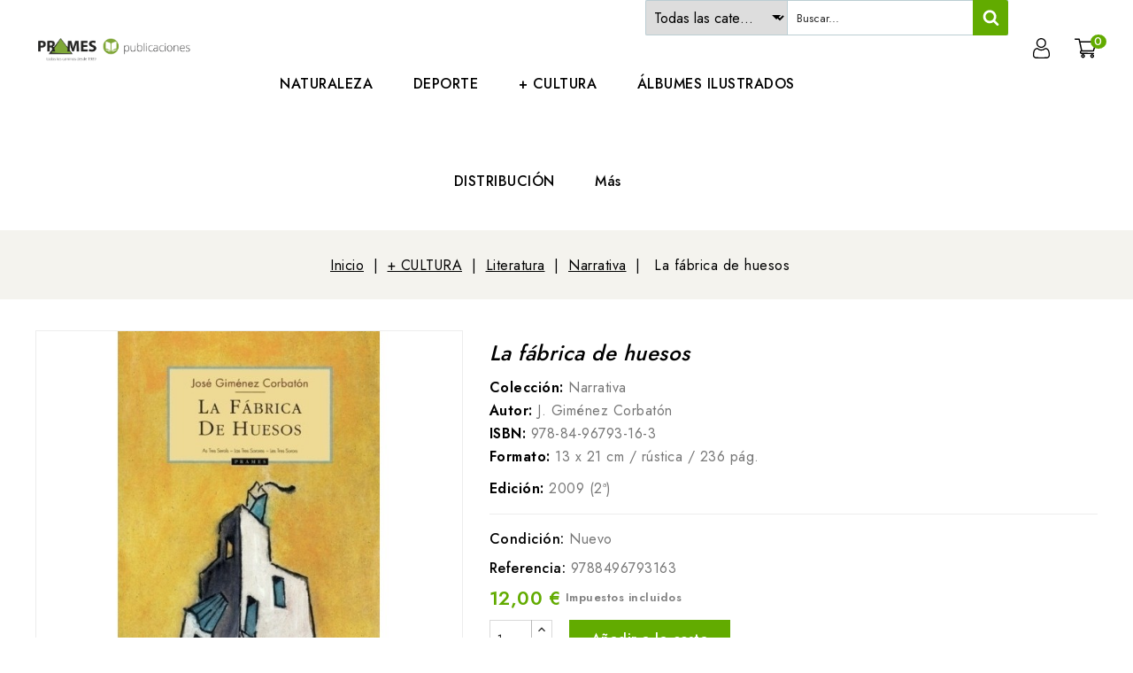

--- FILE ---
content_type: text/html; charset=utf-8
request_url: https://libreriaprames.com/narrativa/329-la-fabrica-de-huesos.html
body_size: 20256
content:
<!doctype html>
<html lang="es-ES">

  <head>
    
      
<meta charset="utf-8">


<meta http-equiv="x-ua-compatible" content="ie=edge">



  <title>La fábrica de huesos</title>
  
    
  
  <meta name="description" content="Librería Prames - La fábrica de huesos cuenta la historia de José y su familia en una ciudad de provincias, durante los últimos años de la posguerra española.">
  <meta name="keywords" content="">
        <link rel="canonical" href="https://libreriaprames.com/narrativa/329-la-fabrica-de-huesos.html">
    
        
  
  
    <script type="application/ld+json">
  {
    "@context": "https://schema.org",
    "@type": "Organization",
    "name" : "Libreria Prames",
    "url" : "https://libreriaprames.com/",
          "logo": {
        "@type": "ImageObject",
        "url":"https://libreriaprames.com/img/logo-1730908156.jpg"
      }
      }
</script>

<script type="application/ld+json">
  {
    "@context": "https://schema.org",
    "@type": "WebPage",
    "isPartOf": {
      "@type": "WebSite",
      "url":  "https://libreriaprames.com/",
      "name": "Libreria Prames"
    },
    "name": "La fábrica de huesos",
    "url":  "https://libreriaprames.com/narrativa/329-la-fabrica-de-huesos.html"
  }
</script>


  <script type="application/ld+json">
    {
      "@context": "https://schema.org",
      "@type": "BreadcrumbList",
      "itemListElement": [
                  {
            "@type": "ListItem",
            "position": 1,
            "name": "Inicio",
            "item": "https://libreriaprames.com/"
          },                  {
            "@type": "ListItem",
            "position": 2,
            "name": "+ CULTURA",
            "item": "https://libreriaprames.com/29--cultura"
          },                  {
            "@type": "ListItem",
            "position": 3,
            "name": "Literatura",
            "item": "https://libreriaprames.com/40-literatura"
          },                  {
            "@type": "ListItem",
            "position": 4,
            "name": "Narrativa",
            "item": "https://libreriaprames.com/41-narrativa"
          },                  {
            "@type": "ListItem",
            "position": 5,
            "name": "La fábrica de huesos",
            "item": "https://libreriaprames.com/narrativa/329-la-fabrica-de-huesos.html"
          }              ]
    }
  </script>
  
  
  
        <script type="application/ld+json">
  {
    "@context": "https://schema.org/",
    "@type": "Product",
    "name": "La fábrica de huesos",
    "description": "Librería Prames - La fábrica de huesos cuenta la historia de José y su familia en una ciudad de provincias, durante los últimos años de la posguerra española.",
    "category": "Narrativa",
    "image" :"https://libreriaprames.com/328-home_default/la-fabrica-de-huesos.jpg",    "sku": "9788496793163",
    "mpn": "9788496793163"
        ,
    "brand": {
      "@type": "Thing",
      "name": "Libreria Prames"
    }
            ,
    "weight": {
        "@context": "https://schema.org",
        "@type": "QuantitativeValue",
        "value": "0.328000",
        "unitCode": "kg"
    }
        ,
    "offers": {
      "@type": "Offer",
      "priceCurrency": "EUR",
      "name": "La fábrica de huesos",
      "price": "12",
      "url": "https://libreriaprames.com/narrativa/329-la-fabrica-de-huesos.html",
      "priceValidUntil": "2026-02-12",
              "image": ["https://libreriaprames.com/328-large_default/la-fabrica-de-huesos.jpg"],
            "sku": "9788496793163",
      "mpn": "9788496793163",
                                              "availability": "https://schema.org/InStock",
      "seller": {
        "@type": "Organization",
        "name": "Libreria Prames"
      }
    }
      }
</script>

  
  
    
  

  
    <meta property="og:title" content="La fábrica de huesos" />
    <meta property="og:description" content="Librería Prames - La fábrica de huesos cuenta la historia de José y su familia en una ciudad de provincias, durante los últimos años de la posguerra española." />
    <meta property="og:url" content="https://libreriaprames.com/narrativa/329-la-fabrica-de-huesos.html" />
    <meta property="og:site_name" content="Libreria Prames" />
        



<meta name="viewport" content="width=device-width, initial-scale=1">



<link rel="icon" type="image/vnd.microsoft.icon" href="https://libreriaprames.com/img/favicon.ico?1730908156">
<link rel="shortcut icon" type="image/x-icon" href="https://libreriaprames.com/img/favicon.ico?1730908156">


<!-- Codezeel added -->
<link href="https://fonts.googleapis.com/css?family=Jost:100,200,300,400,500,600,700,800,900&display=swap" rel="stylesheet">


    <link rel="stylesheet" href="https://libreriaprames.com/themes/Bookmart_child/assets/cache/theme-a6dbd588.css" type="text/css" media="all">




  

  <script type="text/javascript">
        var ETS_BLOCKSEARCH_BUTTON_COLOR = "#62ab00";
        var prestashop = {"cart":{"products":[],"totals":{"total":{"type":"total","label":"Total","amount":0,"value":"0,00\u00a0\u20ac"},"total_including_tax":{"type":"total","label":"Total (impuestos incl.)","amount":0,"value":"0,00\u00a0\u20ac"},"total_excluding_tax":{"type":"total","label":"Total (impuestos excl.)","amount":0,"value":"0,00\u00a0\u20ac"}},"subtotals":{"products":{"type":"products","label":"Subtotal","amount":0,"value":"0,00\u00a0\u20ac"},"discounts":null,"shipping":{"type":"shipping","label":"Transporte","amount":0,"value":""},"tax":null},"products_count":0,"summary_string":"0 art\u00edculos","vouchers":{"allowed":0,"added":[]},"discounts":[],"minimalPurchase":0.5,"minimalPurchaseRequired":"Se necesita una compra m\u00ednima total de 0,50\u00a0\u20ac (impuestos exc.) para validar su pedido. En este momento el valor total de su carrito es de 0,00\u00a0\u20ac (impuestos exc.)."},"currency":{"id":1,"name":"Euro","iso_code":"EUR","iso_code_num":"978","sign":"\u20ac"},"customer":{"lastname":null,"firstname":null,"email":null,"birthday":null,"newsletter":null,"newsletter_date_add":null,"optin":null,"website":null,"company":null,"siret":null,"ape":null,"is_logged":false,"gender":{"type":null,"name":null},"addresses":[]},"country":{"id_zone":"2","id_currency":"1","call_prefix":"1","iso_code":"US","active":"1","contains_states":"1","need_identification_number":"0","need_zip_code":"1","zip_code_format":"NNNNN","display_tax_label":"1","name":{"1":"Estados Unidos","2":"Estats Units"},"id":21},"language":{"name":"Espa\u00f1ol (Spanish)","iso_code":"es","locale":"es-ES","language_code":"es","active":"1","is_rtl":"0","date_format_lite":"d\/m\/Y","date_format_full":"d\/m\/Y H:i:s","id":1},"page":{"title":"","canonical":"https:\/\/libreriaprames.com\/narrativa\/329-la-fabrica-de-huesos.html","meta":{"title":"La f\u00e1brica de huesos","description":"Librer\u00eda Prames - La f\u00e1brica de huesos cuenta la historia de Jos\u00e9 y su familia en una ciudad de provincias, durante los \u00faltimos a\u00f1os de la posguerra espa\u00f1ola.","keywords":"","robots":"index"},"page_name":"product","body_classes":{"lang-es":true,"lang-rtl":false,"country-US":true,"currency-EUR":true,"layout-full-width":true,"page-product":true,"tax-display-enabled":true,"page-customer-account":false,"product-id-329":true,"product-La f\u00e1brica de huesos":true,"product-id-category-41":true,"product-id-manufacturer-0":true,"product-id-supplier-0":true,"product-available-for-order":true},"admin_notifications":[],"password-policy":{"feedbacks":{"0":"Muy d\u00e9bil","1":"D\u00e9bil","2":"Promedio","3":"Fuerte","4":"Muy fuerte","Straight rows of keys are easy to guess":"Una serie seguida de teclas de la misma fila es f\u00e1cil de adivinar","Short keyboard patterns are easy to guess":"Los patrones de teclado cortos son f\u00e1ciles de adivinar","Use a longer keyboard pattern with more turns":"Usa un patr\u00f3n de teclado m\u00e1s largo y con m\u00e1s giros","Repeats like \"aaa\" are easy to guess":"Las repeticiones como \u00abaaa\u00bb son f\u00e1ciles de adivinar","Repeats like \"abcabcabc\" are only slightly harder to guess than \"abc\"":"Las repeticiones como \"abcabcabc\" son solo un poco m\u00e1s dif\u00edciles de adivinar que \"abc\"","Sequences like abc or 6543 are easy to guess":"Las secuencias como \"abc\" o \"6543\" son f\u00e1ciles de adivinar","Recent years are easy to guess":"Los a\u00f1os recientes son f\u00e1ciles de adivinar","Dates are often easy to guess":"Las fechas suelen ser f\u00e1ciles de adivinar","This is a top-10 common password":"Esta es una de las 10 contrase\u00f1as m\u00e1s comunes","This is a top-100 common password":"Esta es una de las 100 contrase\u00f1as m\u00e1s comunes","This is a very common password":"Esta contrase\u00f1a es muy com\u00fan","This is similar to a commonly used password":"Esta contrase\u00f1a es similar a otras contrase\u00f1as muy usadas","A word by itself is easy to guess":"Una palabra que por s\u00ed misma es f\u00e1cil de adivinar","Names and surnames by themselves are easy to guess":"Los nombres y apellidos completos son f\u00e1ciles de adivinar","Common names and surnames are easy to guess":"Los nombres comunes y los apellidos son f\u00e1ciles de adivinar","Use a few words, avoid common phrases":"Usa varias palabras, evita frases comunes","No need for symbols, digits, or uppercase letters":"No se necesitan s\u00edmbolos, d\u00edgitos o letras may\u00fasculas","Avoid repeated words and characters":"Evita repetir palabras y caracteres","Avoid sequences":"Evita secuencias","Avoid recent years":"Evita a\u00f1os recientes","Avoid years that are associated with you":"Evita a\u00f1os que puedan asociarse contigo","Avoid dates and years that are associated with you":"Evita a\u00f1os y fechas que puedan asociarse contigo","Capitalization doesn't help very much":"Las may\u00fasculas no ayudan mucho","All-uppercase is almost as easy to guess as all-lowercase":"Todo en may\u00fasculas es casi tan f\u00e1cil de adivinar como en min\u00fasculas","Reversed words aren't much harder to guess":"Las palabras invertidas no son mucho m\u00e1s dif\u00edciles de adivinar","Predictable substitutions like '@' instead of 'a' don't help very much":"Las sustituciones predecibles como usar \"@\" en lugar de \"a\" no ayudan mucho","Add another word or two. Uncommon words are better.":"A\u00f1ade una o dos palabras m\u00e1s. Es mejor usar palabras poco habituales."}}},"shop":{"name":"Libreria Prames","logo":"https:\/\/libreriaprames.com\/img\/logo-1730908156.jpg","stores_icon":"https:\/\/libreriaprames.com\/img\/logo_stores.png","favicon":"https:\/\/libreriaprames.com\/img\/favicon.ico"},"core_js_public_path":"\/themes\/","urls":{"base_url":"https:\/\/libreriaprames.com\/","current_url":"https:\/\/libreriaprames.com\/narrativa\/329-la-fabrica-de-huesos.html","shop_domain_url":"https:\/\/libreriaprames.com","img_ps_url":"https:\/\/libreriaprames.com\/img\/","img_cat_url":"https:\/\/libreriaprames.com\/img\/c\/","img_lang_url":"https:\/\/libreriaprames.com\/img\/l\/","img_prod_url":"https:\/\/libreriaprames.com\/img\/p\/","img_manu_url":"https:\/\/libreriaprames.com\/img\/m\/","img_sup_url":"https:\/\/libreriaprames.com\/img\/su\/","img_ship_url":"https:\/\/libreriaprames.com\/img\/s\/","img_store_url":"https:\/\/libreriaprames.com\/img\/st\/","img_col_url":"https:\/\/libreriaprames.com\/img\/co\/","img_url":"https:\/\/libreriaprames.com\/themes\/Bookmart_child\/assets\/img\/","css_url":"https:\/\/libreriaprames.com\/themes\/Bookmart_child\/assets\/css\/","js_url":"https:\/\/libreriaprames.com\/themes\/Bookmart_child\/assets\/js\/","pic_url":"https:\/\/libreriaprames.com\/upload\/","theme_assets":"https:\/\/libreriaprames.com\/themes\/Bookmart_child\/assets\/","theme_dir":"https:\/\/libreriaprames.com\/themes\/Bookmart_child\/","pages":{"address":"https:\/\/libreriaprames.com\/direccion","addresses":"https:\/\/libreriaprames.com\/direcciones","authentication":"https:\/\/libreriaprames.com\/iniciar-sesion","manufacturer":"https:\/\/libreriaprames.com\/marcas","cart":"https:\/\/libreriaprames.com\/carrito","category":"https:\/\/libreriaprames.com\/index.php?controller=category","cms":"https:\/\/libreriaprames.com\/index.php?controller=cms","contact":"https:\/\/libreriaprames.com\/contactenos","discount":"https:\/\/libreriaprames.com\/descuento","guest_tracking":"https:\/\/libreriaprames.com\/seguimiento-pedido-invitado","history":"https:\/\/libreriaprames.com\/historial-compra","identity":"https:\/\/libreriaprames.com\/datos-personales","index":"https:\/\/libreriaprames.com\/","my_account":"https:\/\/libreriaprames.com\/mi-cuenta","order_confirmation":"https:\/\/libreriaprames.com\/confirmacion-pedido","order_detail":"https:\/\/libreriaprames.com\/index.php?controller=order-detail","order_follow":"https:\/\/libreriaprames.com\/seguimiento-pedido","order":"https:\/\/libreriaprames.com\/pedido","order_return":"https:\/\/libreriaprames.com\/index.php?controller=order-return","order_slip":"https:\/\/libreriaprames.com\/facturas-abono","pagenotfound":"https:\/\/libreriaprames.com\/pagina-no-encontrada","password":"https:\/\/libreriaprames.com\/recuperar-contrase\u00f1a","pdf_invoice":"https:\/\/libreriaprames.com\/index.php?controller=pdf-invoice","pdf_order_return":"https:\/\/libreriaprames.com\/index.php?controller=pdf-order-return","pdf_order_slip":"https:\/\/libreriaprames.com\/index.php?controller=pdf-order-slip","prices_drop":"https:\/\/libreriaprames.com\/productos-rebajados","product":"https:\/\/libreriaprames.com\/index.php?controller=product","registration":"https:\/\/libreriaprames.com\/index.php?controller=registration","search":"https:\/\/libreriaprames.com\/busqueda","sitemap":"https:\/\/libreriaprames.com\/mapa del sitio","stores":"https:\/\/libreriaprames.com\/tiendas","supplier":"https:\/\/libreriaprames.com\/proveedor","new_products":"https:\/\/libreriaprames.com\/novedades","brands":"https:\/\/libreriaprames.com\/marcas","register":"https:\/\/libreriaprames.com\/index.php?controller=registration","order_login":"https:\/\/libreriaprames.com\/pedido?login=1"},"alternative_langs":[],"actions":{"logout":"https:\/\/libreriaprames.com\/?mylogout="},"no_picture_image":{"bySize":{"cart_default":{"url":"https:\/\/libreriaprames.com\/img\/p\/es-default-cart_default.jpg","width":78,"height":91},"small_default":{"url":"https:\/\/libreriaprames.com\/img\/p\/es-default-small_default.jpg","width":78,"height":91},"special_default":{"url":"https:\/\/libreriaprames.com\/img\/p\/es-default-special_default.jpg","width":150,"height":161},"home_default":{"url":"https:\/\/libreriaprames.com\/img\/p\/es-default-home_default.jpg","width":256,"height":300},"medium_default":{"url":"https:\/\/libreriaprames.com\/img\/p\/es-default-medium_default.jpg","width":564,"height":661},"large_default":{"url":"https:\/\/libreriaprames.com\/img\/p\/es-default-large_default.jpg","width":853,"height":1000}},"small":{"url":"https:\/\/libreriaprames.com\/img\/p\/es-default-cart_default.jpg","width":78,"height":91},"medium":{"url":"https:\/\/libreriaprames.com\/img\/p\/es-default-home_default.jpg","width":256,"height":300},"large":{"url":"https:\/\/libreriaprames.com\/img\/p\/es-default-large_default.jpg","width":853,"height":1000},"legend":""}},"configuration":{"display_taxes_label":true,"display_prices_tax_incl":true,"is_catalog":false,"show_prices":true,"opt_in":{"partner":true},"quantity_discount":{"type":"discount","label":"Descuento unitario"},"voucher_enabled":0,"return_enabled":0},"field_required":[],"breadcrumb":{"links":[{"title":"Inicio","url":"https:\/\/libreriaprames.com\/"},{"title":"+ CULTURA","url":"https:\/\/libreriaprames.com\/29--cultura"},{"title":"Literatura","url":"https:\/\/libreriaprames.com\/40-literatura"},{"title":"Narrativa","url":"https:\/\/libreriaprames.com\/41-narrativa"},{"title":"La f\u00e1brica de huesos","url":"https:\/\/libreriaprames.com\/narrativa\/329-la-fabrica-de-huesos.html"}],"count":5},"link":{"protocol_link":"https:\/\/","protocol_content":"https:\/\/"},"time":1769582042,"static_token":"f5d9f2025c054d286f7154440a49df0e","token":"194cc0c64982e5b44d42062cfb02b199","debug":false};
        var psemailsubscription_subscription = "https:\/\/libreriaprames.com\/module\/ps_emailsubscription\/subscription";
        var psr_icon_color = "#F19D76";
        var search_url = "https:\/\/libreriaprames.com\/busqueda";
      </script>

  


  <script async src="https://www.googletagmanager.com/gtag/js?id=G-WTHHWNQR6P"></script>
<script>
  window.dataLayer = window.dataLayer || [];
  function gtag(){dataLayer.push(arguments);}
  gtag('js', new Date());
  gtag(
    'config',
    'G-WTHHWNQR6P',
    {
      'debug_mode':false
      , 'anonymize_ip': true                }
  );
</script>

<style>

        .sbc-product-price {
        display:;
    }
    .sbc-item-wrapper .product-list-reviews{
    display:none !important;
    }
            #search_block_top .button-search, .sbc_show_more.ac_over,
    .searched_category option:hover
    {
        background-color: #62ab00 !important;
    }
            #search_block_top .button-search:hover,.sbc_show_more:hover {
        background-color: #62ab00 !important;
    }
    </style>



    
    <meta property="og:type" content="product">
            <meta property="og:image" content="https://libreriaprames.com/328-large_default/la-fabrica-de-huesos.jpg">
    
            <meta property="product:pretax_price:amount" content="11.538462">
        <meta property="product:pretax_price:currency" content="EUR">
        <meta property="product:price:amount" content="12">
        <meta property="product:price:currency" content="EUR">
                <meta property="product:weight:value" content="0.328000">
        <meta property="product:weight:units" content="kg">
    
  </head>

  <body id="product" class="lang-es country-us currency-eur layout-full-width page-product tax-display-enabled product-id-329 product-la-fabrica-de-huesos product-id-category-41 product-id-manufacturer-0 product-id-supplier-0 product-available-for-order">

    
    	
    

    <main id="page">
      
              

      <header id="header">
        
          
  <div class="header-banner">
    
  </div>



<nav class="header-nav">
        <div class="container">
					<div class="left-nav">
				
			</div>
			
			<div class="right-nav">
				
			</div>
				
		        </div>
</nav>



	<div class="header-top">
		<div class="container">
			<div class="header_logo">
				                <a href="https://libreriaprames.com/">
                  <img class="logo img-responsive" src="https://libreriaprames.com/img/logo-1730908156.jpg" alt="Libreria Prames" loading="lazy">
                </a>
            		   </div>
			<div id="desktop_cart">
  <div class="blockcart cart-preview inactive" data-refresh-url="//libreriaprames.com/module/ps_shoppingcart/ajax">
    <div class="header blockcart-header dropdown js-dropdown">
		 
		<a class="shopping-cart" rel="nofollow" href="//libreriaprames.com/carrito?action=show" >
			<span class="hidden-sm-down cart-headding">Mi carrito</span>
			<span class="mobile_count">0</span>
			<span class="cart-products-count hidden-sm-down"> 0,00 €</span>
		</a>
		 
		
	      </div>
  </div>
</div>
  <div class="user-info dropdown js-dropdown">
  	<span class="user-info-title expand-more _gray-darker" data-toggle="dropdown"><span class="account_text">Mi cuenta</span></span>
    <ul class="dropdown-menu">
	      <li>
	  <a
        class="dropdown-item"
	href="https://libreriaprames.com/mi-cuenta"
        title="Acceda a su cuenta de cliente"
        rel="nofollow"
      >
	  	        <span>Iniciar sesión</span>
      </a>
	  </li>
    <li>
        <a href="https://libreriaprames.com/index.php?controller=registration" data-link-action="display-register-form">
          Registrarse
        </a>
    </li>
        <li></li>
	</ul>
  </div>
  <!-- Block search module TOP -->
<script type="text/javascript">
var blocksearch_type ='top';
var ajaxsearch ='1';
var id_lang =1;
</script>
<div id="search_block_top" class=" clearfix has-categories-dropdown">
	<form id="searchbox" method="get" action="//libreriaprames.com/busqueda" >
		<input type="hidden" name="controller" value="search" />
		<input type="hidden" name="orderby" value="position" />
		<input type="hidden" name="orderway" value="desc" />
		            <div class="table">
                <div class="table-cell searched_categories">
                    <span class="results_select"></span>
                    <select class="searched_category" name="searched_category">
    <option value="0">Todas las categorías</option>
    <option class="search_depth_level_1" value="24" >NATURALEZA</option>
<option class="search_depth_level_2" value="25" >&ensp;- Red natural de Aragón</option>
<option class="search_depth_level_2" value="26" >&ensp;- Guías de campo de Aragón</option>
<option class="search_depth_level_2" value="27" >&ensp;- Guías de la naturaleza</option>
<option class="search_depth_level_2" value="79" >&ensp;- Parajes naturales</option>
<option class="search_depth_level_2" value="80" >&ensp;- Parques Nacionales y Naturales</option>
<option class="search_depth_level_1" value="29" >+ CULTURA</option>
<option class="search_depth_level_2" value="30" >&ensp;- Gran formato</option>
<option class="search_depth_level_2" value="40" >&ensp;- Literatura</option>
<option class="search_depth_level_3" value="41" >&ensp;&ensp;- Narrativa</option>
<option class="search_depth_level_3" value="42" >&ensp;&ensp;- Poesía</option>
<option class="search_depth_level_3" value="43" >&ensp;&ensp;- Artículos</option>
<option class="search_depth_level_3" value="44" >&ensp;&ensp;- Ensayo</option>
<option class="search_depth_level_3" value="45" >&ensp;&ensp;- Otras publicaciones</option>
<option class="search_depth_level_3" value="77" >&ensp;&ensp;- Imagen y palabra</option>
<option class="search_depth_level_2" value="55" >&ensp;- Enfocant El Passat</option>
<option class="search_depth_level_2" value="69" >&ensp;- Losa Mora</option>
<option class="search_depth_level_2" value="71" >&ensp;- Temas</option>
<option class="search_depth_level_3" value="122" >&ensp;&ensp;- Revirol</option>
<option class="search_depth_level_2" value="84" >&ensp;- Patrimonio</option>
<option class="search_depth_level_2" value="101" >&ensp;- Guías turísticas</option>
<option class="search_depth_level_2" value="104" >&ensp;- Divulgación &amp; práctico</option>
<option class="search_depth_level_1" value="46" >REVISTAS Y LIBRO-DISCOS</option>
<option class="search_depth_level_2" value="47" >&ensp;- Prames LCD</option>
<option class="search_depth_level_2" value="48" >&ensp;- Aragón LCD</option>
<option class="search_depth_level_2" value="49" >&ensp;- LCD otros</option>
<option class="search_depth_level_2" value="125" >&ensp;- Revista la Magia</option>
<option class="search_depth_level_2" value="127" >&ensp;- REVISTA AEOH</option>
<option class="search_depth_level_1" value="50" >DISTRIBUCIÓN</option>
<option class="search_depth_level_2" value="54" >&ensp;- Gara D&#039;Edizions</option>
<option class="search_depth_level_2" value="87" >&ensp;- Publicaciones CAI</option>
<option class="search_depth_level_2" value="88" >&ensp;- Diputación de Huesca</option>
<option class="search_depth_level_2" value="89" >&ensp;- Los Libros del Gato Negro</option>
<option class="search_depth_level_2" value="90" >&ensp;- Natursport</option>
<option class="search_depth_level_2" value="91" >&ensp;- Comarca del Maestrazgo</option>
<option class="search_depth_level_2" value="92" >&ensp;- Comarca Alto Gállego</option>
<option class="search_depth_level_2" value="93" >&ensp;- Inst. Estudios Turolenses</option>
<option class="search_depth_level_2" value="94" >&ensp;- Inst. Estudios Altoaragoneses</option>
<option class="search_depth_level_2" value="95" >&ensp;- Ibercaja</option>
<option class="search_depth_level_3" value="126" >&ensp;&ensp;- Boletín Camón Aznar</option>
<option class="search_depth_level_2" value="103" >&ensp;- Otros en Distribución</option>
<option class="search_depth_level_2" value="105" >&ensp;- Rolde De Estudios Aragoneses</option>
<option class="search_depth_level_2" value="106" >&ensp;- Ediciones Tierra</option>
<option class="search_depth_level_2" value="107" >&ensp;- Fundación Uncastillo</option>
<option class="search_depth_level_2" value="108" >&ensp;- Ayuntamiento de Fago</option>
<option class="search_depth_level_2" value="109" >&ensp;- Asociación Cultural Matarranya</option>
<option class="search_depth_level_2" value="110" >&ensp;- Biella Nuei</option>
<option class="search_depth_level_2" value="111" >&ensp;- Comarca Cuencas Mineras</option>
<option class="search_depth_level_2" value="112" >&ensp;- Comarca de Bajo Aragón-Caspe</option>
<option class="search_depth_level_2" value="113" >&ensp;- Editorial Pirineum</option>
<option class="search_depth_level_2" value="114" >&ensp;- Ayuntamiento de Graus</option>
<option class="search_depth_level_2" value="115" >&ensp;- Eduardo Blanco Mendizabal</option>
<option class="search_depth_level_2" value="116" >&ensp;- Yaniz Editor</option>
<option class="search_depth_level_2" value="117" >&ensp;- Libros Pequeños España</option>
<option class="search_depth_level_2" value="118" >&ensp;- Cartotheque</option>
<option class="search_depth_level_2" value="119" >&ensp;- Inst. Geográfico Nacional</option>
<option class="search_depth_level_2" value="120" >&ensp;- GP ediciones</option>
<option class="search_depth_level_2" value="121" >&ensp;- Ediciones de Salinas</option>
<option class="search_depth_level_2" value="138" >&ensp;- Imperium Ediciones</option>
<option class="search_depth_level_2" value="139" >&ensp;- Hola Monstruo</option>
<option class="search_depth_level_2" value="140" >&ensp;- Zafiro ediciones</option>
<option class="search_depth_level_1" value="67" >DEPORTE</option>
<option class="search_depth_level_2" value="32" >&ensp;- Mapas</option>
<option class="search_depth_level_3" value="33" >&ensp;&ensp;- Escala 1:25.000</option>
<option class="search_depth_level_3" value="34" >&ensp;&ensp;- Top 25</option>
<option class="search_depth_level_3" value="37" >&ensp;&ensp;- Escala 1:40.000</option>
<option class="search_depth_level_3" value="38" >&ensp;&ensp;- Mapas BTT</option>
<option class="search_depth_level_3" value="81" >&ensp;&ensp;- Escala 1:150.000</option>
<option class="search_depth_level_3" value="82" >&ensp;&ensp;- Escala 1:200.000</option>
<option class="search_depth_level_3" value="83" >&ensp;&ensp;- Mapas coeditados</option>
<option class="search_depth_level_3" value="86" >&ensp;&ensp;- Escala 1:30.000</option>
<option class="search_depth_level_2" value="73" >&ensp;- Guías deportivas</option>
<option class="search_depth_level_2" value="74" >&ensp;- Manuales Prames</option>
<option class="search_depth_level_2" value="75" >&ensp;- Refugios de montaña</option>
<option class="search_depth_level_2" value="99" >&ensp;- Topoguías Prames</option>
<option class="search_depth_level_2" value="100" >&ensp;- Deportes de montaña</option>
<option class="search_depth_level_1" value="85" >PARA FAMILIAS</option>
<option class="search_depth_level_1" value="123" >ÁLBUMES ILUSTRADOS</option>
<option class="search_depth_level_1" value="128" >OUTLET</option>
<option class="search_depth_level_2" value="129" >&ensp;- Aragón dibujado</option>
<option class="search_depth_level_2" value="130" >&ensp;- Deportes de montaña</option>
<option class="search_depth_level_2" value="131" >&ensp;- Guías deportivas</option>
<option class="search_depth_level_2" value="132" >&ensp;- Guías excursionistas</option>
<option class="search_depth_level_2" value="133" >&ensp;- Manuales Prames</option>
<option class="search_depth_level_2" value="134" >&ensp;- Otras publicaciones</option>
<option class="search_depth_level_2" value="135" >&ensp;- Patrimonio</option>
<option class="search_depth_level_2" value="136" >&ensp;- Temas</option>
<option class="search_depth_level_2" value="137" >&ensp;- Topoguías Prames</option>

</select>
<span class="select-arrow"></span>

<script type="text/javascript">
    var searched_category = 0;

</script>
                </div>
                <div class="table-cell">
                <input class="search_query form-control" type="text" id="search_query_top" name="search_query" placeholder="Buscar..." value="" />
		<button type="submit" name="submit_search" class="btn btn-default button-search">
            <span><svg width="1792" height="1792" viewBox="0 0 1792 1792" xmlns="http://www.w3.org/2000/svg"><path d="M1216 832q0-185-131.5-316.5t-316.5-131.5-316.5 131.5-131.5 316.5 131.5 316.5 316.5 131.5 316.5-131.5 131.5-316.5zm512 832q0 52-38 90t-90 38q-54 0-90-38l-343-342q-179 124-399 124-143 0-273.5-55.5t-225-150-150-225-55.5-273.5 55.5-273.5 150-225 225-150 273.5-55.5 273.5 55.5 225 150 150 225 55.5 273.5q0 220-124 399l343 343q37 37 37 90z"/></svg></span>
		</button>
                        </div>
            </div>
        	</form>
</div>
<!-- /Block search module TOP -->
						
			<div class="header-top-inner">
				


<div class="text-xs-left mobile hidden-lg-up mobile-menu">
	<div class="menu-icon">
		<div class="cat-title">Menu</div>		  
	</div>
	
	<div id="mobile_top_menu_wrapper" class="row hidden-lg-up">
		<div class="mobile-menu-inner">
			<div class="menu-icon">
				<div class="cat-title">Menu</div>		  
			</div>
			<div class="js-top-menu mobile" id="_mobile_top_menu"></div>
		</div>
	</div>
</div>

 
<div class="menu col-lg-12 js-top-menu position-static hidden-md-down" id="_desktop_top_menu">
	
          <ul class="top-menu  container" id="top-menu" data-depth="0">
                    <li class="category" id="category-24">
                          <a
                class="dropdown-item"
                href="https://libreriaprames.com/24-naturaleza" data-depth="0"
                              >
                                                                      <span class="pull-xs-right hidden-lg-up">
                    <span data-target="#top_sub_menu_45990" data-toggle="collapse" class="navbar-toggler collapse-icons">
                      <i class="fa-icon add">&nbsp;</i>
                      <i class="fa-icon remove">&nbsp;</i>
                    </span>
                  </span>
                                NATURALEZA
              </a>
                            <div  class="popover sub-menu js-sub-menu collapse" id="top_sub_menu_45990">
                
          <ul class="top-menu  "  data-depth="1">
                    <li class="category" id="category-26">
                          <a
                class="dropdown-item dropdown-submenu"
                href="https://libreriaprames.com/26-guias-de-campo-de-aragon" data-depth="1"
                              >
                                Guías de campo de Aragón
              </a>
                          </li>
                    <li class="category" id="category-27">
                          <a
                class="dropdown-item dropdown-submenu"
                href="https://libreriaprames.com/27-guias-de-la-naturaleza" data-depth="1"
                              >
                                Guías de la naturaleza
              </a>
                          </li>
                    <li class="category" id="category-79">
                          <a
                class="dropdown-item dropdown-submenu"
                href="https://libreriaprames.com/79-parajes-naturales" data-depth="1"
                              >
                                Parajes naturales
              </a>
                          </li>
                    <li class="category" id="category-80">
                          <a
                class="dropdown-item dropdown-submenu"
                href="https://libreriaprames.com/80-parques-nacionales-y-naturales" data-depth="1"
                              >
                                Parques Nacionales y Naturales
              </a>
                          </li>
                    <li class="category" id="category-25">
                          <a
                class="dropdown-item dropdown-submenu"
                href="https://libreriaprames.com/25-red-natural-de-aragon" data-depth="1"
                              >
                                Red natural de Aragón
              </a>
                          </li>
              </ul>
    
              				  </div>
                          </li>
                    <li class="category" id="category-67">
                          <a
                class="dropdown-item"
                href="https://libreriaprames.com/67-deporte" data-depth="0"
                              >
                                                                      <span class="pull-xs-right hidden-lg-up">
                    <span data-target="#top_sub_menu_6908" data-toggle="collapse" class="navbar-toggler collapse-icons">
                      <i class="fa-icon add">&nbsp;</i>
                      <i class="fa-icon remove">&nbsp;</i>
                    </span>
                  </span>
                                DEPORTE
              </a>
                            <div  class="popover sub-menu js-sub-menu collapse" id="top_sub_menu_6908">
                
          <ul class="top-menu  "  data-depth="1">
                    <li class="category" id="category-100">
                          <a
                class="dropdown-item dropdown-submenu"
                href="https://libreriaprames.com/100-deportes-de-montana" data-depth="1"
                              >
                                Deportes de montaña
              </a>
                          </li>
                    <li class="category" id="category-73">
                          <a
                class="dropdown-item dropdown-submenu"
                href="https://libreriaprames.com/73-guias-deportivas" data-depth="1"
                              >
                                Guías deportivas
              </a>
                          </li>
                    <li class="category" id="category-74">
                          <a
                class="dropdown-item dropdown-submenu"
                href="https://libreriaprames.com/74-manuales-prames" data-depth="1"
                              >
                                Manuales Prames
              </a>
                          </li>
                    <li class="category" id="category-75">
                          <a
                class="dropdown-item dropdown-submenu"
                href="https://libreriaprames.com/75-refugios-de-montana" data-depth="1"
                              >
                                Refugios de montaña
              </a>
                          </li>
                    <li class="category" id="category-99">
                          <a
                class="dropdown-item dropdown-submenu"
                href="https://libreriaprames.com/99-topoguias-prames" data-depth="1"
                              >
                                Topoguías Prames
              </a>
                          </li>
                    <li class="category" id="category-32">
                          <a
                class="dropdown-item dropdown-submenu"
                href="https://libreriaprames.com/32-mapas" data-depth="1"
                              >
                                                                      <span class="pull-xs-right hidden-lg-up">
                    <span data-target="#top_sub_menu_18139" data-toggle="collapse" class="navbar-toggler collapse-icons">
                      <i class="fa-icon add">&nbsp;</i>
                      <i class="fa-icon remove">&nbsp;</i>
                    </span>
                  </span>
                                Mapas
              </a>
                            <div  class="collapse" id="top_sub_menu_18139">
                
          <ul class="top-menu  "  data-depth="2">
                    <li class="category" id="category-33">
                          <a
                class="dropdown-item"
                href="https://libreriaprames.com/33-escala-125000" data-depth="2"
                              >
                                Escala 1:25.000
              </a>
                          </li>
                    <li class="category" id="category-86">
                          <a
                class="dropdown-item"
                href="https://libreriaprames.com/86-escala-130000" data-depth="2"
                              >
                                Escala 1:30.000
              </a>
                          </li>
                    <li class="category" id="category-37">
                          <a
                class="dropdown-item"
                href="https://libreriaprames.com/37-escala-140000" data-depth="2"
                              >
                                Escala 1:40.000
              </a>
                          </li>
                    <li class="category" id="category-81">
                          <a
                class="dropdown-item"
                href="https://libreriaprames.com/81-escala-1150000" data-depth="2"
                              >
                                Escala 1:150.000
              </a>
                          </li>
                    <li class="category" id="category-82">
                          <a
                class="dropdown-item"
                href="https://libreriaprames.com/82-escala-1200000" data-depth="2"
                              >
                                Escala 1:200.000
              </a>
                          </li>
                    <li class="category" id="category-38">
                          <a
                class="dropdown-item"
                href="https://libreriaprames.com/38-mapas-btt" data-depth="2"
                              >
                                Mapas BTT
              </a>
                          </li>
                    <li class="category" id="category-83">
                          <a
                class="dropdown-item"
                href="https://libreriaprames.com/83-mapas-coeditados" data-depth="2"
                              >
                                Mapas coeditados
              </a>
                          </li>
                    <li class="category" id="category-34">
                          <a
                class="dropdown-item"
                href="https://libreriaprames.com/34-top-25" data-depth="2"
                              >
                                Top 25
              </a>
                          </li>
              </ul>
    
              				  </div>
                          </li>
              </ul>
    
              				  </div>
                          </li>
                    <li class="category" id="category-29">
                          <a
                class="dropdown-item"
                href="https://libreriaprames.com/29--cultura" data-depth="0"
                              >
                                                                      <span class="pull-xs-right hidden-lg-up">
                    <span data-target="#top_sub_menu_2560" data-toggle="collapse" class="navbar-toggler collapse-icons">
                      <i class="fa-icon add">&nbsp;</i>
                      <i class="fa-icon remove">&nbsp;</i>
                    </span>
                  </span>
                                + CULTURA
              </a>
                            <div  class="popover sub-menu js-sub-menu collapse" id="top_sub_menu_2560">
                
          <ul class="top-menu  "  data-depth="1">
                    <li class="category" id="category-30">
                          <a
                class="dropdown-item dropdown-submenu"
                href="https://libreriaprames.com/30-gran-formato" data-depth="1"
                              >
                                Gran formato
              </a>
                          </li>
                    <li class="category" id="category-101">
                          <a
                class="dropdown-item dropdown-submenu"
                href="https://libreriaprames.com/101-guias-turisticas" data-depth="1"
                              >
                                Guías turísticas
              </a>
                          </li>
                    <li class="category" id="category-69">
                          <a
                class="dropdown-item dropdown-submenu"
                href="https://libreriaprames.com/69-losa-mora" data-depth="1"
                              >
                                Losa Mora
              </a>
                          </li>
                    <li class="category" id="category-71">
                          <a
                class="dropdown-item dropdown-submenu"
                href="https://libreriaprames.com/71-temas" data-depth="1"
                              >
                                                                      <span class="pull-xs-right hidden-lg-up">
                    <span data-target="#top_sub_menu_872" data-toggle="collapse" class="navbar-toggler collapse-icons">
                      <i class="fa-icon add">&nbsp;</i>
                      <i class="fa-icon remove">&nbsp;</i>
                    </span>
                  </span>
                                Temas
              </a>
                            <div  class="collapse" id="top_sub_menu_872">
                
          <ul class="top-menu  "  data-depth="2">
                    <li class="category" id="category-122">
                          <a
                class="dropdown-item"
                href="https://libreriaprames.com/122-revirol" data-depth="2"
                              >
                                Revirol
              </a>
                          </li>
              </ul>
    
              				  </div>
                          </li>
                    <li class="category" id="category-84">
                          <a
                class="dropdown-item dropdown-submenu"
                href="https://libreriaprames.com/84-patrimonio" data-depth="1"
                              >
                                Patrimonio
              </a>
                          </li>
                    <li class="category" id="category-55">
                          <a
                class="dropdown-item dropdown-submenu"
                href="https://libreriaprames.com/55-enfocant-el-passat" data-depth="1"
                              >
                                Enfocant El Passat
              </a>
                          </li>
                    <li class="category" id="category-40">
                          <a
                class="dropdown-item dropdown-submenu"
                href="https://libreriaprames.com/40-literatura" data-depth="1"
                              >
                                                                      <span class="pull-xs-right hidden-lg-up">
                    <span data-target="#top_sub_menu_24795" data-toggle="collapse" class="navbar-toggler collapse-icons">
                      <i class="fa-icon add">&nbsp;</i>
                      <i class="fa-icon remove">&nbsp;</i>
                    </span>
                  </span>
                                Literatura
              </a>
                            <div  class="collapse" id="top_sub_menu_24795">
                
          <ul class="top-menu  "  data-depth="2">
                    <li class="category" id="category-43">
                          <a
                class="dropdown-item"
                href="https://libreriaprames.com/43-articulos" data-depth="2"
                              >
                                Artículos
              </a>
                          </li>
                    <li class="category" id="category-44">
                          <a
                class="dropdown-item"
                href="https://libreriaprames.com/44-ensayo" data-depth="2"
                              >
                                Ensayo
              </a>
                          </li>
                    <li class="category" id="category-77">
                          <a
                class="dropdown-item"
                href="https://libreriaprames.com/77-imagen-y-palabra" data-depth="2"
                              >
                                Imagen y palabra
              </a>
                          </li>
                    <li class="category" id="category-41">
                          <a
                class="dropdown-item"
                href="https://libreriaprames.com/41-narrativa" data-depth="2"
                              >
                                Narrativa
              </a>
                          </li>
                    <li class="category" id="category-42">
                          <a
                class="dropdown-item"
                href="https://libreriaprames.com/42-poesia" data-depth="2"
                              >
                                Poesía
              </a>
                          </li>
                    <li class="category" id="category-45">
                          <a
                class="dropdown-item"
                href="https://libreriaprames.com/45-otras-publicaciones" data-depth="2"
                              >
                                Otras publicaciones
              </a>
                          </li>
              </ul>
    
              				  </div>
                          </li>
                    <li class="category" id="category-104">
                          <a
                class="dropdown-item dropdown-submenu"
                href="https://libreriaprames.com/104-divulgacion-practico" data-depth="1"
                              >
                                Divulgación &amp; práctico
              </a>
                          </li>
              </ul>
    
              				  </div>
                          </li>
                    <li class="category" id="category-123">
                          <a
                class="dropdown-item"
                href="https://libreriaprames.com/123-albumes-ilustrados" data-depth="0"
                              >
                                ÁLBUMES ILUSTRADOS
              </a>
                          </li>
                    <li class="link" id="lnk-distribucion">
                          <a
                class="dropdown-item"
                href="https://libreriaprames.com/50-distribucion" data-depth="0"
                              >
                                DISTRIBUCIÓN
              </a>
                          </li>
                    <li class="category" id="category-85">
                          <a
                class="dropdown-item"
                href="https://libreriaprames.com/85-para-familias" data-depth="0"
                              >
                                PARA FAMILIAS
              </a>
                          </li>
                    <li class="link" id="lnk-mapas">
                          <a
                class="dropdown-item"
                href="https://libreriaprames.com/32-mapas" data-depth="0"
                              >
                                MAPAS
              </a>
                          </li>
                    <li class="link" id="lnk-revistas-y-libro-discos">
                          <a
                class="dropdown-item"
                href="https://libreriaprames.com/46-revistas-y-libro-discos" data-depth="0"
                              >
                                REVISTAS Y LIBRO-DISCOS
              </a>
                          </li>
                    <li class="link" id="lnk-outlet">
                          <a
                class="dropdown-item"
                href="https://libreriaprames.com/128-outlet" data-depth="0"
                              >
                                OUTLET
              </a>
                          </li>
              </ul>
    
</div>
			</div>
		</div>
	</div>	 

        
      </header>

      
        
<aside id="notifications">
  <div class="container">
    
    
    
      </div>
</aside>
      
      			
	  <section id="wrapper">


          
			<nav data-depth="5" class="breadcrumb">
   <div class="container">
    <ol>
    
          
          <li>
                                  <a href="https://libreriaprames.com/"><span>Inicio</span></a>
                      </li>
      
          
          <li>
                                  <a href="https://libreriaprames.com/29--cultura"><span>+ CULTURA</span></a>
                      </li>
      
          
          <li>
                                  <a href="https://libreriaprames.com/40-literatura"><span>Literatura</span></a>
                      </li>
      
          
          <li>
                                  <a href="https://libreriaprames.com/41-narrativa"><span>Narrativa</span></a>
                      </li>
      
          
          <li>
                                  <span>La fábrica de huesos</span>
                      </li>
      
        
  </ol>
  </div>
</nav>
		  
		
		<div class="container">		  
		  
		  <div id="columns_inner">
			  

			  
  <div id="content-wrapper" class="js-content-wrapper">
    
    
    <section id="main">
        <meta content="https://libreriaprames.com/narrativa/329-la-fabrica-de-huesos.html">

        <div class="row product-container js-product-container">
            <div class="pp-left-column col-xs-12 col-sm-5 col-md-5">
                
                    <section class="page-content" id="content">
                        <div class="product-leftside">
                            
                                
    <ul class="product-flags js-product-flags">
            </ul>


                                
                                    <div class="images-container js-images-container">
  <div class="images-container-slider">
    
      <div class="product-cover">
                  <img class="js-qv-product-cover img-fluid zoom-product" 
            src="https://libreriaprames.com/328-large_default/la-fabrica-de-huesos.jpg" 
                            alt="La fábrica de huesos"
                title="La fábrica de huesos"
                            loading="lazy" 
            style="width:100%;" 
            data-zoom-image="https://libreriaprames.com/328-large_default/la-fabrica-de-huesos.jpg"
          />
          
        <div class="layer" data-toggle="modal" data-target="#product-modal">
          <i class="fa fa-arrows-alt zoom-in"></i>
        </div>
              </div>
    

    
     <!-- Define Number of product for SLIDER -->
    	
    <div class="js-qv-mask mask additional_slider">		
              <ul class="cz-carousel product_list additional-carousel additional-image-slider">
      	
                          <li class="thumb-container js-thumb-container item">
                <a href="javaScript:void(0)" class="elevatezoom-gallery" 
                  data-image="https://libreriaprames.com/328-medium_default/la-fabrica-de-huesos.jpg" 
                  data-zoom-image="https://libreriaprames.com/328-large_default/la-fabrica-de-huesos.jpg">
                  <img
                    class="thumb js-thumb  selected js-thumb-selected"
                    data-image-medium-src="https://libreriaprames.com/328-medium_default/la-fabrica-de-huesos.jpg"
                    data-image-large-src="https://libreriaprames.com/328-large_default/la-fabrica-de-huesos.jpg"
                    src="https://libreriaprames.com/328-home_default/la-fabrica-de-huesos.jpg"
                                     alt="La fábrica de huesos"
                title="La fábrica de huesos"
                            loading="lazy"
              width="126"
                  >
                </a>
              </li>
                    </ul>
	  
            <div class="customNavigation">
        <a class="btn prev additional_prev">&nbsp;</a>
        <a class="btn next additional_next">&nbsp;</a>
      </div>
      	  
      </div>
    
  </div>
</div>
                                
                            
                        </div>
                    </section>
                
            </div>

            <div class="pp-right-column col-xs-12  col-sm-7 col-md-7">
                
                    
                        <h1 class="h1 productpage_title"
                            style="font-style: italic;">La fábrica de huesos</h1>
                    
                

                <!-- Codezeel added -->
                
                    
                

                <div class="product-information">
                    
                        <div id="product-description-short-329"
                             class="product-description"><p><b>Colección:</b> Narrativa<br /><b>Autor:</b> J. Giménez Corbatón<br /><b>ISBN:</b> 978-84-96793-16-3<br /><b>Formato:</b> 13 x 21 cm / rústica / 236 pág.</p>
<p><strong>Edición:</strong> 2009 (2ª)</p></div>
                    

                    
                    <div class="product-actions js-product-actions">

                        
                            <form action="https://libreriaprames.com/carrito" method="post" id="add-to-cart-or-refresh">
                                <input type="hidden" name="token" value="f5d9f2025c054d286f7154440a49df0e">
                                <input type="hidden" name="id_product" value="329"
                                       id="product_page_product_id">
                                <input type="hidden" name="id_customization" value="0"
                                       id="product_customization_id" class="js-product-customization-id">

                                
                                    <div class="product-variants js-product-variants">
    <div class="product-attributes js-product-attributes">
        
        
                    <div class="product-condition">
            <label class="label">Condición: </label>
            <link itemprop="itemCondition" href="https://schema.org/NewCondition"/>
            <span>Nuevo</span>
          </div>
                   

        
                        <div class="product-reference">
            <label class="label">Referencia: </label>
              <span itemprop="sku">9788496793163</span>
            </div>
                  

      
              
    </div>

  </div>
                                

                                
                                                                    

                                
                                    <section class="product-discounts js-product-discounts">
  </section>
                                


                                
                                      <div class="product-prices js-product-prices">
    
          

    
      <div
        class="product-price h5 ">

        <div class="current-price">
          <span class='current-price-value' content="12">
                                      12,00 €
                      </span>

                  </div>

        
                  
      </div>
    

    
          

    
          

    
            

    

    <div class="tax-shipping-delivery-label">
              Impuestos incluidos
            
      
                                          </div>
  </div>
                                

                                                                                                    
                                        <div class="product-add-to-cart js-product-add-to-cart">
     <!-- <span class="control-label">Cantidad</span>-->
    
      <div class="product-quantity">
        <div class="qty">
          <input
            type="number"
            name="qty"
            id="quantity_wanted"
            inputmode="numeric"
            pattern="[0-9]*"
                        value="1"
              min="1"
                        class="input-group"
            aria-label="Cantidad"
          >
        </div>

        <div class="add">
          <button class="btn btn-primary add-to-cart" style="text-transform: none;" data-button-action="add-to-cart" type="submit" >
            Añadir a la cesta
          </button>
        </div>
        <div class="wish_comp">
        
        
        </div>
      </div>
  
      <div class="clearfix"></div>
    
	
	
      <span id="product-availability" class="js-product-availability">
                              <span class="product-available">
			<i class="material-icons">&#xE5CA;</i>
                    Disponible
		  </span>
              </span>
    

    
      <p class="product-minimal-quantity js-product-minimal-quantity">
              </p>
    
	
  </div>
                                    
                                    <ul>
                                        <li>📦 Envío desde Zaragoza</li>
                                        <li>🚚 Entrega en 48–72 h</li>
                                        <li>🔄 Cambios y devoluciones fáciles</li>
                                        <li>🏪 Librería y editorial especializada</li>
                                    </ul>
                                

                                
                                    <div class="product-additional-info js-product-additional-info">
  

      <div class="social-sharing">
      <span>Cuota</span>
      <ul>
                  <li class="facebook icon-gray"><a href="https://www.facebook.com/sharer.php?u=https%3A%2F%2Flibreriaprames.com%2Fnarrativa%2F329-la-fabrica-de-huesos.html" class="" title="Compartir" target="_blank" rel="noopener noreferrer">&nbsp;</a></li>
                  <li class="twitter icon-gray"><a href="https://twitter.com/intent/tweet?text=La+f%C3%A1brica+de+huesos https%3A%2F%2Flibreriaprames.com%2Fnarrativa%2F329-la-fabrica-de-huesos.html" class="" title="Tuitear" target="_blank" rel="noopener noreferrer">&nbsp;</a></li>
                  <li class="pinterest icon-gray"><a href="https://www.pinterest.com/pin/create/button/?url=https%3A%2F%2Flibreriaprames.com%2Fnarrativa%2F329-la-fabrica-de-huesos.html/&amp;media=https%3A%2F%2Flibreriaprames.com%2F328%2Fla-fabrica-de-huesos.jpg&amp;description=La+f%C3%A1brica+de+huesos" class="" title="Pinterest" target="_blank" rel="noopener noreferrer">&nbsp;</a></li>
              </ul>
    </div>
  

</div>
                                

                                                                

                            </form>
                        

                    </div>

                    
                        
                    
                </div>
            </div>
        </div>


        <section class="product-tabcontent">
            
                <div class="tabs">
                    <ul class="nav nav-tabs" role="tablist">
                                                    <li class="nav-item">
                                <a
                                        class="nav-link active js-product-nav-active"
                                        data-toggle="tab"
                                        href="#description"
                                        role="tab"
                                        aria-controls="description"
                                         aria-selected="true">Descripción</a>
                            </li>
                                                <li class="nav-item">
                            <a
                                    class="nav-link"
                                    data-toggle="tab"
                                    href="#product-details"
                                    role="tab"
                                    aria-controls="product-details"
                                    >Detalles de producto</a>
                        </li>
                                                                    </ul>

                    <div class="tab-content" id="tab-content">
                        <div class="tab-pane fade in active js-product-tab-active"
                             id="description" role="tabpanel">
                            
                                <div class="product-description"><p><i>La fábrica de huesos</i> cuenta la historia de José y su familia en una ciudad de provincias, durante los últimos años de la posguerra española. A través de ellos la novela pretende ser la crónica de una clase social y de una generación que, tras el paréntesis devastador de la guerra, trataba de sobrevivir en la penuria silenciosamente y sin demasiadas expectativas, pero siempre con dignidad.</p></div>
                            
                        </div>

                        
                            <div class="js-product-details tab-pane fade"
     id="product-details"
     data-product="{&quot;id_shop_default&quot;:&quot;1&quot;,&quot;id_manufacturer&quot;:&quot;0&quot;,&quot;id_supplier&quot;:&quot;0&quot;,&quot;reference&quot;:&quot;9788496793163&quot;,&quot;is_virtual&quot;:&quot;0&quot;,&quot;delivery_in_stock&quot;:&quot;&quot;,&quot;delivery_out_stock&quot;:&quot;&quot;,&quot;id_category_default&quot;:&quot;41&quot;,&quot;on_sale&quot;:&quot;0&quot;,&quot;online_only&quot;:&quot;0&quot;,&quot;ecotax&quot;:0,&quot;minimal_quantity&quot;:&quot;1&quot;,&quot;low_stock_threshold&quot;:null,&quot;low_stock_alert&quot;:&quot;0&quot;,&quot;price&quot;:&quot;12,00\u00a0\u20ac&quot;,&quot;unity&quot;:&quot;&quot;,&quot;unit_price&quot;:&quot;&quot;,&quot;unit_price_ratio&quot;:0,&quot;additional_shipping_cost&quot;:&quot;0.000000&quot;,&quot;customizable&quot;:&quot;0&quot;,&quot;text_fields&quot;:&quot;0&quot;,&quot;uploadable_files&quot;:&quot;0&quot;,&quot;active&quot;:&quot;1&quot;,&quot;redirect_type&quot;:&quot;404&quot;,&quot;id_type_redirected&quot;:&quot;0&quot;,&quot;available_for_order&quot;:&quot;1&quot;,&quot;available_date&quot;:&quot;0000-00-00&quot;,&quot;show_condition&quot;:&quot;1&quot;,&quot;condition&quot;:&quot;new&quot;,&quot;show_price&quot;:&quot;1&quot;,&quot;indexed&quot;:&quot;1&quot;,&quot;visibility&quot;:&quot;both&quot;,&quot;cache_default_attribute&quot;:&quot;0&quot;,&quot;advanced_stock_management&quot;:&quot;0&quot;,&quot;date_add&quot;:&quot;2015-04-27 11:40:54&quot;,&quot;date_upd&quot;:&quot;2019-11-21 17:00:24&quot;,&quot;pack_stock_type&quot;:&quot;3&quot;,&quot;meta_description&quot;:&quot;Librer\u00eda Prames - La f\u00e1brica de huesos cuenta la historia de Jos\u00e9 y su familia en una ciudad de provincias, durante los \u00faltimos a\u00f1os de la posguerra espa\u00f1ola.&quot;,&quot;meta_keywords&quot;:&quot;&quot;,&quot;meta_title&quot;:&quot;La f\u00e1brica de huesos&quot;,&quot;link_rewrite&quot;:&quot;la-fabrica-de-huesos&quot;,&quot;name&quot;:&quot;La f\u00e1brica de huesos&quot;,&quot;description&quot;:&quot;&lt;p&gt;&lt;i&gt;La f\u00e1brica de huesos&lt;\/i&gt; cuenta la historia de Jos\u00e9 y su familia en una ciudad de provincias, durante los \u00faltimos a\u00f1os de la posguerra espa\u00f1ola. A trav\u00e9s de ellos la novela pretende ser la cr\u00f3nica de una clase social y de una generaci\u00f3n que, tras el par\u00e9ntesis devastador de la guerra, trataba de sobrevivir en la penuria silenciosamente y sin demasiadas expectativas, pero siempre con dignidad.&lt;\/p&gt;&quot;,&quot;description_short&quot;:&quot;&lt;p&gt;&lt;b&gt;Colecci\u00f3n:&lt;\/b&gt; Narrativa&lt;br \/&gt;&lt;b&gt;Autor:&lt;\/b&gt; J. Gim\u00e9nez Corbat\u00f3n&lt;br \/&gt;&lt;b&gt;ISBN:&lt;\/b&gt; 978-84-96793-16-3&lt;br \/&gt;&lt;b&gt;Formato:&lt;\/b&gt; 13 x 21 cm \/ r\u00fastica \/ 236 p\u00e1g.&lt;\/p&gt;\n&lt;p&gt;&lt;strong&gt;Edici\u00f3n:&lt;\/strong&gt; 2009 (2\u00aa)&lt;\/p&gt;&quot;,&quot;available_now&quot;:&quot;Disponible&quot;,&quot;available_later&quot;:&quot;Creado el proceso de distribuci\u00f3n. Pedido en ejecuci\u00f3n&quot;,&quot;id&quot;:329,&quot;id_product&quot;:329,&quot;out_of_stock&quot;:2,&quot;new&quot;:0,&quot;id_product_attribute&quot;:&quot;0&quot;,&quot;quantity_wanted&quot;:1,&quot;extraContent&quot;:[],&quot;allow_oosp&quot;:0,&quot;category&quot;:&quot;narrativa&quot;,&quot;category_name&quot;:&quot;Narrativa&quot;,&quot;link&quot;:&quot;https:\/\/libreriaprames.com\/narrativa\/329-la-fabrica-de-huesos.html&quot;,&quot;manufacturer_name&quot;:null,&quot;attribute_price&quot;:0,&quot;price_tax_exc&quot;:11.538462,&quot;price_without_reduction&quot;:12,&quot;reduction&quot;:0,&quot;specific_prices&quot;:[],&quot;quantity&quot;:722,&quot;quantity_all_versions&quot;:722,&quot;id_image&quot;:&quot;es-default&quot;,&quot;features&quot;:[],&quot;attachments&quot;:[],&quot;virtual&quot;:0,&quot;pack&quot;:0,&quot;packItems&quot;:[],&quot;nopackprice&quot;:0,&quot;customization_required&quot;:false,&quot;rate&quot;:4,&quot;tax_name&quot;:&quot;IVA ES 4%&quot;,&quot;ecotax_rate&quot;:0,&quot;customizations&quot;:{&quot;fields&quot;:[]},&quot;id_customization&quot;:0,&quot;is_customizable&quot;:false,&quot;show_quantities&quot;:false,&quot;quantity_label&quot;:&quot;Art\u00edculos&quot;,&quot;quantity_discounts&quot;:[],&quot;customer_group_discount&quot;:0,&quot;images&quot;:[{&quot;cover&quot;:&quot;1&quot;,&quot;id_image&quot;:&quot;328&quot;,&quot;legend&quot;:&quot;La f\u00e1brica de huesos&quot;,&quot;position&quot;:&quot;1&quot;,&quot;bySize&quot;:{&quot;cart_default&quot;:{&quot;url&quot;:&quot;https:\/\/libreriaprames.com\/328-cart_default\/la-fabrica-de-huesos.jpg&quot;,&quot;width&quot;:78,&quot;height&quot;:91,&quot;sources&quot;:{&quot;jpg&quot;:&quot;https:\/\/libreriaprames.com\/328-cart_default\/la-fabrica-de-huesos.jpg&quot;}},&quot;small_default&quot;:{&quot;url&quot;:&quot;https:\/\/libreriaprames.com\/328-small_default\/la-fabrica-de-huesos.jpg&quot;,&quot;width&quot;:78,&quot;height&quot;:91,&quot;sources&quot;:{&quot;jpg&quot;:&quot;https:\/\/libreriaprames.com\/328-small_default\/la-fabrica-de-huesos.jpg&quot;}},&quot;special_default&quot;:{&quot;url&quot;:&quot;https:\/\/libreriaprames.com\/328-special_default\/la-fabrica-de-huesos.jpg&quot;,&quot;width&quot;:150,&quot;height&quot;:161,&quot;sources&quot;:{&quot;jpg&quot;:&quot;https:\/\/libreriaprames.com\/328-special_default\/la-fabrica-de-huesos.jpg&quot;}},&quot;home_default&quot;:{&quot;url&quot;:&quot;https:\/\/libreriaprames.com\/328-home_default\/la-fabrica-de-huesos.jpg&quot;,&quot;width&quot;:256,&quot;height&quot;:300,&quot;sources&quot;:{&quot;jpg&quot;:&quot;https:\/\/libreriaprames.com\/328-home_default\/la-fabrica-de-huesos.jpg&quot;}},&quot;medium_default&quot;:{&quot;url&quot;:&quot;https:\/\/libreriaprames.com\/328-medium_default\/la-fabrica-de-huesos.jpg&quot;,&quot;width&quot;:564,&quot;height&quot;:661,&quot;sources&quot;:{&quot;jpg&quot;:&quot;https:\/\/libreriaprames.com\/328-medium_default\/la-fabrica-de-huesos.jpg&quot;}},&quot;large_default&quot;:{&quot;url&quot;:&quot;https:\/\/libreriaprames.com\/328-large_default\/la-fabrica-de-huesos.jpg&quot;,&quot;width&quot;:853,&quot;height&quot;:1000,&quot;sources&quot;:{&quot;jpg&quot;:&quot;https:\/\/libreriaprames.com\/328-large_default\/la-fabrica-de-huesos.jpg&quot;}}},&quot;small&quot;:{&quot;url&quot;:&quot;https:\/\/libreriaprames.com\/328-cart_default\/la-fabrica-de-huesos.jpg&quot;,&quot;width&quot;:78,&quot;height&quot;:91,&quot;sources&quot;:{&quot;jpg&quot;:&quot;https:\/\/libreriaprames.com\/328-cart_default\/la-fabrica-de-huesos.jpg&quot;}},&quot;medium&quot;:{&quot;url&quot;:&quot;https:\/\/libreriaprames.com\/328-home_default\/la-fabrica-de-huesos.jpg&quot;,&quot;width&quot;:256,&quot;height&quot;:300,&quot;sources&quot;:{&quot;jpg&quot;:&quot;https:\/\/libreriaprames.com\/328-home_default\/la-fabrica-de-huesos.jpg&quot;}},&quot;large&quot;:{&quot;url&quot;:&quot;https:\/\/libreriaprames.com\/328-large_default\/la-fabrica-de-huesos.jpg&quot;,&quot;width&quot;:853,&quot;height&quot;:1000,&quot;sources&quot;:{&quot;jpg&quot;:&quot;https:\/\/libreriaprames.com\/328-large_default\/la-fabrica-de-huesos.jpg&quot;}},&quot;associatedVariants&quot;:[]}],&quot;cover&quot;:{&quot;cover&quot;:&quot;1&quot;,&quot;id_image&quot;:&quot;328&quot;,&quot;legend&quot;:&quot;La f\u00e1brica de huesos&quot;,&quot;position&quot;:&quot;1&quot;,&quot;bySize&quot;:{&quot;cart_default&quot;:{&quot;url&quot;:&quot;https:\/\/libreriaprames.com\/328-cart_default\/la-fabrica-de-huesos.jpg&quot;,&quot;width&quot;:78,&quot;height&quot;:91,&quot;sources&quot;:{&quot;jpg&quot;:&quot;https:\/\/libreriaprames.com\/328-cart_default\/la-fabrica-de-huesos.jpg&quot;}},&quot;small_default&quot;:{&quot;url&quot;:&quot;https:\/\/libreriaprames.com\/328-small_default\/la-fabrica-de-huesos.jpg&quot;,&quot;width&quot;:78,&quot;height&quot;:91,&quot;sources&quot;:{&quot;jpg&quot;:&quot;https:\/\/libreriaprames.com\/328-small_default\/la-fabrica-de-huesos.jpg&quot;}},&quot;special_default&quot;:{&quot;url&quot;:&quot;https:\/\/libreriaprames.com\/328-special_default\/la-fabrica-de-huesos.jpg&quot;,&quot;width&quot;:150,&quot;height&quot;:161,&quot;sources&quot;:{&quot;jpg&quot;:&quot;https:\/\/libreriaprames.com\/328-special_default\/la-fabrica-de-huesos.jpg&quot;}},&quot;home_default&quot;:{&quot;url&quot;:&quot;https:\/\/libreriaprames.com\/328-home_default\/la-fabrica-de-huesos.jpg&quot;,&quot;width&quot;:256,&quot;height&quot;:300,&quot;sources&quot;:{&quot;jpg&quot;:&quot;https:\/\/libreriaprames.com\/328-home_default\/la-fabrica-de-huesos.jpg&quot;}},&quot;medium_default&quot;:{&quot;url&quot;:&quot;https:\/\/libreriaprames.com\/328-medium_default\/la-fabrica-de-huesos.jpg&quot;,&quot;width&quot;:564,&quot;height&quot;:661,&quot;sources&quot;:{&quot;jpg&quot;:&quot;https:\/\/libreriaprames.com\/328-medium_default\/la-fabrica-de-huesos.jpg&quot;}},&quot;large_default&quot;:{&quot;url&quot;:&quot;https:\/\/libreriaprames.com\/328-large_default\/la-fabrica-de-huesos.jpg&quot;,&quot;width&quot;:853,&quot;height&quot;:1000,&quot;sources&quot;:{&quot;jpg&quot;:&quot;https:\/\/libreriaprames.com\/328-large_default\/la-fabrica-de-huesos.jpg&quot;}}},&quot;small&quot;:{&quot;url&quot;:&quot;https:\/\/libreriaprames.com\/328-cart_default\/la-fabrica-de-huesos.jpg&quot;,&quot;width&quot;:78,&quot;height&quot;:91,&quot;sources&quot;:{&quot;jpg&quot;:&quot;https:\/\/libreriaprames.com\/328-cart_default\/la-fabrica-de-huesos.jpg&quot;}},&quot;medium&quot;:{&quot;url&quot;:&quot;https:\/\/libreriaprames.com\/328-home_default\/la-fabrica-de-huesos.jpg&quot;,&quot;width&quot;:256,&quot;height&quot;:300,&quot;sources&quot;:{&quot;jpg&quot;:&quot;https:\/\/libreriaprames.com\/328-home_default\/la-fabrica-de-huesos.jpg&quot;}},&quot;large&quot;:{&quot;url&quot;:&quot;https:\/\/libreriaprames.com\/328-large_default\/la-fabrica-de-huesos.jpg&quot;,&quot;width&quot;:853,&quot;height&quot;:1000,&quot;sources&quot;:{&quot;jpg&quot;:&quot;https:\/\/libreriaprames.com\/328-large_default\/la-fabrica-de-huesos.jpg&quot;}},&quot;associatedVariants&quot;:[]},&quot;has_discount&quot;:false,&quot;discount_type&quot;:null,&quot;discount_percentage&quot;:null,&quot;discount_percentage_absolute&quot;:null,&quot;discount_amount&quot;:null,&quot;discount_amount_to_display&quot;:null,&quot;price_amount&quot;:12,&quot;unit_price_full&quot;:&quot;&quot;,&quot;show_availability&quot;:true,&quot;availability_message&quot;:&quot;Disponible&quot;,&quot;availability_date&quot;:null,&quot;availability&quot;:&quot;available&quot;}"
     role="tabpanel"
  >
    
		    		  <div class="product-reference">
			<label class="label">Referencia </label>
			<span>9788496793163</span>
		  </div>
		    
	
     
                  <div class="product-condition">
            <label class="label">Condición </label>
            <link href="https://schema.org/NewCondition"/>
            <span>Nuevo</span>
          </div>
              

    
          

    
          

    
      <div class="product-out-of-stock">
        
      </div>
    

    
        

        
        
</div>
                        

                        
                                                    

                                        </div>
                </div>
            
        </section>

        
                    

        
            <script type="text/javascript">
      document.addEventListener('DOMContentLoaded', function() {
        gtag("event", "view_item", {"send_to": "G-WTHHWNQR6P", "currency": "EUR", "value": 12, "items": [{"item_id":329,"item_name":"La fábrica de huesos","affiliation":"Libreria Prames","index":0,"price":12,"quantity":1,"item_category":"Narrativa"}]});
      });
</script>

        

        
            <div class="modal fade js-product-images-modal" id="product-modal">
  <div class="modal-dialog" role="document">
    <div class="modal-content">
      <div class="modal-header">
        <button type="button" class="close" data-dismiss="modal" aria-label="Close">
          <span aria-hidden="true"><i class="material-icons">close</i></span>
        </button>
      </div>
      <div class="modal-body">
                <figure>
                      <img
              class="js-modal-product-cover product-cover-modal"
              width="853"
              src="https://libreriaprames.com/328-large_default/la-fabrica-de-huesos.jpg"
                              alt="La fábrica de huesos"
                title="La fábrica de huesos"
                            height="1000"
            >
                    <figcaption class="image-caption">
          
            <div id="product-description-short"><p><b>Colección:</b> Narrativa<br /><b>Autor:</b> J. Giménez Corbatón<br /><b>ISBN:</b> 978-84-96793-16-3<br /><b>Formato:</b> 13 x 21 cm / rústica / 236 pág.</p>
<p><strong>Edición:</strong> 2009 (2ª)</p></div>
          
        </figcaption>
        </figure>
        <aside id="thumbnails" class="thumbnails js-thumbnails text-xs-center">
          
            <div class="js-modal-mask mask  nomargin ">
              <ul class="product-images js-modal-product-images">
                                  <li class="thumb-container js-thumb-container">
                    <img
                      data-image-large-src="https://libreriaprames.com/328-large_default/la-fabrica-de-huesos.jpg"
                      class="thumb js-modal-thumb  selected "
                      src="https://libreriaprames.com/328-home_default/la-fabrica-de-huesos.jpg"
                                              alt="La fábrica de huesos"
                        title="La fábrica de huesos"
                                            width="256"
                    >
                  </li>
                              </ul>
            </div>
          
                  </aside>
      </div>
    </div><!-- /.modal-content -->
  </div><!-- /.modal-dialog -->
</div><!-- /.modal -->
        

        
            <footer class="page-footer">
                
                    <!-- Footer content -->
                
            </footer>
        
    </section>

    
  </div>


			  
		  </div>
        </div>

      </section>

      <footer id="footer" class="js-footer">
        
          <div class="footer-before">
	<div class="container">
		
			
		
	</div>
</div>
<div class="footer-container">
  <div class="container">
    <div class="row footer">
      	
	  		<div class="block-contact col-md-4 links wrapper">
  
   		       <div class="footer-logo"></div>

        <span class="desc">todos los caminos desde 1989</span>
      
		<div class="title clearfix hidden-md-up" data-target="#block-contact_list" data-toggle="collapse">
		  <span class="h3">Información de contacto</span>
		  <span class="pull-xs-right">
			  <span class="navbar-toggler collapse-icons">
				<i class="fa-icon add"></i>
				<i class="fa-icon remove"></i>
			  </span>
		  </span>
		</div>
	  
	  <ul id="block-contact_list" class="collapse">
	  <li>
	  	<i class="fa fa-map-marker"></i>
	  	<span>Libreria Prames<br />Camino de los Molinos, 32<br />50015<br />Zaragoza<br />Zaragoza<br />España</span>
      </li>
	          <li>
		<i class="fa fa-phone"></i>
                <span>+34 976 106 170</span>
		</li>
                    <li>
		<i class="fa fa-fax"></i>
                <span>+34 976 106 171</span>
		</li>
                    <li>
		<i class="fa fa-envelope-o"></i>
                <span>pedidos@prames.com</span>
		</li>
      	  </ul>
  
</div>
<div class="col-md-4 links block">
      <h3 class="h3 hidden-md-down">Prames Publicaciones</h3>
      <div class="title h3 block_title hidden-lg-up" data-target="#footer_sub_menu_2" data-toggle="collapse">
        <span class="">Prames Publicaciones</span>
        <span class="pull-xs-right">
          <span class="navbar-toggler collapse-icons">
            <i class="fa-icon add"></i>
            <i class="fa-icon remove"></i>
          </span>
        </span>
      </div>
      <ul id="footer_sub_menu_2" class="collapse block_content">
                  <li>
            <a
                id="link-cms-page-2-2"
                class="cms-page-link"
                href="https://libreriaprames.com/content/2-aviso-legal"
                title="Aviso legal"
                            >
              Aviso legal
            </a>
          </li>
                  <li>
            <a
                id="link-cms-page-3-2"
                class="cms-page-link"
                href="https://libreriaprames.com/content/3-terminos-y-condiciones-de-uso"
                title="Nuestros términos y condiciones"
                            >
              Términos y condiciones
            </a>
          </li>
                  <li>
            <a
                id="link-cms-page-7-2"
                class="cms-page-link"
                href="https://libreriaprames.com/content/7-politica-privacidad"
                title=""
                            >
              Política de Privacidad
            </a>
          </li>
                  <li>
            <a
                id="link-cms-page-10-2"
                class="cms-page-link"
                href="https://libreriaprames.com/content/10-cookies"
                title="Cookies RGPD"
                            >
              Cookies
            </a>
          </li>
                  <li>
            <a
                id="link-static-page-contact-2"
                class="cms-page-link"
                href="https://libreriaprames.com/contactenos"
                title="Contáctenos"
                            >
              Contacte con nosotros
            </a>
          </li>
                  <li>
            <a
                id="link-static-page-sitemap-2"
                class="cms-page-link"
                href="https://libreriaprames.com/mapa del sitio"
                title="¿Perdido? Encuentre lo que está buscando"
                            >
              Mapa del sitio
            </a>
          </li>
                  <li>
            <a
                id="link-custom-page-sobre-nosotros-2"
                class="custom-page-link"
                href="https://www.prames.com"
                title=""
                 target="_blank"             >
              Sobre nosotros
            </a>
          </li>
              </ul>
</div>
<div class="col-md-4 links block">
      <h3 class="h3 hidden-md-down">Su cuenta</h3>
      <div class="title h3 block_title hidden-lg-up" data-target="#footer_sub_menu_1" data-toggle="collapse">
        <span class="">Su cuenta</span>
        <span class="pull-xs-right">
          <span class="navbar-toggler collapse-icons">
            <i class="fa-icon add"></i>
            <i class="fa-icon remove"></i>
          </span>
        </span>
      </div>
      <ul id="footer_sub_menu_1" class="collapse block_content">
                  <li>
            <a
                id="link-static-page-authentication-1"
                class="cms-page-link"
                href="https://libreriaprames.com/iniciar-sesion"
                title=""
                            >
              Iniciar sesión
            </a>
          </li>
                  <li>
            <a
                id="link-static-page-my-account-1"
                class="cms-page-link"
                href="https://libreriaprames.com/mi-cuenta"
                title=""
                            >
              Mi cuenta
            </a>
          </li>
              </ul>
</div>
<div class="block_newsletter" id="blockEmailSubscription_displayFooter">
    <h4 class="title"><span class="news1">Boletín</span></h4>
	<span class="sub_heading">Suscríbase a nuestro último boletín para recibir noticias sobre descuentos especiales.</span>
    <div class="block_content">
      <form action="https://libreriaprames.com/narrativa/329-la-fabrica-de-huesos.html#blockEmailSubscription_displayFooter" method="post">
           <div class="input-wrapper">
              <input
                name="email"
                type="text"
                value=""
                placeholder="Introduzca su email"
                aria-labelledby="block-newsletter-label"
                required
              >
            </div>
            <input type="hidden" name="blockHookName" value="displayFooter" />
            <input type="hidden" name="action" value="0">
					  <div class="newsletter-form">
            <input
              class="btn btn-primary pull-xs-right hidden-xs-down"
              name="submitNewsletter"
              type="submit"
              value="Suscribir"
            >
            <input
              class="btn btn-primary pull-xs-right hidden-sm-up"
              name="submitNewsletter"
              type="submit"
              value="DE ACUERDO"
            >
           
            <div class="clearfix"></div>
          </div>
          
         <div class="newsletter-message">
                              <p>Puede darse de baja en cualquier momento. Para ello, consulte nuestra información de contacto en el aviso legal.</p>
                        </div>
                
		                  
                </form>
    </div>
</div>

  <div class="block-social">
    <ul>
          </ul>
  </div>

 <style type="text/css">
     </style> <section class="product-notification" data-time="60000" data-cookie="12">
	<a href="javascript:void(0)" title="Cerca" class="notify-close">×</a>

			
					<div class="product-recommend">
				
				<div class="product-recommend-content">
					<div class="column-left col-sm-4">
						<a class="product-image" href="https://libreriaprames.com/deportes-de-montana/63-la-gran-travesia-de-los-pirineos-en-btt-de-mar-a-mar.html">
							<img src="https://libreriaprames.com/62-home_default/la-gran-travesia-de-los-pirineos-en-btt-de-mar-a-mar.jpg" alt="La gran travesía de los Pirineos en B.T.T. de mar a mar">
						</a>
					</div>

				    <div class="column-right col-sm-8">
						<a class="product-name" href="https://libreriaprames.com/deportes-de-montana/63-la-gran-travesia-de-los-pirineos-en-btt-de-mar-a-mar.html">La gran travesía de los Pirineos en B.T.T. de mar a mar</a>
						<div class="time-ago">
				      		Comprado 23 hace minutos
				      	</div>
					
						<div class="customer-detail">
							NMuñoz Trias (Girona)
						</div>
				    </div>
			    </div>
			</div>

			<div class="hide">				 
															<div
							class="data-product"
							data-id="63"
							data-image="https://libreriaprames.com/62-home_default/la-gran-travesia-de-los-pirineos-en-btt-de-mar-a-mar.jpg"
							data-url="https://libreriaprames.com/deportes-de-montana/63-la-gran-travesia-de-los-pirineos-en-btt-de-mar-a-mar.html"
							data-title="La gran travesía de los Pirineos en B.T.T. de mar a mar"
							data-alt="La gran travesía de los Pirineos en B.T.T. de mar a mar" 
							data-detail="NMuñoz Trias (Girona)"
							data-time="Comprado 40 hace minutos"
							>	
						</div>
											<div
							class="data-product"
							data-id="136"
							data-image="https://libreriaprames.com/135-home_default/minerales-y-rocas-guias-de-campo.jpg"
							data-url="https://libreriaprames.com/guias-de-campo-de-aragon/136-minerales-y-rocas-guias-de-campo.html"
							data-title="Minerales y rocas. Guías de campo"
							data-alt="Minerales y rocas. Guías de campo" 
							data-detail="NMuñoz Trias (Girona)"
							data-time="Comprado 41 hace minutos"
							>	
						</div>
											<div
							class="data-product"
							data-id="112"
							data-image="https://libreriaprames.com/111-home_default/campo-de-daroca-red-natural-de-aragon-n-24.jpg"
							data-url="https://libreriaprames.com/red-natural-de-aragon/112-campo-de-daroca-red-natural-de-aragon-n-24.html"
							data-title="Campo de Daroca (Red Natural de Aragón nº 24)"
							data-alt="Campo de Daroca (Red Natural de Aragón nº 24)" 
							data-detail="NMuñoz Trias (Girona)"
							data-time="Comprado 37 hace minutos"
							>	
						</div>
											<div
							class="data-product"
							data-id="71"
							data-image="https://libreriaprames.com/70-home_default/btt-laguna-gallocanta-monasterio-de-piedra-sierras-del-huerva-y-jiloca.jpg"
							data-url="https://libreriaprames.com/deportes-de-montana/71-btt-laguna-gallocanta-monasterio-de-piedra-sierras-del-huerva-y-jiloca.html"
							data-title="B.T.T. Laguna Gallocanta. Monasterio de Piedra. Sierras del Huerva y Jiloca"
							data-alt="B.T.T. Laguna Gallocanta. Monasterio de Piedra. Sierras del Huerva y Jiloca" 
							data-detail="NMuñoz Trias (Girona)"
							data-time="Comprado 11 hace minutos"
							>	
						</div>
											<div
							class="data-product"
							data-id="645"
							data-image="https://libreriaprames.com/1048-home_default/jiloca-calamocha-y-monreal-del-campo-rutas-cai-n13.jpg"
							data-url="https://libreriaprames.com/publicaciones-cai/645-jiloca-calamocha-y-monreal-del-campo-rutas-cai-n13.html"
							data-title="Jiloca. Calamocha y Monreal del Campo - (Rutas CAI nº13)"
							data-alt="Jiloca. Calamocha y Monreal del Campo - (Rutas CAI nº13)" 
							data-detail="NMuñoz Trias (Girona)"
							data-time="Comprado 43 hace minutos"
							>	
						</div>
											<div
							class="data-product"
							data-id="1173"
							data-image="https://libreriaprames.com/1884-home_default/las-mariposas-en-la-provincia-de-teruel-c.jpg"
							data-url="https://libreriaprames.com/inst-estudios-turolenses/1173-las-mariposas-en-la-provincia-de-teruel-c.html"
							data-title="Las mariposas en la provincia de Teruel"
							data-alt="Las mariposas en la provincia de Teruel" 
							data-detail="NMuñoz Trias (Girona)"
							data-time="Comprado 17 hace minutos"
							>	
						</div>
											<div
							class="data-product"
							data-id="141"
							data-image="https://libreriaprames.com/140-home_default/introduccion-a-la-flora-del-parque-cultural-del-rio-martin.jpg"
							data-url="https://libreriaprames.com/guias-de-la-naturaleza/141-introduccion-a-la-flora-del-parque-cultural-del-rio-martin.html"
							data-title="Introducción a la Flora del Parque Cultural del Río Martín"
							data-alt="Introducción a la Flora del Parque Cultural del Río Martín" 
							data-detail="NMuñoz Trias (Girona)"
							data-time="Comprado 7 hace minutos"
							>	
						</div>
											<div
							class="data-product"
							data-id="595"
							data-image="https://libreriaprames.com/690-home_default/guia-de-geologia-y-paleontologia-del-parque-cultural-del-rio-martin.jpg"
							data-url="https://libreriaprames.com/otros-en-distribucion/595-guia-de-geologia-y-paleontologia-del-parque-cultural-del-rio-martin.html"
							data-title="Guía de geología y paleontología del Parque Cultural del río Martín"
							data-alt="Guía de geología y paleontología del Parque Cultural del río Martín" 
							data-detail="NMuñoz Trias (Girona)"
							data-time="Comprado 55 hace minutos"
							>	
						</div>
											<div
							class="data-product"
							data-id="2742"
							data-image="https://libreriaprames.com/2442-home_default/inmortal.jpg"
							data-url="https://libreriaprames.com/los-libros-del-gato-negro/2742-inmortal.html"
							data-title="Inmortal"
							data-alt="Inmortal" 
							data-detail="NMuñoz Trias (Girona)"
							data-time="Comprado 27 hace minutos"
							>	
						</div>
											<div
							class="data-product"
							data-id="2804"
							data-image="https://libreriaprames.com/2593-home_default/m-up-mapas-de-tela.jpg"
							data-url="https://libreriaprames.com/otros-en-distribucion/2804-m-up-mapas-de-tela.html"
							data-title="M-UP Mapas de tela"
							data-alt="M-UP Mapas de tela" 
							data-detail="NMuñoz Trias (Girona)"
							data-time="Comprado 4 hace minutos"
							>	
						</div>
											<div
							class="data-product"
							data-id="1033"
							data-image="https://libreriaprames.com/1162-home_default/cronica-del-hombre.jpg"
							data-url="https://libreriaprames.com/los-libros-del-gato-negro/1033-cronica-del-hombre.html"
							data-title="Crónica del hombre"
							data-alt="Crónica del hombre" 
							data-detail="NMuñoz Trias (Girona)"
							data-time="Comprado 28 hace minutos"
							>	
						</div>
											<div
							class="data-product"
							data-id="3071"
							data-image="https://libreriaprames.com/3352-home_default/hija-del-carbon.jpg"
							data-url="https://libreriaprames.com/los-libros-del-gato-negro/3071-hija-del-carbon.html"
							data-title="Hija del carbón"
							data-alt="Hija del carbón" 
							data-detail="NMuñoz Trias (Girona)"
							data-time="Comprado 19 hace minutos"
							>	
						</div>
											<div
							class="data-product"
							data-id="3245"
							data-image="https://libreriaprames.com/3723-home_default/guia-de-murcielagos-peninsula-iberica-y-baleares.jpg"
							data-url="https://libreriaprames.com/guias-de-la-naturaleza/3245-guia-de-murcielagos-peninsula-iberica-y-baleares.html"
							data-title="Guía de murciélagos. Península ibérica y Baleares"
							data-alt="Guía de murciélagos. Península ibérica y Baleares" 
							data-detail="NMuñoz Trias (Girona)"
							data-time="Comprado 39 hace minutos"
							>	
						</div>
											<div
							class="data-product"
							data-id="84"
							data-image="https://libreriaprames.com/83-home_default/rutas-con-esquis-pirineo-aragones-tomo-i-67-recorridos-desde-linza-al-portalet.jpg"
							data-url="https://libreriaprames.com/guias-deportivas/84-rutas-con-esquis-pirineo-aragones-tomo-i-67-recorridos-desde-linza-al-portalet.html"
							data-title="Rutas con esquís Pirineo Aragonés.  Tomo I.  67 recorridos desde Linza al Portalet"
							data-alt="Rutas con esquís Pirineo Aragonés.  Tomo I.  67 recorridos desde Linza al Portalet" 
							data-detail="NMuñoz Trias (Girona)"
							data-time="Comprado 50 hace minutos"
							>	
						</div>
																				<div
							class="data-product"
							data-id="63"
							data-image="https://libreriaprames.com/62-home_default/la-gran-travesia-de-los-pirineos-en-btt-de-mar-a-mar.jpg"
							data-url="https://libreriaprames.com/deportes-de-montana/63-la-gran-travesia-de-los-pirineos-en-btt-de-mar-a-mar.html"
							data-title="La gran travesía de los Pirineos en B.T.T. de mar a mar"
							data-alt="La gran travesía de los Pirineos en B.T.T. de mar a mar" 
							data-detail="JViñuales Martínez (Zaragoza)"
							data-time="Comprado 59 hace minutos"
							>	
						</div>
											<div
							class="data-product"
							data-id="136"
							data-image="https://libreriaprames.com/135-home_default/minerales-y-rocas-guias-de-campo.jpg"
							data-url="https://libreriaprames.com/guias-de-campo-de-aragon/136-minerales-y-rocas-guias-de-campo.html"
							data-title="Minerales y rocas. Guías de campo"
							data-alt="Minerales y rocas. Guías de campo" 
							data-detail="JViñuales Martínez (Zaragoza)"
							data-time="Comprado 7 hace minutos"
							>	
						</div>
											<div
							class="data-product"
							data-id="112"
							data-image="https://libreriaprames.com/111-home_default/campo-de-daroca-red-natural-de-aragon-n-24.jpg"
							data-url="https://libreriaprames.com/red-natural-de-aragon/112-campo-de-daroca-red-natural-de-aragon-n-24.html"
							data-title="Campo de Daroca (Red Natural de Aragón nº 24)"
							data-alt="Campo de Daroca (Red Natural de Aragón nº 24)" 
							data-detail="JViñuales Martínez (Zaragoza)"
							data-time="Comprado 27 hace minutos"
							>	
						</div>
											<div
							class="data-product"
							data-id="71"
							data-image="https://libreriaprames.com/70-home_default/btt-laguna-gallocanta-monasterio-de-piedra-sierras-del-huerva-y-jiloca.jpg"
							data-url="https://libreriaprames.com/deportes-de-montana/71-btt-laguna-gallocanta-monasterio-de-piedra-sierras-del-huerva-y-jiloca.html"
							data-title="B.T.T. Laguna Gallocanta. Monasterio de Piedra. Sierras del Huerva y Jiloca"
							data-alt="B.T.T. Laguna Gallocanta. Monasterio de Piedra. Sierras del Huerva y Jiloca" 
							data-detail="JViñuales Martínez (Zaragoza)"
							data-time="Comprado 29 hace minutos"
							>	
						</div>
											<div
							class="data-product"
							data-id="645"
							data-image="https://libreriaprames.com/1048-home_default/jiloca-calamocha-y-monreal-del-campo-rutas-cai-n13.jpg"
							data-url="https://libreriaprames.com/publicaciones-cai/645-jiloca-calamocha-y-monreal-del-campo-rutas-cai-n13.html"
							data-title="Jiloca. Calamocha y Monreal del Campo - (Rutas CAI nº13)"
							data-alt="Jiloca. Calamocha y Monreal del Campo - (Rutas CAI nº13)" 
							data-detail="JViñuales Martínez (Zaragoza)"
							data-time="Comprado 46 hace minutos"
							>	
						</div>
											<div
							class="data-product"
							data-id="1173"
							data-image="https://libreriaprames.com/1884-home_default/las-mariposas-en-la-provincia-de-teruel-c.jpg"
							data-url="https://libreriaprames.com/inst-estudios-turolenses/1173-las-mariposas-en-la-provincia-de-teruel-c.html"
							data-title="Las mariposas en la provincia de Teruel"
							data-alt="Las mariposas en la provincia de Teruel" 
							data-detail="JViñuales Martínez (Zaragoza)"
							data-time="Comprado 14 hace minutos"
							>	
						</div>
											<div
							class="data-product"
							data-id="141"
							data-image="https://libreriaprames.com/140-home_default/introduccion-a-la-flora-del-parque-cultural-del-rio-martin.jpg"
							data-url="https://libreriaprames.com/guias-de-la-naturaleza/141-introduccion-a-la-flora-del-parque-cultural-del-rio-martin.html"
							data-title="Introducción a la Flora del Parque Cultural del Río Martín"
							data-alt="Introducción a la Flora del Parque Cultural del Río Martín" 
							data-detail="JViñuales Martínez (Zaragoza)"
							data-time="Comprado 42 hace minutos"
							>	
						</div>
											<div
							class="data-product"
							data-id="595"
							data-image="https://libreriaprames.com/690-home_default/guia-de-geologia-y-paleontologia-del-parque-cultural-del-rio-martin.jpg"
							data-url="https://libreriaprames.com/otros-en-distribucion/595-guia-de-geologia-y-paleontologia-del-parque-cultural-del-rio-martin.html"
							data-title="Guía de geología y paleontología del Parque Cultural del río Martín"
							data-alt="Guía de geología y paleontología del Parque Cultural del río Martín" 
							data-detail="JViñuales Martínez (Zaragoza)"
							data-time="Comprado 23 hace minutos"
							>	
						</div>
											<div
							class="data-product"
							data-id="2742"
							data-image="https://libreriaprames.com/2442-home_default/inmortal.jpg"
							data-url="https://libreriaprames.com/los-libros-del-gato-negro/2742-inmortal.html"
							data-title="Inmortal"
							data-alt="Inmortal" 
							data-detail="JViñuales Martínez (Zaragoza)"
							data-time="Comprado 19 hace minutos"
							>	
						</div>
											<div
							class="data-product"
							data-id="2804"
							data-image="https://libreriaprames.com/2593-home_default/m-up-mapas-de-tela.jpg"
							data-url="https://libreriaprames.com/otros-en-distribucion/2804-m-up-mapas-de-tela.html"
							data-title="M-UP Mapas de tela"
							data-alt="M-UP Mapas de tela" 
							data-detail="JViñuales Martínez (Zaragoza)"
							data-time="Comprado 7 hace minutos"
							>	
						</div>
											<div
							class="data-product"
							data-id="1033"
							data-image="https://libreriaprames.com/1162-home_default/cronica-del-hombre.jpg"
							data-url="https://libreriaprames.com/los-libros-del-gato-negro/1033-cronica-del-hombre.html"
							data-title="Crónica del hombre"
							data-alt="Crónica del hombre" 
							data-detail="JViñuales Martínez (Zaragoza)"
							data-time="Comprado 15 hace minutos"
							>	
						</div>
											<div
							class="data-product"
							data-id="3071"
							data-image="https://libreriaprames.com/3352-home_default/hija-del-carbon.jpg"
							data-url="https://libreriaprames.com/los-libros-del-gato-negro/3071-hija-del-carbon.html"
							data-title="Hija del carbón"
							data-alt="Hija del carbón" 
							data-detail="JViñuales Martínez (Zaragoza)"
							data-time="Comprado 50 hace minutos"
							>	
						</div>
											<div
							class="data-product"
							data-id="3245"
							data-image="https://libreriaprames.com/3723-home_default/guia-de-murcielagos-peninsula-iberica-y-baleares.jpg"
							data-url="https://libreriaprames.com/guias-de-la-naturaleza/3245-guia-de-murcielagos-peninsula-iberica-y-baleares.html"
							data-title="Guía de murciélagos. Península ibérica y Baleares"
							data-alt="Guía de murciélagos. Península ibérica y Baleares" 
							data-detail="JViñuales Martínez (Zaragoza)"
							data-time="Comprado 12 hace minutos"
							>	
						</div>
											<div
							class="data-product"
							data-id="84"
							data-image="https://libreriaprames.com/83-home_default/rutas-con-esquis-pirineo-aragones-tomo-i-67-recorridos-desde-linza-al-portalet.jpg"
							data-url="https://libreriaprames.com/guias-deportivas/84-rutas-con-esquis-pirineo-aragones-tomo-i-67-recorridos-desde-linza-al-portalet.html"
							data-title="Rutas con esquís Pirineo Aragonés.  Tomo I.  67 recorridos desde Linza al Portalet"
							data-alt="Rutas con esquís Pirineo Aragonés.  Tomo I.  67 recorridos desde Linza al Portalet" 
							data-detail="JViñuales Martínez (Zaragoza)"
							data-time="Comprado 59 hace minutos"
							>	
						</div>
																				<div
							class="data-product"
							data-id="63"
							data-image="https://libreriaprames.com/62-home_default/la-gran-travesia-de-los-pirineos-en-btt-de-mar-a-mar.jpg"
							data-url="https://libreriaprames.com/deportes-de-montana/63-la-gran-travesia-de-los-pirineos-en-btt-de-mar-a-mar.html"
							data-title="La gran travesía de los Pirineos en B.T.T. de mar a mar"
							data-alt="La gran travesía de los Pirineos en B.T.T. de mar a mar" 
							data-detail="MHernandez Crespo (Zaragoza)"
							data-time="Comprado 53 hace minutos"
							>	
						</div>
											<div
							class="data-product"
							data-id="136"
							data-image="https://libreriaprames.com/135-home_default/minerales-y-rocas-guias-de-campo.jpg"
							data-url="https://libreriaprames.com/guias-de-campo-de-aragon/136-minerales-y-rocas-guias-de-campo.html"
							data-title="Minerales y rocas. Guías de campo"
							data-alt="Minerales y rocas. Guías de campo" 
							data-detail="MHernandez Crespo (Zaragoza)"
							data-time="Comprado 1 hace minutos"
							>	
						</div>
											<div
							class="data-product"
							data-id="112"
							data-image="https://libreriaprames.com/111-home_default/campo-de-daroca-red-natural-de-aragon-n-24.jpg"
							data-url="https://libreriaprames.com/red-natural-de-aragon/112-campo-de-daroca-red-natural-de-aragon-n-24.html"
							data-title="Campo de Daroca (Red Natural de Aragón nº 24)"
							data-alt="Campo de Daroca (Red Natural de Aragón nº 24)" 
							data-detail="MHernandez Crespo (Zaragoza)"
							data-time="Comprado 34 hace minutos"
							>	
						</div>
											<div
							class="data-product"
							data-id="71"
							data-image="https://libreriaprames.com/70-home_default/btt-laguna-gallocanta-monasterio-de-piedra-sierras-del-huerva-y-jiloca.jpg"
							data-url="https://libreriaprames.com/deportes-de-montana/71-btt-laguna-gallocanta-monasterio-de-piedra-sierras-del-huerva-y-jiloca.html"
							data-title="B.T.T. Laguna Gallocanta. Monasterio de Piedra. Sierras del Huerva y Jiloca"
							data-alt="B.T.T. Laguna Gallocanta. Monasterio de Piedra. Sierras del Huerva y Jiloca" 
							data-detail="MHernandez Crespo (Zaragoza)"
							data-time="Comprado 22 hace minutos"
							>	
						</div>
											<div
							class="data-product"
							data-id="645"
							data-image="https://libreriaprames.com/1048-home_default/jiloca-calamocha-y-monreal-del-campo-rutas-cai-n13.jpg"
							data-url="https://libreriaprames.com/publicaciones-cai/645-jiloca-calamocha-y-monreal-del-campo-rutas-cai-n13.html"
							data-title="Jiloca. Calamocha y Monreal del Campo - (Rutas CAI nº13)"
							data-alt="Jiloca. Calamocha y Monreal del Campo - (Rutas CAI nº13)" 
							data-detail="MHernandez Crespo (Zaragoza)"
							data-time="Comprado 21 hace minutos"
							>	
						</div>
											<div
							class="data-product"
							data-id="1173"
							data-image="https://libreriaprames.com/1884-home_default/las-mariposas-en-la-provincia-de-teruel-c.jpg"
							data-url="https://libreriaprames.com/inst-estudios-turolenses/1173-las-mariposas-en-la-provincia-de-teruel-c.html"
							data-title="Las mariposas en la provincia de Teruel"
							data-alt="Las mariposas en la provincia de Teruel" 
							data-detail="MHernandez Crespo (Zaragoza)"
							data-time="Comprado 46 hace minutos"
							>	
						</div>
											<div
							class="data-product"
							data-id="141"
							data-image="https://libreriaprames.com/140-home_default/introduccion-a-la-flora-del-parque-cultural-del-rio-martin.jpg"
							data-url="https://libreriaprames.com/guias-de-la-naturaleza/141-introduccion-a-la-flora-del-parque-cultural-del-rio-martin.html"
							data-title="Introducción a la Flora del Parque Cultural del Río Martín"
							data-alt="Introducción a la Flora del Parque Cultural del Río Martín" 
							data-detail="MHernandez Crespo (Zaragoza)"
							data-time="Comprado 58 hace minutos"
							>	
						</div>
											<div
							class="data-product"
							data-id="595"
							data-image="https://libreriaprames.com/690-home_default/guia-de-geologia-y-paleontologia-del-parque-cultural-del-rio-martin.jpg"
							data-url="https://libreriaprames.com/otros-en-distribucion/595-guia-de-geologia-y-paleontologia-del-parque-cultural-del-rio-martin.html"
							data-title="Guía de geología y paleontología del Parque Cultural del río Martín"
							data-alt="Guía de geología y paleontología del Parque Cultural del río Martín" 
							data-detail="MHernandez Crespo (Zaragoza)"
							data-time="Comprado 46 hace minutos"
							>	
						</div>
											<div
							class="data-product"
							data-id="2742"
							data-image="https://libreriaprames.com/2442-home_default/inmortal.jpg"
							data-url="https://libreriaprames.com/los-libros-del-gato-negro/2742-inmortal.html"
							data-title="Inmortal"
							data-alt="Inmortal" 
							data-detail="MHernandez Crespo (Zaragoza)"
							data-time="Comprado 23 hace minutos"
							>	
						</div>
											<div
							class="data-product"
							data-id="2804"
							data-image="https://libreriaprames.com/2593-home_default/m-up-mapas-de-tela.jpg"
							data-url="https://libreriaprames.com/otros-en-distribucion/2804-m-up-mapas-de-tela.html"
							data-title="M-UP Mapas de tela"
							data-alt="M-UP Mapas de tela" 
							data-detail="MHernandez Crespo (Zaragoza)"
							data-time="Comprado 17 hace minutos"
							>	
						</div>
											<div
							class="data-product"
							data-id="1033"
							data-image="https://libreriaprames.com/1162-home_default/cronica-del-hombre.jpg"
							data-url="https://libreriaprames.com/los-libros-del-gato-negro/1033-cronica-del-hombre.html"
							data-title="Crónica del hombre"
							data-alt="Crónica del hombre" 
							data-detail="MHernandez Crespo (Zaragoza)"
							data-time="Comprado 7 hace minutos"
							>	
						</div>
											<div
							class="data-product"
							data-id="3071"
							data-image="https://libreriaprames.com/3352-home_default/hija-del-carbon.jpg"
							data-url="https://libreriaprames.com/los-libros-del-gato-negro/3071-hija-del-carbon.html"
							data-title="Hija del carbón"
							data-alt="Hija del carbón" 
							data-detail="MHernandez Crespo (Zaragoza)"
							data-time="Comprado 16 hace minutos"
							>	
						</div>
											<div
							class="data-product"
							data-id="3245"
							data-image="https://libreriaprames.com/3723-home_default/guia-de-murcielagos-peninsula-iberica-y-baleares.jpg"
							data-url="https://libreriaprames.com/guias-de-la-naturaleza/3245-guia-de-murcielagos-peninsula-iberica-y-baleares.html"
							data-title="Guía de murciélagos. Península ibérica y Baleares"
							data-alt="Guía de murciélagos. Península ibérica y Baleares" 
							data-detail="MHernandez Crespo (Zaragoza)"
							data-time="Comprado 35 hace minutos"
							>	
						</div>
											<div
							class="data-product"
							data-id="84"
							data-image="https://libreriaprames.com/83-home_default/rutas-con-esquis-pirineo-aragones-tomo-i-67-recorridos-desde-linza-al-portalet.jpg"
							data-url="https://libreriaprames.com/guias-deportivas/84-rutas-con-esquis-pirineo-aragones-tomo-i-67-recorridos-desde-linza-al-portalet.html"
							data-title="Rutas con esquís Pirineo Aragonés.  Tomo I.  67 recorridos desde Linza al Portalet"
							data-alt="Rutas con esquís Pirineo Aragonés.  Tomo I.  67 recorridos desde Linza al Portalet" 
							data-detail="MHernandez Crespo (Zaragoza)"
							data-time="Comprado 14 hace minutos"
							>	
						</div>
																				<div
							class="data-product"
							data-id="63"
							data-image="https://libreriaprames.com/62-home_default/la-gran-travesia-de-los-pirineos-en-btt-de-mar-a-mar.jpg"
							data-url="https://libreriaprames.com/deportes-de-montana/63-la-gran-travesia-de-los-pirineos-en-btt-de-mar-a-mar.html"
							data-title="La gran travesía de los Pirineos en B.T.T. de mar a mar"
							data-alt="La gran travesía de los Pirineos en B.T.T. de mar a mar" 
							data-detail="MDolz (Andorra)"
							data-time="Comprado 52 hace minutos"
							>	
						</div>
											<div
							class="data-product"
							data-id="136"
							data-image="https://libreriaprames.com/135-home_default/minerales-y-rocas-guias-de-campo.jpg"
							data-url="https://libreriaprames.com/guias-de-campo-de-aragon/136-minerales-y-rocas-guias-de-campo.html"
							data-title="Minerales y rocas. Guías de campo"
							data-alt="Minerales y rocas. Guías de campo" 
							data-detail="MDolz (Andorra)"
							data-time="Comprado 53 hace minutos"
							>	
						</div>
											<div
							class="data-product"
							data-id="112"
							data-image="https://libreriaprames.com/111-home_default/campo-de-daroca-red-natural-de-aragon-n-24.jpg"
							data-url="https://libreriaprames.com/red-natural-de-aragon/112-campo-de-daroca-red-natural-de-aragon-n-24.html"
							data-title="Campo de Daroca (Red Natural de Aragón nº 24)"
							data-alt="Campo de Daroca (Red Natural de Aragón nº 24)" 
							data-detail="MDolz (Andorra)"
							data-time="Comprado 38 hace minutos"
							>	
						</div>
											<div
							class="data-product"
							data-id="71"
							data-image="https://libreriaprames.com/70-home_default/btt-laguna-gallocanta-monasterio-de-piedra-sierras-del-huerva-y-jiloca.jpg"
							data-url="https://libreriaprames.com/deportes-de-montana/71-btt-laguna-gallocanta-monasterio-de-piedra-sierras-del-huerva-y-jiloca.html"
							data-title="B.T.T. Laguna Gallocanta. Monasterio de Piedra. Sierras del Huerva y Jiloca"
							data-alt="B.T.T. Laguna Gallocanta. Monasterio de Piedra. Sierras del Huerva y Jiloca" 
							data-detail="MDolz (Andorra)"
							data-time="Comprado 25 hace minutos"
							>	
						</div>
											<div
							class="data-product"
							data-id="645"
							data-image="https://libreriaprames.com/1048-home_default/jiloca-calamocha-y-monreal-del-campo-rutas-cai-n13.jpg"
							data-url="https://libreriaprames.com/publicaciones-cai/645-jiloca-calamocha-y-monreal-del-campo-rutas-cai-n13.html"
							data-title="Jiloca. Calamocha y Monreal del Campo - (Rutas CAI nº13)"
							data-alt="Jiloca. Calamocha y Monreal del Campo - (Rutas CAI nº13)" 
							data-detail="MDolz (Andorra)"
							data-time="Comprado 37 hace minutos"
							>	
						</div>
											<div
							class="data-product"
							data-id="1173"
							data-image="https://libreriaprames.com/1884-home_default/las-mariposas-en-la-provincia-de-teruel-c.jpg"
							data-url="https://libreriaprames.com/inst-estudios-turolenses/1173-las-mariposas-en-la-provincia-de-teruel-c.html"
							data-title="Las mariposas en la provincia de Teruel"
							data-alt="Las mariposas en la provincia de Teruel" 
							data-detail="MDolz (Andorra)"
							data-time="Comprado 5 hace minutos"
							>	
						</div>
											<div
							class="data-product"
							data-id="141"
							data-image="https://libreriaprames.com/140-home_default/introduccion-a-la-flora-del-parque-cultural-del-rio-martin.jpg"
							data-url="https://libreriaprames.com/guias-de-la-naturaleza/141-introduccion-a-la-flora-del-parque-cultural-del-rio-martin.html"
							data-title="Introducción a la Flora del Parque Cultural del Río Martín"
							data-alt="Introducción a la Flora del Parque Cultural del Río Martín" 
							data-detail="MDolz (Andorra)"
							data-time="Comprado 8 hace minutos"
							>	
						</div>
											<div
							class="data-product"
							data-id="595"
							data-image="https://libreriaprames.com/690-home_default/guia-de-geologia-y-paleontologia-del-parque-cultural-del-rio-martin.jpg"
							data-url="https://libreriaprames.com/otros-en-distribucion/595-guia-de-geologia-y-paleontologia-del-parque-cultural-del-rio-martin.html"
							data-title="Guía de geología y paleontología del Parque Cultural del río Martín"
							data-alt="Guía de geología y paleontología del Parque Cultural del río Martín" 
							data-detail="MDolz (Andorra)"
							data-time="Comprado 31 hace minutos"
							>	
						</div>
											<div
							class="data-product"
							data-id="2742"
							data-image="https://libreriaprames.com/2442-home_default/inmortal.jpg"
							data-url="https://libreriaprames.com/los-libros-del-gato-negro/2742-inmortal.html"
							data-title="Inmortal"
							data-alt="Inmortal" 
							data-detail="MDolz (Andorra)"
							data-time="Comprado 17 hace minutos"
							>	
						</div>
											<div
							class="data-product"
							data-id="2804"
							data-image="https://libreriaprames.com/2593-home_default/m-up-mapas-de-tela.jpg"
							data-url="https://libreriaprames.com/otros-en-distribucion/2804-m-up-mapas-de-tela.html"
							data-title="M-UP Mapas de tela"
							data-alt="M-UP Mapas de tela" 
							data-detail="MDolz (Andorra)"
							data-time="Comprado 45 hace minutos"
							>	
						</div>
											<div
							class="data-product"
							data-id="1033"
							data-image="https://libreriaprames.com/1162-home_default/cronica-del-hombre.jpg"
							data-url="https://libreriaprames.com/los-libros-del-gato-negro/1033-cronica-del-hombre.html"
							data-title="Crónica del hombre"
							data-alt="Crónica del hombre" 
							data-detail="MDolz (Andorra)"
							data-time="Comprado 46 hace minutos"
							>	
						</div>
											<div
							class="data-product"
							data-id="3071"
							data-image="https://libreriaprames.com/3352-home_default/hija-del-carbon.jpg"
							data-url="https://libreriaprames.com/los-libros-del-gato-negro/3071-hija-del-carbon.html"
							data-title="Hija del carbón"
							data-alt="Hija del carbón" 
							data-detail="MDolz (Andorra)"
							data-time="Comprado 22 hace minutos"
							>	
						</div>
											<div
							class="data-product"
							data-id="3245"
							data-image="https://libreriaprames.com/3723-home_default/guia-de-murcielagos-peninsula-iberica-y-baleares.jpg"
							data-url="https://libreriaprames.com/guias-de-la-naturaleza/3245-guia-de-murcielagos-peninsula-iberica-y-baleares.html"
							data-title="Guía de murciélagos. Península ibérica y Baleares"
							data-alt="Guía de murciélagos. Península ibérica y Baleares" 
							data-detail="MDolz (Andorra)"
							data-time="Comprado 40 hace minutos"
							>	
						</div>
											<div
							class="data-product"
							data-id="84"
							data-image="https://libreriaprames.com/83-home_default/rutas-con-esquis-pirineo-aragones-tomo-i-67-recorridos-desde-linza-al-portalet.jpg"
							data-url="https://libreriaprames.com/guias-deportivas/84-rutas-con-esquis-pirineo-aragones-tomo-i-67-recorridos-desde-linza-al-portalet.html"
							data-title="Rutas con esquís Pirineo Aragonés.  Tomo I.  67 recorridos desde Linza al Portalet"
							data-alt="Rutas con esquís Pirineo Aragonés.  Tomo I.  67 recorridos desde Linza al Portalet" 
							data-detail="MDolz (Andorra)"
							data-time="Comprado 27 hace minutos"
							>	
						</div>
																				<div
							class="data-product"
							data-id="63"
							data-image="https://libreriaprames.com/62-home_default/la-gran-travesia-de-los-pirineos-en-btt-de-mar-a-mar.jpg"
							data-url="https://libreriaprames.com/deportes-de-montana/63-la-gran-travesia-de-los-pirineos-en-btt-de-mar-a-mar.html"
							data-title="La gran travesía de los Pirineos en B.T.T. de mar a mar"
							data-alt="La gran travesía de los Pirineos en B.T.T. de mar a mar" 
							data-detail="AGARCINUÑO (SALAMANCA)"
							data-time="Comprado 49 hace minutos"
							>	
						</div>
											<div
							class="data-product"
							data-id="136"
							data-image="https://libreriaprames.com/135-home_default/minerales-y-rocas-guias-de-campo.jpg"
							data-url="https://libreriaprames.com/guias-de-campo-de-aragon/136-minerales-y-rocas-guias-de-campo.html"
							data-title="Minerales y rocas. Guías de campo"
							data-alt="Minerales y rocas. Guías de campo" 
							data-detail="AGARCINUÑO (SALAMANCA)"
							data-time="Comprado 24 hace minutos"
							>	
						</div>
											<div
							class="data-product"
							data-id="112"
							data-image="https://libreriaprames.com/111-home_default/campo-de-daroca-red-natural-de-aragon-n-24.jpg"
							data-url="https://libreriaprames.com/red-natural-de-aragon/112-campo-de-daroca-red-natural-de-aragon-n-24.html"
							data-title="Campo de Daroca (Red Natural de Aragón nº 24)"
							data-alt="Campo de Daroca (Red Natural de Aragón nº 24)" 
							data-detail="AGARCINUÑO (SALAMANCA)"
							data-time="Comprado 33 hace minutos"
							>	
						</div>
											<div
							class="data-product"
							data-id="71"
							data-image="https://libreriaprames.com/70-home_default/btt-laguna-gallocanta-monasterio-de-piedra-sierras-del-huerva-y-jiloca.jpg"
							data-url="https://libreriaprames.com/deportes-de-montana/71-btt-laguna-gallocanta-monasterio-de-piedra-sierras-del-huerva-y-jiloca.html"
							data-title="B.T.T. Laguna Gallocanta. Monasterio de Piedra. Sierras del Huerva y Jiloca"
							data-alt="B.T.T. Laguna Gallocanta. Monasterio de Piedra. Sierras del Huerva y Jiloca" 
							data-detail="AGARCINUÑO (SALAMANCA)"
							data-time="Comprado 16 hace minutos"
							>	
						</div>
											<div
							class="data-product"
							data-id="645"
							data-image="https://libreriaprames.com/1048-home_default/jiloca-calamocha-y-monreal-del-campo-rutas-cai-n13.jpg"
							data-url="https://libreriaprames.com/publicaciones-cai/645-jiloca-calamocha-y-monreal-del-campo-rutas-cai-n13.html"
							data-title="Jiloca. Calamocha y Monreal del Campo - (Rutas CAI nº13)"
							data-alt="Jiloca. Calamocha y Monreal del Campo - (Rutas CAI nº13)" 
							data-detail="AGARCINUÑO (SALAMANCA)"
							data-time="Comprado 32 hace minutos"
							>	
						</div>
											<div
							class="data-product"
							data-id="1173"
							data-image="https://libreriaprames.com/1884-home_default/las-mariposas-en-la-provincia-de-teruel-c.jpg"
							data-url="https://libreriaprames.com/inst-estudios-turolenses/1173-las-mariposas-en-la-provincia-de-teruel-c.html"
							data-title="Las mariposas en la provincia de Teruel"
							data-alt="Las mariposas en la provincia de Teruel" 
							data-detail="AGARCINUÑO (SALAMANCA)"
							data-time="Comprado 11 hace minutos"
							>	
						</div>
											<div
							class="data-product"
							data-id="141"
							data-image="https://libreriaprames.com/140-home_default/introduccion-a-la-flora-del-parque-cultural-del-rio-martin.jpg"
							data-url="https://libreriaprames.com/guias-de-la-naturaleza/141-introduccion-a-la-flora-del-parque-cultural-del-rio-martin.html"
							data-title="Introducción a la Flora del Parque Cultural del Río Martín"
							data-alt="Introducción a la Flora del Parque Cultural del Río Martín" 
							data-detail="AGARCINUÑO (SALAMANCA)"
							data-time="Comprado 20 hace minutos"
							>	
						</div>
											<div
							class="data-product"
							data-id="595"
							data-image="https://libreriaprames.com/690-home_default/guia-de-geologia-y-paleontologia-del-parque-cultural-del-rio-martin.jpg"
							data-url="https://libreriaprames.com/otros-en-distribucion/595-guia-de-geologia-y-paleontologia-del-parque-cultural-del-rio-martin.html"
							data-title="Guía de geología y paleontología del Parque Cultural del río Martín"
							data-alt="Guía de geología y paleontología del Parque Cultural del río Martín" 
							data-detail="AGARCINUÑO (SALAMANCA)"
							data-time="Comprado 11 hace minutos"
							>	
						</div>
											<div
							class="data-product"
							data-id="2742"
							data-image="https://libreriaprames.com/2442-home_default/inmortal.jpg"
							data-url="https://libreriaprames.com/los-libros-del-gato-negro/2742-inmortal.html"
							data-title="Inmortal"
							data-alt="Inmortal" 
							data-detail="AGARCINUÑO (SALAMANCA)"
							data-time="Comprado 11 hace minutos"
							>	
						</div>
											<div
							class="data-product"
							data-id="2804"
							data-image="https://libreriaprames.com/2593-home_default/m-up-mapas-de-tela.jpg"
							data-url="https://libreriaprames.com/otros-en-distribucion/2804-m-up-mapas-de-tela.html"
							data-title="M-UP Mapas de tela"
							data-alt="M-UP Mapas de tela" 
							data-detail="AGARCINUÑO (SALAMANCA)"
							data-time="Comprado 12 hace minutos"
							>	
						</div>
											<div
							class="data-product"
							data-id="1033"
							data-image="https://libreriaprames.com/1162-home_default/cronica-del-hombre.jpg"
							data-url="https://libreriaprames.com/los-libros-del-gato-negro/1033-cronica-del-hombre.html"
							data-title="Crónica del hombre"
							data-alt="Crónica del hombre" 
							data-detail="AGARCINUÑO (SALAMANCA)"
							data-time="Comprado 20 hace minutos"
							>	
						</div>
											<div
							class="data-product"
							data-id="3071"
							data-image="https://libreriaprames.com/3352-home_default/hija-del-carbon.jpg"
							data-url="https://libreriaprames.com/los-libros-del-gato-negro/3071-hija-del-carbon.html"
							data-title="Hija del carbón"
							data-alt="Hija del carbón" 
							data-detail="AGARCINUÑO (SALAMANCA)"
							data-time="Comprado 19 hace minutos"
							>	
						</div>
											<div
							class="data-product"
							data-id="3245"
							data-image="https://libreriaprames.com/3723-home_default/guia-de-murcielagos-peninsula-iberica-y-baleares.jpg"
							data-url="https://libreriaprames.com/guias-de-la-naturaleza/3245-guia-de-murcielagos-peninsula-iberica-y-baleares.html"
							data-title="Guía de murciélagos. Península ibérica y Baleares"
							data-alt="Guía de murciélagos. Península ibérica y Baleares" 
							data-detail="AGARCINUÑO (SALAMANCA)"
							data-time="Comprado 44 hace minutos"
							>	
						</div>
											<div
							class="data-product"
							data-id="84"
							data-image="https://libreriaprames.com/83-home_default/rutas-con-esquis-pirineo-aragones-tomo-i-67-recorridos-desde-linza-al-portalet.jpg"
							data-url="https://libreriaprames.com/guias-deportivas/84-rutas-con-esquis-pirineo-aragones-tomo-i-67-recorridos-desde-linza-al-portalet.html"
							data-title="Rutas con esquís Pirineo Aragonés.  Tomo I.  67 recorridos desde Linza al Portalet"
							data-alt="Rutas con esquís Pirineo Aragonés.  Tomo I.  67 recorridos desde Linza al Portalet" 
							data-detail="AGARCINUÑO (SALAMANCA)"
							data-time="Comprado 19 hace minutos"
							>	
						</div>
																				<div
							class="data-product"
							data-id="63"
							data-image="https://libreriaprames.com/62-home_default/la-gran-travesia-de-los-pirineos-en-btt-de-mar-a-mar.jpg"
							data-url="https://libreriaprames.com/deportes-de-montana/63-la-gran-travesia-de-los-pirineos-en-btt-de-mar-a-mar.html"
							data-title="La gran travesía de los Pirineos en B.T.T. de mar a mar"
							data-alt="La gran travesía de los Pirineos en B.T.T. de mar a mar" 
							data-detail="NFernández Moya (Bilbao)"
							data-time="Comprado 51 hace minutos"
							>	
						</div>
											<div
							class="data-product"
							data-id="136"
							data-image="https://libreriaprames.com/135-home_default/minerales-y-rocas-guias-de-campo.jpg"
							data-url="https://libreriaprames.com/guias-de-campo-de-aragon/136-minerales-y-rocas-guias-de-campo.html"
							data-title="Minerales y rocas. Guías de campo"
							data-alt="Minerales y rocas. Guías de campo" 
							data-detail="NFernández Moya (Bilbao)"
							data-time="Comprado 51 hace minutos"
							>	
						</div>
											<div
							class="data-product"
							data-id="112"
							data-image="https://libreriaprames.com/111-home_default/campo-de-daroca-red-natural-de-aragon-n-24.jpg"
							data-url="https://libreriaprames.com/red-natural-de-aragon/112-campo-de-daroca-red-natural-de-aragon-n-24.html"
							data-title="Campo de Daroca (Red Natural de Aragón nº 24)"
							data-alt="Campo de Daroca (Red Natural de Aragón nº 24)" 
							data-detail="NFernández Moya (Bilbao)"
							data-time="Comprado 59 hace minutos"
							>	
						</div>
											<div
							class="data-product"
							data-id="71"
							data-image="https://libreriaprames.com/70-home_default/btt-laguna-gallocanta-monasterio-de-piedra-sierras-del-huerva-y-jiloca.jpg"
							data-url="https://libreriaprames.com/deportes-de-montana/71-btt-laguna-gallocanta-monasterio-de-piedra-sierras-del-huerva-y-jiloca.html"
							data-title="B.T.T. Laguna Gallocanta. Monasterio de Piedra. Sierras del Huerva y Jiloca"
							data-alt="B.T.T. Laguna Gallocanta. Monasterio de Piedra. Sierras del Huerva y Jiloca" 
							data-detail="NFernández Moya (Bilbao)"
							data-time="Comprado 2 hace minutos"
							>	
						</div>
											<div
							class="data-product"
							data-id="645"
							data-image="https://libreriaprames.com/1048-home_default/jiloca-calamocha-y-monreal-del-campo-rutas-cai-n13.jpg"
							data-url="https://libreriaprames.com/publicaciones-cai/645-jiloca-calamocha-y-monreal-del-campo-rutas-cai-n13.html"
							data-title="Jiloca. Calamocha y Monreal del Campo - (Rutas CAI nº13)"
							data-alt="Jiloca. Calamocha y Monreal del Campo - (Rutas CAI nº13)" 
							data-detail="NFernández Moya (Bilbao)"
							data-time="Comprado 14 hace minutos"
							>	
						</div>
											<div
							class="data-product"
							data-id="1173"
							data-image="https://libreriaprames.com/1884-home_default/las-mariposas-en-la-provincia-de-teruel-c.jpg"
							data-url="https://libreriaprames.com/inst-estudios-turolenses/1173-las-mariposas-en-la-provincia-de-teruel-c.html"
							data-title="Las mariposas en la provincia de Teruel"
							data-alt="Las mariposas en la provincia de Teruel" 
							data-detail="NFernández Moya (Bilbao)"
							data-time="Comprado 35 hace minutos"
							>	
						</div>
											<div
							class="data-product"
							data-id="141"
							data-image="https://libreriaprames.com/140-home_default/introduccion-a-la-flora-del-parque-cultural-del-rio-martin.jpg"
							data-url="https://libreriaprames.com/guias-de-la-naturaleza/141-introduccion-a-la-flora-del-parque-cultural-del-rio-martin.html"
							data-title="Introducción a la Flora del Parque Cultural del Río Martín"
							data-alt="Introducción a la Flora del Parque Cultural del Río Martín" 
							data-detail="NFernández Moya (Bilbao)"
							data-time="Comprado 51 hace minutos"
							>	
						</div>
											<div
							class="data-product"
							data-id="595"
							data-image="https://libreriaprames.com/690-home_default/guia-de-geologia-y-paleontologia-del-parque-cultural-del-rio-martin.jpg"
							data-url="https://libreriaprames.com/otros-en-distribucion/595-guia-de-geologia-y-paleontologia-del-parque-cultural-del-rio-martin.html"
							data-title="Guía de geología y paleontología del Parque Cultural del río Martín"
							data-alt="Guía de geología y paleontología del Parque Cultural del río Martín" 
							data-detail="NFernández Moya (Bilbao)"
							data-time="Comprado 39 hace minutos"
							>	
						</div>
											<div
							class="data-product"
							data-id="2742"
							data-image="https://libreriaprames.com/2442-home_default/inmortal.jpg"
							data-url="https://libreriaprames.com/los-libros-del-gato-negro/2742-inmortal.html"
							data-title="Inmortal"
							data-alt="Inmortal" 
							data-detail="NFernández Moya (Bilbao)"
							data-time="Comprado 18 hace minutos"
							>	
						</div>
											<div
							class="data-product"
							data-id="2804"
							data-image="https://libreriaprames.com/2593-home_default/m-up-mapas-de-tela.jpg"
							data-url="https://libreriaprames.com/otros-en-distribucion/2804-m-up-mapas-de-tela.html"
							data-title="M-UP Mapas de tela"
							data-alt="M-UP Mapas de tela" 
							data-detail="NFernández Moya (Bilbao)"
							data-time="Comprado 51 hace minutos"
							>	
						</div>
											<div
							class="data-product"
							data-id="1033"
							data-image="https://libreriaprames.com/1162-home_default/cronica-del-hombre.jpg"
							data-url="https://libreriaprames.com/los-libros-del-gato-negro/1033-cronica-del-hombre.html"
							data-title="Crónica del hombre"
							data-alt="Crónica del hombre" 
							data-detail="NFernández Moya (Bilbao)"
							data-time="Comprado 49 hace minutos"
							>	
						</div>
											<div
							class="data-product"
							data-id="3071"
							data-image="https://libreriaprames.com/3352-home_default/hija-del-carbon.jpg"
							data-url="https://libreriaprames.com/los-libros-del-gato-negro/3071-hija-del-carbon.html"
							data-title="Hija del carbón"
							data-alt="Hija del carbón" 
							data-detail="NFernández Moya (Bilbao)"
							data-time="Comprado 41 hace minutos"
							>	
						</div>
											<div
							class="data-product"
							data-id="3245"
							data-image="https://libreriaprames.com/3723-home_default/guia-de-murcielagos-peninsula-iberica-y-baleares.jpg"
							data-url="https://libreriaprames.com/guias-de-la-naturaleza/3245-guia-de-murcielagos-peninsula-iberica-y-baleares.html"
							data-title="Guía de murciélagos. Península ibérica y Baleares"
							data-alt="Guía de murciélagos. Península ibérica y Baleares" 
							data-detail="NFernández Moya (Bilbao)"
							data-time="Comprado 22 hace minutos"
							>	
						</div>
											<div
							class="data-product"
							data-id="84"
							data-image="https://libreriaprames.com/83-home_default/rutas-con-esquis-pirineo-aragones-tomo-i-67-recorridos-desde-linza-al-portalet.jpg"
							data-url="https://libreriaprames.com/guias-deportivas/84-rutas-con-esquis-pirineo-aragones-tomo-i-67-recorridos-desde-linza-al-portalet.html"
							data-title="Rutas con esquís Pirineo Aragonés.  Tomo I.  67 recorridos desde Linza al Portalet"
							data-alt="Rutas con esquís Pirineo Aragonés.  Tomo I.  67 recorridos desde Linza al Portalet" 
							data-detail="NFernández Moya (Bilbao)"
							data-time="Comprado 47 hace minutos"
							>	
						</div>
																				<div
							class="data-product"
							data-id="63"
							data-image="https://libreriaprames.com/62-home_default/la-gran-travesia-de-los-pirineos-en-btt-de-mar-a-mar.jpg"
							data-url="https://libreriaprames.com/deportes-de-montana/63-la-gran-travesia-de-los-pirineos-en-btt-de-mar-a-mar.html"
							data-title="La gran travesía de los Pirineos en B.T.T. de mar a mar"
							data-alt="La gran travesía de los Pirineos en B.T.T. de mar a mar" 
							data-detail="MMIRAVÉ (HUESCA)"
							data-time="Comprado 5 hace minutos"
							>	
						</div>
											<div
							class="data-product"
							data-id="136"
							data-image="https://libreriaprames.com/135-home_default/minerales-y-rocas-guias-de-campo.jpg"
							data-url="https://libreriaprames.com/guias-de-campo-de-aragon/136-minerales-y-rocas-guias-de-campo.html"
							data-title="Minerales y rocas. Guías de campo"
							data-alt="Minerales y rocas. Guías de campo" 
							data-detail="MMIRAVÉ (HUESCA)"
							data-time="Comprado 59 hace minutos"
							>	
						</div>
											<div
							class="data-product"
							data-id="112"
							data-image="https://libreriaprames.com/111-home_default/campo-de-daroca-red-natural-de-aragon-n-24.jpg"
							data-url="https://libreriaprames.com/red-natural-de-aragon/112-campo-de-daroca-red-natural-de-aragon-n-24.html"
							data-title="Campo de Daroca (Red Natural de Aragón nº 24)"
							data-alt="Campo de Daroca (Red Natural de Aragón nº 24)" 
							data-detail="MMIRAVÉ (HUESCA)"
							data-time="Comprado 3 hace minutos"
							>	
						</div>
											<div
							class="data-product"
							data-id="71"
							data-image="https://libreriaprames.com/70-home_default/btt-laguna-gallocanta-monasterio-de-piedra-sierras-del-huerva-y-jiloca.jpg"
							data-url="https://libreriaprames.com/deportes-de-montana/71-btt-laguna-gallocanta-monasterio-de-piedra-sierras-del-huerva-y-jiloca.html"
							data-title="B.T.T. Laguna Gallocanta. Monasterio de Piedra. Sierras del Huerva y Jiloca"
							data-alt="B.T.T. Laguna Gallocanta. Monasterio de Piedra. Sierras del Huerva y Jiloca" 
							data-detail="MMIRAVÉ (HUESCA)"
							data-time="Comprado 29 hace minutos"
							>	
						</div>
											<div
							class="data-product"
							data-id="645"
							data-image="https://libreriaprames.com/1048-home_default/jiloca-calamocha-y-monreal-del-campo-rutas-cai-n13.jpg"
							data-url="https://libreriaprames.com/publicaciones-cai/645-jiloca-calamocha-y-monreal-del-campo-rutas-cai-n13.html"
							data-title="Jiloca. Calamocha y Monreal del Campo - (Rutas CAI nº13)"
							data-alt="Jiloca. Calamocha y Monreal del Campo - (Rutas CAI nº13)" 
							data-detail="MMIRAVÉ (HUESCA)"
							data-time="Comprado 20 hace minutos"
							>	
						</div>
											<div
							class="data-product"
							data-id="1173"
							data-image="https://libreriaprames.com/1884-home_default/las-mariposas-en-la-provincia-de-teruel-c.jpg"
							data-url="https://libreriaprames.com/inst-estudios-turolenses/1173-las-mariposas-en-la-provincia-de-teruel-c.html"
							data-title="Las mariposas en la provincia de Teruel"
							data-alt="Las mariposas en la provincia de Teruel" 
							data-detail="MMIRAVÉ (HUESCA)"
							data-time="Comprado 36 hace minutos"
							>	
						</div>
											<div
							class="data-product"
							data-id="141"
							data-image="https://libreriaprames.com/140-home_default/introduccion-a-la-flora-del-parque-cultural-del-rio-martin.jpg"
							data-url="https://libreriaprames.com/guias-de-la-naturaleza/141-introduccion-a-la-flora-del-parque-cultural-del-rio-martin.html"
							data-title="Introducción a la Flora del Parque Cultural del Río Martín"
							data-alt="Introducción a la Flora del Parque Cultural del Río Martín" 
							data-detail="MMIRAVÉ (HUESCA)"
							data-time="Comprado 8 hace minutos"
							>	
						</div>
											<div
							class="data-product"
							data-id="595"
							data-image="https://libreriaprames.com/690-home_default/guia-de-geologia-y-paleontologia-del-parque-cultural-del-rio-martin.jpg"
							data-url="https://libreriaprames.com/otros-en-distribucion/595-guia-de-geologia-y-paleontologia-del-parque-cultural-del-rio-martin.html"
							data-title="Guía de geología y paleontología del Parque Cultural del río Martín"
							data-alt="Guía de geología y paleontología del Parque Cultural del río Martín" 
							data-detail="MMIRAVÉ (HUESCA)"
							data-time="Comprado 30 hace minutos"
							>	
						</div>
											<div
							class="data-product"
							data-id="2742"
							data-image="https://libreriaprames.com/2442-home_default/inmortal.jpg"
							data-url="https://libreriaprames.com/los-libros-del-gato-negro/2742-inmortal.html"
							data-title="Inmortal"
							data-alt="Inmortal" 
							data-detail="MMIRAVÉ (HUESCA)"
							data-time="Comprado 57 hace minutos"
							>	
						</div>
											<div
							class="data-product"
							data-id="2804"
							data-image="https://libreriaprames.com/2593-home_default/m-up-mapas-de-tela.jpg"
							data-url="https://libreriaprames.com/otros-en-distribucion/2804-m-up-mapas-de-tela.html"
							data-title="M-UP Mapas de tela"
							data-alt="M-UP Mapas de tela" 
							data-detail="MMIRAVÉ (HUESCA)"
							data-time="Comprado 59 hace minutos"
							>	
						</div>
											<div
							class="data-product"
							data-id="1033"
							data-image="https://libreriaprames.com/1162-home_default/cronica-del-hombre.jpg"
							data-url="https://libreriaprames.com/los-libros-del-gato-negro/1033-cronica-del-hombre.html"
							data-title="Crónica del hombre"
							data-alt="Crónica del hombre" 
							data-detail="MMIRAVÉ (HUESCA)"
							data-time="Comprado 8 hace minutos"
							>	
						</div>
											<div
							class="data-product"
							data-id="3071"
							data-image="https://libreriaprames.com/3352-home_default/hija-del-carbon.jpg"
							data-url="https://libreriaprames.com/los-libros-del-gato-negro/3071-hija-del-carbon.html"
							data-title="Hija del carbón"
							data-alt="Hija del carbón" 
							data-detail="MMIRAVÉ (HUESCA)"
							data-time="Comprado 5 hace minutos"
							>	
						</div>
											<div
							class="data-product"
							data-id="3245"
							data-image="https://libreriaprames.com/3723-home_default/guia-de-murcielagos-peninsula-iberica-y-baleares.jpg"
							data-url="https://libreriaprames.com/guias-de-la-naturaleza/3245-guia-de-murcielagos-peninsula-iberica-y-baleares.html"
							data-title="Guía de murciélagos. Península ibérica y Baleares"
							data-alt="Guía de murciélagos. Península ibérica y Baleares" 
							data-detail="MMIRAVÉ (HUESCA)"
							data-time="Comprado 32 hace minutos"
							>	
						</div>
											<div
							class="data-product"
							data-id="84"
							data-image="https://libreriaprames.com/83-home_default/rutas-con-esquis-pirineo-aragones-tomo-i-67-recorridos-desde-linza-al-portalet.jpg"
							data-url="https://libreriaprames.com/guias-deportivas/84-rutas-con-esquis-pirineo-aragones-tomo-i-67-recorridos-desde-linza-al-portalet.html"
							data-title="Rutas con esquís Pirineo Aragonés.  Tomo I.  67 recorridos desde Linza al Portalet"
							data-alt="Rutas con esquís Pirineo Aragonés.  Tomo I.  67 recorridos desde Linza al Portalet" 
							data-detail="MMIRAVÉ (HUESCA)"
							data-time="Comprado 17 hace minutos"
							>	
						</div>
																				<div
							class="data-product"
							data-id="63"
							data-image="https://libreriaprames.com/62-home_default/la-gran-travesia-de-los-pirineos-en-btt-de-mar-a-mar.jpg"
							data-url="https://libreriaprames.com/deportes-de-montana/63-la-gran-travesia-de-los-pirineos-en-btt-de-mar-a-mar.html"
							data-title="La gran travesía de los Pirineos en B.T.T. de mar a mar"
							data-alt="La gran travesía de los Pirineos en B.T.T. de mar a mar" 
							data-detail="LDíez (Vitoria-Gasteiz)"
							data-time="Comprado 52 hace minutos"
							>	
						</div>
											<div
							class="data-product"
							data-id="136"
							data-image="https://libreriaprames.com/135-home_default/minerales-y-rocas-guias-de-campo.jpg"
							data-url="https://libreriaprames.com/guias-de-campo-de-aragon/136-minerales-y-rocas-guias-de-campo.html"
							data-title="Minerales y rocas. Guías de campo"
							data-alt="Minerales y rocas. Guías de campo" 
							data-detail="LDíez (Vitoria-Gasteiz)"
							data-time="Comprado 18 hace minutos"
							>	
						</div>
											<div
							class="data-product"
							data-id="112"
							data-image="https://libreriaprames.com/111-home_default/campo-de-daroca-red-natural-de-aragon-n-24.jpg"
							data-url="https://libreriaprames.com/red-natural-de-aragon/112-campo-de-daroca-red-natural-de-aragon-n-24.html"
							data-title="Campo de Daroca (Red Natural de Aragón nº 24)"
							data-alt="Campo de Daroca (Red Natural de Aragón nº 24)" 
							data-detail="LDíez (Vitoria-Gasteiz)"
							data-time="Comprado 23 hace minutos"
							>	
						</div>
											<div
							class="data-product"
							data-id="71"
							data-image="https://libreriaprames.com/70-home_default/btt-laguna-gallocanta-monasterio-de-piedra-sierras-del-huerva-y-jiloca.jpg"
							data-url="https://libreriaprames.com/deportes-de-montana/71-btt-laguna-gallocanta-monasterio-de-piedra-sierras-del-huerva-y-jiloca.html"
							data-title="B.T.T. Laguna Gallocanta. Monasterio de Piedra. Sierras del Huerva y Jiloca"
							data-alt="B.T.T. Laguna Gallocanta. Monasterio de Piedra. Sierras del Huerva y Jiloca" 
							data-detail="LDíez (Vitoria-Gasteiz)"
							data-time="Comprado 23 hace minutos"
							>	
						</div>
											<div
							class="data-product"
							data-id="645"
							data-image="https://libreriaprames.com/1048-home_default/jiloca-calamocha-y-monreal-del-campo-rutas-cai-n13.jpg"
							data-url="https://libreriaprames.com/publicaciones-cai/645-jiloca-calamocha-y-monreal-del-campo-rutas-cai-n13.html"
							data-title="Jiloca. Calamocha y Monreal del Campo - (Rutas CAI nº13)"
							data-alt="Jiloca. Calamocha y Monreal del Campo - (Rutas CAI nº13)" 
							data-detail="LDíez (Vitoria-Gasteiz)"
							data-time="Comprado 52 hace minutos"
							>	
						</div>
											<div
							class="data-product"
							data-id="1173"
							data-image="https://libreriaprames.com/1884-home_default/las-mariposas-en-la-provincia-de-teruel-c.jpg"
							data-url="https://libreriaprames.com/inst-estudios-turolenses/1173-las-mariposas-en-la-provincia-de-teruel-c.html"
							data-title="Las mariposas en la provincia de Teruel"
							data-alt="Las mariposas en la provincia de Teruel" 
							data-detail="LDíez (Vitoria-Gasteiz)"
							data-time="Comprado 27 hace minutos"
							>	
						</div>
											<div
							class="data-product"
							data-id="141"
							data-image="https://libreriaprames.com/140-home_default/introduccion-a-la-flora-del-parque-cultural-del-rio-martin.jpg"
							data-url="https://libreriaprames.com/guias-de-la-naturaleza/141-introduccion-a-la-flora-del-parque-cultural-del-rio-martin.html"
							data-title="Introducción a la Flora del Parque Cultural del Río Martín"
							data-alt="Introducción a la Flora del Parque Cultural del Río Martín" 
							data-detail="LDíez (Vitoria-Gasteiz)"
							data-time="Comprado 41 hace minutos"
							>	
						</div>
											<div
							class="data-product"
							data-id="595"
							data-image="https://libreriaprames.com/690-home_default/guia-de-geologia-y-paleontologia-del-parque-cultural-del-rio-martin.jpg"
							data-url="https://libreriaprames.com/otros-en-distribucion/595-guia-de-geologia-y-paleontologia-del-parque-cultural-del-rio-martin.html"
							data-title="Guía de geología y paleontología del Parque Cultural del río Martín"
							data-alt="Guía de geología y paleontología del Parque Cultural del río Martín" 
							data-detail="LDíez (Vitoria-Gasteiz)"
							data-time="Comprado 3 hace minutos"
							>	
						</div>
											<div
							class="data-product"
							data-id="2742"
							data-image="https://libreriaprames.com/2442-home_default/inmortal.jpg"
							data-url="https://libreriaprames.com/los-libros-del-gato-negro/2742-inmortal.html"
							data-title="Inmortal"
							data-alt="Inmortal" 
							data-detail="LDíez (Vitoria-Gasteiz)"
							data-time="Comprado 37 hace minutos"
							>	
						</div>
											<div
							class="data-product"
							data-id="2804"
							data-image="https://libreriaprames.com/2593-home_default/m-up-mapas-de-tela.jpg"
							data-url="https://libreriaprames.com/otros-en-distribucion/2804-m-up-mapas-de-tela.html"
							data-title="M-UP Mapas de tela"
							data-alt="M-UP Mapas de tela" 
							data-detail="LDíez (Vitoria-Gasteiz)"
							data-time="Comprado 55 hace minutos"
							>	
						</div>
											<div
							class="data-product"
							data-id="1033"
							data-image="https://libreriaprames.com/1162-home_default/cronica-del-hombre.jpg"
							data-url="https://libreriaprames.com/los-libros-del-gato-negro/1033-cronica-del-hombre.html"
							data-title="Crónica del hombre"
							data-alt="Crónica del hombre" 
							data-detail="LDíez (Vitoria-Gasteiz)"
							data-time="Comprado 27 hace minutos"
							>	
						</div>
											<div
							class="data-product"
							data-id="3071"
							data-image="https://libreriaprames.com/3352-home_default/hija-del-carbon.jpg"
							data-url="https://libreriaprames.com/los-libros-del-gato-negro/3071-hija-del-carbon.html"
							data-title="Hija del carbón"
							data-alt="Hija del carbón" 
							data-detail="LDíez (Vitoria-Gasteiz)"
							data-time="Comprado 58 hace minutos"
							>	
						</div>
											<div
							class="data-product"
							data-id="3245"
							data-image="https://libreriaprames.com/3723-home_default/guia-de-murcielagos-peninsula-iberica-y-baleares.jpg"
							data-url="https://libreriaprames.com/guias-de-la-naturaleza/3245-guia-de-murcielagos-peninsula-iberica-y-baleares.html"
							data-title="Guía de murciélagos. Península ibérica y Baleares"
							data-alt="Guía de murciélagos. Península ibérica y Baleares" 
							data-detail="LDíez (Vitoria-Gasteiz)"
							data-time="Comprado 13 hace minutos"
							>	
						</div>
											<div
							class="data-product"
							data-id="84"
							data-image="https://libreriaprames.com/83-home_default/rutas-con-esquis-pirineo-aragones-tomo-i-67-recorridos-desde-linza-al-portalet.jpg"
							data-url="https://libreriaprames.com/guias-deportivas/84-rutas-con-esquis-pirineo-aragones-tomo-i-67-recorridos-desde-linza-al-portalet.html"
							data-title="Rutas con esquís Pirineo Aragonés.  Tomo I.  67 recorridos desde Linza al Portalet"
							data-alt="Rutas con esquís Pirineo Aragonés.  Tomo I.  67 recorridos desde Linza al Portalet" 
							data-detail="LDíez (Vitoria-Gasteiz)"
							data-time="Comprado 20 hace minutos"
							>	
						</div>
																				<div
							class="data-product"
							data-id="63"
							data-image="https://libreriaprames.com/62-home_default/la-gran-travesia-de-los-pirineos-en-btt-de-mar-a-mar.jpg"
							data-url="https://libreriaprames.com/deportes-de-montana/63-la-gran-travesia-de-los-pirineos-en-btt-de-mar-a-mar.html"
							data-title="La gran travesía de los Pirineos en B.T.T. de mar a mar"
							data-alt="La gran travesía de los Pirineos en B.T.T. de mar a mar" 
							data-detail="VEzquerra Rivas  (Canfranc-Estación)"
							data-time="Comprado 48 hace minutos"
							>	
						</div>
											<div
							class="data-product"
							data-id="136"
							data-image="https://libreriaprames.com/135-home_default/minerales-y-rocas-guias-de-campo.jpg"
							data-url="https://libreriaprames.com/guias-de-campo-de-aragon/136-minerales-y-rocas-guias-de-campo.html"
							data-title="Minerales y rocas. Guías de campo"
							data-alt="Minerales y rocas. Guías de campo" 
							data-detail="VEzquerra Rivas  (Canfranc-Estación)"
							data-time="Comprado 23 hace minutos"
							>	
						</div>
											<div
							class="data-product"
							data-id="112"
							data-image="https://libreriaprames.com/111-home_default/campo-de-daroca-red-natural-de-aragon-n-24.jpg"
							data-url="https://libreriaprames.com/red-natural-de-aragon/112-campo-de-daroca-red-natural-de-aragon-n-24.html"
							data-title="Campo de Daroca (Red Natural de Aragón nº 24)"
							data-alt="Campo de Daroca (Red Natural de Aragón nº 24)" 
							data-detail="VEzquerra Rivas  (Canfranc-Estación)"
							data-time="Comprado 47 hace minutos"
							>	
						</div>
											<div
							class="data-product"
							data-id="71"
							data-image="https://libreriaprames.com/70-home_default/btt-laguna-gallocanta-monasterio-de-piedra-sierras-del-huerva-y-jiloca.jpg"
							data-url="https://libreriaprames.com/deportes-de-montana/71-btt-laguna-gallocanta-monasterio-de-piedra-sierras-del-huerva-y-jiloca.html"
							data-title="B.T.T. Laguna Gallocanta. Monasterio de Piedra. Sierras del Huerva y Jiloca"
							data-alt="B.T.T. Laguna Gallocanta. Monasterio de Piedra. Sierras del Huerva y Jiloca" 
							data-detail="VEzquerra Rivas  (Canfranc-Estación)"
							data-time="Comprado 46 hace minutos"
							>	
						</div>
											<div
							class="data-product"
							data-id="645"
							data-image="https://libreriaprames.com/1048-home_default/jiloca-calamocha-y-monreal-del-campo-rutas-cai-n13.jpg"
							data-url="https://libreriaprames.com/publicaciones-cai/645-jiloca-calamocha-y-monreal-del-campo-rutas-cai-n13.html"
							data-title="Jiloca. Calamocha y Monreal del Campo - (Rutas CAI nº13)"
							data-alt="Jiloca. Calamocha y Monreal del Campo - (Rutas CAI nº13)" 
							data-detail="VEzquerra Rivas  (Canfranc-Estación)"
							data-time="Comprado 3 hace minutos"
							>	
						</div>
											<div
							class="data-product"
							data-id="1173"
							data-image="https://libreriaprames.com/1884-home_default/las-mariposas-en-la-provincia-de-teruel-c.jpg"
							data-url="https://libreriaprames.com/inst-estudios-turolenses/1173-las-mariposas-en-la-provincia-de-teruel-c.html"
							data-title="Las mariposas en la provincia de Teruel"
							data-alt="Las mariposas en la provincia de Teruel" 
							data-detail="VEzquerra Rivas  (Canfranc-Estación)"
							data-time="Comprado 35 hace minutos"
							>	
						</div>
											<div
							class="data-product"
							data-id="141"
							data-image="https://libreriaprames.com/140-home_default/introduccion-a-la-flora-del-parque-cultural-del-rio-martin.jpg"
							data-url="https://libreriaprames.com/guias-de-la-naturaleza/141-introduccion-a-la-flora-del-parque-cultural-del-rio-martin.html"
							data-title="Introducción a la Flora del Parque Cultural del Río Martín"
							data-alt="Introducción a la Flora del Parque Cultural del Río Martín" 
							data-detail="VEzquerra Rivas  (Canfranc-Estación)"
							data-time="Comprado 38 hace minutos"
							>	
						</div>
											<div
							class="data-product"
							data-id="595"
							data-image="https://libreriaprames.com/690-home_default/guia-de-geologia-y-paleontologia-del-parque-cultural-del-rio-martin.jpg"
							data-url="https://libreriaprames.com/otros-en-distribucion/595-guia-de-geologia-y-paleontologia-del-parque-cultural-del-rio-martin.html"
							data-title="Guía de geología y paleontología del Parque Cultural del río Martín"
							data-alt="Guía de geología y paleontología del Parque Cultural del río Martín" 
							data-detail="VEzquerra Rivas  (Canfranc-Estación)"
							data-time="Comprado 8 hace minutos"
							>	
						</div>
											<div
							class="data-product"
							data-id="2742"
							data-image="https://libreriaprames.com/2442-home_default/inmortal.jpg"
							data-url="https://libreriaprames.com/los-libros-del-gato-negro/2742-inmortal.html"
							data-title="Inmortal"
							data-alt="Inmortal" 
							data-detail="VEzquerra Rivas  (Canfranc-Estación)"
							data-time="Comprado 37 hace minutos"
							>	
						</div>
											<div
							class="data-product"
							data-id="2804"
							data-image="https://libreriaprames.com/2593-home_default/m-up-mapas-de-tela.jpg"
							data-url="https://libreriaprames.com/otros-en-distribucion/2804-m-up-mapas-de-tela.html"
							data-title="M-UP Mapas de tela"
							data-alt="M-UP Mapas de tela" 
							data-detail="VEzquerra Rivas  (Canfranc-Estación)"
							data-time="Comprado 10 hace minutos"
							>	
						</div>
											<div
							class="data-product"
							data-id="1033"
							data-image="https://libreriaprames.com/1162-home_default/cronica-del-hombre.jpg"
							data-url="https://libreriaprames.com/los-libros-del-gato-negro/1033-cronica-del-hombre.html"
							data-title="Crónica del hombre"
							data-alt="Crónica del hombre" 
							data-detail="VEzquerra Rivas  (Canfranc-Estación)"
							data-time="Comprado 24 hace minutos"
							>	
						</div>
											<div
							class="data-product"
							data-id="3071"
							data-image="https://libreriaprames.com/3352-home_default/hija-del-carbon.jpg"
							data-url="https://libreriaprames.com/los-libros-del-gato-negro/3071-hija-del-carbon.html"
							data-title="Hija del carbón"
							data-alt="Hija del carbón" 
							data-detail="VEzquerra Rivas  (Canfranc-Estación)"
							data-time="Comprado 33 hace minutos"
							>	
						</div>
											<div
							class="data-product"
							data-id="3245"
							data-image="https://libreriaprames.com/3723-home_default/guia-de-murcielagos-peninsula-iberica-y-baleares.jpg"
							data-url="https://libreriaprames.com/guias-de-la-naturaleza/3245-guia-de-murcielagos-peninsula-iberica-y-baleares.html"
							data-title="Guía de murciélagos. Península ibérica y Baleares"
							data-alt="Guía de murciélagos. Península ibérica y Baleares" 
							data-detail="VEzquerra Rivas  (Canfranc-Estación)"
							data-time="Comprado 46 hace minutos"
							>	
						</div>
											<div
							class="data-product"
							data-id="84"
							data-image="https://libreriaprames.com/83-home_default/rutas-con-esquis-pirineo-aragones-tomo-i-67-recorridos-desde-linza-al-portalet.jpg"
							data-url="https://libreriaprames.com/guias-deportivas/84-rutas-con-esquis-pirineo-aragones-tomo-i-67-recorridos-desde-linza-al-portalet.html"
							data-title="Rutas con esquís Pirineo Aragonés.  Tomo I.  67 recorridos desde Linza al Portalet"
							data-alt="Rutas con esquís Pirineo Aragonés.  Tomo I.  67 recorridos desde Linza al Portalet" 
							data-detail="VEzquerra Rivas  (Canfranc-Estación)"
							data-time="Comprado 29 hace minutos"
							>	
						</div>
																				<div
							class="data-product"
							data-id="63"
							data-image="https://libreriaprames.com/62-home_default/la-gran-travesia-de-los-pirineos-en-btt-de-mar-a-mar.jpg"
							data-url="https://libreriaprames.com/deportes-de-montana/63-la-gran-travesia-de-los-pirineos-en-btt-de-mar-a-mar.html"
							data-title="La gran travesía de los Pirineos en B.T.T. de mar a mar"
							data-alt="La gran travesía de los Pirineos en B.T.T. de mar a mar" 
							data-detail="LLiesa (Huesca)"
							data-time="Comprado 47 hace minutos"
							>	
						</div>
											<div
							class="data-product"
							data-id="136"
							data-image="https://libreriaprames.com/135-home_default/minerales-y-rocas-guias-de-campo.jpg"
							data-url="https://libreriaprames.com/guias-de-campo-de-aragon/136-minerales-y-rocas-guias-de-campo.html"
							data-title="Minerales y rocas. Guías de campo"
							data-alt="Minerales y rocas. Guías de campo" 
							data-detail="LLiesa (Huesca)"
							data-time="Comprado 31 hace minutos"
							>	
						</div>
											<div
							class="data-product"
							data-id="112"
							data-image="https://libreriaprames.com/111-home_default/campo-de-daroca-red-natural-de-aragon-n-24.jpg"
							data-url="https://libreriaprames.com/red-natural-de-aragon/112-campo-de-daroca-red-natural-de-aragon-n-24.html"
							data-title="Campo de Daroca (Red Natural de Aragón nº 24)"
							data-alt="Campo de Daroca (Red Natural de Aragón nº 24)" 
							data-detail="LLiesa (Huesca)"
							data-time="Comprado 59 hace minutos"
							>	
						</div>
											<div
							class="data-product"
							data-id="71"
							data-image="https://libreriaprames.com/70-home_default/btt-laguna-gallocanta-monasterio-de-piedra-sierras-del-huerva-y-jiloca.jpg"
							data-url="https://libreriaprames.com/deportes-de-montana/71-btt-laguna-gallocanta-monasterio-de-piedra-sierras-del-huerva-y-jiloca.html"
							data-title="B.T.T. Laguna Gallocanta. Monasterio de Piedra. Sierras del Huerva y Jiloca"
							data-alt="B.T.T. Laguna Gallocanta. Monasterio de Piedra. Sierras del Huerva y Jiloca" 
							data-detail="LLiesa (Huesca)"
							data-time="Comprado 57 hace minutos"
							>	
						</div>
											<div
							class="data-product"
							data-id="645"
							data-image="https://libreriaprames.com/1048-home_default/jiloca-calamocha-y-monreal-del-campo-rutas-cai-n13.jpg"
							data-url="https://libreriaprames.com/publicaciones-cai/645-jiloca-calamocha-y-monreal-del-campo-rutas-cai-n13.html"
							data-title="Jiloca. Calamocha y Monreal del Campo - (Rutas CAI nº13)"
							data-alt="Jiloca. Calamocha y Monreal del Campo - (Rutas CAI nº13)" 
							data-detail="LLiesa (Huesca)"
							data-time="Comprado 29 hace minutos"
							>	
						</div>
											<div
							class="data-product"
							data-id="1173"
							data-image="https://libreriaprames.com/1884-home_default/las-mariposas-en-la-provincia-de-teruel-c.jpg"
							data-url="https://libreriaprames.com/inst-estudios-turolenses/1173-las-mariposas-en-la-provincia-de-teruel-c.html"
							data-title="Las mariposas en la provincia de Teruel"
							data-alt="Las mariposas en la provincia de Teruel" 
							data-detail="LLiesa (Huesca)"
							data-time="Comprado 10 hace minutos"
							>	
						</div>
											<div
							class="data-product"
							data-id="141"
							data-image="https://libreriaprames.com/140-home_default/introduccion-a-la-flora-del-parque-cultural-del-rio-martin.jpg"
							data-url="https://libreriaprames.com/guias-de-la-naturaleza/141-introduccion-a-la-flora-del-parque-cultural-del-rio-martin.html"
							data-title="Introducción a la Flora del Parque Cultural del Río Martín"
							data-alt="Introducción a la Flora del Parque Cultural del Río Martín" 
							data-detail="LLiesa (Huesca)"
							data-time="Comprado 23 hace minutos"
							>	
						</div>
											<div
							class="data-product"
							data-id="595"
							data-image="https://libreriaprames.com/690-home_default/guia-de-geologia-y-paleontologia-del-parque-cultural-del-rio-martin.jpg"
							data-url="https://libreriaprames.com/otros-en-distribucion/595-guia-de-geologia-y-paleontologia-del-parque-cultural-del-rio-martin.html"
							data-title="Guía de geología y paleontología del Parque Cultural del río Martín"
							data-alt="Guía de geología y paleontología del Parque Cultural del río Martín" 
							data-detail="LLiesa (Huesca)"
							data-time="Comprado 23 hace minutos"
							>	
						</div>
											<div
							class="data-product"
							data-id="2742"
							data-image="https://libreriaprames.com/2442-home_default/inmortal.jpg"
							data-url="https://libreriaprames.com/los-libros-del-gato-negro/2742-inmortal.html"
							data-title="Inmortal"
							data-alt="Inmortal" 
							data-detail="LLiesa (Huesca)"
							data-time="Comprado 12 hace minutos"
							>	
						</div>
											<div
							class="data-product"
							data-id="2804"
							data-image="https://libreriaprames.com/2593-home_default/m-up-mapas-de-tela.jpg"
							data-url="https://libreriaprames.com/otros-en-distribucion/2804-m-up-mapas-de-tela.html"
							data-title="M-UP Mapas de tela"
							data-alt="M-UP Mapas de tela" 
							data-detail="LLiesa (Huesca)"
							data-time="Comprado 8 hace minutos"
							>	
						</div>
											<div
							class="data-product"
							data-id="1033"
							data-image="https://libreriaprames.com/1162-home_default/cronica-del-hombre.jpg"
							data-url="https://libreriaprames.com/los-libros-del-gato-negro/1033-cronica-del-hombre.html"
							data-title="Crónica del hombre"
							data-alt="Crónica del hombre" 
							data-detail="LLiesa (Huesca)"
							data-time="Comprado 2 hace minutos"
							>	
						</div>
											<div
							class="data-product"
							data-id="3071"
							data-image="https://libreriaprames.com/3352-home_default/hija-del-carbon.jpg"
							data-url="https://libreriaprames.com/los-libros-del-gato-negro/3071-hija-del-carbon.html"
							data-title="Hija del carbón"
							data-alt="Hija del carbón" 
							data-detail="LLiesa (Huesca)"
							data-time="Comprado 6 hace minutos"
							>	
						</div>
											<div
							class="data-product"
							data-id="3245"
							data-image="https://libreriaprames.com/3723-home_default/guia-de-murcielagos-peninsula-iberica-y-baleares.jpg"
							data-url="https://libreriaprames.com/guias-de-la-naturaleza/3245-guia-de-murcielagos-peninsula-iberica-y-baleares.html"
							data-title="Guía de murciélagos. Península ibérica y Baleares"
							data-alt="Guía de murciélagos. Península ibérica y Baleares" 
							data-detail="LLiesa (Huesca)"
							data-time="Comprado 10 hace minutos"
							>	
						</div>
											<div
							class="data-product"
							data-id="84"
							data-image="https://libreriaprames.com/83-home_default/rutas-con-esquis-pirineo-aragones-tomo-i-67-recorridos-desde-linza-al-portalet.jpg"
							data-url="https://libreriaprames.com/guias-deportivas/84-rutas-con-esquis-pirineo-aragones-tomo-i-67-recorridos-desde-linza-al-portalet.html"
							data-title="Rutas con esquís Pirineo Aragonés.  Tomo I.  67 recorridos desde Linza al Portalet"
							data-alt="Rutas con esquís Pirineo Aragonés.  Tomo I.  67 recorridos desde Linza al Portalet" 
							data-detail="LLiesa (Huesca)"
							data-time="Comprado 35 hace minutos"
							>	
						</div>
													 
			</div>
			</section>

	<style type="text/css">
		.product-notification {
			bottom: 15px;
			left: 15px;
		}
	</style>

		
    </div>      
    </div>
  </div>
</div>

<div class="footer-after">
  <div class="container">
  	
        <!-- Block payment logo module -->
<div id="payement_logo_block_left" class="payement_logo_block">
	<a href="https://libreriaprames.com/content/1-entrega">
		<img class="lazyload" data-src="https://libreriaprames.com/modules/cz_blockpaymentlogo/views/img/carte_bleue.png" alt="carte_bleue" width="38" height="23" />
		<img class="lazyload" data-src="https://libreriaprames.com/modules/cz_blockpaymentlogo/views/img/visa.png" alt="visa" width="38" height="23" />
		<img class="lazyload" data-src="https://libreriaprames.com/modules/cz_blockpaymentlogo/views/img/master_card.png" alt="master_card" width="38" height="23" />
		<img class="lazyload" data-src="https://libreriaprames.com/modules/cz_blockpaymentlogo/views/img/american_express.png" alt="american_express" width="38" height="23" />
		

			</a>
</div>
<!-- /Block payment logo module -->
    
	<div class="copyright">
	  
            <a href="https://www.prestashop.com" target="_blank" rel="noopener noreferrer nofollow">
			© 2026 - Software de comercio electrónico de PrestaShop™
		  </a>
	  
	</div>
	
	
  </div>
</div>

<a class="top_button" href="#" style="">&nbsp;</a>
        
      </footer>

    </main>

    
      
<template id="password-feedback">
  <div
    class="password-strength-feedback mt-1"
    style="display: none;"
  >
    <div class="progress-container">
      <div class="progress mb-1">
        <div class="progress-bar" role="progressbar" value="50" aria-valuemin="0" aria-valuemax="100"></div>
      </div>
    </div>
    <script type="text/javascript" class="js-hint-password">
              {"0":"Muy d\u00e9bil","1":"D\u00e9bil","2":"Promedio","3":"Fuerte","4":"Muy fuerte","Straight rows of keys are easy to guess":"Una serie seguida de teclas de la misma fila es f\u00e1cil de adivinar","Short keyboard patterns are easy to guess":"Los patrones de teclado cortos son f\u00e1ciles de adivinar","Use a longer keyboard pattern with more turns":"Usa un patr\u00f3n de teclado m\u00e1s largo y con m\u00e1s giros","Repeats like \"aaa\" are easy to guess":"Las repeticiones como \u00abaaa\u00bb son f\u00e1ciles de adivinar","Repeats like \"abcabcabc\" are only slightly harder to guess than \"abc\"":"Las repeticiones como \"abcabcabc\" son solo un poco m\u00e1s dif\u00edciles de adivinar que \"abc\"","Sequences like abc or 6543 are easy to guess":"Las secuencias como \"abc\" o \"6543\" son f\u00e1ciles de adivinar","Recent years are easy to guess":"Los a\u00f1os recientes son f\u00e1ciles de adivinar","Dates are often easy to guess":"Las fechas suelen ser f\u00e1ciles de adivinar","This is a top-10 common password":"Esta es una de las 10 contrase\u00f1as m\u00e1s comunes","This is a top-100 common password":"Esta es una de las 100 contrase\u00f1as m\u00e1s comunes","This is a very common password":"Esta contrase\u00f1a es muy com\u00fan","This is similar to a commonly used password":"Esta contrase\u00f1a es similar a otras contrase\u00f1as muy usadas","A word by itself is easy to guess":"Una palabra que por s\u00ed misma es f\u00e1cil de adivinar","Names and surnames by themselves are easy to guess":"Los nombres y apellidos completos son f\u00e1ciles de adivinar","Common names and surnames are easy to guess":"Los nombres comunes y los apellidos son f\u00e1ciles de adivinar","Use a few words, avoid common phrases":"Usa varias palabras, evita frases comunes","No need for symbols, digits, or uppercase letters":"No se necesitan s\u00edmbolos, d\u00edgitos o letras may\u00fasculas","Avoid repeated words and characters":"Evita repetir palabras y caracteres","Avoid sequences":"Evita secuencias","Avoid recent years":"Evita a\u00f1os recientes","Avoid years that are associated with you":"Evita a\u00f1os que puedan asociarse contigo","Avoid dates and years that are associated with you":"Evita a\u00f1os y fechas que puedan asociarse contigo","Capitalization doesn't help very much":"Las may\u00fasculas no ayudan mucho","All-uppercase is almost as easy to guess as all-lowercase":"Todo en may\u00fasculas es casi tan f\u00e1cil de adivinar como en min\u00fasculas","Reversed words aren't much harder to guess":"Las palabras invertidas no son mucho m\u00e1s dif\u00edciles de adivinar","Predictable substitutions like '@' instead of 'a' don't help very much":"Las sustituciones predecibles como usar \"@\" en lugar de \"a\" no ayudan mucho","Add another word or two. Uncommon words are better.":"A\u00f1ade una o dos palabras m\u00e1s. Es mejor usar palabras poco habituales."}
          </script>

    <div class="password-strength-text"></div>
    <div class="password-requirements">
      <p class="password-requirements-length" data-translation="Introduce una contraseña de entre %s y %s caracteres">
        <i class="material-icons">check_circle</i>
        <span></span>
      </p>
      <p class="password-requirements-score" data-translation="La puntuación mínima debe ser: %s">
        <i class="material-icons">check_circle</i>
        <span></span>
      </p>
    </div>
  </div>
</template>
        <script type="text/javascript" src="https://libreriaprames.com/themes/Bookmart_child/assets/cache/bottom-54639987.js" ></script>



      

    
    	<script type="text/javascript">
				var time_start;
				$(window).on("load", function (e) {
					time_start = new Date();
				});
				$(window).on("unload", function (e) {
					var time_end = new Date();
					var pagetime = new FormData();
					pagetime.append("type", "pagetime");
					pagetime.append("id_connections", "9711390");
					pagetime.append("id_page", "289");
					pagetime.append("time_start", "2026-01-28 07:34:02");
					pagetime.append("token", "37c9dfa6eeb7fd88c01d48e5cfa468ddb5da078b");
					pagetime.append("time", time_end-time_start);
					pagetime.append("ajax", "1");
					navigator.sendBeacon("https://libreriaprames.com/index.php?controller=statistics", pagetime);
				});
			</script>
    
  </body>

</html>

--- FILE ---
content_type: application/javascript
request_url: https://libreriaprames.com/themes/Bookmart_child/assets/cache/bottom-54639987.js
body_size: 179948
content:
(()=>{var e,t,n,r,o={333:(e,t,n)=>{var r,o,i;
/*!
 * https://github.com/PrestaShop/jquery.live-polyfill
 *
 * Released under the MIT license
 */o=[n(204)],void 0===(i="function"==typeof(r=function(e){var t=e.fn.init;e.fn.init=function(e){var n=Array.prototype.slice.call(arguments);"string"==typeof e&&"#"===e&&(console.warn("jQuery('#') is not a valid selector"),n[0]=[]);var r=t.apply(this,arguments);return r.selector="string"==typeof e?e:"",r},e.fn.init.prototype=e.fn,void 0!==e.fn.live&&e.isFunction(e.fn.live)||e.fn.extend({live:function(t,n,r){return this.selector&&e(document).on(t,this.selector,n,r),console.warn("jQuery.live() has been removed since jquery v1.9, please use jQuery.on() instead."),this}})})?r.apply(t,o):r)||(e.exports=i)},290:(e,t,n)=>{var r,o;
/*!
 * jQuery Migrate - v3.1.0 - 2019-06-08
 * Copyright OpenJS Foundation and other contributors
 */r=[n(204)],void 0===(o=function(e){return function(e,t){"use strict";function n(e,t){for(var n=/^(\d+)\.(\d+)\.(\d+)/,r=n.exec(e)||[],o=n.exec(t)||[],i=1;i<=3;i++){if(+r[i]>+o[i])return 1;if(+r[i]<+o[i])return-1}return 0}function r(t){return n(e.fn.jquery,t)>=0}e.migrateVersion="3.1.0",t.console&&t.console.log&&(e&&r("3.0.0")||t.console.log("JQMIGRATE: jQuery 3.0.0+ REQUIRED"),e.migrateWarnings&&t.console.log("JQMIGRATE: Migrate plugin loaded multiple times"),t.console.log("JQMIGRATE: Migrate is installed"+(e.migrateMute?"":" with logging active")+", version "+e.migrateVersion));var o={};function i(n){var r=t.console;o[n]||(o[n]=!0,e.migrateWarnings.push(n),r&&r.warn&&!e.migrateMute&&(r.warn("JQMIGRATE: "+n),e.migrateTrace&&r.trace&&r.trace()))}function a(e,t,n,r){Object.defineProperty(e,t,{configurable:!0,enumerable:!0,get:function(){return i(r),n},set:function(e){i(r),n=e}})}function s(e,t,n,r){e[t]=function(){return i(r),n.apply(this,arguments)}}e.migrateWarnings=[],void 0===e.migrateTrace&&(e.migrateTrace=!0),e.migrateReset=function(){o={},e.migrateWarnings.length=0},"BackCompat"===t.document.compatMode&&i("jQuery is not compatible with Quirks Mode");var c,u=e.fn.init,l=e.isNumeric,d=e.find,p=/\[(\s*[-\w]+\s*)([~|^$*]?=)\s*([-\w#]*?#[-\w#]*)\s*\]/,f=/\[(\s*[-\w]+\s*)([~|^$*]?=)\s*([-\w#]*?#[-\w#]*)\s*\]/g;for(c in e.fn.init=function(e){var t=Array.prototype.slice.call(arguments);return"string"==typeof e&&"#"===e&&(i("jQuery( '#' ) is not a valid selector"),t[0]=[]),u.apply(this,t)},e.fn.init.prototype=e.fn,e.find=function(e){var n=Array.prototype.slice.call(arguments);if("string"==typeof e&&p.test(e))try{t.document.querySelector(e)}catch(r){e=e.replace(f,(function(e,t,n,r){return"["+t+n+'"'+r+'"]'}));try{t.document.querySelector(e),i("Attribute selector with '#' must be quoted: "+n[0]),n[0]=e}catch(e){i("Attribute selector with '#' was not fixed: "+n[0])}}return d.apply(this,n)},d)Object.prototype.hasOwnProperty.call(d,c)&&(e.find[c]=d[c]);e.fn.size=function(){return i("jQuery.fn.size() is deprecated and removed; use the .length property"),this.length},e.parseJSON=function(){return i("jQuery.parseJSON is deprecated; use JSON.parse"),JSON.parse.apply(null,arguments)},e.isNumeric=function(t){function n(t){var n=t&&t.toString();return!e.isArray(t)&&n-parseFloat(n)+1>=0}var r=l(t),o=n(t);return r!==o&&i("jQuery.isNumeric() should not be called on constructed objects"),o},r("3.3.0")&&s(e,"isWindow",(function(e){return null!=e&&e===e.window}),"jQuery.isWindow() is deprecated"),s(e,"holdReady",e.holdReady,"jQuery.holdReady is deprecated"),s(e,"unique",e.uniqueSort,"jQuery.unique is deprecated; use jQuery.uniqueSort"),a(e.expr,"filters",e.expr.pseudos,"jQuery.expr.filters is deprecated; use jQuery.expr.pseudos"),a(e.expr,":",e.expr.pseudos,"jQuery.expr[':'] is deprecated; use jQuery.expr.pseudos"),r("3.2.0")&&s(e,"nodeName",e.nodeName,"jQuery.nodeName is deprecated");var h=e.ajax;e.ajax=function(){var e=h.apply(this,arguments);return e.promise&&(s(e,"success",e.done,"jQXHR.success is deprecated and removed"),s(e,"error",e.fail,"jQXHR.error is deprecated and removed"),s(e,"complete",e.always,"jQXHR.complete is deprecated and removed")),e};var m=e.fn.removeAttr,v=e.fn.toggleClass,g=/\S+/g;e.fn.removeAttr=function(t){var n=this;return e.each(t.match(g),(function(t,r){e.expr.match.bool.test(r)&&(i("jQuery.fn.removeAttr no longer sets boolean properties: "+r),n.prop(r,!1))})),m.apply(this,arguments)},e.fn.toggleClass=function(t){return void 0!==t&&"boolean"!=typeof t?v.apply(this,arguments):(i("jQuery.fn.toggleClass( boolean ) is deprecated"),this.each((function(){var n=this.getAttribute&&this.getAttribute("class")||"";n&&e.data(this,"__className__",n),this.setAttribute&&this.setAttribute("class",n||!1===t?"":e.data(this,"__className__")||"")})))};var y=!1;e.swap&&e.each(["height","width","reliableMarginRight"],(function(t,n){var r=e.cssHooks[n]&&e.cssHooks[n].get;r&&(e.cssHooks[n].get=function(){var e;return y=!0,e=r.apply(this,arguments),y=!1,e})})),e.swap=function(e,t,n,r){var o,a,s={};for(a in y||i("jQuery.swap() is undocumented and deprecated"),t)s[a]=e.style[a],e.style[a]=t[a];for(a in o=n.apply(e,r||[]),t)e.style[a]=s[a];return o};var b=e.data;e.data=function(t,n,r){var o;if(n&&"object"==typeof n&&2===arguments.length){o=e.hasData(t)&&b.call(this,t);var a={};for(var s in n)s!==e.camelCase(s)?(i("jQuery.data() always sets/gets camelCased names: "+s),o[s]=n[s]):a[s]=n[s];return b.call(this,t,a),n}return n&&"string"==typeof n&&n!==e.camelCase(n)&&(o=e.hasData(t)&&b.call(this,t))&&n in o?(i("jQuery.data() always sets/gets camelCased names: "+n),arguments.length>2&&(o[n]=r),o[n]):b.apply(this,arguments)};var x=e.Tween.prototype.run,w=function(e){return e};e.Tween.prototype.run=function(){e.easing[this.easing].length>1&&(i("'jQuery.easing."+this.easing.toString()+"' should use only one argument"),e.easing[this.easing]=w),x.apply(this,arguments)};var k=e.fx.interval||13,C="jQuery.fx.interval is deprecated";t.requestAnimationFrame&&Object.defineProperty(e.fx,"interval",{configurable:!0,enumerable:!0,get:function(){return t.document.hidden||i(C),k},set:function(e){i(C),k=e}});var j=e.fn.load,T=e.event.add,S=e.event.fix;e.event.props=[],e.event.fixHooks={},a(e.event.props,"concat",e.event.props.concat,"jQuery.event.props.concat() is deprecated and removed"),e.event.fix=function(t){var n,r=t.type,o=this.fixHooks[r],a=e.event.props;if(a.length)for(i("jQuery.event.props are deprecated and removed: "+a.join());a.length;)e.event.addProp(a.pop());if(o&&!o._migrated_&&(o._migrated_=!0,i("jQuery.event.fixHooks are deprecated and removed: "+r),(a=o.props)&&a.length))for(;a.length;)e.event.addProp(a.pop());return n=S.call(this,t),o&&o.filter?o.filter(n,t):n},e.event.add=function(e,n){return e===t&&"load"===n&&"complete"===t.document.readyState&&i("jQuery(window).on('load'...) called after load event occurred"),T.apply(this,arguments)},e.each(["load","unload","error"],(function(t,n){e.fn[n]=function(){var e=Array.prototype.slice.call(arguments,0);return"load"===n&&"string"==typeof e[0]?j.apply(this,e):(i("jQuery.fn."+n+"() is deprecated"),e.splice(0,0,n),arguments.length?this.on.apply(this,e):(this.triggerHandler.apply(this,e),this))}})),e.each("blur focus focusin focusout resize scroll click dblclick mousedown mouseup mousemove mouseover mouseout mouseenter mouseleave change select submit keydown keypress keyup contextmenu".split(" "),(function(t,n){e.fn[n]=function(e,t){return i("jQuery.fn."+n+"() event shorthand is deprecated"),arguments.length>0?this.on(n,null,e,t):this.trigger(n)}})),e((function(){e(t.document).triggerHandler("ready")})),e.event.special.ready={setup:function(){this===t.document&&i("'ready' event is deprecated")}},e.fn.extend({bind:function(e,t,n){return i("jQuery.fn.bind() is deprecated"),this.on(e,null,t,n)},unbind:function(e,t){return i("jQuery.fn.unbind() is deprecated"),this.off(e,null,t)},delegate:function(e,t,n,r){return i("jQuery.fn.delegate() is deprecated"),this.on(t,e,n,r)},undelegate:function(e,t,n){return i("jQuery.fn.undelegate() is deprecated"),1===arguments.length?this.off(e,"**"):this.off(t,e||"**",n)},hover:function(e,t){return i("jQuery.fn.hover() is deprecated"),this.on("mouseenter",e).on("mouseleave",t||e)}});var A=e.fn.offset;e.fn.offset=function(){var n,r=this[0],o={top:0,left:0};return r&&r.nodeType?(n=(r.ownerDocument||t.document).documentElement,e.contains(n,r)?A.apply(this,arguments):(i("jQuery.fn.offset() requires an element connected to a document"),o)):(i("jQuery.fn.offset() requires a valid DOM element"),o)};var E=e.param;e.param=function(t,n){var r=e.ajaxSettings&&e.ajaxSettings.traditional;return void 0===n&&r&&(i("jQuery.param() no longer uses jQuery.ajaxSettings.traditional"),n=r),E.call(this,t,n)};var N=e.fn.andSelf||e.fn.addBack;e.fn.andSelf=function(){return i("jQuery.fn.andSelf() is deprecated and removed, use jQuery.fn.addBack()"),N.apply(this,arguments)};var q=e.Deferred,D=[["resolve","done",e.Callbacks("once memory"),e.Callbacks("once memory"),"resolved"],["reject","fail",e.Callbacks("once memory"),e.Callbacks("once memory"),"rejected"],["notify","progress",e.Callbacks("memory"),e.Callbacks("memory")]];return e.Deferred=function(t){var n=q(),r=n.promise();return n.pipe=r.pipe=function(){var t=arguments;return i("deferred.pipe() is deprecated"),e.Deferred((function(o){e.each(D,(function(i,a){var s=e.isFunction(t[i])&&t[i];n[a[1]]((function(){var t=s&&s.apply(this,arguments);t&&e.isFunction(t.promise)?t.promise().done(o.resolve).fail(o.reject).progress(o.notify):o[a[0]+"With"](this===r?o.promise():this,s?[t]:arguments)}))})),t=null})).promise()},t&&t.call(n,n),n},e.Deferred.exceptionHook=q.exceptionHook,e}(e,window)}.apply(t,r))||(e.exports=o)},768:(e,t,n)=>{var r,o;
/*!
 * jQuery Browser Plugin 0.1.0
 * https://github.com/gabceb/jquery-browser-plugin
 *
 * Original jquery-browser code Copyright 2005, 2015 jQuery Foundation, Inc. and other contributors
 * http://jquery.org/license
 *
 * Modifications Copyright 2015 Gabriel Cebrian
 * https://github.com/gabceb
 *
 * Released under the MIT license
 *
 * Date: 05-07-2015
 */r=[n(204)],void 0===(o=function(e){return function(e){"use strict";function t(e){void 0===e&&(e=window.navigator.userAgent),e=e.toLowerCase();var t=/(edge)\/([\w.]+)/.exec(e)||/(opr)[\/]([\w.]+)/.exec(e)||/(chrome)[ \/]([\w.]+)/.exec(e)||/(iemobile)[\/]([\w.]+)/.exec(e)||/(version)(applewebkit)[ \/]([\w.]+).*(safari)[ \/]([\w.]+)/.exec(e)||/(webkit)[ \/]([\w.]+).*(version)[ \/]([\w.]+).*(safari)[ \/]([\w.]+)/.exec(e)||/(webkit)[ \/]([\w.]+)/.exec(e)||/(opera)(?:.*version|)[ \/]([\w.]+)/.exec(e)||/(msie) ([\w.]+)/.exec(e)||e.indexOf("trident")>=0&&/(rv)(?::| )([\w.]+)/.exec(e)||e.indexOf("compatible")<0&&/(mozilla)(?:.*? rv:([\w.]+)|)/.exec(e)||[],n=/(ipad)/.exec(e)||/(ipod)/.exec(e)||/(windows phone)/.exec(e)||/(iphone)/.exec(e)||/(kindle)/.exec(e)||/(silk)/.exec(e)||/(android)/.exec(e)||/(win)/.exec(e)||/(mac)/.exec(e)||/(linux)/.exec(e)||/(cros)/.exec(e)||/(playbook)/.exec(e)||/(bb)/.exec(e)||/(blackberry)/.exec(e)||[],r={},o={browser:t[5]||t[3]||t[1]||"",version:t[2]||t[4]||"0",versionNumber:t[4]||t[2]||"0",platform:n[0]||""};if(o.browser&&(r[o.browser]=!0,r.version=o.version,r.versionNumber=parseInt(o.versionNumber,10)),o.platform&&(r[o.platform]=!0),(r.android||r.bb||r.blackberry||r.ipad||r.iphone||r.ipod||r.kindle||r.playbook||r.silk||r["windows phone"])&&(r.mobile=!0),(r.cros||r.mac||r.linux||r.win)&&(r.desktop=!0),(r.chrome||r.opr||r.safari)&&(r.webkit=!0),r.rv||r.iemobile){var i="msie";o.browser=i,r[i]=!0}if(r.edge){delete r.edge;var a="msedge";o.browser=a,r[a]=!0}if(r.safari&&r.blackberry){var s="blackberry";o.browser=s,r[s]=!0}if(r.safari&&r.playbook){var c="playbook";o.browser=c,r[c]=!0}if(r.bb){var u="blackberry";o.browser=u,r[u]=!0}if(r.opr){var l="opera";o.browser=l,r[l]=!0}if(r.safari&&r.android){var d="android";o.browser=d,r[d]=!0}if(r.safari&&r.kindle){var p="kindle";o.browser=p,r[p]=!0}if(r.safari&&r.silk){var f="silk";o.browser=f,r[f]=!0}return r.name=o.browser,r.platform=o.platform,r}return window.jQBrowser=t(window.navigator.userAgent),window.jQBrowser.uaMatch=t,e&&(e.browser=window.jQBrowser),window.jQBrowser}(e)}.apply(t,r))||(e.exports=o)},204:function(e,t){var n;
/*!
 * jQuery JavaScript Library v3.5.1
 * https://jquery.com/
 *
 * Includes Sizzle.js
 * https://sizzlejs.com/
 *
 * Copyright JS Foundation and other contributors
 * Released under the MIT license
 * https://jquery.org/license
 *
 * Date: 2020-05-04T22:49Z
 */!function(t,n){"use strict";"object"==typeof e.exports?e.exports=t.document?n(t,!0):function(e){if(!e.document)throw new Error("jQuery requires a window with a document");return n(e)}:n(t)}("undefined"!=typeof window?window:this,(function(r,o){"use strict";var i=[],a=Object.getPrototypeOf,s=i.slice,c=i.flat?function(e){return i.flat.call(e)}:function(e){return i.concat.apply([],e)},u=i.push,l=i.indexOf,d={},p=d.toString,f=d.hasOwnProperty,h=f.toString,m=h.call(Object),v={},g=function(e){return"function"==typeof e&&"number"!=typeof e.nodeType},y=function(e){return null!=e&&e===e.window},b=r.document,x={type:!0,src:!0,nonce:!0,noModule:!0};function w(e,t,n){var r,o,i=(n=n||b).createElement("script");if(i.text=e,t)for(r in x)(o=t[r]||t.getAttribute&&t.getAttribute(r))&&i.setAttribute(r,o);n.head.appendChild(i).parentNode.removeChild(i)}function k(e){return null==e?e+"":"object"==typeof e||"function"==typeof e?d[p.call(e)]||"object":typeof e}var C="3.5.1",j=function(e,t){return new j.fn.init(e,t)};function T(e){var t=!!e&&"length"in e&&e.length,n=k(e);return!g(e)&&!y(e)&&("array"===n||0===t||"number"==typeof t&&t>0&&t-1 in e)}j.fn=j.prototype={jquery:C,constructor:j,length:0,toArray:function(){return s.call(this)},get:function(e){return null==e?s.call(this):e<0?this[e+this.length]:this[e]},pushStack:function(e){var t=j.merge(this.constructor(),e);return t.prevObject=this,t},each:function(e){return j.each(this,e)},map:function(e){return this.pushStack(j.map(this,(function(t,n){return e.call(t,n,t)})))},slice:function(){return this.pushStack(s.apply(this,arguments))},first:function(){return this.eq(0)},last:function(){return this.eq(-1)},even:function(){return this.pushStack(j.grep(this,(function(e,t){return(t+1)%2})))},odd:function(){return this.pushStack(j.grep(this,(function(e,t){return t%2})))},eq:function(e){var t=this.length,n=+e+(e<0?t:0);return this.pushStack(n>=0&&n<t?[this[n]]:[])},end:function(){return this.prevObject||this.constructor()},push:u,sort:i.sort,splice:i.splice},j.extend=j.fn.extend=function(){var e,t,n,r,o,i,a=arguments[0]||{},s=1,c=arguments.length,u=!1;for("boolean"==typeof a&&(u=a,a=arguments[s]||{},s++),"object"==typeof a||g(a)||(a={}),s===c&&(a=this,s--);s<c;s++)if(null!=(e=arguments[s]))for(t in e)r=e[t],"__proto__"!==t&&a!==r&&(u&&r&&(j.isPlainObject(r)||(o=Array.isArray(r)))?(n=a[t],i=o&&!Array.isArray(n)?[]:o||j.isPlainObject(n)?n:{},o=!1,a[t]=j.extend(u,i,r)):void 0!==r&&(a[t]=r));return a},j.extend({expando:"jQuery"+(C+Math.random()).replace(/\D/g,""),isReady:!0,error:function(e){throw new Error(e)},noop:function(){},isPlainObject:function(e){var t,n;return!(!e||"[object Object]"!==p.call(e))&&(!(t=a(e))||"function"==typeof(n=f.call(t,"constructor")&&t.constructor)&&h.call(n)===m)},isEmptyObject:function(e){var t;for(t in e)return!1;return!0},globalEval:function(e,t,n){w(e,{nonce:t&&t.nonce},n)},each:function(e,t){var n,r=0;if(T(e))for(n=e.length;r<n&&!1!==t.call(e[r],r,e[r]);r++);else for(r in e)if(!1===t.call(e[r],r,e[r]))break;return e},makeArray:function(e,t){var n=t||[];return null!=e&&(T(Object(e))?j.merge(n,"string"==typeof e?[e]:e):u.call(n,e)),n},inArray:function(e,t,n){return null==t?-1:l.call(t,e,n)},merge:function(e,t){for(var n=+t.length,r=0,o=e.length;r<n;r++)e[o++]=t[r];return e.length=o,e},grep:function(e,t,n){for(var r=[],o=0,i=e.length,a=!n;o<i;o++)!t(e[o],o)!==a&&r.push(e[o]);return r},map:function(e,t,n){var r,o,i=0,a=[];if(T(e))for(r=e.length;i<r;i++)null!=(o=t(e[i],i,n))&&a.push(o);else for(i in e)null!=(o=t(e[i],i,n))&&a.push(o);return c(a)},guid:1,support:v}),"function"==typeof Symbol&&(j.fn[Symbol.iterator]=i[Symbol.iterator]),j.each("Boolean Number String Function Array Date RegExp Object Error Symbol".split(" "),(function(e,t){d["[object "+t+"]"]=t.toLowerCase()}));var S=function(e){var t,n,r,o,i,a,s,c,u,l,d,p,f,h,m,v,g,y,b,x="sizzle"+1*new Date,w=e.document,k=0,C=0,j=ce(),T=ce(),S=ce(),A=ce(),E=function(e,t){return e===t&&(d=!0),0},N={}.hasOwnProperty,q=[],D=q.pop,O=q.push,_=q.push,P=q.slice,L=function(e,t){for(var n=0,r=e.length;n<r;n++)if(e[n]===t)return n;return-1},$="checked|selected|async|autofocus|autoplay|controls|defer|disabled|hidden|ismap|loop|multiple|open|readonly|required|scoped",H="[\\x20\\t\\r\\n\\f]",R="(?:\\\\[\\da-fA-F]{1,6}[\\x20\\t\\r\\n\\f]?|\\\\[^\\r\\n\\f]|[\\w-]|[^\0-\\x7f])+",I="\\[[\\x20\\t\\r\\n\\f]*("+R+")(?:"+H+"*([*^$|!~]?=)"+H+"*(?:'((?:\\\\.|[^\\\\'])*)'|\"((?:\\\\.|[^\\\\\"])*)\"|("+R+"))|)"+H+"*\\]",M=":("+R+")(?:\\((('((?:\\\\.|[^\\\\'])*)'|\"((?:\\\\.|[^\\\\\"])*)\")|((?:\\\\.|[^\\\\()[\\]]|"+I+")*)|.*)\\)|)",W=new RegExp(H+"+","g"),F=new RegExp("^[\\x20\\t\\r\\n\\f]+|((?:^|[^\\\\])(?:\\\\.)*)[\\x20\\t\\r\\n\\f]+$","g"),B=new RegExp("^[\\x20\\t\\r\\n\\f]*,[\\x20\\t\\r\\n\\f]*"),Q=new RegExp("^[\\x20\\t\\r\\n\\f]*([>+~]|[\\x20\\t\\r\\n\\f])[\\x20\\t\\r\\n\\f]*"),z=new RegExp(H+"|>"),U=new RegExp(M),X=new RegExp("^"+R+"$"),V={ID:new RegExp("^#("+R+")"),CLASS:new RegExp("^\\.("+R+")"),TAG:new RegExp("^("+R+"|[*])"),ATTR:new RegExp("^"+I),PSEUDO:new RegExp("^"+M),CHILD:new RegExp("^:(only|first|last|nth|nth-last)-(child|of-type)(?:\\([\\x20\\t\\r\\n\\f]*(even|odd|(([+-]|)(\\d*)n|)[\\x20\\t\\r\\n\\f]*(?:([+-]|)[\\x20\\t\\r\\n\\f]*(\\d+)|))[\\x20\\t\\r\\n\\f]*\\)|)","i"),bool:new RegExp("^(?:"+$+")$","i"),needsContext:new RegExp("^[\\x20\\t\\r\\n\\f]*[>+~]|:(even|odd|eq|gt|lt|nth|first|last)(?:\\([\\x20\\t\\r\\n\\f]*((?:-\\d)?\\d*)[\\x20\\t\\r\\n\\f]*\\)|)(?=[^-]|$)","i")},G=/HTML$/i,J=/^(?:input|select|textarea|button)$/i,Y=/^h\d$/i,K=/^[^{]+\{\s*\[native \w/,Z=/^(?:#([\w-]+)|(\w+)|\.([\w-]+))$/,ee=/[+~]/,te=new RegExp("\\\\[\\da-fA-F]{1,6}[\\x20\\t\\r\\n\\f]?|\\\\([^\\r\\n\\f])","g"),ne=function(e,t){var n="0x"+e.slice(1)-65536;return t||(n<0?String.fromCharCode(n+65536):String.fromCharCode(n>>10|55296,1023&n|56320))},re=/([\0-\x1f\x7f]|^-?\d)|^-$|[^\0-\x1f\x7f-\uFFFF\w-]/g,oe=function(e,t){return t?"\0"===e?"�":e.slice(0,-1)+"\\"+e.charCodeAt(e.length-1).toString(16)+" ":"\\"+e},ie=function(){p()},ae=xe((function(e){return!0===e.disabled&&"fieldset"===e.nodeName.toLowerCase()}),{dir:"parentNode",next:"legend"});try{_.apply(q=P.call(w.childNodes),w.childNodes),q[w.childNodes.length].nodeType}catch(e){_={apply:q.length?function(e,t){O.apply(e,P.call(t))}:function(e,t){for(var n=e.length,r=0;e[n++]=t[r++];);e.length=n-1}}}function se(e,t,r,o){var i,s,u,l,d,h,g,y=t&&t.ownerDocument,w=t?t.nodeType:9;if(r=r||[],"string"!=typeof e||!e||1!==w&&9!==w&&11!==w)return r;if(!o&&(p(t),t=t||f,m)){if(11!==w&&(d=Z.exec(e)))if(i=d[1]){if(9===w){if(!(u=t.getElementById(i)))return r;if(u.id===i)return r.push(u),r}else if(y&&(u=y.getElementById(i))&&b(t,u)&&u.id===i)return r.push(u),r}else{if(d[2])return _.apply(r,t.getElementsByTagName(e)),r;if((i=d[3])&&n.getElementsByClassName&&t.getElementsByClassName)return _.apply(r,t.getElementsByClassName(i)),r}if(n.qsa&&!A[e+" "]&&(!v||!v.test(e))&&(1!==w||"object"!==t.nodeName.toLowerCase())){if(g=e,y=t,1===w&&(z.test(e)||Q.test(e))){for((y=ee.test(e)&&ge(t.parentNode)||t)===t&&n.scope||((l=t.getAttribute("id"))?l=l.replace(re,oe):t.setAttribute("id",l=x)),s=(h=a(e)).length;s--;)h[s]=(l?"#"+l:":scope")+" "+be(h[s]);g=h.join(",")}try{return _.apply(r,y.querySelectorAll(g)),r}catch(t){A(e,!0)}finally{l===x&&t.removeAttribute("id")}}}return c(e.replace(F,"$1"),t,r,o)}function ce(){var e=[];return function t(n,o){return e.push(n+" ")>r.cacheLength&&delete t[e.shift()],t[n+" "]=o}}function ue(e){return e[x]=!0,e}function le(e){var t=f.createElement("fieldset");try{return!!e(t)}catch(e){return!1}finally{t.parentNode&&t.parentNode.removeChild(t),t=null}}function de(e,t){for(var n=e.split("|"),o=n.length;o--;)r.attrHandle[n[o]]=t}function pe(e,t){var n=t&&e,r=n&&1===e.nodeType&&1===t.nodeType&&e.sourceIndex-t.sourceIndex;if(r)return r;if(n)for(;n=n.nextSibling;)if(n===t)return-1;return e?1:-1}function fe(e){return function(t){return"input"===t.nodeName.toLowerCase()&&t.type===e}}function he(e){return function(t){var n=t.nodeName.toLowerCase();return("input"===n||"button"===n)&&t.type===e}}function me(e){return function(t){return"form"in t?t.parentNode&&!1===t.disabled?"label"in t?"label"in t.parentNode?t.parentNode.disabled===e:t.disabled===e:t.isDisabled===e||t.isDisabled!==!e&&ae(t)===e:t.disabled===e:"label"in t&&t.disabled===e}}function ve(e){return ue((function(t){return t=+t,ue((function(n,r){for(var o,i=e([],n.length,t),a=i.length;a--;)n[o=i[a]]&&(n[o]=!(r[o]=n[o]))}))}))}function ge(e){return e&&void 0!==e.getElementsByTagName&&e}for(t in n=se.support={},i=se.isXML=function(e){var t=e.namespaceURI,n=(e.ownerDocument||e).documentElement;return!G.test(t||n&&n.nodeName||"HTML")},p=se.setDocument=function(e){var t,o,a=e?e.ownerDocument||e:w;return a!=f&&9===a.nodeType&&a.documentElement?(h=(f=a).documentElement,m=!i(f),w!=f&&(o=f.defaultView)&&o.top!==o&&(o.addEventListener?o.addEventListener("unload",ie,!1):o.attachEvent&&o.attachEvent("onunload",ie)),n.scope=le((function(e){return h.appendChild(e).appendChild(f.createElement("div")),void 0!==e.querySelectorAll&&!e.querySelectorAll(":scope fieldset div").length})),n.attributes=le((function(e){return e.className="i",!e.getAttribute("className")})),n.getElementsByTagName=le((function(e){return e.appendChild(f.createComment("")),!e.getElementsByTagName("*").length})),n.getElementsByClassName=K.test(f.getElementsByClassName),n.getById=le((function(e){return h.appendChild(e).id=x,!f.getElementsByName||!f.getElementsByName(x).length})),n.getById?(r.filter.ID=function(e){var t=e.replace(te,ne);return function(e){return e.getAttribute("id")===t}},r.find.ID=function(e,t){if(void 0!==t.getElementById&&m){var n=t.getElementById(e);return n?[n]:[]}}):(r.filter.ID=function(e){var t=e.replace(te,ne);return function(e){var n=void 0!==e.getAttributeNode&&e.getAttributeNode("id");return n&&n.value===t}},r.find.ID=function(e,t){if(void 0!==t.getElementById&&m){var n,r,o,i=t.getElementById(e);if(i){if((n=i.getAttributeNode("id"))&&n.value===e)return[i];for(o=t.getElementsByName(e),r=0;i=o[r++];)if((n=i.getAttributeNode("id"))&&n.value===e)return[i]}return[]}}),r.find.TAG=n.getElementsByTagName?function(e,t){return void 0!==t.getElementsByTagName?t.getElementsByTagName(e):n.qsa?t.querySelectorAll(e):void 0}:function(e,t){var n,r=[],o=0,i=t.getElementsByTagName(e);if("*"===e){for(;n=i[o++];)1===n.nodeType&&r.push(n);return r}return i},r.find.CLASS=n.getElementsByClassName&&function(e,t){if(void 0!==t.getElementsByClassName&&m)return t.getElementsByClassName(e)},g=[],v=[],(n.qsa=K.test(f.querySelectorAll))&&(le((function(e){var t;h.appendChild(e).innerHTML="<a id='"+x+"'></a><select id='"+x+"-\r\\' msallowcapture=''><option selected=''></option></select>",e.querySelectorAll("[msallowcapture^='']").length&&v.push("[*^$]=[\\x20\\t\\r\\n\\f]*(?:''|\"\")"),e.querySelectorAll("[selected]").length||v.push("\\[[\\x20\\t\\r\\n\\f]*(?:value|"+$+")"),e.querySelectorAll("[id~="+x+"-]").length||v.push("~="),(t=f.createElement("input")).setAttribute("name",""),e.appendChild(t),e.querySelectorAll("[name='']").length||v.push("\\[[\\x20\\t\\r\\n\\f]*name[\\x20\\t\\r\\n\\f]*=[\\x20\\t\\r\\n\\f]*(?:''|\"\")"),e.querySelectorAll(":checked").length||v.push(":checked"),e.querySelectorAll("a#"+x+"+*").length||v.push(".#.+[+~]"),e.querySelectorAll("\\\f"),v.push("[\\r\\n\\f]")})),le((function(e){e.innerHTML="<a href='' disabled='disabled'></a><select disabled='disabled'><option/></select>";var t=f.createElement("input");t.setAttribute("type","hidden"),e.appendChild(t).setAttribute("name","D"),e.querySelectorAll("[name=d]").length&&v.push("name[\\x20\\t\\r\\n\\f]*[*^$|!~]?="),2!==e.querySelectorAll(":enabled").length&&v.push(":enabled",":disabled"),h.appendChild(e).disabled=!0,2!==e.querySelectorAll(":disabled").length&&v.push(":enabled",":disabled"),e.querySelectorAll("*,:x"),v.push(",.*:")}))),(n.matchesSelector=K.test(y=h.matches||h.webkitMatchesSelector||h.mozMatchesSelector||h.oMatchesSelector||h.msMatchesSelector))&&le((function(e){n.disconnectedMatch=y.call(e,"*"),y.call(e,"[s!='']:x"),g.push("!=",M)})),v=v.length&&new RegExp(v.join("|")),g=g.length&&new RegExp(g.join("|")),t=K.test(h.compareDocumentPosition),b=t||K.test(h.contains)?function(e,t){var n=9===e.nodeType?e.documentElement:e,r=t&&t.parentNode;return e===r||!(!r||1!==r.nodeType||!(n.contains?n.contains(r):e.compareDocumentPosition&&16&e.compareDocumentPosition(r)))}:function(e,t){if(t)for(;t=t.parentNode;)if(t===e)return!0;return!1},E=t?function(e,t){if(e===t)return d=!0,0;var r=!e.compareDocumentPosition-!t.compareDocumentPosition;return r||(1&(r=(e.ownerDocument||e)==(t.ownerDocument||t)?e.compareDocumentPosition(t):1)||!n.sortDetached&&t.compareDocumentPosition(e)===r?e==f||e.ownerDocument==w&&b(w,e)?-1:t==f||t.ownerDocument==w&&b(w,t)?1:l?L(l,e)-L(l,t):0:4&r?-1:1)}:function(e,t){if(e===t)return d=!0,0;var n,r=0,o=e.parentNode,i=t.parentNode,a=[e],s=[t];if(!o||!i)return e==f?-1:t==f?1:o?-1:i?1:l?L(l,e)-L(l,t):0;if(o===i)return pe(e,t);for(n=e;n=n.parentNode;)a.unshift(n);for(n=t;n=n.parentNode;)s.unshift(n);for(;a[r]===s[r];)r++;return r?pe(a[r],s[r]):a[r]==w?-1:s[r]==w?1:0},f):f},se.matches=function(e,t){return se(e,null,null,t)},se.matchesSelector=function(e,t){if(p(e),n.matchesSelector&&m&&!A[t+" "]&&(!g||!g.test(t))&&(!v||!v.test(t)))try{var r=y.call(e,t);if(r||n.disconnectedMatch||e.document&&11!==e.document.nodeType)return r}catch(e){A(t,!0)}return se(t,f,null,[e]).length>0},se.contains=function(e,t){return(e.ownerDocument||e)!=f&&p(e),b(e,t)},se.attr=function(e,t){(e.ownerDocument||e)!=f&&p(e);var o=r.attrHandle[t.toLowerCase()],i=o&&N.call(r.attrHandle,t.toLowerCase())?o(e,t,!m):void 0;return void 0!==i?i:n.attributes||!m?e.getAttribute(t):(i=e.getAttributeNode(t))&&i.specified?i.value:null},se.escape=function(e){return(e+"").replace(re,oe)},se.error=function(e){throw new Error("Syntax error, unrecognized expression: "+e)},se.uniqueSort=function(e){var t,r=[],o=0,i=0;if(d=!n.detectDuplicates,l=!n.sortStable&&e.slice(0),e.sort(E),d){for(;t=e[i++];)t===e[i]&&(o=r.push(i));for(;o--;)e.splice(r[o],1)}return l=null,e},o=se.getText=function(e){var t,n="",r=0,i=e.nodeType;if(i){if(1===i||9===i||11===i){if("string"==typeof e.textContent)return e.textContent;for(e=e.firstChild;e;e=e.nextSibling)n+=o(e)}else if(3===i||4===i)return e.nodeValue}else for(;t=e[r++];)n+=o(t);return n},(r=se.selectors={cacheLength:50,createPseudo:ue,match:V,attrHandle:{},find:{},relative:{">":{dir:"parentNode",first:!0}," ":{dir:"parentNode"},"+":{dir:"previousSibling",first:!0},"~":{dir:"previousSibling"}},preFilter:{ATTR:function(e){return e[1]=e[1].replace(te,ne),e[3]=(e[3]||e[4]||e[5]||"").replace(te,ne),"~="===e[2]&&(e[3]=" "+e[3]+" "),e.slice(0,4)},CHILD:function(e){return e[1]=e[1].toLowerCase(),"nth"===e[1].slice(0,3)?(e[3]||se.error(e[0]),e[4]=+(e[4]?e[5]+(e[6]||1):2*("even"===e[3]||"odd"===e[3])),e[5]=+(e[7]+e[8]||"odd"===e[3])):e[3]&&se.error(e[0]),e},PSEUDO:function(e){var t,n=!e[6]&&e[2];return V.CHILD.test(e[0])?null:(e[3]?e[2]=e[4]||e[5]||"":n&&U.test(n)&&(t=a(n,!0))&&(t=n.indexOf(")",n.length-t)-n.length)&&(e[0]=e[0].slice(0,t),e[2]=n.slice(0,t)),e.slice(0,3))}},filter:{TAG:function(e){var t=e.replace(te,ne).toLowerCase();return"*"===e?function(){return!0}:function(e){return e.nodeName&&e.nodeName.toLowerCase()===t}},CLASS:function(e){var t=j[e+" "];return t||(t=new RegExp("(^|[\\x20\\t\\r\\n\\f])"+e+"("+H+"|$)"))&&j(e,(function(e){return t.test("string"==typeof e.className&&e.className||void 0!==e.getAttribute&&e.getAttribute("class")||"")}))},ATTR:function(e,t,n){return function(r){var o=se.attr(r,e);return null==o?"!="===t:!t||(o+="","="===t?o===n:"!="===t?o!==n:"^="===t?n&&0===o.indexOf(n):"*="===t?n&&o.indexOf(n)>-1:"$="===t?n&&o.slice(-n.length)===n:"~="===t?(" "+o.replace(W," ")+" ").indexOf(n)>-1:"|="===t&&(o===n||o.slice(0,n.length+1)===n+"-"))}},CHILD:function(e,t,n,r,o){var i="nth"!==e.slice(0,3),a="last"!==e.slice(-4),s="of-type"===t;return 1===r&&0===o?function(e){return!!e.parentNode}:function(t,n,c){var u,l,d,p,f,h,m=i!==a?"nextSibling":"previousSibling",v=t.parentNode,g=s&&t.nodeName.toLowerCase(),y=!c&&!s,b=!1;if(v){if(i){for(;m;){for(p=t;p=p[m];)if(s?p.nodeName.toLowerCase()===g:1===p.nodeType)return!1;h=m="only"===e&&!h&&"nextSibling"}return!0}if(h=[a?v.firstChild:v.lastChild],a&&y){for(b=(f=(u=(l=(d=(p=v)[x]||(p[x]={}))[p.uniqueID]||(d[p.uniqueID]={}))[e]||[])[0]===k&&u[1])&&u[2],p=f&&v.childNodes[f];p=++f&&p&&p[m]||(b=f=0)||h.pop();)if(1===p.nodeType&&++b&&p===t){l[e]=[k,f,b];break}}else if(y&&(b=f=(u=(l=(d=(p=t)[x]||(p[x]={}))[p.uniqueID]||(d[p.uniqueID]={}))[e]||[])[0]===k&&u[1]),!1===b)for(;(p=++f&&p&&p[m]||(b=f=0)||h.pop())&&((s?p.nodeName.toLowerCase()!==g:1!==p.nodeType)||!++b||(y&&((l=(d=p[x]||(p[x]={}))[p.uniqueID]||(d[p.uniqueID]={}))[e]=[k,b]),p!==t)););return(b-=o)===r||b%r==0&&b/r>=0}}},PSEUDO:function(e,t){var n,o=r.pseudos[e]||r.setFilters[e.toLowerCase()]||se.error("unsupported pseudo: "+e);return o[x]?o(t):o.length>1?(n=[e,e,"",t],r.setFilters.hasOwnProperty(e.toLowerCase())?ue((function(e,n){for(var r,i=o(e,t),a=i.length;a--;)e[r=L(e,i[a])]=!(n[r]=i[a])})):function(e){return o(e,0,n)}):o}},pseudos:{not:ue((function(e){var t=[],n=[],r=s(e.replace(F,"$1"));return r[x]?ue((function(e,t,n,o){for(var i,a=r(e,null,o,[]),s=e.length;s--;)(i=a[s])&&(e[s]=!(t[s]=i))})):function(e,o,i){return t[0]=e,r(t,null,i,n),t[0]=null,!n.pop()}})),has:ue((function(e){return function(t){return se(e,t).length>0}})),contains:ue((function(e){return e=e.replace(te,ne),function(t){return(t.textContent||o(t)).indexOf(e)>-1}})),lang:ue((function(e){return X.test(e||"")||se.error("unsupported lang: "+e),e=e.replace(te,ne).toLowerCase(),function(t){var n;do{if(n=m?t.lang:t.getAttribute("xml:lang")||t.getAttribute("lang"))return(n=n.toLowerCase())===e||0===n.indexOf(e+"-")}while((t=t.parentNode)&&1===t.nodeType);return!1}})),target:function(t){var n=e.location&&e.location.hash;return n&&n.slice(1)===t.id},root:function(e){return e===h},focus:function(e){return e===f.activeElement&&(!f.hasFocus||f.hasFocus())&&!!(e.type||e.href||~e.tabIndex)},enabled:me(!1),disabled:me(!0),checked:function(e){var t=e.nodeName.toLowerCase();return"input"===t&&!!e.checked||"option"===t&&!!e.selected},selected:function(e){return e.parentNode&&e.parentNode.selectedIndex,!0===e.selected},empty:function(e){for(e=e.firstChild;e;e=e.nextSibling)if(e.nodeType<6)return!1;return!0},parent:function(e){return!r.pseudos.empty(e)},header:function(e){return Y.test(e.nodeName)},input:function(e){return J.test(e.nodeName)},button:function(e){var t=e.nodeName.toLowerCase();return"input"===t&&"button"===e.type||"button"===t},text:function(e){var t;return"input"===e.nodeName.toLowerCase()&&"text"===e.type&&(null==(t=e.getAttribute("type"))||"text"===t.toLowerCase())},first:ve((function(){return[0]})),last:ve((function(e,t){return[t-1]})),eq:ve((function(e,t,n){return[n<0?n+t:n]})),even:ve((function(e,t){for(var n=0;n<t;n+=2)e.push(n);return e})),odd:ve((function(e,t){for(var n=1;n<t;n+=2)e.push(n);return e})),lt:ve((function(e,t,n){for(var r=n<0?n+t:n>t?t:n;--r>=0;)e.push(r);return e})),gt:ve((function(e,t,n){for(var r=n<0?n+t:n;++r<t;)e.push(r);return e}))}}).pseudos.nth=r.pseudos.eq,{radio:!0,checkbox:!0,file:!0,password:!0,image:!0})r.pseudos[t]=fe(t);for(t in{submit:!0,reset:!0})r.pseudos[t]=he(t);function ye(){}function be(e){for(var t=0,n=e.length,r="";t<n;t++)r+=e[t].value;return r}function xe(e,t,n){var r=t.dir,o=t.next,i=o||r,a=n&&"parentNode"===i,s=C++;return t.first?function(t,n,o){for(;t=t[r];)if(1===t.nodeType||a)return e(t,n,o);return!1}:function(t,n,c){var u,l,d,p=[k,s];if(c){for(;t=t[r];)if((1===t.nodeType||a)&&e(t,n,c))return!0}else for(;t=t[r];)if(1===t.nodeType||a)if(l=(d=t[x]||(t[x]={}))[t.uniqueID]||(d[t.uniqueID]={}),o&&o===t.nodeName.toLowerCase())t=t[r]||t;else{if((u=l[i])&&u[0]===k&&u[1]===s)return p[2]=u[2];if(l[i]=p,p[2]=e(t,n,c))return!0}return!1}}function we(e){return e.length>1?function(t,n,r){for(var o=e.length;o--;)if(!e[o](t,n,r))return!1;return!0}:e[0]}function ke(e,t,n,r,o){for(var i,a=[],s=0,c=e.length,u=null!=t;s<c;s++)(i=e[s])&&(n&&!n(i,r,o)||(a.push(i),u&&t.push(s)));return a}function Ce(e,t,n,r,o,i){return r&&!r[x]&&(r=Ce(r)),o&&!o[x]&&(o=Ce(o,i)),ue((function(i,a,s,c){var u,l,d,p=[],f=[],h=a.length,m=i||function(e,t,n){for(var r=0,o=t.length;r<o;r++)se(e,t[r],n);return n}(t||"*",s.nodeType?[s]:s,[]),v=!e||!i&&t?m:ke(m,p,e,s,c),g=n?o||(i?e:h||r)?[]:a:v;if(n&&n(v,g,s,c),r)for(u=ke(g,f),r(u,[],s,c),l=u.length;l--;)(d=u[l])&&(g[f[l]]=!(v[f[l]]=d));if(i){if(o||e){if(o){for(u=[],l=g.length;l--;)(d=g[l])&&u.push(v[l]=d);o(null,g=[],u,c)}for(l=g.length;l--;)(d=g[l])&&(u=o?L(i,d):p[l])>-1&&(i[u]=!(a[u]=d))}}else g=ke(g===a?g.splice(h,g.length):g),o?o(null,a,g,c):_.apply(a,g)}))}function je(e){for(var t,n,o,i=e.length,a=r.relative[e[0].type],s=a||r.relative[" "],c=a?1:0,l=xe((function(e){return e===t}),s,!0),d=xe((function(e){return L(t,e)>-1}),s,!0),p=[function(e,n,r){var o=!a&&(r||n!==u)||((t=n).nodeType?l(e,n,r):d(e,n,r));return t=null,o}];c<i;c++)if(n=r.relative[e[c].type])p=[xe(we(p),n)];else{if((n=r.filter[e[c].type].apply(null,e[c].matches))[x]){for(o=++c;o<i&&!r.relative[e[o].type];o++);return Ce(c>1&&we(p),c>1&&be(e.slice(0,c-1).concat({value:" "===e[c-2].type?"*":""})).replace(F,"$1"),n,c<o&&je(e.slice(c,o)),o<i&&je(e=e.slice(o)),o<i&&be(e))}p.push(n)}return we(p)}return ye.prototype=r.filters=r.pseudos,r.setFilters=new ye,a=se.tokenize=function(e,t){var n,o,i,a,s,c,u,l=T[e+" "];if(l)return t?0:l.slice(0);for(s=e,c=[],u=r.preFilter;s;){for(a in n&&!(o=B.exec(s))||(o&&(s=s.slice(o[0].length)||s),c.push(i=[])),n=!1,(o=Q.exec(s))&&(n=o.shift(),i.push({value:n,type:o[0].replace(F," ")}),s=s.slice(n.length)),r.filter)!(o=V[a].exec(s))||u[a]&&!(o=u[a](o))||(n=o.shift(),i.push({value:n,type:a,matches:o}),s=s.slice(n.length));if(!n)break}return t?s.length:s?se.error(e):T(e,c).slice(0)},s=se.compile=function(e,t){var n,o=[],i=[],s=S[e+" "];if(!s){for(t||(t=a(e)),n=t.length;n--;)(s=je(t[n]))[x]?o.push(s):i.push(s);(s=S(e,function(e,t){var n=t.length>0,o=e.length>0,i=function(i,a,s,c,l){var d,h,v,g=0,y="0",b=i&&[],x=[],w=u,C=i||o&&r.find.TAG("*",l),j=k+=null==w?1:Math.random()||.1,T=C.length;for(l&&(u=a==f||a||l);y!==T&&null!=(d=C[y]);y++){if(o&&d){for(h=0,a||d.ownerDocument==f||(p(d),s=!m);v=e[h++];)if(v(d,a||f,s)){c.push(d);break}l&&(k=j)}n&&((d=!v&&d)&&g--,i&&b.push(d))}if(g+=y,n&&y!==g){for(h=0;v=t[h++];)v(b,x,a,s);if(i){if(g>0)for(;y--;)b[y]||x[y]||(x[y]=D.call(c));x=ke(x)}_.apply(c,x),l&&!i&&x.length>0&&g+t.length>1&&se.uniqueSort(c)}return l&&(k=j,u=w),b};return n?ue(i):i}(i,o))).selector=e}return s},c=se.select=function(e,t,n,o){var i,c,u,l,d,p="function"==typeof e&&e,f=!o&&a(e=p.selector||e);if(n=n||[],1===f.length){if((c=f[0]=f[0].slice(0)).length>2&&"ID"===(u=c[0]).type&&9===t.nodeType&&m&&r.relative[c[1].type]){if(!(t=(r.find.ID(u.matches[0].replace(te,ne),t)||[])[0]))return n;p&&(t=t.parentNode),e=e.slice(c.shift().value.length)}for(i=V.needsContext.test(e)?0:c.length;i--&&(u=c[i],!r.relative[l=u.type]);)if((d=r.find[l])&&(o=d(u.matches[0].replace(te,ne),ee.test(c[0].type)&&ge(t.parentNode)||t))){if(c.splice(i,1),!(e=o.length&&be(c)))return _.apply(n,o),n;break}}return(p||s(e,f))(o,t,!m,n,!t||ee.test(e)&&ge(t.parentNode)||t),n},n.sortStable=x.split("").sort(E).join("")===x,n.detectDuplicates=!!d,p(),n.sortDetached=le((function(e){return 1&e.compareDocumentPosition(f.createElement("fieldset"))})),le((function(e){return e.innerHTML="<a href='#'></a>","#"===e.firstChild.getAttribute("href")}))||de("type|href|height|width",(function(e,t,n){if(!n)return e.getAttribute(t,"type"===t.toLowerCase()?1:2)})),n.attributes&&le((function(e){return e.innerHTML="<input/>",e.firstChild.setAttribute("value",""),""===e.firstChild.getAttribute("value")}))||de("value",(function(e,t,n){if(!n&&"input"===e.nodeName.toLowerCase())return e.defaultValue})),le((function(e){return null==e.getAttribute("disabled")}))||de($,(function(e,t,n){var r;if(!n)return!0===e[t]?t.toLowerCase():(r=e.getAttributeNode(t))&&r.specified?r.value:null})),se}(r);j.find=S,j.expr=S.selectors,j.expr[":"]=j.expr.pseudos,j.uniqueSort=j.unique=S.uniqueSort,j.text=S.getText,j.isXMLDoc=S.isXML,j.contains=S.contains,j.escapeSelector=S.escape;var A=function(e,t,n){for(var r=[],o=void 0!==n;(e=e[t])&&9!==e.nodeType;)if(1===e.nodeType){if(o&&j(e).is(n))break;r.push(e)}return r},E=function(e,t){for(var n=[];e;e=e.nextSibling)1===e.nodeType&&e!==t&&n.push(e);return n},N=j.expr.match.needsContext;function q(e,t){return e.nodeName&&e.nodeName.toLowerCase()===t.toLowerCase()}var D=/^<([a-z][^\/\0>:\x20\t\r\n\f]*)[\x20\t\r\n\f]*\/?>(?:<\/\1>|)$/i;function O(e,t,n){return g(t)?j.grep(e,(function(e,r){return!!t.call(e,r,e)!==n})):t.nodeType?j.grep(e,(function(e){return e===t!==n})):"string"!=typeof t?j.grep(e,(function(e){return l.call(t,e)>-1!==n})):j.filter(t,e,n)}j.filter=function(e,t,n){var r=t[0];return n&&(e=":not("+e+")"),1===t.length&&1===r.nodeType?j.find.matchesSelector(r,e)?[r]:[]:j.find.matches(e,j.grep(t,(function(e){return 1===e.nodeType})))},j.fn.extend({find:function(e){var t,n,r=this.length,o=this;if("string"!=typeof e)return this.pushStack(j(e).filter((function(){for(t=0;t<r;t++)if(j.contains(o[t],this))return!0})));for(n=this.pushStack([]),t=0;t<r;t++)j.find(e,o[t],n);return r>1?j.uniqueSort(n):n},filter:function(e){return this.pushStack(O(this,e||[],!1))},not:function(e){return this.pushStack(O(this,e||[],!0))},is:function(e){return!!O(this,"string"==typeof e&&N.test(e)?j(e):e||[],!1).length}});var _,P=/^(?:\s*(<[\w\W]+>)[^>]*|#([\w-]+))$/;(j.fn.init=function(e,t,n){var r,o;if(!e)return this;if(n=n||_,"string"==typeof e){if(!(r="<"===e[0]&&">"===e[e.length-1]&&e.length>=3?[null,e,null]:P.exec(e))||!r[1]&&t)return!t||t.jquery?(t||n).find(e):this.constructor(t).find(e);if(r[1]){if(t=t instanceof j?t[0]:t,j.merge(this,j.parseHTML(r[1],t&&t.nodeType?t.ownerDocument||t:b,!0)),D.test(r[1])&&j.isPlainObject(t))for(r in t)g(this[r])?this[r](t[r]):this.attr(r,t[r]);return this}return(o=b.getElementById(r[2]))&&(this[0]=o,this.length=1),this}return e.nodeType?(this[0]=e,this.length=1,this):g(e)?void 0!==n.ready?n.ready(e):e(j):j.makeArray(e,this)}).prototype=j.fn,_=j(b);var L=/^(?:parents|prev(?:Until|All))/,$={children:!0,contents:!0,next:!0,prev:!0};function H(e,t){for(;(e=e[t])&&1!==e.nodeType;);return e}j.fn.extend({has:function(e){var t=j(e,this),n=t.length;return this.filter((function(){for(var e=0;e<n;e++)if(j.contains(this,t[e]))return!0}))},closest:function(e,t){var n,r=0,o=this.length,i=[],a="string"!=typeof e&&j(e);if(!N.test(e))for(;r<o;r++)for(n=this[r];n&&n!==t;n=n.parentNode)if(n.nodeType<11&&(a?a.index(n)>-1:1===n.nodeType&&j.find.matchesSelector(n,e))){i.push(n);break}return this.pushStack(i.length>1?j.uniqueSort(i):i)},index:function(e){return e?"string"==typeof e?l.call(j(e),this[0]):l.call(this,e.jquery?e[0]:e):this[0]&&this[0].parentNode?this.first().prevAll().length:-1},add:function(e,t){return this.pushStack(j.uniqueSort(j.merge(this.get(),j(e,t))))},addBack:function(e){return this.add(null==e?this.prevObject:this.prevObject.filter(e))}}),j.each({parent:function(e){var t=e.parentNode;return t&&11!==t.nodeType?t:null},parents:function(e){return A(e,"parentNode")},parentsUntil:function(e,t,n){return A(e,"parentNode",n)},next:function(e){return H(e,"nextSibling")},prev:function(e){return H(e,"previousSibling")},nextAll:function(e){return A(e,"nextSibling")},prevAll:function(e){return A(e,"previousSibling")},nextUntil:function(e,t,n){return A(e,"nextSibling",n)},prevUntil:function(e,t,n){return A(e,"previousSibling",n)},siblings:function(e){return E((e.parentNode||{}).firstChild,e)},children:function(e){return E(e.firstChild)},contents:function(e){return null!=e.contentDocument&&a(e.contentDocument)?e.contentDocument:(q(e,"template")&&(e=e.content||e),j.merge([],e.childNodes))}},(function(e,t){j.fn[e]=function(n,r){var o=j.map(this,t,n);return"Until"!==e.slice(-5)&&(r=n),r&&"string"==typeof r&&(o=j.filter(r,o)),this.length>1&&($[e]||j.uniqueSort(o),L.test(e)&&o.reverse()),this.pushStack(o)}}));var R=/[^\x20\t\r\n\f]+/g;function I(e){return e}function M(e){throw e}function W(e,t,n,r){var o;try{e&&g(o=e.promise)?o.call(e).done(t).fail(n):e&&g(o=e.then)?o.call(e,t,n):t.apply(void 0,[e].slice(r))}catch(e){n.apply(void 0,[e])}}j.Callbacks=function(e){e="string"==typeof e?function(e){var t={};return j.each(e.match(R)||[],(function(e,n){t[n]=!0})),t}(e):j.extend({},e);var t,n,r,o,i=[],a=[],s=-1,c=function(){for(o=o||e.once,r=t=!0;a.length;s=-1)for(n=a.shift();++s<i.length;)!1===i[s].apply(n[0],n[1])&&e.stopOnFalse&&(s=i.length,n=!1);e.memory||(n=!1),t=!1,o&&(i=n?[]:"")},u={add:function(){return i&&(n&&!t&&(s=i.length-1,a.push(n)),function t(n){j.each(n,(function(n,r){g(r)?e.unique&&u.has(r)||i.push(r):r&&r.length&&"string"!==k(r)&&t(r)}))}(arguments),n&&!t&&c()),this},remove:function(){return j.each(arguments,(function(e,t){for(var n;(n=j.inArray(t,i,n))>-1;)i.splice(n,1),n<=s&&s--})),this},has:function(e){return e?j.inArray(e,i)>-1:i.length>0},empty:function(){return i&&(i=[]),this},disable:function(){return o=a=[],i=n="",this},disabled:function(){return!i},lock:function(){return o=a=[],n||t||(i=n=""),this},locked:function(){return!!o},fireWith:function(e,n){return o||(n=[e,(n=n||[]).slice?n.slice():n],a.push(n),t||c()),this},fire:function(){return u.fireWith(this,arguments),this},fired:function(){return!!r}};return u},j.extend({Deferred:function(e){var t=[["notify","progress",j.Callbacks("memory"),j.Callbacks("memory"),2],["resolve","done",j.Callbacks("once memory"),j.Callbacks("once memory"),0,"resolved"],["reject","fail",j.Callbacks("once memory"),j.Callbacks("once memory"),1,"rejected"]],n="pending",o={state:function(){return n},always:function(){return i.done(arguments).fail(arguments),this},catch:function(e){return o.then(null,e)},pipe:function(){var e=arguments;return j.Deferred((function(n){j.each(t,(function(t,r){var o=g(e[r[4]])&&e[r[4]];i[r[1]]((function(){var e=o&&o.apply(this,arguments);e&&g(e.promise)?e.promise().progress(n.notify).done(n.resolve).fail(n.reject):n[r[0]+"With"](this,o?[e]:arguments)}))})),e=null})).promise()},then:function(e,n,o){var i=0;function a(e,t,n,o){return function(){var s=this,c=arguments,u=function(){var r,u;if(!(e<i)){if((r=n.apply(s,c))===t.promise())throw new TypeError("Thenable self-resolution");u=r&&("object"==typeof r||"function"==typeof r)&&r.then,g(u)?o?u.call(r,a(i,t,I,o),a(i,t,M,o)):(i++,u.call(r,a(i,t,I,o),a(i,t,M,o),a(i,t,I,t.notifyWith))):(n!==I&&(s=void 0,c=[r]),(o||t.resolveWith)(s,c))}},l=o?u:function(){try{u()}catch(r){j.Deferred.exceptionHook&&j.Deferred.exceptionHook(r,l.stackTrace),e+1>=i&&(n!==M&&(s=void 0,c=[r]),t.rejectWith(s,c))}};e?l():(j.Deferred.getStackHook&&(l.stackTrace=j.Deferred.getStackHook()),r.setTimeout(l))}}return j.Deferred((function(r){t[0][3].add(a(0,r,g(o)?o:I,r.notifyWith)),t[1][3].add(a(0,r,g(e)?e:I)),t[2][3].add(a(0,r,g(n)?n:M))})).promise()},promise:function(e){return null!=e?j.extend(e,o):o}},i={};return j.each(t,(function(e,r){var a=r[2],s=r[5];o[r[1]]=a.add,s&&a.add((function(){n=s}),t[3-e][2].disable,t[3-e][3].disable,t[0][2].lock,t[0][3].lock),a.add(r[3].fire),i[r[0]]=function(){return i[r[0]+"With"](this===i?void 0:this,arguments),this},i[r[0]+"With"]=a.fireWith})),o.promise(i),e&&e.call(i,i),i},when:function(e){var t=arguments.length,n=t,r=Array(n),o=s.call(arguments),i=j.Deferred(),a=function(e){return function(n){r[e]=this,o[e]=arguments.length>1?s.call(arguments):n,--t||i.resolveWith(r,o)}};if(t<=1&&(W(e,i.done(a(n)).resolve,i.reject,!t),"pending"===i.state()||g(o[n]&&o[n].then)))return i.then();for(;n--;)W(o[n],a(n),i.reject);return i.promise()}});var F=/^(Eval|Internal|Range|Reference|Syntax|Type|URI)Error$/;j.Deferred.exceptionHook=function(e,t){r.console&&r.console.warn&&e&&F.test(e.name)&&r.console.warn("jQuery.Deferred exception: "+e.message,e.stack,t)},j.readyException=function(e){r.setTimeout((function(){throw e}))};var B=j.Deferred();function Q(){b.removeEventListener("DOMContentLoaded",Q),r.removeEventListener("load",Q),j.ready()}j.fn.ready=function(e){return B.then(e).catch((function(e){j.readyException(e)})),this},j.extend({isReady:!1,readyWait:1,ready:function(e){(!0===e?--j.readyWait:j.isReady)||(j.isReady=!0,!0!==e&&--j.readyWait>0||B.resolveWith(b,[j]))}}),j.ready.then=B.then,"complete"===b.readyState||"loading"!==b.readyState&&!b.documentElement.doScroll?r.setTimeout(j.ready):(b.addEventListener("DOMContentLoaded",Q),r.addEventListener("load",Q));var z=function(e,t,n,r,o,i,a){var s=0,c=e.length,u=null==n;if("object"===k(n))for(s in o=!0,n)z(e,t,s,n[s],!0,i,a);else if(void 0!==r&&(o=!0,g(r)||(a=!0),u&&(a?(t.call(e,r),t=null):(u=t,t=function(e,t,n){return u.call(j(e),n)})),t))for(;s<c;s++)t(e[s],n,a?r:r.call(e[s],s,t(e[s],n)));return o?e:u?t.call(e):c?t(e[0],n):i},U=/^-ms-/,X=/-([a-z])/g;function V(e,t){return t.toUpperCase()}function G(e){return e.replace(U,"ms-").replace(X,V)}var J=function(e){return 1===e.nodeType||9===e.nodeType||!+e.nodeType};function Y(){this.expando=j.expando+Y.uid++}Y.uid=1,Y.prototype={cache:function(e){var t=e[this.expando];return t||(t={},J(e)&&(e.nodeType?e[this.expando]=t:Object.defineProperty(e,this.expando,{value:t,configurable:!0}))),t},set:function(e,t,n){var r,o=this.cache(e);if("string"==typeof t)o[G(t)]=n;else for(r in t)o[G(r)]=t[r];return o},get:function(e,t){return void 0===t?this.cache(e):e[this.expando]&&e[this.expando][G(t)]},access:function(e,t,n){return void 0===t||t&&"string"==typeof t&&void 0===n?this.get(e,t):(this.set(e,t,n),void 0!==n?n:t)},remove:function(e,t){var n,r=e[this.expando];if(void 0!==r){if(void 0!==t){n=(t=Array.isArray(t)?t.map(G):(t=G(t))in r?[t]:t.match(R)||[]).length;for(;n--;)delete r[t[n]]}(void 0===t||j.isEmptyObject(r))&&(e.nodeType?e[this.expando]=void 0:delete e[this.expando])}},hasData:function(e){var t=e[this.expando];return void 0!==t&&!j.isEmptyObject(t)}};var K=new Y,Z=new Y,ee=/^(?:\{[\w\W]*\}|\[[\w\W]*\])$/,te=/[A-Z]/g;function ne(e,t,n){var r;if(void 0===n&&1===e.nodeType)if(r="data-"+t.replace(te,"-$&").toLowerCase(),"string"==typeof(n=e.getAttribute(r))){try{n=function(e){return"true"===e||"false"!==e&&("null"===e?null:e===+e+""?+e:ee.test(e)?JSON.parse(e):e)}(n)}catch(e){}Z.set(e,t,n)}else n=void 0;return n}j.extend({hasData:function(e){return Z.hasData(e)||K.hasData(e)},data:function(e,t,n){return Z.access(e,t,n)},removeData:function(e,t){Z.remove(e,t)},_data:function(e,t,n){return K.access(e,t,n)},_removeData:function(e,t){K.remove(e,t)}}),j.fn.extend({data:function(e,t){var n,r,o,i=this[0],a=i&&i.attributes;if(void 0===e){if(this.length&&(o=Z.get(i),1===i.nodeType&&!K.get(i,"hasDataAttrs"))){for(n=a.length;n--;)a[n]&&0===(r=a[n].name).indexOf("data-")&&(r=G(r.slice(5)),ne(i,r,o[r]));K.set(i,"hasDataAttrs",!0)}return o}return"object"==typeof e?this.each((function(){Z.set(this,e)})):z(this,(function(t){var n;if(i&&void 0===t)return void 0!==(n=Z.get(i,e))||void 0!==(n=ne(i,e))?n:void 0;this.each((function(){Z.set(this,e,t)}))}),null,t,arguments.length>1,null,!0)},removeData:function(e){return this.each((function(){Z.remove(this,e)}))}}),j.extend({queue:function(e,t,n){var r;if(e)return t=(t||"fx")+"queue",r=K.get(e,t),n&&(!r||Array.isArray(n)?r=K.access(e,t,j.makeArray(n)):r.push(n)),r||[]},dequeue:function(e,t){t=t||"fx";var n=j.queue(e,t),r=n.length,o=n.shift(),i=j._queueHooks(e,t);"inprogress"===o&&(o=n.shift(),r--),o&&("fx"===t&&n.unshift("inprogress"),delete i.stop,o.call(e,(function(){j.dequeue(e,t)}),i)),!r&&i&&i.empty.fire()},_queueHooks:function(e,t){var n=t+"queueHooks";return K.get(e,n)||K.access(e,n,{empty:j.Callbacks("once memory").add((function(){K.remove(e,[t+"queue",n])}))})}}),j.fn.extend({queue:function(e,t){var n=2;return"string"!=typeof e&&(t=e,e="fx",n--),arguments.length<n?j.queue(this[0],e):void 0===t?this:this.each((function(){var n=j.queue(this,e,t);j._queueHooks(this,e),"fx"===e&&"inprogress"!==n[0]&&j.dequeue(this,e)}))},dequeue:function(e){return this.each((function(){j.dequeue(this,e)}))},clearQueue:function(e){return this.queue(e||"fx",[])},promise:function(e,t){var n,r=1,o=j.Deferred(),i=this,a=this.length,s=function(){--r||o.resolveWith(i,[i])};for("string"!=typeof e&&(t=e,e=void 0),e=e||"fx";a--;)(n=K.get(i[a],e+"queueHooks"))&&n.empty&&(r++,n.empty.add(s));return s(),o.promise(t)}});var re=/[+-]?(?:\d*\.|)\d+(?:[eE][+-]?\d+|)/.source,oe=new RegExp("^(?:([+-])=|)("+re+")([a-z%]*)$","i"),ie=["Top","Right","Bottom","Left"],ae=b.documentElement,se=function(e){return j.contains(e.ownerDocument,e)},ce={composed:!0};ae.getRootNode&&(se=function(e){return j.contains(e.ownerDocument,e)||e.getRootNode(ce)===e.ownerDocument});var ue=function(e,t){return"none"===(e=t||e).style.display||""===e.style.display&&se(e)&&"none"===j.css(e,"display")};function le(e,t,n,r){var o,i,a=20,s=r?function(){return r.cur()}:function(){return j.css(e,t,"")},c=s(),u=n&&n[3]||(j.cssNumber[t]?"":"px"),l=e.nodeType&&(j.cssNumber[t]||"px"!==u&&+c)&&oe.exec(j.css(e,t));if(l&&l[3]!==u){for(c/=2,u=u||l[3],l=+c||1;a--;)j.style(e,t,l+u),(1-i)*(1-(i=s()/c||.5))<=0&&(a=0),l/=i;l*=2,j.style(e,t,l+u),n=n||[]}return n&&(l=+l||+c||0,o=n[1]?l+(n[1]+1)*n[2]:+n[2],r&&(r.unit=u,r.start=l,r.end=o)),o}var de={};function pe(e){var t,n=e.ownerDocument,r=e.nodeName,o=de[r];return o||(t=n.body.appendChild(n.createElement(r)),o=j.css(t,"display"),t.parentNode.removeChild(t),"none"===o&&(o="block"),de[r]=o,o)}function fe(e,t){for(var n,r,o=[],i=0,a=e.length;i<a;i++)(r=e[i]).style&&(n=r.style.display,t?("none"===n&&(o[i]=K.get(r,"display")||null,o[i]||(r.style.display="")),""===r.style.display&&ue(r)&&(o[i]=pe(r))):"none"!==n&&(o[i]="none",K.set(r,"display",n)));for(i=0;i<a;i++)null!=o[i]&&(e[i].style.display=o[i]);return e}j.fn.extend({show:function(){return fe(this,!0)},hide:function(){return fe(this)},toggle:function(e){return"boolean"==typeof e?e?this.show():this.hide():this.each((function(){ue(this)?j(this).show():j(this).hide()}))}});var he,me,ve=/^(?:checkbox|radio)$/i,ge=/<([a-z][^\/\0>\x20\t\r\n\f]*)/i,ye=/^$|^module$|\/(?:java|ecma)script/i;he=b.createDocumentFragment().appendChild(b.createElement("div")),(me=b.createElement("input")).setAttribute("type","radio"),me.setAttribute("checked","checked"),me.setAttribute("name","t"),he.appendChild(me),v.checkClone=he.cloneNode(!0).cloneNode(!0).lastChild.checked,he.innerHTML="<textarea>x</textarea>",v.noCloneChecked=!!he.cloneNode(!0).lastChild.defaultValue,he.innerHTML="<option></option>",v.option=!!he.lastChild;var be={thead:[1,"<table>","</table>"],col:[2,"<table><colgroup>","</colgroup></table>"],tr:[2,"<table><tbody>","</tbody></table>"],td:[3,"<table><tbody><tr>","</tr></tbody></table>"],_default:[0,"",""]};function xe(e,t){var n;return n=void 0!==e.getElementsByTagName?e.getElementsByTagName(t||"*"):void 0!==e.querySelectorAll?e.querySelectorAll(t||"*"):[],void 0===t||t&&q(e,t)?j.merge([e],n):n}function we(e,t){for(var n=0,r=e.length;n<r;n++)K.set(e[n],"globalEval",!t||K.get(t[n],"globalEval"))}be.tbody=be.tfoot=be.colgroup=be.caption=be.thead,be.th=be.td,v.option||(be.optgroup=be.option=[1,"<select multiple='multiple'>","</select>"]);var ke=/<|&#?\w+;/;function Ce(e,t,n,r,o){for(var i,a,s,c,u,l,d=t.createDocumentFragment(),p=[],f=0,h=e.length;f<h;f++)if((i=e[f])||0===i)if("object"===k(i))j.merge(p,i.nodeType?[i]:i);else if(ke.test(i)){for(a=a||d.appendChild(t.createElement("div")),s=(ge.exec(i)||["",""])[1].toLowerCase(),c=be[s]||be._default,a.innerHTML=c[1]+j.htmlPrefilter(i)+c[2],l=c[0];l--;)a=a.lastChild;j.merge(p,a.childNodes),(a=d.firstChild).textContent=""}else p.push(t.createTextNode(i));for(d.textContent="",f=0;i=p[f++];)if(r&&j.inArray(i,r)>-1)o&&o.push(i);else if(u=se(i),a=xe(d.appendChild(i),"script"),u&&we(a),n)for(l=0;i=a[l++];)ye.test(i.type||"")&&n.push(i);return d}var je=/^key/,Te=/^(?:mouse|pointer|contextmenu|drag|drop)|click/,Se=/^([^.]*)(?:\.(.+)|)/;function Ae(){return!0}function Ee(){return!1}function Ne(e,t){return e===function(){try{return b.activeElement}catch(e){}}()==("focus"===t)}function qe(e,t,n,r,o,i){var a,s;if("object"==typeof t){for(s in"string"!=typeof n&&(r=r||n,n=void 0),t)qe(e,s,n,r,t[s],i);return e}if(null==r&&null==o?(o=n,r=n=void 0):null==o&&("string"==typeof n?(o=r,r=void 0):(o=r,r=n,n=void 0)),!1===o)o=Ee;else if(!o)return e;return 1===i&&(a=o,(o=function(e){return j().off(e),a.apply(this,arguments)}).guid=a.guid||(a.guid=j.guid++)),e.each((function(){j.event.add(this,t,o,r,n)}))}function De(e,t,n){n?(K.set(e,t,!1),j.event.add(e,t,{namespace:!1,handler:function(e){var r,o,i=K.get(this,t);if(1&e.isTrigger&&this[t]){if(i.length)(j.event.special[t]||{}).delegateType&&e.stopPropagation();else if(i=s.call(arguments),K.set(this,t,i),r=n(this,t),this[t](),i!==(o=K.get(this,t))||r?K.set(this,t,!1):o={},i!==o)return e.stopImmediatePropagation(),e.preventDefault(),o.value}else i.length&&(K.set(this,t,{value:j.event.trigger(j.extend(i[0],j.Event.prototype),i.slice(1),this)}),e.stopImmediatePropagation())}})):void 0===K.get(e,t)&&j.event.add(e,t,Ae)}j.event={global:{},add:function(e,t,n,r,o){var i,a,s,c,u,l,d,p,f,h,m,v=K.get(e);if(J(e))for(n.handler&&(n=(i=n).handler,o=i.selector),o&&j.find.matchesSelector(ae,o),n.guid||(n.guid=j.guid++),(c=v.events)||(c=v.events=Object.create(null)),(a=v.handle)||(a=v.handle=function(t){return void 0!==j&&j.event.triggered!==t.type?j.event.dispatch.apply(e,arguments):void 0}),u=(t=(t||"").match(R)||[""]).length;u--;)f=m=(s=Se.exec(t[u])||[])[1],h=(s[2]||"").split(".").sort(),f&&(d=j.event.special[f]||{},f=(o?d.delegateType:d.bindType)||f,d=j.event.special[f]||{},l=j.extend({type:f,origType:m,data:r,handler:n,guid:n.guid,selector:o,needsContext:o&&j.expr.match.needsContext.test(o),namespace:h.join(".")},i),(p=c[f])||((p=c[f]=[]).delegateCount=0,d.setup&&!1!==d.setup.call(e,r,h,a)||e.addEventListener&&e.addEventListener(f,a)),d.add&&(d.add.call(e,l),l.handler.guid||(l.handler.guid=n.guid)),o?p.splice(p.delegateCount++,0,l):p.push(l),j.event.global[f]=!0)},remove:function(e,t,n,r,o){var i,a,s,c,u,l,d,p,f,h,m,v=K.hasData(e)&&K.get(e);if(v&&(c=v.events)){for(u=(t=(t||"").match(R)||[""]).length;u--;)if(f=m=(s=Se.exec(t[u])||[])[1],h=(s[2]||"").split(".").sort(),f){for(d=j.event.special[f]||{},p=c[f=(r?d.delegateType:d.bindType)||f]||[],s=s[2]&&new RegExp("(^|\\.)"+h.join("\\.(?:.*\\.|)")+"(\\.|$)"),a=i=p.length;i--;)l=p[i],!o&&m!==l.origType||n&&n.guid!==l.guid||s&&!s.test(l.namespace)||r&&r!==l.selector&&("**"!==r||!l.selector)||(p.splice(i,1),l.selector&&p.delegateCount--,d.remove&&d.remove.call(e,l));a&&!p.length&&(d.teardown&&!1!==d.teardown.call(e,h,v.handle)||j.removeEvent(e,f,v.handle),delete c[f])}else for(f in c)j.event.remove(e,f+t[u],n,r,!0);j.isEmptyObject(c)&&K.remove(e,"handle events")}},dispatch:function(e){var t,n,r,o,i,a,s=new Array(arguments.length),c=j.event.fix(e),u=(K.get(this,"events")||Object.create(null))[c.type]||[],l=j.event.special[c.type]||{};for(s[0]=c,t=1;t<arguments.length;t++)s[t]=arguments[t];if(c.delegateTarget=this,!l.preDispatch||!1!==l.preDispatch.call(this,c)){for(a=j.event.handlers.call(this,c,u),t=0;(o=a[t++])&&!c.isPropagationStopped();)for(c.currentTarget=o.elem,n=0;(i=o.handlers[n++])&&!c.isImmediatePropagationStopped();)c.rnamespace&&!1!==i.namespace&&!c.rnamespace.test(i.namespace)||(c.handleObj=i,c.data=i.data,void 0!==(r=((j.event.special[i.origType]||{}).handle||i.handler).apply(o.elem,s))&&!1===(c.result=r)&&(c.preventDefault(),c.stopPropagation()));return l.postDispatch&&l.postDispatch.call(this,c),c.result}},handlers:function(e,t){var n,r,o,i,a,s=[],c=t.delegateCount,u=e.target;if(c&&u.nodeType&&!("click"===e.type&&e.button>=1))for(;u!==this;u=u.parentNode||this)if(1===u.nodeType&&("click"!==e.type||!0!==u.disabled)){for(i=[],a={},n=0;n<c;n++)void 0===a[o=(r=t[n]).selector+" "]&&(a[o]=r.needsContext?j(o,this).index(u)>-1:j.find(o,this,null,[u]).length),a[o]&&i.push(r);i.length&&s.push({elem:u,handlers:i})}return u=this,c<t.length&&s.push({elem:u,handlers:t.slice(c)}),s},addProp:function(e,t){Object.defineProperty(j.Event.prototype,e,{enumerable:!0,configurable:!0,get:g(t)?function(){if(this.originalEvent)return t(this.originalEvent)}:function(){if(this.originalEvent)return this.originalEvent[e]},set:function(t){Object.defineProperty(this,e,{enumerable:!0,configurable:!0,writable:!0,value:t})}})},fix:function(e){return e[j.expando]?e:new j.Event(e)},special:{load:{noBubble:!0},click:{setup:function(e){var t=this||e;return ve.test(t.type)&&t.click&&q(t,"input")&&De(t,"click",Ae),!1},trigger:function(e){var t=this||e;return ve.test(t.type)&&t.click&&q(t,"input")&&De(t,"click"),!0},_default:function(e){var t=e.target;return ve.test(t.type)&&t.click&&q(t,"input")&&K.get(t,"click")||q(t,"a")}},beforeunload:{postDispatch:function(e){void 0!==e.result&&e.originalEvent&&(e.originalEvent.returnValue=e.result)}}}},j.removeEvent=function(e,t,n){e.removeEventListener&&e.removeEventListener(t,n)},j.Event=function(e,t){if(!(this instanceof j.Event))return new j.Event(e,t);e&&e.type?(this.originalEvent=e,this.type=e.type,this.isDefaultPrevented=e.defaultPrevented||void 0===e.defaultPrevented&&!1===e.returnValue?Ae:Ee,this.target=e.target&&3===e.target.nodeType?e.target.parentNode:e.target,this.currentTarget=e.currentTarget,this.relatedTarget=e.relatedTarget):this.type=e,t&&j.extend(this,t),this.timeStamp=e&&e.timeStamp||Date.now(),this[j.expando]=!0},j.Event.prototype={constructor:j.Event,isDefaultPrevented:Ee,isPropagationStopped:Ee,isImmediatePropagationStopped:Ee,isSimulated:!1,preventDefault:function(){var e=this.originalEvent;this.isDefaultPrevented=Ae,e&&!this.isSimulated&&e.preventDefault()},stopPropagation:function(){var e=this.originalEvent;this.isPropagationStopped=Ae,e&&!this.isSimulated&&e.stopPropagation()},stopImmediatePropagation:function(){var e=this.originalEvent;this.isImmediatePropagationStopped=Ae,e&&!this.isSimulated&&e.stopImmediatePropagation(),this.stopPropagation()}},j.each({altKey:!0,bubbles:!0,cancelable:!0,changedTouches:!0,ctrlKey:!0,detail:!0,eventPhase:!0,metaKey:!0,pageX:!0,pageY:!0,shiftKey:!0,view:!0,char:!0,code:!0,charCode:!0,key:!0,keyCode:!0,button:!0,buttons:!0,clientX:!0,clientY:!0,offsetX:!0,offsetY:!0,pointerId:!0,pointerType:!0,screenX:!0,screenY:!0,targetTouches:!0,toElement:!0,touches:!0,which:function(e){var t=e.button;return null==e.which&&je.test(e.type)?null!=e.charCode?e.charCode:e.keyCode:!e.which&&void 0!==t&&Te.test(e.type)?1&t?1:2&t?3:4&t?2:0:e.which}},j.event.addProp),j.each({focus:"focusin",blur:"focusout"},(function(e,t){j.event.special[e]={setup:function(){return De(this,e,Ne),!1},trigger:function(){return De(this,e),!0},delegateType:t}})),j.each({mouseenter:"mouseover",mouseleave:"mouseout",pointerenter:"pointerover",pointerleave:"pointerout"},(function(e,t){j.event.special[e]={delegateType:t,bindType:t,handle:function(e){var n,r=this,o=e.relatedTarget,i=e.handleObj;return o&&(o===r||j.contains(r,o))||(e.type=i.origType,n=i.handler.apply(this,arguments),e.type=t),n}}})),j.fn.extend({on:function(e,t,n,r){return qe(this,e,t,n,r)},one:function(e,t,n,r){return qe(this,e,t,n,r,1)},off:function(e,t,n){var r,o;if(e&&e.preventDefault&&e.handleObj)return r=e.handleObj,j(e.delegateTarget).off(r.namespace?r.origType+"."+r.namespace:r.origType,r.selector,r.handler),this;if("object"==typeof e){for(o in e)this.off(o,t,e[o]);return this}return!1!==t&&"function"!=typeof t||(n=t,t=void 0),!1===n&&(n=Ee),this.each((function(){j.event.remove(this,e,n,t)}))}});var Oe=/<script|<style|<link/i,_e=/checked\s*(?:[^=]|=\s*.checked.)/i,Pe=/^\s*<!(?:\[CDATA\[|--)|(?:\]\]|--)>\s*$/g;function Le(e,t){return q(e,"table")&&q(11!==t.nodeType?t:t.firstChild,"tr")&&j(e).children("tbody")[0]||e}function $e(e){return e.type=(null!==e.getAttribute("type"))+"/"+e.type,e}function He(e){return"true/"===(e.type||"").slice(0,5)?e.type=e.type.slice(5):e.removeAttribute("type"),e}function Re(e,t){var n,r,o,i,a,s;if(1===t.nodeType){if(K.hasData(e)&&(s=K.get(e).events))for(o in K.remove(t,"handle events"),s)for(n=0,r=s[o].length;n<r;n++)j.event.add(t,o,s[o][n]);Z.hasData(e)&&(i=Z.access(e),a=j.extend({},i),Z.set(t,a))}}function Ie(e,t,n,r){t=c(t);var o,i,a,s,u,l,d=0,p=e.length,f=p-1,h=t[0],m=g(h);if(m||p>1&&"string"==typeof h&&!v.checkClone&&_e.test(h))return e.each((function(o){var i=e.eq(o);m&&(t[0]=h.call(this,o,i.html())),Ie(i,t,n,r)}));if(p&&(i=(o=Ce(t,e[0].ownerDocument,!1,e,r)).firstChild,1===o.childNodes.length&&(o=i),i||r)){for(s=(a=j.map(xe(o,"script"),$e)).length;d<p;d++)u=o,d!==f&&(u=j.clone(u,!0,!0),s&&j.merge(a,xe(u,"script"))),n.call(e[d],u,d);if(s)for(l=a[a.length-1].ownerDocument,j.map(a,He),d=0;d<s;d++)u=a[d],ye.test(u.type||"")&&!K.access(u,"globalEval")&&j.contains(l,u)&&(u.src&&"module"!==(u.type||"").toLowerCase()?j._evalUrl&&!u.noModule&&j._evalUrl(u.src,{nonce:u.nonce||u.getAttribute("nonce")},l):w(u.textContent.replace(Pe,""),u,l))}return e}function Me(e,t,n){for(var r,o=t?j.filter(t,e):e,i=0;null!=(r=o[i]);i++)n||1!==r.nodeType||j.cleanData(xe(r)),r.parentNode&&(n&&se(r)&&we(xe(r,"script")),r.parentNode.removeChild(r));return e}j.extend({htmlPrefilter:function(e){return e},clone:function(e,t,n){var r,o,i,a,s,c,u,l=e.cloneNode(!0),d=se(e);if(!(v.noCloneChecked||1!==e.nodeType&&11!==e.nodeType||j.isXMLDoc(e)))for(a=xe(l),r=0,o=(i=xe(e)).length;r<o;r++)s=i[r],c=a[r],u=void 0,"input"===(u=c.nodeName.toLowerCase())&&ve.test(s.type)?c.checked=s.checked:"input"!==u&&"textarea"!==u||(c.defaultValue=s.defaultValue);if(t)if(n)for(i=i||xe(e),a=a||xe(l),r=0,o=i.length;r<o;r++)Re(i[r],a[r]);else Re(e,l);return(a=xe(l,"script")).length>0&&we(a,!d&&xe(e,"script")),l},cleanData:function(e){for(var t,n,r,o=j.event.special,i=0;void 0!==(n=e[i]);i++)if(J(n)){if(t=n[K.expando]){if(t.events)for(r in t.events)o[r]?j.event.remove(n,r):j.removeEvent(n,r,t.handle);n[K.expando]=void 0}n[Z.expando]&&(n[Z.expando]=void 0)}}}),j.fn.extend({detach:function(e){return Me(this,e,!0)},remove:function(e){return Me(this,e)},text:function(e){return z(this,(function(e){return void 0===e?j.text(this):this.empty().each((function(){1!==this.nodeType&&11!==this.nodeType&&9!==this.nodeType||(this.textContent=e)}))}),null,e,arguments.length)},append:function(){return Ie(this,arguments,(function(e){1!==this.nodeType&&11!==this.nodeType&&9!==this.nodeType||Le(this,e).appendChild(e)}))},prepend:function(){return Ie(this,arguments,(function(e){if(1===this.nodeType||11===this.nodeType||9===this.nodeType){var t=Le(this,e);t.insertBefore(e,t.firstChild)}}))},before:function(){return Ie(this,arguments,(function(e){this.parentNode&&this.parentNode.insertBefore(e,this)}))},after:function(){return Ie(this,arguments,(function(e){this.parentNode&&this.parentNode.insertBefore(e,this.nextSibling)}))},empty:function(){for(var e,t=0;null!=(e=this[t]);t++)1===e.nodeType&&(j.cleanData(xe(e,!1)),e.textContent="");return this},clone:function(e,t){return e=null!=e&&e,t=null==t?e:t,this.map((function(){return j.clone(this,e,t)}))},html:function(e){return z(this,(function(e){var t=this[0]||{},n=0,r=this.length;if(void 0===e&&1===t.nodeType)return t.innerHTML;if("string"==typeof e&&!Oe.test(e)&&!be[(ge.exec(e)||["",""])[1].toLowerCase()]){e=j.htmlPrefilter(e);try{for(;n<r;n++)1===(t=this[n]||{}).nodeType&&(j.cleanData(xe(t,!1)),t.innerHTML=e);t=0}catch(e){}}t&&this.empty().append(e)}),null,e,arguments.length)},replaceWith:function(){var e=[];return Ie(this,arguments,(function(t){var n=this.parentNode;j.inArray(this,e)<0&&(j.cleanData(xe(this)),n&&n.replaceChild(t,this))}),e)}}),j.each({appendTo:"append",prependTo:"prepend",insertBefore:"before",insertAfter:"after",replaceAll:"replaceWith"},(function(e,t){j.fn[e]=function(e){for(var n,r=[],o=j(e),i=o.length-1,a=0;a<=i;a++)n=a===i?this:this.clone(!0),j(o[a])[t](n),u.apply(r,n.get());return this.pushStack(r)}}));var We=new RegExp("^("+re+")(?!px)[a-z%]+$","i"),Fe=function(e){var t=e.ownerDocument.defaultView;return t&&t.opener||(t=r),t.getComputedStyle(e)},Be=function(e,t,n){var r,o,i={};for(o in t)i[o]=e.style[o],e.style[o]=t[o];for(o in r=n.call(e),t)e.style[o]=i[o];return r},Qe=new RegExp(ie.join("|"),"i");function ze(e,t,n){var r,o,i,a,s=e.style;return(n=n||Fe(e))&&(""!==(a=n.getPropertyValue(t)||n[t])||se(e)||(a=j.style(e,t)),!v.pixelBoxStyles()&&We.test(a)&&Qe.test(t)&&(r=s.width,o=s.minWidth,i=s.maxWidth,s.minWidth=s.maxWidth=s.width=a,a=n.width,s.width=r,s.minWidth=o,s.maxWidth=i)),void 0!==a?a+"":a}function Ue(e,t){return{get:function(){if(!e())return(this.get=t).apply(this,arguments);delete this.get}}}!function(){function e(){if(l){u.style.cssText="position:absolute;left:-11111px;width:60px;margin-top:1px;padding:0;border:0",l.style.cssText="position:relative;display:block;box-sizing:border-box;overflow:scroll;margin:auto;border:1px;padding:1px;width:60%;top:1%",ae.appendChild(u).appendChild(l);var e=r.getComputedStyle(l);n="1%"!==e.top,c=12===t(e.marginLeft),l.style.right="60%",a=36===t(e.right),o=36===t(e.width),l.style.position="absolute",i=12===t(l.offsetWidth/3),ae.removeChild(u),l=null}}function t(e){return Math.round(parseFloat(e))}var n,o,i,a,s,c,u=b.createElement("div"),l=b.createElement("div");l.style&&(l.style.backgroundClip="content-box",l.cloneNode(!0).style.backgroundClip="",v.clearCloneStyle="content-box"===l.style.backgroundClip,j.extend(v,{boxSizingReliable:function(){return e(),o},pixelBoxStyles:function(){return e(),a},pixelPosition:function(){return e(),n},reliableMarginLeft:function(){return e(),c},scrollboxSize:function(){return e(),i},reliableTrDimensions:function(){var e,t,n,o;return null==s&&(e=b.createElement("table"),t=b.createElement("tr"),n=b.createElement("div"),e.style.cssText="position:absolute;left:-11111px",t.style.height="1px",n.style.height="9px",ae.appendChild(e).appendChild(t).appendChild(n),o=r.getComputedStyle(t),s=parseInt(o.height)>3,ae.removeChild(e)),s}}))}();var Xe=["Webkit","Moz","ms"],Ve=b.createElement("div").style,Ge={};function Je(e){var t=j.cssProps[e]||Ge[e];return t||(e in Ve?e:Ge[e]=function(e){for(var t=e[0].toUpperCase()+e.slice(1),n=Xe.length;n--;)if((e=Xe[n]+t)in Ve)return e}(e)||e)}var Ye=/^(none|table(?!-c[ea]).+)/,Ke=/^--/,Ze={position:"absolute",visibility:"hidden",display:"block"},et={letterSpacing:"0",fontWeight:"400"};function tt(e,t,n){var r=oe.exec(t);return r?Math.max(0,r[2]-(n||0))+(r[3]||"px"):t}function nt(e,t,n,r,o,i){var a="width"===t?1:0,s=0,c=0;if(n===(r?"border":"content"))return 0;for(;a<4;a+=2)"margin"===n&&(c+=j.css(e,n+ie[a],!0,o)),r?("content"===n&&(c-=j.css(e,"padding"+ie[a],!0,o)),"margin"!==n&&(c-=j.css(e,"border"+ie[a]+"Width",!0,o))):(c+=j.css(e,"padding"+ie[a],!0,o),"padding"!==n?c+=j.css(e,"border"+ie[a]+"Width",!0,o):s+=j.css(e,"border"+ie[a]+"Width",!0,o));return!r&&i>=0&&(c+=Math.max(0,Math.ceil(e["offset"+t[0].toUpperCase()+t.slice(1)]-i-c-s-.5))||0),c}function rt(e,t,n){var r=Fe(e),o=(!v.boxSizingReliable()||n)&&"border-box"===j.css(e,"boxSizing",!1,r),i=o,a=ze(e,t,r),s="offset"+t[0].toUpperCase()+t.slice(1);if(We.test(a)){if(!n)return a;a="auto"}return(!v.boxSizingReliable()&&o||!v.reliableTrDimensions()&&q(e,"tr")||"auto"===a||!parseFloat(a)&&"inline"===j.css(e,"display",!1,r))&&e.getClientRects().length&&(o="border-box"===j.css(e,"boxSizing",!1,r),(i=s in e)&&(a=e[s])),(a=parseFloat(a)||0)+nt(e,t,n||(o?"border":"content"),i,r,a)+"px"}function ot(e,t,n,r,o){return new ot.prototype.init(e,t,n,r,o)}j.extend({cssHooks:{opacity:{get:function(e,t){if(t){var n=ze(e,"opacity");return""===n?"1":n}}}},cssNumber:{animationIterationCount:!0,columnCount:!0,fillOpacity:!0,flexGrow:!0,flexShrink:!0,fontWeight:!0,gridArea:!0,gridColumn:!0,gridColumnEnd:!0,gridColumnStart:!0,gridRow:!0,gridRowEnd:!0,gridRowStart:!0,lineHeight:!0,opacity:!0,order:!0,orphans:!0,widows:!0,zIndex:!0,zoom:!0},cssProps:{},style:function(e,t,n,r){if(e&&3!==e.nodeType&&8!==e.nodeType&&e.style){var o,i,a,s=G(t),c=Ke.test(t),u=e.style;if(c||(t=Je(s)),a=j.cssHooks[t]||j.cssHooks[s],void 0===n)return a&&"get"in a&&void 0!==(o=a.get(e,!1,r))?o:u[t];"string"===(i=typeof n)&&(o=oe.exec(n))&&o[1]&&(n=le(e,t,o),i="number"),null!=n&&n==n&&("number"!==i||c||(n+=o&&o[3]||(j.cssNumber[s]?"":"px")),v.clearCloneStyle||""!==n||0!==t.indexOf("background")||(u[t]="inherit"),a&&"set"in a&&void 0===(n=a.set(e,n,r))||(c?u.setProperty(t,n):u[t]=n))}},css:function(e,t,n,r){var o,i,a,s=G(t);return Ke.test(t)||(t=Je(s)),(a=j.cssHooks[t]||j.cssHooks[s])&&"get"in a&&(o=a.get(e,!0,n)),void 0===o&&(o=ze(e,t,r)),"normal"===o&&t in et&&(o=et[t]),""===n||n?(i=parseFloat(o),!0===n||isFinite(i)?i||0:o):o}}),j.each(["height","width"],(function(e,t){j.cssHooks[t]={get:function(e,n,r){if(n)return!Ye.test(j.css(e,"display"))||e.getClientRects().length&&e.getBoundingClientRect().width?rt(e,t,r):Be(e,Ze,(function(){return rt(e,t,r)}))},set:function(e,n,r){var o,i=Fe(e),a=!v.scrollboxSize()&&"absolute"===i.position,s=(a||r)&&"border-box"===j.css(e,"boxSizing",!1,i),c=r?nt(e,t,r,s,i):0;return s&&a&&(c-=Math.ceil(e["offset"+t[0].toUpperCase()+t.slice(1)]-parseFloat(i[t])-nt(e,t,"border",!1,i)-.5)),c&&(o=oe.exec(n))&&"px"!==(o[3]||"px")&&(e.style[t]=n,n=j.css(e,t)),tt(0,n,c)}}})),j.cssHooks.marginLeft=Ue(v.reliableMarginLeft,(function(e,t){if(t)return(parseFloat(ze(e,"marginLeft"))||e.getBoundingClientRect().left-Be(e,{marginLeft:0},(function(){return e.getBoundingClientRect().left})))+"px"})),j.each({margin:"",padding:"",border:"Width"},(function(e,t){j.cssHooks[e+t]={expand:function(n){for(var r=0,o={},i="string"==typeof n?n.split(" "):[n];r<4;r++)o[e+ie[r]+t]=i[r]||i[r-2]||i[0];return o}},"margin"!==e&&(j.cssHooks[e+t].set=tt)})),j.fn.extend({css:function(e,t){return z(this,(function(e,t,n){var r,o,i={},a=0;if(Array.isArray(t)){for(r=Fe(e),o=t.length;a<o;a++)i[t[a]]=j.css(e,t[a],!1,r);return i}return void 0!==n?j.style(e,t,n):j.css(e,t)}),e,t,arguments.length>1)}}),j.Tween=ot,ot.prototype={constructor:ot,init:function(e,t,n,r,o,i){this.elem=e,this.prop=n,this.easing=o||j.easing._default,this.options=t,this.start=this.now=this.cur(),this.end=r,this.unit=i||(j.cssNumber[n]?"":"px")},cur:function(){var e=ot.propHooks[this.prop];return e&&e.get?e.get(this):ot.propHooks._default.get(this)},run:function(e){var t,n=ot.propHooks[this.prop];return this.options.duration?this.pos=t=j.easing[this.easing](e,this.options.duration*e,0,1,this.options.duration):this.pos=t=e,this.now=(this.end-this.start)*t+this.start,this.options.step&&this.options.step.call(this.elem,this.now,this),n&&n.set?n.set(this):ot.propHooks._default.set(this),this}},ot.prototype.init.prototype=ot.prototype,ot.propHooks={_default:{get:function(e){var t;return 1!==e.elem.nodeType||null!=e.elem[e.prop]&&null==e.elem.style[e.prop]?e.elem[e.prop]:(t=j.css(e.elem,e.prop,""))&&"auto"!==t?t:0},set:function(e){j.fx.step[e.prop]?j.fx.step[e.prop](e):1!==e.elem.nodeType||!j.cssHooks[e.prop]&&null==e.elem.style[Je(e.prop)]?e.elem[e.prop]=e.now:j.style(e.elem,e.prop,e.now+e.unit)}}},ot.propHooks.scrollTop=ot.propHooks.scrollLeft={set:function(e){e.elem.nodeType&&e.elem.parentNode&&(e.elem[e.prop]=e.now)}},j.easing={linear:function(e){return e},swing:function(e){return.5-Math.cos(e*Math.PI)/2},_default:"swing"},j.fx=ot.prototype.init,j.fx.step={};var it,at,st=/^(?:toggle|show|hide)$/,ct=/queueHooks$/;function ut(){at&&(!1===b.hidden&&r.requestAnimationFrame?r.requestAnimationFrame(ut):r.setTimeout(ut,j.fx.interval),j.fx.tick())}function lt(){return r.setTimeout((function(){it=void 0})),it=Date.now()}function dt(e,t){var n,r=0,o={height:e};for(t=t?1:0;r<4;r+=2-t)o["margin"+(n=ie[r])]=o["padding"+n]=e;return t&&(o.opacity=o.width=e),o}function pt(e,t,n){for(var r,o=(ft.tweeners[t]||[]).concat(ft.tweeners["*"]),i=0,a=o.length;i<a;i++)if(r=o[i].call(n,t,e))return r}function ft(e,t,n){var r,o,i=0,a=ft.prefilters.length,s=j.Deferred().always((function(){delete c.elem})),c=function(){if(o)return!1;for(var t=it||lt(),n=Math.max(0,u.startTime+u.duration-t),r=1-(n/u.duration||0),i=0,a=u.tweens.length;i<a;i++)u.tweens[i].run(r);return s.notifyWith(e,[u,r,n]),r<1&&a?n:(a||s.notifyWith(e,[u,1,0]),s.resolveWith(e,[u]),!1)},u=s.promise({elem:e,props:j.extend({},t),opts:j.extend(!0,{specialEasing:{},easing:j.easing._default},n),originalProperties:t,originalOptions:n,startTime:it||lt(),duration:n.duration,tweens:[],createTween:function(t,n){var r=j.Tween(e,u.opts,t,n,u.opts.specialEasing[t]||u.opts.easing);return u.tweens.push(r),r},stop:function(t){var n=0,r=t?u.tweens.length:0;if(o)return this;for(o=!0;n<r;n++)u.tweens[n].run(1);return t?(s.notifyWith(e,[u,1,0]),s.resolveWith(e,[u,t])):s.rejectWith(e,[u,t]),this}}),l=u.props;for(!function(e,t){var n,r,o,i,a;for(n in e)if(o=t[r=G(n)],i=e[n],Array.isArray(i)&&(o=i[1],i=e[n]=i[0]),n!==r&&(e[r]=i,delete e[n]),(a=j.cssHooks[r])&&"expand"in a)for(n in i=a.expand(i),delete e[r],i)n in e||(e[n]=i[n],t[n]=o);else t[r]=o}(l,u.opts.specialEasing);i<a;i++)if(r=ft.prefilters[i].call(u,e,l,u.opts))return g(r.stop)&&(j._queueHooks(u.elem,u.opts.queue).stop=r.stop.bind(r)),r;return j.map(l,pt,u),g(u.opts.start)&&u.opts.start.call(e,u),u.progress(u.opts.progress).done(u.opts.done,u.opts.complete).fail(u.opts.fail).always(u.opts.always),j.fx.timer(j.extend(c,{elem:e,anim:u,queue:u.opts.queue})),u}j.Animation=j.extend(ft,{tweeners:{"*":[function(e,t){var n=this.createTween(e,t);return le(n.elem,e,oe.exec(t),n),n}]},tweener:function(e,t){g(e)?(t=e,e=["*"]):e=e.match(R);for(var n,r=0,o=e.length;r<o;r++)n=e[r],ft.tweeners[n]=ft.tweeners[n]||[],ft.tweeners[n].unshift(t)},prefilters:[function(e,t,n){var r,o,i,a,s,c,u,l,d="width"in t||"height"in t,p=this,f={},h=e.style,m=e.nodeType&&ue(e),v=K.get(e,"fxshow");for(r in n.queue||(null==(a=j._queueHooks(e,"fx")).unqueued&&(a.unqueued=0,s=a.empty.fire,a.empty.fire=function(){a.unqueued||s()}),a.unqueued++,p.always((function(){p.always((function(){a.unqueued--,j.queue(e,"fx").length||a.empty.fire()}))}))),t)if(o=t[r],st.test(o)){if(delete t[r],i=i||"toggle"===o,o===(m?"hide":"show")){if("show"!==o||!v||void 0===v[r])continue;m=!0}f[r]=v&&v[r]||j.style(e,r)}if((c=!j.isEmptyObject(t))||!j.isEmptyObject(f))for(r in d&&1===e.nodeType&&(n.overflow=[h.overflow,h.overflowX,h.overflowY],null==(u=v&&v.display)&&(u=K.get(e,"display")),"none"===(l=j.css(e,"display"))&&(u?l=u:(fe([e],!0),u=e.style.display||u,l=j.css(e,"display"),fe([e]))),("inline"===l||"inline-block"===l&&null!=u)&&"none"===j.css(e,"float")&&(c||(p.done((function(){h.display=u})),null==u&&(l=h.display,u="none"===l?"":l)),h.display="inline-block")),n.overflow&&(h.overflow="hidden",p.always((function(){h.overflow=n.overflow[0],h.overflowX=n.overflow[1],h.overflowY=n.overflow[2]}))),c=!1,f)c||(v?"hidden"in v&&(m=v.hidden):v=K.access(e,"fxshow",{display:u}),i&&(v.hidden=!m),m&&fe([e],!0),p.done((function(){for(r in m||fe([e]),K.remove(e,"fxshow"),f)j.style(e,r,f[r])}))),c=pt(m?v[r]:0,r,p),r in v||(v[r]=c.start,m&&(c.end=c.start,c.start=0))}],prefilter:function(e,t){t?ft.prefilters.unshift(e):ft.prefilters.push(e)}}),j.speed=function(e,t,n){var r=e&&"object"==typeof e?j.extend({},e):{complete:n||!n&&t||g(e)&&e,duration:e,easing:n&&t||t&&!g(t)&&t};return j.fx.off?r.duration=0:"number"!=typeof r.duration&&(r.duration in j.fx.speeds?r.duration=j.fx.speeds[r.duration]:r.duration=j.fx.speeds._default),null!=r.queue&&!0!==r.queue||(r.queue="fx"),r.old=r.complete,r.complete=function(){g(r.old)&&r.old.call(this),r.queue&&j.dequeue(this,r.queue)},r},j.fn.extend({fadeTo:function(e,t,n,r){return this.filter(ue).css("opacity",0).show().end().animate({opacity:t},e,n,r)},animate:function(e,t,n,r){var o=j.isEmptyObject(e),i=j.speed(t,n,r),a=function(){var t=ft(this,j.extend({},e),i);(o||K.get(this,"finish"))&&t.stop(!0)};return a.finish=a,o||!1===i.queue?this.each(a):this.queue(i.queue,a)},stop:function(e,t,n){var r=function(e){var t=e.stop;delete e.stop,t(n)};return"string"!=typeof e&&(n=t,t=e,e=void 0),t&&this.queue(e||"fx",[]),this.each((function(){var t=!0,o=null!=e&&e+"queueHooks",i=j.timers,a=K.get(this);if(o)a[o]&&a[o].stop&&r(a[o]);else for(o in a)a[o]&&a[o].stop&&ct.test(o)&&r(a[o]);for(o=i.length;o--;)i[o].elem!==this||null!=e&&i[o].queue!==e||(i[o].anim.stop(n),t=!1,i.splice(o,1));!t&&n||j.dequeue(this,e)}))},finish:function(e){return!1!==e&&(e=e||"fx"),this.each((function(){var t,n=K.get(this),r=n[e+"queue"],o=n[e+"queueHooks"],i=j.timers,a=r?r.length:0;for(n.finish=!0,j.queue(this,e,[]),o&&o.stop&&o.stop.call(this,!0),t=i.length;t--;)i[t].elem===this&&i[t].queue===e&&(i[t].anim.stop(!0),i.splice(t,1));for(t=0;t<a;t++)r[t]&&r[t].finish&&r[t].finish.call(this);delete n.finish}))}}),j.each(["toggle","show","hide"],(function(e,t){var n=j.fn[t];j.fn[t]=function(e,r,o){return null==e||"boolean"==typeof e?n.apply(this,arguments):this.animate(dt(t,!0),e,r,o)}})),j.each({slideDown:dt("show"),slideUp:dt("hide"),slideToggle:dt("toggle"),fadeIn:{opacity:"show"},fadeOut:{opacity:"hide"},fadeToggle:{opacity:"toggle"}},(function(e,t){j.fn[e]=function(e,n,r){return this.animate(t,e,n,r)}})),j.timers=[],j.fx.tick=function(){var e,t=0,n=j.timers;for(it=Date.now();t<n.length;t++)(e=n[t])()||n[t]!==e||n.splice(t--,1);n.length||j.fx.stop(),it=void 0},j.fx.timer=function(e){j.timers.push(e),j.fx.start()},j.fx.interval=13,j.fx.start=function(){at||(at=!0,ut())},j.fx.stop=function(){at=null},j.fx.speeds={slow:600,fast:200,_default:400},j.fn.delay=function(e,t){return e=j.fx&&j.fx.speeds[e]||e,t=t||"fx",this.queue(t,(function(t,n){var o=r.setTimeout(t,e);n.stop=function(){r.clearTimeout(o)}}))},function(){var e=b.createElement("input"),t=b.createElement("select").appendChild(b.createElement("option"));e.type="checkbox",v.checkOn=""!==e.value,v.optSelected=t.selected,(e=b.createElement("input")).value="t",e.type="radio",v.radioValue="t"===e.value}();var ht,mt=j.expr.attrHandle;j.fn.extend({attr:function(e,t){return z(this,j.attr,e,t,arguments.length>1)},removeAttr:function(e){return this.each((function(){j.removeAttr(this,e)}))}}),j.extend({attr:function(e,t,n){var r,o,i=e.nodeType;if(3!==i&&8!==i&&2!==i)return void 0===e.getAttribute?j.prop(e,t,n):(1===i&&j.isXMLDoc(e)||(o=j.attrHooks[t.toLowerCase()]||(j.expr.match.bool.test(t)?ht:void 0)),void 0!==n?null===n?void j.removeAttr(e,t):o&&"set"in o&&void 0!==(r=o.set(e,n,t))?r:(e.setAttribute(t,n+""),n):o&&"get"in o&&null!==(r=o.get(e,t))?r:null==(r=j.find.attr(e,t))?void 0:r)},attrHooks:{type:{set:function(e,t){if(!v.radioValue&&"radio"===t&&q(e,"input")){var n=e.value;return e.setAttribute("type",t),n&&(e.value=n),t}}}},removeAttr:function(e,t){var n,r=0,o=t&&t.match(R);if(o&&1===e.nodeType)for(;n=o[r++];)e.removeAttribute(n)}}),ht={set:function(e,t,n){return!1===t?j.removeAttr(e,n):e.setAttribute(n,n),n}},j.each(j.expr.match.bool.source.match(/\w+/g),(function(e,t){var n=mt[t]||j.find.attr;mt[t]=function(e,t,r){var o,i,a=t.toLowerCase();return r||(i=mt[a],mt[a]=o,o=null!=n(e,t,r)?a:null,mt[a]=i),o}}));var vt=/^(?:input|select|textarea|button)$/i,gt=/^(?:a|area)$/i;function yt(e){return(e.match(R)||[]).join(" ")}function bt(e){return e.getAttribute&&e.getAttribute("class")||""}function xt(e){return Array.isArray(e)?e:"string"==typeof e&&e.match(R)||[]}j.fn.extend({prop:function(e,t){return z(this,j.prop,e,t,arguments.length>1)},removeProp:function(e){return this.each((function(){delete this[j.propFix[e]||e]}))}}),j.extend({prop:function(e,t,n){var r,o,i=e.nodeType;if(3!==i&&8!==i&&2!==i)return 1===i&&j.isXMLDoc(e)||(t=j.propFix[t]||t,o=j.propHooks[t]),void 0!==n?o&&"set"in o&&void 0!==(r=o.set(e,n,t))?r:e[t]=n:o&&"get"in o&&null!==(r=o.get(e,t))?r:e[t]},propHooks:{tabIndex:{get:function(e){var t=j.find.attr(e,"tabindex");return t?parseInt(t,10):vt.test(e.nodeName)||gt.test(e.nodeName)&&e.href?0:-1}}},propFix:{for:"htmlFor",class:"className"}}),v.optSelected||(j.propHooks.selected={get:function(e){var t=e.parentNode;return t&&t.parentNode&&t.parentNode.selectedIndex,null},set:function(e){var t=e.parentNode;t&&(t.selectedIndex,t.parentNode&&t.parentNode.selectedIndex)}}),j.each(["tabIndex","readOnly","maxLength","cellSpacing","cellPadding","rowSpan","colSpan","useMap","frameBorder","contentEditable"],(function(){j.propFix[this.toLowerCase()]=this})),j.fn.extend({addClass:function(e){var t,n,r,o,i,a,s,c=0;if(g(e))return this.each((function(t){j(this).addClass(e.call(this,t,bt(this)))}));if((t=xt(e)).length)for(;n=this[c++];)if(o=bt(n),r=1===n.nodeType&&" "+yt(o)+" "){for(a=0;i=t[a++];)r.indexOf(" "+i+" ")<0&&(r+=i+" ");o!==(s=yt(r))&&n.setAttribute("class",s)}return this},removeClass:function(e){var t,n,r,o,i,a,s,c=0;if(g(e))return this.each((function(t){j(this).removeClass(e.call(this,t,bt(this)))}));if(!arguments.length)return this.attr("class","");if((t=xt(e)).length)for(;n=this[c++];)if(o=bt(n),r=1===n.nodeType&&" "+yt(o)+" "){for(a=0;i=t[a++];)for(;r.indexOf(" "+i+" ")>-1;)r=r.replace(" "+i+" "," ");o!==(s=yt(r))&&n.setAttribute("class",s)}return this},toggleClass:function(e,t){var n=typeof e,r="string"===n||Array.isArray(e);return"boolean"==typeof t&&r?t?this.addClass(e):this.removeClass(e):g(e)?this.each((function(n){j(this).toggleClass(e.call(this,n,bt(this),t),t)})):this.each((function(){var t,o,i,a;if(r)for(o=0,i=j(this),a=xt(e);t=a[o++];)i.hasClass(t)?i.removeClass(t):i.addClass(t);else void 0!==e&&"boolean"!==n||((t=bt(this))&&K.set(this,"__className__",t),this.setAttribute&&this.setAttribute("class",t||!1===e?"":K.get(this,"__className__")||""))}))},hasClass:function(e){var t,n,r=0;for(t=" "+e+" ";n=this[r++];)if(1===n.nodeType&&(" "+yt(bt(n))+" ").indexOf(t)>-1)return!0;return!1}});var wt=/\r/g;j.fn.extend({val:function(e){var t,n,r,o=this[0];return arguments.length?(r=g(e),this.each((function(n){var o;1===this.nodeType&&(null==(o=r?e.call(this,n,j(this).val()):e)?o="":"number"==typeof o?o+="":Array.isArray(o)&&(o=j.map(o,(function(e){return null==e?"":e+""}))),(t=j.valHooks[this.type]||j.valHooks[this.nodeName.toLowerCase()])&&"set"in t&&void 0!==t.set(this,o,"value")||(this.value=o))}))):o?(t=j.valHooks[o.type]||j.valHooks[o.nodeName.toLowerCase()])&&"get"in t&&void 0!==(n=t.get(o,"value"))?n:"string"==typeof(n=o.value)?n.replace(wt,""):null==n?"":n:void 0}}),j.extend({valHooks:{option:{get:function(e){var t=j.find.attr(e,"value");return null!=t?t:yt(j.text(e))}},select:{get:function(e){var t,n,r,o=e.options,i=e.selectedIndex,a="select-one"===e.type,s=a?null:[],c=a?i+1:o.length;for(r=i<0?c:a?i:0;r<c;r++)if(((n=o[r]).selected||r===i)&&!n.disabled&&(!n.parentNode.disabled||!q(n.parentNode,"optgroup"))){if(t=j(n).val(),a)return t;s.push(t)}return s},set:function(e,t){for(var n,r,o=e.options,i=j.makeArray(t),a=o.length;a--;)((r=o[a]).selected=j.inArray(j.valHooks.option.get(r),i)>-1)&&(n=!0);return n||(e.selectedIndex=-1),i}}}}),j.each(["radio","checkbox"],(function(){j.valHooks[this]={set:function(e,t){if(Array.isArray(t))return e.checked=j.inArray(j(e).val(),t)>-1}},v.checkOn||(j.valHooks[this].get=function(e){return null===e.getAttribute("value")?"on":e.value})})),v.focusin="onfocusin"in r;var kt=/^(?:focusinfocus|focusoutblur)$/,Ct=function(e){e.stopPropagation()};j.extend(j.event,{trigger:function(e,t,n,o){var i,a,s,c,u,l,d,p,h=[n||b],m=f.call(e,"type")?e.type:e,v=f.call(e,"namespace")?e.namespace.split("."):[];if(a=p=s=n=n||b,3!==n.nodeType&&8!==n.nodeType&&!kt.test(m+j.event.triggered)&&(m.indexOf(".")>-1&&(v=m.split("."),m=v.shift(),v.sort()),u=m.indexOf(":")<0&&"on"+m,(e=e[j.expando]?e:new j.Event(m,"object"==typeof e&&e)).isTrigger=o?2:3,e.namespace=v.join("."),e.rnamespace=e.namespace?new RegExp("(^|\\.)"+v.join("\\.(?:.*\\.|)")+"(\\.|$)"):null,e.result=void 0,e.target||(e.target=n),t=null==t?[e]:j.makeArray(t,[e]),d=j.event.special[m]||{},o||!d.trigger||!1!==d.trigger.apply(n,t))){if(!o&&!d.noBubble&&!y(n)){for(c=d.delegateType||m,kt.test(c+m)||(a=a.parentNode);a;a=a.parentNode)h.push(a),s=a;s===(n.ownerDocument||b)&&h.push(s.defaultView||s.parentWindow||r)}for(i=0;(a=h[i++])&&!e.isPropagationStopped();)p=a,e.type=i>1?c:d.bindType||m,(l=(K.get(a,"events")||Object.create(null))[e.type]&&K.get(a,"handle"))&&l.apply(a,t),(l=u&&a[u])&&l.apply&&J(a)&&(e.result=l.apply(a,t),!1===e.result&&e.preventDefault());return e.type=m,o||e.isDefaultPrevented()||d._default&&!1!==d._default.apply(h.pop(),t)||!J(n)||u&&g(n[m])&&!y(n)&&((s=n[u])&&(n[u]=null),j.event.triggered=m,e.isPropagationStopped()&&p.addEventListener(m,Ct),n[m](),e.isPropagationStopped()&&p.removeEventListener(m,Ct),j.event.triggered=void 0,s&&(n[u]=s)),e.result}},simulate:function(e,t,n){var r=j.extend(new j.Event,n,{type:e,isSimulated:!0});j.event.trigger(r,null,t)}}),j.fn.extend({trigger:function(e,t){return this.each((function(){j.event.trigger(e,t,this)}))},triggerHandler:function(e,t){var n=this[0];if(n)return j.event.trigger(e,t,n,!0)}}),v.focusin||j.each({focus:"focusin",blur:"focusout"},(function(e,t){var n=function(e){j.event.simulate(t,e.target,j.event.fix(e))};j.event.special[t]={setup:function(){var r=this.ownerDocument||this.document||this,o=K.access(r,t);o||r.addEventListener(e,n,!0),K.access(r,t,(o||0)+1)},teardown:function(){var r=this.ownerDocument||this.document||this,o=K.access(r,t)-1;o?K.access(r,t,o):(r.removeEventListener(e,n,!0),K.remove(r,t))}}}));var jt=r.location,Tt={guid:Date.now()},St=/\?/;j.parseXML=function(e){var t;if(!e||"string"!=typeof e)return null;try{t=(new r.DOMParser).parseFromString(e,"text/xml")}catch(e){t=void 0}return t&&!t.getElementsByTagName("parsererror").length||j.error("Invalid XML: "+e),t};var At=/\[\]$/,Et=/\r?\n/g,Nt=/^(?:submit|button|image|reset|file)$/i,qt=/^(?:input|select|textarea|keygen)/i;function Dt(e,t,n,r){var o;if(Array.isArray(t))j.each(t,(function(t,o){n||At.test(e)?r(e,o):Dt(e+"["+("object"==typeof o&&null!=o?t:"")+"]",o,n,r)}));else if(n||"object"!==k(t))r(e,t);else for(o in t)Dt(e+"["+o+"]",t[o],n,r)}j.param=function(e,t){var n,r=[],o=function(e,t){var n=g(t)?t():t;r[r.length]=encodeURIComponent(e)+"="+encodeURIComponent(null==n?"":n)};if(null==e)return"";if(Array.isArray(e)||e.jquery&&!j.isPlainObject(e))j.each(e,(function(){o(this.name,this.value)}));else for(n in e)Dt(n,e[n],t,o);return r.join("&")},j.fn.extend({serialize:function(){return j.param(this.serializeArray())},serializeArray:function(){return this.map((function(){var e=j.prop(this,"elements");return e?j.makeArray(e):this})).filter((function(){var e=this.type;return this.name&&!j(this).is(":disabled")&&qt.test(this.nodeName)&&!Nt.test(e)&&(this.checked||!ve.test(e))})).map((function(e,t){var n=j(this).val();return null==n?null:Array.isArray(n)?j.map(n,(function(e){return{name:t.name,value:e.replace(Et,"\r\n")}})):{name:t.name,value:n.replace(Et,"\r\n")}})).get()}});var Ot=/%20/g,_t=/#.*$/,Pt=/([?&])_=[^&]*/,Lt=/^(.*?):[ \t]*([^\r\n]*)$/gm,$t=/^(?:GET|HEAD)$/,Ht=/^\/\//,Rt={},It={},Mt="*/".concat("*"),Wt=b.createElement("a");function Ft(e){return function(t,n){"string"!=typeof t&&(n=t,t="*");var r,o=0,i=t.toLowerCase().match(R)||[];if(g(n))for(;r=i[o++];)"+"===r[0]?(r=r.slice(1)||"*",(e[r]=e[r]||[]).unshift(n)):(e[r]=e[r]||[]).push(n)}}function Bt(e,t,n,r){var o={},i=e===It;function a(s){var c;return o[s]=!0,j.each(e[s]||[],(function(e,s){var u=s(t,n,r);return"string"!=typeof u||i||o[u]?i?!(c=u):void 0:(t.dataTypes.unshift(u),a(u),!1)})),c}return a(t.dataTypes[0])||!o["*"]&&a("*")}function Qt(e,t){var n,r,o=j.ajaxSettings.flatOptions||{};for(n in t)void 0!==t[n]&&((o[n]?e:r||(r={}))[n]=t[n]);return r&&j.extend(!0,e,r),e}Wt.href=jt.href,j.extend({active:0,lastModified:{},etag:{},ajaxSettings:{url:jt.href,type:"GET",isLocal:/^(?:about|app|app-storage|.+-extension|file|res|widget):$/.test(jt.protocol),global:!0,processData:!0,async:!0,contentType:"application/x-www-form-urlencoded; charset=UTF-8",accepts:{"*":Mt,text:"text/plain",html:"text/html",xml:"application/xml, text/xml",json:"application/json, text/javascript"},contents:{xml:/\bxml\b/,html:/\bhtml/,json:/\bjson\b/},responseFields:{xml:"responseXML",text:"responseText",json:"responseJSON"},converters:{"* text":String,"text html":!0,"text json":JSON.parse,"text xml":j.parseXML},flatOptions:{url:!0,context:!0}},ajaxSetup:function(e,t){return t?Qt(Qt(e,j.ajaxSettings),t):Qt(j.ajaxSettings,e)},ajaxPrefilter:Ft(Rt),ajaxTransport:Ft(It),ajax:function(e,t){"object"==typeof e&&(t=e,e=void 0),t=t||{};var n,o,i,a,s,c,u,l,d,p,f=j.ajaxSetup({},t),h=f.context||f,m=f.context&&(h.nodeType||h.jquery)?j(h):j.event,v=j.Deferred(),g=j.Callbacks("once memory"),y=f.statusCode||{},x={},w={},k="canceled",C={readyState:0,getResponseHeader:function(e){var t;if(u){if(!a)for(a={};t=Lt.exec(i);)a[t[1].toLowerCase()+" "]=(a[t[1].toLowerCase()+" "]||[]).concat(t[2]);t=a[e.toLowerCase()+" "]}return null==t?null:t.join(", ")},getAllResponseHeaders:function(){return u?i:null},setRequestHeader:function(e,t){return null==u&&(e=w[e.toLowerCase()]=w[e.toLowerCase()]||e,x[e]=t),this},overrideMimeType:function(e){return null==u&&(f.mimeType=e),this},statusCode:function(e){var t;if(e)if(u)C.always(e[C.status]);else for(t in e)y[t]=[y[t],e[t]];return this},abort:function(e){var t=e||k;return n&&n.abort(t),T(0,t),this}};if(v.promise(C),f.url=((e||f.url||jt.href)+"").replace(Ht,jt.protocol+"//"),f.type=t.method||t.type||f.method||f.type,f.dataTypes=(f.dataType||"*").toLowerCase().match(R)||[""],null==f.crossDomain){c=b.createElement("a");try{c.href=f.url,c.href=c.href,f.crossDomain=Wt.protocol+"//"+Wt.host!=c.protocol+"//"+c.host}catch(e){f.crossDomain=!0}}if(f.data&&f.processData&&"string"!=typeof f.data&&(f.data=j.param(f.data,f.traditional)),Bt(Rt,f,t,C),u)return C;for(d in(l=j.event&&f.global)&&0==j.active++&&j.event.trigger("ajaxStart"),f.type=f.type.toUpperCase(),f.hasContent=!$t.test(f.type),o=f.url.replace(_t,""),f.hasContent?f.data&&f.processData&&0===(f.contentType||"").indexOf("application/x-www-form-urlencoded")&&(f.data=f.data.replace(Ot,"+")):(p=f.url.slice(o.length),f.data&&(f.processData||"string"==typeof f.data)&&(o+=(St.test(o)?"&":"?")+f.data,delete f.data),!1===f.cache&&(o=o.replace(Pt,"$1"),p=(St.test(o)?"&":"?")+"_="+Tt.guid+++p),f.url=o+p),f.ifModified&&(j.lastModified[o]&&C.setRequestHeader("If-Modified-Since",j.lastModified[o]),j.etag[o]&&C.setRequestHeader("If-None-Match",j.etag[o])),(f.data&&f.hasContent&&!1!==f.contentType||t.contentType)&&C.setRequestHeader("Content-Type",f.contentType),C.setRequestHeader("Accept",f.dataTypes[0]&&f.accepts[f.dataTypes[0]]?f.accepts[f.dataTypes[0]]+("*"!==f.dataTypes[0]?", "+Mt+"; q=0.01":""):f.accepts["*"]),f.headers)C.setRequestHeader(d,f.headers[d]);if(f.beforeSend&&(!1===f.beforeSend.call(h,C,f)||u))return C.abort();if(k="abort",g.add(f.complete),C.done(f.success),C.fail(f.error),n=Bt(It,f,t,C)){if(C.readyState=1,l&&m.trigger("ajaxSend",[C,f]),u)return C;f.async&&f.timeout>0&&(s=r.setTimeout((function(){C.abort("timeout")}),f.timeout));try{u=!1,n.send(x,T)}catch(e){if(u)throw e;T(-1,e)}}else T(-1,"No Transport");function T(e,t,a,c){var d,p,b,x,w,k=t;u||(u=!0,s&&r.clearTimeout(s),n=void 0,i=c||"",C.readyState=e>0?4:0,d=e>=200&&e<300||304===e,a&&(x=function(e,t,n){for(var r,o,i,a,s=e.contents,c=e.dataTypes;"*"===c[0];)c.shift(),void 0===r&&(r=e.mimeType||t.getResponseHeader("Content-Type"));if(r)for(o in s)if(s[o]&&s[o].test(r)){c.unshift(o);break}if(c[0]in n)i=c[0];else{for(o in n){if(!c[0]||e.converters[o+" "+c[0]]){i=o;break}a||(a=o)}i=i||a}if(i)return i!==c[0]&&c.unshift(i),n[i]}(f,C,a)),!d&&j.inArray("script",f.dataTypes)>-1&&(f.converters["text script"]=function(){}),x=function(e,t,n,r){var o,i,a,s,c,u={},l=e.dataTypes.slice();if(l[1])for(a in e.converters)u[a.toLowerCase()]=e.converters[a];for(i=l.shift();i;)if(e.responseFields[i]&&(n[e.responseFields[i]]=t),!c&&r&&e.dataFilter&&(t=e.dataFilter(t,e.dataType)),c=i,i=l.shift())if("*"===i)i=c;else if("*"!==c&&c!==i){if(!(a=u[c+" "+i]||u["* "+i]))for(o in u)if((s=o.split(" "))[1]===i&&(a=u[c+" "+s[0]]||u["* "+s[0]])){!0===a?a=u[o]:!0!==u[o]&&(i=s[0],l.unshift(s[1]));break}if(!0!==a)if(a&&e.throws)t=a(t);else try{t=a(t)}catch(e){return{state:"parsererror",error:a?e:"No conversion from "+c+" to "+i}}}return{state:"success",data:t}}(f,x,C,d),d?(f.ifModified&&((w=C.getResponseHeader("Last-Modified"))&&(j.lastModified[o]=w),(w=C.getResponseHeader("etag"))&&(j.etag[o]=w)),204===e||"HEAD"===f.type?k="nocontent":304===e?k="notmodified":(k=x.state,p=x.data,d=!(b=x.error))):(b=k,!e&&k||(k="error",e<0&&(e=0))),C.status=e,C.statusText=(t||k)+"",d?v.resolveWith(h,[p,k,C]):v.rejectWith(h,[C,k,b]),C.statusCode(y),y=void 0,l&&m.trigger(d?"ajaxSuccess":"ajaxError",[C,f,d?p:b]),g.fireWith(h,[C,k]),l&&(m.trigger("ajaxComplete",[C,f]),--j.active||j.event.trigger("ajaxStop")))}return C},getJSON:function(e,t,n){return j.get(e,t,n,"json")},getScript:function(e,t){return j.get(e,void 0,t,"script")}}),j.each(["get","post"],(function(e,t){j[t]=function(e,n,r,o){return g(n)&&(o=o||r,r=n,n=void 0),j.ajax(j.extend({url:e,type:t,dataType:o,data:n,success:r},j.isPlainObject(e)&&e))}})),j.ajaxPrefilter((function(e){var t;for(t in e.headers)"content-type"===t.toLowerCase()&&(e.contentType=e.headers[t]||"")})),j._evalUrl=function(e,t,n){return j.ajax({url:e,type:"GET",dataType:"script",cache:!0,async:!1,global:!1,converters:{"text script":function(){}},dataFilter:function(e){j.globalEval(e,t,n)}})},j.fn.extend({wrapAll:function(e){var t;return this[0]&&(g(e)&&(e=e.call(this[0])),t=j(e,this[0].ownerDocument).eq(0).clone(!0),this[0].parentNode&&t.insertBefore(this[0]),t.map((function(){for(var e=this;e.firstElementChild;)e=e.firstElementChild;return e})).append(this)),this},wrapInner:function(e){return g(e)?this.each((function(t){j(this).wrapInner(e.call(this,t))})):this.each((function(){var t=j(this),n=t.contents();n.length?n.wrapAll(e):t.append(e)}))},wrap:function(e){var t=g(e);return this.each((function(n){j(this).wrapAll(t?e.call(this,n):e)}))},unwrap:function(e){return this.parent(e).not("body").each((function(){j(this).replaceWith(this.childNodes)})),this}}),j.expr.pseudos.hidden=function(e){return!j.expr.pseudos.visible(e)},j.expr.pseudos.visible=function(e){return!!(e.offsetWidth||e.offsetHeight||e.getClientRects().length)},j.ajaxSettings.xhr=function(){try{return new r.XMLHttpRequest}catch(e){}};var zt={0:200,1223:204},Ut=j.ajaxSettings.xhr();v.cors=!!Ut&&"withCredentials"in Ut,v.ajax=Ut=!!Ut,j.ajaxTransport((function(e){var t,n;if(v.cors||Ut&&!e.crossDomain)return{send:function(o,i){var a,s=e.xhr();if(s.open(e.type,e.url,e.async,e.username,e.password),e.xhrFields)for(a in e.xhrFields)s[a]=e.xhrFields[a];for(a in e.mimeType&&s.overrideMimeType&&s.overrideMimeType(e.mimeType),e.crossDomain||o["X-Requested-With"]||(o["X-Requested-With"]="XMLHttpRequest"),o)s.setRequestHeader(a,o[a]);t=function(e){return function(){t&&(t=n=s.onload=s.onerror=s.onabort=s.ontimeout=s.onreadystatechange=null,"abort"===e?s.abort():"error"===e?"number"!=typeof s.status?i(0,"error"):i(s.status,s.statusText):i(zt[s.status]||s.status,s.statusText,"text"!==(s.responseType||"text")||"string"!=typeof s.responseText?{binary:s.response}:{text:s.responseText},s.getAllResponseHeaders()))}},s.onload=t(),n=s.onerror=s.ontimeout=t("error"),void 0!==s.onabort?s.onabort=n:s.onreadystatechange=function(){4===s.readyState&&r.setTimeout((function(){t&&n()}))},t=t("abort");try{s.send(e.hasContent&&e.data||null)}catch(e){if(t)throw e}},abort:function(){t&&t()}}})),j.ajaxPrefilter((function(e){e.crossDomain&&(e.contents.script=!1)})),j.ajaxSetup({accepts:{script:"text/javascript, application/javascript, application/ecmascript, application/x-ecmascript"},contents:{script:/\b(?:java|ecma)script\b/},converters:{"text script":function(e){return j.globalEval(e),e}}}),j.ajaxPrefilter("script",(function(e){void 0===e.cache&&(e.cache=!1),e.crossDomain&&(e.type="GET")})),j.ajaxTransport("script",(function(e){var t,n;if(e.crossDomain||e.scriptAttrs)return{send:function(r,o){t=j("<script>").attr(e.scriptAttrs||{}).prop({charset:e.scriptCharset,src:e.url}).on("load error",n=function(e){t.remove(),n=null,e&&o("error"===e.type?404:200,e.type)}),b.head.appendChild(t[0])},abort:function(){n&&n()}}}));var Xt,Vt=[],Gt=/(=)\?(?=&|$)|\?\?/;j.ajaxSetup({jsonp:"callback",jsonpCallback:function(){var e=Vt.pop()||j.expando+"_"+Tt.guid++;return this[e]=!0,e}}),j.ajaxPrefilter("json jsonp",(function(e,t,n){var o,i,a,s=!1!==e.jsonp&&(Gt.test(e.url)?"url":"string"==typeof e.data&&0===(e.contentType||"").indexOf("application/x-www-form-urlencoded")&&Gt.test(e.data)&&"data");if(s||"jsonp"===e.dataTypes[0])return o=e.jsonpCallback=g(e.jsonpCallback)?e.jsonpCallback():e.jsonpCallback,s?e[s]=e[s].replace(Gt,"$1"+o):!1!==e.jsonp&&(e.url+=(St.test(e.url)?"&":"?")+e.jsonp+"="+o),e.converters["script json"]=function(){return a||j.error(o+" was not called"),a[0]},e.dataTypes[0]="json",i=r[o],r[o]=function(){a=arguments},n.always((function(){void 0===i?j(r).removeProp(o):r[o]=i,e[o]&&(e.jsonpCallback=t.jsonpCallback,Vt.push(o)),a&&g(i)&&i(a[0]),a=i=void 0})),"script"})),v.createHTMLDocument=((Xt=b.implementation.createHTMLDocument("").body).innerHTML="<form></form><form></form>",2===Xt.childNodes.length),j.parseHTML=function(e,t,n){return"string"!=typeof e?[]:("boolean"==typeof t&&(n=t,t=!1),t||(v.createHTMLDocument?((r=(t=b.implementation.createHTMLDocument("")).createElement("base")).href=b.location.href,t.head.appendChild(r)):t=b),i=!n&&[],(o=D.exec(e))?[t.createElement(o[1])]:(o=Ce([e],t,i),i&&i.length&&j(i).remove(),j.merge([],o.childNodes)));var r,o,i},j.fn.load=function(e,t,n){var r,o,i,a=this,s=e.indexOf(" ");return s>-1&&(r=yt(e.slice(s)),e=e.slice(0,s)),g(t)?(n=t,t=void 0):t&&"object"==typeof t&&(o="POST"),a.length>0&&j.ajax({url:e,type:o||"GET",dataType:"html",data:t}).done((function(e){i=arguments,a.html(r?j("<div>").append(j.parseHTML(e)).find(r):e)})).always(n&&function(e,t){a.each((function(){n.apply(this,i||[e.responseText,t,e])}))}),this},j.expr.pseudos.animated=function(e){return j.grep(j.timers,(function(t){return e===t.elem})).length},j.offset={setOffset:function(e,t,n){var r,o,i,a,s,c,u=j.css(e,"position"),l=j(e),d={};"static"===u&&(e.style.position="relative"),s=l.offset(),i=j.css(e,"top"),c=j.css(e,"left"),("absolute"===u||"fixed"===u)&&(i+c).indexOf("auto")>-1?(a=(r=l.position()).top,o=r.left):(a=parseFloat(i)||0,o=parseFloat(c)||0),g(t)&&(t=t.call(e,n,j.extend({},s))),null!=t.top&&(d.top=t.top-s.top+a),null!=t.left&&(d.left=t.left-s.left+o),"using"in t?t.using.call(e,d):("number"==typeof d.top&&(d.top+="px"),"number"==typeof d.left&&(d.left+="px"),l.css(d))}},j.fn.extend({offset:function(e){if(arguments.length)return void 0===e?this:this.each((function(t){j.offset.setOffset(this,e,t)}));var t,n,r=this[0];return r?r.getClientRects().length?(t=r.getBoundingClientRect(),n=r.ownerDocument.defaultView,{top:t.top+n.pageYOffset,left:t.left+n.pageXOffset}):{top:0,left:0}:void 0},position:function(){if(this[0]){var e,t,n,r=this[0],o={top:0,left:0};if("fixed"===j.css(r,"position"))t=r.getBoundingClientRect();else{for(t=this.offset(),n=r.ownerDocument,e=r.offsetParent||n.documentElement;e&&(e===n.body||e===n.documentElement)&&"static"===j.css(e,"position");)e=e.parentNode;e&&e!==r&&1===e.nodeType&&((o=j(e).offset()).top+=j.css(e,"borderTopWidth",!0),o.left+=j.css(e,"borderLeftWidth",!0))}return{top:t.top-o.top-j.css(r,"marginTop",!0),left:t.left-o.left-j.css(r,"marginLeft",!0)}}},offsetParent:function(){return this.map((function(){for(var e=this.offsetParent;e&&"static"===j.css(e,"position");)e=e.offsetParent;return e||ae}))}}),j.each({scrollLeft:"pageXOffset",scrollTop:"pageYOffset"},(function(e,t){var n="pageYOffset"===t;j.fn[e]=function(r){return z(this,(function(e,r,o){var i;if(y(e)?i=e:9===e.nodeType&&(i=e.defaultView),void 0===o)return i?i[t]:e[r];i?i.scrollTo(n?i.pageXOffset:o,n?o:i.pageYOffset):e[r]=o}),e,r,arguments.length)}})),j.each(["top","left"],(function(e,t){j.cssHooks[t]=Ue(v.pixelPosition,(function(e,n){if(n)return n=ze(e,t),We.test(n)?j(e).position()[t]+"px":n}))})),j.each({Height:"height",Width:"width"},(function(e,t){j.each({padding:"inner"+e,content:t,"":"outer"+e},(function(n,r){j.fn[r]=function(o,i){var a=arguments.length&&(n||"boolean"!=typeof o),s=n||(!0===o||!0===i?"margin":"border");return z(this,(function(t,n,o){var i;return y(t)?0===r.indexOf("outer")?t["inner"+e]:t.document.documentElement["client"+e]:9===t.nodeType?(i=t.documentElement,Math.max(t.body["scroll"+e],i["scroll"+e],t.body["offset"+e],i["offset"+e],i["client"+e])):void 0===o?j.css(t,n,s):j.style(t,n,o,s)}),t,a?o:void 0,a)}}))})),j.each(["ajaxStart","ajaxStop","ajaxComplete","ajaxError","ajaxSuccess","ajaxSend"],(function(e,t){j.fn[t]=function(e){return this.on(t,e)}})),j.fn.extend({bind:function(e,t,n){return this.on(e,null,t,n)},unbind:function(e,t){return this.off(e,null,t)},delegate:function(e,t,n,r){return this.on(t,e,n,r)},undelegate:function(e,t,n){return 1===arguments.length?this.off(e,"**"):this.off(t,e||"**",n)},hover:function(e,t){return this.mouseenter(e).mouseleave(t||e)}}),j.each("blur focus focusin focusout resize scroll click dblclick mousedown mouseup mousemove mouseover mouseout mouseenter mouseleave change select submit keydown keypress keyup contextmenu".split(" "),(function(e,t){j.fn[t]=function(e,n){return arguments.length>0?this.on(t,null,e,n):this.trigger(t)}}));var Jt=/^[\s\uFEFF\xA0]+|[\s\uFEFF\xA0]+$/g;j.proxy=function(e,t){var n,r,o;if("string"==typeof t&&(n=e[t],t=e,e=n),g(e))return r=s.call(arguments,2),(o=function(){return e.apply(t||this,r.concat(s.call(arguments)))}).guid=e.guid=e.guid||j.guid++,o},j.holdReady=function(e){e?j.readyWait++:j.ready(!0)},j.isArray=Array.isArray,j.parseJSON=JSON.parse,j.nodeName=q,j.isFunction=g,j.isWindow=y,j.camelCase=G,j.type=k,j.now=Date.now,j.isNumeric=function(e){var t=j.type(e);return("number"===t||"string"===t)&&!isNaN(e-parseFloat(e))},j.trim=function(e){return null==e?"":(e+"").replace(Jt,"")},void 0===(n=function(){return j}.apply(t,[]))||(e.exports=n);var Yt=r.jQuery,Kt=r.$;return j.noConflict=function(e){return r.$===j&&(r.$=Kt),e&&r.jQuery===j&&(r.jQuery=Yt),j},void 0===o&&(r.jQuery=r.$=j),j}))}},i={};function a(e){var t=i[e];if(void 0!==t)return t.exports;var n=i[e]={exports:{}};return o[e].call(n.exports,n,n.exports,a),n.exports}a.m=o,a.n=e=>{var t=e&&e.__esModule?()=>e.default:()=>e;return a.d(t,{a:t}),t},t=Object.getPrototypeOf?e=>Object.getPrototypeOf(e):e=>e.__proto__,a.t=function(n,r){if(1&r&&(n=this(n)),8&r)return n;if("object"==typeof n&&n){if(4&r&&n.__esModule)return n;if(16&r&&"function"==typeof n.then)return n}var o=Object.create(null);a.r(o);var i={};e=e||[null,t({}),t([]),t(t)];for(var s=2&r&&n;"object"==typeof s&&!~e.indexOf(s);s=t(s))Object.getOwnPropertyNames(s).forEach((e=>i[e]=()=>n[e]));return i.default=()=>n,a.d(o,i),o},a.d=(e,t)=>{for(var n in t)a.o(t,n)&&!a.o(e,n)&&Object.defineProperty(e,n,{enumerable:!0,get:t[n]})},a.f={},a.e=e=>Promise.all(Object.keys(a.f).reduce(((t,n)=>(a.f[n](e,t),t)),[])),a.u=e=>"a434b5f71c30e8dcef50-chunk.js",a.g=function(){if("object"==typeof globalThis)return globalThis;try{return this||new Function("return this")()}catch(e){if("object"==typeof window)return window}}(),a.o=(e,t)=>Object.prototype.hasOwnProperty.call(e,t),n={},r="prestashop-core-theme-js:",a.l=(e,t,o,i)=>{if(n[e])n[e].push(t);else{var s,c;if(void 0!==o)for(var u=document.getElementsByTagName("script"),l=0;l<u.length;l++){var d=u[l];if(d.getAttribute("src")==e||d.getAttribute("data-webpack")==r+o){s=d;break}}s||(c=!0,(s=document.createElement("script")).charset="utf-8",s.timeout=120,a.nc&&s.setAttribute("nonce",a.nc),s.setAttribute("data-webpack",r+o),s.src=e),n[e]=[t];var p=(t,r)=>{s.onerror=s.onload=null,clearTimeout(f);var o=n[e];if(delete n[e],s.parentNode&&s.parentNode.removeChild(s),o&&o.forEach((e=>e(r))),t)return t(r)},f=setTimeout(p.bind(null,void 0,{type:"timeout",target:s}),12e4);s.onerror=p.bind(null,s.onerror),s.onload=p.bind(null,s.onload),c&&document.head.appendChild(s)}},a.r=e=>{"undefined"!=typeof Symbol&&Symbol.toStringTag&&Object.defineProperty(e,Symbol.toStringTag,{value:"Module"}),Object.defineProperty(e,"__esModule",{value:!0})},(()=>{var e;a.g.importScripts&&(e=a.g.location+"");var t=a.g.document;if(!e&&t&&(t.currentScript&&(e=t.currentScript.src),!e)){var n=t.getElementsByTagName("script");n.length&&(e=n[n.length-1].src)}if(!e)throw new Error("Automatic publicPath is not supported in this browser");e=e.replace(/#.*$/,"").replace(/\?.*$/,"").replace(/\/[^\/]+$/,"/"),a.p=e})(),(()=>{var e={179:0};a.f.j=(t,n)=>{var r=a.o(e,t)?e[t]:void 0;if(0!==r)if(r)n.push(r[2]);else{var o=new Promise(((n,o)=>r=e[t]=[n,o]));n.push(r[2]=o);var i=a.p+a.u(t),s=new Error;a.l(i,(n=>{if(a.o(e,t)&&(0!==(r=e[t])&&(e[t]=void 0),r)){var o=n&&("load"===n.type?"missing":n.type),i=n&&n.target&&n.target.src;s.message="Loading chunk "+t+" failed.\n("+o+": "+i+")",s.name="ChunkLoadError",s.type=o,s.request=i,r[1](s)}}),"chunk-"+t,t)}};var t=(t,n)=>{var r,o,[i,s,c]=n,u=0;for(r in s)a.o(s,r)&&(a.m[r]=s[r]);if(c)c(a);for(t&&t(n);u<i.length;u++)o=i[u],a.o(e,o)&&e[o]&&e[o][0](),e[i[u]]=0},n=self.webpackChunkprestashop_core_theme_js=self.webpackChunkprestashop_core_theme_js||[];n.forEach(t.bind(null,0)),n.push=t.bind(null,n.push.bind(n))})(),(()=>{"use strict";var e=a(204),t=a.n(e);void 0===t().migrateMute&&(t().migrateMute=!window.prestashop.debug);a(290),a(768),a(333);const n=prestashop;var r=a.n(n);
/**
 * Copyright since 2007 PrestaShop SA and Contributors
 * PrestaShop is an International Registered Trademark & Property of PrestaShop SA
 *
 * NOTICE OF LICENSE
 *
 * This source file is subject to the Open Software License (OSL 3.0)
 * that is bundled with this package in the file LICENSE.md.
 * It is also available through the world-wide-web at this URL:
 * https://opensource.org/licenses/OSL-3.0
 * If you did not receive a copy of the license and are unable to
 * obtain it through the world-wide-web, please send an email
 * to license@prestashop.com so we can send you a copy immediately.
 *
 * DISCLAIMER
 *
 * Do not edit or add to this file if you wish to upgrade PrestaShop to newer
 * versions in the future. If you wish to customize PrestaShop for your
 * needs please refer to https://devdocs.prestashop.com/ for more information.
 *
 * @author    PrestaShop SA and Contributors <contact@prestashop.com>
 * @copyright Since 2007 PrestaShop SA and Contributors
 * @license   https://opensource.org/licenses/OSL-3.0 Open Software License (OSL 3.0)
 */
r().selectors={quantityWanted:"#quantity_wanted",product:{imageContainer:".quickview .images-container, .page-product:not(.modal-open) .row .images-container, .page-product:not(.modal-open) .product-container .images-container, .quickview .js-images-container, .page-product:not(.modal-open) .row .js-images-container, .page-product:not(.modal-open) .product-container .js-images-container",container:".product-container, .js-product-container",availability:"#product-availability, .js-product-availability",actions:".product-actions, .js-product-actions",variants:".product-variants, .js-product-variants",refresh:".product-refresh, .js-product-refresh",miniature:".js-product-miniature",minimalQuantity:".product-minimal-quantity, .js-product-minimal-quantity",addToCart:".quickview .product-add-to-cart, .page-product:not(.modal-open) .row .product-add-to-cart, .page-product:not(.modal-open) .product-container .product-add-to-cart, .quickview .js-product-add-to-cart, .page-product:not(.modal-open) .row .js-product-add-to-cart, .page-product:not(.modal-open) .product-container .js-product-add-to-cart",prices:".quickview .product-prices, .page-product:not(.modal-open) .row .product-prices, .page-product:not(.modal-open) .product-container .product-prices, .quickview .js-product-prices, .page-product:not(.modal-open) .row .js-product-prices, .page-product:not(.modal-open) .product-container .js-product-prices",inputCustomization:'.product-actions input[name="id_customization"], .js-product-actions .js-product-customization-id',customization:".quickview .product-customization, .page-product:not(.modal-open) .row .product-customization, .page-product:not(.modal-open) .product-container .product-customization, .quickview .js-product-customization, .page-product:not(.modal-open) .row .js-product-customization, .page-product:not(.modal-open) .product-container .js-product-customization",variantsUpdate:".quickview .product-variants, .page-product:not(.modal-open) .row .product-variants, .page-product:not(.modal-open) .product-container .product-variants, .quickview .js-product-variants, .page-product:not(.modal-open) .row .js-product-variants, .page-product:not(.modal-open) .js-product-container .js-product-variants",discounts:".quickview .product-discounts, .page-product:not(.modal-open) .row .product-discounts, .page-product:not(.modal-open) .product-container .product-discounts, .quickview .js-product-discounts, .page-product:not(.modal-open) .row .js-product-discounts, .page-product:not(.modal-open) .product-container .js-product-discounts",additionalInfos:".quickview .product-additional-info, .page-product:not(.modal-open) .row .product-additional-info, .page-product:not(.modal-open) .product-container .product-additional-info, .quickview .js-product-additional-info, .page-product:not(.modal-open) .row .js-product-additional-info, .page-product:not(.modal-open) .js-product-container .js-product-additional-info",details:".quickview #product-details, #product-details, .quickview .js-product-details, .js-product-details",flags:".quickview .product-flags, .page-product:not(.modal-open) .row .product-flags, .page-product:not(.modal-open) .product-container .product-flags, .quickview .js-product-flags, .page-product:not(.modal-open) .row .js-product-flags, .page-product:not(.modal-open) .js-product-container .js-product-flags"},listing:{quickview:".quick-view, .js-quick-view"},checkout:{form:".checkout-step form",currentStep:"js-current-step",step:".checkout-step",stepTitle:".step-title, .js-step-title",confirmationSelector:"#payment-confirmation button, .js-payment-confirmation",conditionsSelector:'#conditions-to-approve input[type="checkbox"], .js-conditions-to-approve',conditionAlertSelector:".js-alert-payment-conditions",additionalInformatonSelector:".js-additional-information",optionsForm:".js-payment-option-form",termsCheckboxSelector:'#conditions-to-approve input[name="conditions_to_approve[terms-and-conditions]"], .js-conditions-to-approve input[name="conditions_to_approve[terms-and-conditions]"]',paymentBinary:".payment-binary, .js-payment-binary",deliveryFormSelector:"#js-delivery",summarySelector:"#js-checkout-summary",deliveryStepSelector:"#checkout-delivery-step",editDeliveryButtonSelector:".js-edit-delivery",deliveryOption:".delivery-option, .js-delivery-option",cartPaymentStepRefresh:".js-cart-payment-step-refresh",editAddresses:".js-edit-addresses",deliveryAddressRadios:"#delivery-addresses input[type=radio], #invoice-addresses input[type=radio], .js-address-selector input[type=radio]",addressItem:".address-item, .js-address-item",addressesStep:"#checkout-addresses-step",addressItemChecked:".address-item:has(input[type=radio]:checked), .js-address-item:has(input[type=radio]:checked)",addressError:".js-address-error",notValidAddresses:"#not-valid-addresses, .js-not-valid-addresses",invoiceAddresses:"#invoice-addresses, .js-address-selector",addressForm:".js-address-form"},cart:{detailedTotals:".cart-detailed-totals, .js-cart-detailed-totals",summaryItemsSubtotal:".cart-summary-items-subtotal, .js-cart-summary-items-subtotal",summarySubTotalsContainer:".cart-summary-subtotals-container, .js-cart-summary-subtotals-container",summaryTotals:".cart-summary-totals, .js-cart-summary-totals",summaryProducts:".cart-summary-products, .js-cart-summary-products",detailedActions:".cart-detailed-actions, .js-cart-detailed-actions",voucher:".cart-voucher, .js-cart-voucher",overview:".cart-overview",summaryTop:".cart-summary-top, .js-cart-summary-top",productCustomizationId:"#product_customization_id, .js-product-customization-id",lineProductQuantity:".js-cart-line-product-quantity"}},t()(document).ready((()=>{r().emit("selectorsInit")}));function o(e){const t={};return window.location.href.replace(location.hash,"").replace(/[?&]+([^=&]+)=?([^&]*)?/gi,((e,n,r)=>{t[n]=void 0!==r?r:""})),void 0!==e?t[e]?t[e]:null:t}function i(){const e=o();if(e.updatedTransaction)return void window.location.reload();e.updatedTransaction=1;const t=Object.entries(e).map((e=>e.join("="))).join("&");window.location.href=`${window.location.pathname}?${t}`}r().checkPasswordScore=e=>{return t=void 0,n=null,r=function*(){return(0,(yield a.e(341).then(a.t.bind(a,341,23))).default)(e)},new Promise(((e,o)=>{var i=e=>{try{s(r.next(e))}catch(e){o(e)}},a=e=>{try{s(r.throw(e))}catch(e){o(e)}},s=t=>t.done?e(t.value):Promise.resolve(t.value).then(i,a);s((r=r.apply(t,n)).next())}));var t,n,r},
/**
 * Copyright since 2007 PrestaShop SA and Contributors
 * PrestaShop is an International Registered Trademark & Property of PrestaShop SA
 *
 * NOTICE OF LICENSE
 *
 * This source file is subject to the Open Software License (OSL 3.0)
 * that is bundled with this package in the file LICENSE.md.
 * It is also available through the world-wide-web at this URL:
 * https://opensource.org/licenses/OSL-3.0
 * If you did not receive a copy of the license and are unable to
 * obtain it through the world-wide-web, please send an email
 * to license@prestashop.com so we can send you a copy immediately.
 *
 * DISCLAIMER
 *
 * Do not edit or add to this file if you wish to upgrade PrestaShop to newer
 * versions in the future. If you wish to customize PrestaShop for your
 * needs please refer to https://devdocs.prestashop.com/ for more information.
 *
 * @author    PrestaShop SA and Contributors <contact@prestashop.com>
 * @copyright Since 2007 PrestaShop SA and Contributors
 * @license   https://opensource.org/licenses/OSL-3.0 Open Software License (OSL 3.0)
 */
t()(document).ready((()=>{r().on("updateCart",(e=>{r().cart=e.resp.cart;const n=t()(".js-cart").data("refresh-url");if(!n)return;let o={};e&&e.reason&&(o={id_product_attribute:e.reason.idProductAttribute,id_product:e.reason.idProduct}),t().post(n,o).then((e=>{t()(r().selectors.cart.detailedTotals).replaceWith(e.cart_detailed_totals),t()(r().selectors.cart.summaryItemsSubtotal).replaceWith(e.cart_summary_items_subtotal),t()(r().selectors.cart.summarySubTotalsContainer).replaceWith(e.cart_summary_subtotals_container),t()(r().selectors.cart.summaryProducts).replaceWith(e.cart_summary_products),t()(r().selectors.cart.summaryTotals).replaceWith(e.cart_summary_totals),t()(r().selectors.cart.detailedActions).replaceWith(e.cart_detailed_actions),t()(r().selectors.cart.voucher).replaceWith(e.cart_voucher),t()(r().selectors.cart.overview).replaceWith(e.cart_detailed),t()(r().selectors.cart.summaryTop).replaceWith(e.cart_summary_top),t()(r().selectors.cart.productCustomizationId).val(0),t()(r().selectors.cart.lineProductQuantity).each(((e,n)=>{const r=t()(n);r.attr("value",r.val())})),t()(r().selectors.checkout.cartPaymentStepRefresh).length&&i(),r().emit("updatedCart",{eventType:"updateCart",resp:e})})).fail((e=>{r().emit("handleError",{eventType:"updateCart",resp:e})}))}));const e=t()("body");e.on("click",'[data-button-action="add-to-cart"]',(e=>{e.preventDefault();const n=t()(e.currentTarget.form),o=`${n.serialize()}&add=1&action=update`,i=n.attr("action"),a=t()(e.currentTarget);a.prop("disabled",!0);let s=e=>{e.parents(r().selectors.product.addToCart).first().find(r().selectors.product.minimalQuantity).addClass("error"),e.parent().find("label").addClass("error")};const c=n.find("input[min]");(e=>{let n=!0;return e.each(((e,r)=>{const o=t()(r),i=parseInt(o.attr("min"),10);i&&o.val()<i&&(s(o),n=!1)})),n})(c)?t().post(i,o,null,"json").then((e=>{e.hasError?r().emit("handleError",{eventType:"addProductToCart",resp:e}):r().emit("updateCart",{reason:{idProduct:e.id_product,idProductAttribute:e.id_product_attribute,idCustomization:e.id_customization,linkAction:"add-to-cart",cart:e.cart},resp:e})})).fail((e=>{r().emit("handleError",{eventType:"addProductToCart",resp:e})})).always((()=>{setTimeout((()=>{a.prop("disabled",!1)}),1e3)})):s(c)})),e.on("submit",'[data-link-action="add-voucher"]',(e=>{e.preventDefault();const n=t()(e.currentTarget),o=n.attr("action");0===n.find("[name=action]").length&&n.append(t()("<input>",{type:"hidden",name:"ajax",value:1})),0===n.find("[name=action]").length&&n.append(t()("<input>",{type:"hidden",name:"action",value:"update"})),t().post(o,n.serialize(),null,"json").then((n=>{n.hasError?t()(".js-error").show().find(".js-error-text").text(n.errors[0]):r().emit("updateCart",{reason:e.target.dataset,resp:n})})).fail((e=>{r().emit("handleError",{eventType:"updateCart",resp:e})}))}))}));
/**
 * Copyright since 2007 PrestaShop SA and Contributors
 * PrestaShop is an International Registered Trademark & Property of PrestaShop SA
 *
 * NOTICE OF LICENSE
 *
 * This source file is subject to the Open Software License (OSL 3.0)
 * that is bundled with this package in the file LICENSE.md.
 * It is also available through the world-wide-web at this URL:
 * https://opensource.org/licenses/OSL-3.0
 * If you did not receive a copy of the license and are unable to
 * obtain it through the world-wide-web, please send an email
 * to license@prestashop.com so we can send you a copy immediately.
 *
 * DISCLAIMER
 *
 * Do not edit or add to this file if you wish to upgrade PrestaShop to newer
 * versions in the future. If you wish to customize PrestaShop for your
 * needs please refer to https://devdocs.prestashop.com/ for more information.
 *
 * @author    PrestaShop SA and Contributors <contact@prestashop.com>
 * @copyright Since 2007 PrestaShop SA and Contributors
 * @license   https://opensource.org/licenses/OSL-3.0 Open Software License (OSL 3.0)
 */
const s=o("editAddress"),c=o("use_same_address");t()(window).on("load",(()=>{let e=t()(`${r().selectors.checkout.addressError}:visible`);if(0===parseInt(c,10)&&t()(r().selectors.checkout.invoiceAddresses).trigger("click"),(null!==s||t()(`${r().selectors.checkout.addressForm}:visible`).length>1)&&e.hide(),e.length>0){const n=t()(r().selectors.checkout.addressError).prop("id").split("-").pop();e.each((function(){u(!0,n,t()(this).attr("name").split("-").pop())}))}e=t()(`${r().selectors.checkout.addressError}:visible`),l(e.length<=0)}));const u=function(e,n,r){const o=t()(`#id-address-${r}-address-${n} a.edit-address`),i=["text-info","address-item-invalid"];t()(`#${r}-addresses a.edit-address`).removeClass(i),o.toggleClass(i,e)},l=function(e){t()("button[name=confirm-addresses]").prop("disabled",!e)};
/**
 * Copyright since 2007 PrestaShop SA and Contributors
 * PrestaShop is an International Registered Trademark & Property of PrestaShop SA
 *
 * NOTICE OF LICENSE
 *
 * This source file is subject to the Open Software License (OSL 3.0)
 * that is bundled with this package in the file LICENSE.md.
 * It is also available through the world-wide-web at this URL:
 * https://opensource.org/licenses/OSL-3.0
 * If you did not receive a copy of the license and are unable to
 * obtain it through the world-wide-web, please send an email
 * to license@prestashop.com so we can send you a copy immediately.
 *
 * DISCLAIMER
 *
 * Do not edit or add to this file if you wish to upgrade PrestaShop to newer
 * versions in the future. If you wish to customize PrestaShop for your
 * needs please refer to https://devdocs.prestashop.com/ for more information.
 *
 * @author    PrestaShop SA and Contributors <contact@prestashop.com>
 * @copyright Since 2007 PrestaShop SA and Contributors
 * @license   https://opensource.org/licenses/OSL-3.0 Open Software License (OSL 3.0)
 */
r().checkout=r().checkout||{},r().checkout.onCheckOrderableCartResponse=(e,t)=>!0===e.errors&&(r().emit("orderConfirmationErrors",{resp:e,paymentObject:t}),!0);class d{constructor(){this.confirmationSelector=r().selectors.checkout.confirmationSelector,this.conditionsSelector=r().selectors.checkout.conditionsSelector,this.conditionAlertSelector=r().selectors.checkout.conditionAlertSelector,this.additionalInformatonSelector=r().selectors.checkout.additionalInformatonSelector,this.optionsForm=r().selectors.checkout.optionsForm,this.termsCheckboxSelector=r().selectors.checkout.termsCheckboxSelector}init(){r().on("orderConfirmationErrors",(({resp:e,paymentObject:t})=>{""!==e.cartUrl&&(location.href=e.cartUrl)}));const e=t()("body");e.on("change",`${this.conditionsSelector} input[type="checkbox"]`,t().proxy(this.toggleOrderButton,this)),e.on("change",'input[name="payment-option"]',t().proxy(this.toggleOrderButton,this)),this.toggleOrderButton(),e.on("click",`${this.confirmationSelector} button`,t().proxy(this.confirm,this)),this.getSelectedOption()||this.collapseOptions()}collapseOptions(){t()(`${this.additionalInformatonSelector}, ${this.optionsForm}`).hide()}getSelectedOption(){return t()('input[name="payment-option"]:checked').attr("id")}haveTermsBeenAccepted(){return t()(this.termsCheckboxSelector).prop("checked")}hideConfirmation(){t()(this.confirmationSelector).hide()}showConfirmation(){t()(this.confirmationSelector).show()}toggleOrderButton(){let e=!0;t()(`${this.conditionsSelector} input[type="checkbox"]`).each(((t,n)=>{n.checked||(e=!1)})),r().emit("termsUpdated",{isChecked:e}),this.collapseOptions();const n=this.getSelectedOption();if(n||(e=!1),t()(`#${n}-additional-information`).show(),t()(`#pay-with-${n}-form`).show(),t()(r().selectors.checkout.paymentBinary).hide(),t()(`#${n}`).hasClass("binary")){const r=this.getPaymentOptionSelector(n);this.hideConfirmation(),t()(r).show(),document.querySelectorAll(`${r} button, ${r} input`).forEach((t=>{e?t.removeAttribute("disabled"):t.setAttribute("disabled",!e)})),e?t()(r).removeClass("disabled"):t()(r).addClass("disabled")}else this.showConfirmation(),t()(`${this.confirmationSelector} button`).toggleClass("disabled",!e),t()(`${this.confirmationSelector} button`).attr("disabled",!e),e?t()(this.conditionAlertSelector).hide():t()(this.conditionAlertSelector).show()}getPaymentOptionSelector(e){return`.js-payment-${t()(`#${e}`).data("module-name")}`}showNativeFormErrors(){t()(`input[name=payment-option], ${this.termsCheckboxSelector}`).each((function(){this.reportValidity()}))}confirm(){return e=this,n=null,o=function*(){const e=this.getSelectedOption(),n=this.haveTermsBeenAccepted();if(void 0===e||!1===n)return void this.showNativeFormErrors();const o=yield t().post(window.prestashop.urls.pages.order,{ajax:1,action:"checkCartStillOrderable"});r().checkout.onCheckOrderableCartResponse(o,this)||(t()(`${this.confirmationSelector} button`).addClass("disabled"),t()(`#pay-with-${e}-form form`).submit())},new Promise(((t,r)=>{var i=e=>{try{s(o.next(e))}catch(e){r(e)}},a=e=>{try{s(o.throw(e))}catch(e){r(e)}},s=e=>e.done?t(e.value):Promise.resolve(e.value).then(i,a);s((o=o.apply(e,n)).next())}));var e,n,o}}
/**
 * Copyright since 2007 PrestaShop SA and Contributors
 * PrestaShop is an International Registered Trademark & Property of PrestaShop SA
 *
 * NOTICE OF LICENSE
 *
 * This source file is subject to the Open Software License (OSL 3.0)
 * that is bundled with this package in the file LICENSE.md.
 * It is also available through the world-wide-web at this URL:
 * https://opensource.org/licenses/OSL-3.0
 * If you did not receive a copy of the license and are unable to
 * obtain it through the world-wide-web, please send an email
 * to license@prestashop.com so we can send you a copy immediately.
 *
 * DISCLAIMER
 *
 * Do not edit or add to this file if you wish to upgrade PrestaShop to newer
 * versions in the future. If you wish to customize PrestaShop for your
 * needs please refer to https://devdocs.prestashop.com/ for more information.
 *
 * @author    PrestaShop SA and Contributors <contact@prestashop.com>
 * @copyright Since 2007 PrestaShop SA and Contributors
 * @license   https://opensource.org/licenses/OSL-3.0 Open Software License (OSL 3.0)
 */
const p=r().selectors.checkout.currentStep,f=`.${p}`;class h{constructor(){this.$steps=t()(r().selectors.checkout.step),this.$steps.off("click"),this.$clickableSteps=t()(f).prevAll().addBack(),this.$clickableSteps.addClass("-clickable")}getClickableSteps(){return this.$clickableSteps}makeCurrent(e){this.$steps.removeClass("-current"),this.$steps.removeClass(p),e.makeCurrent()}static getClickedStep(e){return new m(t()(e.target).closest(r().selectors.checkout.step))}}class m{constructor(e){this.$step=e}isUnreachable(){return this.$step.hasClass("-unreachable")}makeCurrent(){this.$step.addClass("-current"),this.$step.addClass(p)}hasContinueButton(){return t()("button.continue",this.$step).length>0}disableAllAfter(){const e=this.$step.nextAll();e.addClass("-unreachable").removeClass("-complete"),t()(r().selectors.checkout.stepTitle,e).addClass("not-allowed")}enableAllBefore(){const e=this.$step.nextAll(`${r().selectors.checkout.step}.-clickable`);e.removeClass("-unreachable").addClass("-complete"),t()(r().selectors.checkout.stepTitle,e).removeClass("not-allowed")}}
/**
 * Copyright since 2007 PrestaShop SA and Contributors
 * PrestaShop is an International Registered Trademark & Property of PrestaShop SA
 *
 * NOTICE OF LICENSE
 *
 * This source file is subject to the Open Software License (OSL 3.0)
 * that is bundled with this package in the file LICENSE.md.
 * It is also available through the world-wide-web at this URL:
 * https://opensource.org/licenses/OSL-3.0
 * If you did not receive a copy of the license and are unable to
 * obtain it through the world-wide-web, please send an email
 * to license@prestashop.com so we can send you a copy immediately.
 *
 * DISCLAIMER
 *
 * Do not edit or add to this file if you wish to upgrade PrestaShop to newer
 * versions in the future. If you wish to customize PrestaShop for your
 * needs please refer to https://devdocs.prestashop.com/ for more information.
 *
 * @author    PrestaShop SA and Contributors <contact@prestashop.com>
 * @copyright Since 2007 PrestaShop SA and Contributors
 * @license   https://opensource.org/licenses/OSL-3.0 Open Software License (OSL 3.0)
 */
function v(){t()(r().selectors.checkout.editAddresses).on("click",(e=>{e.stopPropagation(),t()(r().selectors.checkout.addressesStep).trigger("click"),r().emit("editAddress")})),t()(r().selectors.checkout.deliveryAddressRadios).on("click",(function(){t()(r().selectors.checkout.addressItem).removeClass("selected"),t()(r().selectors.checkout.addressItemChecked).addClass("selected");const e=t()(r().selectors.checkout.addressError).prop("id").split("-").pop(),n=t()(r().selectors.checkout.notValidAddresses).val(),o=this.name.split("_").pop(),i=t()(`${r().selectors.checkout.addressError}[name=alert-${o}]`);u(!1,e,o),""!==n&&null===s&&n.split(",").indexOf(this.value)>=0?(i.show(),u(!0,this.value,o),t()(r().selectors.checkout.addressError).prop("id",`id-failure-address-${this.value}`)):i.hide();const a=t()(`${r().selectors.checkout.addressError}:visible`);l(a.length<=0)})),
/**
 * Copyright since 2007 PrestaShop SA and Contributors
 * PrestaShop is an International Registered Trademark & Property of PrestaShop SA
 *
 * NOTICE OF LICENSE
 *
 * This source file is subject to the Open Software License (OSL 3.0)
 * that is bundled with this package in the file LICENSE.md.
 * It is also available through the world-wide-web at this URL:
 * https://opensource.org/licenses/OSL-3.0
 * If you did not receive a copy of the license and are unable to
 * obtain it through the world-wide-web, please send an email
 * to license@prestashop.com so we can send you a copy immediately.
 *
 * DISCLAIMER
 *
 * Do not edit or add to this file if you wish to upgrade PrestaShop to newer
 * versions in the future. If you wish to customize PrestaShop for your
 * needs please refer to https://devdocs.prestashop.com/ for more information.
 *
 * @author    PrestaShop SA and Contributors <contact@prestashop.com>
 * @copyright Since 2007 PrestaShop SA and Contributors
 * @license   https://opensource.org/licenses/OSL-3.0 Open Software License (OSL 3.0)
 */function(){const e=t()("body"),{deliveryFormSelector:n}=r().selectors.checkout,{summarySelector:o}=r().selectors.checkout,{deliveryStepSelector:a}=r().selectors.checkout,{editDeliveryButtonSelector:s}=r().selectors.checkout;e.on("change",`${n} input`,(e=>{const a=t()(n),s=a.serialize(),c=t()(e.currentTarget).parents(r().selectors.checkout.deliveryOption);t().post(a.data("url-update"),s).then((e=>{t()(o).replaceWith(e.preview),t()(r().selectors.checkout.cartPaymentStepRefresh).length&&i(),r().emit("updatedDeliveryForm",{dataForm:a.serializeArray(),deliveryOption:c,resp:e})})).fail((e=>{r().trigger("handleError",{eventType:"updateDeliveryOptions",resp:e})}))})),e.on("click",s,(e=>{e.stopPropagation(),t()(a).trigger("click"),r().emit("editDelivery")}))}(),function(){const e=new d;e.init()}(),function(){const e=new h;e.getClickableSteps().on("click",(t=>{const n=h.getClickedStep(t);n.isUnreachable()||(e.makeCurrent(n),n.hasContinueButton()?n.disableAllAfter():n.enableAllBefore()),r().emit("changedCheckoutStep",{event:t})}))}(),function(){const e=r().selectors.checkout.form;t()(e).submit((function(e){!0===t()(this).data("disabled")&&e.preventDefault(),t()(this).data("disabled",!0),t()('button[type="submit"]',this).addClass("disabled")}))}()}t()(document).ready((()=>{1===t()("#checkout").length&&v()}));
/**
 * Copyright since 2007 PrestaShop SA and Contributors
 * PrestaShop is an International Registered Trademark & Property of PrestaShop SA
 *
 * NOTICE OF LICENSE
 *
 * This source file is subject to the Open Software License (OSL 3.0)
 * that is bundled with this package in the file LICENSE.md.
 * It is also available through the world-wide-web at this URL:
 * https://opensource.org/licenses/OSL-3.0
 * If you did not receive a copy of the license and are unable to
 * obtain it through the world-wide-web, please send an email
 * to license@prestashop.com so we can send you a copy immediately.
 *
 * DISCLAIMER
 *
 * Do not edit or add to this file if you wish to upgrade PrestaShop to newer
 * versions in the future. If you wish to customize PrestaShop for your
 * needs please refer to https://devdocs.prestashop.com/ for more information.
 *
 * @author    PrestaShop SA and Contributors <contact@prestashop.com>
 * @copyright Since 2007 PrestaShop SA and Contributors
 * @license   https://opensource.org/licenses/OSL-3.0 Open Software License (OSL 3.0)
 */
let g=null;function y(e){r().emit("updateProductList",e),window.history.pushState(e,document.title,e.current_url)}function b(e,t){return"abort"!==t}function x(e){g===e&&(g=null)}t()(document).ready((()=>{r().on("updateFacets",(e=>{!function(e){g&&g.abort();const n=e.indexOf("?")>=0?"&":"?",r=`${e+n}from-xhr`;g=t().ajax({url:r,dataType:"json",success:y,error:b,complete:x})}(e)}))})),
/**
 * Copyright since 2007 PrestaShop SA and Contributors
 * PrestaShop is an International Registered Trademark & Property of PrestaShop SA
 *
 * NOTICE OF LICENSE
 *
 * This source file is subject to the Open Software License (OSL 3.0)
 * that is bundled with this package in the file LICENSE.md.
 * It is also available through the world-wide-web at this URL:
 * https://opensource.org/licenses/OSL-3.0
 * If you did not receive a copy of the license and are unable to
 * obtain it through the world-wide-web, please send an email
 * to license@prestashop.com so we can send you a copy immediately.
 *
 * DISCLAIMER
 *
 * Do not edit or add to this file if you wish to upgrade PrestaShop to newer
 * versions in the future. If you wish to customize PrestaShop for your
 * needs please refer to https://devdocs.prestashop.com/ for more information.
 *
 * @author    PrestaShop SA and Contributors <contact@prestashop.com>
 * @copyright Since 2007 PrestaShop SA and Contributors
 * @license   https://opensource.org/licenses/OSL-3.0 Open Software License (OSL 3.0)
 */
t()(document).ready((()=>{t()("body").on("click",r().selectors.listing.quickview,(e=>{r().emit("clickQuickView",{dataset:t()(e.target).closest(r().selectors.product.miniature).data()}),e.preventDefault()}))}));var w=Object.defineProperty,k=Object.getOwnPropertySymbols,C=Object.prototype.hasOwnProperty,j=Object.prototype.propertyIsEnumerable,T=(e,t,n)=>t in e?w(e,t,{enumerable:!0,configurable:!0,writable:!0,value:n}):e[t]=n,S=(e,t)=>{for(var n in t||(t={}))C.call(t,n)&&T(e,n,t[n]);if(k)for(var n of k(t))j.call(t,n)&&T(e,n,t[n]);return e};
/**
 * Copyright since 2007 PrestaShop SA and Contributors
 * PrestaShop is an International Registered Trademark & Property of PrestaShop SA
 *
 * NOTICE OF LICENSE
 *
 * This source file is subject to the Open Software License (OSL 3.0)
 * that is bundled with this package in the file LICENSE.md.
 * It is also available through the world-wide-web at this URL:
 * https://opensource.org/licenses/OSL-3.0
 * If you did not receive a copy of the license and are unable to
 * obtain it through the world-wide-web, please send an email
 * to license@prestashop.com so we can send you a copy immediately.
 *
 * DISCLAIMER
 *
 * Do not edit or add to this file if you wish to upgrade PrestaShop to newer
 * versions in the future. If you wish to customize PrestaShop for your
 * needs please refer to https://devdocs.prestashop.com/ for more information.
 *
 * @author    PrestaShop SA and Contributors <contact@prestashop.com>
 * @copyright Since 2007 PrestaShop SA and Contributors
 * @license   https://opensource.org/licenses/OSL-3.0 Open Software License (OSL 3.0)
 */
let A=null,E=null,N=!1;const q=[];let D=!1;function O(e){!function(e,n){const r=t()(`<div class="alert alert-danger ajax-error" role="alert">${n}</div>`);e.replaceWith(r)}(t()(".quickview #product-availability, .page-product:not(.modal-open) .row #product-availability, .page-product:not(.modal-open) .product-container #product-availability"),e)}function _(e,n,i){const a=t()(r().selectors.product.actions),s=a.find(r().selectors.quantityWanted),c=a.find("form:first"),u=c.serialize();let l,d=o("preview");if("function"==typeof Event?l=new Event("updateRating"):(l=document.createEvent("Event"),l.initEvent("updateRating",!0,!0)),null!==d){const e=o("adtoken"),t=o("id_employee");d=`&preview=${d}&adtoken=${e}&id_employee=${t}`}else d="";if(null===i)return void O();if(e&&"keyup"===e.type&&s.val()===s.data("old-value"))return;s.data("old-value",s.val()),E&&clearTimeout(E);let p=30;"updatedProductQuantity"===n&&(p=750),E=setTimeout((()=>{""!==u&&(A=t().ajax({url:i+(-1===i.indexOf("?")?"?":"&")+u+d,method:"POST",data:{quickview:t()(".modal.quickview.in").length,ajax:1,action:"refresh",quantity_wanted:"updatedProductCombination"===n?s.attr("min"):s.val()},dataType:"json",beforeSend(){null!==A&&A.abort()},error(e,n){"abort"!==n&&0===t()("section#main > .ajax-error").length&&O()},success(e){const o=t()("<div>").append(e.product_cover_thumbnails);t()(r().selectors.product.imageContainer).html()!==o.find(r().selectors.product.imageContainer).html()&&t()(r().selectors.product.imageContainer).replaceWith(e.product_cover_thumbnails),t()(r().selectors.product.prices).first().replaceWith(e.product_prices),t()(r().selectors.product.customization).first().replaceWith(e.product_customization),"updatedProductQuantity"!==n&&"updatedProductCombination"!==n||!e.id_customization?t()(r().selectors.product.inputCustomization).val(0):t()(r().selectors.cart.productCustomizationId).val(e.id_customization),t()(r().selectors.product.variantsUpdate).first().replaceWith(e.product_variants),t()(r().selectors.product.discounts).first().replaceWith(e.product_discounts),t()(r().selectors.product.additionalInfos).first().replaceWith(e.product_additional_info),t()(r().selectors.product.details).replaceWith(e.product_details),t()(r().selectors.product.flags).first().replaceWith(e.product_flags),function(e){let n=null;t()(e.product_add_to_cart).each(((e,r)=>!t()(r).hasClass("product-add-to-cart")||(n=t()(r),!1))),null===n&&O();const o=t()(r().selectors.product.addToCart),i="#product-availability",a=".product-minimal-quantity";P({$addToCartSnippet:n,$targetParent:o,targetSelector:".add"}),P({$addToCartSnippet:n,$targetParent:o,targetSelector:i}),P({$addToCartSnippet:n,$targetParent:o,targetSelector:a})}(e);const i=parseInt(e.product_minimal_quantity,10);document.dispatchEvent(l),isNaN(i)||"updatedProductQuantity"===n||(s.attr("min",i),s.val(i)),r().emit("updatedProduct",e,c.serializeArray())},complete(){A=null,E=null}}))}),p)}function P(e){const n=t()(e.$targetParent.find(e.targetSelector));if(n.length<=0)return;const r=e.$addToCartSnippet.find(e.targetSelector);r.length>0?n.replaceWith(r[0].outerHTML):n.html("")}t()(document).ready((()=>{const e=t()(r().selectors.product.actions);t()("body").on("change touchspin.on.startspin",`${r().selectors.product.variants} *[name]`,(e=>{D=!0,r().emit("updateProduct",{eventType:"updatedProductCombination",event:e,resp:{},reason:{productUrl:r().urls.pages.product||""}})})),t()(e.find("form:first").serializeArray()).each(((e,{value:t,name:n})=>{q.push({value:t,name:n})})),window.addEventListener("popstate",(e=>{if(N=!0,(!e.state||e.state&&e.state.form&&0===e.state.form.length)&&!D)return;const n=t()(r().selectors.product.actions).find("form:first");e.state&&e.state.form?e.state.form.forEach((e=>{n.find(`[name="${e.name}"]`).val(e.value)})):q.forEach((e=>{n.find(`[name="${e.name}"]`).val(e.value)})),r().emit("updateProduct",{eventType:"updatedProductCombination",event:e,resp:{},reason:{productUrl:r().urls.pages.product||""}})})),t()("body").on("click",r().selectors.product.refresh,((e,t)=>{e.preventDefault();let n="updatedProductCombination";void 0!==t&&t.eventType&&(n=t.eventType),r().emit("updateProduct",{eventType:n,event:e,resp:{},reason:{productUrl:r().urls.pages.product||""}})})),r().on("updateProduct",(e=>{const{eventType:n}=e,{event:o}=e;(function(){const e=t().Deferred(),n=t()(r().selectors.product.actions),o=t()(r().selectors.quantityWanted);if(null!==r()&&null!==r().urls&&null!==r().urls.pages&&""!==r().urls.pages.product&&null!==r().urls.pages.product)return e.resolve(r().urls.pages.product),e.promise();const i={};return t()(n.find("form:first").serializeArray()).each(((e,t)=>{i[t.name]=t.value})),t().ajax({url:n.find("form:first").attr("action"),method:"POST",data:S({ajax:1,action:"productrefresh",quantity_wanted:o.val()},i),dataType:"json",success(t){const n=t.productUrl;r().page.canonical=n,e.resolve(n)},error(t,n,r){e.reject({jqXHR:t,textStatus:n,errorThrown:r})}}),e.promise()})().done((e=>_(o,n,e))).fail((()=>{0===t()("section#main > .ajax-error").length&&O()}))})),r().on("updatedProduct",((e,n)=>{if(!e.product_url||!e.id_product_attribute)return;if(t()(".modal.quickview").length)return;let r=document.title;e.product_title&&(r=e.product_title,t()(document).attr("title",r)),N||window.history.pushState({id_product_attribute:e.id_product_attribute,form:n},r,e.product_url),N=!1})),r().on("updateCart",(e=>{if(!e||!e.reason||"add-to-cart"!==e.reason.linkAction)return;t()("#quantity_wanted").val(1)})),r().on("showErrorNextToAddtoCartButton",(e=>{e&&e.errorMessage&&O(e.errorMessage)}))})),t()(document).ready((()=>{var e;e={country:".js-country",address:".js-address-form"},t()("body").on("change",e.country,(()=>{const n={id_country:t()(e.country).val(),id_address:t()(`${e.address} form`).data("id-address")},o=t()(`${e.address} form`).data("refresh-url"),i=`${e.address} input`;t().post(o,n).then((n=>{const o=[];t()(i).each((function(){o[t()(this).prop("name")]=t()(this).val()})),t()(e.address).replaceWith(n.address_form),t()(i).each((function(){t()(this).val(o[t()(this).prop("name")])})),r().emit("updatedAddressForm",{target:t()(e.address),resp:n})})).fail((e=>{r().emit("handleError",{eventType:"updateAddressForm",resp:e})}))}))}));const L=2147483647,$=36,H=/^xn--/,R=/[^\0-\x7E]/,I=/[\x2E\u3002\uFF0E\uFF61]/g,M={overflow:"Overflow: input needs wider integers to process","not-basic":"Illegal input >= 0x80 (not a basic code point)","invalid-input":"Invalid input"},W=Math.floor,F=String.fromCharCode;function B(e){throw new RangeError(M[e])}function Q(e,t){const n=e.split("@");let r="";n.length>1&&(r=n[0]+"@",e=n[1]);const o=function(e,t){const n=[];let r=e.length;for(;r--;)n[r]=t(e[r]);return n}((e=e.replace(I,".")).split("."),t).join(".");return r+o}function z(e){const t=[];let n=0;const r=e.length;for(;n<r;){const o=e.charCodeAt(n++);if(o>=55296&&o<=56319&&n<r){const r=e.charCodeAt(n++);56320==(64512&r)?t.push(((1023&o)<<10)+(1023&r)+65536):(t.push(o),n--)}else t.push(o)}return t}const U=function(e,t){return e+22+75*(e<26)-((0!=t)<<5)},X=function(e,t,n){let r=0;for(e=n?W(e/700):e>>1,e+=W(e/t);e>455;r+=$)e=W(e/35);return W(r+36*e/(e+38))},V=function(e){const t=[],n=e.length;let r=0,o=128,i=72,a=e.lastIndexOf("-");a<0&&(a=0);for(let n=0;n<a;++n)e.charCodeAt(n)>=128&&B("not-basic"),t.push(e.charCodeAt(n));for(let c=a>0?a+1:0;c<n;){let a=r;for(let t=1,o=$;;o+=$){c>=n&&B("invalid-input");const a=(s=e.charCodeAt(c++))-48<10?s-22:s-65<26?s-65:s-97<26?s-97:$;(a>=$||a>W((L-r)/t))&&B("overflow"),r+=a*t;const u=o<=i?1:o>=i+26?26:o-i;if(a<u)break;const l=$-u;t>W(L/l)&&B("overflow"),t*=l}const u=t.length+1;i=X(r-a,u,0==a),W(r/u)>L-o&&B("overflow"),o+=W(r/u),r%=u,t.splice(r++,0,o)}var s;return String.fromCodePoint(...t)},G=function(e){const t=[];let n=(e=z(e)).length,r=128,o=0,i=72;for(const n of e)n<128&&t.push(F(n));let a=t.length,s=a;for(a&&t.push("-");s<n;){let n=L;for(const t of e)t>=r&&t<n&&(n=t);const c=s+1;n-r>W((L-o)/c)&&B("overflow"),o+=(n-r)*c,r=n;for(const n of e)if(n<r&&++o>L&&B("overflow"),n==r){let e=o;for(let n=$;;n+=$){const r=n<=i?1:n>=i+26?26:n-i;if(e<r)break;const o=e-r,a=$-r;t.push(F(U(r+o%a,0))),e=W(o/a)}t.push(F(U(e,0))),i=X(o,c,s==a),o=0,++s}++o,++r}return t.join("")},J={version:"2.1.0",ucs2:{decode:z,encode:e=>String.fromCodePoint(...e)},decode:V,encode:G,toASCII:function(e){return Q(e,(function(e){return R.test(e)?"xn--"+G(e):e}))},toUnicode:function(e){return Q(e,(function(e){return H.test(e)?V(e.slice(4).toLowerCase()):e}))}},Y=function(e){const n=t()(e);t().each(n,((e,t)=>{if(!t.checkValidity()){const e=t.value.split("@");J.toASCII(e[0])===e[0]&&(t.value=J.toASCII(t.value))}}))};
/**
 * Copyright since 2007 PrestaShop SA and Contributors
 * PrestaShop is an International Registered Trademark & Property of PrestaShop SA
 *
 * NOTICE OF LICENSE
 *
 * This source file is subject to the Open Software License (OSL 3.0)
 * that is bundled with this package in the file LICENSE.md.
 * It is also available through the world-wide-web at this URL:
 * https://opensource.org/licenses/OSL-3.0
 * If you did not receive a copy of the license and are unable to
 * obtain it through the world-wide-web, please send an email
 * to license@prestashop.com so we can send you a copy immediately.
 *
 * DISCLAIMER
 *
 * Do not edit or add to this file if you wish to upgrade PrestaShop to newer
 * versions in the future. If you wish to customize PrestaShop for your
 * needs please refer to https://devdocs.prestashop.com/ for more information.
 *
 * @author    PrestaShop SA and Contributors <contact@prestashop.com>
 * @copyright Since 2007 PrestaShop SA and Contributors
 * @license   https://opensource.org/licenses/OSL-3.0 Open Software License (OSL 3.0)
 */
a.p=window.prestashop.core_js_public_path,window.$=t(),window.jQuery=t(),t()(document).ready((()=>{t()(".ps-shown-by-js").show(),t()(".ps-hidden-by-js").hide(),Y('input[type="email"]')}))})()})();/*! jQuery UI - v1.10.3 - 2013-05-03
* http://jqueryui.com
* Includes: jquery.ui.core.js, jquery.ui.widget.js, jquery.ui.mouse.js, jquery.ui.draggable.js, jquery.ui.droppable.js, jquery.ui.resizable.js, jquery.ui.selectable.js, jquery.ui.sortable.js, jquery.ui.effect.js, jquery.ui.accordion.js, jquery.ui.autocomplete.js, jquery.ui.button.js, jquery.ui.datepicker.js, jquery.ui.dialog.js, jquery.ui.effect-blind.js, jquery.ui.effect-bounce.js, jquery.ui.effect-clip.js, jquery.ui.effect-drop.js, jquery.ui.effect-explode.js, jquery.ui.effect-fade.js, jquery.ui.effect-fold.js, jquery.ui.effect-highlight.js, jquery.ui.effect-pulsate.js, jquery.ui.effect-scale.js, jquery.ui.effect-shake.js, jquery.ui.effect-slide.js, jquery.ui.effect-transfer.js, jquery.ui.menu.js, jquery.ui.position.js, jquery.ui.progressbar.js, jquery.ui.slider.js, jquery.ui.spinner.js, jquery.ui.tabs.js, jquery.ui.tooltip.js
* Copyright 2013 jQuery Foundation and other contributors; Licensed MIT */
!function(a,b){function e(b,c){var d,e,g,h=b.nodeName.toLowerCase();return"area"===h?(d=b.parentNode,e=d.name,!(!b.href||!e||"map"!==d.nodeName.toLowerCase())&&(g=a("img[usemap=#"+e+"]")[0],!!g&&f(g))):(/input|select|textarea|button|object/.test(h)?!b.disabled:"a"===h?b.href||c:c)&&f(b)}function f(b){return a.expr.filters.visible(b)&&!a(b).parents().addBack().filter(function(){return"hidden"===a.css(this,"visibility")}).length}var c=0,d=/^ui-id-\d+$/;a.ui=a.ui||{},a.extend(a.ui,{version:"1.10.3",keyCode:{BACKSPACE:8,COMMA:188,DELETE:46,DOWN:40,END:35,ENTER:13,ESCAPE:27,HOME:36,LEFT:37,NUMPAD_ADD:107,NUMPAD_DECIMAL:110,NUMPAD_DIVIDE:111,NUMPAD_ENTER:108,NUMPAD_MULTIPLY:106,NUMPAD_SUBTRACT:109,PAGE_DOWN:34,PAGE_UP:33,PERIOD:190,RIGHT:39,SPACE:32,TAB:9,UP:38}}),a.fn.extend({focus:function(b){return function(c,d){return"number"==typeof c?this.each(function(){var b=this;setTimeout(function(){a(b).focus(),d&&d.call(b)},c)}):b.apply(this,arguments)}}(a.fn.focus),scrollParent:function(){var b;return b=a.ui.ie&&/(static|relative)/.test(this.css("position"))||/absolute/.test(this.css("position"))?this.parents().filter(function(){return/(relative|absolute|fixed)/.test(a.css(this,"position"))&&/(auto|scroll)/.test(a.css(this,"overflow")+a.css(this,"overflow-y")+a.css(this,"overflow-x"))}).eq(0):this.parents().filter(function(){return/(auto|scroll)/.test(a.css(this,"overflow")+a.css(this,"overflow-y")+a.css(this,"overflow-x"))}).eq(0),/fixed/.test(this.css("position"))||!b.length?a(document):b},zIndex:function(c){if(c!==b)return this.css("zIndex",c);if(this.length)for(var e,f,d=a(this[0]);d.length&&d[0]!==document;){if(e=d.css("position"),("absolute"===e||"relative"===e||"fixed"===e)&&(f=parseInt(d.css("zIndex"),10),!isNaN(f)&&0!==f))return f;d=d.parent()}return 0},uniqueId:function(){return this.each(function(){this.id||(this.id="ui-id-"+ ++c)})},removeUniqueId:function(){return this.each(function(){d.test(this.id)&&a(this).removeAttr("id")})}}),a.extend(a.expr[":"],{data:a.expr.createPseudo?a.expr.createPseudo(function(b){return function(c){return!!a.data(c,b)}}):function(b,c,d){return!!a.data(b,d[3])},focusable:function(b){return e(b,!isNaN(a.attr(b,"tabindex")))},tabbable:function(b){var c=a.attr(b,"tabindex"),d=isNaN(c);return(d||c>=0)&&e(b,!d)}}),a("<a>").outerWidth(1).jquery||a.each(["Width","Height"],function(c,d){function h(b,c,d,f){return a.each(e,function(){c-=parseFloat(a.css(b,"padding"+this))||0,d&&(c-=parseFloat(a.css(b,"border"+this+"Width"))||0),f&&(c-=parseFloat(a.css(b,"margin"+this))||0)}),c}var e="Width"===d?["Left","Right"]:["Top","Bottom"],f=d.toLowerCase(),g={innerWidth:a.fn.innerWidth,innerHeight:a.fn.innerHeight,outerWidth:a.fn.outerWidth,outerHeight:a.fn.outerHeight};a.fn["inner"+d]=function(c){return c===b?g["inner"+d].call(this):this.each(function(){a(this).css(f,h(this,c)+"px")})},a.fn["outer"+d]=function(b,c){return"number"!=typeof b?g["outer"+d].call(this,b):this.each(function(){a(this).css(f,h(this,b,!0,c)+"px")})}}),a.fn.addBack||(a.fn.addBack=function(a){return this.add(null==a?this.prevObject:this.prevObject.filter(a))}),a("<a>").data("a-b","a").removeData("a-b").data("a-b")&&(a.fn.removeData=function(b){return function(c){return arguments.length?b.call(this,a.camelCase(c)):b.call(this)}}(a.fn.removeData)),a.ui.ie=!!/msie [\w.]+/.exec(navigator.userAgent.toLowerCase()),a.support.selectstart="onselectstart"in document.createElement("div"),a.fn.extend({disableSelection:function(){return this.bind((a.support.selectstart?"selectstart":"mousedown")+".ui-disableSelection",function(a){a.preventDefault()})},enableSelection:function(){return this.unbind(".ui-disableSelection")}}),a.extend(a.ui,{plugin:{add:function(b,c,d){var e,f=a.ui[b].prototype;for(e in d)f.plugins[e]=f.plugins[e]||[],f.plugins[e].push([c,d[e]])},call:function(a,b,c){var d,e=a.plugins[b];if(e&&a.element[0].parentNode&&11!==a.element[0].parentNode.nodeType)for(d=0;d<e.length;d++)a.options[e[d][0]]&&e[d][1].apply(a.element,c)}},hasScroll:function(b,c){if("hidden"===a(b).css("overflow"))return!1;var d=c&&"left"===c?"scrollLeft":"scrollTop",e=!1;return b[d]>0||(b[d]=1,e=b[d]>0,b[d]=0,e)}})}(jQuery),function(a,b){var c=0,d=Array.prototype.slice,e=a.cleanData;a.cleanData=function(b){for(var d,c=0;null!=(d=b[c]);c++)try{a(d).triggerHandler("remove")}catch(a){}e(b)},a.widget=function(b,c,d){var e,f,g,h,i={},j=b.split(".")[0];b=b.split(".")[1],e=j+"-"+b,d||(d=c,c=a.Widget),a.expr[":"][e.toLowerCase()]=function(b){return!!a.data(b,e)},a[j]=a[j]||{},f=a[j][b],g=a[j][b]=function(a,b){return this._createWidget?void(arguments.length&&this._createWidget(a,b)):new g(a,b)},a.extend(g,f,{version:d.version,_proto:a.extend({},d),_childConstructors:[]}),h=new c,h.options=a.widget.extend({},h.options),a.each(d,function(b,d){return a.isFunction(d)?void(i[b]=function(){var a=function(){return c.prototype[b].apply(this,arguments)},e=function(a){return c.prototype[b].apply(this,a)};return function(){var f,b=this._super,c=this._superApply;return this._super=a,this._superApply=e,f=d.apply(this,arguments),this._super=b,this._superApply=c,f}}()):void(i[b]=d)}),g.prototype=a.widget.extend(h,{widgetEventPrefix:f?h.widgetEventPrefix:b},i,{constructor:g,namespace:j,widgetName:b,widgetFullName:e}),f?(a.each(f._childConstructors,function(b,c){var d=c.prototype;a.widget(d.namespace+"."+d.widgetName,g,c._proto)}),delete f._childConstructors):c._childConstructors.push(g),a.widget.bridge(b,g)},a.widget.extend=function(c){for(var h,i,e=d.call(arguments,1),f=0,g=e.length;f<g;f++)for(h in e[f])i=e[f][h],e[f].hasOwnProperty(h)&&i!==b&&(a.isPlainObject(i)?c[h]=a.isPlainObject(c[h])?a.widget.extend({},c[h],i):a.widget.extend({},i):c[h]=i);return c},a.widget.bridge=function(c,e){var f=e.prototype.widgetFullName||c;a.fn[c]=function(g){var h="string"==typeof g,i=d.call(arguments,1),j=this;return g=!h&&i.length?a.widget.extend.apply(null,[g].concat(i)):g,h?this.each(function(){var d,e=a.data(this,f);return e?a.isFunction(e[g])&&"_"!==g.charAt(0)?(d=e[g].apply(e,i),d!==e&&d!==b?(j=d&&d.jquery?j.pushStack(d.get()):d,!1):void 0):a.error("no such method '"+g+"' for "+c+" widget instance"):a.error("cannot call methods on "+c+" prior to initialization; attempted to call method '"+g+"'")}):this.each(function(){var b=a.data(this,f);b?b.option(g||{})._init():a.data(this,f,new e(g,this))}),j}},a.Widget=function(){},a.Widget._childConstructors=[],a.Widget.prototype={widgetName:"widget",widgetEventPrefix:"",defaultElement:"<div>",options:{disabled:!1,create:null},_createWidget:function(b,d){d=a(d||this.defaultElement||this)[0],this.element=a(d),this.uuid=c++,this.eventNamespace="."+this.widgetName+this.uuid,this.options=a.widget.extend({},this.options,this._getCreateOptions(),b),this.bindings=a(),this.hoverable=a(),this.focusable=a(),d!==this&&(a.data(d,this.widgetFullName,this),this._on(!0,this.element,{remove:function(a){a.target===d&&this.destroy()}}),this.document=a(d.style?d.ownerDocument:d.document||d),this.window=a(this.document[0].defaultView||this.document[0].parentWindow)),this._create(),this._trigger("create",null,this._getCreateEventData()),this._init()},_getCreateOptions:a.noop,_getCreateEventData:a.noop,_create:a.noop,_init:a.noop,destroy:function(){this._destroy(),this.element.unbind(this.eventNamespace).removeData(this.widgetName).removeData(this.widgetFullName).removeData(a.camelCase(this.widgetFullName)),this.widget().unbind(this.eventNamespace).removeAttr("aria-disabled").removeClass(this.widgetFullName+"-disabled ui-state-disabled"),this.bindings.unbind(this.eventNamespace),this.hoverable.removeClass("ui-state-hover"),this.focusable.removeClass("ui-state-focus")},_destroy:a.noop,widget:function(){return this.element},option:function(c,d){var f,g,h,e=c;if(0===arguments.length)return a.widget.extend({},this.options);if("string"==typeof c)if(e={},f=c.split("."),c=f.shift(),f.length){for(g=e[c]=a.widget.extend({},this.options[c]),h=0;h<f.length-1;h++)g[f[h]]=g[f[h]]||{},g=g[f[h]];if(c=f.pop(),d===b)return g[c]===b?null:g[c];g[c]=d}else{if(d===b)return this.options[c]===b?null:this.options[c];e[c]=d}return this._setOptions(e),this},_setOptions:function(a){var b;for(b in a)this._setOption(b,a[b]);return this},_setOption:function(a,b){return this.options[a]=b,"disabled"===a&&(this.widget().toggleClass(this.widgetFullName+"-disabled ui-state-disabled",!!b).attr("aria-disabled",b),this.hoverable.removeClass("ui-state-hover"),this.focusable.removeClass("ui-state-focus")),this},enable:function(){return this._setOption("disabled",!1)},disable:function(){return this._setOption("disabled",!0)},_on:function(b,c,d){var e,f=this;"boolean"!=typeof b&&(d=c,c=b,b=!1),d?(c=e=a(c),this.bindings=this.bindings.add(c)):(d=c,c=this.element,e=this.widget()),a.each(d,function(d,g){function h(){if(b||f.options.disabled!==!0&&!a(this).hasClass("ui-state-disabled"))return("string"==typeof g?f[g]:g).apply(f,arguments)}"string"!=typeof g&&(h.guid=g.guid=g.guid||h.guid||a.guid++);var i=d.match(/^(\w+)\s*(.*)$/),j=i[1]+f.eventNamespace,k=i[2];k?e.delegate(k,j,h):c.bind(j,h)})},_off:function(a,b){b=(b||"").split(" ").join(this.eventNamespace+" ")+this.eventNamespace,a.unbind(b).undelegate(b)},_delay:function(a,b){function c(){return("string"==typeof a?d[a]:a).apply(d,arguments)}var d=this;return setTimeout(c,b||0)},_hoverable:function(b){this.hoverable=this.hoverable.add(b),this._on(b,{mouseenter:function(b){a(b.currentTarget).addClass("ui-state-hover")},mouseleave:function(b){a(b.currentTarget).removeClass("ui-state-hover")}})},_focusable:function(b){this.focusable=this.focusable.add(b),this._on(b,{focusin:function(b){a(b.currentTarget).addClass("ui-state-focus")},focusout:function(b){a(b.currentTarget).removeClass("ui-state-focus")}})},_trigger:function(b,c,d){var e,f,g=this.options[b];if(d=d||{},c=a.Event(c),c.type=(b===this.widgetEventPrefix?b:this.widgetEventPrefix+b).toLowerCase(),c.target=this.element[0],f=c.originalEvent)for(e in f)e in c||(c[e]=f[e]);return this.element.trigger(c,d),!(a.isFunction(g)&&g.apply(this.element[0],[c].concat(d))===!1||c.isDefaultPrevented())}},a.each({show:"fadeIn",hide:"fadeOut"},function(b,c){a.Widget.prototype["_"+b]=function(d,e,f){"string"==typeof e&&(e={effect:e});var g,h=e?e===!0||"number"==typeof e?c:e.effect||c:b;e=e||{},"number"==typeof e&&(e={duration:e}),g=!a.isEmptyObject(e),e.complete=f,e.delay&&d.delay(e.delay),g&&a.effects&&a.effects.effect[h]?d[b](e):h!==b&&d[h]?d[h](e.duration,e.easing,f):d.queue(function(c){a(this)[b](),f&&f.call(d[0]),c()})}})}(jQuery),function(a,b){var c=!1;a(document).mouseup(function(){c=!1}),a.widget("ui.mouse",{version:"1.10.3",options:{cancel:"input,textarea,button,select,option",distance:1,delay:0},_mouseInit:function(){var b=this;this.element.bind("mousedown."+this.widgetName,function(a){return b._mouseDown(a)}).bind("click."+this.widgetName,function(c){if(!0===a.data(c.target,b.widgetName+".preventClickEvent"))return a.removeData(c.target,b.widgetName+".preventClickEvent"),c.stopImmediatePropagation(),!1}),this.started=!1},_mouseDestroy:function(){this.element.unbind("."+this.widgetName),this._mouseMoveDelegate&&a(document).unbind("mousemove."+this.widgetName,this._mouseMoveDelegate).unbind("mouseup."+this.widgetName,this._mouseUpDelegate)},_mouseDown:function(b){if(!c){this._mouseStarted&&this._mouseUp(b),this._mouseDownEvent=b;var d=this,e=1===b.which,f=!("string"!=typeof this.options.cancel||!b.target.nodeName)&&a(b.target).closest(this.options.cancel).length;return!(e&&!f&&this._mouseCapture(b))||(this.mouseDelayMet=!this.options.delay,this.mouseDelayMet||(this._mouseDelayTimer=setTimeout(function(){d.mouseDelayMet=!0},this.options.delay)),this._mouseDistanceMet(b)&&this._mouseDelayMet(b)&&(this._mouseStarted=this._mouseStart(b)!==!1,!this._mouseStarted)?(b.preventDefault(),!0):(!0===a.data(b.target,this.widgetName+".preventClickEvent")&&a.removeData(b.target,this.widgetName+".preventClickEvent"),this._mouseMoveDelegate=function(a){return d._mouseMove(a)},this._mouseUpDelegate=function(a){return d._mouseUp(a)},a(document).bind("mousemove."+this.widgetName,this._mouseMoveDelegate).bind("mouseup."+this.widgetName,this._mouseUpDelegate),b.preventDefault(),c=!0,!0))}},_mouseMove:function(b){return a.ui.ie&&(!document.documentMode||document.documentMode<9)&&!b.button?this._mouseUp(b):this._mouseStarted?(this._mouseDrag(b),b.preventDefault()):(this._mouseDistanceMet(b)&&this._mouseDelayMet(b)&&(this._mouseStarted=this._mouseStart(this._mouseDownEvent,b)!==!1,this._mouseStarted?this._mouseDrag(b):this._mouseUp(b)),!this._mouseStarted)},_mouseUp:function(b){return a(document).unbind("mousemove."+this.widgetName,this._mouseMoveDelegate).unbind("mouseup."+this.widgetName,this._mouseUpDelegate),this._mouseStarted&&(this._mouseStarted=!1,b.target===this._mouseDownEvent.target&&a.data(b.target,this.widgetName+".preventClickEvent",!0),this._mouseStop(b)),!1},_mouseDistanceMet:function(a){return Math.max(Math.abs(this._mouseDownEvent.pageX-a.pageX),Math.abs(this._mouseDownEvent.pageY-a.pageY))>=this.options.distance},_mouseDelayMet:function(){return this.mouseDelayMet},_mouseStart:function(){},_mouseDrag:function(){},_mouseStop:function(){},_mouseCapture:function(){return!0}})}(jQuery),function(a,b){a.widget("ui.draggable",a.ui.mouse,{version:"1.10.3",widgetEventPrefix:"drag",options:{addClasses:!0,appendTo:"parent",axis:!1,connectToSortable:!1,containment:!1,cursor:"auto",cursorAt:!1,grid:!1,handle:!1,helper:"original",iframeFix:!1,opacity:!1,refreshPositions:!1,revert:!1,revertDuration:500,scope:"default",scroll:!0,scrollSensitivity:20,scrollSpeed:20,snap:!1,snapMode:"both",snapTolerance:20,stack:!1,zIndex:!1,drag:null,start:null,stop:null},_create:function(){"original"!==this.options.helper||/^(?:r|a|f)/.test(this.element.css("position"))||(this.element[0].style.position="relative"),this.options.addClasses&&this.element.addClass("ui-draggable"),this.options.disabled&&this.element.addClass("ui-draggable-disabled"),this._mouseInit()},_destroy:function(){this.element.removeClass("ui-draggable ui-draggable-dragging ui-draggable-disabled"),this._mouseDestroy()},_mouseCapture:function(b){var c=this.options;return!(this.helper||c.disabled||a(b.target).closest(".ui-resizable-handle").length>0)&&(this.handle=this._getHandle(b),!!this.handle&&(a(c.iframeFix===!0?"iframe":c.iframeFix).each(function(){a("<div class='ui-draggable-iframeFix' style='background: #fff;'></div>").css({width:this.offsetWidth+"px",height:this.offsetHeight+"px",position:"absolute",opacity:"0.001",zIndex:1e3}).css(a(this).offset()).appendTo("body")}),!0))},_mouseStart:function(b){var c=this.options;return this.helper=this._createHelper(b),this.helper.addClass("ui-draggable-dragging"),this._cacheHelperProportions(),a.ui.ddmanager&&(a.ui.ddmanager.current=this),this._cacheMargins(),this.cssPosition=this.helper.css("position"),this.scrollParent=this.helper.scrollParent(),this.offsetParent=this.helper.offsetParent(),this.offsetParentCssPosition=this.offsetParent.css("position"),this.offset=this.positionAbs=this.element.offset(),this.offset={top:this.offset.top-this.margins.top,left:this.offset.left-this.margins.left},this.offset.scroll=!1,a.extend(this.offset,{click:{left:b.pageX-this.offset.left,top:b.pageY-this.offset.top},parent:this._getParentOffset(),relative:this._getRelativeOffset()}),this.originalPosition=this.position=this._generatePosition(b),this.originalPageX=b.pageX,this.originalPageY=b.pageY,c.cursorAt&&this._adjustOffsetFromHelper(c.cursorAt),this._setContainment(),this._trigger("start",b)===!1?(this._clear(),!1):(this._cacheHelperProportions(),a.ui.ddmanager&&!c.dropBehaviour&&a.ui.ddmanager.prepareOffsets(this,b),this._mouseDrag(b,!0),a.ui.ddmanager&&a.ui.ddmanager.dragStart(this,b),!0)},_mouseDrag:function(b,c){if("fixed"===this.offsetParentCssPosition&&(this.offset.parent=this._getParentOffset()),this.position=this._generatePosition(b),this.positionAbs=this._convertPositionTo("absolute"),!c){var d=this._uiHash();if(this._trigger("drag",b,d)===!1)return this._mouseUp({}),!1;this.position=d.position}return this.options.axis&&"y"===this.options.axis||(this.helper[0].style.left=this.position.left+"px"),this.options.axis&&"x"===this.options.axis||(this.helper[0].style.top=this.position.top+"px"),a.ui.ddmanager&&a.ui.ddmanager.drag(this,b),!1},_mouseStop:function(b){var c=this,d=!1;return a.ui.ddmanager&&!this.options.dropBehaviour&&(d=a.ui.ddmanager.drop(this,b)),this.dropped&&(d=this.dropped,this.dropped=!1),!("original"===this.options.helper&&!a.contains(this.element[0].ownerDocument,this.element[0]))&&("invalid"===this.options.revert&&!d||"valid"===this.options.revert&&d||this.options.revert===!0||a.isFunction(this.options.revert)&&this.options.revert.call(this.element,d)?a(this.helper).animate(this.originalPosition,parseInt(this.options.revertDuration,10),function(){c._trigger("stop",b)!==!1&&c._clear()}):this._trigger("stop",b)!==!1&&this._clear(),!1)},_mouseUp:function(b){return a("div.ui-draggable-iframeFix").each(function(){this.parentNode.removeChild(this)}),a.ui.ddmanager&&a.ui.ddmanager.dragStop(this,b),a.ui.mouse.prototype._mouseUp.call(this,b)},cancel:function(){return this.helper.is(".ui-draggable-dragging")?this._mouseUp({}):this._clear(),this},_getHandle:function(b){return!this.options.handle||!!a(b.target).closest(this.element.find(this.options.handle)).length},_createHelper:function(b){var c=this.options,d=a.isFunction(c.helper)?a(c.helper.apply(this.element[0],[b])):"clone"===c.helper?this.element.clone().removeAttr("id"):this.element;return d.parents("body").length||d.appendTo("parent"===c.appendTo?this.element[0].parentNode:c.appendTo),d[0]===this.element[0]||/(fixed|absolute)/.test(d.css("position"))||d.css("position","absolute"),d},_adjustOffsetFromHelper:function(b){"string"==typeof b&&(b=b.split(" ")),a.isArray(b)&&(b={left:+b[0],top:+b[1]||0}),"left"in b&&(this.offset.click.left=b.left+this.margins.left),"right"in b&&(this.offset.click.left=this.helperProportions.width-b.right+this.margins.left),"top"in b&&(this.offset.click.top=b.top+this.margins.top),"bottom"in b&&(this.offset.click.top=this.helperProportions.height-b.bottom+this.margins.top)},_getParentOffset:function(){var b=this.offsetParent.offset();return"absolute"===this.cssPosition&&this.scrollParent[0]!==document&&a.contains(this.scrollParent[0],this.offsetParent[0])&&(b.left+=this.scrollParent.scrollLeft(),b.top+=this.scrollParent.scrollTop()),(this.offsetParent[0]===document.body||this.offsetParent[0].tagName&&"html"===this.offsetParent[0].tagName.toLowerCase()&&a.ui.ie)&&(b={top:0,left:0}),{top:b.top+(parseInt(this.offsetParent.css("borderTopWidth"),10)||0),left:b.left+(parseInt(this.offsetParent.css("borderLeftWidth"),10)||0)}},_getRelativeOffset:function(){if("relative"===this.cssPosition){var a=this.element.position();return{top:a.top-(parseInt(this.helper.css("top"),10)||0)+this.scrollParent.scrollTop(),left:a.left-(parseInt(this.helper.css("left"),10)||0)+this.scrollParent.scrollLeft()}}return{top:0,left:0}},_cacheMargins:function(){this.margins={left:parseInt(this.element.css("marginLeft"),10)||0,top:parseInt(this.element.css("marginTop"),10)||0,right:parseInt(this.element.css("marginRight"),10)||0,bottom:parseInt(this.element.css("marginBottom"),10)||0}},_cacheHelperProportions:function(){this.helperProportions={width:this.helper.outerWidth(),height:this.helper.outerHeight()}},_setContainment:function(){var b,c,d,e=this.options;return e.containment?"window"===e.containment?void(this.containment=[a(window).scrollLeft()-this.offset.relative.left-this.offset.parent.left,a(window).scrollTop()-this.offset.relative.top-this.offset.parent.top,a(window).scrollLeft()+a(window).width()-this.helperProportions.width-this.margins.left,a(window).scrollTop()+(a(window).height()||document.body.parentNode.scrollHeight)-this.helperProportions.height-this.margins.top]):"document"===e.containment?void(this.containment=[0,0,a(document).width()-this.helperProportions.width-this.margins.left,(a(document).height()||document.body.parentNode.scrollHeight)-this.helperProportions.height-this.margins.top]):e.containment.constructor===Array?void(this.containment=e.containment):("parent"===e.containment&&(e.containment=this.helper[0].parentNode),c=a(e.containment),d=c[0],void(d&&(b="hidden"!==c.css("overflow"),this.containment=[(parseInt(c.css("borderLeftWidth"),10)||0)+(parseInt(c.css("paddingLeft"),10)||0),(parseInt(c.css("borderTopWidth"),10)||0)+(parseInt(c.css("paddingTop"),10)||0),(b?Math.max(d.scrollWidth,d.offsetWidth):d.offsetWidth)-(parseInt(c.css("borderRightWidth"),10)||0)-(parseInt(c.css("paddingRight"),10)||0)-this.helperProportions.width-this.margins.left-this.margins.right,(b?Math.max(d.scrollHeight,d.offsetHeight):d.offsetHeight)-(parseInt(c.css("borderBottomWidth"),10)||0)-(parseInt(c.css("paddingBottom"),10)||0)-this.helperProportions.height-this.margins.top-this.margins.bottom],this.relative_container=c))):void(this.containment=null)},_convertPositionTo:function(b,c){c||(c=this.position);var d="absolute"===b?1:-1,e="absolute"!==this.cssPosition||this.scrollParent[0]!==document&&a.contains(this.scrollParent[0],this.offsetParent[0])?this.scrollParent:this.offsetParent;return this.offset.scroll||(this.offset.scroll={top:e.scrollTop(),left:e.scrollLeft()}),{top:c.top+this.offset.relative.top*d+this.offset.parent.top*d-("fixed"===this.cssPosition?-this.scrollParent.scrollTop():this.offset.scroll.top)*d,left:c.left+this.offset.relative.left*d+this.offset.parent.left*d-("fixed"===this.cssPosition?-this.scrollParent.scrollLeft():this.offset.scroll.left)*d}},_generatePosition:function(b){var c,d,e,f,g=this.options,h="absolute"!==this.cssPosition||this.scrollParent[0]!==document&&a.contains(this.scrollParent[0],this.offsetParent[0])?this.scrollParent:this.offsetParent,i=b.pageX,j=b.pageY;return this.offset.scroll||(this.offset.scroll={top:h.scrollTop(),left:h.scrollLeft()}),this.originalPosition&&(this.containment&&(this.relative_container?(d=this.relative_container.offset(),c=[this.containment[0]+d.left,this.containment[1]+d.top,this.containment[2]+d.left,this.containment[3]+d.top]):c=this.containment,b.pageX-this.offset.click.left<c[0]&&(i=c[0]+this.offset.click.left),b.pageY-this.offset.click.top<c[1]&&(j=c[1]+this.offset.click.top),b.pageX-this.offset.click.left>c[2]&&(i=c[2]+this.offset.click.left),b.pageY-this.offset.click.top>c[3]&&(j=c[3]+this.offset.click.top)),g.grid&&(e=g.grid[1]?this.originalPageY+Math.round((j-this.originalPageY)/g.grid[1])*g.grid[1]:this.originalPageY,j=c?e-this.offset.click.top>=c[1]||e-this.offset.click.top>c[3]?e:e-this.offset.click.top>=c[1]?e-g.grid[1]:e+g.grid[1]:e,f=g.grid[0]?this.originalPageX+Math.round((i-this.originalPageX)/g.grid[0])*g.grid[0]:this.originalPageX,i=c?f-this.offset.click.left>=c[0]||f-this.offset.click.left>c[2]?f:f-this.offset.click.left>=c[0]?f-g.grid[0]:f+g.grid[0]:f)),{top:j-this.offset.click.top-this.offset.relative.top-this.offset.parent.top+("fixed"===this.cssPosition?-this.scrollParent.scrollTop():this.offset.scroll.top),left:i-this.offset.click.left-this.offset.relative.left-this.offset.parent.left+("fixed"===this.cssPosition?-this.scrollParent.scrollLeft():this.offset.scroll.left)}},_clear:function(){this.helper.removeClass("ui-draggable-dragging"),this.helper[0]===this.element[0]||this.cancelHelperRemoval||this.helper.remove(),this.helper=null,this.cancelHelperRemoval=!1},_trigger:function(b,c,d){return d=d||this._uiHash(),a.ui.plugin.call(this,b,[c,d]),"drag"===b&&(this.positionAbs=this._convertPositionTo("absolute")),a.Widget.prototype._trigger.call(this,b,c,d)},plugins:{},_uiHash:function(){return{helper:this.helper,position:this.position,originalPosition:this.originalPosition,offset:this.positionAbs}}}),a.ui.plugin.add("draggable","connectToSortable",{start:function(b,c){var d=a(this).data("ui-draggable"),e=d.options,f=a.extend({},c,{item:d.element});d.sortables=[],a(e.connectToSortable).each(function(){var c=a.data(this,"ui-sortable");c&&!c.options.disabled&&(d.sortables.push({instance:c,shouldRevert:c.options.revert}),c.refreshPositions(),c._trigger("activate",b,f))})},stop:function(b,c){var d=a(this).data("ui-draggable"),e=a.extend({},c,{item:d.element});a.each(d.sortables,function(){this.instance.isOver?(this.instance.isOver=0,d.cancelHelperRemoval=!0,this.instance.cancelHelperRemoval=!1,this.shouldRevert&&(this.instance.options.revert=this.shouldRevert),this.instance._mouseStop(b),this.instance.options.helper=this.instance.options._helper,"original"===d.options.helper&&this.instance.currentItem.css({top:"auto",left:"auto"})):(this.instance.cancelHelperRemoval=!1,this.instance._trigger("deactivate",b,e))})},drag:function(b,c){var d=a(this).data("ui-draggable"),e=this;a.each(d.sortables,function(){var f=!1,g=this;this.instance.positionAbs=d.positionAbs,this.instance.helperProportions=d.helperProportions,this.instance.offset.click=d.offset.click,this.instance._intersectsWith(this.instance.containerCache)&&(f=!0,a.each(d.sortables,function(){return this.instance.positionAbs=d.positionAbs,this.instance.helperProportions=d.helperProportions,this.instance.offset.click=d.offset.click,this!==g&&this.instance._intersectsWith(this.instance.containerCache)&&a.contains(g.instance.element[0],this.instance.element[0])&&(f=!1),f})),f?(this.instance.isOver||(this.instance.isOver=1,this.instance.currentItem=a(e).clone().removeAttr("id").appendTo(this.instance.element).data("ui-sortable-item",!0),this.instance.options._helper=this.instance.options.helper,this.instance.options.helper=function(){return c.helper[0]},b.target=this.instance.currentItem[0],this.instance._mouseCapture(b,!0),this.instance._mouseStart(b,!0,!0),this.instance.offset.click.top=d.offset.click.top,this.instance.offset.click.left=d.offset.click.left,this.instance.offset.parent.left-=d.offset.parent.left-this.instance.offset.parent.left,this.instance.offset.parent.top-=d.offset.parent.top-this.instance.offset.parent.top,d._trigger("toSortable",b),d.dropped=this.instance.element,d.currentItem=d.element,this.instance.fromOutside=d),this.instance.currentItem&&this.instance._mouseDrag(b)):this.instance.isOver&&(this.instance.isOver=0,this.instance.cancelHelperRemoval=!0,this.instance.options.revert=!1,this.instance._trigger("out",b,this.instance._uiHash(this.instance)),this.instance._mouseStop(b,!0),this.instance.options.helper=this.instance.options._helper,this.instance.currentItem.remove(),this.instance.placeholder&&this.instance.placeholder.remove(),d._trigger("fromSortable",b),d.dropped=!1)})}}),a.ui.plugin.add("draggable","cursor",{start:function(){var b=a("body"),c=a(this).data("ui-draggable").options;b.css("cursor")&&(c._cursor=b.css("cursor")),b.css("cursor",c.cursor)},stop:function(){var b=a(this).data("ui-draggable").options;b._cursor&&a("body").css("cursor",b._cursor)}}),a.ui.plugin.add("draggable","opacity",{start:function(b,c){var d=a(c.helper),e=a(this).data("ui-draggable").options;d.css("opacity")&&(e._opacity=d.css("opacity")),d.css("opacity",e.opacity)},stop:function(b,c){var d=a(this).data("ui-draggable").options;d._opacity&&a(c.helper).css("opacity",d._opacity)}}),a.ui.plugin.add("draggable","scroll",{start:function(){var b=a(this).data("ui-draggable");b.scrollParent[0]!==document&&"HTML"!==b.scrollParent[0].tagName&&(b.overflowOffset=b.scrollParent.offset())},drag:function(b){var c=a(this).data("ui-draggable"),d=c.options,e=!1;c.scrollParent[0]!==document&&"HTML"!==c.scrollParent[0].tagName?(d.axis&&"x"===d.axis||(c.overflowOffset.top+c.scrollParent[0].offsetHeight-b.pageY<d.scrollSensitivity?c.scrollParent[0].scrollTop=e=c.scrollParent[0].scrollTop+d.scrollSpeed:b.pageY-c.overflowOffset.top<d.scrollSensitivity&&(c.scrollParent[0].scrollTop=e=c.scrollParent[0].scrollTop-d.scrollSpeed)),d.axis&&"y"===d.axis||(c.overflowOffset.left+c.scrollParent[0].offsetWidth-b.pageX<d.scrollSensitivity?c.scrollParent[0].scrollLeft=e=c.scrollParent[0].scrollLeft+d.scrollSpeed:b.pageX-c.overflowOffset.left<d.scrollSensitivity&&(c.scrollParent[0].scrollLeft=e=c.scrollParent[0].scrollLeft-d.scrollSpeed))):(d.axis&&"x"===d.axis||(b.pageY-a(document).scrollTop()<d.scrollSensitivity?e=a(document).scrollTop(a(document).scrollTop()-d.scrollSpeed):a(window).height()-(b.pageY-a(document).scrollTop())<d.scrollSensitivity&&(e=a(document).scrollTop(a(document).scrollTop()+d.scrollSpeed))),d.axis&&"y"===d.axis||(b.pageX-a(document).scrollLeft()<d.scrollSensitivity?e=a(document).scrollLeft(a(document).scrollLeft()-d.scrollSpeed):a(window).width()-(b.pageX-a(document).scrollLeft())<d.scrollSensitivity&&(e=a(document).scrollLeft(a(document).scrollLeft()+d.scrollSpeed)))),e!==!1&&a.ui.ddmanager&&!d.dropBehaviour&&a.ui.ddmanager.prepareOffsets(c,b)}}),a.ui.plugin.add("draggable","snap",{start:function(){var b=a(this).data("ui-draggable"),c=b.options;b.snapElements=[],a(c.snap.constructor!==String?c.snap.items||":data(ui-draggable)":c.snap).each(function(){var c=a(this),d=c.offset();this!==b.element[0]&&b.snapElements.push({item:this,width:c.outerWidth(),height:c.outerHeight(),top:d.top,left:d.left})})},drag:function(b,c){var d,e,f,g,h,i,j,k,l,m,n=a(this).data("ui-draggable"),o=n.options,p=o.snapTolerance,q=c.offset.left,r=q+n.helperProportions.width,s=c.offset.top,t=s+n.helperProportions.height;for(l=n.snapElements.length-1;l>=0;l--)h=n.snapElements[l].left,i=h+n.snapElements[l].width,j=n.snapElements[l].top,k=j+n.snapElements[l].height,r<h-p||q>i+p||t<j-p||s>k+p||!a.contains(n.snapElements[l].item.ownerDocument,n.snapElements[l].item)?(n.snapElements[l].snapping&&n.options.snap.release&&n.options.snap.release.call(n.element,b,a.extend(n._uiHash(),{snapItem:n.snapElements[l].item})),n.snapElements[l].snapping=!1):("inner"!==o.snapMode&&(d=Math.abs(j-t)<=p,e=Math.abs(k-s)<=p,f=Math.abs(h-r)<=p,g=Math.abs(i-q)<=p,d&&(c.position.top=n._convertPositionTo("relative",{top:j-n.helperProportions.height,left:0}).top-n.margins.top),e&&(c.position.top=n._convertPositionTo("relative",{top:k,left:0}).top-n.margins.top),f&&(c.position.left=n._convertPositionTo("relative",{top:0,left:h-n.helperProportions.width}).left-n.margins.left),g&&(c.position.left=n._convertPositionTo("relative",{top:0,left:i}).left-n.margins.left)),m=d||e||f||g,"outer"!==o.snapMode&&(d=Math.abs(j-s)<=p,e=Math.abs(k-t)<=p,f=Math.abs(h-q)<=p,g=Math.abs(i-r)<=p,d&&(c.position.top=n._convertPositionTo("relative",{top:j,left:0}).top-n.margins.top),e&&(c.position.top=n._convertPositionTo("relative",{top:k-n.helperProportions.height,left:0}).top-n.margins.top),f&&(c.position.left=n._convertPositionTo("relative",{top:0,left:h}).left-n.margins.left),g&&(c.position.left=n._convertPositionTo("relative",{top:0,left:i-n.helperProportions.width}).left-n.margins.left)),!n.snapElements[l].snapping&&(d||e||f||g||m)&&n.options.snap.snap&&n.options.snap.snap.call(n.element,b,a.extend(n._uiHash(),{snapItem:n.snapElements[l].item})),n.snapElements[l].snapping=d||e||f||g||m)}}),a.ui.plugin.add("draggable","stack",{start:function(){var b,c=this.data("ui-draggable").options,d=a.makeArray(a(c.stack)).sort(function(b,c){return(parseInt(a(b).css("zIndex"),10)||0)-(parseInt(a(c).css("zIndex"),10)||0)});d.length&&(b=parseInt(a(d[0]).css("zIndex"),10)||0,a(d).each(function(c){a(this).css("zIndex",b+c)}),this.css("zIndex",b+d.length))}}),a.ui.plugin.add("draggable","zIndex",{start:function(b,c){var d=a(c.helper),e=a(this).data("ui-draggable").options;d.css("zIndex")&&(e._zIndex=d.css("zIndex")),d.css("zIndex",e.zIndex)},stop:function(b,c){var d=a(this).data("ui-draggable").options;d._zIndex&&a(c.helper).css("zIndex",d._zIndex)}})}(jQuery),function(a,b){function c(a,b,c){return a>b&&a<b+c}a.widget("ui.droppable",{version:"1.10.3",widgetEventPrefix:"drop",options:{accept:"*",activeClass:!1,addClasses:!0,greedy:!1,hoverClass:!1,scope:"default",tolerance:"intersect",activate:null,deactivate:null,drop:null,out:null,over:null},_create:function(){var b=this.options,c=b.accept;this.isover=!1,this.isout=!0,this.accept=a.isFunction(c)?c:function(a){return a.is(c)},this.proportions={width:this.element[0].offsetWidth,height:this.element[0].offsetHeight},a.ui.ddmanager.droppables[b.scope]=a.ui.ddmanager.droppables[b.scope]||[],a.ui.ddmanager.droppables[b.scope].push(this),b.addClasses&&this.element.addClass("ui-droppable")},_destroy:function(){for(var b=0,c=a.ui.ddmanager.droppables[this.options.scope];b<c.length;b++)c[b]===this&&c.splice(b,1);this.element.removeClass("ui-droppable ui-droppable-disabled")},_setOption:function(b,c){"accept"===b&&(this.accept=a.isFunction(c)?c:function(a){return a.is(c)}),a.Widget.prototype._setOption.apply(this,arguments)},_activate:function(b){var c=a.ui.ddmanager.current;this.options.activeClass&&this.element.addClass(this.options.activeClass),c&&this._trigger("activate",b,this.ui(c))},_deactivate:function(b){var c=a.ui.ddmanager.current;this.options.activeClass&&this.element.removeClass(this.options.activeClass),c&&this._trigger("deactivate",b,this.ui(c))},_over:function(b){var c=a.ui.ddmanager.current;c&&(c.currentItem||c.element)[0]!==this.element[0]&&this.accept.call(this.element[0],c.currentItem||c.element)&&(this.options.hoverClass&&this.element.addClass(this.options.hoverClass),this._trigger("over",b,this.ui(c)))},_out:function(b){var c=a.ui.ddmanager.current;c&&(c.currentItem||c.element)[0]!==this.element[0]&&this.accept.call(this.element[0],c.currentItem||c.element)&&(this.options.hoverClass&&this.element.removeClass(this.options.hoverClass),this._trigger("out",b,this.ui(c)))},_drop:function(b,c){var d=c||a.ui.ddmanager.current,e=!1;return!(!d||(d.currentItem||d.element)[0]===this.element[0])&&(this.element.find(":data(ui-droppable)").not(".ui-draggable-dragging").each(function(){var b=a.data(this,"ui-droppable");if(b.options.greedy&&!b.options.disabled&&b.options.scope===d.options.scope&&b.accept.call(b.element[0],d.currentItem||d.element)&&a.ui.intersect(d,a.extend(b,{offset:b.element.offset()}),b.options.tolerance))return e=!0,!1}),!e&&(!!this.accept.call(this.element[0],d.currentItem||d.element)&&(this.options.activeClass&&this.element.removeClass(this.options.activeClass),this.options.hoverClass&&this.element.removeClass(this.options.hoverClass),this._trigger("drop",b,this.ui(d)),this.element)))},ui:function(a){return{draggable:a.currentItem||a.element,helper:a.helper,position:a.position,offset:a.positionAbs}}}),a.ui.intersect=function(a,b,d){if(!b.offset)return!1;var e,f,g=(a.positionAbs||a.position.absolute).left,h=g+a.helperProportions.width,i=(a.positionAbs||a.position.absolute).top,j=i+a.helperProportions.height,k=b.offset.left,l=k+b.proportions.width,m=b.offset.top,n=m+b.proportions.height;switch(d){case"fit":return k<=g&&h<=l&&m<=i&&j<=n;case"intersect":return k<g+a.helperProportions.width/2&&h-a.helperProportions.width/2<l&&m<i+a.helperProportions.height/2&&j-a.helperProportions.height/2<n;case"pointer":return e=(a.positionAbs||a.position.absolute).left+(a.clickOffset||a.offset.click).left,f=(a.positionAbs||a.position.absolute).top+(a.clickOffset||a.offset.click).top,c(f,m,b.proportions.height)&&c(e,k,b.proportions.width);case"touch":return(i>=m&&i<=n||j>=m&&j<=n||i<m&&j>n)&&(g>=k&&g<=l||h>=k&&h<=l||g<k&&h>l);default:return!1}},a.ui.ddmanager={current:null,droppables:{default:[]},prepareOffsets:function(b,c){var d,e,f=a.ui.ddmanager.droppables[b.options.scope]||[],g=c?c.type:null,h=(b.currentItem||b.element).find(":data(ui-droppable)").addBack();a:for(d=0;d<f.length;d++)if(!(f[d].options.disabled||b&&!f[d].accept.call(f[d].element[0],b.currentItem||b.element))){for(e=0;e<h.length;e++)if(h[e]===f[d].element[0]){f[d].proportions.height=0;continue a}f[d].visible="none"!==f[d].element.css("display"),f[d].visible&&("mousedown"===g&&f[d]._activate.call(f[d],c),f[d].offset=f[d].element.offset(),f[d].proportions={width:f[d].element[0].offsetWidth,height:f[d].element[0].offsetHeight})}},drop:function(b,c){var d=!1;return a.each((a.ui.ddmanager.droppables[b.options.scope]||[]).slice(),function(){this.options&&(!this.options.disabled&&this.visible&&a.ui.intersect(b,this,this.options.tolerance)&&(d=this._drop.call(this,c)||d),!this.options.disabled&&this.visible&&this.accept.call(this.element[0],b.currentItem||b.element)&&(this.isout=!0,this.isover=!1,this._deactivate.call(this,c)))}),d},dragStart:function(b,c){b.element.parentsUntil("body").bind("scroll.droppable",function(){b.options.refreshPositions||a.ui.ddmanager.prepareOffsets(b,c)})},drag:function(b,c){b.options.refreshPositions&&a.ui.ddmanager.prepareOffsets(b,c),a.each(a.ui.ddmanager.droppables[b.options.scope]||[],function(){if(!this.options.disabled&&!this.greedyChild&&this.visible){var d,e,f,g=a.ui.intersect(b,this,this.options.tolerance),h=!g&&this.isover?"isout":g&&!this.isover?"isover":null;h&&(this.options.greedy&&(e=this.options.scope,f=this.element.parents(":data(ui-droppable)").filter(function(){return a.data(this,"ui-droppable").options.scope===e}),f.length&&(d=a.data(f[0],"ui-droppable"),d.greedyChild="isover"===h)),d&&"isover"===h&&(d.isover=!1,d.isout=!0,d._out.call(d,c)),this[h]=!0,this["isout"===h?"isover":"isout"]=!1,this["isover"===h?"_over":"_out"].call(this,c),d&&"isout"===h&&(d.isout=!1,d.isover=!0,d._over.call(d,c)))}})},dragStop:function(b,c){b.element.parentsUntil("body").unbind("scroll.droppable"),b.options.refreshPositions||a.ui.ddmanager.prepareOffsets(b,c)}}}(jQuery),function(a,b){function c(a){return parseInt(a,10)||0}function d(a){return!isNaN(parseInt(a,10))}a.widget("ui.resizable",a.ui.mouse,{version:"1.10.3",widgetEventPrefix:"resize",options:{alsoResize:!1,animate:!1,animateDuration:"slow",animateEasing:"swing",aspectRatio:!1,autoHide:!1,containment:!1,ghost:!1,grid:!1,handles:"e,s,se",helper:!1,maxHeight:null,maxWidth:null,minHeight:10,minWidth:10,zIndex:90,resize:null,start:null,stop:null},_create:function(){var b,c,d,e,f,g=this,h=this.options;if(this.element.addClass("ui-resizable"),a.extend(this,{_aspectRatio:!!h.aspectRatio,aspectRatio:h.aspectRatio,originalElement:this.element,_proportionallyResizeElements:[],_helper:h.helper||h.ghost||h.animate?h.helper||"ui-resizable-helper":null}),this.element[0].nodeName.match(/canvas|textarea|input|select|button|img/i)&&(this.element.wrap(a("<div class='ui-wrapper' style='overflow: hidden;'></div>").css({position:this.element.css("position"),width:this.element.outerWidth(),height:this.element.outerHeight(),top:this.element.css("top"),left:this.element.css("left")})),this.element=this.element.parent().data("ui-resizable",this.element.data("ui-resizable")),this.elementIsWrapper=!0,this.element.css({marginLeft:this.originalElement.css("marginLeft"),marginTop:this.originalElement.css("marginTop"),marginRight:this.originalElement.css("marginRight"),marginBottom:this.originalElement.css("marginBottom")}),this.originalElement.css({marginLeft:0,marginTop:0,marginRight:0,marginBottom:0}),this.originalResizeStyle=this.originalElement.css("resize"),this.originalElement.css("resize","none"),this._proportionallyResizeElements.push(this.originalElement.css({position:"static",zoom:1,display:"block"})),this.originalElement.css({margin:this.originalElement.css("margin")}),this._proportionallyResize()),this.handles=h.handles||(a(".ui-resizable-handle",this.element).length?{n:".ui-resizable-n",e:".ui-resizable-e",s:".ui-resizable-s",w:".ui-resizable-w",se:".ui-resizable-se",sw:".ui-resizable-sw",ne:".ui-resizable-ne",nw:".ui-resizable-nw"}:"e,s,se"),this.handles.constructor===String)for("all"===this.handles&&(this.handles="n,e,s,w,se,sw,ne,nw"),b=this.handles.split(","),this.handles={},c=0;c<b.length;c++)d=a.trim(b[c]),f="ui-resizable-"+d,e=a("<div class='ui-resizable-handle "+f+"'></div>"),e.css({zIndex:h.zIndex}),"se"===d&&e.addClass("ui-icon ui-icon-gripsmall-diagonal-se"),this.handles[d]=".ui-resizable-"+d,this.element.append(e);this._renderAxis=function(b){var c,d,e,f;b=b||this.element;for(c in this.handles)this.handles[c].constructor===String&&(this.handles[c]=a(this.handles[c],this.element).show()),this.elementIsWrapper&&this.originalElement[0].nodeName.match(/textarea|input|select|button/i)&&(d=a(this.handles[c],this.element),f=/sw|ne|nw|se|n|s/.test(c)?d.outerHeight():d.outerWidth(),e=["padding",/ne|nw|n/.test(c)?"Top":/se|sw|s/.test(c)?"Bottom":/^e$/.test(c)?"Right":"Left"].join(""),b.css(e,f),this._proportionallyResize()),a(this.handles[c]).length},this._renderAxis(this.element),this._handles=a(".ui-resizable-handle",this.element).disableSelection(),this._handles.mouseover(function(){g.resizing||(this.className&&(e=this.className.match(/ui-resizable-(se|sw|ne|nw|n|e|s|w)/i)),g.axis=e&&e[1]?e[1]:"se")}),h.autoHide&&(this._handles.hide(),a(this.element).addClass("ui-resizable-autohide").mouseenter(function(){h.disabled||(a(this).removeClass("ui-resizable-autohide"),g._handles.show())}).mouseleave(function(){h.disabled||g.resizing||(a(this).addClass("ui-resizable-autohide"),g._handles.hide())})),this._mouseInit()},_destroy:function(){this._mouseDestroy();var b,c=function(b){a(b).removeClass("ui-resizable ui-resizable-disabled ui-resizable-resizing").removeData("resizable").removeData("ui-resizable").unbind(".resizable").find(".ui-resizable-handle").remove()};return this.elementIsWrapper&&(c(this.element),b=this.element,this.originalElement.css({position:b.css("position"),width:b.outerWidth(),height:b.outerHeight(),top:b.css("top"),left:b.css("left")}).insertAfter(b),b.remove()),this.originalElement.css("resize",this.originalResizeStyle),c(this.originalElement),this},_mouseCapture:function(b){var c,d,e=!1;for(c in this.handles)d=a(this.handles[c])[0],(d===b.target||a.contains(d,b.target))&&(e=!0);return!this.options.disabled&&e},_mouseStart:function(b){var d,e,f,g=this.options,h=this.element.position(),i=this.element;return this.resizing=!0,/absolute/.test(i.css("position"))?i.css({position:"absolute",top:i.css("top"),left:i.css("left")}):i.is(".ui-draggable")&&i.css({position:"absolute",top:h.top,left:h.left}),this._renderProxy(),d=c(this.helper.css("left")),e=c(this.helper.css("top")),g.containment&&(d+=a(g.containment).scrollLeft()||0,e+=a(g.containment).scrollTop()||0),this.offset=this.helper.offset(),this.position={left:d,top:e},this.size=this._helper?{width:i.outerWidth(),height:i.outerHeight()}:{width:i.width(),height:i.height()},this.originalSize=this._helper?{width:i.outerWidth(),height:i.outerHeight()}:{width:i.width(),height:i.height()},this.originalPosition={left:d,top:e},this.sizeDiff={width:i.outerWidth()-i.width(),height:i.outerHeight()-i.height()},this.originalMousePosition={left:b.pageX,top:b.pageY},this.aspectRatio="number"==typeof g.aspectRatio?g.aspectRatio:this.originalSize.width/this.originalSize.height||1,f=a(".ui-resizable-"+this.axis).css("cursor"),a("body").css("cursor","auto"===f?this.axis+"-resize":f),i.addClass("ui-resizable-resizing"),this._propagate("start",b),!0},_mouseDrag:function(b){var c,d=this.helper,e={},f=this.originalMousePosition,g=this.axis,h=this.position.top,i=this.position.left,j=this.size.width,k=this.size.height,l=b.pageX-f.left||0,m=b.pageY-f.top||0,n=this._change[g];return!!n&&(c=n.apply(this,[b,l,m]),this._updateVirtualBoundaries(b.shiftKey),(this._aspectRatio||b.shiftKey)&&(c=this._updateRatio(c,b)),c=this._respectSize(c,b),this._updateCache(c),this._propagate("resize",b),this.position.top!==h&&(e.top=this.position.top+"px"),this.position.left!==i&&(e.left=this.position.left+"px"),this.size.width!==j&&(e.width=this.size.width+"px"),this.size.height!==k&&(e.height=this.size.height+"px"),d.css(e),!this._helper&&this._proportionallyResizeElements.length&&this._proportionallyResize(),a.isEmptyObject(e)||this._trigger("resize",b,this.ui()),!1)},_mouseStop:function(b){this.resizing=!1;var c,d,e,f,g,h,i,j=this.options,k=this;return this._helper&&(c=this._proportionallyResizeElements,d=c.length&&/textarea/i.test(c[0].nodeName),e=d&&a.ui.hasScroll(c[0],"left")?0:k.sizeDiff.height,f=d?0:k.sizeDiff.width,g={width:k.helper.width()-f,height:k.helper.height()-e},h=parseInt(k.element.css("left"),10)+(k.position.left-k.originalPosition.left)||null,i=parseInt(k.element.css("top"),10)+(k.position.top-k.originalPosition.top)||null,j.animate||this.element.css(a.extend(g,{top:i,left:h})),k.helper.height(k.size.height),k.helper.width(k.size.width),this._helper&&!j.animate&&this._proportionallyResize()),a("body").css("cursor","auto"),this.element.removeClass("ui-resizable-resizing"),this._propagate("stop",b),this._helper&&this.helper.remove(),!1},_updateVirtualBoundaries:function(a){var b,c,e,f,g,h=this.options;g={minWidth:d(h.minWidth)?h.minWidth:0,maxWidth:d(h.maxWidth)?h.maxWidth:1/0,minHeight:d(h.minHeight)?h.minHeight:0,maxHeight:d(h.maxHeight)?h.maxHeight:1/0},(this._aspectRatio||a)&&(b=g.minHeight*this.aspectRatio,e=g.minWidth/this.aspectRatio,c=g.maxHeight*this.aspectRatio,f=g.maxWidth/this.aspectRatio,b>g.minWidth&&(g.minWidth=b),e>g.minHeight&&(g.minHeight=e),c<g.maxWidth&&(g.maxWidth=c),f<g.maxHeight&&(g.maxHeight=f)),this._vBoundaries=g},_updateCache:function(a){this.offset=this.helper.offset(),d(a.left)&&(this.position.left=a.left),d(a.top)&&(this.position.top=a.top),d(a.height)&&(this.size.height=a.height),d(a.width)&&(this.size.width=a.width)},_updateRatio:function(a){var b=this.position,c=this.size,e=this.axis;return d(a.height)?a.width=a.height*this.aspectRatio:d(a.width)&&(a.height=a.width/this.aspectRatio),"sw"===e&&(a.left=b.left+(c.width-a.width),a.top=null),"nw"===e&&(a.top=b.top+(c.height-a.height),a.left=b.left+(c.width-a.width)),a},_respectSize:function(a){var b=this._vBoundaries,c=this.axis,e=d(a.width)&&b.maxWidth&&b.maxWidth<a.width,f=d(a.height)&&b.maxHeight&&b.maxHeight<a.height,g=d(a.width)&&b.minWidth&&b.minWidth>a.width,h=d(a.height)&&b.minHeight&&b.minHeight>a.height,i=this.originalPosition.left+this.originalSize.width,j=this.position.top+this.size.height,k=/sw|nw|w/.test(c),l=/nw|ne|n/.test(c);return g&&(a.width=b.minWidth),h&&(a.height=b.minHeight),e&&(a.width=b.maxWidth),f&&(a.height=b.maxHeight),g&&k&&(a.left=i-b.minWidth),e&&k&&(a.left=i-b.maxWidth),h&&l&&(a.top=j-b.minHeight),f&&l&&(a.top=j-b.maxHeight),a.width||a.height||a.left||!a.top?a.width||a.height||a.top||!a.left||(a.left=null):a.top=null,a},_proportionallyResize:function(){if(this._proportionallyResizeElements.length){var a,b,c,d,e,f=this.helper||this.element;for(a=0;a<this._proportionallyResizeElements.length;a++){if(e=this._proportionallyResizeElements[a],!this.borderDif)for(this.borderDif=[],c=[e.css("borderTopWidth"),e.css("borderRightWidth"),e.css("borderBottomWidth"),e.css("borderLeftWidth")],d=[e.css("paddingTop"),e.css("paddingRight"),e.css("paddingBottom"),e.css("paddingLeft")],b=0;b<c.length;b++)this.borderDif[b]=(parseInt(c[b],10)||0)+(parseInt(d[b],10)||0);e.css({height:f.height()-this.borderDif[0]-this.borderDif[2]||0,width:f.width()-this.borderDif[1]-this.borderDif[3]||0})}}},_renderProxy:function(){var b=this.element,c=this.options;this.elementOffset=b.offset(),this._helper?(this.helper=this.helper||a("<div style='overflow:hidden;'></div>"),this.helper.addClass(this._helper).css({width:this.element.outerWidth()-1,height:this.element.outerHeight()-1,position:"absolute",left:this.elementOffset.left+"px",top:this.elementOffset.top+"px",zIndex:++c.zIndex}),this.helper.appendTo("body").disableSelection()):this.helper=this.element},_change:{e:function(a,b){return{width:this.originalSize.width+b}},w:function(a,b){var c=this.originalSize,d=this.originalPosition;return{left:d.left+b,width:c.width-b}},n:function(a,b,c){var d=this.originalSize,e=this.originalPosition;return{top:e.top+c,height:d.height-c}},s:function(a,b,c){return{height:this.originalSize.height+c}},se:function(b,c,d){return a.extend(this._change.s.apply(this,arguments),this._change.e.apply(this,[b,c,d]))},sw:function(b,c,d){return a.extend(this._change.s.apply(this,arguments),this._change.w.apply(this,[b,c,d]))},ne:function(b,c,d){return a.extend(this._change.n.apply(this,arguments),this._change.e.apply(this,[b,c,d]))},nw:function(b,c,d){return a.extend(this._change.n.apply(this,arguments),this._change.w.apply(this,[b,c,d]))}},_propagate:function(b,c){a.ui.plugin.call(this,b,[c,this.ui()]),"resize"!==b&&this._trigger(b,c,this.ui())},plugins:{},ui:function(){return{originalElement:this.originalElement,element:this.element,helper:this.helper,position:this.position,size:this.size,originalSize:this.originalSize,originalPosition:this.originalPosition}}}),a.ui.plugin.add("resizable","animate",{stop:function(b){var c=a(this).data("ui-resizable"),d=c.options,e=c._proportionallyResizeElements,f=e.length&&/textarea/i.test(e[0].nodeName),g=f&&a.ui.hasScroll(e[0],"left")?0:c.sizeDiff.height,h=f?0:c.sizeDiff.width,i={width:c.size.width-h,height:c.size.height-g},j=parseInt(c.element.css("left"),10)+(c.position.left-c.originalPosition.left)||null,k=parseInt(c.element.css("top"),10)+(c.position.top-c.originalPosition.top)||null;c.element.animate(a.extend(i,k&&j?{top:k,left:j}:{}),{duration:d.animateDuration,easing:d.animateEasing,step:function(){var d={width:parseInt(c.element.css("width"),10),height:parseInt(c.element.css("height"),10),top:parseInt(c.element.css("top"),10),left:parseInt(c.element.css("left"),10)};e&&e.length&&a(e[0]).css({width:d.width,height:d.height}),c._updateCache(d),c._propagate("resize",b)}})}}),a.ui.plugin.add("resizable","containment",{start:function(){var b,d,e,f,g,h,i,j=a(this).data("ui-resizable"),k=j.options,l=j.element,m=k.containment,n=m instanceof a?m.get(0):/parent/.test(m)?l.parent().get(0):m;n&&(j.containerElement=a(n),/document/.test(m)||m===document?(j.containerOffset={left:0,top:0},j.containerPosition={left:0,top:0},j.parentData={element:a(document),left:0,top:0,width:a(document).width(),height:a(document).height()||document.body.parentNode.scrollHeight}):(b=a(n),d=[],a(["Top","Right","Left","Bottom"]).each(function(a,e){d[a]=c(b.css("padding"+e))}),j.containerOffset=b.offset(),j.containerPosition=b.position(),j.containerSize={height:b.innerHeight()-d[3],width:b.innerWidth()-d[1]},e=j.containerOffset,f=j.containerSize.height,g=j.containerSize.width,h=a.ui.hasScroll(n,"left")?n.scrollWidth:g,i=a.ui.hasScroll(n)?n.scrollHeight:f,j.parentData={element:n,left:e.left,top:e.top,width:h,height:i}))},resize:function(b){var c,d,e,f,g=a(this).data("ui-resizable"),h=g.options,i=g.containerOffset,j=g.position,k=g._aspectRatio||b.shiftKey,l={top:0,left:0},m=g.containerElement;m[0]!==document&&/static/.test(m.css("position"))&&(l=i),j.left<(g._helper?i.left:0)&&(g.size.width=g.size.width+(g._helper?g.position.left-i.left:g.position.left-l.left),k&&(g.size.height=g.size.width/g.aspectRatio),g.position.left=h.helper?i.left:0),j.top<(g._helper?i.top:0)&&(g.size.height=g.size.height+(g._helper?g.position.top-i.top:g.position.top),k&&(g.size.width=g.size.height*g.aspectRatio),g.position.top=g._helper?i.top:0),g.offset.left=g.parentData.left+g.position.left,g.offset.top=g.parentData.top+g.position.top,c=Math.abs((g._helper?g.offset.left-l.left:g.offset.left-l.left)+g.sizeDiff.width),d=Math.abs((g._helper?g.offset.top-l.top:g.offset.top-i.top)+g.sizeDiff.height),e=g.containerElement.get(0)===g.element.parent().get(0),f=/relative|absolute/.test(g.containerElement.css("position")),e&&f&&(c-=g.parentData.left),c+g.size.width>=g.parentData.width&&(g.size.width=g.parentData.width-c,k&&(g.size.height=g.size.width/g.aspectRatio)),d+g.size.height>=g.parentData.height&&(g.size.height=g.parentData.height-d,k&&(g.size.width=g.size.height*g.aspectRatio))},stop:function(){var b=a(this).data("ui-resizable"),c=b.options,d=b.containerOffset,e=b.containerPosition,f=b.containerElement,g=a(b.helper),h=g.offset(),i=g.outerWidth()-b.sizeDiff.width,j=g.outerHeight()-b.sizeDiff.height;b._helper&&!c.animate&&/relative/.test(f.css("position"))&&a(this).css({left:h.left-e.left-d.left,width:i,height:j}),b._helper&&!c.animate&&/static/.test(f.css("position"))&&a(this).css({left:h.left-e.left-d.left,width:i,height:j})}}),a.ui.plugin.add("resizable","alsoResize",{start:function(){var b=a(this).data("ui-resizable"),c=b.options,d=function(b){a(b).each(function(){var b=a(this);b.data("ui-resizable-alsoresize",{width:parseInt(b.width(),10),height:parseInt(b.height(),10),left:parseInt(b.css("left"),10),top:parseInt(b.css("top"),10)})})};"object"!=typeof c.alsoResize||c.alsoResize.parentNode?d(c.alsoResize):c.alsoResize.length?(c.alsoResize=c.alsoResize[0],d(c.alsoResize)):a.each(c.alsoResize,function(a){d(a)})},resize:function(b,c){var d=a(this).data("ui-resizable"),e=d.options,f=d.originalSize,g=d.originalPosition,h={height:d.size.height-f.height||0,width:d.size.width-f.width||0,top:d.position.top-g.top||0,left:d.position.left-g.left||0},i=function(b,d){a(b).each(function(){var b=a(this),e=a(this).data("ui-resizable-alsoresize"),f={},g=d&&d.length?d:b.parents(c.originalElement[0]).length?["width","height"]:["width","height","top","left"];a.each(g,function(a,b){var c=(e[b]||0)+(h[b]||0);c&&c>=0&&(f[b]=c||null)}),b.css(f)})};"object"!=typeof e.alsoResize||e.alsoResize.nodeType?i(e.alsoResize):a.each(e.alsoResize,function(a,b){i(a,b)})},stop:function(){a(this).removeData("resizable-alsoresize")}}),a.ui.plugin.add("resizable","ghost",{start:function(){var b=a(this).data("ui-resizable"),c=b.options,d=b.size;b.ghost=b.originalElement.clone(),b.ghost.css({opacity:.25,display:"block",position:"relative",height:d.height,width:d.width,margin:0,left:0,top:0}).addClass("ui-resizable-ghost").addClass("string"==typeof c.ghost?c.ghost:""),b.ghost.appendTo(b.helper)},resize:function(){var b=a(this).data("ui-resizable");b.ghost&&b.ghost.css({position:"relative",height:b.size.height,width:b.size.width})},stop:function(){var b=a(this).data("ui-resizable");b.ghost&&b.helper&&b.helper.get(0).removeChild(b.ghost.get(0))}}),a.ui.plugin.add("resizable","grid",{resize:function(){var b=a(this).data("ui-resizable"),c=b.options,d=b.size,e=b.originalSize,f=b.originalPosition,g=b.axis,h="number"==typeof c.grid?[c.grid,c.grid]:c.grid,i=h[0]||1,j=h[1]||1,k=Math.round((d.width-e.width)/i)*i,l=Math.round((d.height-e.height)/j)*j,m=e.width+k,n=e.height+l,o=c.maxWidth&&c.maxWidth<m,p=c.maxHeight&&c.maxHeight<n,q=c.minWidth&&c.minWidth>m,r=c.minHeight&&c.minHeight>n;c.grid=h,q&&(m+=i),r&&(n+=j),o&&(m-=i),p&&(n-=j),/^(se|s|e)$/.test(g)?(b.size.width=m,b.size.height=n):/^(ne)$/.test(g)?(b.size.width=m,b.size.height=n,b.position.top=f.top-l):/^(sw)$/.test(g)?(b.size.width=m,b.size.height=n,b.position.left=f.left-k):(b.size.width=m,b.size.height=n,b.position.top=f.top-l,b.position.left=f.left-k)}})}(jQuery),function(a,b){a.widget("ui.selectable",a.ui.mouse,{version:"1.10.3",options:{appendTo:"body",autoRefresh:!0,distance:0,filter:"*",tolerance:"touch",selected:null,selecting:null,start:null,stop:null,unselected:null,unselecting:null},_create:function(){var b,c=this;this.element.addClass("ui-selectable"),this.dragged=!1,this.refresh=function(){b=a(c.options.filter,c.element[0]),b.addClass("ui-selectee"),b.each(function(){var b=a(this),c=b.offset();a.data(this,"selectable-item",{element:this,$element:b,left:c.left,top:c.top,right:c.left+b.outerWidth(),bottom:c.top+b.outerHeight(),startselected:!1,selected:b.hasClass("ui-selected"),selecting:b.hasClass("ui-selecting"),unselecting:b.hasClass("ui-unselecting")})})},this.refresh(),this.selectees=b.addClass("ui-selectee"),this._mouseInit(),this.helper=a("<div class='ui-selectable-helper'></div>")},_destroy:function(){this.selectees.removeClass("ui-selectee").removeData("selectable-item"),this.element.removeClass("ui-selectable ui-selectable-disabled"),this._mouseDestroy()},_mouseStart:function(b){var c=this,d=this.options;this.opos=[b.pageX,b.pageY],this.options.disabled||(this.selectees=a(d.filter,this.element[0]),this._trigger("start",b),a(d.appendTo).append(this.helper),this.helper.css({left:b.pageX,top:b.pageY,width:0,height:0}),d.autoRefresh&&this.refresh(),this.selectees.filter(".ui-selected").each(function(){var d=a.data(this,"selectable-item");d.startselected=!0,b.metaKey||b.ctrlKey||(d.$element.removeClass("ui-selected"),d.selected=!1,d.$element.addClass("ui-unselecting"),d.unselecting=!0,c._trigger("unselecting",b,{unselecting:d.element}))}),a(b.target).parents().addBack().each(function(){var d,e=a.data(this,"selectable-item");if(e)return d=!b.metaKey&&!b.ctrlKey||!e.$element.hasClass("ui-selected"),e.$element.removeClass(d?"ui-unselecting":"ui-selected").addClass(d?"ui-selecting":"ui-unselecting"),e.unselecting=!d,e.selecting=d,e.selected=d,d?c._trigger("selecting",b,{selecting:e.element}):c._trigger("unselecting",b,{unselecting:e.element}),!1}))},_mouseDrag:function(b){if(this.dragged=!0,!this.options.disabled){var c,d=this,e=this.options,f=this.opos[0],g=this.opos[1],h=b.pageX,i=b.pageY;return f>h&&(c=h,h=f,f=c),g>i&&(c=i,i=g,g=c),this.helper.css({left:f,top:g,width:h-f,height:i-g}),this.selectees.each(function(){var c=a.data(this,"selectable-item"),j=!1;c&&c.element!==d.element[0]&&("touch"===e.tolerance?j=!(c.left>h||c.right<f||c.top>i||c.bottom<g):"fit"===e.tolerance&&(j=c.left>f&&c.right<h&&c.top>g&&c.bottom<i),j?(c.selected&&(c.$element.removeClass("ui-selected"),c.selected=!1),c.unselecting&&(c.$element.removeClass("ui-unselecting"),c.unselecting=!1),c.selecting||(c.$element.addClass("ui-selecting"),c.selecting=!0,d._trigger("selecting",b,{selecting:c.element}))):(c.selecting&&((b.metaKey||b.ctrlKey)&&c.startselected?(c.$element.removeClass("ui-selecting"),c.selecting=!1,c.$element.addClass("ui-selected"),c.selected=!0):(c.$element.removeClass("ui-selecting"),c.selecting=!1,c.startselected&&(c.$element.addClass("ui-unselecting"),c.unselecting=!0),d._trigger("unselecting",b,{unselecting:c.element}))),c.selected&&(b.metaKey||b.ctrlKey||c.startselected||(c.$element.removeClass("ui-selected"),c.selected=!1,c.$element.addClass("ui-unselecting"),c.unselecting=!0,d._trigger("unselecting",b,{unselecting:c.element})))))}),!1}},_mouseStop:function(b){var c=this;return this.dragged=!1,a(".ui-unselecting",this.element[0]).each(function(){var d=a.data(this,"selectable-item");d.$element.removeClass("ui-unselecting"),d.unselecting=!1,d.startselected=!1,c._trigger("unselected",b,{unselected:d.element})}),a(".ui-selecting",this.element[0]).each(function(){var d=a.data(this,"selectable-item");d.$element.removeClass("ui-selecting").addClass("ui-selected"),d.selecting=!1,d.selected=!0,d.startselected=!0,c._trigger("selected",b,{selected:d.element})}),this._trigger("stop",b),this.helper.remove(),!1}})}(jQuery),function(a,b){function c(a,b,c){return a>b&&a<b+c}function d(a){return/left|right/.test(a.css("float"))||/inline|table-cell/.test(a.css("display"))}a.widget("ui.sortable",a.ui.mouse,{version:"1.10.3",widgetEventPrefix:"sort",ready:!1,options:{appendTo:"parent",axis:!1,connectWith:!1,containment:!1,cursor:"auto",cursorAt:!1,dropOnEmpty:!0,forcePlaceholderSize:!1,forceHelperSize:!1,grid:!1,handle:!1,helper:"original",items:"> *",opacity:!1,placeholder:!1,revert:!1,scroll:!0,scrollSensitivity:20,scrollSpeed:20,scope:"default",tolerance:"intersect",zIndex:1e3,activate:null,beforeStop:null,change:null,deactivate:null,out:null,over:null,receive:null,remove:null,sort:null,start:null,stop:null,update:null},_create:function(){var a=this.options;this.containerCache={},this.element.addClass("ui-sortable"),this.refresh(),this.floating=!!this.items.length&&("x"===a.axis||d(this.items[0].item)),this.offset=this.element.offset(),this._mouseInit(),this.ready=!0},_destroy:function(){this.element.removeClass("ui-sortable ui-sortable-disabled"),this._mouseDestroy();for(var a=this.items.length-1;a>=0;a--)this.items[a].item.removeData(this.widgetName+"-item");return this},_setOption:function(b,c){"disabled"===b?(this.options[b]=c,this.widget().toggleClass("ui-sortable-disabled",!!c)):a.Widget.prototype._setOption.apply(this,arguments)},_mouseCapture:function(b,c){var d=null,e=!1,f=this;return!this.reverting&&(!this.options.disabled&&"static"!==this.options.type&&(this._refreshItems(b),a(b.target).parents().each(function(){if(a.data(this,f.widgetName+"-item")===f)return d=a(this),!1}),a.data(b.target,f.widgetName+"-item")===f&&(d=a(b.target)),!!d&&(!(this.options.handle&&!c&&(a(this.options.handle,d).find("*").addBack().each(function(){this===b.target&&(e=!0)}),!e))&&(this.currentItem=d,this._removeCurrentsFromItems(),!0))))},_mouseStart:function(b,c,d){var e,f,g=this.options;if(this.currentContainer=this,this.refreshPositions(),this.helper=this._createHelper(b),this._cacheHelperProportions(),this._cacheMargins(),this.scrollParent=this.helper.scrollParent(),this.offset=this.currentItem.offset(),this.offset={top:this.offset.top-this.margins.top,left:this.offset.left-this.margins.left},a.extend(this.offset,{click:{left:b.pageX-this.offset.left,top:b.pageY-this.offset.top},parent:this._getParentOffset(),relative:this._getRelativeOffset()}),this.helper.css("position","absolute"),this.cssPosition=this.helper.css("position"),this.originalPosition=this._generatePosition(b),this.originalPageX=b.pageX,this.originalPageY=b.pageY,g.cursorAt&&this._adjustOffsetFromHelper(g.cursorAt),this.domPosition={prev:this.currentItem.prev()[0],parent:this.currentItem.parent()[0]},this.helper[0]!==this.currentItem[0]&&this.currentItem.hide(),this._createPlaceholder(),g.containment&&this._setContainment(),g.cursor&&"auto"!==g.cursor&&(f=this.document.find("body"),this.storedCursor=f.css("cursor"),f.css("cursor",g.cursor),this.storedStylesheet=a("<style>*{ cursor: "+g.cursor+" !important; }</style>").appendTo(f)),g.opacity&&(this.helper.css("opacity")&&(this._storedOpacity=this.helper.css("opacity")),this.helper.css("opacity",g.opacity)),g.zIndex&&(this.helper.css("zIndex")&&(this._storedZIndex=this.helper.css("zIndex")),this.helper.css("zIndex",g.zIndex)),this.scrollParent[0]!==document&&"HTML"!==this.scrollParent[0].tagName&&(this.overflowOffset=this.scrollParent.offset()),this._trigger("start",b,this._uiHash()),this._preserveHelperProportions||this._cacheHelperProportions(),!d)for(e=this.containers.length-1;e>=0;e--)this.containers[e]._trigger("activate",b,this._uiHash(this));return a.ui.ddmanager&&(a.ui.ddmanager.current=this),a.ui.ddmanager&&!g.dropBehaviour&&a.ui.ddmanager.prepareOffsets(this,b),this.dragging=!0,this.helper.addClass("ui-sortable-helper"),this._mouseDrag(b),!0},_mouseDrag:function(b){var c,d,e,f,g=this.options,h=!1;for(this.position=this._generatePosition(b),this.positionAbs=this._convertPositionTo("absolute"),this.lastPositionAbs||(this.lastPositionAbs=this.positionAbs),this.options.scroll&&(this.scrollParent[0]!==document&&"HTML"!==this.scrollParent[0].tagName?(this.overflowOffset.top+this.scrollParent[0].offsetHeight-b.pageY<g.scrollSensitivity?this.scrollParent[0].scrollTop=h=this.scrollParent[0].scrollTop+g.scrollSpeed:b.pageY-this.overflowOffset.top<g.scrollSensitivity&&(this.scrollParent[0].scrollTop=h=this.scrollParent[0].scrollTop-g.scrollSpeed),this.overflowOffset.left+this.scrollParent[0].offsetWidth-b.pageX<g.scrollSensitivity?this.scrollParent[0].scrollLeft=h=this.scrollParent[0].scrollLeft+g.scrollSpeed:b.pageX-this.overflowOffset.left<g.scrollSensitivity&&(this.scrollParent[0].scrollLeft=h=this.scrollParent[0].scrollLeft-g.scrollSpeed)):(b.pageY-a(document).scrollTop()<g.scrollSensitivity?h=a(document).scrollTop(a(document).scrollTop()-g.scrollSpeed):a(window).height()-(b.pageY-a(document).scrollTop())<g.scrollSensitivity&&(h=a(document).scrollTop(a(document).scrollTop()+g.scrollSpeed)),b.pageX-a(document).scrollLeft()<g.scrollSensitivity?h=a(document).scrollLeft(a(document).scrollLeft()-g.scrollSpeed):a(window).width()-(b.pageX-a(document).scrollLeft())<g.scrollSensitivity&&(h=a(document).scrollLeft(a(document).scrollLeft()+g.scrollSpeed))),h!==!1&&a.ui.ddmanager&&!g.dropBehaviour&&a.ui.ddmanager.prepareOffsets(this,b)),this.positionAbs=this._convertPositionTo("absolute"),this.options.axis&&"y"===this.options.axis||(this.helper[0].style.left=this.position.left+"px"),this.options.axis&&"x"===this.options.axis||(this.helper[0].style.top=this.position.top+"px"),c=this.items.length-1;c>=0;c--)if(d=this.items[c],e=d.item[0],f=this._intersectsWithPointer(d),f&&d.instance===this.currentContainer&&!(e===this.currentItem[0]||this.placeholder[1===f?"next":"prev"]()[0]===e||a.contains(this.placeholder[0],e)||"semi-dynamic"===this.options.type&&a.contains(this.element[0],e))){if(this.direction=1===f?"down":"up","pointer"!==this.options.tolerance&&!this._intersectsWithSides(d))break;this._rearrange(b,d),this._trigger("change",b,this._uiHash());break}return this._contactContainers(b),a.ui.ddmanager&&a.ui.ddmanager.drag(this,b),this._trigger("sort",b,this._uiHash()),this.lastPositionAbs=this.positionAbs,!1},_mouseStop:function(b,c){if(b){if(a.ui.ddmanager&&!this.options.dropBehaviour&&a.ui.ddmanager.drop(this,b),this.options.revert){var d=this,e=this.placeholder.offset(),f=this.options.axis,g={};f&&"x"!==f||(g.left=e.left-this.offset.parent.left-this.margins.left+(this.offsetParent[0]===document.body?0:this.offsetParent[0].scrollLeft)),f&&"y"!==f||(g.top=e.top-this.offset.parent.top-this.margins.top+(this.offsetParent[0]===document.body?0:this.offsetParent[0].scrollTop)),this.reverting=!0,a(this.helper).animate(g,parseInt(this.options.revert,10)||500,function(){d._clear(b)})}else this._clear(b,c);return!1}},cancel:function(){if(this.dragging){this._mouseUp({target:null}),"original"===this.options.helper?this.currentItem.css(this._storedCSS).removeClass("ui-sortable-helper"):this.currentItem.show();for(var b=this.containers.length-1;b>=0;b--)this.containers[b]._trigger("deactivate",null,this._uiHash(this)),this.containers[b].containerCache.over&&(this.containers[b]._trigger("out",null,this._uiHash(this)),this.containers[b].containerCache.over=0)}return this.placeholder&&(this.placeholder[0].parentNode&&this.placeholder[0].parentNode.removeChild(this.placeholder[0]),"original"!==this.options.helper&&this.helper&&this.helper[0].parentNode&&this.helper.remove(),a.extend(this,{helper:null,dragging:!1,reverting:!1,_noFinalSort:null}),this.domPosition.prev?a(this.domPosition.prev).after(this.currentItem):a(this.domPosition.parent).prepend(this.currentItem)),this},serialize:function(b){var c=this._getItemsAsjQuery(b&&b.connected),d=[];return b=b||{},a(c).each(function(){var c=(a(b.item||this).attr(b.attribute||"id")||"").match(b.expression||/(.+)[\-=_](.+)/);c&&d.push((b.key||c[1]+"[]")+"="+(b.key&&b.expression?c[1]:c[2]))}),!d.length&&b.key&&d.push(b.key+"="),d.join("&")},toArray:function(b){var c=this._getItemsAsjQuery(b&&b.connected),d=[];return b=b||{},c.each(function(){d.push(a(b.item||this).attr(b.attribute||"id")||"")}),d},_intersectsWith:function(a){var b=this.positionAbs.left,c=b+this.helperProportions.width,d=this.positionAbs.top,e=d+this.helperProportions.height,f=a.left,g=f+a.width,h=a.top,i=h+a.height,j=this.offset.click.top,k=this.offset.click.left,l="x"===this.options.axis||d+j>h&&d+j<i,m="y"===this.options.axis||b+k>f&&b+k<g,n=l&&m;return"pointer"===this.options.tolerance||this.options.forcePointerForContainers||"pointer"!==this.options.tolerance&&this.helperProportions[this.floating?"width":"height"]>a[this.floating?"width":"height"]?n:f<b+this.helperProportions.width/2&&c-this.helperProportions.width/2<g&&h<d+this.helperProportions.height/2&&e-this.helperProportions.height/2<i},_intersectsWithPointer:function(a){var b="x"===this.options.axis||c(this.positionAbs.top+this.offset.click.top,a.top,a.height),d="y"===this.options.axis||c(this.positionAbs.left+this.offset.click.left,a.left,a.width),e=b&&d,f=this._getDragVerticalDirection(),g=this._getDragHorizontalDirection();return!!e&&(this.floating?g&&"right"===g||"down"===f?2:1:f&&("down"===f?2:1))},_intersectsWithSides:function(a){var b=c(this.positionAbs.top+this.offset.click.top,a.top+a.height/2,a.height),d=c(this.positionAbs.left+this.offset.click.left,a.left+a.width/2,a.width),e=this._getDragVerticalDirection(),f=this._getDragHorizontalDirection();return this.floating&&f?"right"===f&&d||"left"===f&&!d:e&&("down"===e&&b||"up"===e&&!b)},_getDragVerticalDirection:function(){var a=this.positionAbs.top-this.lastPositionAbs.top;return 0!==a&&(a>0?"down":"up")},_getDragHorizontalDirection:function(){var a=this.positionAbs.left-this.lastPositionAbs.left;return 0!==a&&(a>0?"right":"left")},refresh:function(a){return this._refreshItems(a),this.refreshPositions(),this},_connectWith:function(){var a=this.options;return a.connectWith.constructor===String?[a.connectWith]:a.connectWith},_getItemsAsjQuery:function(b){var c,d,e,f,g=[],h=[],i=this._connectWith();if(i&&b)for(c=i.length-1;c>=0;c--)for(e=a(i[c]),d=e.length-1;d>=0;d--)f=a.data(e[d],this.widgetFullName),f&&f!==this&&!f.options.disabled&&h.push([a.isFunction(f.options.items)?f.options.items.call(f.element):a(f.options.items,f.element).not(".ui-sortable-helper").not(".ui-sortable-placeholder"),f]);for(h.push([a.isFunction(this.options.items)?this.options.items.call(this.element,null,{options:this.options,item:this.currentItem}):a(this.options.items,this.element).not(".ui-sortable-helper").not(".ui-sortable-placeholder"),this]),c=h.length-1;c>=0;c--)h[c][0].each(function(){g.push(this)});return a(g)},_removeCurrentsFromItems:function(){var b=this.currentItem.find(":data("+this.widgetName+"-item)");this.items=a.grep(this.items,function(a){for(var c=0;c<b.length;c++)if(b[c]===a.item[0])return!1;return!0})},_refreshItems:function(b){this.items=[],this.containers=[this];var c,d,e,f,g,h,i,j,k=this.items,l=[[a.isFunction(this.options.items)?this.options.items.call(this.element[0],b,{item:this.currentItem}):a(this.options.items,this.element),this]],m=this._connectWith();if(m&&this.ready)for(c=m.length-1;c>=0;c--)for(e=a(m[c]),d=e.length-1;d>=0;d--)f=a.data(e[d],this.widgetFullName),f&&f!==this&&!f.options.disabled&&(l.push([a.isFunction(f.options.items)?f.options.items.call(f.element[0],b,{item:this.currentItem}):a(f.options.items,f.element),f]),this.containers.push(f));for(c=l.length-1;c>=0;c--)for(g=l[c][1],h=l[c][0],d=0,j=h.length;d<j;d++)i=a(h[d]),i.data(this.widgetName+"-item",g),k.push({item:i,instance:g,width:0,height:0,left:0,top:0})},refreshPositions:function(b){this.offsetParent&&this.helper&&(this.offset.parent=this._getParentOffset());var c,d,e,f;for(c=this.items.length-1;c>=0;c--)d=this.items[c],d.instance!==this.currentContainer&&this.currentContainer&&d.item[0]!==this.currentItem[0]||(e=this.options.toleranceElement?a(this.options.toleranceElement,d.item):d.item,b||(d.width=e.outerWidth(),d.height=e.outerHeight()),f=e.offset(),d.left=f.left,d.top=f.top);if(this.options.custom&&this.options.custom.refreshContainers)this.options.custom.refreshContainers.call(this);else for(c=this.containers.length-1;c>=0;c--)f=this.containers[c].element.offset(),this.containers[c].containerCache.left=f.left,this.containers[c].containerCache.top=f.top,this.containers[c].containerCache.width=this.containers[c].element.outerWidth(),this.containers[c].containerCache.height=this.containers[c].element.outerHeight();return this},_createPlaceholder:function(b){b=b||this;var c,d=b.options;d.placeholder&&d.placeholder.constructor!==String||(c=d.placeholder,d.placeholder={element:function(){var d=b.currentItem[0].nodeName.toLowerCase(),e=a("<"+d+">",b.document[0]).addClass(c||b.currentItem[0].className+" ui-sortable-placeholder").removeClass("ui-sortable-helper");return"tr"===d?b.currentItem.children().each(function(){a("<td>&#160;</td>",b.document[0]).attr("colspan",a(this).attr("colspan")||1).appendTo(e)}):"img"===d&&e.attr("src",b.currentItem.attr("src")),c||e.css("visibility","hidden"),e},update:function(a,e){c&&!d.forcePlaceholderSize||(e.height()||e.height(b.currentItem.innerHeight()-parseInt(b.currentItem.css("paddingTop")||0,10)-parseInt(b.currentItem.css("paddingBottom")||0,10)),e.width()||e.width(b.currentItem.innerWidth()-parseInt(b.currentItem.css("paddingLeft")||0,10)-parseInt(b.currentItem.css("paddingRight")||0,10)))}}),b.placeholder=a(d.placeholder.element.call(b.element,b.currentItem)),b.currentItem.after(b.placeholder),d.placeholder.update(b,b.placeholder)},_contactContainers:function(b){var e,f,g,h,i,j,k,l,m,n,o=null,p=null;for(e=this.containers.length-1;e>=0;e--)if(!a.contains(this.currentItem[0],this.containers[e].element[0]))if(this._intersectsWith(this.containers[e].containerCache)){if(o&&a.contains(this.containers[e].element[0],o.element[0]))continue;o=this.containers[e],p=e}else this.containers[e].containerCache.over&&(this.containers[e]._trigger("out",b,this._uiHash(this)),this.containers[e].containerCache.over=0);if(o)if(1===this.containers.length)this.containers[p].containerCache.over||(this.containers[p]._trigger("over",b,this._uiHash(this)),this.containers[p].containerCache.over=1);else{for(g=1e4,h=null,n=o.floating||d(this.currentItem),i=n?"left":"top",j=n?"width":"height",k=this.positionAbs[i]+this.offset.click[i],f=this.items.length-1;f>=0;f--)a.contains(this.containers[p].element[0],this.items[f].item[0])&&this.items[f].item[0]!==this.currentItem[0]&&(n&&!c(this.positionAbs.top+this.offset.click.top,this.items[f].top,this.items[f].height)||(l=this.items[f].item.offset()[i],m=!1,Math.abs(l-k)>Math.abs(l+this.items[f][j]-k)&&(m=!0,l+=this.items[f][j]),Math.abs(l-k)<g&&(g=Math.abs(l-k),h=this.items[f],this.direction=m?"up":"down")));if(!h&&!this.options.dropOnEmpty)return;if(this.currentContainer===this.containers[p])return;h?this._rearrange(b,h,null,!0):this._rearrange(b,null,this.containers[p].element,!0),this._trigger("change",b,this._uiHash()),this.containers[p]._trigger("change",b,this._uiHash(this)),this.currentContainer=this.containers[p],this.options.placeholder.update(this.currentContainer,this.placeholder),this.containers[p]._trigger("over",b,this._uiHash(this)),this.containers[p].containerCache.over=1}},_createHelper:function(b){var c=this.options,d=a.isFunction(c.helper)?a(c.helper.apply(this.element[0],[b,this.currentItem])):"clone"===c.helper?this.currentItem.clone():this.currentItem;return d.parents("body").length||a("parent"!==c.appendTo?c.appendTo:this.currentItem[0].parentNode)[0].appendChild(d[0]),d[0]===this.currentItem[0]&&(this._storedCSS={width:this.currentItem[0].style.width,height:this.currentItem[0].style.height,position:this.currentItem.css("position"),top:this.currentItem.css("top"),left:this.currentItem.css("left")}),d[0].style.width&&!c.forceHelperSize||d.width(this.currentItem.width()),d[0].style.height&&!c.forceHelperSize||d.height(this.currentItem.height()),d},_adjustOffsetFromHelper:function(b){"string"==typeof b&&(b=b.split(" ")),a.isArray(b)&&(b={left:+b[0],top:+b[1]||0}),"left"in b&&(this.offset.click.left=b.left+this.margins.left),"right"in b&&(this.offset.click.left=this.helperProportions.width-b.right+this.margins.left),"top"in b&&(this.offset.click.top=b.top+this.margins.top),"bottom"in b&&(this.offset.click.top=this.helperProportions.height-b.bottom+this.margins.top)},_getParentOffset:function(){this.offsetParent=this.helper.offsetParent();var b=this.offsetParent.offset();return"absolute"===this.cssPosition&&this.scrollParent[0]!==document&&a.contains(this.scrollParent[0],this.offsetParent[0])&&(b.left+=this.scrollParent.scrollLeft(),b.top+=this.scrollParent.scrollTop()),(this.offsetParent[0]===document.body||this.offsetParent[0].tagName&&"html"===this.offsetParent[0].tagName.toLowerCase()&&a.ui.ie)&&(b={top:0,left:0}),{top:b.top+(parseInt(this.offsetParent.css("borderTopWidth"),10)||0),left:b.left+(parseInt(this.offsetParent.css("borderLeftWidth"),10)||0)}},_getRelativeOffset:function(){if("relative"===this.cssPosition){var a=this.currentItem.position();return{top:a.top-(parseInt(this.helper.css("top"),10)||0)+this.scrollParent.scrollTop(),left:a.left-(parseInt(this.helper.css("left"),10)||0)+this.scrollParent.scrollLeft()}}return{top:0,left:0}},_cacheMargins:function(){this.margins={left:parseInt(this.currentItem.css("marginLeft"),10)||0,top:parseInt(this.currentItem.css("marginTop"),10)||0}},_cacheHelperProportions:function(){this.helperProportions={width:this.helper.outerWidth(),height:this.helper.outerHeight()}},_setContainment:function(){var b,c,d,e=this.options;"parent"===e.containment&&(e.containment=this.helper[0].parentNode),"document"!==e.containment&&"window"!==e.containment||(this.containment=[0-this.offset.relative.left-this.offset.parent.left,0-this.offset.relative.top-this.offset.parent.top,a("document"===e.containment?document:window).width()-this.helperProportions.width-this.margins.left,(a("document"===e.containment?document:window).height()||document.body.parentNode.scrollHeight)-this.helperProportions.height-this.margins.top]),/^(document|window|parent)$/.test(e.containment)||(b=a(e.containment)[0],c=a(e.containment).offset(),d="hidden"!==a(b).css("overflow"),this.containment=[c.left+(parseInt(a(b).css("borderLeftWidth"),10)||0)+(parseInt(a(b).css("paddingLeft"),10)||0)-this.margins.left,c.top+(parseInt(a(b).css("borderTopWidth"),10)||0)+(parseInt(a(b).css("paddingTop"),10)||0)-this.margins.top,c.left+(d?Math.max(b.scrollWidth,b.offsetWidth):b.offsetWidth)-(parseInt(a(b).css("borderLeftWidth"),10)||0)-(parseInt(a(b).css("paddingRight"),10)||0)-this.helperProportions.width-this.margins.left,c.top+(d?Math.max(b.scrollHeight,b.offsetHeight):b.offsetHeight)-(parseInt(a(b).css("borderTopWidth"),10)||0)-(parseInt(a(b).css("paddingBottom"),10)||0)-this.helperProportions.height-this.margins.top])},_convertPositionTo:function(b,c){c||(c=this.position);var d="absolute"===b?1:-1,e="absolute"!==this.cssPosition||this.scrollParent[0]!==document&&a.contains(this.scrollParent[0],this.offsetParent[0])?this.scrollParent:this.offsetParent,f=/(html|body)/i.test(e[0].tagName);return{top:c.top+this.offset.relative.top*d+this.offset.parent.top*d-("fixed"===this.cssPosition?-this.scrollParent.scrollTop():f?0:e.scrollTop())*d,left:c.left+this.offset.relative.left*d+this.offset.parent.left*d-("fixed"===this.cssPosition?-this.scrollParent.scrollLeft():f?0:e.scrollLeft())*d}},_generatePosition:function(b){var c,d,e=this.options,f=b.pageX,g=b.pageY,h="absolute"!==this.cssPosition||this.scrollParent[0]!==document&&a.contains(this.scrollParent[0],this.offsetParent[0])?this.scrollParent:this.offsetParent,i=/(html|body)/i.test(h[0].tagName);return"relative"!==this.cssPosition||this.scrollParent[0]!==document&&this.scrollParent[0]!==this.offsetParent[0]||(this.offset.relative=this._getRelativeOffset()),this.originalPosition&&(this.containment&&(b.pageX-this.offset.click.left<this.containment[0]&&(f=this.containment[0]+this.offset.click.left),b.pageY-this.offset.click.top<this.containment[1]&&(g=this.containment[1]+this.offset.click.top),b.pageX-this.offset.click.left>this.containment[2]&&(f=this.containment[2]+this.offset.click.left),b.pageY-this.offset.click.top>this.containment[3]&&(g=this.containment[3]+this.offset.click.top)),e.grid&&(c=this.originalPageY+Math.round((g-this.originalPageY)/e.grid[1])*e.grid[1],g=this.containment?c-this.offset.click.top>=this.containment[1]&&c-this.offset.click.top<=this.containment[3]?c:c-this.offset.click.top>=this.containment[1]?c-e.grid[1]:c+e.grid[1]:c,d=this.originalPageX+Math.round((f-this.originalPageX)/e.grid[0])*e.grid[0],f=this.containment?d-this.offset.click.left>=this.containment[0]&&d-this.offset.click.left<=this.containment[2]?d:d-this.offset.click.left>=this.containment[0]?d-e.grid[0]:d+e.grid[0]:d)),{top:g-this.offset.click.top-this.offset.relative.top-this.offset.parent.top+("fixed"===this.cssPosition?-this.scrollParent.scrollTop():i?0:h.scrollTop()),left:f-this.offset.click.left-this.offset.relative.left-this.offset.parent.left+("fixed"===this.cssPosition?-this.scrollParent.scrollLeft():i?0:h.scrollLeft())}},_rearrange:function(a,b,c,d){c?c[0].appendChild(this.placeholder[0]):b.item[0].parentNode.insertBefore(this.placeholder[0],"down"===this.direction?b.item[0]:b.item[0].nextSibling),this.counter=this.counter?++this.counter:1;var e=this.counter;this._delay(function(){e===this.counter&&this.refreshPositions(!d)})},_clear:function(a,b){this.reverting=!1;var c,d=[];if(!this._noFinalSort&&this.currentItem.parent().length&&this.placeholder.before(this.currentItem),this._noFinalSort=null,this.helper[0]===this.currentItem[0]){for(c in this._storedCSS)"auto"!==this._storedCSS[c]&&"static"!==this._storedCSS[c]||(this._storedCSS[c]="");this.currentItem.css(this._storedCSS).removeClass("ui-sortable-helper")}else this.currentItem.show();for(this.fromOutside&&!b&&d.push(function(a){this._trigger("receive",a,this._uiHash(this.fromOutside))}),!this.fromOutside&&this.domPosition.prev===this.currentItem.prev().not(".ui-sortable-helper")[0]&&this.domPosition.parent===this.currentItem.parent()[0]||b||d.push(function(a){this._trigger("update",a,this._uiHash())}),this!==this.currentContainer&&(b||(d.push(function(a){this._trigger("remove",a,this._uiHash())}),d.push(function(a){return function(b){a._trigger("receive",b,this._uiHash(this))}}.call(this,this.currentContainer)),d.push(function(a){return function(b){a._trigger("update",b,this._uiHash(this))}}.call(this,this.currentContainer)))),c=this.containers.length-1;c>=0;c--)b||d.push(function(a){return function(b){a._trigger("deactivate",b,this._uiHash(this))}}.call(this,this.containers[c])),this.containers[c].containerCache.over&&(d.push(function(a){return function(b){a._trigger("out",b,this._uiHash(this))}}.call(this,this.containers[c])),this.containers[c].containerCache.over=0);if(this.storedCursor&&(this.document.find("body").css("cursor",this.storedCursor),this.storedStylesheet.remove()),this._storedOpacity&&this.helper.css("opacity",this._storedOpacity),this._storedZIndex&&this.helper.css("zIndex","auto"===this._storedZIndex?"":this._storedZIndex),this.dragging=!1,this.cancelHelperRemoval){if(!b){for(this._trigger("beforeStop",a,this._uiHash()),c=0;c<d.length;c++)d[c].call(this,a);this._trigger("stop",a,this._uiHash())}return this.fromOutside=!1,!1}if(b||this._trigger("beforeStop",a,this._uiHash()),this.placeholder[0].parentNode.removeChild(this.placeholder[0]),this.helper[0]!==this.currentItem[0]&&this.helper.remove(),this.helper=null,!b){for(c=0;c<d.length;c++)d[c].call(this,a);this._trigger("stop",a,this._uiHash())}return this.fromOutside=!1,!0},_trigger:function(){a.Widget.prototype._trigger.apply(this,arguments)===!1&&this.cancel()},_uiHash:function(b){var c=b||this;return{helper:c.helper,placeholder:c.placeholder||a([]),position:c.position,originalPosition:c.originalPosition,offset:c.positionAbs,item:c.currentItem,sender:b?b.element:null}}})}(jQuery),function(a,b){var c="ui-effects-";a.effects={effect:{}},function(a,b){function m(a,b,c){var d=h[b.type]||{};return null==a?c||!b.def?null:b.def:(a=d.floor?~~a:parseFloat(a),isNaN(a)?b.def:d.mod?(a+d.mod)%d.mod:0>a?0:d.max<a?d.max:a)}function n(b){var c=f(),d=c._rgba=[];return b=b.toLowerCase(),l(e,function(a,e){var f,h=e.re.exec(b),i=h&&e.parse(h),j=e.space||"rgba";if(i)return f=c[j](i),c[g[j].cache]=f[g[j].cache],d=c._rgba=f._rgba,!1}),d.length?("0,0,0,0"===d.join()&&a.extend(d,k.transparent),c):k[b]}function o(a,b,c){return c=(c+1)%1,6*c<1?a+(b-a)*c*6:2*c<1?b:3*c<2?a+(b-a)*(2/3-c)*6:a}var k,c="backgroundColor borderBottomColor borderLeftColor borderRightColor borderTopColor color columnRuleColor outlineColor textDecorationColor textEmphasisColor",d=/^([\-+])=\s*(\d+\.?\d*)/,e=[{re:/rgba?\(\s*(\d{1,3})\s*,\s*(\d{1,3})\s*,\s*(\d{1,3})\s*(?:,\s*(\d?(?:\.\d+)?)\s*)?\)/,parse:function(a){return[a[1],a[2],a[3],a[4]]}},{re:/rgba?\(\s*(\d+(?:\.\d+)?)\%\s*,\s*(\d+(?:\.\d+)?)\%\s*,\s*(\d+(?:\.\d+)?)\%\s*(?:,\s*(\d?(?:\.\d+)?)\s*)?\)/,parse:function(a){return[2.55*a[1],2.55*a[2],2.55*a[3],a[4]]}},{re:/#([a-f0-9]{2})([a-f0-9]{2})([a-f0-9]{2})/,parse:function(a){return[parseInt(a[1],16),parseInt(a[2],16),parseInt(a[3],16)]}},{re:/#([a-f0-9])([a-f0-9])([a-f0-9])/,parse:function(a){return[parseInt(a[1]+a[1],16),parseInt(a[2]+a[2],16),parseInt(a[3]+a[3],16)]}},{re:/hsla?\(\s*(\d+(?:\.\d+)?)\s*,\s*(\d+(?:\.\d+)?)\%\s*,\s*(\d+(?:\.\d+)?)\%\s*(?:,\s*(\d?(?:\.\d+)?)\s*)?\)/,space:"hsla",parse:function(a){return[a[1],a[2]/100,a[3]/100,a[4]]}}],f=a.Color=function(b,c,d,e){return new a.Color.fn.parse(b,c,d,e)},g={rgba:{props:{red:{idx:0,type:"byte"},green:{idx:1,type:"byte"},blue:{idx:2,type:"byte"}}},hsla:{props:{hue:{idx:0,type:"degrees"},saturation:{idx:1,type:"percent"},lightness:{idx:2,type:"percent"}}}},h={byte:{floor:!0,max:255},percent:{max:1},degrees:{mod:360,floor:!0}},i=f.support={},j=a("<p>")[0],l=a.each;j.style.cssText="background-color:rgba(1,1,1,.5)",i.rgba=j.style.backgroundColor.indexOf("rgba")>-1,l(g,function(a,b){b.cache="_"+a,b.props.alpha={idx:3,type:"percent",def:1}}),f.fn=a.extend(f.prototype,{parse:function(c,d,e,h){if(c===b)return this._rgba=[null,null,null,null],this;(c.jquery||c.nodeType)&&(c=a(c).css(d),d=b);var i=this,j=a.type(c),o=this._rgba=[];return d!==b&&(c=[c,d,e,h],j="array"),"string"===j?this.parse(n(c)||k._default):"array"===j?(l(g.rgba.props,function(a,b){o[b.idx]=m(c[b.idx],b)}),this):"object"===j?(c instanceof f?l(g,function(a,b){c[b.cache]&&(i[b.cache]=c[b.cache].slice())}):l(g,function(b,d){var e=d.cache;l(d.props,function(a,b){if(!i[e]&&d.to){if("alpha"===a||null==c[a])return;i[e]=d.to(i._rgba)}i[e][b.idx]=m(c[a],b,!0)}),i[e]&&a.inArray(null,i[e].slice(0,3))<0&&(i[e][3]=1,d.from&&(i._rgba=d.from(i[e])))}),this):void 0},is:function(a){var b=f(a),c=!0,d=this;return l(g,function(a,e){var f,g=b[e.cache];return g&&(f=d[e.cache]||e.to&&e.to(d._rgba)||[],l(e.props,function(a,b){if(null!=g[b.idx])return c=g[b.idx]===f[b.idx]})),c}),c},_space:function(){var a=[],b=this;return l(g,function(c,d){b[d.cache]&&a.push(c)}),a.pop()},transition:function(a,b){var c=f(a),d=c._space(),e=g[d],i=0===this.alpha()?f("transparent"):this,j=i[e.cache]||e.to(i._rgba),k=j.slice();return c=c[e.cache],l(e.props,function(a,d){var e=d.idx,f=j[e],g=c[e],i=h[d.type]||{};null!==g&&(null===f?k[e]=g:(i.mod&&(g-f>i.mod/2?f+=i.mod:f-g>i.mod/2&&(f-=i.mod)),k[e]=m((g-f)*b+f,d)))}),this[d](k)},blend:function(b){if(1===this._rgba[3])return this;var c=this._rgba.slice(),d=c.pop(),e=f(b)._rgba;return f(a.map(c,function(a,b){return(1-d)*e[b]+d*a}))},toRgbaString:function(){var b="rgba(",c=a.map(this._rgba,function(a,b){return null==a?b>2?1:0:a});return 1===c[3]&&(c.pop(),b="rgb("),b+c.join()+")"},toHslaString:function(){var b="hsla(",c=a.map(this.hsla(),function(a,b){return null==a&&(a=b>2?1:0),b&&b<3&&(a=Math.round(100*a)+"%"),a});return 1===c[3]&&(c.pop(),b="hsl("),b+c.join()+")"},toHexString:function(b){var c=this._rgba.slice(),d=c.pop();return b&&c.push(~~(255*d)),"#"+a.map(c,function(a){return a=(a||0).toString(16),1===a.length?"0"+a:a}).join("")},toString:function(){return 0===this._rgba[3]?"transparent":this.toRgbaString()}}),f.fn.parse.prototype=f.fn,g.hsla.to=function(a){if(null==a[0]||null==a[1]||null==a[2])return[null,null,null,a[3]];var k,l,b=a[0]/255,c=a[1]/255,d=a[2]/255,e=a[3],f=Math.max(b,c,d),g=Math.min(b,c,d),h=f-g,i=f+g,j=.5*i;return k=g===f?0:b===f?60*(c-d)/h+360:c===f?60*(d-b)/h+120:60*(b-c)/h+240,l=0===h?0:j<=.5?h/i:h/(2-i),[Math.round(k)%360,l,j,null==e?1:e]},g.hsla.from=function(a){if(null==a[0]||null==a[1]||null==a[2])return[null,null,null,a[3]];var b=a[0]/360,c=a[1],d=a[2],e=a[3],f=d<=.5?d*(1+c):d+c-d*c,g=2*d-f;return[Math.round(255*o(g,f,b+1/3)),Math.round(255*o(g,f,b)),Math.round(255*o(g,f,b-1/3)),e]},l(g,function(c,e){var g=e.props,h=e.cache,i=e.to,j=e.from;f.fn[c]=function(c){if(i&&!this[h]&&(this[h]=i(this._rgba)),c===b)return this[h].slice();var d,e=a.type(c),k="array"===e||"object"===e?c:arguments,n=this[h].slice();return l(g,function(a,b){var c=k["object"===e?a:b.idx];null==c&&(c=n[b.idx]),n[b.idx]=m(c,b)}),j?(d=f(j(n)),d[h]=n,d):f(n)},l(g,function(b,e){f.fn[b]||(f.fn[b]=function(f){var k,g=a.type(f),h="alpha"===b?this._hsla?"hsla":"rgba":c,i=this[h](),j=i[e.idx];return"undefined"===g?j:("function"===g&&(f=f.call(this,j),g=a.type(f)),null==f&&e.empty?this:("string"===g&&(k=d.exec(f),k&&(f=j+parseFloat(k[2])*("+"===k[1]?1:-1))),i[e.idx]=f,this[h](i)))})})}),f.hook=function(b){var c=b.split(" ");l(c,function(b,c){a.cssHooks[c]={set:function(b,d){var e,g,h="";if("transparent"!==d&&("string"!==a.type(d)||(e=n(d)))){if(d=f(e||d),!i.rgba&&1!==d._rgba[3]){for(g="backgroundColor"===c?b.parentNode:b;(""===h||"transparent"===h)&&g&&g.style;)try{h=a.css(g,"backgroundColor"),g=g.parentNode}catch(a){}d=d.blend(h&&"transparent"!==h?h:"_default")}d=d.toRgbaString()}try{b.style[c]=d}catch(a){}}},a.fx.step[c]=function(b){b.colorInit||(b.start=f(b.elem,c),b.end=f(b.end),b.colorInit=!0),a.cssHooks[c].set(b.elem,b.start.transition(b.end,b.pos))}})},f.hook(c),a.cssHooks.borderColor={expand:function(a){var b={};return l(["Top","Right","Bottom","Left"],function(c,d){b["border"+d+"Color"]=a}),b}},k=a.Color.names={aqua:"#00ffff",black:"#000000",blue:"#0000ff",fuchsia:"#ff00ff",gray:"#808080",green:"#008000",lime:"#00ff00",maroon:"#800000",navy:"#000080",olive:"#808000",purple:"#800080",red:"#ff0000",silver:"#c0c0c0",teal:"#008080",white:"#ffffff",yellow:"#ffff00",transparent:[null,null,null,0],_default:"#ffffff"}}(jQuery),function(){function e(b){var c,d,e=b.ownerDocument.defaultView?b.ownerDocument.defaultView.getComputedStyle(b,null):b.currentStyle,f={};if(e&&e.length&&e[0]&&e[e[0]])for(d=e.length;d--;)c=e[d],"string"==typeof e[c]&&(f[a.camelCase(c)]=e[c]);else for(c in e)"string"==typeof e[c]&&(f[c]=e[c]);return f}function f(b,c){var f,g,e={};for(f in c)g=c[f],b[f]!==g&&(d[f]||!a.fx.step[f]&&isNaN(parseFloat(g))||(e[f]=g));return e}var c=["add","remove","toggle"],d={border:1,borderBottom:1,borderColor:1,borderLeft:1,borderRight:1,borderTop:1,borderWidth:1,margin:1,padding:1};a.each(["borderLeftStyle","borderRightStyle","borderBottomStyle","borderTopStyle"],function(b,c){a.fx.step[c]=function(a){("none"!==a.end&&!a.setAttr||1===a.pos&&!a.setAttr)&&(jQuery.style(a.elem,c,a.end),a.setAttr=!0)}}),a.fn.addBack||(a.fn.addBack=function(a){return this.add(null==a?this.prevObject:this.prevObject.filter(a))}),a.effects.animateClass=function(b,d,g,h){var i=a.speed(d,g,h);return this.queue(function(){var h,d=a(this),g=d.attr("class")||"",j=i.children?d.find("*").addBack():d;j=j.map(function(){var b=a(this);return{el:b,start:e(this)}}),h=function(){a.each(c,function(a,c){b[c]&&d[c+"Class"](b[c])})},h(),j=j.map(function(){return this.end=e(this.el[0]),this.diff=f(this.start,this.end),this}),d.attr("class",g),j=j.map(function(){var b=this,c=a.Deferred(),d=a.extend({},i,{queue:!1,complete:function(){c.resolve(b)}});return this.el.animate(this.diff,d),c.promise()}),a.when.apply(a,j.get()).done(function(){h(),a.each(arguments,function(){var b=this.el;a.each(this.diff,function(a){b.css(a,"")})}),i.complete.call(d[0])})})},a.fn.extend({addClass:function(b){return function(c,d,e,f){return d?a.effects.animateClass.call(this,{add:c},d,e,f):b.apply(this,arguments)}}(a.fn.addClass),removeClass:function(b){return function(c,d,e,f){return arguments.length>1?a.effects.animateClass.call(this,{remove:c},d,e,f):b.apply(this,arguments)}}(a.fn.removeClass),toggleClass:function(c){return function(d,e,f,g,h){return"boolean"==typeof e||e===b?f?a.effects.animateClass.call(this,e?{add:d}:{remove:d},f,g,h):c.apply(this,arguments):a.effects.animateClass.call(this,{toggle:d},e,f,g)}}(a.fn.toggleClass),switchClass:function(b,c,d,e,f){return a.effects.animateClass.call(this,{add:c,remove:b},d,e,f)}})}(),function(){function d(b,c,d,e){return a.isPlainObject(b)&&(c=b,b=b.effect),b={effect:b},null==c&&(c={}),a.isFunction(c)&&(e=c,d=null,c={}),("number"==typeof c||a.fx.speeds[c])&&(e=d,d=c,c={}),a.isFunction(d)&&(e=d,d=null),c&&a.extend(b,c),d=d||c.duration,b.duration=a.fx.off?0:"number"==typeof d?d:d in a.fx.speeds?a.fx.speeds[d]:a.fx.speeds._default,b.complete=e||c.complete,b}function e(b){return!(b&&"number"!=typeof b&&!a.fx.speeds[b])||("string"==typeof b&&!a.effects.effect[b]||(!!a.isFunction(b)||"object"==typeof b&&!b.effect))}a.extend(a.effects,{version:"1.10.3",save:function(a,b){for(var d=0;d<b.length;d++)null!==b[d]&&a.data(c+b[d],a[0].style[b[d]])},restore:function(a,d){var e,f;for(f=0;f<d.length;f++)null!==d[f]&&(e=a.data(c+d[f]),e===b&&(e=""),a.css(d[f],e))},setMode:function(a,b){return"toggle"===b&&(b=a.is(":hidden")?"show":"hide"),b},getBaseline:function(a,b){var c,d;switch(a[0]){case"top":c=0;break;case"middle":c=.5;break;case"bottom":c=1;break;default:c=a[0]/b.height}switch(a[1]){case"left":d=0;break;case"center":d=.5;break;case"right":d=1;break;default:d=a[1]/b.width}return{x:d,y:c}},createWrapper:function(b){if(b.parent().is(".ui-effects-wrapper"))return b.parent();var c={width:b.outerWidth(!0),height:b.outerHeight(!0),float:b.css("float")},d=a("<div></div>").addClass("ui-effects-wrapper").css({fontSize:"100%",background:"transparent",border:"none",margin:0,padding:0}),e={width:b.width(),height:b.height()},f=document.activeElement;try{f.id}catch(a){f=document.body}return b.wrap(d),(b[0]===f||a.contains(b[0],f))&&a(f).focus(),d=b.parent(),"static"===b.css("position")?(d.css({position:"relative"}),b.css({position:"relative"})):(a.extend(c,{position:b.css("position"),zIndex:b.css("z-index")}),a.each(["top","left","bottom","right"],function(a,d){c[d]=b.css(d),isNaN(parseInt(c[d],10))&&(c[d]="auto")}),b.css({position:"relative",top:0,left:0,right:"auto",bottom:"auto"})),b.css(e),d.css(c).show()},removeWrapper:function(b){var c=document.activeElement;return b.parent().is(".ui-effects-wrapper")&&(b.parent().replaceWith(b),(b[0]===c||a.contains(b[0],c))&&a(c).focus()),b},setTransition:function(b,c,d,e){return e=e||{},a.each(c,function(a,c){var f=b.cssUnit(c);f[0]>0&&(e[c]=f[0]*d+f[1])}),e}}),a.fn.extend({effect:function(){function g(c){function h(){a.isFunction(e)&&e.call(d[0]),a.isFunction(c)&&c()}var d=a(this),e=b.complete,g=b.mode;(d.is(":hidden")?"hide"===g:"show"===g)?(d[g](),h()):f.call(d[0],b,h)}var b=d.apply(this,arguments),c=b.mode,e=b.queue,f=a.effects.effect[b.effect];return a.fx.off||!f?c?this[c](b.duration,b.complete):this.each(function(){b.complete&&b.complete.call(this)}):e===!1?this.each(g):this.queue(e||"fx",g)},show:function(a){return function(b){if(e(b))return a.apply(this,arguments);var c=d.apply(this,arguments);return c.mode="show",this.effect.call(this,c)}}(a.fn.show),hide:function(a){return function(b){if(e(b))return a.apply(this,arguments);var c=d.apply(this,arguments);return c.mode="hide",this.effect.call(this,c)}}(a.fn.hide),toggle:function(a){return function(b){if(e(b)||"boolean"==typeof b)return a.apply(this,arguments);var c=d.apply(this,arguments);return c.mode="toggle",this.effect.call(this,c)}}(a.fn.toggle),cssUnit:function(b){var c=this.css(b),d=[];return a.each(["em","px","%","pt"],function(a,b){c.indexOf(b)>0&&(d=[parseFloat(c),b])}),d}})}(),function(){var b={};a.each(["Quad","Cubic","Quart","Quint","Expo"],function(a,c){b[c]=function(b){return Math.pow(b,a+2)}}),a.extend(b,{Sine:function(a){return 1-Math.cos(a*Math.PI/2)},Circ:function(a){return 1-Math.sqrt(1-a*a)},Elastic:function(a){return 0===a||1===a?a:-Math.pow(2,8*(a-1))*Math.sin((80*(a-1)-7.5)*Math.PI/15)},Back:function(a){return a*a*(3*a-2)},Bounce:function(a){for(var b,c=4;a<((b=Math.pow(2,--c))-1)/11;);return 1/Math.pow(4,3-c)-7.5625*Math.pow((3*b-2)/22-a,2)}}),a.each(b,function(b,c){a.easing["easeIn"+b]=c,a.easing["easeOut"+b]=function(a){return 1-c(1-a)},a.easing["easeInOut"+b]=function(a){return a<.5?c(2*a)/2:1-c(a*-2+2)/2}})}()}(jQuery),function(a,b){var c=0,d={},e={};d.height=d.paddingTop=d.paddingBottom=d.borderTopWidth=d.borderBottomWidth="hide",e.height=e.paddingTop=e.paddingBottom=e.borderTopWidth=e.borderBottomWidth="show",a.widget("ui.accordion",{version:"1.10.3",options:{active:0,animate:{},collapsible:!1,event:"click",header:"> li > :first-child,> :not(li):even",heightStyle:"auto",icons:{activeHeader:"ui-icon-triangle-1-s",header:"ui-icon-triangle-1-e"},activate:null,beforeActivate:null},_create:function(){var b=this.options;this.prevShow=this.prevHide=a(),this.element.addClass("ui-accordion ui-widget ui-helper-reset").attr("role","tablist"),b.collapsible||b.active!==!1&&null!=b.active||(b.active=0),this._processPanels(),b.active<0&&(b.active+=this.headers.length),this._refresh()},_getCreateEventData:function(){return{header:this.active,panel:this.active.length?this.active.next():a(),content:this.active.length?this.active.next():a()}},_createIcons:function(){var b=this.options.icons;b&&(a("<span>").addClass("ui-accordion-header-icon ui-icon "+b.header).prependTo(this.headers),this.active.children(".ui-accordion-header-icon").removeClass(b.header).addClass(b.activeHeader),this.headers.addClass("ui-accordion-icons"))},_destroyIcons:function(){this.headers.removeClass("ui-accordion-icons").children(".ui-accordion-header-icon").remove()},_destroy:function(){var a;this.element.removeClass("ui-accordion ui-widget ui-helper-reset").removeAttr("role"),this.headers.removeClass("ui-accordion-header ui-accordion-header-active ui-helper-reset ui-state-default ui-corner-all ui-state-active ui-state-disabled ui-corner-top").removeAttr("role").removeAttr("aria-selected").removeAttr("aria-controls").removeAttr("tabIndex").each(function(){/^ui-accordion/.test(this.id)&&this.removeAttribute("id")}),this._destroyIcons(),a=this.headers.next().css("display","").removeAttr("role").removeAttr("aria-expanded").removeAttr("aria-hidden").removeAttr("aria-labelledby").removeClass("ui-helper-reset ui-widget-content ui-corner-bottom ui-accordion-content ui-accordion-content-active ui-state-disabled").each(function(){/^ui-accordion/.test(this.id)&&this.removeAttribute("id")}),"content"!==this.options.heightStyle&&a.css("height","")},_setOption:function(a,b){return"active"===a?void this._activate(b):("event"===a&&(this.options.event&&this._off(this.headers,this.options.event),this._setupEvents(b)),this._super(a,b),"collapsible"!==a||b||this.options.active!==!1||this._activate(0),"icons"===a&&(this._destroyIcons(),b&&this._createIcons()),void("disabled"===a&&this.headers.add(this.headers.next()).toggleClass("ui-state-disabled",!!b)))},_keydown:function(b){if(!b.altKey&&!b.ctrlKey){var c=a.ui.keyCode,d=this.headers.length,e=this.headers.index(b.target),f=!1;switch(b.keyCode){case c.RIGHT:case c.DOWN:f=this.headers[(e+1)%d];break;case c.LEFT:case c.UP:f=this.headers[(e-1+d)%d];break;case c.SPACE:case c.ENTER:this._eventHandler(b);break;case c.HOME:f=this.headers[0];break;case c.END:f=this.headers[d-1]}f&&(a(b.target).attr("tabIndex",-1),a(f).attr("tabIndex",0),f.focus(),b.preventDefault())}},_panelKeyDown:function(b){b.keyCode===a.ui.keyCode.UP&&b.ctrlKey&&a(b.currentTarget).prev().focus()},refresh:function(){var b=this.options;this._processPanels(),b.active===!1&&b.collapsible===!0||!this.headers.length?(b.active=!1,this.active=a()):b.active===!1?this._activate(0):this.active.length&&!a.contains(this.element[0],this.active[0])?this.headers.length===this.headers.find(".ui-state-disabled").length?(b.active=!1,this.active=a()):this._activate(Math.max(0,b.active-1)):b.active=this.headers.index(this.active),this._destroyIcons(),this._refresh()},_processPanels:function(){this.headers=this.element.find(this.options.header).addClass("ui-accordion-header ui-helper-reset ui-state-default ui-corner-all"),this.headers.next().addClass("ui-accordion-content ui-helper-reset ui-widget-content ui-corner-bottom").filter(":not(.ui-accordion-content-active)").hide()},_refresh:function(){var b,d=this.options,e=d.heightStyle,f=this.element.parent(),g=this.accordionId="ui-accordion-"+(this.element.attr("id")||++c);this.active=this._findActive(d.active).addClass("ui-accordion-header-active ui-state-active ui-corner-top").removeClass("ui-corner-all"),this.active.next().addClass("ui-accordion-content-active").show(),this.headers.attr("role","tab").each(function(b){var c=a(this),d=c.attr("id"),e=c.next(),f=e.attr("id");d||(d=g+"-header-"+b,c.attr("id",d)),f||(f=g+"-panel-"+b,e.attr("id",f)),c.attr("aria-controls",f),e.attr("aria-labelledby",d)}).next().attr("role","tabpanel"),this.headers.not(this.active).attr({"aria-selected":"false",tabIndex:-1}).next().attr({"aria-expanded":"false","aria-hidden":"true"}).hide(),this.active.length?this.active.attr({"aria-selected":"true",tabIndex:0}).next().attr({"aria-expanded":"true","aria-hidden":"false"}):this.headers.eq(0).attr("tabIndex",0),this._createIcons(),this._setupEvents(d.event),"fill"===e?(b=f.height(),this.element.siblings(":visible").each(function(){var c=a(this),d=c.css("position");"absolute"!==d&&"fixed"!==d&&(b-=c.outerHeight(!0))}),this.headers.each(function(){b-=a(this).outerHeight(!0)}),this.headers.next().each(function(){a(this).height(Math.max(0,b-a(this).innerHeight()+a(this).height()))}).css("overflow","auto")):"auto"===e&&(b=0,this.headers.next().each(function(){b=Math.max(b,a(this).css("height","").height())}).height(b))},_activate:function(b){var c=this._findActive(b)[0];c!==this.active[0]&&(c=c||this.active[0],this._eventHandler({target:c,currentTarget:c,preventDefault:a.noop}))},_findActive:function(b){return"number"==typeof b?this.headers.eq(b):a()},_setupEvents:function(b){var c={keydown:"_keydown"};b&&a.each(b.split(" "),function(a,b){c[b]="_eventHandler"}),this._off(this.headers.add(this.headers.next())),this._on(this.headers,c),this._on(this.headers.next(),{keydown:"_panelKeyDown"}),this._hoverable(this.headers),this._focusable(this.headers)},_eventHandler:function(b){var c=this.options,d=this.active,e=a(b.currentTarget),f=e[0]===d[0],g=f&&c.collapsible,h=g?a():e.next(),i=d.next(),j={oldHeader:d,oldPanel:i,newHeader:g?a():e,newPanel:h};b.preventDefault(),f&&!c.collapsible||this._trigger("beforeActivate",b,j)===!1||(c.active=!g&&this.headers.index(e),this.active=f?a():e,this._toggle(j),d.removeClass("ui-accordion-header-active ui-state-active"),c.icons&&d.children(".ui-accordion-header-icon").removeClass(c.icons.activeHeader).addClass(c.icons.header),f||(e.removeClass("ui-corner-all").addClass("ui-accordion-header-active ui-state-active ui-corner-top"),c.icons&&e.children(".ui-accordion-header-icon").removeClass(c.icons.header).addClass(c.icons.activeHeader),e.next().addClass("ui-accordion-content-active")))},_toggle:function(b){var c=b.newPanel,d=this.prevShow.length?this.prevShow:b.oldPanel;this.prevShow.add(this.prevHide).stop(!0,!0),this.prevShow=c,this.prevHide=d,this.options.animate?this._animate(c,d,b):(d.hide(),c.show(),this._toggleComplete(b)),d.attr({"aria-expanded":"false","aria-hidden":"true"}),d.prev().attr("aria-selected","false"),c.length&&d.length?d.prev().attr("tabIndex",-1):c.length&&this.headers.filter(function(){return 0===a(this).attr("tabIndex")}).attr("tabIndex",-1),c.attr({"aria-expanded":"true","aria-hidden":"false"}).prev().attr({"aria-selected":"true",tabIndex:0})},_animate:function(a,b,c){var f,g,h,i=this,j=0,k=a.length&&(!b.length||a.index()<b.index()),l=this.options.animate||{},m=k&&l.down||l,n=function(){i._toggleComplete(c)};return"number"==typeof m&&(h=m),"string"==typeof m&&(g=m),g=g||m.easing||l.easing,h=h||m.duration||l.duration,b.length?a.length?(f=a.show().outerHeight(),b.animate(d,{duration:h,easing:g,step:function(a,b){b.now=Math.round(a)}}),void a.hide().animate(e,{duration:h,easing:g,complete:n,step:function(a,c){c.now=Math.round(a),"height"!==c.prop?j+=c.now:"content"!==i.options.heightStyle&&(c.now=Math.round(f-b.outerHeight()-j),j=0)}})):b.animate(d,h,g,n):a.animate(e,h,g,n)},_toggleComplete:function(a){var b=a.oldPanel;b.removeClass("ui-accordion-content-active").prev().removeClass("ui-corner-top").addClass("ui-corner-all"),b.length&&(b.parent()[0].className=b.parent()[0].className),this._trigger("activate",null,a)}})}(jQuery),function(a,b){var c=0;a.widget("ui.autocomplete",{version:"1.10.3",defaultElement:"<input>",options:{appendTo:null,autoFocus:!1,delay:300,minLength:1,position:{my:"left top",at:"left bottom",collision:"none"},source:null,change:null,close:null,focus:null,open:null,response:null,search:null,select:null},pending:0,_create:function(){var b,c,d,e=this.element[0].nodeName.toLowerCase(),f="textarea"===e,g="input"===e;this.isMultiLine=!!f||!g&&this.element.prop("isContentEditable"),this.valueMethod=this.element[f||g?"val":"text"],this.isNewMenu=!0,this.element.addClass("ui-autocomplete-input").attr("autocomplete","off"),this._on(this.element,{keydown:function(e){if(this.element.prop("readOnly"))return b=!0,d=!0,void(c=!0);b=!1,d=!1,c=!1;var f=a.ui.keyCode;switch(e.keyCode){case f.PAGE_UP:b=!0,this._move("previousPage",e);break;case f.PAGE_DOWN:b=!0,this._move("nextPage",e);break;case f.UP:b=!0,this._keyEvent("previous",e);break;case f.DOWN:b=!0,this._keyEvent("next",e);break;case f.ENTER:case f.NUMPAD_ENTER:this.menu.active&&(b=!0,e.preventDefault(),this.menu.select(e));break;case f.TAB:this.menu.active&&this.menu.select(e);break;case f.ESCAPE:this.menu.element.is(":visible")&&(this._value(this.term),this.close(e),e.preventDefault());break;default:c=!0,this._searchTimeout(e)}},keypress:function(d){if(b)return b=!1,void(this.isMultiLine&&!this.menu.element.is(":visible")||d.preventDefault());if(!c){var e=a.ui.keyCode;switch(d.keyCode){case e.PAGE_UP:this._move("previousPage",d);break;case e.PAGE_DOWN:this._move("nextPage",d);break;case e.UP:this._keyEvent("previous",d);break;case e.DOWN:this._keyEvent("next",d)}}},input:function(a){return d?(d=!1,void a.preventDefault()):void this._searchTimeout(a)},focus:function(){this.selectedItem=null,this.previous=this._value()},blur:function(a){return this.cancelBlur?void delete this.cancelBlur:(clearTimeout(this.searching),this.close(a),void this._change(a))}}),this._initSource(),this.menu=a("<ul>").addClass("ui-autocomplete ui-front").appendTo(this._appendTo()).menu({role:null}).hide().data("ui-menu"),this._on(this.menu.element,{mousedown:function(b){b.preventDefault(),this.cancelBlur=!0,this._delay(function(){delete this.cancelBlur});var c=this.menu.element[0];a(b.target).closest(".ui-menu-item").length||this._delay(function(){var b=this;this.document.one("mousedown",function(d){d.target===b.element[0]||d.target===c||a.contains(c,d.target)||b.close()})})},menufocus:function(b,c){if(this.isNewMenu&&(this.isNewMenu=!1,b.originalEvent&&/^mouse/.test(b.originalEvent.type)))return this.menu.blur(),void this.document.one("mousemove",function(){a(b.target).trigger(b.originalEvent)});var d=c.item.data("ui-autocomplete-item");!1!==this._trigger("focus",b,{item:d})?b.originalEvent&&/^key/.test(b.originalEvent.type)&&this._value(d.value):this.liveRegion.text(d.value)},menuselect:function(a,b){var c=b.item.data("ui-autocomplete-item"),d=this.previous;this.element[0]!==this.document[0].activeElement&&(this.element.focus(),this.previous=d,this._delay(function(){this.previous=d,this.selectedItem=c})),!1!==this._trigger("select",a,{item:c})&&this._value(c.value),this.term=this._value(),this.close(a),this.selectedItem=c}}),this.liveRegion=a("<span>",{role:"status","aria-live":"polite"}).addClass("ui-helper-hidden-accessible").insertBefore(this.element),this._on(this.window,{beforeunload:function(){this.element.removeAttr("autocomplete")}})},_destroy:function(){clearTimeout(this.searching),this.element.removeClass("ui-autocomplete-input").removeAttr("autocomplete"),this.menu.element.remove(),this.liveRegion.remove()},_setOption:function(a,b){this._super(a,b),"source"===a&&this._initSource(),"appendTo"===a&&this.menu.element.appendTo(this._appendTo()),"disabled"===a&&b&&this.xhr&&this.xhr.abort()},_appendTo:function(){var b=this.options.appendTo;return b&&(b=b.jquery||b.nodeType?a(b):this.document.find(b).eq(0)),b||(b=this.element.closest(".ui-front")),b.length||(b=this.document[0].body),b},_initSource:function(){var b,c,d=this;a.isArray(this.options.source)?(b=this.options.source,this.source=function(c,d){d(a.ui.autocomplete.filter(b,c.term))}):"string"==typeof this.options.source?(c=this.options.source,this.source=function(b,e){d.xhr&&d.xhr.abort(),d.xhr=a.ajax({url:c,data:b,dataType:"json",success:function(a){e(a)},error:function(){e([])}})}):this.source=this.options.source},_searchTimeout:function(a){clearTimeout(this.searching),this.searching=this._delay(function(){this.term!==this._value()&&(this.selectedItem=null,this.search(null,a))},this.options.delay)},search:function(a,b){return a=null!=a?a:this._value(),this.term=this._value(),a.length<this.options.minLength?this.close(b):this._trigger("search",b)!==!1?this._search(a):void 0},_search:function(a){this.pending++,this.element.addClass("ui-autocomplete-loading"),this.cancelSearch=!1,this.source({term:a},this._response())},_response:function(){var a=this,b=++c;return function(d){b===c&&a.__response(d),a.pending--,a.pending||a.element.removeClass("ui-autocomplete-loading")}},__response:function(a){a&&(a=this._normalize(a)),this._trigger("response",null,{content:a}),!this.options.disabled&&a&&a.length&&!this.cancelSearch?(this._suggest(a),this._trigger("open")):this._close()},close:function(a){this.cancelSearch=!0,this._close(a)},_close:function(a){this.menu.element.is(":visible")&&(this.menu.element.hide(),this.menu.blur(),this.isNewMenu=!0,this._trigger("close",a))},_change:function(a){this.previous!==this._value()&&this._trigger("change",a,{item:this.selectedItem})},_normalize:function(b){return b.length&&b[0].label&&b[0].value?b:a.map(b,function(b){return"string"==typeof b?{label:b,value:b}:a.extend({label:b.label||b.value,value:b.value||b.label},b)})},_suggest:function(b){var c=this.menu.element.empty();this._renderMenu(c,b),this.isNewMenu=!0,this.menu.refresh(),c.show(),this._resizeMenu(),c.position(a.extend({of:this.element},this.options.position)),this.options.autoFocus&&this.menu.next()},_resizeMenu:function(){var a=this.menu.element;a.outerWidth(Math.max(a.width("").outerWidth()+1,this.element.outerWidth()))},_renderMenu:function(b,c){var d=this;a.each(c,function(a,c){d._renderItemData(b,c)})},_renderItemData:function(a,b){return this._renderItem(a,b).data("ui-autocomplete-item",b)},_renderItem:function(b,c){return a("<li>").append(a("<a>").text(c.label)).appendTo(b)},_move:function(a,b){return this.menu.element.is(":visible")?this.menu.isFirstItem()&&/^previous/.test(a)||this.menu.isLastItem()&&/^next/.test(a)?(this._value(this.term),void this.menu.blur()):void this.menu[a](b):void this.search(null,b)},widget:function(){return this.menu.element},_value:function(){return this.valueMethod.apply(this.element,arguments)},_keyEvent:function(a,b){this.isMultiLine&&!this.menu.element.is(":visible")||(this._move(a,b),b.preventDefault())}}),a.extend(a.ui.autocomplete,{escapeRegex:function(a){return a.replace(/[\-\[\]{}()*+?.,\\\^$|#\s]/g,"\\$&")},filter:function(b,c){var d=new RegExp(a.ui.autocomplete.escapeRegex(c),"i");return a.grep(b,function(a){return d.test(a.label||a.value||a)})}}),a.widget("ui.autocomplete",a.ui.autocomplete,{options:{messages:{noResults:"No search results.",results:function(a){return a+(a>1?" results are":" result is")+" available, use up and down arrow keys to navigate."}}},__response:function(a){var b;this._superApply(arguments),this.options.disabled||this.cancelSearch||(b=a&&a.length?this.options.messages.results(a.length):this.options.messages.noResults,this.liveRegion.text(b))}})}(jQuery),function(a,b){var c,d,e,f,g="ui-button ui-widget ui-state-default ui-corner-all",h="ui-state-hover ui-state-active ",i="ui-button-icons-only ui-button-icon-only ui-button-text-icons ui-button-text-icon-primary ui-button-text-icon-secondary ui-button-text-only",j=function(){var b=a(this);setTimeout(function(){b.find(":ui-button").button("refresh")},1)},k=function(b){var c=b.name,d=b.form,e=a([]);return c&&(c=c.replace(/'/g,"\\'"),e=d?a(d).find("[name='"+c+"']"):a("[name='"+c+"']",b.ownerDocument).filter(function(){return!this.form})),e};a.widget("ui.button",{version:"1.10.3",defaultElement:"<button>",options:{disabled:null,text:!0,label:null,icons:{primary:null,secondary:null}},_create:function(){this.element.closest("form").unbind("reset"+this.eventNamespace).bind("reset"+this.eventNamespace,j),"boolean"!=typeof this.options.disabled?this.options.disabled=!!this.element.prop("disabled"):this.element.prop("disabled",this.options.disabled),this._determineButtonType(),this.hasTitle=!!this.buttonElement.attr("title");var b=this,h=this.options,i="checkbox"===this.type||"radio"===this.type,l=i?"":"ui-state-active",m="ui-state-focus";null===h.label&&(h.label="input"===this.type?this.buttonElement.val():this.buttonElement.html()),this._hoverable(this.buttonElement),this.buttonElement.addClass(g).attr("role","button").bind("mouseenter"+this.eventNamespace,function(){h.disabled||this===c&&a(this).addClass("ui-state-active")}).bind("mouseleave"+this.eventNamespace,function(){h.disabled||a(this).removeClass(l)}).bind("click"+this.eventNamespace,function(a){h.disabled&&(a.preventDefault(),a.stopImmediatePropagation())}),this.element.bind("focus"+this.eventNamespace,function(){b.buttonElement.addClass(m)}).bind("blur"+this.eventNamespace,function(){b.buttonElement.removeClass(m)}),i&&(this.element.bind("change"+this.eventNamespace,function(){f||b.refresh()}),this.buttonElement.bind("mousedown"+this.eventNamespace,function(a){h.disabled||(f=!1,d=a.pageX,e=a.pageY)}).bind("mouseup"+this.eventNamespace,function(a){h.disabled||d===a.pageX&&e===a.pageY||(f=!0)})),"checkbox"===this.type?this.buttonElement.bind("click"+this.eventNamespace,function(){if(h.disabled||f)return!1}):"radio"===this.type?this.buttonElement.bind("click"+this.eventNamespace,function(){if(h.disabled||f)return!1;a(this).addClass("ui-state-active"),b.buttonElement.attr("aria-pressed","true");var c=b.element[0];k(c).not(c).map(function(){return a(this).button("widget")[0]}).removeClass("ui-state-active").attr("aria-pressed","false")}):(this.buttonElement.bind("mousedown"+this.eventNamespace,function(){return!h.disabled&&(a(this).addClass("ui-state-active"),c=this,void b.document.one("mouseup",function(){c=null}))}).bind("mouseup"+this.eventNamespace,function(){return!h.disabled&&void a(this).removeClass("ui-state-active")}).bind("keydown"+this.eventNamespace,function(b){return!h.disabled&&void(b.keyCode!==a.ui.keyCode.SPACE&&b.keyCode!==a.ui.keyCode.ENTER||a(this).addClass("ui-state-active"))}).bind("keyup"+this.eventNamespace+" blur"+this.eventNamespace,function(){a(this).removeClass("ui-state-active")}),this.buttonElement.is("a")&&this.buttonElement.keyup(function(b){b.keyCode===a.ui.keyCode.SPACE&&a(this).click()})),this._setOption("disabled",h.disabled),this._resetButton()},_determineButtonType:function(){var a,b,c;this.element.is("[type=checkbox]")?this.type="checkbox":this.element.is("[type=radio]")?this.type="radio":this.element.is("input")?this.type="input":this.type="button","checkbox"===this.type||"radio"===this.type?(a=this.element.parents().last(),b="label[for='"+this.element.attr("id")+"']",this.buttonElement=a.find(b),this.buttonElement.length||(a=a.length?a.siblings():this.element.siblings(),this.buttonElement=a.filter(b),this.buttonElement.length||(this.buttonElement=a.find(b))),this.element.addClass("ui-helper-hidden-accessible"),c=this.element.is(":checked"),c&&this.buttonElement.addClass("ui-state-active"),this.buttonElement.prop("aria-pressed",c)):this.buttonElement=this.element},widget:function(){return this.buttonElement},_destroy:function(){this.element.removeClass("ui-helper-hidden-accessible"),this.buttonElement.removeClass(g+" "+h+" "+i).removeAttr("role").removeAttr("aria-pressed").html(this.buttonElement.find(".ui-button-text").html()),this.hasTitle||this.buttonElement.removeAttr("title")},_setOption:function(a,b){return this._super(a,b),"disabled"===a?void(b?this.element.prop("disabled",!0):this.element.prop("disabled",!1)):void this._resetButton()},refresh:function(){var b=this.element.is("input, button")?this.element.is(":disabled"):this.element.hasClass("ui-button-disabled");b!==this.options.disabled&&this._setOption("disabled",b),"radio"===this.type?k(this.element[0]).each(function(){a(this).is(":checked")?a(this).button("widget").addClass("ui-state-active").attr("aria-pressed","true"):a(this).button("widget").removeClass("ui-state-active").attr("aria-pressed","false")}):"checkbox"===this.type&&(this.element.is(":checked")?this.buttonElement.addClass("ui-state-active").attr("aria-pressed","true"):this.buttonElement.removeClass("ui-state-active").attr("aria-pressed","false"))},_resetButton:function(){if("input"===this.type)return void(this.options.label&&this.element.val(this.options.label));var b=this.buttonElement.removeClass(i),c=a("<span></span>",this.document[0]).addClass("ui-button-text").html(this.options.label).appendTo(b.empty()).text(),d=this.options.icons,e=d.primary&&d.secondary,f=[];d.primary||d.secondary?(this.options.text&&f.push("ui-button-text-icon"+(e?"s":d.primary?"-primary":"-secondary")),d.primary&&b.prepend("<span class='ui-button-icon-primary ui-icon "+d.primary+"'></span>"),d.secondary&&b.append("<span class='ui-button-icon-secondary ui-icon "+d.secondary+"'></span>"),this.options.text||(f.push(e?"ui-button-icons-only":"ui-button-icon-only"),this.hasTitle||b.attr("title",a.trim(c)))):f.push("ui-button-text-only"),b.addClass(f.join(" "))}}),a.widget("ui.buttonset",{version:"1.10.3",options:{items:"button, input[type=button], input[type=submit], input[type=reset], input[type=checkbox], input[type=radio], a, :data(ui-button)"},_create:function(){this.element.addClass("ui-buttonset")},_init:function(){this.refresh()},_setOption:function(a,b){"disabled"===a&&this.buttons.button("option",a,b),this._super(a,b)},refresh:function(){var b="rtl"===this.element.css("direction");this.buttons=this.element.find(this.options.items).filter(":ui-button").button("refresh").end().not(":ui-button").button().end().map(function(){return a(this).button("widget")[0]}).removeClass("ui-corner-all ui-corner-left ui-corner-right").filter(":first").addClass(b?"ui-corner-right":"ui-corner-left").end().filter(":last").addClass(b?"ui-corner-left":"ui-corner-right").end().end()},_destroy:function(){this.element.removeClass("ui-buttonset"),this.buttons.map(function(){return a(this).button("widget")[0]}).removeClass("ui-corner-left ui-corner-right").end().button("destroy")}})}(jQuery),function(a,b){function e(){this._curInst=null,this._keyEvent=!1,this._disabledInputs=[],this._datepickerShowing=!1,this._inDialog=!1,this._mainDivId="ui-datepicker-div",this._inlineClass="ui-datepicker-inline",this._appendClass="ui-datepicker-append",this._triggerClass="ui-datepicker-trigger",this._dialogClass="ui-datepicker-dialog",this._disableClass="ui-datepicker-disabled",this._unselectableClass="ui-datepicker-unselectable",this._currentClass="ui-datepicker-current-day",this._dayOverClass="ui-datepicker-days-cell-over",this.regional=[],this.regional[""]={closeText:"Done",prevText:"Prev",nextText:"Next",currentText:"Today",monthNames:["January","February","March","April","May","June","July","August","September","October","November","December"],monthNamesShort:["Jan","Feb","Mar","Apr","May","Jun","Jul","Aug","Sep","Oct","Nov","Dec"],dayNames:["Sunday","Monday","Tuesday","Wednesday","Thursday","Friday","Saturday"],dayNamesShort:["Sun","Mon","Tue","Wed","Thu","Fri","Sat"],dayNamesMin:["Su","Mo","Tu","We","Th","Fr","Sa"],weekHeader:"Wk",dateFormat:"mm/dd/yy",firstDay:0,isRTL:!1,showMonthAfterYear:!1,yearSuffix:""},this._defaults={showOn:"focus",showAnim:"fadeIn",showOptions:{},defaultDate:null,appendText:"",buttonText:"...",buttonImage:"",buttonImageOnly:!1,hideIfNoPrevNext:!1,navigationAsDateFormat:!1,gotoCurrent:!1,changeMonth:!1,changeYear:!1,yearRange:"c-10:c+10",showOtherMonths:!1,selectOtherMonths:!1,showWeek:!1,calculateWeek:this.iso8601Week,shortYearCutoff:"+10",minDate:null,maxDate:null,duration:"fast",beforeShowDay:null,beforeShow:null,onSelect:null,onChangeMonthYear:null,onClose:null,numberOfMonths:1,showCurrentAtPos:0,stepMonths:1,stepBigMonths:12,altField:"",altFormat:"",constrainInput:!0,showButtonPanel:!1,autoSize:!1,disabled:!1},a.extend(this._defaults,this.regional[""]),this.dpDiv=f(a("<div id='"+this._mainDivId+"' class='ui-datepicker ui-widget ui-widget-content ui-helper-clearfix ui-corner-all'></div>"))}function f(b){var c="button, .ui-datepicker-prev, .ui-datepicker-next, .ui-datepicker-calendar td a";return b.delegate(c,"mouseout",function(){a(this).removeClass("ui-state-hover"),this.className.indexOf("ui-datepicker-prev")!==-1&&a(this).removeClass("ui-datepicker-prev-hover"),this.className.indexOf("ui-datepicker-next")!==-1&&a(this).removeClass("ui-datepicker-next-hover")}).delegate(c,"mouseover",function(){a.datepicker._isDisabledDatepicker(d.inline?b.parent()[0]:d.input[0])||(a(this).parents(".ui-datepicker-calendar").find("a").removeClass("ui-state-hover"),a(this).addClass("ui-state-hover"),this.className.indexOf("ui-datepicker-prev")!==-1&&a(this).addClass("ui-datepicker-prev-hover"),this.className.indexOf("ui-datepicker-next")!==-1&&a(this).addClass("ui-datepicker-next-hover"))})}function g(b,c){a.extend(b,c);for(var d in c)null==c[d]&&(b[d]=c[d]);return b}a.extend(a.ui,{datepicker:{version:"1.10.3"}});var d,c="datepicker";a.extend(e.prototype,{markerClassName:"hasDatepicker",maxRows:4,_widgetDatepicker:function(){return this.dpDiv},setDefaults:function(a){return g(this._defaults,a||{}),this},_attachDatepicker:function(b,c){var d,e,f;d=b.nodeName.toLowerCase(),e="div"===d||"span"===d,b.id||(this.uuid+=1,b.id="dp"+this.uuid),f=this._newInst(a(b),e),f.settings=a.extend({},c||{}),"input"===d?this._connectDatepicker(b,f):e&&this._inlineDatepicker(b,f)},_newInst:function(b,c){var d=b[0].id.replace(/([^A-Za-z0-9_\-])/g,"\\\\$1");return{id:d,input:b,selectedDay:0,selectedMonth:0,selectedYear:0,drawMonth:0,drawYear:0,inline:c,dpDiv:c?f(a("<div class='"+this._inlineClass+" ui-datepicker ui-widget ui-widget-content ui-helper-clearfix ui-corner-all'></div>")):this.dpDiv}},_connectDatepicker:function(b,d){var e=a(b);d.append=a([]),d.trigger=a([]),e.hasClass(this.markerClassName)||(this._attachments(e,d),e.addClass(this.markerClassName).keydown(this._doKeyDown).keypress(this._doKeyPress).keyup(this._doKeyUp),this._autoSize(d),a.data(b,c,d),d.settings.disabled&&this._disableDatepicker(b))},_attachments:function(b,c){var d,e,f,g=this._get(c,"appendText"),h=this._get(c,"isRTL");c.append&&c.append.remove(),g&&(c.append=a("<span class='"+this._appendClass+"'>"+g+"</span>"),b[h?"before":"after"](c.append)),b.unbind("focus",this._showDatepicker),c.trigger&&c.trigger.remove(),d=this._get(c,"showOn"),"focus"!==d&&"both"!==d||b.focus(this._showDatepicker),"button"!==d&&"both"!==d||(e=this._get(c,"buttonText"),f=this._get(c,"buttonImage"),c.trigger=a(this._get(c,"buttonImageOnly")?a("<img/>").addClass(this._triggerClass).attr({src:f,alt:e,title:e}):a("<button type='button'></button>").addClass(this._triggerClass).html(f?a("<img/>").attr({src:f,alt:e,title:e}):e)),b[h?"before":"after"](c.trigger),c.trigger.click(function(){return a.datepicker._datepickerShowing&&a.datepicker._lastInput===b[0]?a.datepicker._hideDatepicker():a.datepicker._datepickerShowing&&a.datepicker._lastInput!==b[0]?(a.datepicker._hideDatepicker(),a.datepicker._showDatepicker(b[0])):a.datepicker._showDatepicker(b[0]),!1}))},_autoSize:function(a){if(this._get(a,"autoSize")&&!a.inline){var b,c,d,e,f=new Date(2009,11,20),g=this._get(a,"dateFormat");g.match(/[DM]/)&&(b=function(a){for(c=0,d=0,e=0;e<a.length;e++)a[e].length>c&&(c=a[e].length,d=e);return d},f.setMonth(b(this._get(a,g.match(/MM/)?"monthNames":"monthNamesShort"))),f.setDate(b(this._get(a,g.match(/DD/)?"dayNames":"dayNamesShort"))+20-f.getDay())),a.input.attr("size",this._formatDate(a,f).length)}},_inlineDatepicker:function(b,d){var e=a(b);e.hasClass(this.markerClassName)||(e.addClass(this.markerClassName).append(d.dpDiv),a.data(b,c,d),this._setDate(d,this._getDefaultDate(d),!0),this._updateDatepicker(d),this._updateAlternate(d),d.settings.disabled&&this._disableDatepicker(b),d.dpDiv.css("display","block"))},_dialogDatepicker:function(b,d,e,f,h){var i,j,k,l,m,n=this._dialogInst;return n||(this.uuid+=1,i="dp"+this.uuid,this._dialogInput=a("<input type='text' id='"+i+"' style='position: absolute; top: -100px; width: 0px;'/>"),this._dialogInput.keydown(this._doKeyDown),a("body").append(this._dialogInput),n=this._dialogInst=this._newInst(this._dialogInput,!1),n.settings={},a.data(this._dialogInput[0],c,n)),g(n.settings,f||{}),d=d&&d.constructor===Date?this._formatDate(n,d):d,this._dialogInput.val(d),this._pos=h?h.length?h:[h.pageX,h.pageY]:null,this._pos||(j=document.documentElement.clientWidth,k=document.documentElement.clientHeight,l=document.documentElement.scrollLeft||document.body.scrollLeft,m=document.documentElement.scrollTop||document.body.scrollTop,this._pos=[j/2-100+l,k/2-150+m]),this._dialogInput.css("left",this._pos[0]+20+"px").css("top",this._pos[1]+"px"),n.settings.onSelect=e,this._inDialog=!0,this.dpDiv.addClass(this._dialogClass),this._showDatepicker(this._dialogInput[0]),a.blockUI&&a.blockUI(this.dpDiv),a.data(this._dialogInput[0],c,n),this},_destroyDatepicker:function(b){var d,e=a(b),f=a.data(b,c);e.hasClass(this.markerClassName)&&(d=b.nodeName.toLowerCase(),a.removeData(b,c),"input"===d?(f.append.remove(),f.trigger.remove(),e.removeClass(this.markerClassName).unbind("focus",this._showDatepicker).unbind("keydown",this._doKeyDown).unbind("keypress",this._doKeyPress).unbind("keyup",this._doKeyUp)):"div"!==d&&"span"!==d||e.removeClass(this.markerClassName).empty())},_enableDatepicker:function(b){var d,e,f=a(b),g=a.data(b,c);f.hasClass(this.markerClassName)&&(d=b.nodeName.toLowerCase(),"input"===d?(b.disabled=!1,g.trigger.filter("button").each(function(){this.disabled=!1}).end().filter("img").css({opacity:"1.0",cursor:""})):"div"!==d&&"span"!==d||(e=f.children("."+this._inlineClass),e.children().removeClass("ui-state-disabled"),e.find("select.ui-datepicker-month, select.ui-datepicker-year").prop("disabled",!1)),this._disabledInputs=a.map(this._disabledInputs,function(a){return a===b?null:a}))},_disableDatepicker:function(b){var d,e,f=a(b),g=a.data(b,c);f.hasClass(this.markerClassName)&&(d=b.nodeName.toLowerCase(),"input"===d?(b.disabled=!0,g.trigger.filter("button").each(function(){this.disabled=!0}).end().filter("img").css({opacity:"0.5",cursor:"default"})):"div"!==d&&"span"!==d||(e=f.children("."+this._inlineClass),e.children().addClass("ui-state-disabled"),e.find("select.ui-datepicker-month, select.ui-datepicker-year").prop("disabled",!0)),this._disabledInputs=a.map(this._disabledInputs,function(a){return a===b?null:a}),this._disabledInputs[this._disabledInputs.length]=b)},_isDisabledDatepicker:function(a){if(!a)return!1;for(var b=0;b<this._disabledInputs.length;b++)if(this._disabledInputs[b]===a)return!0;return!1},_getInst:function(b){try{return a.data(b,c)}catch(a){throw"Missing instance data for this datepicker"}},_optionDatepicker:function(c,d,e){var f,h,i,j,k=this._getInst(c);return 2===arguments.length&&"string"==typeof d?"defaults"===d?a.extend({},a.datepicker._defaults):k?"all"===d?a.extend({},k.settings):this._get(k,d):null:(f=d||{},"string"==typeof d&&(f={},f[d]=e),void(k&&(this._curInst===k&&this._hideDatepicker(),h=this._getDateDatepicker(c,!0),i=this._getMinMaxDate(k,"min"),j=this._getMinMaxDate(k,"max"),g(k.settings,f),null!==i&&f.dateFormat!==b&&f.minDate===b&&(k.settings.minDate=this._formatDate(k,i)),null!==j&&f.dateFormat!==b&&f.maxDate===b&&(k.settings.maxDate=this._formatDate(k,j)),"disabled"in f&&(f.disabled?this._disableDatepicker(c):this._enableDatepicker(c)),this._attachments(a(c),k),this._autoSize(k),this._setDate(k,h),this._updateAlternate(k),this._updateDatepicker(k))))},_changeDatepicker:function(a,b,c){this._optionDatepicker(a,b,c)},_refreshDatepicker:function(a){var b=this._getInst(a);b&&this._updateDatepicker(b)},_setDateDatepicker:function(a,b){var c=this._getInst(a);c&&(this._setDate(c,b),this._updateDatepicker(c),this._updateAlternate(c))},_getDateDatepicker:function(a,b){var c=this._getInst(a);return c&&!c.inline&&this._setDateFromField(c,b),c?this._getDate(c):null},_doKeyDown:function(b){var c,d,e,f=a.datepicker._getInst(b.target),g=!0,h=f.dpDiv.is(".ui-datepicker-rtl");if(f._keyEvent=!0,a.datepicker._datepickerShowing)switch(b.keyCode){case 9:a.datepicker._hideDatepicker(),g=!1;break;case 13:return e=a("td."+a.datepicker._dayOverClass+":not(."+a.datepicker._currentClass+")",f.dpDiv),e[0]&&a.datepicker._selectDay(b.target,f.selectedMonth,f.selectedYear,e[0]),c=a.datepicker._get(f,"onSelect"),c?(d=a.datepicker._formatDate(f),c.apply(f.input?f.input[0]:null,[d,f])):a.datepicker._hideDatepicker(),!1;case 27:a.datepicker._hideDatepicker();break;case 33:a.datepicker._adjustDate(b.target,b.ctrlKey?-a.datepicker._get(f,"stepBigMonths"):-a.datepicker._get(f,"stepMonths"),"M");break;case 34:a.datepicker._adjustDate(b.target,b.ctrlKey?+a.datepicker._get(f,"stepBigMonths"):+a.datepicker._get(f,"stepMonths"),"M");break;case 35:(b.ctrlKey||b.metaKey)&&a.datepicker._clearDate(b.target),g=b.ctrlKey||b.metaKey;break;case 36:(b.ctrlKey||b.metaKey)&&a.datepicker._gotoToday(b.target),g=b.ctrlKey||b.metaKey;break;case 37:(b.ctrlKey||b.metaKey)&&a.datepicker._adjustDate(b.target,h?1:-1,"D"),g=b.ctrlKey||b.metaKey,b.originalEvent.altKey&&a.datepicker._adjustDate(b.target,b.ctrlKey?-a.datepicker._get(f,"stepBigMonths"):-a.datepicker._get(f,"stepMonths"),"M");break;case 38:(b.ctrlKey||b.metaKey)&&a.datepicker._adjustDate(b.target,-7,"D"),g=b.ctrlKey||b.metaKey;break;case 39:(b.ctrlKey||b.metaKey)&&a.datepicker._adjustDate(b.target,h?-1:1,"D"),g=b.ctrlKey||b.metaKey,b.originalEvent.altKey&&a.datepicker._adjustDate(b.target,b.ctrlKey?+a.datepicker._get(f,"stepBigMonths"):+a.datepicker._get(f,"stepMonths"),"M");break;case 40:(b.ctrlKey||b.metaKey)&&a.datepicker._adjustDate(b.target,7,"D"),g=b.ctrlKey||b.metaKey;break;default:g=!1}else 36===b.keyCode&&b.ctrlKey?a.datepicker._showDatepicker(this):g=!1;g&&(b.preventDefault(),b.stopPropagation())},_doKeyPress:function(b){var c,d,e=a.datepicker._getInst(b.target);if(a.datepicker._get(e,"constrainInput"))return c=a.datepicker._possibleChars(a.datepicker._get(e,"dateFormat")),d=String.fromCharCode(null==b.charCode?b.keyCode:b.charCode),b.ctrlKey||b.metaKey||d<" "||!c||c.indexOf(d)>-1},_doKeyUp:function(b){var c,d=a.datepicker._getInst(b.target);if(d.input.val()!==d.lastVal)try{c=a.datepicker.parseDate(a.datepicker._get(d,"dateFormat"),d.input?d.input.val():null,a.datepicker._getFormatConfig(d)),c&&(a.datepicker._setDateFromField(d),a.datepicker._updateAlternate(d),a.datepicker._updateDatepicker(d))}catch(a){}return!0},_showDatepicker:function(b){if(b=b.target||b,"input"!==b.nodeName.toLowerCase()&&(b=a("input",b.parentNode)[0]),!a.datepicker._isDisabledDatepicker(b)&&a.datepicker._lastInput!==b){var c,d,e,f,h,i,j;c=a.datepicker._getInst(b),a.datepicker._curInst&&a.datepicker._curInst!==c&&(a.datepicker._curInst.dpDiv.stop(!0,!0),c&&a.datepicker._datepickerShowing&&a.datepicker._hideDatepicker(a.datepicker._curInst.input[0])),d=a.datepicker._get(c,"beforeShow"),e=d?d.apply(b,[b,c]):{},e!==!1&&(g(c.settings,e),c.lastVal=null,a.datepicker._lastInput=b,a.datepicker._setDateFromField(c),a.datepicker._inDialog&&(b.value=""),a.datepicker._pos||(a.datepicker._pos=a.datepicker._findPos(b),a.datepicker._pos[1]+=b.offsetHeight),f=!1,a(b).parents().each(function(){return f|="fixed"===a(this).css("position"),!f}),h={left:a.datepicker._pos[0],top:a.datepicker._pos[1]},a.datepicker._pos=null,c.dpDiv.empty(),c.dpDiv.css({position:"absolute",display:"block",top:"-1000px"}),a.datepicker._updateDatepicker(c),h=a.datepicker._checkOffset(c,h,f),c.dpDiv.css({position:a.datepicker._inDialog&&a.blockUI?"static":f?"fixed":"absolute",display:"none",left:h.left+"px",top:h.top+"px"}),c.inline||(i=a.datepicker._get(c,"showAnim"),j=a.datepicker._get(c,"duration"),c.dpDiv.zIndex(a(b).zIndex()+1),a.datepicker._datepickerShowing=!0,a.effects&&a.effects.effect[i]?c.dpDiv.show(i,a.datepicker._get(c,"showOptions"),j):c.dpDiv[i||"show"](i?j:null),a.datepicker._shouldFocusInput(c)&&c.input.focus(),a.datepicker._curInst=c))}},_updateDatepicker:function(b){this.maxRows=4,d=b,b.dpDiv.empty().append(this._generateHTML(b)),this._attachHandlers(b),b.dpDiv.find("."+this._dayOverClass+" a").mouseover();var c,e=this._getNumberOfMonths(b),f=e[1],g=17;b.dpDiv.removeClass("ui-datepicker-multi-2 ui-datepicker-multi-3 ui-datepicker-multi-4").width(""),f>1&&b.dpDiv.addClass("ui-datepicker-multi-"+f).css("width",g*f+"em"),b.dpDiv[(1!==e[0]||1!==e[1]?"add":"remove")+"Class"]("ui-datepicker-multi"),b.dpDiv[(this._get(b,"isRTL")?"add":"remove")+"Class"]("ui-datepicker-rtl"),b===a.datepicker._curInst&&a.datepicker._datepickerShowing&&a.datepicker._shouldFocusInput(b)&&b.input.focus(),b.yearshtml&&(c=b.yearshtml,setTimeout(function(){c===b.yearshtml&&b.yearshtml&&b.dpDiv.find("select.ui-datepicker-year:first").replaceWith(b.yearshtml),c=b.yearshtml=null},0))},_shouldFocusInput:function(a){return a.input&&a.input.is(":visible")&&!a.input.is(":disabled")&&!a.input.is(":focus")},_checkOffset:function(b,c,d){var e=b.dpDiv.outerWidth(),f=b.dpDiv.outerHeight(),g=b.input?b.input.outerWidth():0,h=b.input?b.input.outerHeight():0,i=document.documentElement.clientWidth+(d?0:a(document).scrollLeft()),j=document.documentElement.clientHeight+(d?0:a(document).scrollTop());return c.left-=this._get(b,"isRTL")?e-g:0,c.left-=d&&c.left===b.input.offset().left?a(document).scrollLeft():0,c.top-=d&&c.top===b.input.offset().top+h?a(document).scrollTop():0,c.left-=Math.min(c.left,c.left+e>i&&i>e?Math.abs(c.left+e-i):0),c.top-=Math.min(c.top,c.top+f>j&&j>f?Math.abs(f+h):0),c},_findPos:function(b){for(var c,d=this._getInst(b),e=this._get(d,"isRTL");b&&("hidden"===b.type||1!==b.nodeType||a.expr.filters.hidden(b));)b=b[e?"previousSibling":"nextSibling"];return c=a(b).offset(),[c.left,c.top]},_hideDatepicker:function(b){var d,e,f,g,h=this._curInst;!h||b&&h!==a.data(b,c)||this._datepickerShowing&&(d=this._get(h,"showAnim"),e=this._get(h,"duration"),f=function(){a.datepicker._tidyDialog(h)},a.effects&&(a.effects.effect[d]||a.effects[d])?h.dpDiv.hide(d,a.datepicker._get(h,"showOptions"),e,f):h.dpDiv["slideDown"===d?"slideUp":"fadeIn"===d?"fadeOut":"hide"](d?e:null,f),d||f(),this._datepickerShowing=!1,g=this._get(h,"onClose"),g&&g.apply(h.input?h.input[0]:null,[h.input?h.input.val():"",h]),this._lastInput=null,this._inDialog&&(this._dialogInput.css({position:"absolute",left:"0",top:"-100px"}),a.blockUI&&(a.unblockUI(),a("body").append(this.dpDiv))),this._inDialog=!1)},_tidyDialog:function(a){a.dpDiv.removeClass(this._dialogClass).unbind(".ui-datepicker-calendar")},_checkExternalClick:function(b){if(a.datepicker._curInst){var c=a(b.target),d=a.datepicker._getInst(c[0]);(c[0].id===a.datepicker._mainDivId||0!==c.parents("#"+a.datepicker._mainDivId).length||c.hasClass(a.datepicker.markerClassName)||c.closest("."+a.datepicker._triggerClass).length||!a.datepicker._datepickerShowing||a.datepicker._inDialog&&a.blockUI)&&(!c.hasClass(a.datepicker.markerClassName)||a.datepicker._curInst===d)||a.datepicker._hideDatepicker()}},_adjustDate:function(b,c,d){var e=a(b),f=this._getInst(e[0]);this._isDisabledDatepicker(e[0])||(this._adjustInstDate(f,c+("M"===d?this._get(f,"showCurrentAtPos"):0),d),this._updateDatepicker(f))},_gotoToday:function(b){var c,d=a(b),e=this._getInst(d[0]);this._get(e,"gotoCurrent")&&e.currentDay?(e.selectedDay=e.currentDay,e.drawMonth=e.selectedMonth=e.currentMonth,e.drawYear=e.selectedYear=e.currentYear):(c=new Date,e.selectedDay=c.getDate(),e.drawMonth=e.selectedMonth=c.getMonth(),e.drawYear=e.selectedYear=c.getFullYear()),this._notifyChange(e),this._adjustDate(d)},_selectMonthYear:function(b,c,d){var e=a(b),f=this._getInst(e[0]);f["selected"+("M"===d?"Month":"Year")]=f["draw"+("M"===d?"Month":"Year")]=parseInt(c.options[c.selectedIndex].value,10),this._notifyChange(f),this._adjustDate(e)},_selectDay:function(b,c,d,e){var f,g=a(b);a(e).hasClass(this._unselectableClass)||this._isDisabledDatepicker(g[0])||(f=this._getInst(g[0]),f.selectedDay=f.currentDay=a("a",e).html(),f.selectedMonth=f.currentMonth=c,f.selectedYear=f.currentYear=d,this._selectDate(b,this._formatDate(f,f.currentDay,f.currentMonth,f.currentYear)))},_clearDate:function(b){var c=a(b);this._selectDate(c,"")},_selectDate:function(b,c){var d,e=a(b),f=this._getInst(e[0]);c=null!=c?c:this._formatDate(f),f.input&&f.input.val(c),this._updateAlternate(f),d=this._get(f,"onSelect"),d?d.apply(f.input?f.input[0]:null,[c,f]):f.input&&f.input.trigger("change"),f.inline?this._updateDatepicker(f):(this._hideDatepicker(),this._lastInput=f.input[0],"object"!=typeof f.input[0]&&f.input.focus(),this._lastInput=null)},_updateAlternate:function(b){var c,d,e,f=this._get(b,"altField");f&&(c=this._get(b,"altFormat")||this._get(b,"dateFormat"),d=this._getDate(b),e=this.formatDate(c,d,this._getFormatConfig(b)),a(f).each(function(){a(this).val(e)}))},noWeekends:function(a){var b=a.getDay();return[b>0&&b<6,""]},iso8601Week:function(a){var b,c=new Date(a.getTime());return c.setDate(c.getDate()+4-(c.getDay()||7)),b=c.getTime(),c.setMonth(0),c.setDate(1),Math.floor(Math.round((b-c)/864e5)/7)+1},parseDate:function(b,c,d){if(null==b||null==c)throw"Invalid arguments";if(c="object"==typeof c?c.toString():c+"",""===c)return null;var e,f,g,t,h=0,i=(d?d.shortYearCutoff:null)||this._defaults.shortYearCutoff,j="string"!=typeof i?i:(new Date).getFullYear()%100+parseInt(i,10),k=(d?d.dayNamesShort:null)||this._defaults.dayNamesShort,l=(d?d.dayNames:null)||this._defaults.dayNames,m=(d?d.monthNamesShort:null)||this._defaults.monthNamesShort,n=(d?d.monthNames:null)||this._defaults.monthNames,o=-1,p=-1,q=-1,r=-1,s=!1,u=function(a){var c=e+1<b.length&&b.charAt(e+1)===a;return c&&e++,c},v=function(a){var b=u(a),d="@"===a?14:"!"===a?20:"y"===a&&b?4:"o"===a?3:2,e=new RegExp("^\\d{1,"+d+"}"),f=c.substring(h).match(e);if(!f)throw"Missing number at position "+h;return h+=f[0].length,parseInt(f[0],10)},w=function(b,d,e){var f=-1,g=a.map(u(b)?e:d,function(a,b){return[[b,a]]}).sort(function(a,b){return-(a[1].length-b[1].length)});if(a.each(g,function(a,b){var d=b[1];if(c.substr(h,d.length).toLowerCase()===d.toLowerCase())return f=b[0],h+=d.length,!1}),f!==-1)return f+1;throw"Unknown name at position "+h},x=function(){if(c.charAt(h)!==b.charAt(e))throw"Unexpected literal at position "+h;h++};for(e=0;e<b.length;e++)if(s)"'"!==b.charAt(e)||u("'")?x():s=!1;else switch(b.charAt(e)){case"d":q=v("d");break;case"D":w("D",k,l);break;case"o":r=v("o");break;case"m":p=v("m");break;case"M":p=w("M",m,n);break;case"y":o=v("y");break;case"@":t=new Date(v("@")),o=t.getFullYear(),p=t.getMonth()+1,q=t.getDate();break;case"!":t=new Date((v("!")-this._ticksTo1970)/1e4),o=t.getFullYear(),p=t.getMonth()+1,q=t.getDate();break;case"'":u("'")?x():s=!0;break;default:x()}if(h<c.length&&(g=c.substr(h),!/^\s+/.test(g)))throw"Extra/unparsed characters found in date: "+g;if(o===-1?o=(new Date).getFullYear():o<100&&(o+=(new Date).getFullYear()-(new Date).getFullYear()%100+(o<=j?0:-100)),r>-1)for(p=1,q=r;;){if(f=this._getDaysInMonth(o,p-1),q<=f)break;p++,q-=f}if(t=this._daylightSavingAdjust(new Date(o,p-1,q)),t.getFullYear()!==o||t.getMonth()+1!==p||t.getDate()!==q)throw"Invalid date";return t},ATOM:"yy-mm-dd",COOKIE:"D, dd M yy",ISO_8601:"yy-mm-dd",RFC_822:"D, d M y",RFC_850:"DD, dd-M-y",RFC_1036:"D, d M y",RFC_1123:"D, d M yy",RFC_2822:"D, d M yy",RSS:"D, d M y",TICKS:"!",TIMESTAMP:"@",W3C:"yy-mm-dd",_ticksTo1970:24*(718685+Math.floor(492.5)-Math.floor(19.7)+Math.floor(4.925))*60*60*1e7,formatDate:function(a,b,c){if(!b)return"";var d,e=(c?c.dayNamesShort:null)||this._defaults.dayNamesShort,f=(c?c.dayNames:null)||this._defaults.dayNames,g=(c?c.monthNamesShort:null)||this._defaults.monthNamesShort,h=(c?c.monthNames:null)||this._defaults.monthNames,i=function(b){var c=d+1<a.length&&a.charAt(d+1)===b;return c&&d++,c},j=function(a,b,c){var d=""+b;if(i(a))for(;d.length<c;)d="0"+d;return d},k=function(a,b,c,d){return i(a)?d[b]:c[b]},l="",m=!1;if(b)for(d=0;d<a.length;d++)if(m)"'"!==a.charAt(d)||i("'")?l+=a.charAt(d):m=!1;else switch(a.charAt(d)){case"d":l+=j("d",b.getDate(),2);break;case"D":l+=k("D",b.getDay(),e,f);break;case"o":l+=j("o",Math.round((new Date(b.getFullYear(),b.getMonth(),b.getDate()).getTime()-new Date(b.getFullYear(),0,0).getTime())/864e5),3);break;case"m":l+=j("m",b.getMonth()+1,2);break;case"M":l+=k("M",b.getMonth(),g,h);break;case"y":l+=i("y")?b.getFullYear():(b.getYear()%100<10?"0":"")+b.getYear()%100;break;case"@":l+=b.getTime();break;case"!":l+=1e4*b.getTime()+this._ticksTo1970;break;case"'":i("'")?l+="'":m=!0;break;default:l+=a.charAt(d)}return l},_possibleChars:function(a){var b,c="",d=!1,e=function(c){var d=b+1<a.length&&a.charAt(b+1)===c;return d&&b++,d};for(b=0;b<a.length;b++)if(d)"'"!==a.charAt(b)||e("'")?c+=a.charAt(b):d=!1;else switch(a.charAt(b)){case"d":case"m":case"y":case"@":c+="0123456789";break;case"D":case"M":return null;case"'":e("'")?c+="'":d=!0;break;default:c+=a.charAt(b)}return c},_get:function(a,c){return a.settings[c]!==b?a.settings[c]:this._defaults[c]},_setDateFromField:function(a,b){if(a.input.val()!==a.lastVal){var c=this._get(a,"dateFormat"),d=a.lastVal=a.input?a.input.val():null,e=this._getDefaultDate(a),f=e,g=this._getFormatConfig(a);try{f=this.parseDate(c,d,g)||e}catch(a){d=b?"":d}a.selectedDay=f.getDate(),a.drawMonth=a.selectedMonth=f.getMonth(),a.drawYear=a.selectedYear=f.getFullYear(),a.currentDay=d?f.getDate():0,a.currentMonth=d?f.getMonth():0,a.currentYear=d?f.getFullYear():0,this._adjustInstDate(a)}},_getDefaultDate:function(a){return this._restrictMinMax(a,this._determineDate(a,this._get(a,"defaultDate"),new Date))},_determineDate:function(b,c,d){var e=function(a){var b=new Date;return b.setDate(b.getDate()+a),b},f=function(c){try{return a.datepicker.parseDate(a.datepicker._get(b,"dateFormat"),c,a.datepicker._getFormatConfig(b))}catch(a){}for(var d=(c.toLowerCase().match(/^c/)?a.datepicker._getDate(b):null)||new Date,e=d.getFullYear(),f=d.getMonth(),g=d.getDate(),h=/([+\-]?[0-9]+)\s*(d|D|w|W|m|M|y|Y)?/g,i=h.exec(c);i;){switch(i[2]||"d"){case"d":case"D":g+=parseInt(i[1],10);break;case"w":case"W":g+=7*parseInt(i[1],10);break;case"m":case"M":f+=parseInt(i[1],10),g=Math.min(g,a.datepicker._getDaysInMonth(e,f));break;case"y":case"Y":e+=parseInt(i[1],10),g=Math.min(g,a.datepicker._getDaysInMonth(e,f))}i=h.exec(c)}return new Date(e,f,g)},g=null==c||""===c?d:"string"==typeof c?f(c):"number"==typeof c?isNaN(c)?d:e(c):new Date(c.getTime());return g=g&&"Invalid Date"===g.toString()?d:g,g&&(g.setHours(0),g.setMinutes(0),g.setSeconds(0),g.setMilliseconds(0)),this._daylightSavingAdjust(g)},_daylightSavingAdjust:function(a){return a?(a.setHours(a.getHours()>12?a.getHours()+2:0),a):null},_setDate:function(a,b,c){var d=!b,e=a.selectedMonth,f=a.selectedYear,g=this._restrictMinMax(a,this._determineDate(a,b,new Date));a.selectedDay=a.currentDay=g.getDate(),a.drawMonth=a.selectedMonth=a.currentMonth=g.getMonth(),a.drawYear=a.selectedYear=a.currentYear=g.getFullYear(),e===a.selectedMonth&&f===a.selectedYear||c||this._notifyChange(a),this._adjustInstDate(a),a.input&&a.input.val(d?"":this._formatDate(a))},_getDate:function(a){var b=!a.currentYear||a.input&&""===a.input.val()?null:this._daylightSavingAdjust(new Date(a.currentYear,a.currentMonth,a.currentDay));return b},_attachHandlers:function(b){var c=this._get(b,"stepMonths"),d="#"+b.id.replace(/\\\\/g,"\\");b.dpDiv.find("[data-handler]").map(function(){var b={prev:function(){a.datepicker._adjustDate(d,-c,"M")},next:function(){a.datepicker._adjustDate(d,+c,"M")},hide:function(){a.datepicker._hideDatepicker()},today:function(){a.datepicker._gotoToday(d)},selectDay:function(){return a.datepicker._selectDay(d,+this.getAttribute("data-month"),+this.getAttribute("data-year"),this),!1},selectMonth:function(){return a.datepicker._selectMonthYear(d,this,"M"),!1},selectYear:function(){return a.datepicker._selectMonthYear(d,this,"Y"),!1}};a(this).bind(this.getAttribute("data-event"),b[this.getAttribute("data-handler")])})},_generateHTML:function(a){var b,c,d,e,f,g,h,i,j,k,l,m,n,o,p,q,r,s,t,u,v,w,x,y,z,A,B,C,D,E,F,G,H,I,J,K,L,M,N,O=new Date,P=this._daylightSavingAdjust(new Date(O.getFullYear(),O.getMonth(),O.getDate())),Q=this._get(a,"isRTL"),R=this._get(a,"showButtonPanel"),S=this._get(a,"hideIfNoPrevNext"),T=this._get(a,"navigationAsDateFormat"),U=this._getNumberOfMonths(a),V=this._get(a,"showCurrentAtPos"),W=this._get(a,"stepMonths"),X=1!==U[0]||1!==U[1],Y=this._daylightSavingAdjust(a.currentDay?new Date(a.currentYear,a.currentMonth,a.currentDay):new Date(9999,9,9)),Z=this._getMinMaxDate(a,"min"),$=this._getMinMaxDate(a,"max"),_=a.drawMonth-V,aa=a.drawYear;if(_<0&&(_+=12,aa--),$)for(b=this._daylightSavingAdjust(new Date($.getFullYear(),$.getMonth()-U[0]*U[1]+1,$.getDate())),b=Z&&b<Z?Z:b;this._daylightSavingAdjust(new Date(aa,_,1))>b;)_--,_<0&&(_=11,aa--);for(a.drawMonth=_,a.drawYear=aa,c=this._get(a,"prevText"),c=T?this.formatDate(c,this._daylightSavingAdjust(new Date(aa,_-W,1)),this._getFormatConfig(a)):c,d=this._canAdjustMonth(a,-1,aa,_)?"<a class='ui-datepicker-prev ui-corner-all' data-handler='prev' data-event='click' title='"+c+"'><span class='ui-icon ui-icon-circle-triangle-"+(Q?"e":"w")+"'>"+c+"</span></a>":S?"":"<a class='ui-datepicker-prev ui-corner-all ui-state-disabled' title='"+c+"'><span class='ui-icon ui-icon-circle-triangle-"+(Q?"e":"w")+"'>"+c+"</span></a>",e=this._get(a,"nextText"),e=T?this.formatDate(e,this._daylightSavingAdjust(new Date(aa,_+W,1)),this._getFormatConfig(a)):e,f=this._canAdjustMonth(a,1,aa,_)?"<a class='ui-datepicker-next ui-corner-all' data-handler='next' data-event='click' title='"+e+"'><span class='ui-icon ui-icon-circle-triangle-"+(Q?"w":"e")+"'>"+e+"</span></a>":S?"":"<a class='ui-datepicker-next ui-corner-all ui-state-disabled' title='"+e+"'><span class='ui-icon ui-icon-circle-triangle-"+(Q?"w":"e")+"'>"+e+"</span></a>",g=this._get(a,"currentText"),h=this._get(a,"gotoCurrent")&&a.currentDay?Y:P,g=T?this.formatDate(g,h,this._getFormatConfig(a)):g,i=a.inline?"":"<button type='button' class='ui-datepicker-close ui-state-default ui-priority-primary ui-corner-all' data-handler='hide' data-event='click'>"+this._get(a,"closeText")+"</button>",j=R?"<div class='ui-datepicker-buttonpane ui-widget-content'>"+(Q?i:"")+(this._isInRange(a,h)?"<button type='button' class='ui-datepicker-current ui-state-default ui-priority-secondary ui-corner-all' data-handler='today' data-event='click'>"+g+"</button>":"")+(Q?"":i)+"</div>":"",k=parseInt(this._get(a,"firstDay"),10),k=isNaN(k)?0:k,l=this._get(a,"showWeek"),m=this._get(a,"dayNames"),n=this._get(a,"dayNamesMin"),o=this._get(a,"monthNames"),p=this._get(a,"monthNamesShort"),q=this._get(a,"beforeShowDay"),r=this._get(a,"showOtherMonths"),s=this._get(a,"selectOtherMonths"),t=this._getDefaultDate(a),u="",w=0;w<U[0];w++){for(x="",this.maxRows=4,y=0;y<U[1];y++){if(z=this._daylightSavingAdjust(new Date(aa,_,a.selectedDay)),A=" ui-corner-all",B="",X){if(B+="<div class='ui-datepicker-group",U[1]>1)switch(y){case 0:B+=" ui-datepicker-group-first",A=" ui-corner-"+(Q?"right":"left");break;case U[1]-1:B+=" ui-datepicker-group-last",A=" ui-corner-"+(Q?"left":"right");break;default:B+=" ui-datepicker-group-middle",A=""}B+="'>"}for(B+="<div class='ui-datepicker-header ui-widget-header ui-helper-clearfix"+A+"'>"+(/all|left/.test(A)&&0===w?Q?f:d:"")+(/all|right/.test(A)&&0===w?Q?d:f:"")+this._generateMonthYearHeader(a,_,aa,Z,$,w>0||y>0,o,p)+"</div><table class='ui-datepicker-calendar'><thead><tr>",C=l?"<th class='ui-datepicker-week-col'>"+this._get(a,"weekHeader")+"</th>":"",v=0;v<7;v++)D=(v+k)%7,C+="<th"+((v+k+6)%7>=5?" class='ui-datepicker-week-end'":"")+"><span title='"+m[D]+"'>"+n[D]+"</span></th>";for(B+=C+"</tr></thead><tbody>",E=this._getDaysInMonth(aa,_),aa===a.selectedYear&&_===a.selectedMonth&&(a.selectedDay=Math.min(a.selectedDay,E)),F=(this._getFirstDayOfMonth(aa,_)-k+7)%7,G=Math.ceil((F+E)/7),H=X&&this.maxRows>G?this.maxRows:G,this.maxRows=H,I=this._daylightSavingAdjust(new Date(aa,_,1-F)),J=0;J<H;J++){for(B+="<tr>",K=l?"<td class='ui-datepicker-week-col'>"+this._get(a,"calculateWeek")(I)+"</td>":"",v=0;v<7;v++)L=q?q.apply(a.input?a.input[0]:null,[I]):[!0,""],M=I.getMonth()!==_,N=M&&!s||!L[0]||Z&&I<Z||$&&I>$,K+="<td class='"+((v+k+6)%7>=5?" ui-datepicker-week-end":"")+(M?" ui-datepicker-other-month":"")+(I.getTime()===z.getTime()&&_===a.selectedMonth&&a._keyEvent||t.getTime()===I.getTime()&&t.getTime()===z.getTime()?" "+this._dayOverClass:"")+(N?" "+this._unselectableClass+" ui-state-disabled":"")+(M&&!r?"":" "+L[1]+(I.getTime()===Y.getTime()?" "+this._currentClass:"")+(I.getTime()===P.getTime()?" ui-datepicker-today":""))+"'"+(M&&!r||!L[2]?"":" title='"+L[2].replace(/'/g,"&#39;")+"'")+(N?"":" data-handler='selectDay' data-event='click' data-month='"+I.getMonth()+"' data-year='"+I.getFullYear()+"'")+">"+(M&&!r?"&#xa0;":N?"<span class='ui-state-default'>"+I.getDate()+"</span>":"<a class='ui-state-default"+(I.getTime()===P.getTime()?" ui-state-highlight":"")+(I.getTime()===Y.getTime()?" ui-state-active":"")+(M?" ui-priority-secondary":"")+"' href='#'>"+I.getDate()+"</a>")+"</td>",I.setDate(I.getDate()+1),I=this._daylightSavingAdjust(I);B+=K+"</tr>"}_++,_>11&&(_=0,aa++),B+="</tbody></table>"+(X?"</div>"+(U[0]>0&&y===U[1]-1?"<div class='ui-datepicker-row-break'></div>":""):""),x+=B}u+=x}return u+=j,a._keyEvent=!1,u},_generateMonthYearHeader:function(a,b,c,d,e,f,g,h){var i,j,k,l,m,n,o,p,q=this._get(a,"changeMonth"),r=this._get(a,"changeYear"),s=this._get(a,"showMonthAfterYear"),t="<div class='ui-datepicker-title'>",u="";if(f||!q)u+="<span class='ui-datepicker-month'>"+g[b]+"</span>";else{for(i=d&&d.getFullYear()===c,j=e&&e.getFullYear()===c,u+="<select class='ui-datepicker-month' data-handler='selectMonth' data-event='change'>",k=0;k<12;k++)(!i||k>=d.getMonth())&&(!j||k<=e.getMonth())&&(u+="<option value='"+k+"'"+(k===b?" selected='selected'":"")+">"+h[k]+"</option>");u+="</select>"}if(s||(t+=u+(!f&&q&&r?"":"&#xa0;")),!a.yearshtml)if(a.yearshtml="",f||!r)t+="<span class='ui-datepicker-year'>"+c+"</span>";else{for(l=this._get(a,"yearRange").split(":"),m=(new Date).getFullYear(),n=function(a){var b=a.match(/c[+\-].*/)?c+parseInt(a.substring(1),10):a.match(/[+\-].*/)?m+parseInt(a,10):parseInt(a,10);return isNaN(b)?m:b},o=n(l[0]),p=Math.max(o,n(l[1]||"")),o=d?Math.max(o,d.getFullYear()):o,p=e?Math.min(p,e.getFullYear()):p,a.yearshtml+="<select class='ui-datepicker-year' data-handler='selectYear' data-event='change'>";o<=p;o++)a.yearshtml+="<option value='"+o+"'"+(o===c?" selected='selected'":"")+">"+o+"</option>";a.yearshtml+="</select>",t+=a.yearshtml,a.yearshtml=null}return t+=this._get(a,"yearSuffix"),s&&(t+=(!f&&q&&r?"":"&#xa0;")+u),t+="</div>"},_adjustInstDate:function(a,b,c){var d=a.drawYear+("Y"===c?b:0),e=a.drawMonth+("M"===c?b:0),f=Math.min(a.selectedDay,this._getDaysInMonth(d,e))+("D"===c?b:0),g=this._restrictMinMax(a,this._daylightSavingAdjust(new Date(d,e,f)));a.selectedDay=g.getDate(),a.drawMonth=a.selectedMonth=g.getMonth(),a.drawYear=a.selectedYear=g.getFullYear(),"M"!==c&&"Y"!==c||this._notifyChange(a)},_restrictMinMax:function(a,b){var c=this._getMinMaxDate(a,"min"),d=this._getMinMaxDate(a,"max"),e=c&&b<c?c:b;return d&&e>d?d:e},_notifyChange:function(a){var b=this._get(a,"onChangeMonthYear");b&&b.apply(a.input?a.input[0]:null,[a.selectedYear,a.selectedMonth+1,a])},_getNumberOfMonths:function(a){var b=this._get(a,"numberOfMonths");return null==b?[1,1]:"number"==typeof b?[1,b]:b},_getMinMaxDate:function(a,b){return this._determineDate(a,this._get(a,b+"Date"),null)},_getDaysInMonth:function(a,b){return 32-this._daylightSavingAdjust(new Date(a,b,32)).getDate()},_getFirstDayOfMonth:function(a,b){return new Date(a,b,1).getDay()},_canAdjustMonth:function(a,b,c,d){var e=this._getNumberOfMonths(a),f=this._daylightSavingAdjust(new Date(c,d+(b<0?b:e[0]*e[1]),1));return b<0&&f.setDate(this._getDaysInMonth(f.getFullYear(),f.getMonth())),this._isInRange(a,f)},_isInRange:function(a,b){var c,d,e=this._getMinMaxDate(a,"min"),f=this._getMinMaxDate(a,"max"),g=null,h=null,i=this._get(a,"yearRange");return i&&(c=i.split(":"),d=(new Date).getFullYear(),g=parseInt(c[0],10),h=parseInt(c[1],10),c[0].match(/[+\-].*/)&&(g+=d),c[1].match(/[+\-].*/)&&(h+=d)),(!e||b.getTime()>=e.getTime())&&(!f||b.getTime()<=f.getTime())&&(!g||b.getFullYear()>=g)&&(!h||b.getFullYear()<=h)},_getFormatConfig:function(a){var b=this._get(a,"shortYearCutoff");return b="string"!=typeof b?b:(new Date).getFullYear()%100+parseInt(b,10),{shortYearCutoff:b,dayNamesShort:this._get(a,"dayNamesShort"),dayNames:this._get(a,"dayNames"),monthNamesShort:this._get(a,"monthNamesShort"),monthNames:this._get(a,"monthNames")}},_formatDate:function(a,b,c,d){b||(a.currentDay=a.selectedDay,a.currentMonth=a.selectedMonth,a.currentYear=a.selectedYear);var e=b?"object"==typeof b?b:this._daylightSavingAdjust(new Date(d,c,b)):this._daylightSavingAdjust(new Date(a.currentYear,a.currentMonth,a.currentDay));return this.formatDate(this._get(a,"dateFormat"),e,this._getFormatConfig(a))}}),a.fn.datepicker=function(b){if(!this.length)return this;a.datepicker.initialized||(a(document).mousedown(a.datepicker._checkExternalClick),a.datepicker.initialized=!0),0===a("#"+a.datepicker._mainDivId).length&&a("body").append(a.datepicker.dpDiv);var c=Array.prototype.slice.call(arguments,1);return"string"!=typeof b||"isDisabled"!==b&&"getDate"!==b&&"widget"!==b?"option"===b&&2===arguments.length&&"string"==typeof arguments[1]?a.datepicker["_"+b+"Datepicker"].apply(a.datepicker,[this[0]].concat(c)):this.each(function(){"string"==typeof b?a.datepicker["_"+b+"Datepicker"].apply(a.datepicker,[this].concat(c)):a.datepicker._attachDatepicker(this,b)}):a.datepicker["_"+b+"Datepicker"].apply(a.datepicker,[this[0]].concat(c))},a.datepicker=new e,a.datepicker.initialized=!1,a.datepicker.uuid=(new Date).getTime(),a.datepicker.version="1.10.3"}(jQuery),function(a,b){var c={buttons:!0,height:!0,maxHeight:!0,maxWidth:!0,minHeight:!0,minWidth:!0,width:!0},d={maxHeight:!0,maxWidth:!0,minHeight:!0,minWidth:!0};a.widget("ui.dialog",{version:"1.10.3",options:{appendTo:"body",autoOpen:!0,buttons:[],closeOnEscape:!0,closeText:"close",dialogClass:"",draggable:!0,hide:null,height:"auto",maxHeight:null,maxWidth:null,minHeight:150,minWidth:150,modal:!1,position:{my:"center",at:"center",of:window,collision:"fit",using:function(b){var c=a(this).css(b).offset().top;c<0&&a(this).css("top",b.top-c)}},resizable:!0,show:null,title:null,width:300,beforeClose:null,close:null,drag:null,dragStart:null,dragStop:null,focus:null,open:null,resize:null,resizeStart:null,resizeStop:null},_create:function(){this.originalCss={display:this.element[0].style.display,width:this.element[0].style.width,minHeight:this.element[0].style.minHeight,maxHeight:this.element[0].style.maxHeight,height:this.element[0].style.height},this.originalPosition={parent:this.element.parent(),index:this.element.parent().children().index(this.element)},this.originalTitle=this.element.attr("title"),this.options.title=this.options.title||this.originalTitle,this._createWrapper(),this.element.show().removeAttr("title").addClass("ui-dialog-content ui-widget-content").appendTo(this.uiDialog),this._createTitlebar(),this._createButtonPane(),this.options.draggable&&a.fn.draggable&&this._makeDraggable(),this.options.resizable&&a.fn.resizable&&this._makeResizable(),this._isOpen=!1},_init:function(){this.options.autoOpen&&this.open()},_appendTo:function(){var b=this.options.appendTo;return b&&(b.jquery||b.nodeType)?a(b):this.document.find(b||"body").eq(0)},_destroy:function(){var a,b=this.originalPosition;this._destroyOverlay(),this.element.removeUniqueId().removeClass("ui-dialog-content ui-widget-content").css(this.originalCss).detach(),this.uiDialog.stop(!0,!0).remove(),this.originalTitle&&this.element.attr("title",this.originalTitle),a=b.parent.children().eq(b.index),a.length&&a[0]!==this.element[0]?a.before(this.element):b.parent.append(this.element)},widget:function(){return this.uiDialog},disable:a.noop,enable:a.noop,close:function(b){var c=this;this._isOpen&&this._trigger("beforeClose",b)!==!1&&(this._isOpen=!1,this._destroyOverlay(),this.opener.filter(":focusable").focus().length||a(this.document[0].activeElement).blur(),this._hide(this.uiDialog,this.options.hide,function(){c._trigger("close",b)}))},isOpen:function(){return this._isOpen},moveToTop:function(){this._moveToTop()},_moveToTop:function(a,b){var c=!!this.uiDialog.nextAll(":visible").insertBefore(this.uiDialog).length;return c&&!b&&this._trigger("focus",a),c},open:function(){var b=this;return this._isOpen?void(this._moveToTop()&&this._focusTabbable()):(this._isOpen=!0,this.opener=a(this.document[0].activeElement),this._size(),this._position(),this._createOverlay(),this._moveToTop(null,!0),this._show(this.uiDialog,this.options.show,function(){b._focusTabbable(),b._trigger("focus")}),void this._trigger("open"))},_focusTabbable:function(){var a=this.element.find("[autofocus]");a.length||(a=this.element.find(":tabbable")),a.length||(a=this.uiDialogButtonPane.find(":tabbable")),a.length||(a=this.uiDialogTitlebarClose.filter(":tabbable")),a.length||(a=this.uiDialog),a.eq(0).focus()},_keepFocus:function(b){function c(){var b=this.document[0].activeElement,c=this.uiDialog[0]===b||a.contains(this.uiDialog[0],b);c||this._focusTabbable()}b.preventDefault(),c.call(this),this._delay(c)},_createWrapper:function(){this.uiDialog=a("<div>").addClass("ui-dialog ui-widget ui-widget-content ui-corner-all ui-front "+this.options.dialogClass).hide().attr({tabIndex:-1,role:"dialog"}).appendTo(this._appendTo()),this._on(this.uiDialog,{keydown:function(b){if(this.options.closeOnEscape&&!b.isDefaultPrevented()&&b.keyCode&&b.keyCode===a.ui.keyCode.ESCAPE)return b.preventDefault(),void this.close(b);if(b.keyCode===a.ui.keyCode.TAB){var c=this.uiDialog.find(":tabbable"),d=c.filter(":first"),e=c.filter(":last");b.target!==e[0]&&b.target!==this.uiDialog[0]||b.shiftKey?b.target!==d[0]&&b.target!==this.uiDialog[0]||!b.shiftKey||(e.focus(1),b.preventDefault()):(d.focus(1),b.preventDefault())}},mousedown:function(a){this._moveToTop(a)&&this._focusTabbable()}}),this.element.find("[aria-describedby]").length||this.uiDialog.attr({"aria-describedby":this.element.uniqueId().attr("id")})},_createTitlebar:function(){var b;this.uiDialogTitlebar=a("<div>").addClass("ui-dialog-titlebar ui-widget-header ui-corner-all ui-helper-clearfix").prependTo(this.uiDialog),this._on(this.uiDialogTitlebar,{mousedown:function(b){a(b.target).closest(".ui-dialog-titlebar-close")||this.uiDialog.focus()}}),this.uiDialogTitlebarClose=a("<button></button>").button({label:this.options.closeText,icons:{primary:"ui-icon-closethick"},text:!1}).addClass("ui-dialog-titlebar-close").appendTo(this.uiDialogTitlebar),this._on(this.uiDialogTitlebarClose,{click:function(a){a.preventDefault(),this.close(a)}}),b=a("<span>").uniqueId().addClass("ui-dialog-title").prependTo(this.uiDialogTitlebar),this._title(b),this.uiDialog.attr({"aria-labelledby":b.attr("id")})},_title:function(a){this.options.title||a.html("&#160;"),a.text(this.options.title)},_createButtonPane:function(){this.uiDialogButtonPane=a("<div>").addClass("ui-dialog-buttonpane ui-widget-content ui-helper-clearfix"),this.uiButtonSet=a("<div>").addClass("ui-dialog-buttonset").appendTo(this.uiDialogButtonPane),this._createButtons()},_createButtons:function(){var b=this,c=this.options.buttons;return this.uiDialogButtonPane.remove(),this.uiButtonSet.empty(),a.isEmptyObject(c)||a.isArray(c)&&!c.length?void this.uiDialog.removeClass("ui-dialog-buttons"):(a.each(c,function(c,d){var e,f;d=a.isFunction(d)?{click:d,text:c}:d,d=a.extend({type:"button"},d),e=d.click,d.click=function(){e.apply(b.element[0],arguments)},f={icons:d.icons,text:d.showText},delete d.icons,delete d.showText,a("<button></button>",d).button(f).appendTo(b.uiButtonSet)}),this.uiDialog.addClass("ui-dialog-buttons"),void this.uiDialogButtonPane.appendTo(this.uiDialog))},_makeDraggable:function(){function d(a){return{position:a.position,offset:a.offset}}var b=this,c=this.options;this.uiDialog.draggable({cancel:".ui-dialog-content, .ui-dialog-titlebar-close",handle:".ui-dialog-titlebar",containment:"document",start:function(c,e){a(this).addClass("ui-dialog-dragging"),b._blockFrames(),b._trigger("dragStart",c,d(e))},drag:function(a,c){b._trigger("drag",a,d(c))},stop:function(e,f){c.position=[f.position.left-b.document.scrollLeft(),f.position.top-b.document.scrollTop()],a(this).removeClass("ui-dialog-dragging"),b._unblockFrames(),b._trigger("dragStop",e,d(f))}})},_makeResizable:function(){function g(a){return{originalPosition:a.originalPosition,originalSize:a.originalSize,position:a.position,size:a.size}}var b=this,c=this.options,d=c.resizable,e=this.uiDialog.css("position"),f="string"==typeof d?d:"n,e,s,w,se,sw,ne,nw";this.uiDialog.resizable({cancel:".ui-dialog-content",containment:"document",alsoResize:this.element,maxWidth:c.maxWidth,maxHeight:c.maxHeight,minWidth:c.minWidth,minHeight:this._minHeight(),handles:f,start:function(c,d){a(this).addClass("ui-dialog-resizing"),b._blockFrames(),b._trigger("resizeStart",c,g(d))},resize:function(a,c){b._trigger("resize",a,g(c))},stop:function(d,e){c.height=a(this).height(),c.width=a(this).width(),a(this).removeClass("ui-dialog-resizing"),b._unblockFrames(),b._trigger("resizeStop",d,g(e))}}).css("position",e)},_minHeight:function(){var a=this.options;return"auto"===a.height?a.minHeight:Math.min(a.minHeight,a.height)},_position:function(){var a=this.uiDialog.is(":visible");a||this.uiDialog.show(),this.uiDialog.position(this.options.position),a||this.uiDialog.hide()},_setOptions:function(b){var e=this,f=!1,g={};a.each(b,function(a,b){e._setOption(a,b),a in c&&(f=!0),a in d&&(g[a]=b)}),f&&(this._size(),this._position()),this.uiDialog.is(":data(ui-resizable)")&&this.uiDialog.resizable("option",g)},_setOption:function(a,b){var c,d,e=this.uiDialog;"dialogClass"===a&&e.removeClass(this.options.dialogClass).addClass(b),"disabled"!==a&&(this._super(a,b),"appendTo"===a&&this.uiDialog.appendTo(this._appendTo()),"buttons"===a&&this._createButtons(),"closeText"===a&&this.uiDialogTitlebarClose.button({label:""+b}),"draggable"===a&&(c=e.is(":data(ui-draggable)"),c&&!b&&e.draggable("destroy"),!c&&b&&this._makeDraggable()),"position"===a&&this._position(),"resizable"===a&&(d=e.is(":data(ui-resizable)"),d&&!b&&e.resizable("destroy"),d&&"string"==typeof b&&e.resizable("option","handles",b),d||b===!1||this._makeResizable()),"title"===a&&this._title(this.uiDialogTitlebar.find(".ui-dialog-title")))},_size:function(){var a,b,c,d=this.options;this.element.show().css({width:"auto",minHeight:0,maxHeight:"none",height:0}),d.minWidth>d.width&&(d.width=d.minWidth),a=this.uiDialog.css({height:"auto",width:d.width}).outerHeight(),b=Math.max(0,d.minHeight-a),c="number"==typeof d.maxHeight?Math.max(0,d.maxHeight-a):"none","auto"===d.height?this.element.css({minHeight:b,maxHeight:c,height:"auto"}):this.element.height(Math.max(0,d.height-a)),this.uiDialog.is(":data(ui-resizable)")&&this.uiDialog.resizable("option","minHeight",this._minHeight())},_blockFrames:function(){this.iframeBlocks=this.document.find("iframe").map(function(){var b=a(this);return a("<div>").css({position:"absolute",width:b.outerWidth(),height:b.outerHeight()}).appendTo(b.parent()).offset(b.offset())[0]})},_unblockFrames:function(){this.iframeBlocks&&(this.iframeBlocks.remove(),delete this.iframeBlocks)},_allowInteraction:function(b){return!!a(b.target).closest(".ui-dialog").length||!!a(b.target).closest(".ui-datepicker").length},_createOverlay:function(){if(this.options.modal){var b=this,c=this.widgetFullName;a.ui.dialog.overlayInstances||this._delay(function(){a.ui.dialog.overlayInstances&&this.document.bind("focusin.dialog",function(d){b._allowInteraction(d)||(d.preventDefault(),a(".ui-dialog:visible:last .ui-dialog-content").data(c)._focusTabbable())})}),this.overlay=a("<div>").addClass("ui-widget-overlay ui-front").appendTo(this._appendTo()),this._on(this.overlay,{mousedown:"_keepFocus"}),a.ui.dialog.overlayInstances++}},_destroyOverlay:function(){this.options.modal&&this.overlay&&(a.ui.dialog.overlayInstances--,a.ui.dialog.overlayInstances||this.document.unbind("focusin.dialog"),this.overlay.remove(),this.overlay=null)}}),a.ui.dialog.overlayInstances=0,a.uiBackCompat!==!1&&a.widget("ui.dialog",a.ui.dialog,{_position:function(){var e,b=this.options.position,c=[],d=[0,0];b?(("string"==typeof b||"object"==typeof b&&"0"in b)&&(c=b.split?b.split(" "):[b[0],b[1]],1===c.length&&(c[1]=c[0]),a.each(["left","top"],function(a,b){+c[a]===c[a]&&(d[a]=c[a],c[a]=b)}),b={my:c[0]+(d[0]<0?d[0]:"+"+d[0])+" "+c[1]+(d[1]<0?d[1]:"+"+d[1]),at:c.join(" ")}),b=a.extend({},a.ui.dialog.prototype.options.position,b)):b=a.ui.dialog.prototype.options.position,e=this.uiDialog.is(":visible"),e||this.uiDialog.show(),this.uiDialog.position(b),e||this.uiDialog.hide()}})}(jQuery),function(a,b){var c=/up|down|vertical/,d=/up|left|vertical|horizontal/;a.effects.effect.blind=function(b,e){var p,q,r,f=a(this),g=["position","top","bottom","left","right","height","width"],h=a.effects.setMode(f,b.mode||"hide"),i=b.direction||"up",j=c.test(i),k=j?"height":"width",l=j?"top":"left",m=d.test(i),n={},o="show"===h;f.parent().is(".ui-effects-wrapper")?a.effects.save(f.parent(),g):a.effects.save(f,g),f.show(),p=a.effects.createWrapper(f).css({overflow:"hidden"}),q=p[k](),r=parseFloat(p.css(l))||0,n[k]=o?q:0,m||(f.css(j?"bottom":"right",0).css(j?"top":"left","auto").css({position:"absolute"}),n[l]=o?r:q+r),o&&(p.css(k,0),m||p.css(l,r+q)),p.animate(n,{duration:b.duration,easing:b.easing,queue:!1,complete:function(){"hide"===h&&f.hide(),a.effects.restore(f,g),a.effects.removeWrapper(f),e()}})}}(jQuery),function(a,b){a.effects.effect.bounce=function(b,c){var q,r,s,d=a(this),e=["position","top","bottom","left","right","height","width"],f=a.effects.setMode(d,b.mode||"effect"),g="hide"===f,h="show"===f,i=b.direction||"up",j=b.distance,k=b.times||5,l=2*k+(h||g?1:0),m=b.duration/l,n=b.easing,o="up"===i||"down"===i?"top":"left",p="up"===i||"left"===i,t=d.queue(),u=t.length;for((h||g)&&e.push("opacity"),a.effects.save(d,e),d.show(),a.effects.createWrapper(d),j||(j=d["top"===o?"outerHeight":"outerWidth"]()/3),h&&(s={opacity:1},s[o]=0,d.css("opacity",0).css(o,p?2*-j:2*j).animate(s,m,n)),g&&(j/=Math.pow(2,k-1)),s={},s[o]=0,q=0;q<k;q++)r={},r[o]=(p?"-=":"+=")+j,d.animate(r,m,n).animate(s,m,n),j=g?2*j:j/2;g&&(r={opacity:0},r[o]=(p?"-=":"+=")+j,d.animate(r,m,n)),d.queue(function(){g&&d.hide(),a.effects.restore(d,e),a.effects.removeWrapper(d),c()}),u>1&&t.splice.apply(t,[1,0].concat(t.splice(u,l+1))),d.dequeue()}}(jQuery),function(a,b){a.effects.effect.clip=function(b,c){var m,n,o,d=a(this),e=["position","top","bottom","left","right","height","width"],f=a.effects.setMode(d,b.mode||"hide"),g="show"===f,h=b.direction||"vertical",i="vertical"===h,j=i?"height":"width",k=i?"top":"left",l={};a.effects.save(d,e),d.show(),m=a.effects.createWrapper(d).css({overflow:"hidden"}),n="IMG"===d[0].tagName?m:d,o=n[j](),g&&(n.css(j,0),n.css(k,o/2)),l[j]=g?o:0,l[k]=g?0:o/2,n.animate(l,{queue:!1,duration:b.duration,easing:b.easing,complete:function(){g||d.hide(),a.effects.restore(d,e),a.effects.removeWrapper(d),c()}})}}(jQuery),function(a,b){a.effects.effect.drop=function(b,c){var l,d=a(this),e=["position","top","bottom","left","right","opacity","height","width"],f=a.effects.setMode(d,b.mode||"hide"),g="show"===f,h=b.direction||"left",i="up"===h||"down"===h?"top":"left",j="up"===h||"left"===h?"pos":"neg",k={opacity:g?1:0};a.effects.save(d,e),d.show(),a.effects.createWrapper(d),l=b.distance||d["top"===i?"outerHeight":"outerWidth"](!0)/2,g&&d.css("opacity",0).css(i,"pos"===j?-l:l),k[i]=(g?"pos"===j?"+=":"-=":"pos"===j?"-=":"+=")+l,d.animate(k,{queue:!1,duration:b.duration,easing:b.easing,complete:function(){"hide"===f&&d.hide(),a.effects.restore(d,e),a.effects.removeWrapper(d),c()}})}}(jQuery),function(a,b){a.effects.effect.explode=function(b,c){function s(){l.push(this),l.length===d*e&&t()}function t(){f.css({visibility:"visible"}),a(l).remove(),h||f.hide(),c()}var m,n,o,p,q,r,d=b.pieces?Math.round(Math.sqrt(b.pieces)):3,e=d,f=a(this),g=a.effects.setMode(f,b.mode||"hide"),h="show"===g,i=f.show().css("visibility","hidden").offset(),j=Math.ceil(f.outerWidth()/e),k=Math.ceil(f.outerHeight()/d),l=[];for(m=0;m<d;m++)for(p=i.top+m*k,r=m-(d-1)/2,n=0;n<e;n++)o=i.left+n*j,q=n-(e-1)/2,f.clone().appendTo("body").wrap("<div></div>").css({position:"absolute",visibility:"visible",left:-n*j,top:-m*k}).parent().addClass("ui-effects-explode").css({position:"absolute",overflow:"hidden",width:j,height:k,left:o+(h?q*j:0),top:p+(h?r*k:0),opacity:h?0:1}).animate({left:o+(h?0:q*j),top:p+(h?0:r*k),opacity:h?1:0},b.duration||500,b.easing,s)}}(jQuery),function(a,b){a.effects.effect.fade=function(b,c){var d=a(this),e=a.effects.setMode(d,b.mode||"toggle");d.animate({opacity:e},{queue:!1,duration:b.duration,easing:b.easing,complete:c})}}(jQuery),function(a,b){a.effects.effect.fold=function(b,c){var o,p,d=a(this),e=["position","top","bottom","left","right","height","width"],f=a.effects.setMode(d,b.mode||"hide"),g="show"===f,h="hide"===f,i=b.size||15,j=/([0-9]+)%/.exec(i),k=!!b.horizFirst,l=g!==k,m=l?["width","height"]:["height","width"],n=b.duration/2,q={},r={};a.effects.save(d,e),d.show(),o=a.effects.createWrapper(d).css({overflow:"hidden"}),p=l?[o.width(),o.height()]:[o.height(),o.width()],j&&(i=parseInt(j[1],10)/100*p[h?0:1]),g&&o.css(k?{height:0,width:i}:{height:i,width:0}),q[m[0]]=g?p[0]:i,r[m[1]]=g?p[1]:0,o.animate(q,n,b.easing).animate(r,n,b.easing,function(){h&&d.hide(),a.effects.restore(d,e),a.effects.removeWrapper(d),c()})}}(jQuery),function(a,b){a.effects.effect.highlight=function(b,c){var d=a(this),e=["backgroundImage","backgroundColor","opacity"],f=a.effects.setMode(d,b.mode||"show"),g={backgroundColor:d.css("backgroundColor")};"hide"===f&&(g.opacity=0),a.effects.save(d,e),d.show().css({backgroundImage:"none",backgroundColor:b.color||"#ffff99"}).animate(g,{queue:!1,duration:b.duration,easing:b.easing,complete:function(){"hide"===f&&d.hide(),a.effects.restore(d,e),c()}})}}(jQuery),function(a,b){a.effects.effect.pulsate=function(b,c){var n,d=a(this),e=a.effects.setMode(d,b.mode||"show"),f="show"===e,g="hide"===e,h=f||"hide"===e,i=2*(b.times||5)+(h?1:0),j=b.duration/i,k=0,l=d.queue(),m=l.length;for(!f&&d.is(":visible")||(d.css("opacity",0).show(),k=1),n=1;n<i;n++)d.animate({opacity:k},j,b.easing),k=1-k;d.animate({opacity:k},j,b.easing),d.queue(function(){g&&d.hide(),c()}),m>1&&l.splice.apply(l,[1,0].concat(l.splice(m,i+1))),d.dequeue()}}(jQuery),function(a,b){a.effects.effect.puff=function(b,c){var d=a(this),e=a.effects.setMode(d,b.mode||"hide"),f="hide"===e,g=parseInt(b.percent,10)||150,h=g/100,i={height:d.height(),width:d.width(),outerHeight:d.outerHeight(),outerWidth:d.outerWidth()};a.extend(b,{effect:"scale",queue:!1,fade:!0,mode:e,complete:c,percent:f?g:100,from:f?i:{height:i.height*h,width:i.width*h,outerHeight:i.outerHeight*h,outerWidth:i.outerWidth*h}}),d.effect(b)},a.effects.effect.scale=function(b,c){var d=a(this),e=a.extend(!0,{},b),f=a.effects.setMode(d,b.mode||"effect"),g=parseInt(b.percent,10)||(0===parseInt(b.percent,10)?0:"hide"===f?0:100),h=b.direction||"both",i=b.origin,j={height:d.height(),width:d.width(),outerHeight:d.outerHeight(),outerWidth:d.outerWidth()},k={y:"horizontal"!==h?g/100:1,x:"vertical"!==h?g/100:1};e.effect="size",e.queue=!1,e.complete=c,"effect"!==f&&(e.origin=i||["middle","center"],e.restore=!0),e.from=b.from||("show"===f?{height:0,width:0,outerHeight:0,outerWidth:0}:j),e.to={height:j.height*k.y,width:j.width*k.x,outerHeight:j.outerHeight*k.y,outerWidth:j.outerWidth*k.x},e.fade&&("show"===f&&(e.from.opacity=0,e.to.opacity=1),"hide"===f&&(e.from.opacity=1,e.to.opacity=0)),d.effect(e)},a.effects.effect.size=function(b,c){var d,e,f,g=a(this),h=["position","top","bottom","left","right","width","height","overflow","opacity"],i=["position","top","bottom","left","right","overflow","opacity"],j=["width","height","overflow"],k=["fontSize"],l=["borderTopWidth","borderBottomWidth","paddingTop","paddingBottom"],m=["borderLeftWidth","borderRightWidth","paddingLeft","paddingRight"],n=a.effects.setMode(g,b.mode||"effect"),o=b.restore||"effect"!==n,p=b.scale||"both",q=b.origin||["middle","center"],r=g.css("position"),s=o?h:i,t={height:0,width:0,outerHeight:0,outerWidth:0};"show"===n&&g.show(),d={height:g.height(),width:g.width(),outerHeight:g.outerHeight(),outerWidth:g.outerWidth()},"toggle"===b.mode&&"show"===n?(g.from=b.to||t,g.to=b.from||d):(g.from=b.from||("show"===n?t:d),g.to=b.to||("hide"===n?t:d)),f={from:{y:g.from.height/d.height,x:g.from.width/d.width},to:{y:g.to.height/d.height,x:g.to.width/d.width}},"box"!==p&&"both"!==p||(f.from.y!==f.to.y&&(s=s.concat(l),g.from=a.effects.setTransition(g,l,f.from.y,g.from),g.to=a.effects.setTransition(g,l,f.to.y,g.to)),f.from.x!==f.to.x&&(s=s.concat(m),g.from=a.effects.setTransition(g,m,f.from.x,g.from),g.to=a.effects.setTransition(g,m,f.to.x,g.to))),"content"!==p&&"both"!==p||f.from.y!==f.to.y&&(s=s.concat(k).concat(j),g.from=a.effects.setTransition(g,k,f.from.y,g.from),g.to=a.effects.setTransition(g,k,f.to.y,g.to)),a.effects.save(g,s),g.show(),a.effects.createWrapper(g),g.css("overflow","hidden").css(g.from),q&&(e=a.effects.getBaseline(q,d),g.from.top=(d.outerHeight-g.outerHeight())*e.y,g.from.left=(d.outerWidth-g.outerWidth())*e.x,g.to.top=(d.outerHeight-g.to.outerHeight)*e.y,g.to.left=(d.outerWidth-g.to.outerWidth)*e.x),g.css(g.from),"content"!==p&&"both"!==p||(l=l.concat(["marginTop","marginBottom"]).concat(k),m=m.concat(["marginLeft","marginRight"]),j=h.concat(l).concat(m),g.find("*[width]").each(function(){var c=a(this),d={height:c.height(),width:c.width(),outerHeight:c.outerHeight(),outerWidth:c.outerWidth()};o&&a.effects.save(c,j),c.from={height:d.height*f.from.y,width:d.width*f.from.x,outerHeight:d.outerHeight*f.from.y,outerWidth:d.outerWidth*f.from.x},c.to={height:d.height*f.to.y,width:d.width*f.to.x,outerHeight:d.height*f.to.y,outerWidth:d.width*f.to.x},f.from.y!==f.to.y&&(c.from=a.effects.setTransition(c,l,f.from.y,c.from),c.to=a.effects.setTransition(c,l,f.to.y,c.to)),f.from.x!==f.to.x&&(c.from=a.effects.setTransition(c,m,f.from.x,c.from),c.to=a.effects.setTransition(c,m,f.to.x,c.to)),c.css(c.from),c.animate(c.to,b.duration,b.easing,function(){o&&a.effects.restore(c,j)})})),g.animate(g.to,{queue:!1,duration:b.duration,easing:b.easing,complete:function(){0===g.to.opacity&&g.css("opacity",g.from.opacity),"hide"===n&&g.hide(),a.effects.restore(g,s),o||("static"===r?g.css({position:"relative",top:g.to.top,left:g.to.left}):a.each(["top","left"],function(a,b){g.css(b,function(b,c){var d=parseInt(c,10),e=a?g.to.left:g.to.top;return"auto"===c?e+"px":d+e+"px"})})),a.effects.removeWrapper(g),c()}})}}(jQuery),function(a,b){a.effects.effect.shake=function(b,c){var q,d=a(this),e=["position","top","bottom","left","right","height","width"],f=a.effects.setMode(d,b.mode||"effect"),g=b.direction||"left",h=b.distance||20,i=b.times||3,j=2*i+1,k=Math.round(b.duration/j),l="up"===g||"down"===g?"top":"left",m="up"===g||"left"===g,n={},o={},p={},r=d.queue(),s=r.length;for(a.effects.save(d,e),d.show(),a.effects.createWrapper(d),n[l]=(m?"-=":"+=")+h,o[l]=(m?"+=":"-=")+2*h,p[l]=(m?"-=":"+=")+2*h,d.animate(n,k,b.easing),q=1;q<i;q++)d.animate(o,k,b.easing).animate(p,k,b.easing);d.animate(o,k,b.easing).animate(n,k/2,b.easing).queue(function(){"hide"===f&&d.hide(),a.effects.restore(d,e),a.effects.removeWrapper(d),c()}),s>1&&r.splice.apply(r,[1,0].concat(r.splice(s,j+1))),d.dequeue()}}(jQuery),function(a,b){a.effects.effect.slide=function(b,c){var k,d=a(this),e=["position","top","bottom","left","right","width","height"],f=a.effects.setMode(d,b.mode||"show"),g="show"===f,h=b.direction||"left",i="up"===h||"down"===h?"top":"left",j="up"===h||"left"===h,l={};a.effects.save(d,e),d.show(),k=b.distance||d["top"===i?"outerHeight":"outerWidth"](!0),a.effects.createWrapper(d).css({overflow:"hidden"}),g&&d.css(i,j?isNaN(k)?"-"+k:-k:k),l[i]=(g?j?"+=":"-=":j?"-=":"+=")+k,d.animate(l,{queue:!1,duration:b.duration,easing:b.easing,complete:function(){"hide"===f&&d.hide(),a.effects.restore(d,e),a.effects.removeWrapper(d),c()}})}}(jQuery),function(a,b){a.effects.effect.transfer=function(b,c){var d=a(this),e=a(b.to),f="fixed"===e.css("position"),g=a("body"),h=f?g.scrollTop():0,i=f?g.scrollLeft():0,j=e.offset(),k={top:j.top-h,left:j.left-i,height:e.innerHeight(),width:e.innerWidth()},l=d.offset(),m=a("<div class='ui-effects-transfer'></div>").appendTo(document.body).addClass(b.className).css({top:l.top-h,left:l.left-i,height:d.innerHeight(),width:d.innerWidth(),position:f?"fixed":"absolute"}).animate(k,b.duration,b.easing,function(){m.remove(),c()})}}(jQuery),function(a,b){a.widget("ui.menu",{version:"1.10.3",defaultElement:"<ul>",delay:300,options:{icons:{submenu:"ui-icon-carat-1-e"},menus:"ul",position:{my:"left top",at:"right top"},role:"menu",blur:null,focus:null,select:null},_create:function(){this.activeMenu=this.element,this.mouseHandled=!1,this.element.uniqueId().addClass("ui-menu ui-widget ui-widget-content ui-corner-all").toggleClass("ui-menu-icons",!!this.element.find(".ui-icon").length).attr({role:this.options.role,tabIndex:0}).bind("click"+this.eventNamespace,a.proxy(function(a){this.options.disabled&&a.preventDefault()},this)),this.options.disabled&&this.element.addClass("ui-state-disabled").attr("aria-disabled","true"),this._on({"mousedown .ui-menu-item > a":function(a){a.preventDefault()},"click .ui-state-disabled > a":function(a){a.preventDefault()},"click .ui-menu-item:has(a)":function(b){var c=a(b.target).closest(".ui-menu-item");!this.mouseHandled&&c.not(".ui-state-disabled").length&&(this.mouseHandled=!0,this.select(b),c.has(".ui-menu").length?this.expand(b):this.element.is(":focus")||(this.element.trigger("focus",[!0]),this.active&&1===this.active.parents(".ui-menu").length&&clearTimeout(this.timer)))},"mouseenter .ui-menu-item":function(b){var c=a(b.currentTarget);c.siblings().children(".ui-state-active").removeClass("ui-state-active"),this.focus(b,c)},mouseleave:"collapseAll","mouseleave .ui-menu":"collapseAll",focus:function(a,b){var c=this.active||this.element.children(".ui-menu-item").eq(0);b||this.focus(a,c)},blur:function(b){this._delay(function(){a.contains(this.element[0],this.document[0].activeElement)||this.collapseAll(b)})},keydown:"_keydown"}),this.refresh(),this._on(this.document,{click:function(b){a(b.target).closest(".ui-menu").length||this.collapseAll(b),this.mouseHandled=!1}})},_destroy:function(){this.element.removeAttr("aria-activedescendant").find(".ui-menu").addBack().removeClass("ui-menu ui-widget ui-widget-content ui-corner-all ui-menu-icons").removeAttr("role").removeAttr("tabIndex").removeAttr("aria-labelledby").removeAttr("aria-expanded").removeAttr("aria-hidden").removeAttr("aria-disabled").removeUniqueId().show(),this.element.find(".ui-menu-item").removeClass("ui-menu-item").removeAttr("role").removeAttr("aria-disabled").children("a").removeUniqueId().removeClass("ui-corner-all ui-state-hover").removeAttr("tabIndex").removeAttr("role").removeAttr("aria-haspopup").children().each(function(){var b=a(this);b.data("ui-menu-submenu-carat")&&b.remove()}),this.element.find(".ui-menu-divider").removeClass("ui-menu-divider ui-widget-content")},_keydown:function(b){function i(a){return a.replace(/[\-\[\]{}()*+?.,\\\^$|#\s]/g,"\\$&")}var c,d,e,f,g,h=!0;switch(b.keyCode){case a.ui.keyCode.PAGE_UP:this.previousPage(b);break;case a.ui.keyCode.PAGE_DOWN:this.nextPage(b);break;case a.ui.keyCode.HOME:this._move("first","first",b);break;case a.ui.keyCode.END:this._move("last","last",b);break;case a.ui.keyCode.UP:this.previous(b);break;case a.ui.keyCode.DOWN:this.next(b);break;case a.ui.keyCode.LEFT:this.collapse(b);break;case a.ui.keyCode.RIGHT:this.active&&!this.active.is(".ui-state-disabled")&&this.expand(b);break;case a.ui.keyCode.ENTER:case a.ui.keyCode.SPACE:this._activate(b);break;case a.ui.keyCode.ESCAPE:this.collapse(b);break;default:h=!1,d=this.previousFilter||"",e=String.fromCharCode(b.keyCode),f=!1,clearTimeout(this.filterTimer),e===d?f=!0:e=d+e,g=new RegExp("^"+i(e),"i"),c=this.activeMenu.children(".ui-menu-item").filter(function(){return g.test(a(this).children("a").text())}),c=f&&c.index(this.active.next())!==-1?this.active.nextAll(".ui-menu-item"):c,c.length||(e=String.fromCharCode(b.keyCode),g=new RegExp("^"+i(e),"i"),c=this.activeMenu.children(".ui-menu-item").filter(function(){return g.test(a(this).children("a").text())})),c.length?(this.focus(b,c),c.length>1?(this.previousFilter=e,this.filterTimer=this._delay(function(){delete this.previousFilter},1e3)):delete this.previousFilter):delete this.previousFilter}h&&b.preventDefault()},_activate:function(a){this.active.is(".ui-state-disabled")||(this.active.children("a[aria-haspopup='true']").length?this.expand(a):this.select(a))},refresh:function(){var b,c=this.options.icons.submenu,d=this.element.find(this.options.menus);d.filter(":not(.ui-menu)").addClass("ui-menu ui-widget ui-widget-content ui-corner-all").hide().attr({role:this.options.role,"aria-hidden":"true","aria-expanded":"false"}).each(function(){var b=a(this),d=b.prev("a"),e=a("<span>").addClass("ui-menu-icon ui-icon "+c).data("ui-menu-submenu-carat",!0);d.attr("aria-haspopup","true").prepend(e),b.attr("aria-labelledby",d.attr("id"))}),b=d.add(this.element),b.children(":not(.ui-menu-item):has(a)").addClass("ui-menu-item").attr("role","presentation").children("a").uniqueId().addClass("ui-corner-all").attr({tabIndex:-1,role:this._itemRole()}),b.children(":not(.ui-menu-item)").each(function(){var b=a(this);/[^\-\u2014\u2013\s]/.test(b.text())||b.addClass("ui-widget-content ui-menu-divider")}),b.children(".ui-state-disabled").attr("aria-disabled","true"),this.active&&!a.contains(this.element[0],this.active[0])&&this.blur()},_itemRole:function(){return{menu:"menuitem",listbox:"option"}[this.options.role]},_setOption:function(a,b){"icons"===a&&this.element.find(".ui-menu-icon").removeClass(this.options.icons.submenu).addClass(b.submenu),this._super(a,b)},focus:function(a,b){var c,d;this.blur(a,a&&"focus"===a.type),this._scrollIntoView(b),this.active=b.first(),d=this.active.children("a").addClass("ui-state-focus"),this.options.role&&this.element.attr("aria-activedescendant",d.attr("id")),this.active.parent().closest(".ui-menu-item").children("a:first").addClass("ui-state-active"),a&&"keydown"===a.type?this._close():this.timer=this._delay(function(){this._close()},this.delay),c=b.children(".ui-menu"),c.length&&/^mouse/.test(a.type)&&this._startOpening(c),this.activeMenu=b.parent(),this._trigger("focus",a,{item:b})},_scrollIntoView:function(b){var c,d,e,f,g,h;this._hasScroll()&&(c=parseFloat(a.css(this.activeMenu[0],"borderTopWidth"))||0,d=parseFloat(a.css(this.activeMenu[0],"paddingTop"))||0,e=b.offset().top-this.activeMenu.offset().top-c-d,f=this.activeMenu.scrollTop(),g=this.activeMenu.height(),h=b.height(),e<0?this.activeMenu.scrollTop(f+e):e+h>g&&this.activeMenu.scrollTop(f+e-g+h))},blur:function(a,b){b||clearTimeout(this.timer),this.active&&(this.active.children("a").removeClass("ui-state-focus"),this.active=null,this._trigger("blur",a,{item:this.active}))},_startOpening:function(a){clearTimeout(this.timer),"true"===a.attr("aria-hidden")&&(this.timer=this._delay(function(){this._close(),this._open(a)},this.delay))},_open:function(b){var c=a.extend({of:this.active},this.options.position);clearTimeout(this.timer),this.element.find(".ui-menu").not(b.parents(".ui-menu")).hide().attr("aria-hidden","true"),b.show().removeAttr("aria-hidden").attr("aria-expanded","true").position(c)},collapseAll:function(b,c){clearTimeout(this.timer),this.timer=this._delay(function(){var d=c?this.element:a(b&&b.target).closest(this.element.find(".ui-menu"));d.length||(d=this.element),this._close(d),this.blur(b),this.activeMenu=d},this.delay)},_close:function(a){a||(a=this.active?this.active.parent():this.element),a.find(".ui-menu").hide().attr("aria-hidden","true").attr("aria-expanded","false").end().find("a.ui-state-active").removeClass("ui-state-active")},collapse:function(a){var b=this.active&&this.active.parent().closest(".ui-menu-item",this.element);b&&b.length&&(this._close(),this.focus(a,b))},expand:function(a){var b=this.active&&this.active.children(".ui-menu ").children(".ui-menu-item").first();b&&b.length&&(this._open(b.parent()),this._delay(function(){this.focus(a,b)}))},next:function(a){this._move("next","first",a)},previous:function(a){this._move("prev","last",a)},isFirstItem:function(){return this.active&&!this.active.prevAll(".ui-menu-item").length},isLastItem:function(){return this.active&&!this.active.nextAll(".ui-menu-item").length},_move:function(a,b,c){var d;this.active&&(d="first"===a||"last"===a?this.active["first"===a?"prevAll":"nextAll"](".ui-menu-item").eq(-1):this.active[a+"All"](".ui-menu-item").eq(0)),d&&d.length&&this.active||(d=this.activeMenu.children(".ui-menu-item")[b]()),this.focus(c,d)},nextPage:function(b){var c,d,e;return this.active?void(this.isLastItem()||(this._hasScroll()?(d=this.active.offset().top,e=this.element.height(),this.active.nextAll(".ui-menu-item").each(function(){return c=a(this),c.offset().top-d-e<0}),this.focus(b,c)):this.focus(b,this.activeMenu.children(".ui-menu-item")[this.active?"last":"first"]()))):void this.next(b)},previousPage:function(b){var c,d,e;return this.active?void(this.isFirstItem()||(this._hasScroll()?(d=this.active.offset().top,e=this.element.height(),this.active.prevAll(".ui-menu-item").each(function(){return c=a(this),c.offset().top-d+e>0}),this.focus(b,c)):this.focus(b,this.activeMenu.children(".ui-menu-item").first()))):void this.next(b)},_hasScroll:function(){return this.element.outerHeight()<this.element.prop("scrollHeight")},select:function(b){this.active=this.active||a(b.target).closest(".ui-menu-item");var c={item:this.active};this.active.has(".ui-menu").length||this.collapseAll(b,!0),this._trigger("select",b,c)}})}(jQuery),function(a,b){function m(a,b,c){return[parseFloat(a[0])*(k.test(a[0])?b/100:1),parseFloat(a[1])*(k.test(a[1])?c/100:1)]}function n(b,c){return parseInt(a.css(b,c),10)||0}function o(b){var c=b[0];return 9===c.nodeType?{width:b.width(),height:b.height(),offset:{top:0,left:0}}:a.isWindow(c)?{width:b.width(),height:b.height(),offset:{top:b.scrollTop(),left:b.scrollLeft()}}:c.preventDefault?{width:0,height:0,offset:{top:c.pageY,left:c.pageX}}:{width:b.outerWidth(),height:b.outerHeight(),offset:b.offset()}}a.ui=a.ui||{};var c,d=Math.max,e=Math.abs,f=Math.round,g=/left|center|right/,h=/top|center|bottom/,i=/[\+\-]\d+(\.[\d]+)?%?/,j=/^\w+/,k=/%$/,l=a.fn.position;a.position={scrollbarWidth:function(){if(c!==b)return c;var d,e,f=a("<div style='display:block;width:50px;height:50px;overflow:hidden;'><div style='height:100px;width:auto;'></div></div>"),g=f.children()[0];return a("body").append(f),d=g.offsetWidth,f.css("overflow","scroll"),e=g.offsetWidth,d===e&&(e=f[0].clientWidth),f.remove(),c=d-e},getScrollInfo:function(b){var c=b.isWindow?"":b.element.css("overflow-x"),d=b.isWindow?"":b.element.css("overflow-y"),e="scroll"===c||"auto"===c&&b.width<b.element[0].scrollWidth,f="scroll"===d||"auto"===d&&b.height<b.element[0].scrollHeight;return{width:f?a.position.scrollbarWidth():0,height:e?a.position.scrollbarWidth():0}},getWithinInfo:function(b){var c=a(b||window),d=a.isWindow(c[0]);return{element:c,isWindow:d,offset:c.offset()||{left:0,top:0},scrollLeft:c.scrollLeft(),scrollTop:c.scrollTop(),width:d?c.width():c.outerWidth(),height:d?c.height():c.outerHeight()}}},a.fn.position=function(b){if(!b||!b.of)return l.apply(this,arguments);b=a.extend({},b);var c,k,p,q,r,s,t=a(b.of),u=a.position.getWithinInfo(b.within),v=a.position.getScrollInfo(u),w=(b.collision||"flip").split(" "),x={};return s=o(t),t[0].preventDefault&&(b.at="left top"),k=s.width,p=s.height,q=s.offset,r=a.extend({},q),a.each(["my","at"],function(){var c,d,a=(b[this]||"").split(" ");1===a.length&&(a=g.test(a[0])?a.concat(["center"]):h.test(a[0])?["center"].concat(a):["center","center"]),a[0]=g.test(a[0])?a[0]:"center",a[1]=h.test(a[1])?a[1]:"center",c=i.exec(a[0]),d=i.exec(a[1]),x[this]=[c?c[0]:0,d?d[0]:0],b[this]=[j.exec(a[0])[0],j.exec(a[1])[0]]}),1===w.length&&(w[1]=w[0]),"right"===b.at[0]?r.left+=k:"center"===b.at[0]&&(r.left+=k/2),"bottom"===b.at[1]?r.top+=p:"center"===b.at[1]&&(r.top+=p/2),c=m(x.at,k,p),r.left+=c[0],r.top+=c[1],this.each(function(){var g,h,i=a(this),j=i.outerWidth(),l=i.outerHeight(),o=n(this,"marginLeft"),s=n(this,"marginTop"),y=j+o+n(this,"marginRight")+v.width,z=l+s+n(this,"marginBottom")+v.height,A=a.extend({},r),B=m(x.my,i.outerWidth(),i.outerHeight());"right"===b.my[0]?A.left-=j:"center"===b.my[0]&&(A.left-=j/2),"bottom"===b.my[1]?A.top-=l:"center"===b.my[1]&&(A.top-=l/2),A.left+=B[0],A.top+=B[1],a.support.offsetFractions||(A.left=f(A.left),A.top=f(A.top)),g={marginLeft:o,marginTop:s},a.each(["left","top"],function(d,e){a.ui.position[w[d]]&&a.ui.position[w[d]][e](A,{targetWidth:k,targetHeight:p,elemWidth:j,elemHeight:l,collisionPosition:g,collisionWidth:y,collisionHeight:z,offset:[c[0]+B[0],c[1]+B[1]],my:b.my,at:b.at,within:u,elem:i})}),b.using&&(h=function(a){var c=q.left-A.left,f=c+k-j,g=q.top-A.top,h=g+p-l,m={target:{element:t,left:q.left,top:q.top,width:k,height:p},element:{element:i,left:A.left,top:A.top,width:j,height:l},horizontal:f<0?"left":c>0?"right":"center",vertical:h<0?"top":g>0?"bottom":"middle"};k<j&&e(c+f)<k&&(m.horizontal="center"),p<l&&e(g+h)<p&&(m.vertical="middle"),d(e(c),e(f))>d(e(g),e(h))?m.important="horizontal":m.important="vertical",b.using.call(this,a,m)}),i.offset(a.extend(A,{using:h}))})},a.ui.position={fit:{left:function(a,b){var j,c=b.within,e=c.isWindow?c.scrollLeft:c.offset.left,f=c.width,g=a.left-b.collisionPosition.marginLeft,h=e-g,i=g+b.collisionWidth-f-e;b.collisionWidth>f?h>0&&i<=0?(j=a.left+h+b.collisionWidth-f-e,a.left+=h-j):i>0&&h<=0?a.left=e:h>i?a.left=e+f-b.collisionWidth:a.left=e:h>0?a.left+=h:i>0?a.left-=i:a.left=d(a.left-g,a.left)},top:function(a,b){var j,c=b.within,e=c.isWindow?c.scrollTop:c.offset.top,f=b.within.height,g=a.top-b.collisionPosition.marginTop,h=e-g,i=g+b.collisionHeight-f-e;b.collisionHeight>f?h>0&&i<=0?(j=a.top+h+b.collisionHeight-f-e,a.top+=h-j):i>0&&h<=0?a.top=e:h>i?a.top=e+f-b.collisionHeight:a.top=e:h>0?a.top+=h:i>0?a.top-=i:a.top=d(a.top-g,a.top)}},flip:{left:function(a,b){var n,o,c=b.within,d=c.offset.left+c.scrollLeft,f=c.width,g=c.isWindow?c.scrollLeft:c.offset.left,h=a.left-b.collisionPosition.marginLeft,i=h-g,j=h+b.collisionWidth-f-g,k="left"===b.my[0]?-b.elemWidth:"right"===b.my[0]?b.elemWidth:0,l="left"===b.at[0]?b.targetWidth:"right"===b.at[0]?-b.targetWidth:0,m=-2*b.offset[0];i<0?(n=a.left+k+l+m+b.collisionWidth-f-d,(n<0||n<e(i))&&(a.left+=k+l+m)):j>0&&(o=a.left-b.collisionPosition.marginLeft+k+l+m-g,(o>0||e(o)<j)&&(a.left+=k+l+m))},top:function(a,b){var o,p,c=b.within,d=c.offset.top+c.scrollTop,f=c.height,g=c.isWindow?c.scrollTop:c.offset.top,h=a.top-b.collisionPosition.marginTop,i=h-g,j=h+b.collisionHeight-f-g,k="top"===b.my[1],l=k?-b.elemHeight:"bottom"===b.my[1]?b.elemHeight:0,m="top"===b.at[1]?b.targetHeight:"bottom"===b.at[1]?-b.targetHeight:0,n=-2*b.offset[1];i<0?(p=a.top+l+m+n+b.collisionHeight-f-d,a.top+l+m+n>i&&(p<0||p<e(i))&&(a.top+=l+m+n)):j>0&&(o=a.top-b.collisionPosition.marginTop+l+m+n-g,a.top+l+m+n>j&&(o>0||e(o)<j)&&(a.top+=l+m+n))}},flipfit:{left:function(){a.ui.position.flip.left.apply(this,arguments),a.ui.position.fit.left.apply(this,arguments)},top:function(){a.ui.position.flip.top.apply(this,arguments),a.ui.position.fit.top.apply(this,arguments)}}},function(){var b,c,d,e,f,g=document.getElementsByTagName("body")[0],h=document.createElement("div");b=document.createElement(g?"div":"body"),d={visibility:"hidden",width:0,height:0,border:0,margin:0,background:"none"},g&&a.extend(d,{position:"absolute",left:"-1000px",top:"-1000px"});for(f in d)b.style[f]=d[f];b.appendChild(h),c=g||document.documentElement,c.insertBefore(b,c.firstChild),h.style.cssText="position: absolute; left: 10.7432222px;",e=a(h).offset().left,a.support.offsetFractions=e>10&&e<11,b.innerHTML="",c.removeChild(b)}()}(jQuery),function(a,b){a.widget("ui.progressbar",{version:"1.10.3",options:{max:100,value:0,change:null,complete:null},min:0,_create:function(){this.oldValue=this.options.value=this._constrainedValue(),this.element.addClass("ui-progressbar ui-widget ui-widget-content ui-corner-all").attr({role:"progressbar","aria-valuemin":this.min}),this.valueDiv=a("<div class='ui-progressbar-value ui-widget-header ui-corner-left'></div>").appendTo(this.element),this._refreshValue()},_destroy:function(){this.element.removeClass("ui-progressbar ui-widget ui-widget-content ui-corner-all").removeAttr("role").removeAttr("aria-valuemin").removeAttr("aria-valuemax").removeAttr("aria-valuenow"),this.valueDiv.remove()},value:function(a){return a===b?this.options.value:(this.options.value=this._constrainedValue(a),void this._refreshValue())},_constrainedValue:function(a){return a===b&&(a=this.options.value),this.indeterminate=a===!1,"number"!=typeof a&&(a=0),!this.indeterminate&&Math.min(this.options.max,Math.max(this.min,a))},_setOptions:function(a){var b=a.value;delete a.value,this._super(a),this.options.value=this._constrainedValue(b),this._refreshValue()},_setOption:function(a,b){"max"===a&&(b=Math.max(this.min,b)),this._super(a,b)},_percentage:function(){return this.indeterminate?100:100*(this.options.value-this.min)/(this.options.max-this.min)},_refreshValue:function(){var b=this.options.value,c=this._percentage();this.valueDiv.toggle(this.indeterminate||b>this.min).toggleClass("ui-corner-right",b===this.options.max).width(c.toFixed(0)+"%"),this.element.toggleClass("ui-progressbar-indeterminate",this.indeterminate),this.indeterminate?(this.element.removeAttr("aria-valuenow"),this.overlayDiv||(this.overlayDiv=a("<div class='ui-progressbar-overlay'></div>").appendTo(this.valueDiv))):(this.element.attr({"aria-valuemax":this.options.max,"aria-valuenow":b}),this.overlayDiv&&(this.overlayDiv.remove(),this.overlayDiv=null)),this.oldValue!==b&&(this.oldValue=b,this._trigger("change")),b===this.options.max&&this._trigger("complete")}})}(jQuery),function(a,b){var c=5;a.widget("ui.slider",a.ui.mouse,{version:"1.10.3",widgetEventPrefix:"slide",options:{animate:!1,distance:0,max:100,min:0,orientation:"horizontal",range:!1,step:1,value:0,values:null,change:null,slide:null,start:null,stop:null},_create:function(){this._keySliding=!1,this._mouseSliding=!1,this._animateOff=!0,this._handleIndex=null,this._detectOrientation(),this._mouseInit(),this.element.addClass("ui-slider ui-slider-"+this.orientation+" ui-widget ui-widget-content ui-corner-all"),this._refresh(),this._setOption("disabled",this.options.disabled),this._animateOff=!1},_refresh:function(){this._createRange(),this._createHandles(),this._setupEvents(),this._refreshValue()},_createHandles:function(){var b,c,d=this.options,e=this.element.find(".ui-slider-handle").addClass("ui-state-default ui-corner-all"),f="<a class='ui-slider-handle ui-state-default ui-corner-all' href='#'></a>",g=[];for(c=d.values&&d.values.length||1,e.length>c&&(e.slice(c).remove(),e=e.slice(0,c)),b=e.length;b<c;b++)g.push(f);this.handles=e.add(a(g.join("")).appendTo(this.element)),this.handle=this.handles.eq(0),this.handles.each(function(b){a(this).data("ui-slider-handle-index",b)})},_createRange:function(){var b=this.options,c="";b.range?(b.range===!0&&(b.values?b.values.length&&2!==b.values.length?b.values=[b.values[0],b.values[0]]:a.isArray(b.values)&&(b.values=b.values.slice(0)):b.values=[this._valueMin(),this._valueMin()]),this.range&&this.range.length?this.range.removeClass("ui-slider-range-min ui-slider-range-max").css({left:"",bottom:""}):(this.range=a("<div></div>").appendTo(this.element),c="ui-slider-range ui-widget-header ui-corner-all"),this.range.addClass(c+("min"===b.range||"max"===b.range?" ui-slider-range-"+b.range:""))):this.range=a([])},_setupEvents:function(){var a=this.handles.add(this.range).filter("a");this._off(a),this._on(a,this._handleEvents),this._hoverable(a),this._focusable(a)},_destroy:function(){this.handles.remove(),this.range.remove(),this.element.removeClass("ui-slider ui-slider-horizontal ui-slider-vertical ui-widget ui-widget-content ui-corner-all"),this._mouseDestroy()},_mouseCapture:function(b){var c,d,e,f,g,h,i,j,k=this,l=this.options;return!l.disabled&&(this.elementSize={width:this.element.outerWidth(),height:this.element.outerHeight()},this.elementOffset=this.element.offset(),c={x:b.pageX,y:b.pageY},d=this._normValueFromMouse(c),e=this._valueMax()-this._valueMin()+1,this.handles.each(function(b){var c=Math.abs(d-k.values(b));(e>c||e===c&&(b===k._lastChangedValue||k.values(b)===l.min))&&(e=c,f=a(this),g=b)}),h=this._start(b,g),h!==!1&&(this._mouseSliding=!0,this._handleIndex=g,f.addClass("ui-state-active").focus(),i=f.offset(),j=!a(b.target).parents().addBack().is(".ui-slider-handle"),this._clickOffset=j?{left:0,top:0}:{left:b.pageX-i.left-f.width()/2,top:b.pageY-i.top-f.height()/2-(parseInt(f.css("borderTopWidth"),10)||0)-(parseInt(f.css("borderBottomWidth"),10)||0)+(parseInt(f.css("marginTop"),10)||0)},this.handles.hasClass("ui-state-hover")||this._slide(b,g,d),this._animateOff=!0,!0))},_mouseStart:function(){return!0},_mouseDrag:function(a){var b={x:a.pageX,y:a.pageY},c=this._normValueFromMouse(b);return this._slide(a,this._handleIndex,c),!1},_mouseStop:function(a){return this.handles.removeClass("ui-state-active"),this._mouseSliding=!1,this._stop(a,this._handleIndex),this._change(a,this._handleIndex),this._handleIndex=null,this._clickOffset=null,this._animateOff=!1,!1},_detectOrientation:function(){this.orientation="vertical"===this.options.orientation?"vertical":"horizontal"},_normValueFromMouse:function(a){var b,c,d,e,f;return"horizontal"===this.orientation?(b=this.elementSize.width,c=a.x-this.elementOffset.left-(this._clickOffset?this._clickOffset.left:0)):(b=this.elementSize.height,c=a.y-this.elementOffset.top-(this._clickOffset?this._clickOffset.top:0)),d=c/b,d>1&&(d=1),d<0&&(d=0),"vertical"===this.orientation&&(d=1-d),e=this._valueMax()-this._valueMin(),f=this._valueMin()+d*e,this._trimAlignValue(f)},_start:function(a,b){var c={handle:this.handles[b],value:this.value()};return this.options.values&&this.options.values.length&&(c.value=this.values(b),c.values=this.values()),this._trigger("start",a,c)},_slide:function(a,b,c){var d,e,f;this.options.values&&this.options.values.length?(d=this.values(b?0:1),2===this.options.values.length&&this.options.range===!0&&(0===b&&c>d||1===b&&c<d)&&(c=d),c!==this.values(b)&&(e=this.values(),e[b]=c,f=this._trigger("slide",a,{handle:this.handles[b],value:c,values:e}),d=this.values(b?0:1),f!==!1&&this.values(b,c,!0))):c!==this.value()&&(f=this._trigger("slide",a,{handle:this.handles[b],value:c}),f!==!1&&this.value(c))},_stop:function(a,b){var c={handle:this.handles[b],value:this.value()};this.options.values&&this.options.values.length&&(c.value=this.values(b),c.values=this.values()),this._trigger("stop",a,c)},_change:function(a,b){if(!this._keySliding&&!this._mouseSliding){var c={handle:this.handles[b],value:this.value()};this.options.values&&this.options.values.length&&(c.value=this.values(b),c.values=this.values()),this._lastChangedValue=b,this._trigger("change",a,c)}},value:function(a){return arguments.length?(this.options.value=this._trimAlignValue(a),this._refreshValue(),void this._change(null,0)):this._value()},values:function(b,c){var d,e,f;if(arguments.length>1)return this.options.values[b]=this._trimAlignValue(c),this._refreshValue(),void this._change(null,b);if(!arguments.length)return this._values();if(!a.isArray(arguments[0]))return this.options.values&&this.options.values.length?this._values(b):this.value();for(d=this.options.values,e=arguments[0],f=0;f<d.length;f+=1)d[f]=this._trimAlignValue(e[f]),this._change(null,f);this._refreshValue()},_setOption:function(b,c){var d,e=0;switch("range"===b&&this.options.range===!0&&("min"===c?(this.options.value=this._values(0),this.options.values=null):"max"===c&&(this.options.value=this._values(this.options.values.length-1),this.options.values=null)),a.isArray(this.options.values)&&(e=this.options.values.length),a.Widget.prototype._setOption.apply(this,arguments),b){case"orientation":this._detectOrientation(),this.element.removeClass("ui-slider-horizontal ui-slider-vertical").addClass("ui-slider-"+this.orientation),this._refreshValue();break;case"value":this._animateOff=!0,this._refreshValue(),this._change(null,0),this._animateOff=!1;break;case"values":for(this._animateOff=!0,this._refreshValue(),d=0;d<e;d+=1)this._change(null,d);this._animateOff=!1;break;case"min":case"max":this._animateOff=!0,this._refreshValue(),this._animateOff=!1;break;case"range":this._animateOff=!0,this._refresh(),this._animateOff=!1}},_value:function(){var a=this.options.value;return a=this._trimAlignValue(a)},_values:function(a){var b,c,d;if(arguments.length)return b=this.options.values[a],b=this._trimAlignValue(b);if(this.options.values&&this.options.values.length){for(c=this.options.values.slice(),d=0;d<c.length;d+=1)c[d]=this._trimAlignValue(c[d]);return c}return[]},_trimAlignValue:function(a){if(a<=this._valueMin())return this._valueMin();if(a>=this._valueMax())return this._valueMax();var b=this.options.step>0?this.options.step:1,c=(a-this._valueMin())%b,d=a-c;return 2*Math.abs(c)>=b&&(d+=c>0?b:-b),parseFloat(d.toFixed(5))},_valueMin:function(){return this.options.min},_valueMax:function(){return this.options.max},_refreshValue:function(){var b,c,d,e,f,g=this.options.range,h=this.options,i=this,j=!this._animateOff&&h.animate,k={};this.options.values&&this.options.values.length?this.handles.each(function(d){c=(i.values(d)-i._valueMin())/(i._valueMax()-i._valueMin())*100,k["horizontal"===i.orientation?"left":"bottom"]=c+"%",a(this).stop(1,1)[j?"animate":"css"](k,h.animate),i.options.range===!0&&("horizontal"===i.orientation?(0===d&&i.range.stop(1,1)[j?"animate":"css"]({left:c+"%"},h.animate),1===d&&i.range[j?"animate":"css"]({width:c-b+"%"},{queue:!1,duration:h.animate})):(0===d&&i.range.stop(1,1)[j?"animate":"css"]({bottom:c+"%"},h.animate),1===d&&i.range[j?"animate":"css"]({height:c-b+"%"},{queue:!1,duration:h.animate}))),b=c}):(d=this.value(),e=this._valueMin(),f=this._valueMax(),c=f!==e?(d-e)/(f-e)*100:0,k["horizontal"===this.orientation?"left":"bottom"]=c+"%",this.handle.stop(1,1)[j?"animate":"css"](k,h.animate),"min"===g&&"horizontal"===this.orientation&&this.range.stop(1,1)[j?"animate":"css"]({width:c+"%"},h.animate),"max"===g&&"horizontal"===this.orientation&&this.range[j?"animate":"css"]({width:100-c+"%"},{queue:!1,duration:h.animate}),"min"===g&&"vertical"===this.orientation&&this.range.stop(1,1)[j?"animate":"css"]({height:c+"%"},h.animate),"max"===g&&"vertical"===this.orientation&&this.range[j?"animate":"css"]({height:100-c+"%"},{queue:!1,duration:h.animate}))},_handleEvents:{keydown:function(b){var d,e,f,g,h=a(b.target).data("ui-slider-handle-index");switch(b.keyCode){case a.ui.keyCode.HOME:case a.ui.keyCode.END:case a.ui.keyCode.PAGE_UP:case a.ui.keyCode.PAGE_DOWN:case a.ui.keyCode.UP:case a.ui.keyCode.RIGHT:case a.ui.keyCode.DOWN:case a.ui.keyCode.LEFT:if(b.preventDefault(),!this._keySliding&&(this._keySliding=!0,a(b.target).addClass("ui-state-active"),d=this._start(b,h),d===!1))return}switch(g=this.options.step,e=f=this.options.values&&this.options.values.length?this.values(h):this.value(),b.keyCode){case a.ui.keyCode.HOME:f=this._valueMin();break;case a.ui.keyCode.END:f=this._valueMax();break;case a.ui.keyCode.PAGE_UP:f=this._trimAlignValue(e+(this._valueMax()-this._valueMin())/c);break;case a.ui.keyCode.PAGE_DOWN:f=this._trimAlignValue(e-(this._valueMax()-this._valueMin())/c);break;case a.ui.keyCode.UP:case a.ui.keyCode.RIGHT:if(e===this._valueMax())return;f=this._trimAlignValue(e+g);break;case a.ui.keyCode.DOWN:case a.ui.keyCode.LEFT:if(e===this._valueMin())return;f=this._trimAlignValue(e-g)}this._slide(b,h,f)},click:function(a){a.preventDefault()},keyup:function(b){var c=a(b.target).data("ui-slider-handle-index");this._keySliding&&(this._keySliding=!1,this._stop(b,c),this._change(b,c),a(b.target).removeClass("ui-state-active"))}}})}(jQuery),function(a){function b(a){return function(){var b=this.element.val();a.apply(this,arguments),this._refresh(),b!==this.element.val()&&this._trigger("change")}}a.widget("ui.spinner",{version:"1.10.3",defaultElement:"<input>",widgetEventPrefix:"spin",options:{culture:null,icons:{down:"ui-icon-triangle-1-s",up:"ui-icon-triangle-1-n"},incremental:!0,max:null,min:null,numberFormat:null,page:10,step:1,change:null,spin:null,start:null,stop:null},_create:function(){this._setOption("max",this.options.max),this._setOption("min",this.options.min),this._setOption("step",this.options.step),this._value(this.element.val(),!0),this._draw(),this._on(this._events),this._refresh(),this._on(this.window,{beforeunload:function(){this.element.removeAttr("autocomplete")}})},_getCreateOptions:function(){var b={},c=this.element;return a.each(["min","max","step"],function(a,d){var e=c.attr(d);void 0!==e&&e.length&&(b[d]=e)}),b},_events:{keydown:function(a){this._start(a)&&this._keydown(a)&&a.preventDefault()},keyup:"_stop",focus:function(){this.previous=this.element.val()},blur:function(a){return this.cancelBlur?void delete this.cancelBlur:(this._stop(),this._refresh(),void(this.previous!==this.element.val()&&this._trigger("change",a)))},mousewheel:function(a,b){if(b){if(!this.spinning&&!this._start(a))return!1;this._spin((b>0?1:-1)*this.options.step,a),clearTimeout(this.mousewheelTimer),this.mousewheelTimer=this._delay(function(){this.spinning&&this._stop(a)},100),a.preventDefault()}},"mousedown .ui-spinner-button":function(b){function d(){var a=this.element[0]===this.document[0].activeElement;a||(this.element.focus(),this.previous=c,this._delay(function(){this.previous=c}))}var c;c=this.element[0]===this.document[0].activeElement?this.previous:this.element.val(),b.preventDefault(),d.call(this),this.cancelBlur=!0,this._delay(function(){delete this.cancelBlur,d.call(this)}),this._start(b)!==!1&&this._repeat(null,a(b.currentTarget).hasClass("ui-spinner-up")?1:-1,b)},"mouseup .ui-spinner-button":"_stop","mouseenter .ui-spinner-button":function(b){if(a(b.currentTarget).hasClass("ui-state-active"))return this._start(b)!==!1&&void this._repeat(null,a(b.currentTarget).hasClass("ui-spinner-up")?1:-1,b)},"mouseleave .ui-spinner-button":"_stop"},_draw:function(){var a=this.uiSpinner=this.element.addClass("ui-spinner-input").attr("autocomplete","off").wrap(this._uiSpinnerHtml()).parent().append(this._buttonHtml());this.element.attr("role","spinbutton"),this.buttons=a.find(".ui-spinner-button").attr("tabIndex",-1).button().removeClass("ui-corner-all"),this.buttons.height()>Math.ceil(.5*a.height())&&a.height()>0&&a.height(a.height()),this.options.disabled&&this.disable()},_keydown:function(b){var c=this.options,d=a.ui.keyCode;switch(b.keyCode){case d.UP:return this._repeat(null,1,b),!0;case d.DOWN:return this._repeat(null,-1,b),!0;case d.PAGE_UP:return this._repeat(null,c.page,b),!0;case d.PAGE_DOWN:return this._repeat(null,-c.page,b),!0}return!1},_uiSpinnerHtml:function(){return"<span class='ui-spinner ui-widget ui-widget-content ui-corner-all'></span>"},_buttonHtml:function(){return"<a class='ui-spinner-button ui-spinner-up ui-corner-tr'><span class='ui-icon "+this.options.icons.up+"'>&#9650;</span></a><a class='ui-spinner-button ui-spinner-down ui-corner-br'><span class='ui-icon "+this.options.icons.down+"'>&#9660;</span></a>"},_start:function(a){return!(!this.spinning&&this._trigger("start",a)===!1)&&(this.counter||(this.counter=1),this.spinning=!0,!0)},_repeat:function(a,b,c){a=a||500,clearTimeout(this.timer),this.timer=this._delay(function(){this._repeat(40,b,c)},a),this._spin(b*this.options.step,c)},_spin:function(a,b){var c=this.value()||0;this.counter||(this.counter=1),c=this._adjustValue(c+a*this._increment(this.counter)),this.spinning&&this._trigger("spin",b,{value:c})===!1||(this._value(c),this.counter++)},_increment:function(b){var c=this.options.incremental;return c?a.isFunction(c)?c(b):Math.floor(b*b*b/5e4-b*b/500+17*b/200+1):1},_precision:function(){var a=this._precisionOf(this.options.step);return null!==this.options.min&&(a=Math.max(a,this._precisionOf(this.options.min))),a},_precisionOf:function(a){var b=a.toString(),c=b.indexOf(".");return c===-1?0:b.length-c-1},_adjustValue:function(a){var b,c,d=this.options;return b=null!==d.min?d.min:0,c=a-b,c=Math.round(c/d.step)*d.step,a=b+c,a=parseFloat(a.toFixed(this._precision())),null!==d.max&&a>d.max?d.max:null!==d.min&&a<d.min?d.min:a},_stop:function(a){this.spinning&&(clearTimeout(this.timer),clearTimeout(this.mousewheelTimer),this.counter=0,this.spinning=!1,this._trigger("stop",a))},_setOption:function(a,b){if("culture"===a||"numberFormat"===a){var c=this._parse(this.element.val());return this.options[a]=b,void this.element.val(this._format(c))}"max"!==a&&"min"!==a&&"step"!==a||"string"==typeof b&&(b=this._parse(b)),"icons"===a&&(this.buttons.first().find(".ui-icon").removeClass(this.options.icons.up).addClass(b.up),this.buttons.last().find(".ui-icon").removeClass(this.options.icons.down).addClass(b.down)),this._super(a,b),"disabled"===a&&(b?(this.element.prop("disabled",!0),this.buttons.button("disable")):(this.element.prop("disabled",!1),this.buttons.button("enable")))},_setOptions:b(function(a){this._super(a),this._value(this.element.val())}),_parse:function(a){return"string"==typeof a&&""!==a&&(a=window.Globalize&&this.options.numberFormat?Globalize.parseFloat(a,10,this.options.culture):+a),""===a||isNaN(a)?null:a},_format:function(a){return""===a?"":window.Globalize&&this.options.numberFormat?Globalize.format(a,this.options.numberFormat,this.options.culture):a},_refresh:function(){this.element.attr({"aria-valuemin":this.options.min,"aria-valuemax":this.options.max,"aria-valuenow":this._parse(this.element.val())})},_value:function(a,b){var c;""!==a&&(c=this._parse(a),null!==c&&(b||(c=this._adjustValue(c)),a=this._format(c))),this.element.val(a),this._refresh()},_destroy:function(){this.element.removeClass("ui-spinner-input").prop("disabled",!1).removeAttr("autocomplete").removeAttr("role").removeAttr("aria-valuemin").removeAttr("aria-valuemax").removeAttr("aria-valuenow"),this.uiSpinner.replaceWith(this.element)},stepUp:b(function(a){this._stepUp(a)}),_stepUp:function(a){this._start()&&(this._spin((a||1)*this.options.step),this._stop())},stepDown:b(function(a){this._stepDown(a)}),_stepDown:function(a){this._start()&&(this._spin((a||1)*-this.options.step),this._stop())},pageUp:b(function(a){this._stepUp((a||1)*this.options.page)}),pageDown:b(function(a){this._stepDown((a||1)*this.options.page)}),value:function(a){return arguments.length?void b(this._value).call(this,a):this._parse(this.element.val())},widget:function(){return this.uiSpinner}})}(jQuery),function(a,b){function e(){return++c}function f(a){return a.hash.length>1&&decodeURIComponent(a.href.replace(d,""))===decodeURIComponent(location.href.replace(d,""))}var c=0,d=/#.*$/;a.widget("ui.tabs",{version:"1.10.3",delay:300,options:{active:null,collapsible:!1,event:"click",heightStyle:"content",hide:null,show:null,activate:null,beforeActivate:null,beforeLoad:null,load:null},_create:function(){var b=this,c=this.options;this.running=!1,this.element.addClass("ui-tabs ui-widget ui-widget-content ui-corner-all").toggleClass("ui-tabs-collapsible",c.collapsible).delegate(".ui-tabs-nav > li","mousedown"+this.eventNamespace,function(b){a(this).is(".ui-state-disabled")&&b.preventDefault()}).delegate(".ui-tabs-anchor","focus"+this.eventNamespace,function(){a(this).closest("li").is(".ui-state-disabled")&&this.blur()}),this._processTabs(),c.active=this._initialActive(),a.isArray(c.disabled)&&(c.disabled=a.unique(c.disabled.concat(a.map(this.tabs.filter(".ui-state-disabled"),function(a){return b.tabs.index(a)}))).sort()),this.options.active!==!1&&this.anchors.length?this.active=this._findActive(c.active):this.active=a(),this._refresh(),this.active.length&&this.load(c.active)},_initialActive:function(){var b=this.options.active,c=this.options.collapsible,d=location.hash.substring(1);return null===b&&(d&&this.tabs.each(function(c,e){if(a(e).attr("aria-controls")===d)return b=c,!1}),null===b&&(b=this.tabs.index(this.tabs.filter(".ui-tabs-active"))),null!==b&&b!==-1||(b=!!this.tabs.length&&0)),b!==!1&&(b=this.tabs.index(this.tabs.eq(b)),b===-1&&(b=!c&&0)),!c&&b===!1&&this.anchors.length&&(b=0),b},_getCreateEventData:function(){return{tab:this.active,panel:this.active.length?this._getPanelForTab(this.active):a()}},_tabKeydown:function(b){var c=a(this.document[0].activeElement).closest("li"),d=this.tabs.index(c),e=!0;if(!this._handlePageNav(b)){switch(b.keyCode){case a.ui.keyCode.RIGHT:case a.ui.keyCode.DOWN:d++;break;case a.ui.keyCode.UP:case a.ui.keyCode.LEFT:e=!1,d--;break;case a.ui.keyCode.END:d=this.anchors.length-1;break;case a.ui.keyCode.HOME:d=0;break;case a.ui.keyCode.SPACE:return b.preventDefault(),clearTimeout(this.activating),void this._activate(d);case a.ui.keyCode.ENTER:return b.preventDefault(),clearTimeout(this.activating),void this._activate(d!==this.options.active&&d);default:return}b.preventDefault(),clearTimeout(this.activating),d=this._focusNextTab(d,e),b.ctrlKey||(c.attr("aria-selected","false"),this.tabs.eq(d).attr("aria-selected","true"),this.activating=this._delay(function(){this.option("active",d)},this.delay))}},_panelKeydown:function(b){this._handlePageNav(b)||b.ctrlKey&&b.keyCode===a.ui.keyCode.UP&&(b.preventDefault(),this.active.focus())},_handlePageNav:function(b){return b.altKey&&b.keyCode===a.ui.keyCode.PAGE_UP?(this._activate(this._focusNextTab(this.options.active-1,!1)),!0):b.altKey&&b.keyCode===a.ui.keyCode.PAGE_DOWN?(this._activate(this._focusNextTab(this.options.active+1,!0)),!0):void 0},_findNextTab:function(b,c){function e(){return b>d&&(b=0),b<0&&(b=d),b}for(var d=this.tabs.length-1;a.inArray(e(),this.options.disabled)!==-1;)b=c?b+1:b-1;return b},_focusNextTab:function(a,b){return a=this._findNextTab(a,b),this.tabs.eq(a).focus(),a},_setOption:function(a,b){return"active"===a?void this._activate(b):"disabled"===a?void this._setupDisabled(b):(this._super(a,b),"collapsible"===a&&(this.element.toggleClass("ui-tabs-collapsible",b),b||this.options.active!==!1||this._activate(0)),"event"===a&&this._setupEvents(b),void("heightStyle"===a&&this._setupHeightStyle(b)))},_tabId:function(a){return a.attr("aria-controls")||"ui-tabs-"+e()},_sanitizeSelector:function(a){return a?a.replace(/[!"$%&'()*+,.\/:;<=>?@\[\]\^`{|}~]/g,"\\$&"):""},refresh:function(){var b=this.options,c=this.tablist.children(":has(a[href])");b.disabled=a.map(c.filter(".ui-state-disabled"),function(a){return c.index(a)}),this._processTabs(),b.active!==!1&&this.anchors.length?this.active.length&&!a.contains(this.tablist[0],this.active[0])?this.tabs.length===b.disabled.length?(b.active=!1,this.active=a()):this._activate(this._findNextTab(Math.max(0,b.active-1),!1)):b.active=this.tabs.index(this.active):(b.active=!1,this.active=a()),this._refresh()},_refresh:function(){this._setupDisabled(this.options.disabled),this._setupEvents(this.options.event),this._setupHeightStyle(this.options.heightStyle),this.tabs.not(this.active).attr({"aria-selected":"false",tabIndex:-1}),this.panels.not(this._getPanelForTab(this.active)).hide().attr({"aria-expanded":"false","aria-hidden":"true"}),this.active.length?(this.active.addClass("ui-tabs-active ui-state-active").attr({"aria-selected":"true",tabIndex:0}),this._getPanelForTab(this.active).show().attr({"aria-expanded":"true","aria-hidden":"false"})):this.tabs.eq(0).attr("tabIndex",0)},_processTabs:function(){var b=this;this.tablist=this._getList().addClass("ui-tabs-nav ui-helper-reset ui-helper-clearfix ui-widget-header ui-corner-all").attr("role","tablist"),this.tabs=this.tablist.find("> li:has(a[href])").addClass("ui-state-default ui-corner-top").attr({role:"tab",tabIndex:-1}),this.anchors=this.tabs.map(function(){return a("a",this)[0]}).addClass("ui-tabs-anchor").attr({role:"presentation",tabIndex:-1}),this.panels=a(),this.anchors.each(function(c,d){var e,g,h,i=a(d).uniqueId().attr("id"),j=a(d).closest("li"),k=j.attr("aria-controls");f(d)?(e=d.hash,g=b.element.find(b._sanitizeSelector(e))):(h=b._tabId(j),e="#"+h,g=b.element.find(e),g.length||(g=b._createPanel(h),g.insertAfter(b.panels[c-1]||b.tablist)),g.attr("aria-live","polite")),g.length&&(b.panels=b.panels.add(g)),k&&j.data("ui-tabs-aria-controls",k),j.attr({"aria-controls":e.substring(1),"aria-labelledby":i}),g.attr("aria-labelledby",i)}),this.panels.addClass("ui-tabs-panel ui-widget-content ui-corner-bottom").attr("role","tabpanel")},_getList:function(){return this.element.find("ol,ul").eq(0)},_createPanel:function(b){return a("<div>").attr("id",b).addClass("ui-tabs-panel ui-widget-content ui-corner-bottom").data("ui-tabs-destroy",!0)},_setupDisabled:function(b){a.isArray(b)&&(b.length?b.length===this.anchors.length&&(b=!0):b=!1);for(var d,c=0;d=this.tabs[c];c++)b===!0||a.inArray(c,b)!==-1?a(d).addClass("ui-state-disabled").attr("aria-disabled","true"):a(d).removeClass("ui-state-disabled").removeAttr("aria-disabled");this.options.disabled=b},_setupEvents:function(b){var c={click:function(a){a.preventDefault()}};b&&a.each(b.split(" "),function(a,b){c[b]="_eventHandler"}),this._off(this.anchors.add(this.tabs).add(this.panels)),this._on(this.anchors,c),this._on(this.tabs,{keydown:"_tabKeydown"}),this._on(this.panels,{keydown:"_panelKeydown"}),this._focusable(this.tabs),this._hoverable(this.tabs)},_setupHeightStyle:function(b){var c,d=this.element.parent();"fill"===b?(c=d.height(),c-=this.element.outerHeight()-this.element.height(),this.element.siblings(":visible").each(function(){var b=a(this),d=b.css("position");"absolute"!==d&&"fixed"!==d&&(c-=b.outerHeight(!0))}),this.element.children().not(this.panels).each(function(){c-=a(this).outerHeight(!0)}),this.panels.each(function(){a(this).height(Math.max(0,c-a(this).innerHeight()+a(this).height()))}).css("overflow","auto")):"auto"===b&&(c=0,this.panels.each(function(){c=Math.max(c,a(this).height("").height())}).height(c))},_eventHandler:function(b){var c=this.options,d=this.active,e=a(b.currentTarget),f=e.closest("li"),g=f[0]===d[0],h=g&&c.collapsible,i=h?a():this._getPanelForTab(f),j=d.length?this._getPanelForTab(d):a(),k={oldTab:d,oldPanel:j,newTab:h?a():f,newPanel:i};b.preventDefault(),f.hasClass("ui-state-disabled")||f.hasClass("ui-tabs-loading")||this.running||g&&!c.collapsible||this._trigger("beforeActivate",b,k)===!1||(c.active=!h&&this.tabs.index(f),this.active=g?a():f,this.xhr&&this.xhr.abort(),j.length||i.length||a.error("jQuery UI Tabs: Mismatching fragment identifier."),i.length&&this.load(this.tabs.index(f),b),this._toggle(b,k))},_toggle:function(b,c){function g(){d.running=!1,d._trigger("activate",b,c)}function h(){c.newTab.closest("li").addClass("ui-tabs-active ui-state-active"),e.length&&d.options.show?d._show(e,d.options.show,g):(e.show(),g())}var d=this,e=c.newPanel,f=c.oldPanel;this.running=!0,f.length&&this.options.hide?this._hide(f,this.options.hide,function(){c.oldTab.closest("li").removeClass("ui-tabs-active ui-state-active"),h()}):(c.oldTab.closest("li").removeClass("ui-tabs-active ui-state-active"),f.hide(),h()),f.attr({"aria-expanded":"false","aria-hidden":"true"}),c.oldTab.attr("aria-selected","false"),e.length&&f.length?c.oldTab.attr("tabIndex",-1):e.length&&this.tabs.filter(function(){return 0===a(this).attr("tabIndex")}).attr("tabIndex",-1),e.attr({"aria-expanded":"true","aria-hidden":"false"}),c.newTab.attr({"aria-selected":"true",tabIndex:0})},_activate:function(b){var c,d=this._findActive(b);d[0]!==this.active[0]&&(d.length||(d=this.active),c=d.find(".ui-tabs-anchor")[0],this._eventHandler({target:c,currentTarget:c,preventDefault:a.noop}))},_findActive:function(b){return b===!1?a():this.tabs.eq(b)},_getIndex:function(a){return"string"==typeof a&&(a=this.anchors.index(this.anchors.filter("[href$='"+a+"']"))),a},_destroy:function(){this.xhr&&this.xhr.abort(),this.element.removeClass("ui-tabs ui-widget ui-widget-content ui-corner-all ui-tabs-collapsible"),this.tablist.removeClass("ui-tabs-nav ui-helper-reset ui-helper-clearfix ui-widget-header ui-corner-all").removeAttr("role"),this.anchors.removeClass("ui-tabs-anchor").removeAttr("role").removeAttr("tabIndex").removeUniqueId(),this.tabs.add(this.panels).each(function(){a.data(this,"ui-tabs-destroy")?a(this).remove():a(this).removeClass("ui-state-default ui-state-active ui-state-disabled ui-corner-top ui-corner-bottom ui-widget-content ui-tabs-active ui-tabs-panel").removeAttr("tabIndex").removeAttr("aria-live").removeAttr("aria-busy").removeAttr("aria-selected").removeAttr("aria-labelledby").removeAttr("aria-hidden").removeAttr("aria-expanded").removeAttr("role")}),this.tabs.each(function(){var b=a(this),c=b.data("ui-tabs-aria-controls");c?b.attr("aria-controls",c).removeData("ui-tabs-aria-controls"):b.removeAttr("aria-controls")}),this.panels.show(),"content"!==this.options.heightStyle&&this.panels.css("height","")},enable:function(c){var d=this.options.disabled;d!==!1&&(c===b?d=!1:(c=this._getIndex(c),d=a.isArray(d)?a.map(d,function(a){return a!==c?a:null}):a.map(this.tabs,function(a,b){return b!==c?b:null})),this._setupDisabled(d))},disable:function(c){var d=this.options.disabled;if(d!==!0){if(c===b)d=!0;else{if(c=this._getIndex(c),a.inArray(c,d)!==-1)return;d=a.isArray(d)?a.merge([c],d).sort():[c]}this._setupDisabled(d)}},load:function(b,c){b=this._getIndex(b);var d=this,e=this.tabs.eq(b),g=e.find(".ui-tabs-anchor"),h=this._getPanelForTab(e),i={tab:e,panel:h};f(g[0])||(this.xhr=a.ajax(this._ajaxSettings(g,c,i)),this.xhr&&"canceled"!==this.xhr.statusText&&(e.addClass("ui-tabs-loading"),h.attr("aria-busy","true"),this.xhr.success(function(a){setTimeout(function(){h.html(a),d._trigger("load",c,i)},1)}).complete(function(a,b){setTimeout(function(){"abort"===b&&d.panels.stop(!1,!0),e.removeClass("ui-tabs-loading"),h.removeAttr("aria-busy"),a===d.xhr&&delete d.xhr},1)})))},_ajaxSettings:function(b,c,d){var e=this;return{url:b.attr("href"),beforeSend:function(b,f){return e._trigger("beforeLoad",c,a.extend({jqXHR:b,ajaxSettings:f},d))}}},_getPanelForTab:function(b){var c=a(b).attr("aria-controls");return this.element.find(this._sanitizeSelector("#"+c))}})}(jQuery),function(a){function c(b,c){var d=(b.attr("aria-describedby")||"").split(/\s+/);d.push(c),b.data("ui-tooltip-id",c).attr("aria-describedby",a.trim(d.join(" ")))}function d(b){var c=b.data("ui-tooltip-id"),d=(b.attr("aria-describedby")||"").split(/\s+/),e=a.inArray(c,d);e!==-1&&d.splice(e,1),b.removeData("ui-tooltip-id"),d=a.trim(d.join(" ")),d?b.attr("aria-describedby",d):b.removeAttr("aria-describedby")}var b=0;a.widget("ui.tooltip",{version:"1.10.3",options:{content:function(){var b=a(this).attr("title")||"";return a("<a>").text(b).html()},hide:!0,items:"[title]:not([disabled])",position:{my:"left top+15",at:"left bottom",collision:"flipfit flip"},show:!0,tooltipClass:null,track:!1,close:null,open:null},_create:function(){this._on({mouseover:"open",focusin:"open"}),this.tooltips={},this.parents={},this.options.disabled&&this._disable()},_setOption:function(b,c){var d=this;return"disabled"===b?(this[c?"_disable":"_enable"](),void(this.options[b]=c)):(this._super(b,c),void("content"===b&&a.each(this.tooltips,function(a,b){d._updateContent(b)})))},_disable:function(){var b=this;a.each(this.tooltips,function(c,d){var e=a.Event("blur");e.target=e.currentTarget=d[0],b.close(e,!0)}),this.element.find(this.options.items).addBack().each(function(){var b=a(this);b.is("[title]")&&b.data("ui-tooltip-title",b.attr("title")).attr("title","")})},_enable:function(){this.element.find(this.options.items).addBack().each(function(){var b=a(this);b.data("ui-tooltip-title")&&b.attr("title",b.data("ui-tooltip-title"))})},open:function(b){var c=this,d=a(b?b.target:this.element).closest(this.options.items);d.length&&!d.data("ui-tooltip-id")&&(d.attr("title")&&d.data("ui-tooltip-title",d.attr("title")),d.data("ui-tooltip-open",!0),b&&"mouseover"===b.type&&d.parents().each(function(){var d,b=a(this);b.data("ui-tooltip-open")&&(d=a.Event("blur"),d.target=d.currentTarget=this,c.close(d,!0)),b.attr("title")&&(b.uniqueId(),c.parents[this.id]={element:this,title:b.attr("title")},b.attr("title",""))}),this._updateContent(d,b))},_updateContent:function(a,b){var c,d=this.options.content,e=this,f=b?b.type:null;return"string"==typeof d?this._open(b,a,d):(c=d.call(a[0],function(c){a.data("ui-tooltip-open")&&e._delay(function(){b&&(b.type=f),this._open(b,a,c)})}),void(c&&this._open(b,a,c)))},_open:function(b,d,e){function j(a){i.of=a,f.is(":hidden")||f.position(i)}var f,g,h,i=a.extend({},this.options.position);if(e){if(f=this._find(d),f.length)return void f.find(".ui-tooltip-content").html(e);d.is("[title]")&&(b&&"mouseover"===b.type?d.attr("title",""):d.removeAttr("title")),f=this._tooltip(d),c(d,f.attr("id")),f.find(".ui-tooltip-content").html(e),this.options.track&&b&&/^mouse/.test(b.type)?(this._on(this.document,{mousemove:j}),j(b)):f.position(a.extend({of:d},this.options.position)),f.hide(),this._show(f,this.options.show),this.options.show&&this.options.show.delay&&(h=this.delayedShow=setInterval(function(){f.is(":visible")&&(j(i.of),clearInterval(h))},a.fx.interval)),this._trigger("open",b,{tooltip:f}),g={keyup:function(b){if(b.keyCode===a.ui.keyCode.ESCAPE){var c=a.Event(b);c.currentTarget=d[0],this.close(c,!0)}},remove:function(){this._removeTooltip(f)}},b&&"mouseover"!==b.type||(g.mouseleave="close"),b&&"focusin"!==b.type||(g.focusout="close"),this._on(!0,d,g)}},close:function(b){var c=this,e=a(b?b.currentTarget:this.element),f=this._find(e);this.closing||(clearInterval(this.delayedShow),e.data("ui-tooltip-title")&&e.attr("title",e.data("ui-tooltip-title")),d(e),f.stop(!0),this._hide(f,this.options.hide,function(){c._removeTooltip(a(this))}),e.removeData("ui-tooltip-open"),this._off(e,"mouseleave focusout keyup"),e[0]!==this.element[0]&&this._off(e,"remove"),this._off(this.document,"mousemove"),b&&"mouseleave"===b.type&&a.each(this.parents,function(b,d){a(d.element).attr("title",d.title),delete c.parents[b]}),this.closing=!0,this._trigger("close",b,{tooltip:f}),this.closing=!1)},_tooltip:function(c){var d="ui-tooltip-"+b++,e=a("<div>").attr({id:d,role:"tooltip"}).addClass("ui-tooltip ui-widget ui-corner-all ui-widget-content "+(this.options.tooltipClass||""));return a("<div>").addClass("ui-tooltip-content").appendTo(e),e.appendTo(this.document[0].body),this.tooltips[d]=c,e},_find:function(b){var c=b.data("ui-tooltip-id");return c?a("#"+c):a()},_removeTooltip:function(a){a.remove(),delete this.tooltips[a.attr("id")]},_destroy:function(){var b=this;a.each(this.tooltips,function(c,d){var e=a.Event("blur");e.target=e.currentTarget=d[0],b.close(e,!0),a("#"+c).remove(),d.data("ui-tooltip-title")&&(d.attr("title",d.data("ui-tooltip-title")),d.removeData("ui-tooltip-title"))})}})}(jQuery);/*! For license information please see theme.js.LICENSE.txt */
(()=>{var e={411:()=>{!function(e){var t=0,n=function(t,n){this.options=n,this.$elementFilestyle=[],this.$element=e(t)};n.prototype={clear:function(){this.$element.val(""),this.$elementFilestyle.find(":text").val(""),this.$elementFilestyle.find(".badge").remove()},destroy:function(){this.$element.removeAttr("style").removeData("filestyle"),this.$elementFilestyle.remove()},disabled:function(e){if(!0===e)this.options.disabled||(this.$element.attr("disabled","true"),this.$elementFilestyle.find("label").attr("disabled","true"),this.options.disabled=!0);else{if(!1!==e)return this.options.disabled;this.options.disabled&&(this.$element.removeAttr("disabled"),this.$elementFilestyle.find("label").removeAttr("disabled"),this.options.disabled=!1)}},buttonBefore:function(e){if(!0===e)this.options.buttonBefore||(this.options.buttonBefore=!0,this.options.input&&(this.$elementFilestyle.remove(),this.constructor(),this.pushNameFiles()));else{if(!1!==e)return this.options.buttonBefore;this.options.buttonBefore&&(this.options.buttonBefore=!1,this.options.input&&(this.$elementFilestyle.remove(),this.constructor(),this.pushNameFiles()))}},icon:function(e){if(!0===e)this.options.icon||(this.options.icon=!0,this.$elementFilestyle.find("label").prepend(this.htmlIcon()));else{if(!1!==e)return this.options.icon;this.options.icon&&(this.options.icon=!1,this.$elementFilestyle.find(".icon-span-filestyle").remove())}},input:function(e){if(!0===e)this.options.input||(this.options.input=!0,this.options.buttonBefore?this.$elementFilestyle.append(this.htmlInput()):this.$elementFilestyle.prepend(this.htmlInput()),this.$elementFilestyle.find(".badge").remove(),this.pushNameFiles(),this.$elementFilestyle.find(".group-span-filestyle").addClass("input-group-btn"));else{if(!1!==e)return this.options.input;if(this.options.input){this.options.input=!1,this.$elementFilestyle.find(":text").remove();var t=this.pushNameFiles();t.length>0&&this.options.badge&&this.$elementFilestyle.find("label").append(' <span class="badge">'+t.length+"</span>"),this.$elementFilestyle.find(".group-span-filestyle").removeClass("input-group-btn")}}},size:function(e){if(void 0===e)return this.options.size;var t=this.$elementFilestyle.find("label"),n=this.$elementFilestyle.find("input");t.removeClass("btn-lg btn-sm"),n.removeClass("input-lg input-sm"),"nr"!=e&&(t.addClass("btn-"+e),n.addClass("input-"+e))},placeholder:function(e){if(void 0===e)return this.options.placeholder;this.options.placeholder=e,this.$elementFilestyle.find("input").attr("placeholder",e)},buttonText:function(e){if(void 0===e)return this.options.buttonText;this.options.buttonText=e,this.$elementFilestyle.find("label .buttonText").html(this.options.buttonText)},buttonName:function(e){if(void 0===e)return this.options.buttonName;this.options.buttonName=e,this.$elementFilestyle.find("label").attr({class:"btn "+this.options.buttonName})},iconName:function(e){if(void 0===e)return this.options.iconName;this.$elementFilestyle.find(".icon-span-filestyle").attr({class:"icon-span-filestyle "+this.options.iconName})},htmlIcon:function(){return this.options.icon?'<span class="icon-span-filestyle '+this.options.iconName+'"></span> ':""},htmlInput:function(){return this.options.input?'<input type="text" class="form-control '+("nr"==this.options.size?"":"input-"+this.options.size)+'" placeholder="'+this.options.placeholder+'" disabled> ':""},pushNameFiles:function(){var e="",t=[];void 0===this.$element[0].files?t[0]={name:this.$element[0]&&this.$element[0].value}:t=this.$element[0].files;for(var n=0;n<t.length;n++)e+=t[n].name.split("\\").pop()+", ";return""!==e?this.$elementFilestyle.find(":text").val(e.replace(/\, $/g,"")):this.$elementFilestyle.find(":text").val(""),t},constructor:function(){var n,i,r=this,o=r.$element.attr("id");""!==o&&o||(o="filestyle-"+t,r.$element.attr({id:o}),t++),i='<span class="group-span-filestyle '+(r.options.input?"input-group-btn":"")+'"><label for="'+o+'" class="btn '+r.options.buttonName+" "+("nr"==r.options.size?"":"btn-"+r.options.size)+'" '+(r.options.disabled?'disabled="true"':"")+">"+r.htmlIcon()+'<span class="buttonText">'+r.options.buttonText+"</span></label></span>",n=r.options.buttonBefore?i+r.htmlInput():r.htmlInput()+i,r.$elementFilestyle=e('<div class="bootstrap-filestyle input-group">'+n+"</div>"),r.$elementFilestyle.find(".group-span-filestyle").attr("tabindex","0").keypress((function(e){if(13===e.keyCode||32===e.charCode)return r.$elementFilestyle.find("label").click(),!1})),r.$element.css({position:"absolute",clip:"rect(0px 0px 0px 0px)"}).attr("tabindex","-1").after(r.$elementFilestyle),r.options.disabled&&r.$element.attr("disabled","true"),r.$element.change((function(){var e=r.pushNameFiles();0==r.options.input&&r.options.badge?0==r.$elementFilestyle.find(".badge").length?r.$elementFilestyle.find("label").append(' <span class="badge">'+e.length+"</span>"):0==e.length?r.$elementFilestyle.find(".badge").remove():r.$elementFilestyle.find(".badge").html(e.length):r.$elementFilestyle.find(".badge").remove()})),window.navigator.userAgent.search(/firefox/i)>-1&&r.$elementFilestyle.find("label").click((function(){return r.$element.click(),!1}))}};var i=e.fn.filestyle;e.fn.filestyle=function(t,i){var r="",o=this.each((function(){if("file"===e(this).attr("type")){var o=e(this),s=o.data("filestyle"),a=e.extend({},e.fn.filestyle.defaults,t,"object"==typeof t&&t);s||(o.data("filestyle",s=new n(this,a)),s.constructor()),"string"==typeof t&&(r=s[t](i))}}));return void 0!==typeof r?r:o},e.fn.filestyle.defaults={buttonText:"Choose file",iconName:"glyphicon glyphicon-folder-open",buttonName:"btn-default",size:"nr",input:!0,badge:!0,icon:!0,buttonBefore:!1,disabled:!1,placeholder:""},e.fn.filestyle.noConflict=function(){return e.fn.filestyle=i,this},e((function(){e(".filestyle").each((function(){var t=e(this),n={input:"false"!==t.attr("data-input"),icon:"false"!==t.attr("data-icon"),buttonBefore:"true"===t.attr("data-buttonBefore"),disabled:"true"===t.attr("data-disabled"),size:t.attr("data-size"),buttonText:t.attr("data-buttonText"),buttonName:t.attr("data-buttonName"),iconName:t.attr("data-iconName"),badge:"false"!==t.attr("data-badge"),placeholder:t.attr("data-placeholder")};t.filestyle(n)}))}))}(window.jQuery)},861:()=>{var e;(e=jQuery).fn.scrollbox=function(t){return(t=e.extend({linear:!1,startDelay:2,delay:3,step:5,speed:32,switchItems:1,direction:"vertical",distance:"auto",autoPlay:!0,onMouseOverPause:!0,paused:!1,queue:null,listElement:"ul",listItemElement:"li",infiniteLoop:!0,switchAmount:0,afterForward:null,afterBackward:null,triggerStackable:!1},t)).scrollOffset="vertical"===t.direction?"scrollTop":"scrollLeft",t.queue&&(t.queue=e("#"+t.queue)),this.each((function(){var n,i,r,o,s,a,l,c,u,f=e(this),d=null,h=null,p=!1,m=0,g=0;t.onMouseOverPause&&(f.bind("mouseover",(function(){p=!0})),f.bind("mouseout",(function(){p=!1}))),n=f.children(t.listElement+":first-child"),!1===t.infiniteLoop&&0===t.switchAmount&&(t.switchAmount=n.children().length),a=function(){var r,s,a,l,c;if(!p&&(r=n.children(t.listItemElement+":first-child"),l="auto"!==t.distance?t.distance:"vertical"===t.direction?r.outerHeight(!0):r.outerWidth(!0),t.linear?a=Math.min(f[0][t.scrollOffset]+t.step,l):(c=Math.max(3,parseInt(.3*(l-f[0][t.scrollOffset]),10)),a=Math.min(f[0][t.scrollOffset]+c,l)),f[0][t.scrollOffset]=a,a>=l)){for(s=0;s<t.switchItems;s++)t.queue&&t.queue.find(t.listItemElement).length>0?(n.append(t.queue.find(t.listItemElement)[0]),n.children(t.listItemElement+":first-child").remove()):n.append(n.children(t.listItemElement+":first-child")),++m;if(f[0][t.scrollOffset]=0,clearInterval(d),d=null,e.isFunction(t.afterForward)&&t.afterForward.call(f,{switchCount:m,currentFirstChild:n.children(t.listItemElement+":first-child")}),t.triggerStackable&&0!==g)return void i();if(!1===t.infiniteLoop&&m>=t.switchAmount)return;t.autoPlay&&(h=setTimeout(o,1e3*t.delay))}},l=function(){if(!p){var r,s,a,l,c;if(0===f[0][t.scrollOffset]){for(s=0;s<t.switchItems;s++)n.children(t.listItemElement+":last-child").insertBefore(n.children(t.listItemElement+":first-child"));r=n.children(t.listItemElement+":first-child"),l="auto"!==t.distance?t.distance:"vertical"===t.direction?r.height():r.width(),f[0][t.scrollOffset]=l}if(t.linear?a=Math.max(f[0][t.scrollOffset]-t.step,0):(c=Math.max(3,parseInt(.3*f[0][t.scrollOffset],10)),a=Math.max(f[0][t.scrollOffset]-c,0)),f[0][t.scrollOffset]=a,0===a){if(--m,clearInterval(d),d=null,e.isFunction(t.afterBackward)&&t.afterBackward.call(f,{switchCount:m,currentFirstChild:n.children(t.listItemElement+":first-child")}),t.triggerStackable&&0!==g)return void i();t.autoPlay&&(h=setTimeout(o,1e3*t.delay))}}},i=function(){0!==g&&(g>0?(g--,h=setTimeout(o,0)):(g++,h=setTimeout(r,0)))},o=function(){clearInterval(d),d=setInterval(a,t.speed)},r=function(){clearInterval(d),d=setInterval(l,t.speed)},c=function(){t.autoPlay=!0,p=!1,clearInterval(d),d=setInterval(a,t.speed)},u=function(){p=!0},s=function(e){t.delay=e||t.delay,clearTimeout(h),t.autoPlay&&(h=setTimeout(o,1e3*t.delay))},t.autoPlay&&(h=setTimeout(o,1e3*t.startDelay)),f.bind("resetClock",(function(e){s(e)})),f.bind("forward",(function(){t.triggerStackable?null!==d?g++:o():(clearTimeout(h),o())})),f.bind("backward",(function(){t.triggerStackable?null!==d?g--:r():(clearTimeout(h),r())})),f.bind("pauseHover",(function(){u()})),f.bind("forwardHover",(function(){c()})),f.bind("speedUp",(function(e,n){"undefined"===n&&(n=Math.max(1,parseInt(t.speed/2,10))),t.speed=n})),f.bind("speedDown",(function(e,n){"undefined"===n&&(n=2*t.speed),t.speed=n})),f.bind("updateConfig",(function(n,i){t=e.extend(t,i)}))}))}},661:()=>{!function(e){"use strict";var t=0;function n(t,n){return e.map(t,(function(e){return function(e,t){return e+".touchspin_"+t}(e,n)}))}e.fn.TouchSpin=function(i){if("destroy"!==i){var r={min:0,max:100,initval:"",replacementval:"",step:1,decimals:0,stepinterval:100,forcestepdivisibility:"round",stepintervaldelay:500,verticalbuttons:!1,verticalupclass:"glyphicon glyphicon-chevron-up",verticaldownclass:"glyphicon glyphicon-chevron-down",prefix:"",postfix:"",prefix_extraclass:"",postfix_extraclass:"",booster:!0,boostat:10,maxboostedstep:!1,mousewheel:!0,buttondown_class:"btn btn-default",buttonup_class:"btn btn-default",buttondown_txt:"-",buttonup_txt:"+"},o={min:"min",max:"max",initval:"init-val",replacementval:"replacement-val",step:"step",decimals:"decimals",stepinterval:"step-interval",verticalbuttons:"vertical-buttons",verticalupclass:"vertical-up-class",verticaldownclass:"vertical-down-class",forcestepdivisibility:"force-step-divisibility",stepintervaldelay:"step-interval-delay",prefix:"prefix",postfix:"postfix",prefix_extraclass:"prefix-extra-class",postfix_extraclass:"postfix-extra-class",booster:"booster",boostat:"boostat",maxboostedstep:"max-boosted-step",mousewheel:"mouse-wheel",buttondown_class:"button-down-class",buttonup_class:"button-up-class",buttondown_txt:"button-down-txt",buttonup_txt:"button-up-txt"};return this.each((function(){var s,a,l,c,u,f,d,h,p,m,g,v,y=e(this),b=y.data(),w=0,x=!1;function _(){var e,t,n;""!==(e=y.val())?s.decimals>0&&"."===e||(t=parseFloat(e),isNaN(t)&&(t=""!==s.replacementval?s.replacementval:0),n=t,t.toString()!==e&&(n=t),t<s.min&&(n=s.min),t>s.max&&(n=s.max),n=function(e){switch(s.forcestepdivisibility){case"round":return(Math.round(e/s.step)*s.step).toFixed(s.decimals);case"floor":return(Math.floor(e/s.step)*s.step).toFixed(s.decimals);case"ceil":return(Math.ceil(e/s.step)*s.step).toFixed(s.decimals);default:return e}}(n),Number(e).toString()!==n.toString()&&(y.val(n),y.trigger("change"))):""!==s.replacementval&&(y.val(s.replacementval),y.trigger("change"))}function S(){if(s.booster){var e=Math.pow(2,Math.floor(w/s.boostat))*s.step;return s.maxboostedstep&&e>s.maxboostedstep&&(e=s.maxboostedstep,c=Math.round(c/e)*e),Math.max(s.step,e)}return s.step}function C(){_(),c=parseFloat(l.input.val()),isNaN(c)&&(c=0);var e=c,t=S();(c+=t)>s.max&&(c=s.max,y.trigger("touchspin.on.max"),k()),l.input.val(Number(c).toFixed(s.decimals)),e!==c&&y.trigger("change")}function T(){_(),c=parseFloat(l.input.val()),isNaN(c)&&(c=0);var e=c,t=S();(c-=t)<s.min&&(c=s.min,y.trigger("touchspin.on.min"),k()),l.input.val(c.toFixed(s.decimals)),e!==c&&y.trigger("change")}function E(){k(),w=0,x="down",y.trigger("touchspin.on.startspin"),y.trigger("touchspin.on.startdownspin"),d=setTimeout((function(){u=setInterval((function(){w++,T()}),s.stepinterval)}),s.stepintervaldelay)}function A(){k(),w=0,x="up",y.trigger("touchspin.on.startspin"),y.trigger("touchspin.on.startupspin"),h=setTimeout((function(){f=setInterval((function(){w++,C()}),s.stepinterval)}),s.stepintervaldelay)}function k(){switch(clearTimeout(d),clearTimeout(h),clearInterval(u),clearInterval(f),x){case"up":y.trigger("touchspin.on.stopupspin"),y.trigger("touchspin.on.stopspin");break;case"down":y.trigger("touchspin.on.stopdownspin"),y.trigger("touchspin.on.stopspin")}w=0,x=!1}y.data("alreadyinitialized")||(y.data("alreadyinitialized",!0),t+=1,y.data("spinnerid",t),y.is("input")?(""!==(s=e.extend({},r,b,(v={},e.each(o,(function(e,t){var n="bts-"+t;y.is("[data-"+n+"]")&&(v[e]=y.data(n))})),v),i)).initval&&""===y.val()&&y.val(s.initval),_(),m=y.val(),g=y.parent(),""!==m&&(m=Number(m).toFixed(s.decimals)),y.data("initvalue",m).val(m),y.addClass("form-control"),g.hasClass("input-group")?function(t){t.addClass("bootstrap-touchspin");var n,i,r=y.prev(),o=y.next(),l='<span class="input-group-addon bootstrap-touchspin-prefix">'+s.prefix+"</span>",c='<span class="input-group-addon bootstrap-touchspin-postfix">'+s.postfix+"</span>";r.hasClass("input-group-btn")?(n='<button class="'+s.buttondown_class+' bootstrap-touchspin-down" type="button">'+s.buttondown_txt+"</button>",r.append(n)):(n='<span class="input-group-btn"><button class="'+s.buttondown_class+' bootstrap-touchspin-down" type="button">'+s.buttondown_txt+"</button></span>",e(n).insertBefore(y)),o.hasClass("input-group-btn")?(i='<button class="'+s.buttonup_class+' bootstrap-touchspin-up" type="button">'+s.buttonup_txt+"</button>",o.prepend(i)):(i='<span class="input-group-btn"><button class="'+s.buttonup_class+' bootstrap-touchspin-up" type="button">'+s.buttonup_txt+"</button></span>",e(i).insertAfter(y)),e(l).insertBefore(y),e(c).insertAfter(y),a=t}(g):(p=s.verticalbuttons?'<div class="input-group bootstrap-touchspin"><span class="input-group-addon bootstrap-touchspin-prefix">'+s.prefix+'</span><span class="input-group-addon bootstrap-touchspin-postfix">'+s.postfix+'</span><span class="input-group-btn-vertical"><button class="'+s.buttondown_class+' bootstrap-touchspin-up" type="button"><i class="'+s.verticalupclass+'"></i></button><button class="'+s.buttonup_class+' bootstrap-touchspin-down" type="button"><i class="'+s.verticaldownclass+'"></i></button></span></div>':'<div class="input-group bootstrap-touchspin"><span class="input-group-btn"><button class="'+s.buttondown_class+' bootstrap-touchspin-down" type="button">'+s.buttondown_txt+'</button></span><span class="input-group-addon bootstrap-touchspin-prefix">'+s.prefix+'</span><span class="input-group-addon bootstrap-touchspin-postfix">'+s.postfix+'</span><span class="input-group-btn"><button class="'+s.buttonup_class+' bootstrap-touchspin-up" type="button">'+s.buttonup_txt+"</button></span></div>",a=e(p).insertBefore(y),e(".bootstrap-touchspin-prefix",a).after(y),y.hasClass("input-sm")?a.addClass("input-group-sm"):y.hasClass("input-lg")&&a.addClass("input-group-lg")),l={down:e(".bootstrap-touchspin-down",a),up:e(".bootstrap-touchspin-up",a),input:e("input",a),prefix:e(".bootstrap-touchspin-prefix",a).addClass(s.prefix_extraclass),postfix:e(".bootstrap-touchspin-postfix",a).addClass(s.postfix_extraclass)},""===s.prefix&&l.prefix.hide(),""===s.postfix&&l.postfix.hide(),y.on("keydown",(function(e){var t=e.keyCode||e.which;38===t?("up"!==x&&(C(),A()),e.preventDefault()):40===t&&("down"!==x&&(T(),E()),e.preventDefault())})),y.on("keyup",(function(e){var t=e.keyCode||e.which;(38===t||40===t)&&k()})),y.on("blur",(function(){_()})),l.down.on("keydown",(function(e){var t=e.keyCode||e.which;32!==t&&13!==t||("down"!==x&&(T(),E()),e.preventDefault())})),l.down.on("keyup",(function(e){var t=e.keyCode||e.which;32!==t&&13!==t||k()})),l.up.on("keydown",(function(e){var t=e.keyCode||e.which;32!==t&&13!==t||("up"!==x&&(C(),A()),e.preventDefault())})),l.up.on("keyup",(function(e){var t=e.keyCode||e.which;32!==t&&13!==t||k()})),l.down.on("mousedown.touchspin",(function(e){l.down.off("touchstart.touchspin"),y.is(":disabled")||(T(),E(),e.preventDefault(),e.stopPropagation())})),l.down.on("touchstart.touchspin",(function(e){l.down.off("mousedown.touchspin"),y.is(":disabled")||(T(),E(),e.preventDefault(),e.stopPropagation())})),l.up.on("mousedown.touchspin",(function(e){l.up.off("touchstart.touchspin"),y.is(":disabled")||(C(),A(),e.preventDefault(),e.stopPropagation())})),l.up.on("touchstart.touchspin",(function(e){l.up.off("mousedown.touchspin"),y.is(":disabled")||(C(),A(),e.preventDefault(),e.stopPropagation())})),l.up.on("mouseout touchleave touchend touchcancel",(function(e){x&&(e.stopPropagation(),k())})),l.down.on("mouseout touchleave touchend touchcancel",(function(e){x&&(e.stopPropagation(),k())})),l.down.on("mousemove touchmove",(function(e){x&&(e.stopPropagation(),e.preventDefault())})),l.up.on("mousemove touchmove",(function(e){x&&(e.stopPropagation(),e.preventDefault())})),e(document).on(n(["mouseup","touchend","touchcancel"],t).join(" "),(function(e){x&&(e.preventDefault(),k())})),e(document).on(n(["mousemove","touchmove","scroll","scrollstart"],t).join(" "),(function(e){x&&(e.preventDefault(),k())})),y.on("mousewheel DOMMouseScroll",(function(e){if(s.mousewheel&&y.is(":focus")){var t=e.originalEvent.wheelDelta||-e.originalEvent.deltaY||-e.originalEvent.detail;e.stopPropagation(),e.preventDefault(),t<0?T():C()}})),y.on("touchspin.uponce",(function(){k(),C()})),y.on("touchspin.downonce",(function(){k(),T()})),y.on("touchspin.startupspin",(function(){A()})),y.on("touchspin.startdownspin",(function(){E()})),y.on("touchspin.stopspin",(function(){k()})),y.on("touchspin.updatesettings",(function(t,n){!function(t){(function(t){s=e.extend({},s,t)})(t),_();var n=l.input.val();""!==n&&(n=Number(l.input.val()),l.input.val(n.toFixed(s.decimals)))}(n)})),l.input.css("display","block")):console.log("Must be an input."))}))}this.each((function(){var t=e(this).data();e(document).off(n(["mouseup","touchend","touchcancel","mousemove","touchmove","scroll","scrollstart"],t.spinnerid).join(" "))}))}}(jQuery)},615:()=>{if("undefined"==typeof jQuery)throw new Error("Bootstrap's JavaScript requires jQuery");!function(e){var t=jQuery.fn.jquery.split(" ")[0].split(".");if(t[0]<2&&t[1]<9||1==t[0]&&9==t[1]&&t[2]<1||t[0]>=4)throw new Error("Bootstrap's JavaScript requires at least jQuery v1.9.1 but less than v4.0.0")}(),function(){function e(e,t){if(!e)throw new ReferenceError("this hasn't been initialised - super() hasn't been called");return!t||"object"!=typeof t&&"function"!=typeof t?e:t}function t(e,t){if(!(e instanceof t))throw new TypeError("Cannot call a class as a function")}var n,i,r,o,s,a,l,c="function"==typeof Symbol&&"symbol"==typeof Symbol.iterator?function(e){return typeof e}:function(e){return e&&"function"==typeof Symbol&&e.constructor===Symbol&&e!==Symbol.prototype?"symbol":typeof e},u=function(){function e(e,t){for(var n=0;n<t.length;n++){var i=t[n];i.enumerable=i.enumerable||!1,i.configurable=!0,"value"in i&&(i.writable=!0),Object.defineProperty(e,i.key,i)}}return function(t,n,i){return n&&e(t.prototype,n),i&&e(t,i),t}}(),f=function(e){function t(e){return{}.toString.call(e).match(/\s([a-zA-Z]+)/)[1].toLowerCase()}function n(e){return(e[0]||e).nodeType}var i=!1,r={WebkitTransition:"webkitTransitionEnd",MozTransition:"transitionend",OTransition:"oTransitionEnd otransitionend",transition:"transitionend"},o={TRANSITION_END:"bsTransitionEnd",getUID:function(e){do{e+=~~(1e6*Math.random())}while(document.getElementById(e));return e},getSelectorFromElement:function(e){var t=e.getAttribute("data-target");return t||(t=e.getAttribute("href")||"",t=/^#[a-z]/i.test(t)?t:null),t},reflow:function(e){new Function("bs","return bs")(e.offsetHeight)},triggerTransitionEnd:function(t){e(t).trigger(i.end)},supportsTransitionEnd:function(){return Boolean(i)},typeCheckConfig:function(e,i,r){for(var o in r)if(r.hasOwnProperty(o)){var s,a=r[o],l=i[o];if(s=l&&n(l)?"element":t(l),!new RegExp(a).test(s))throw new Error(e.toUpperCase()+': Option "'+o+'" provided type "'+s+'" but expected type "'+a+'".')}}};return i=function(){if(window.QUnit)return!1;var e=document.createElement("bootstrap");for(var t in r)if(void 0!==e.style[t])return{end:r[t]};return!1}(),e.fn.emulateTransitionEnd=function(t){var n=this,i=!1;return e(this).one(o.TRANSITION_END,(function(){i=!0})),setTimeout((function(){i||o.triggerTransitionEnd(n)}),t),this},o.supportsTransitionEnd()&&(e.event.special[o.TRANSITION_END]={bindType:i.end,delegateType:i.end,handle:function(t){if(e(t.target).is(this))return t.handleObj.handler.apply(this,arguments)}}),o}(jQuery),d=(n=jQuery,i="alert",o="."+(r="bs.alert"),s=n.fn[i],a={CLOSE:"close"+o,CLOSED:"closed"+o,CLICK_DATA_API:"click"+o+".data-api"},"alert","fade","in",l=function(){function e(n){t(this,e),this._element=n}return e.prototype.close=function(e){e=e||this._element;var t=this._getRootElement(e);this._triggerCloseEvent(t).isDefaultPrevented()||this._removeElement(t)},e.prototype.dispose=function(){n.removeData(this._element,r),this._element=null},e.prototype._getRootElement=function(e){var t=f.getSelectorFromElement(e),i=!1;return t&&(i=n(t)[0]),i||(i=n(e).closest(".alert")[0]),i},e.prototype._triggerCloseEvent=function(e){var t=n.Event(a.CLOSE);return n(e).trigger(t),t},e.prototype._removeElement=function(e){return n(e).removeClass("in"),f.supportsTransitionEnd()&&n(e).hasClass("fade")?void n(e).one(f.TRANSITION_END,n.proxy(this._destroyElement,this,e)).emulateTransitionEnd(150):void this._destroyElement(e)},e.prototype._destroyElement=function(e){n(e).detach().trigger(a.CLOSED).remove()},e._jQueryInterface=function(t){return this.each((function(){var i=n(this),o=i.data(r);o||(o=new e(this),i.data(r,o)),"close"===t&&o[t](this)}))},e._handleDismiss=function(e){return function(t){t&&t.preventDefault(),e.close(this)}},u(e,null,[{key:"VERSION",get:function(){return"4.0.0-alpha.5"}}]),e}(),n(document).on(a.CLICK_DATA_API,'[data-dismiss="alert"]',l._handleDismiss(new l)),n.fn[i]=l._jQueryInterface,n.fn[i].Constructor=l,n.fn[i].noConflict=function(){return n.fn[i]=s,l._jQueryInterface},function(e){var n="button",i="bs.button",r="."+i,o=".data-api",s=e.fn[n],a="active",l='[data-toggle^="button"]',c=".btn",f={CLICK_DATA_API:"click"+r+o,FOCUS_BLUR_DATA_API:"focus"+r+o+" blur"+r+o},d=function(){function n(e){t(this,n),this._element=e}return n.prototype.toggle=function(){var t=!0,n=e(this._element).closest('[data-toggle="buttons"]')[0];if(n){var i=e(this._element).find("input")[0];if(i){if("radio"===i.type)if(i.checked&&e(this._element).hasClass(a))t=!1;else{var r=e(n).find(".active")[0];r&&e(r).removeClass(a)}t&&(i.checked=!e(this._element).hasClass(a),e(this._element).trigger("change")),i.focus()}}else this._element.setAttribute("aria-pressed",!e(this._element).hasClass(a));t&&e(this._element).toggleClass(a)},n.prototype.dispose=function(){e.removeData(this._element,i),this._element=null},n._jQueryInterface=function(t){return this.each((function(){var r=e(this).data(i);r||(r=new n(this),e(this).data(i,r)),"toggle"===t&&r[t]()}))},u(n,null,[{key:"VERSION",get:function(){return"4.0.0-alpha.5"}}]),n}();e(document).on(f.CLICK_DATA_API,l,(function(t){t.preventDefault();var n=t.target;e(n).hasClass("btn")||(n=e(n).closest(c)),d._jQueryInterface.call(e(n),"toggle")})).on(f.FOCUS_BLUR_DATA_API,l,(function(t){var n=e(t.target).closest(c)[0];e(n).toggleClass("focus",/^focus(in)?$/.test(t.type))})),e.fn[n]=d._jQueryInterface,e.fn[n].Constructor=d,e.fn[n].noConflict=function(){return e.fn[n]=s,d._jQueryInterface}}(jQuery),function(e){var n="carousel",i="bs.carousel",r="."+i,o=".data-api",s=e.fn[n],a={interval:5e3,keyboard:!0,slide:!1,pause:"hover",wrap:!0},l={interval:"(number|boolean)",keyboard:"boolean",slide:"(boolean|string)",pause:"(string|boolean)",wrap:"boolean"},d="next",h="prev",p={SLIDE:"slide"+r,SLID:"slid"+r,KEYDOWN:"keydown"+r,MOUSEENTER:"mouseenter"+r,MOUSELEAVE:"mouseleave"+r,LOAD_DATA_API:"load"+r+o,CLICK_DATA_API:"click"+r+o},m="active",g=".active.carousel-item",v=function(){function o(n,i){t(this,o),this._items=null,this._interval=null,this._activeElement=null,this._isPaused=!1,this._isSliding=!1,this._config=this._getConfig(i),this._element=e(n)[0],this._indicatorsElement=e(this._element).find(".carousel-indicators")[0],this._addEventListeners()}return o.prototype.next=function(){this._isSliding||this._slide(d)},o.prototype.nextWhenVisible=function(){document.hidden||this.next()},o.prototype.prev=function(){this._isSliding||this._slide(h)},o.prototype.pause=function(t){t||(this._isPaused=!0),e(this._element).find(".next, .prev")[0]&&f.supportsTransitionEnd()&&(f.triggerTransitionEnd(this._element),this.cycle(!0)),clearInterval(this._interval),this._interval=null},o.prototype.cycle=function(t){t||(this._isPaused=!1),this._interval&&(clearInterval(this._interval),this._interval=null),this._config.interval&&!this._isPaused&&(this._interval=setInterval(e.proxy(document.visibilityState?this.nextWhenVisible:this.next,this),this._config.interval))},o.prototype.to=function(t){var n=this;this._activeElement=e(this._element).find(g)[0];var i=this._getItemIndex(this._activeElement);if(!(t>this._items.length-1||t<0)){if(this._isSliding)return void e(this._element).one(p.SLID,(function(){return n.to(t)}));if(i===t)return this.pause(),void this.cycle();var r=t>i?d:h;this._slide(r,this._items[t])}},o.prototype.dispose=function(){e(this._element).off(r),e.removeData(this._element,i),this._items=null,this._config=null,this._element=null,this._interval=null,this._isPaused=null,this._isSliding=null,this._activeElement=null,this._indicatorsElement=null},o.prototype._getConfig=function(t){return t=e.extend({},a,t),f.typeCheckConfig(n,t,l),t},o.prototype._addEventListeners=function(){this._config.keyboard&&e(this._element).on(p.KEYDOWN,e.proxy(this._keydown,this)),"hover"!==this._config.pause||"ontouchstart"in document.documentElement||e(this._element).on(p.MOUSEENTER,e.proxy(this.pause,this)).on(p.MOUSELEAVE,e.proxy(this.cycle,this))},o.prototype._keydown=function(e){if(e.preventDefault(),!/input|textarea/i.test(e.target.tagName))switch(e.which){case 37:this.prev();break;case 39:this.next();break;default:return}},o.prototype._getItemIndex=function(t){return this._items=e.makeArray(e(t).parent().find(".carousel-item")),this._items.indexOf(t)},o.prototype._getItemByDirection=function(e,t){var n=e===d,i=e===h,r=this._getItemIndex(t),o=this._items.length-1;if((i&&0===r||n&&r===o)&&!this._config.wrap)return t;var s=(r+(e===h?-1:1))%this._items.length;return-1===s?this._items[this._items.length-1]:this._items[s]},o.prototype._triggerSlideEvent=function(t,n){var i=e.Event(p.SLIDE,{relatedTarget:t,direction:n});return e(this._element).trigger(i),i},o.prototype._setActiveIndicatorElement=function(t){if(this._indicatorsElement){e(this._indicatorsElement).find(".active").removeClass(m);var n=this._indicatorsElement.children[this._getItemIndex(t)];n&&e(n).addClass(m)}},o.prototype._slide=function(t,n){var i=this,r=e(this._element).find(g)[0],o=n||r&&this._getItemByDirection(t,r),s=Boolean(this._interval),a=t===d?"left":"right";if(o&&e(o).hasClass(m))this._isSliding=!1;else if(!this._triggerSlideEvent(o,a).isDefaultPrevented()&&r&&o){this._isSliding=!0,s&&this.pause(),this._setActiveIndicatorElement(o);var l=e.Event(p.SLID,{relatedTarget:o,direction:a});f.supportsTransitionEnd()&&e(this._element).hasClass("slide")?(e(o).addClass(t),f.reflow(o),e(r).addClass(a),e(o).addClass(a),e(r).one(f.TRANSITION_END,(function(){e(o).removeClass(a).removeClass(t),e(o).addClass(m),e(r).removeClass(m).removeClass(t).removeClass(a),i._isSliding=!1,setTimeout((function(){return e(i._element).trigger(l)}),0)})).emulateTransitionEnd(600)):(e(r).removeClass(m),e(o).addClass(m),this._isSliding=!1,e(this._element).trigger(l)),s&&this.cycle()}},o._jQueryInterface=function(t){return this.each((function(){var n=e(this).data(i),r=e.extend({},a,e(this).data());"object"===(void 0===t?"undefined":c(t))&&e.extend(r,t);var s="string"==typeof t?t:r.slide;if(n||(n=new o(this,r),e(this).data(i,n)),"number"==typeof t)n.to(t);else if("string"==typeof s){if(void 0===n[s])throw new Error('No method named "'+s+'"');n[s]()}else r.interval&&(n.pause(),n.cycle())}))},o._dataApiClickHandler=function(t){var n=f.getSelectorFromElement(this);if(n){var r=e(n)[0];if(r&&e(r).hasClass("carousel")){var s=e.extend({},e(r).data(),e(this).data()),a=this.getAttribute("data-slide-to");a&&(s.interval=!1),o._jQueryInterface.call(e(r),s),a&&e(r).data(i).to(a),t.preventDefault()}}},u(o,null,[{key:"VERSION",get:function(){return"4.0.0-alpha.5"}},{key:"Default",get:function(){return a}}]),o}();e(document).on(p.CLICK_DATA_API,"[data-slide], [data-slide-to]",v._dataApiClickHandler),e(window).on(p.LOAD_DATA_API,(function(){e('[data-ride="carousel"]').each((function(){var t=e(this);v._jQueryInterface.call(t,t.data())}))})),e.fn[n]=v._jQueryInterface,e.fn[n].Constructor=v,e.fn[n].noConflict=function(){return e.fn[n]=s,v._jQueryInterface}}(jQuery),function(e){var n="collapse",i="bs.collapse",r="."+i,o=e.fn[n],s={toggle:!0,parent:""},a={toggle:"boolean",parent:"string"},l={SHOW:"show"+r,SHOWN:"shown"+r,HIDE:"hide"+r,HIDDEN:"hidden"+r,CLICK_DATA_API:"click"+r+".data-api"},d="in",h="collapse",p="collapsing",m="collapsed",g="width",v=function(){function r(n,i){t(this,r),this._isTransitioning=!1,this._element=n,this._config=this._getConfig(i),this._triggerArray=e.makeArray(e('[data-toggle="collapse"][href="#'+n.id+'"],[data-toggle="collapse"][data-target="#'+n.id+'"]')),this._parent=this._config.parent?this._getParent():null,this._config.parent||this._addAriaAndCollapsedClass(this._element,this._triggerArray),this._config.toggle&&this.toggle()}return r.prototype.toggle=function(){e(this._element).hasClass(d)?this.hide():this.show()},r.prototype.show=function(){var t=this;if(!this._isTransitioning&&!e(this._element).hasClass(d)){var n=void 0,o=void 0;if(this._parent&&((n=e.makeArray(e(".card > .in, .card > .collapsing"))).length||(n=null)),!(n&&(o=e(n).data(i),o&&o._isTransitioning))){var s=e.Event(l.SHOW);if(e(this._element).trigger(s),!s.isDefaultPrevented()){n&&(r._jQueryInterface.call(e(n),"hide"),o||e(n).data(i,null));var a=this._getDimension();e(this._element).removeClass(h).addClass(p),this._element.style[a]=0,this._element.setAttribute("aria-expanded",!0),this._triggerArray.length&&e(this._triggerArray).removeClass(m).attr("aria-expanded",!0),this.setTransitioning(!0);var c=function(){e(t._element).removeClass(p).addClass(h).addClass(d),t._element.style[a]="",t.setTransitioning(!1),e(t._element).trigger(l.SHOWN)};if(!f.supportsTransitionEnd())return void c();var u="scroll"+(a[0].toUpperCase()+a.slice(1));e(this._element).one(f.TRANSITION_END,c).emulateTransitionEnd(600),this._element.style[a]=this._element[u]+"px"}}}},r.prototype.hide=function(){var t=this;if(!this._isTransitioning&&e(this._element).hasClass(d)){var n=e.Event(l.HIDE);if(e(this._element).trigger(n),!n.isDefaultPrevented()){var i=this._getDimension(),r=i===g?"offsetWidth":"offsetHeight";this._element.style[i]=this._element[r]+"px",f.reflow(this._element),e(this._element).addClass(p).removeClass(h).removeClass(d),this._element.setAttribute("aria-expanded",!1),this._triggerArray.length&&e(this._triggerArray).addClass(m).attr("aria-expanded",!1),this.setTransitioning(!0);var o=function(){t.setTransitioning(!1),e(t._element).removeClass(p).addClass(h).trigger(l.HIDDEN)};return this._element.style[i]="",f.supportsTransitionEnd()?void e(this._element).one(f.TRANSITION_END,o).emulateTransitionEnd(600):void o()}}},r.prototype.setTransitioning=function(e){this._isTransitioning=e},r.prototype.dispose=function(){e.removeData(this._element,i),this._config=null,this._parent=null,this._element=null,this._triggerArray=null,this._isTransitioning=null},r.prototype._getConfig=function(t){return(t=e.extend({},s,t)).toggle=Boolean(t.toggle),f.typeCheckConfig(n,t,a),t},r.prototype._getDimension=function(){return e(this._element).hasClass(g)?g:"height"},r.prototype._getParent=function(){var t=this,n=e(this._config.parent)[0],i='[data-toggle="collapse"][data-parent="'+this._config.parent+'"]';return e(n).find(i).each((function(e,n){t._addAriaAndCollapsedClass(r._getTargetFromElement(n),[n])})),n},r.prototype._addAriaAndCollapsedClass=function(t,n){if(t){var i=e(t).hasClass(d);t.setAttribute("aria-expanded",i),n.length&&e(n).toggleClass(m,!i).attr("aria-expanded",i)}},r._getTargetFromElement=function(t){var n=f.getSelectorFromElement(t);return n?e(n)[0]:null},r._jQueryInterface=function(t){return this.each((function(){var n=e(this),o=n.data(i),a=e.extend({},s,n.data(),"object"===(void 0===t?"undefined":c(t))&&t);if(!o&&a.toggle&&/show|hide/.test(t)&&(a.toggle=!1),o||(o=new r(this,a),n.data(i,o)),"string"==typeof t){if(void 0===o[t])throw new Error('No method named "'+t+'"');o[t]()}}))},u(r,null,[{key:"VERSION",get:function(){return"4.0.0-alpha.5"}},{key:"Default",get:function(){return s}}]),r}();e(document).on(l.CLICK_DATA_API,'[data-toggle="collapse"]',(function(t){t.preventDefault();var n=v._getTargetFromElement(this),r=e(n).data(i)?"toggle":e(this).data();v._jQueryInterface.call(e(n),r)})),e.fn[n]=v._jQueryInterface,e.fn[n].Constructor=v,e.fn[n].noConflict=function(){return e.fn[n]=o,v._jQueryInterface}}(jQuery),function(e){var n="dropdown",i="bs.dropdown",r="."+i,o=".data-api",s=e.fn[n],a={HIDE:"hide"+r,HIDDEN:"hidden"+r,SHOW:"show"+r,SHOWN:"shown"+r,CLICK:"click"+r,CLICK_DATA_API:"click"+r+o,KEYDOWN_DATA_API:"keydown"+r+o},l="disabled",c="open",d='[data-toggle="dropdown"]',h=function(){function n(e){t(this,n),this._element=e,this._addEventListeners()}return n.prototype.toggle=function(){if(this.disabled||e(this).hasClass(l))return!1;var t=n._getParentFromElement(this),i=e(t).hasClass(c);if(n._clearMenus(),i)return!1;if("ontouchstart"in document.documentElement&&!e(t).closest(".navbar-nav").length){var r=document.createElement("div");r.className="dropdown-backdrop",e(r).insertBefore(this),e(r).on("click",n._clearMenus)}var o={relatedTarget:this},s=e.Event(a.SHOW,o);return e(t).trigger(s),!s.isDefaultPrevented()&&(this.focus(),this.setAttribute("aria-expanded","true"),e(t).toggleClass(c),e(t).trigger(e.Event(a.SHOWN,o)),!1)},n.prototype.dispose=function(){e.removeData(this._element,i),e(this._element).off(r),this._element=null},n.prototype._addEventListeners=function(){e(this._element).on(a.CLICK,this.toggle)},n._jQueryInterface=function(t){return this.each((function(){var r=e(this).data(i);if(r||e(this).data(i,r=new n(this)),"string"==typeof t){if(void 0===r[t])throw new Error('No method named "'+t+'"');r[t].call(this)}}))},n._clearMenus=function(t){if(!t||3!==t.which){var i=e(".dropdown-backdrop")[0];i&&i.parentNode.removeChild(i);for(var r=e.makeArray(e(d)),o=0;o<r.length;o++){var s=n._getParentFromElement(r[o]),l={relatedTarget:r[o]};if(e(s).hasClass(c)&&!(t&&"click"===t.type&&/input|textarea/i.test(t.target.tagName)&&e.contains(s,t.target))){var u=e.Event(a.HIDE,l);e(s).trigger(u),u.isDefaultPrevented()||(r[o].setAttribute("aria-expanded","false"),e(s).removeClass(c).trigger(e.Event(a.HIDDEN,l)))}}}},n._getParentFromElement=function(t){var n=void 0,i=f.getSelectorFromElement(t);return i&&(n=e(i)[0]),n||t.parentNode},n._dataApiKeydownHandler=function(t){if(/(38|40|27|32)/.test(t.which)&&!/input|textarea/i.test(t.target.tagName)&&(t.preventDefault(),t.stopPropagation(),!this.disabled&&!e(this).hasClass(l))){var i=n._getParentFromElement(this),r=e(i).hasClass(c);if(!r&&27!==t.which||r&&27===t.which){if(27===t.which){var o=e(i).find(d)[0];e(o).trigger("focus")}return void e(this).trigger("click")}var s=e.makeArray(e('[role="menu"] li:not(.disabled) a, [role="listbox"] li:not(.disabled) a'));if((s=s.filter((function(e){return e.offsetWidth||e.offsetHeight}))).length){var a=s.indexOf(t.target);38===t.which&&a>0&&a--,40===t.which&&a<s.length-1&&a++,a<0&&(a=0),s[a].focus()}}},u(n,null,[{key:"VERSION",get:function(){return"4.0.0-alpha.5"}}]),n}();e(document).on(a.KEYDOWN_DATA_API,d,h._dataApiKeydownHandler).on(a.KEYDOWN_DATA_API,'[role="menu"]',h._dataApiKeydownHandler).on(a.KEYDOWN_DATA_API,'[role="listbox"]',h._dataApiKeydownHandler).on(a.CLICK_DATA_API,h._clearMenus).on(a.CLICK_DATA_API,d,h.prototype.toggle).on(a.CLICK_DATA_API,".dropdown form",(function(e){e.stopPropagation()})),e.fn[n]=h._jQueryInterface,e.fn[n].Constructor=h,e.fn[n].noConflict=function(){return e.fn[n]=s,h._jQueryInterface}}(jQuery),function(e){var n="modal",i="bs.modal",r="."+i,o=e.fn[n],s={backdrop:!0,keyboard:!0,focus:!0,show:!0},a={backdrop:"(boolean|string)",keyboard:"boolean",focus:"boolean",show:"boolean"},l={HIDE:"hide"+r,HIDDEN:"hidden"+r,SHOW:"show"+r,SHOWN:"shown"+r,FOCUSIN:"focusin"+r,RESIZE:"resize"+r,CLICK_DISMISS:"click.dismiss"+r,KEYDOWN_DISMISS:"keydown.dismiss"+r,MOUSEUP_DISMISS:"mouseup.dismiss"+r,MOUSEDOWN_DISMISS:"mousedown.dismiss"+r,CLICK_DATA_API:"click"+r+".data-api"},d="modal-open",h="fade",p="in",m=function(){function o(n,i){t(this,o),this._config=this._getConfig(i),this._element=n,this._dialog=e(n).find(".modal-dialog")[0],this._backdrop=null,this._isShown=!1,this._isBodyOverflowing=!1,this._ignoreBackdropClick=!1,this._originalBodyPadding=0,this._scrollbarWidth=0}return o.prototype.toggle=function(e){return this._isShown?this.hide():this.show(e)},o.prototype.show=function(t){var n=this,i=e.Event(l.SHOW,{relatedTarget:t});e(this._element).trigger(i),this._isShown||i.isDefaultPrevented()||(this._isShown=!0,this._checkScrollbar(),this._setScrollbar(),e(document.body).addClass(d),this._setEscapeEvent(),this._setResizeEvent(),e(this._element).on(l.CLICK_DISMISS,'[data-dismiss="modal"]',e.proxy(this.hide,this)),e(this._dialog).on(l.MOUSEDOWN_DISMISS,(function(){e(n._element).one(l.MOUSEUP_DISMISS,(function(t){e(t.target).is(n._element)&&(n._ignoreBackdropClick=!0)}))})),this._showBackdrop(e.proxy(this._showElement,this,t)))},o.prototype.hide=function(t){t&&t.preventDefault();var n=e.Event(l.HIDE);e(this._element).trigger(n),this._isShown&&!n.isDefaultPrevented()&&(this._isShown=!1,this._setEscapeEvent(),this._setResizeEvent(),e(document).off(l.FOCUSIN),e(this._element).removeClass(p),e(this._element).off(l.CLICK_DISMISS),e(this._dialog).off(l.MOUSEDOWN_DISMISS),f.supportsTransitionEnd()&&e(this._element).hasClass(h)?e(this._element).one(f.TRANSITION_END,e.proxy(this._hideModal,this)).emulateTransitionEnd(300):this._hideModal())},o.prototype.dispose=function(){e.removeData(this._element,i),e(window).off(r),e(document).off(r),e(this._element).off(r),e(this._backdrop).off(r),this._config=null,this._element=null,this._dialog=null,this._backdrop=null,this._isShown=null,this._isBodyOverflowing=null,this._ignoreBackdropClick=null,this._originalBodyPadding=null,this._scrollbarWidth=null},o.prototype._getConfig=function(t){return t=e.extend({},s,t),f.typeCheckConfig(n,t,a),t},o.prototype._showElement=function(t){var n=this,i=f.supportsTransitionEnd()&&e(this._element).hasClass(h);this._element.parentNode&&this._element.parentNode.nodeType===Node.ELEMENT_NODE||document.body.appendChild(this._element),this._element.style.display="block",this._element.removeAttribute("aria-hidden"),this._element.scrollTop=0,i&&f.reflow(this._element),e(this._element).addClass(p),this._config.focus&&this._enforceFocus();var r=e.Event(l.SHOWN,{relatedTarget:t}),o=function(){n._config.focus&&n._element.focus(),e(n._element).trigger(r)};i?e(this._dialog).one(f.TRANSITION_END,o).emulateTransitionEnd(300):o()},o.prototype._enforceFocus=function(){var t=this;e(document).off(l.FOCUSIN).on(l.FOCUSIN,(function(n){document===n.target||t._element===n.target||e(t._element).has(n.target).length||t._element.focus()}))},o.prototype._setEscapeEvent=function(){var t=this;this._isShown&&this._config.keyboard?e(this._element).on(l.KEYDOWN_DISMISS,(function(e){27===e.which&&t.hide()})):this._isShown||e(this._element).off(l.KEYDOWN_DISMISS)},o.prototype._setResizeEvent=function(){this._isShown?e(window).on(l.RESIZE,e.proxy(this._handleUpdate,this)):e(window).off(l.RESIZE)},o.prototype._hideModal=function(){var t=this;this._element.style.display="none",this._element.setAttribute("aria-hidden","true"),this._showBackdrop((function(){e(document.body).removeClass(d),t._resetAdjustments(),t._resetScrollbar(),e(t._element).trigger(l.HIDDEN)}))},o.prototype._removeBackdrop=function(){this._backdrop&&(e(this._backdrop).remove(),this._backdrop=null)},o.prototype._showBackdrop=function(t){var n=this,i=e(this._element).hasClass(h)?h:"";if(this._isShown&&this._config.backdrop){var r=f.supportsTransitionEnd()&&i;if(this._backdrop=document.createElement("div"),this._backdrop.className="modal-backdrop",i&&e(this._backdrop).addClass(i),e(this._backdrop).appendTo(document.body),e(this._element).on(l.CLICK_DISMISS,(function(e){return n._ignoreBackdropClick?void(n._ignoreBackdropClick=!1):void(e.target===e.currentTarget&&("static"===n._config.backdrop?n._element.focus():n.hide()))})),r&&f.reflow(this._backdrop),e(this._backdrop).addClass(p),!t)return;if(!r)return void t();e(this._backdrop).one(f.TRANSITION_END,t).emulateTransitionEnd(150)}else if(!this._isShown&&this._backdrop){e(this._backdrop).removeClass(p);var o=function(){n._removeBackdrop(),t&&t()};f.supportsTransitionEnd()&&e(this._element).hasClass(h)?e(this._backdrop).one(f.TRANSITION_END,o).emulateTransitionEnd(150):o()}else t&&t()},o.prototype._handleUpdate=function(){this._adjustDialog()},o.prototype._adjustDialog=function(){var e=this._element.scrollHeight>document.documentElement.clientHeight;!this._isBodyOverflowing&&e&&(this._element.style.paddingLeft=this._scrollbarWidth+"px"),this._isBodyOverflowing&&!e&&(this._element.style.paddingRight=this._scrollbarWidth+"px")},o.prototype._resetAdjustments=function(){this._element.style.paddingLeft="",this._element.style.paddingRight=""},o.prototype._checkScrollbar=function(){this._isBodyOverflowing=document.body.clientWidth<window.innerWidth,this._scrollbarWidth=this._getScrollbarWidth()},o.prototype._setScrollbar=function(){var t=parseInt(e(".navbar-fixed-top, .navbar-fixed-bottom, .is-fixed").css("padding-right")||0,10);this._originalBodyPadding=document.body.style.paddingRight||"",this._isBodyOverflowing&&(document.body.style.paddingRight=t+this._scrollbarWidth+"px")},o.prototype._resetScrollbar=function(){document.body.style.paddingRight=this._originalBodyPadding},o.prototype._getScrollbarWidth=function(){var e=document.createElement("div");e.className="modal-scrollbar-measure",document.body.appendChild(e);var t=e.offsetWidth-e.clientWidth;return document.body.removeChild(e),t},o._jQueryInterface=function(t,n){return this.each((function(){var r=e(this).data(i),s=e.extend({},o.Default,e(this).data(),"object"===(void 0===t?"undefined":c(t))&&t);if(r||(r=new o(this,s),e(this).data(i,r)),"string"==typeof t){if(void 0===r[t])throw new Error('No method named "'+t+'"');r[t](n)}else s.show&&r.show(n)}))},u(o,null,[{key:"VERSION",get:function(){return"4.0.0-alpha.5"}},{key:"Default",get:function(){return s}}]),o}();e(document).on(l.CLICK_DATA_API,'[data-toggle="modal"]',(function(t){var n=this,r=void 0,o=f.getSelectorFromElement(this);o&&(r=e(o)[0]);var s=e(r).data(i)?"toggle":e.extend({},e(r).data(),e(this).data());"A"===this.tagName&&t.preventDefault();var a=e(r).one(l.SHOW,(function(t){t.isDefaultPrevented()||a.one(l.HIDDEN,(function(){e(n).is(":visible")&&n.focus()}))}));m._jQueryInterface.call(e(r),s,this)})),e.fn[n]=m._jQueryInterface,e.fn[n].Constructor=m,e.fn[n].noConflict=function(){return e.fn[n]=o,m._jQueryInterface}}(jQuery),function(e){var n="scrollspy",i="bs.scrollspy",r="."+i,o=e.fn[n],s={offset:10,method:"auto",target:""},a={offset:"number",method:"string",target:"(string|element)"},l={ACTIVATE:"activate"+r,SCROLL:"scroll"+r,LOAD_DATA_API:"load"+r+".data-api"},d="active",h=".nav-link",p="position",m=function(){function o(n,i){t(this,o),this._element=n,this._scrollElement="BODY"===n.tagName?window:n,this._config=this._getConfig(i),this._selector=this._config.target+" "+".nav-link,"+this._config.target+" .dropdown-item",this._offsets=[],this._targets=[],this._activeTarget=null,this._scrollHeight=0,e(this._scrollElement).on(l.SCROLL,e.proxy(this._process,this)),this.refresh(),this._process()}return o.prototype.refresh=function(){var t=this,n=this._scrollElement!==this._scrollElement.window?p:"offset",i="auto"===this._config.method?n:this._config.method,r=i===p?this._getScrollTop():0;this._offsets=[],this._targets=[],this._scrollHeight=this._getScrollHeight(),e.makeArray(e(this._selector)).map((function(t){var n=void 0,o=f.getSelectorFromElement(t);return o&&(n=e(o)[0]),n&&(n.offsetWidth||n.offsetHeight)?[e(n)[i]().top+r,o]:null})).filter((function(e){return e})).sort((function(e,t){return e[0]-t[0]})).forEach((function(e){t._offsets.push(e[0]),t._targets.push(e[1])}))},o.prototype.dispose=function(){e.removeData(this._element,i),e(this._scrollElement).off(r),this._element=null,this._scrollElement=null,this._config=null,this._selector=null,this._offsets=null,this._targets=null,this._activeTarget=null,this._scrollHeight=null},o.prototype._getConfig=function(t){if("string"!=typeof(t=e.extend({},s,t)).target){var i=e(t.target).attr("id");i||(i=f.getUID(n),e(t.target).attr("id",i)),t.target="#"+i}return f.typeCheckConfig(n,t,a),t},o.prototype._getScrollTop=function(){return this._scrollElement===window?this._scrollElement.scrollY:this._scrollElement.scrollTop},o.prototype._getScrollHeight=function(){return this._scrollElement.scrollHeight||Math.max(document.body.scrollHeight,document.documentElement.scrollHeight)},o.prototype._process=function(){var e=this._getScrollTop()+this._config.offset,t=this._getScrollHeight(),n=this._config.offset+t-this._scrollElement.offsetHeight;if(this._scrollHeight!==t&&this.refresh(),e>=n){var i=this._targets[this._targets.length-1];this._activeTarget!==i&&this._activate(i)}if(this._activeTarget&&e<this._offsets[0])return this._activeTarget=null,void this._clear();for(var r=this._offsets.length;r--;)this._activeTarget!==this._targets[r]&&e>=this._offsets[r]&&(void 0===this._offsets[r+1]||e<this._offsets[r+1])&&this._activate(this._targets[r])},o.prototype._activate=function(t){this._activeTarget=t,this._clear();var n=this._selector.split(",");n=n.map((function(e){return e+'[data-target="'+t+'"],'+e+'[href="'+t+'"]'}));var i=e(n.join(","));i.hasClass("dropdown-item")?(i.closest(".dropdown").find(".dropdown-toggle").addClass(d),i.addClass(d)):i.parents("li").find(h).addClass(d),e(this._scrollElement).trigger(l.ACTIVATE,{relatedTarget:t})},o.prototype._clear=function(){e(this._selector).filter(".active").removeClass(d)},o._jQueryInterface=function(t){return this.each((function(){var n=e(this).data(i),r="object"===(void 0===t?"undefined":c(t))&&t||null;if(n||(n=new o(this,r),e(this).data(i,n)),"string"==typeof t){if(void 0===n[t])throw new Error('No method named "'+t+'"');n[t]()}}))},u(o,null,[{key:"VERSION",get:function(){return"4.0.0-alpha.5"}},{key:"Default",get:function(){return s}}]),o}();e(window).on(l.LOAD_DATA_API,(function(){for(var t=e.makeArray(e('[data-spy="scroll"]')),n=t.length;n--;){var i=e(t[n]);m._jQueryInterface.call(i,i.data())}})),e.fn[n]=m._jQueryInterface,e.fn[n].Constructor=m,e.fn[n].noConflict=function(){return e.fn[n]=o,m._jQueryInterface}}(jQuery),function(e){var n="bs.tab",i="."+n,r=e.fn.tab,o={HIDE:"hide"+i,HIDDEN:"hidden"+i,SHOW:"show"+i,SHOWN:"shown"+i,CLICK_DATA_API:"click"+i+".data-api"},s="active",a="fade",l=function(){function i(e){t(this,i),this._element=e}return i.prototype.show=function(){var t=this;if(!this._element.parentNode||this._element.parentNode.nodeType!==Node.ELEMENT_NODE||!e(this._element).hasClass(s)){var n=void 0,i=void 0,r=e(this._element).closest("ul:not(.dropdown-menu)")[0],a=f.getSelectorFromElement(this._element);r&&(i=(i=e.makeArray(e(r).find(".active")))[i.length-1]);var l=e.Event(o.HIDE,{relatedTarget:this._element}),c=e.Event(o.SHOW,{relatedTarget:i});if(i&&e(i).trigger(l),e(this._element).trigger(c),!c.isDefaultPrevented()&&!l.isDefaultPrevented()){a&&(n=e(a)[0]),this._activate(this._element,r);var u=function(){var n=e.Event(o.HIDDEN,{relatedTarget:t._element}),r=e.Event(o.SHOWN,{relatedTarget:i});e(i).trigger(n),e(t._element).trigger(r)};n?this._activate(n,n.parentNode,u):u()}}},i.prototype.dispose=function(){e.removeClass(this._element,n),this._element=null},i.prototype._activate=function(t,n,i){var r=e(n).find("> .nav-item > .active, > .active")[0],o=i&&f.supportsTransitionEnd()&&(r&&e(r).hasClass(a)||Boolean(e(n).find("> .nav-item .fade, > .fade")[0])),s=e.proxy(this._transitionComplete,this,t,r,o,i);r&&o?e(r).one(f.TRANSITION_END,s).emulateTransitionEnd(150):s(),r&&e(r).removeClass("in")},i.prototype._transitionComplete=function(t,n,i,r){if(n){e(n).removeClass(s);var o=e(n).find("> .dropdown-menu .active")[0];o&&e(o).removeClass(s),n.setAttribute("aria-expanded",!1)}if(e(t).addClass(s),t.setAttribute("aria-expanded",!0),i?(f.reflow(t),e(t).addClass("in")):e(t).removeClass(a),t.parentNode&&e(t.parentNode).hasClass("dropdown-menu")){var l=e(t).closest(".dropdown")[0];l&&e(l).find(".dropdown-toggle").addClass(s),t.setAttribute("aria-expanded",!0)}r&&r()},i._jQueryInterface=function(t){return this.each((function(){var r=e(this),o=r.data(n);if(o||(o=o=new i(this),r.data(n,o)),"string"==typeof t){if(void 0===o[t])throw new Error('No method named "'+t+'"');o[t]()}}))},u(i,null,[{key:"VERSION",get:function(){return"4.0.0-alpha.5"}}]),i}();e(document).on(o.CLICK_DATA_API,'[data-toggle="tab"], [data-toggle="pill"]',(function(t){t.preventDefault(),l._jQueryInterface.call(e(this),"show")})),e.fn.tab=l._jQueryInterface,e.fn.tab.Constructor=l,e.fn.tab.noConflict=function(){return e.fn.tab=r,l._jQueryInterface}}(jQuery),function(e){if(void 0===window.Tether)throw new Error("Bootstrap tooltips require Tether (http://tether.io/)");var n="tooltip",i="bs.tooltip",r="."+i,o=e.fn[n],s={animation:!0,template:'<div class="tooltip" role="tooltip"><div class="tooltip-inner"></div></div>',trigger:"hover focus",title:"",delay:0,html:!1,selector:!1,placement:"top",offset:"0 0",constraints:[]},a={animation:"boolean",template:"string",title:"(string|element|function)",trigger:"string",delay:"(number|object)",html:"boolean",selector:"(string|boolean)",placement:"(string|function)",offset:"string",constraints:"array"},l={TOP:"bottom center",RIGHT:"middle left",BOTTOM:"top center",LEFT:"middle right"},d="in",h="out",p={HIDE:"hide"+r,HIDDEN:"hidden"+r,SHOW:"show"+r,SHOWN:"shown"+r,INSERTED:"inserted"+r,CLICK:"click"+r,FOCUSIN:"focusin"+r,FOCUSOUT:"focusout"+r,MOUSEENTER:"mouseenter"+r,MOUSELEAVE:"mouseleave"+r},m="fade",g="in",v={element:!1,enabled:!1},y="hover",b="focus",w=function(){function o(e,n){t(this,o),this._isEnabled=!0,this._timeout=0,this._hoverState="",this._activeTrigger={},this._tether=null,this.element=e,this.config=this._getConfig(n),this.tip=null,this._setListeners()}return o.prototype.enable=function(){this._isEnabled=!0},o.prototype.disable=function(){this._isEnabled=!1},o.prototype.toggleEnabled=function(){this._isEnabled=!this._isEnabled},o.prototype.toggle=function(t){if(t){var n=this.constructor.DATA_KEY,i=e(t.currentTarget).data(n);i||(i=new this.constructor(t.currentTarget,this._getDelegateConfig()),e(t.currentTarget).data(n,i)),i._activeTrigger.click=!i._activeTrigger.click,i._isWithActiveTrigger()?i._enter(null,i):i._leave(null,i)}else{if(e(this.getTipElement()).hasClass(g))return void this._leave(null,this);this._enter(null,this)}},o.prototype.dispose=function(){clearTimeout(this._timeout),this.cleanupTether(),e.removeData(this.element,this.constructor.DATA_KEY),e(this.element).off(this.constructor.EVENT_KEY),this.tip&&e(this.tip).remove(),this._isEnabled=null,this._timeout=null,this._hoverState=null,this._activeTrigger=null,this._tether=null,this.element=null,this.config=null,this.tip=null},o.prototype.show=function(){var t=this,n=e.Event(this.constructor.Event.SHOW);if(this.isWithContent()&&this._isEnabled){e(this.element).trigger(n);var i=e.contains(this.element.ownerDocument.documentElement,this.element);if(n.isDefaultPrevented()||!i)return;var r=this.getTipElement(),s=f.getUID(this.constructor.NAME);r.setAttribute("id",s),this.element.setAttribute("aria-describedby",s),this.setContent(),this.config.animation&&e(r).addClass(m);var a="function"==typeof this.config.placement?this.config.placement.call(this,r,this.element):this.config.placement,l=this._getAttachment(a);e(r).data(this.constructor.DATA_KEY,this).appendTo(document.body),e(this.element).trigger(this.constructor.Event.INSERTED),this._tether=new Tether({attachment:l,element:r,target:this.element,classes:v,classPrefix:"bs-tether",offset:this.config.offset,constraints:this.config.constraints,addTargetClasses:!1}),f.reflow(r),this._tether.position(),e(r).addClass(g);var c=function(){var n=t._hoverState;t._hoverState=null,e(t.element).trigger(t.constructor.Event.SHOWN),n===h&&t._leave(null,t)};if(f.supportsTransitionEnd()&&e(this.tip).hasClass(m))return void e(this.tip).one(f.TRANSITION_END,c).emulateTransitionEnd(o._TRANSITION_DURATION);c()}},o.prototype.hide=function(t){var n=this,i=this.getTipElement(),r=e.Event(this.constructor.Event.HIDE),o=function(){n._hoverState!==d&&i.parentNode&&i.parentNode.removeChild(i),n.element.removeAttribute("aria-describedby"),e(n.element).trigger(n.constructor.Event.HIDDEN),n.cleanupTether(),t&&t()};e(this.element).trigger(r),r.isDefaultPrevented()||(e(i).removeClass(g),f.supportsTransitionEnd()&&e(this.tip).hasClass(m)?e(i).one(f.TRANSITION_END,o).emulateTransitionEnd(150):o(),this._hoverState="")},o.prototype.isWithContent=function(){return Boolean(this.getTitle())},o.prototype.getTipElement=function(){return this.tip=this.tip||e(this.config.template)[0]},o.prototype.setContent=function(){var t=e(this.getTipElement());this.setElementContent(t.find(".tooltip-inner"),this.getTitle()),t.removeClass(m).removeClass(g),this.cleanupTether()},o.prototype.setElementContent=function(t,n){var i=this.config.html;"object"===(void 0===n?"undefined":c(n))&&(n.nodeType||n.jquery)?i?e(n).parent().is(t)||t.empty().append(n):t.text(e(n).text()):t[i?"html":"text"](n)},o.prototype.getTitle=function(){var e=this.element.getAttribute("data-original-title");return e||(e="function"==typeof this.config.title?this.config.title.call(this.element):this.config.title),e},o.prototype.cleanupTether=function(){this._tether&&this._tether.destroy()},o.prototype._getAttachment=function(e){return l[e.toUpperCase()]},o.prototype._setListeners=function(){var t=this;this.config.trigger.split(" ").forEach((function(n){if("click"===n)e(t.element).on(t.constructor.Event.CLICK,t.config.selector,e.proxy(t.toggle,t));else if("manual"!==n){var i=n===y?t.constructor.Event.MOUSEENTER:t.constructor.Event.FOCUSIN,r=n===y?t.constructor.Event.MOUSELEAVE:t.constructor.Event.FOCUSOUT;e(t.element).on(i,t.config.selector,e.proxy(t._enter,t)).on(r,t.config.selector,e.proxy(t._leave,t))}})),this.config.selector?this.config=e.extend({},this.config,{trigger:"manual",selector:""}):this._fixTitle()},o.prototype._fixTitle=function(){var e=c(this.element.getAttribute("data-original-title"));(this.element.getAttribute("title")||"string"!==e)&&(this.element.setAttribute("data-original-title",this.element.getAttribute("title")||""),this.element.setAttribute("title",""))},o.prototype._enter=function(t,n){var i=this.constructor.DATA_KEY;return(n=n||e(t.currentTarget).data(i))||(n=new this.constructor(t.currentTarget,this._getDelegateConfig()),e(t.currentTarget).data(i,n)),t&&(n._activeTrigger["focusin"===t.type?b:y]=!0),e(n.getTipElement()).hasClass(g)||n._hoverState===d?void(n._hoverState=d):(clearTimeout(n._timeout),n._hoverState=d,n.config.delay&&n.config.delay.show?void(n._timeout=setTimeout((function(){n._hoverState===d&&n.show()}),n.config.delay.show)):void n.show())},o.prototype._leave=function(t,n){var i=this.constructor.DATA_KEY;if((n=n||e(t.currentTarget).data(i))||(n=new this.constructor(t.currentTarget,this._getDelegateConfig()),e(t.currentTarget).data(i,n)),t&&(n._activeTrigger["focusout"===t.type?b:y]=!1),!n._isWithActiveTrigger())return clearTimeout(n._timeout),n._hoverState=h,n.config.delay&&n.config.delay.hide?void(n._timeout=setTimeout((function(){n._hoverState===h&&n.hide()}),n.config.delay.hide)):void n.hide()},o.prototype._isWithActiveTrigger=function(){for(var e in this._activeTrigger)if(this._activeTrigger[e])return!0;return!1},o.prototype._getConfig=function(t){return(t=e.extend({},this.constructor.Default,e(this.element).data(),t)).delay&&"number"==typeof t.delay&&(t.delay={show:t.delay,hide:t.delay}),f.typeCheckConfig(n,t,this.constructor.DefaultType),t},o.prototype._getDelegateConfig=function(){var e={};if(this.config)for(var t in this.config)this.constructor.Default[t]!==this.config[t]&&(e[t]=this.config[t]);return e},o._jQueryInterface=function(t){return this.each((function(){var n=e(this).data(i),r="object"===(void 0===t?"undefined":c(t))?t:null;if((n||!/dispose|hide/.test(t))&&(n||(n=new o(this,r),e(this).data(i,n)),"string"==typeof t)){if(void 0===n[t])throw new Error('No method named "'+t+'"');n[t]()}}))},u(o,null,[{key:"VERSION",get:function(){return"4.0.0-alpha.5"}},{key:"Default",get:function(){return s}},{key:"NAME",get:function(){return n}},{key:"DATA_KEY",get:function(){return i}},{key:"Event",get:function(){return p}},{key:"EVENT_KEY",get:function(){return r}},{key:"DefaultType",get:function(){return a}}]),o}();return e.fn[n]=w._jQueryInterface,e.fn[n].Constructor=w,e.fn[n].noConflict=function(){return e.fn[n]=o,w._jQueryInterface},w}(jQuery));!function(n){var i="popover",r="bs.popover",o="."+r,s=n.fn[i],a=n.extend({},d.Default,{placement:"right",trigger:"click",content:"",template:'<div class="popover" role="tooltip"><h3 class="popover-title"></h3><div class="popover-content"></div></div>'}),l=n.extend({},d.DefaultType,{content:"(string|element|function)"}),f={HIDE:"hide"+o,HIDDEN:"hidden"+o,SHOW:"show"+o,SHOWN:"shown"+o,INSERTED:"inserted"+o,CLICK:"click"+o,FOCUSIN:"focusin"+o,FOCUSOUT:"focusout"+o,MOUSEENTER:"mouseenter"+o,MOUSELEAVE:"mouseleave"+o},h=function(s){function d(){return t(this,d),e(this,s.apply(this,arguments))}return function(e,t){if("function"!=typeof t&&null!==t)throw new TypeError("Super expression must either be null or a function, not "+typeof t);e.prototype=Object.create(t&&t.prototype,{constructor:{value:e,enumerable:!1,writable:!0,configurable:!0}}),t&&(Object.setPrototypeOf?Object.setPrototypeOf(e,t):e.__proto__=t)}(d,s),d.prototype.isWithContent=function(){return this.getTitle()||this._getContent()},d.prototype.getTipElement=function(){return this.tip=this.tip||n(this.config.template)[0]},d.prototype.setContent=function(){var e=n(this.getTipElement());this.setElementContent(e.find(".popover-title"),this.getTitle()),this.setElementContent(e.find(".popover-content"),this._getContent()),e.removeClass("fade").removeClass("in"),this.cleanupTether()},d.prototype._getContent=function(){return this.element.getAttribute("data-content")||("function"==typeof this.config.content?this.config.content.call(this.element):this.config.content)},d._jQueryInterface=function(e){return this.each((function(){var t=n(this).data(r),i="object"===(void 0===e?"undefined":c(e))?e:null;if((t||!/destroy|hide/.test(e))&&(t||(t=new d(this,i),n(this).data(r,t)),"string"==typeof e)){if(void 0===t[e])throw new Error('No method named "'+e+'"');t[e]()}}))},u(d,null,[{key:"VERSION",get:function(){return"4.0.0-alpha.5"}},{key:"Default",get:function(){return a}},{key:"NAME",get:function(){return i}},{key:"DATA_KEY",get:function(){return r}},{key:"Event",get:function(){return f}},{key:"EVENT_KEY",get:function(){return o}},{key:"DefaultType",get:function(){return l}}]),d}(d);n.fn[i]=h._jQueryInterface,n.fn[i].Constructor=h,n.fn[i].noConflict=function(){return n.fn[i]=s,h._jQueryInterface}}(jQuery)}()},151:e=>{function t(){this._events=this._events||{},this._maxListeners=this._maxListeners||void 0}function n(e){return"function"==typeof e}function i(e){return"object"==typeof e&&null!==e}function r(e){return void 0===e}e.exports=t,t.EventEmitter=t,t.prototype._events=void 0,t.prototype._maxListeners=void 0,t.defaultMaxListeners=10,t.prototype.setMaxListeners=function(e){if("number"!=typeof e||e<0||isNaN(e))throw TypeError("n must be a positive number");return this._maxListeners=e,this},t.prototype.emit=function(e){var t,o,s,a,l,c;if(this._events||(this._events={}),"error"===e&&(!this._events.error||i(this._events.error)&&!this._events.error.length)){if((t=arguments[1])instanceof Error)throw t;var u=new Error('Uncaught, unspecified "error" event. ('+t+")");throw u.context=t,u}if(r(o=this._events[e]))return!1;if(n(o))switch(arguments.length){case 1:o.call(this);break;case 2:o.call(this,arguments[1]);break;case 3:o.call(this,arguments[1],arguments[2]);break;default:a=Array.prototype.slice.call(arguments,1),o.apply(this,a)}else if(i(o))for(a=Array.prototype.slice.call(arguments,1),s=(c=o.slice()).length,l=0;l<s;l++)c[l].apply(this,a);return!0},t.prototype.addListener=function(e,o){var s;if(!n(o))throw TypeError("listener must be a function");return this._events||(this._events={}),this._events.newListener&&this.emit("newListener",e,n(o.listener)?o.listener:o),this._events[e]?i(this._events[e])?this._events[e].push(o):this._events[e]=[this._events[e],o]:this._events[e]=o,i(this._events[e])&&!this._events[e].warned&&(s=r(this._maxListeners)?t.defaultMaxListeners:this._maxListeners)&&s>0&&this._events[e].length>s&&(this._events[e].warned=!0,console.error("(node) warning: possible EventEmitter memory leak detected. %d listeners added. Use emitter.setMaxListeners() to increase limit.",this._events[e].length),"function"==typeof console.trace&&console.trace()),this},t.prototype.on=t.prototype.addListener,t.prototype.once=function(e,t){if(!n(t))throw TypeError("listener must be a function");var i=!1;function r(){this.removeListener(e,r),i||(i=!0,t.apply(this,arguments))}return r.listener=t,this.on(e,r),this},t.prototype.removeListener=function(e,t){var r,o,s,a;if(!n(t))throw TypeError("listener must be a function");if(!this._events||!this._events[e])return this;if(s=(r=this._events[e]).length,o=-1,r===t||n(r.listener)&&r.listener===t)delete this._events[e],this._events.removeListener&&this.emit("removeListener",e,t);else if(i(r)){for(a=s;a-->0;)if(r[a]===t||r[a].listener&&r[a].listener===t){o=a;break}if(o<0)return this;1===r.length?(r.length=0,delete this._events[e]):r.splice(o,1),this._events.removeListener&&this.emit("removeListener",e,t)}return this},t.prototype.removeAllListeners=function(e){var t,i;if(!this._events)return this;if(!this._events.removeListener)return 0===arguments.length?this._events={}:this._events[e]&&delete this._events[e],this;if(0===arguments.length){for(t in this._events)"removeListener"!==t&&this.removeAllListeners(t);return this.removeAllListeners("removeListener"),this._events={},this}if(n(i=this._events[e]))this.removeListener(e,i);else if(i)for(;i.length;)this.removeListener(e,i[i.length-1]);return delete this._events[e],this},t.prototype.listeners=function(e){return this._events&&this._events[e]?n(this._events[e])?[this._events[e]]:this._events[e].slice():[]},t.prototype.listenerCount=function(e){if(this._events){var t=this._events[e];if(n(t))return 1;if(t)return t.length}return 0},t.listenerCount=function(e,t){return e.listenerCount(t)}},5:(e,t,n)=>{"use strict";e.exports=function(){if("object"==typeof globalThis)return globalThis;var e;try{e=this||new Function("return this")()}catch(e){if("object"==typeof window)return window;if("object"==typeof self)return self;if(void 0!==n.g)return n.g}return e}()},975:e=>{e.exports=function e(t,n,i){function r(s,a){if(!n[s]){if(!t[s]){if(o)return o(s,!0);var l=new Error("Cannot find module '"+s+"'");throw l.code="MODULE_NOT_FOUND",l}var c=n[s]={exports:{}};t[s][0].call(c.exports,(function(e){return r(t[s][1][e]||e)}),c,c.exports,e,t,n,i)}return n[s].exports}for(var o=void 0,s=0;s<i.length;s++)r(i[s]);return r}({1:[function(e,t,n){t.exports=function(e){var t,n,i,r=-1;if(e.lines.length>1&&"flex-start"===e.style.alignContent)for(t=0;i=e.lines[++r];)i.crossStart=t,t+=i.cross;else if(e.lines.length>1&&"flex-end"===e.style.alignContent)for(t=e.flexStyle.crossSpace;i=e.lines[++r];)i.crossStart=t,t+=i.cross;else if(e.lines.length>1&&"center"===e.style.alignContent)for(t=e.flexStyle.crossSpace/2;i=e.lines[++r];)i.crossStart=t,t+=i.cross;else if(e.lines.length>1&&"space-between"===e.style.alignContent)for(n=e.flexStyle.crossSpace/(e.lines.length-1),t=0;i=e.lines[++r];)i.crossStart=t,t+=i.cross+n;else if(e.lines.length>1&&"space-around"===e.style.alignContent)for(t=(n=2*e.flexStyle.crossSpace/(2*e.lines.length))/2;i=e.lines[++r];)i.crossStart=t,t+=i.cross+n;else for(n=e.flexStyle.crossSpace/e.lines.length,t=e.flexStyle.crossInnerBefore;i=e.lines[++r];)i.crossStart=t,i.cross+=n,t+=i.cross}},{}],2:[function(e,t,n){t.exports=function(e){for(var t,n=-1;line=e.lines[++n];)for(t=-1;child=line.children[++t];){var i=child.style.alignSelf;"auto"===i&&(i=e.style.alignItems),"flex-start"===i?child.flexStyle.crossStart=line.crossStart:"flex-end"===i?child.flexStyle.crossStart=line.crossStart+line.cross-child.flexStyle.crossOuter:"center"===i?child.flexStyle.crossStart=line.crossStart+(line.cross-child.flexStyle.crossOuter)/2:(child.flexStyle.crossStart=line.crossStart,child.flexStyle.crossOuter=line.cross,child.flexStyle.cross=child.flexStyle.crossOuter-child.flexStyle.crossBefore-child.flexStyle.crossAfter)}}},{}],3:[function(e,t,n){t.exports=function(e,t){var n="row"===t||"row-reverse"===t,i=e.mainAxis;i?n&&"inline"===i||!n&&"block"===i||(e.flexStyle={main:e.flexStyle.cross,cross:e.flexStyle.main,mainOffset:e.flexStyle.crossOffset,crossOffset:e.flexStyle.mainOffset,mainBefore:e.flexStyle.crossBefore,mainAfter:e.flexStyle.crossAfter,crossBefore:e.flexStyle.mainBefore,crossAfter:e.flexStyle.mainAfter,mainInnerBefore:e.flexStyle.crossInnerBefore,mainInnerAfter:e.flexStyle.crossInnerAfter,crossInnerBefore:e.flexStyle.mainInnerBefore,crossInnerAfter:e.flexStyle.mainInnerAfter,mainBorderBefore:e.flexStyle.crossBorderBefore,mainBorderAfter:e.flexStyle.crossBorderAfter,crossBorderBefore:e.flexStyle.mainBorderBefore,crossBorderAfter:e.flexStyle.mainBorderAfter}):(e.flexStyle=n?{main:e.style.width,cross:e.style.height,mainOffset:e.style.offsetWidth,crossOffset:e.style.offsetHeight,mainBefore:e.style.marginLeft,mainAfter:e.style.marginRight,crossBefore:e.style.marginTop,crossAfter:e.style.marginBottom,mainInnerBefore:e.style.paddingLeft,mainInnerAfter:e.style.paddingRight,crossInnerBefore:e.style.paddingTop,crossInnerAfter:e.style.paddingBottom,mainBorderBefore:e.style.borderLeftWidth,mainBorderAfter:e.style.borderRightWidth,crossBorderBefore:e.style.borderTopWidth,crossBorderAfter:e.style.borderBottomWidth}:{main:e.style.height,cross:e.style.width,mainOffset:e.style.offsetHeight,crossOffset:e.style.offsetWidth,mainBefore:e.style.marginTop,mainAfter:e.style.marginBottom,crossBefore:e.style.marginLeft,crossAfter:e.style.marginRight,mainInnerBefore:e.style.paddingTop,mainInnerAfter:e.style.paddingBottom,crossInnerBefore:e.style.paddingLeft,crossInnerAfter:e.style.paddingRight,mainBorderBefore:e.style.borderTopWidth,mainBorderAfter:e.style.borderBottomWidth,crossBorderBefore:e.style.borderLeftWidth,crossBorderAfter:e.style.borderRightWidth},"content-box"===e.style.boxSizing&&("number"==typeof e.flexStyle.main&&(e.flexStyle.main+=e.flexStyle.mainInnerBefore+e.flexStyle.mainInnerAfter+e.flexStyle.mainBorderBefore+e.flexStyle.mainBorderAfter),"number"==typeof e.flexStyle.cross&&(e.flexStyle.cross+=e.flexStyle.crossInnerBefore+e.flexStyle.crossInnerAfter+e.flexStyle.crossBorderBefore+e.flexStyle.crossBorderAfter))),e.mainAxis=n?"inline":"block",e.crossAxis=n?"block":"inline","number"==typeof e.style.flexBasis&&(e.flexStyle.main=e.style.flexBasis+e.flexStyle.mainInnerBefore+e.flexStyle.mainInnerAfter+e.flexStyle.mainBorderBefore+e.flexStyle.mainBorderAfter),e.flexStyle.mainOuter=e.flexStyle.main,e.flexStyle.crossOuter=e.flexStyle.cross,"auto"===e.flexStyle.mainOuter&&(e.flexStyle.mainOuter=e.flexStyle.mainOffset),"auto"===e.flexStyle.crossOuter&&(e.flexStyle.crossOuter=e.flexStyle.crossOffset),"number"==typeof e.flexStyle.mainBefore&&(e.flexStyle.mainOuter+=e.flexStyle.mainBefore),"number"==typeof e.flexStyle.mainAfter&&(e.flexStyle.mainOuter+=e.flexStyle.mainAfter),"number"==typeof e.flexStyle.crossBefore&&(e.flexStyle.crossOuter+=e.flexStyle.crossBefore),"number"==typeof e.flexStyle.crossAfter&&(e.flexStyle.crossOuter+=e.flexStyle.crossAfter)}},{}],4:[function(e,t,n){var i=e("../reduce");t.exports=function(e){if(e.mainSpace>0){var t=i(e.children,(function(e,t){return e+parseFloat(t.style.flexGrow)}),0);t>0&&(e.main=i(e.children,(function(n,i){return"auto"===i.flexStyle.main?i.flexStyle.main=i.flexStyle.mainOffset+parseFloat(i.style.flexGrow)/t*e.mainSpace:i.flexStyle.main+=parseFloat(i.style.flexGrow)/t*e.mainSpace,i.flexStyle.mainOuter=i.flexStyle.main+i.flexStyle.mainBefore+i.flexStyle.mainAfter,n+i.flexStyle.mainOuter}),0),e.mainSpace=0)}}},{"../reduce":12}],5:[function(e,t,n){var i=e("../reduce");t.exports=function(e){if(e.mainSpace<0){var t=i(e.children,(function(e,t){return e+parseFloat(t.style.flexShrink)}),0);t>0&&(e.main=i(e.children,(function(n,i){return i.flexStyle.main+=parseFloat(i.style.flexShrink)/t*e.mainSpace,i.flexStyle.mainOuter=i.flexStyle.main+i.flexStyle.mainBefore+i.flexStyle.mainAfter,n+i.flexStyle.mainOuter}),0),e.mainSpace=0)}}},{"../reduce":12}],6:[function(e,t,n){var i=e("../reduce");t.exports=function(e){var t;e.lines=[t={main:0,cross:0,children:[]}];for(var n,r=-1;n=e.children[++r];)"nowrap"===e.style.flexWrap||0===t.children.length||"auto"===e.flexStyle.main||e.flexStyle.main-e.flexStyle.mainInnerBefore-e.flexStyle.mainInnerAfter-e.flexStyle.mainBorderBefore-e.flexStyle.mainBorderAfter>=t.main+n.flexStyle.mainOuter?(t.main+=n.flexStyle.mainOuter,t.cross=Math.max(t.cross,n.flexStyle.crossOuter)):e.lines.push(t={main:n.flexStyle.mainOuter,cross:n.flexStyle.crossOuter,children:[]}),t.children.push(n);e.flexStyle.mainLines=i(e.lines,(function(e,t){return Math.max(e,t.main)}),0),e.flexStyle.crossLines=i(e.lines,(function(e,t){return e+t.cross}),0),"auto"===e.flexStyle.main&&(e.flexStyle.main=Math.max(e.flexStyle.mainOffset,e.flexStyle.mainLines+e.flexStyle.mainInnerBefore+e.flexStyle.mainInnerAfter+e.flexStyle.mainBorderBefore+e.flexStyle.mainBorderAfter)),"auto"===e.flexStyle.cross&&(e.flexStyle.cross=Math.max(e.flexStyle.crossOffset,e.flexStyle.crossLines+e.flexStyle.crossInnerBefore+e.flexStyle.crossInnerAfter+e.flexStyle.crossBorderBefore+e.flexStyle.crossBorderAfter)),e.flexStyle.crossSpace=e.flexStyle.cross-e.flexStyle.crossInnerBefore-e.flexStyle.crossInnerAfter-e.flexStyle.crossBorderBefore-e.flexStyle.crossBorderAfter-e.flexStyle.crossLines,e.flexStyle.mainOuter=e.flexStyle.main+e.flexStyle.mainBefore+e.flexStyle.mainAfter,e.flexStyle.crossOuter=e.flexStyle.cross+e.flexStyle.crossBefore+e.flexStyle.crossAfter}},{"../reduce":12}],7:[function(e,t,n){t.exports=function(t){for(var n,i=-1;n=t.children[++i];)e("./flex-direction")(n,t.style.flexDirection);e("./flex-direction")(t,t.style.flexDirection),e("./order")(t),e("./flexbox-lines")(t),e("./align-content")(t),i=-1;for(var r;r=t.lines[++i];)r.mainSpace=t.flexStyle.main-t.flexStyle.mainInnerBefore-t.flexStyle.mainInnerAfter-t.flexStyle.mainBorderBefore-t.flexStyle.mainBorderAfter-r.main,e("./flex-grow")(r),e("./flex-shrink")(r),e("./margin-main")(r),e("./margin-cross")(r),e("./justify-content")(r,t.style.justifyContent,t);e("./align-items")(t)}},{"./align-content":1,"./align-items":2,"./flex-direction":3,"./flex-grow":4,"./flex-shrink":5,"./flexbox-lines":6,"./justify-content":8,"./margin-cross":9,"./margin-main":10,"./order":11}],8:[function(e,t,n){t.exports=function(e,t,n){var i,r,o,s=n.flexStyle.mainInnerBefore,a=-1;if("flex-end"===t)for(i=e.mainSpace,i+=s;o=e.children[++a];)o.flexStyle.mainStart=i,i+=o.flexStyle.mainOuter;else if("center"===t)for(i=e.mainSpace/2,i+=s;o=e.children[++a];)o.flexStyle.mainStart=i,i+=o.flexStyle.mainOuter;else if("space-between"===t)for(r=e.mainSpace/(e.children.length-1),i=0,i+=s;o=e.children[++a];)o.flexStyle.mainStart=i,i+=o.flexStyle.mainOuter+r;else if("space-around"===t)for(i=(r=2*e.mainSpace/(2*e.children.length))/2,i+=s;o=e.children[++a];)o.flexStyle.mainStart=i,i+=o.flexStyle.mainOuter+r;else for(i=0,i+=s;o=e.children[++a];)o.flexStyle.mainStart=i,i+=o.flexStyle.mainOuter}},{}],9:[function(e,t,n){t.exports=function(e){for(var t,n=-1;t=e.children[++n];){var i=0;"auto"===t.flexStyle.crossBefore&&++i,"auto"===t.flexStyle.crossAfter&&++i;var r=e.cross-t.flexStyle.crossOuter;"auto"===t.flexStyle.crossBefore&&(t.flexStyle.crossBefore=r/i),"auto"===t.flexStyle.crossAfter&&(t.flexStyle.crossAfter=r/i),"auto"===t.flexStyle.cross?t.flexStyle.crossOuter=t.flexStyle.crossOffset+t.flexStyle.crossBefore+t.flexStyle.crossAfter:t.flexStyle.crossOuter=t.flexStyle.cross+t.flexStyle.crossBefore+t.flexStyle.crossAfter}}},{}],10:[function(e,t,n){t.exports=function(e){for(var t,n=0,i=-1;t=e.children[++i];)"auto"===t.flexStyle.mainBefore&&++n,"auto"===t.flexStyle.mainAfter&&++n;if(n>0){for(i=-1;t=e.children[++i];)"auto"===t.flexStyle.mainBefore&&(t.flexStyle.mainBefore=e.mainSpace/n),"auto"===t.flexStyle.mainAfter&&(t.flexStyle.mainAfter=e.mainSpace/n),"auto"===t.flexStyle.main?t.flexStyle.mainOuter=t.flexStyle.mainOffset+t.flexStyle.mainBefore+t.flexStyle.mainAfter:t.flexStyle.mainOuter=t.flexStyle.main+t.flexStyle.mainBefore+t.flexStyle.mainAfter;e.mainSpace=0}}},{}],11:[function(e,t,n){var i=/^(column|row)-reverse$/;t.exports=function(e){e.children.sort((function(e,t){return e.style.order-t.style.order||e.index-t.index})),i.test(e.style.flexDirection)&&e.children.reverse()}},{}],12:[function(e,t,n){t.exports=function(e,t,n){for(var i=e.length,r=-1;++r<i;)r in e&&(n=t(n,e[r],r));return n}},{}],13:[function(e,t,n){var i=e("./read"),r=e("./write"),o=e("./readAll"),s=e("./writeAll");t.exports=function(e){s(o(e))},t.exports.read=i,t.exports.write=r,t.exports.readAll=o,t.exports.writeAll=s},{"./read":15,"./readAll":16,"./write":17,"./writeAll":18}],14:[function(e,t,n){t.exports=function(e,t){var n=String(e).match(i);if(!n)return e;var o=n[1],s=n[2];return"px"===s?1*o:"cm"===s?.3937*o*96:"in"===s?96*o:"mm"===s?.3937*o*96/10:"pc"===s?12*o*96/72:"pt"===s?96*o/72:"rem"===s?16*o:function(e,t){r.style.cssText="border:none!important;clip:rect(0 0 0 0)!important;display:block!important;font-size:1em!important;height:0!important;margin:0!important;padding:0!important;position:relative!important;width:"+e+"!important",t.parentNode.insertBefore(r,t.nextSibling);var n=r.offsetWidth;return t.parentNode.removeChild(r),n}(e,t)};var i=/^([-+]?\d*\.?\d+)(%|[a-z]+)$/,r=document.createElement("div")},{}],15:[function(e,t,n){t.exports=function(e){var t={alignContent:"stretch",alignItems:"stretch",alignSelf:"auto",borderBottomWidth:0,borderLeftWidth:0,borderRightWidth:0,borderTopWidth:0,boxSizing:"content-box",display:"inline",flexBasis:"auto",flexDirection:"row",flexGrow:0,flexShrink:1,flexWrap:"nowrap",justifyContent:"flex-start",height:"auto",marginTop:0,marginRight:0,marginLeft:0,marginBottom:0,paddingTop:0,paddingRight:0,paddingLeft:0,paddingBottom:0,maxHeight:"none",maxWidth:"none",minHeight:0,minWidth:0,order:0,position:"static",width:"auto"};if(e instanceof Element){var n=e.hasAttribute("data-style"),o=n?e.getAttribute("data-style"):e.getAttribute("style")||"";n||e.setAttribute("data-style",o),function(e,t){for(var n in e)n in t&&!/^(alignSelf|height|width)$/.test(n)&&(e[n]=t[n])}(t,window.getComputedStyle&&getComputedStyle(e)||{});var s=e.currentStyle||{};for(var a in function(e,t){for(var n in e)if(n in t)e[n]=t[n];else{var i=n.replace(/[A-Z]/g,"-$&").toLowerCase();i in t&&(e[n]=t[i])}"-js-display"in t&&(e.display=t["-js-display"])}(t,s),function(e,t){for(var n;n=i.exec(t);)e[n[1].toLowerCase().replace(/-[a-z]/g,(function(e){return e.slice(1).toUpperCase()}))]=n[2]}(t,o),t)t[a]=r(t[a],e);var l=e.getBoundingClientRect();t.offsetHeight=l.height||e.offsetHeight,t.offsetWidth=l.width||e.offsetWidth}return{element:e,style:t}};var i=/([^\s:;]+)\s*:\s*([^;]+?)\s*(;|$)/g,r=e("./getComputedLength")},{"./getComputedLength":14}],16:[function(e,t,n){function i(e,t){for(var n,a=function(e){var t=e instanceof Element,n=t&&e.getAttribute("data-style"),i=t&&e.currentStyle&&e.currentStyle["-js-display"];return o.test(n)||s.test(i)}(e),l=[],c=-1;n=e.childNodes[++c];){var u=3===n.nodeType&&!/^\s*$/.test(n.nodeValue);if(a&&u){var f=n;(n=e.insertBefore(document.createElement("flex-item"),f)).appendChild(f)}if(n instanceof Element){var d=i(n,t);if(a){var h=n.style;h.display="inline-block",h.position="absolute",d.style=r(n).style,l.push(d)}}}var p={element:e,children:l};return a&&(p.style=r(e).style,t.push(p)),p}t.exports=function(e){var t=[];return i(e,t),t};var r=e("../read"),o=/(^|;)\s*display\s*:\s*(inline-)?flex\s*(;|$)/i,s=/^(inline-)?flex$/i},{"../read":15}],17:[function(e,t,n){function i(e){return"string"==typeof e?e:Math.max(e,0)+"px"}t.exports=function(e){r(e);var t=e.element.style,n="inline"===e.mainAxis?["main","cross"]:["cross","main"];t.boxSizing="content-box",t.display="block",t.position="relative",t.width=i(e.flexStyle[n[0]]-e.flexStyle[n[0]+"InnerBefore"]-e.flexStyle[n[0]+"InnerAfter"]-e.flexStyle[n[0]+"BorderBefore"]-e.flexStyle[n[0]+"BorderAfter"]),t.height=i(e.flexStyle[n[1]]-e.flexStyle[n[1]+"InnerBefore"]-e.flexStyle[n[1]+"InnerAfter"]-e.flexStyle[n[1]+"BorderBefore"]-e.flexStyle[n[1]+"BorderAfter"]);for(var o,s=-1;o=e.children[++s];){var a=o.element.style,l="inline"===o.mainAxis?["main","cross"]:["cross","main"];a.boxSizing="content-box",a.display="block",a.position="absolute","auto"!==o.flexStyle[l[0]]&&(a.width=i(o.flexStyle[l[0]]-o.flexStyle[l[0]+"InnerBefore"]-o.flexStyle[l[0]+"InnerAfter"]-o.flexStyle[l[0]+"BorderBefore"]-o.flexStyle[l[0]+"BorderAfter"])),"auto"!==o.flexStyle[l[1]]&&(a.height=i(o.flexStyle[l[1]]-o.flexStyle[l[1]+"InnerBefore"]-o.flexStyle[l[1]+"InnerAfter"]-o.flexStyle[l[1]+"BorderBefore"]-o.flexStyle[l[1]+"BorderAfter"])),a.top=i(o.flexStyle[l[1]+"Start"]),a.left=i(o.flexStyle[l[0]+"Start"]),a.marginTop=i(o.flexStyle[l[1]+"Before"]),a.marginRight=i(o.flexStyle[l[0]+"After"]),a.marginBottom=i(o.flexStyle[l[1]+"After"]),a.marginLeft=i(o.flexStyle[l[0]+"Before"])}};var r=e("../flexbox")},{"../flexbox":7}],18:[function(e,t,n){t.exports=function(e){for(var t,n=-1;t=e[++n];)i(t)};var i=e("../write")},{"../write":17}]},{},[13])(13)},31:(e,t,n)=>{var i,r,o,s;s=function(e){"use strict";function t(t){return!t||void 0!==t.allowPageScroll||void 0===t.swipe&&void 0===t.swipeStatus||(t.allowPageScroll=c),void 0!==t.click&&void 0===t.tap&&(t.tap=t.click),t||(t={}),t=e.extend({},e.fn.swipe.defaults,t),this.each((function(){var i=e(this),r=i.data(A);r||(r=new n(this,t),i.data(A,r))}))}function n(t,n){function k(t){if(!(!0===_e.data(A+"_intouch")||e(t.target).closest(n.excludedElements,_e).length>0)){var a=t.originalEvent?t.originalEvent:t;if(!a.pointerType||"mouse"!=a.pointerType||0!=n.fallbackToMouseEvents){var l,c=a.touches,u=c?c[0]:a;return Se=w,c?Ce=c.length:!1!==n.preventDefaultEvents&&t.preventDefault(),de=0,he=null,pe=null,we=null,me=0,ge=0,ve=0,ye=1,be=0,(f={})[i]=te(i),f[r]=te(r),f[o]=te(o),f[s]=te(s),xe=f,K(),Z(0,u),!c||Ce===n.fingers||n.fingers===y||W()?(Ee=oe(),2==Ce&&(Z(1,c[1]),ge=ve=ie(Te[0].start,Te[1].start)),(n.swipeStatus||n.pinchStatus)&&(l=B(a,Se))):l=!1,!1===l?(B(a,Se=S),l):(n.hold&&(De=setTimeout(e.proxy((function(){_e.trigger("hold",[a.target]),n.hold&&(l=n.hold.call(_e,a,a.target))}),this),n.longTapThreshold)),G(!0),null)}}var f}function O(t){var f,d,h,p,m,b,w=t.originalEvent?t.originalEvent:t;if(Se!==_&&Se!==S&&!X()){var C,T=w.touches,E=J(T?T[0]:w);if(Ae=oe(),T&&(Ce=T.length),n.hold&&clearTimeout(De),Se=x,2==Ce&&(0==ge?(Z(1,T[1]),ge=ve=ie(Te[0].start,Te[1].start)):(J(T[1]),ve=ie(Te[0].end,Te[1].end),Te[0].end,Te[1].end,we=1>ye?l:a),ye=(ve/ge*1).toFixed(2),be=Math.abs(ge-ve)),Ce===n.fingers||n.fingers===y||!T||W()){if(he=re(E.start,E.end),function(e,t){if(!1!==n.preventDefaultEvents)if(n.allowPageScroll===c)e.preventDefault();else{var a=n.allowPageScroll===u;switch(t){case i:(n.swipeLeft&&a||!a&&n.allowPageScroll!=g)&&e.preventDefault();break;case r:(n.swipeRight&&a||!a&&n.allowPageScroll!=g)&&e.preventDefault();break;case o:(n.swipeUp&&a||!a&&n.allowPageScroll!=v)&&e.preventDefault();break;case s:(n.swipeDown&&a||!a&&n.allowPageScroll!=v)&&e.preventDefault()}}}(t,pe=re(E.last,E.end)),m=E.start,b=E.end,de=Math.round(Math.sqrt(Math.pow(b.x-m.x,2)+Math.pow(b.y-m.y,2))),me=ne(),p=de,(h=he)!=c&&(p=Math.max(p,ee(h)),xe[h].distance=p),C=B(w,Se),!n.triggerOnTouchEnd||n.triggerOnTouchLeave){var A=!0;if(n.triggerOnTouchLeave){var k={left:(d=(f=e(f=this)).offset()).left,right:d.left+f.outerWidth(),top:d.top,bottom:d.top+f.outerHeight()};A=function(e,t){return e.x>t.left&&e.x<t.right&&e.y>t.top&&e.y<t.bottom}(E.end,k)}!n.triggerOnTouchEnd&&A?Se=j(x):n.triggerOnTouchLeave&&!A&&(Se=j(_)),Se!=S&&Se!=_||B(w,Se)}}else B(w,Se=S);!1===C&&B(w,Se=S)}}function I(e){var t=e.originalEvent?e.originalEvent:e,i=t.touches;if(i){if(i.length&&!X())return function(e){ke=oe(),Oe=e.touches.length+1}(t),!0;if(i.length&&X())return!0}return X()&&(Ce=Oe),Ae=oe(),me=ne(),V()||!L()?B(t,Se=S):n.triggerOnTouchEnd||!1===n.triggerOnTouchEnd&&Se===x?(!1!==n.preventDefaultEvents&&!1!==e.cancelable&&e.preventDefault(),B(t,Se=_)):!n.triggerOnTouchEnd&&q()?F(t,Se=_,h):Se===x&&B(t,Se=S),G(!1),null}function P(){Ce=0,Ae=0,Ee=0,ge=0,ve=0,ye=1,K(),G(!1)}function D(e){var t=e.originalEvent?e.originalEvent:e;n.triggerOnTouchLeave&&B(t,Se=j(_))}function N(){_e.off(ae,k),_e.off(fe,P),_e.off(le,O),_e.off(ce,I),ue&&_e.off(ue,D),G(!1)}function j(e){var t=e,i=H(),r=L(),o=V();return!i||o?t=S:!r||e!=x||n.triggerOnTouchEnd&&!n.triggerOnTouchLeave?!r&&e==_&&n.triggerOnTouchLeave&&(t=S):t=_,t}function B(e,t){var i,r=e.touches;return(!(!R()||!$())||$())&&(i=F(e,t,f)),(!(!M()||!W())||W())&&!1!==i&&(i=F(e,t,d)),Y()&&Q()&&!1!==i?i=F(e,t,p):me>n.longTapThreshold&&b>de&&n.longTap&&!1!==i?i=F(e,t,m):!(1!==Ce&&C||!(isNaN(de)||de<n.threshold)||!q())&&!1!==i&&(i=F(e,t,h)),t===S&&P(),t===_&&(r&&r.length||P()),i}function F(t,c,u){var g;if(u==f){if(_e.trigger("swipeStatus",[c,he||null,de||0,me||0,Ce,Te,pe]),n.swipeStatus&&!1===(g=n.swipeStatus.call(_e,t,c,he||null,de||0,me||0,Ce,Te,pe)))return!1;if(c==_&&R()){if(clearTimeout(Pe),clearTimeout(De),_e.trigger("swipe",[he,de,me,Ce,Te,pe]),n.swipe&&!1===(g=n.swipe.call(_e,t,he,de,me,Ce,Te,pe)))return!1;switch(he){case i:_e.trigger("swipeLeft",[he,de,me,Ce,Te,pe]),n.swipeLeft&&(g=n.swipeLeft.call(_e,t,he,de,me,Ce,Te,pe));break;case r:_e.trigger("swipeRight",[he,de,me,Ce,Te,pe]),n.swipeRight&&(g=n.swipeRight.call(_e,t,he,de,me,Ce,Te,pe));break;case o:_e.trigger("swipeUp",[he,de,me,Ce,Te,pe]),n.swipeUp&&(g=n.swipeUp.call(_e,t,he,de,me,Ce,Te,pe));break;case s:_e.trigger("swipeDown",[he,de,me,Ce,Te,pe]),n.swipeDown&&(g=n.swipeDown.call(_e,t,he,de,me,Ce,Te,pe))}}}if(u==d){if(_e.trigger("pinchStatus",[c,we||null,be||0,me||0,Ce,ye,Te]),n.pinchStatus&&!1===(g=n.pinchStatus.call(_e,t,c,we||null,be||0,me||0,Ce,ye,Te)))return!1;if(c==_&&M())switch(we){case a:_e.trigger("pinchIn",[we||null,be||0,me||0,Ce,ye,Te]),n.pinchIn&&(g=n.pinchIn.call(_e,t,we||null,be||0,me||0,Ce,ye,Te));break;case l:_e.trigger("pinchOut",[we||null,be||0,me||0,Ce,ye,Te]),n.pinchOut&&(g=n.pinchOut.call(_e,t,we||null,be||0,me||0,Ce,ye,Te))}}return u==h?c!==S&&c!==_||(clearTimeout(Pe),clearTimeout(De),Q()&&!Y()?(Ie=oe(),Pe=setTimeout(e.proxy((function(){Ie=null,_e.trigger("tap",[t.target]),n.tap&&(g=n.tap.call(_e,t,t.target))}),this),n.doubleTapThreshold)):(Ie=null,_e.trigger("tap",[t.target]),n.tap&&(g=n.tap.call(_e,t,t.target)))):u==p?c!==S&&c!==_||(clearTimeout(Pe),clearTimeout(De),Ie=null,_e.trigger("doubletap",[t.target]),n.doubleTap&&(g=n.doubleTap.call(_e,t,t.target))):u==m&&(c!==S&&c!==_||(clearTimeout(Pe),Ie=null,_e.trigger("longtap",[t.target]),n.longTap&&(g=n.longTap.call(_e,t,t.target)))),g}function L(){var e=!0;return null!==n.threshold&&(e=de>=n.threshold),e}function V(){var e=!1;return null!==n.cancelThreshold&&null!==he&&(e=ee(he)-de>=n.cancelThreshold),e}function H(){return!(n.maxTimeThreshold&&me>=n.maxTimeThreshold)}function M(){var e=z(),t=U(),i=null===n.pinchThreshold||be>=n.pinchThreshold;return e&&t&&i}function W(){return!!(n.pinchStatus||n.pinchIn||n.pinchOut)}function R(){var e=H(),t=L(),n=z(),i=U();return!V()&&i&&n&&t&&e}function $(){return!!(n.swipe||n.swipeStatus||n.swipeLeft||n.swipeRight||n.swipeUp||n.swipeDown)}function z(){return Ce===n.fingers||n.fingers===y||!C}function U(){return 0!==Te[0].end.x}function q(){return!!n.tap}function Q(){return!!n.doubleTap}function Y(){if(null==Ie)return!1;var e=oe();return Q()&&e-Ie<=n.doubleTapThreshold}function K(){ke=0,Oe=0}function X(){var e=!1;return ke&&oe()-ke<=n.fingerReleaseThreshold&&(e=!0),e}function G(e){_e&&(!0===e?(_e.on(le,O),_e.on(ce,I),ue&&_e.on(ue,D)):(_e.off(le,O,!1),_e.off(ce,I,!1),ue&&_e.off(ue,D,!1)),_e.data(A+"_intouch",!0===e))}function Z(e,t){var n={start:{x:0,y:0},last:{x:0,y:0},end:{x:0,y:0}};return n.start.x=n.last.x=n.end.x=t.pageX||t.clientX,n.start.y=n.last.y=n.end.y=t.pageY||t.clientY,Te[e]=n,n}function J(e){var t=void 0!==e.identifier?e.identifier:0,n=function(e){return Te[e]||null}(t);return null===n&&(n=Z(t,e)),n.last.x=n.end.x,n.last.y=n.end.y,n.end.x=e.pageX||e.clientX,n.end.y=e.pageY||e.clientY,n}function ee(e){return xe[e]?xe[e].distance:void 0}function te(e){return{direction:e,distance:0}}function ne(){return Ae-Ee}function ie(e,t){var n=Math.abs(e.x-t.x),i=Math.abs(e.y-t.y);return Math.round(Math.sqrt(n*n+i*i))}function re(e,t){if(a=t,(n=e).x==a.x&&n.y==a.y)return c;var n,a,l=function(e,t){var n=e.x-t.x,i=t.y-e.y,r=Math.atan2(i,n),o=Math.round(180*r/Math.PI);return 0>o&&(o=360-Math.abs(o)),o}(e,t);return 45>=l&&l>=0||360>=l&&l>=315?i:l>=135&&225>=l?r:l>45&&135>l?s:o}function oe(){return(new Date).getTime()}n=e.extend({},n);var se=C||E||!n.fallbackToMouseEvents,ae=se?E?T?"MSPointerDown":"pointerdown":"touchstart":"mousedown",le=se?E?T?"MSPointerMove":"pointermove":"touchmove":"mousemove",ce=se?E?T?"MSPointerUp":"pointerup":"touchend":"mouseup",ue=se?E?"mouseleave":null:"mouseleave",fe=E?T?"MSPointerCancel":"pointercancel":"touchcancel",de=0,he=null,pe=null,me=0,ge=0,ve=0,ye=1,be=0,we=0,xe=null,_e=e(t),Se="start",Ce=0,Te={},Ee=0,Ae=0,ke=0,Oe=0,Ie=0,Pe=null,De=null;try{_e.on(ae,k),_e.on(fe,P)}catch(t){e.error("events not supported "+ae+","+fe+" on jQuery.swipe")}this.enable=function(){return this.disable(),_e.on(ae,k),_e.on(fe,P),_e},this.disable=function(){return N(),_e},this.destroy=function(){N(),_e.data(A,null),_e=null},this.option=function(t,i){if("object"==typeof t)n=e.extend(n,t);else if(void 0!==n[t]){if(void 0===i)return n[t];n[t]=i}else{if(!t)return n;e.error("Option "+t+" does not exist on jQuery.swipe.options")}return null}}var i="left",r="right",o="up",s="down",a="in",l="out",c="none",u="auto",f="swipe",d="pinch",h="tap",p="doubletap",m="longtap",g="horizontal",v="vertical",y="all",b=10,w="start",x="move",_="end",S="cancel",C="ontouchstart"in window,T=window.navigator.msPointerEnabled&&!window.PointerEvent&&!C,E=(window.PointerEvent||window.navigator.msPointerEnabled)&&!C,A="TouchSwipe";e.fn.swipe=function(n){var i=e(this),r=i.data(A);if(r&&"string"==typeof n){if(r[n])return r[n].apply(r,Array.prototype.slice.call(arguments,1));e.error("Method "+n+" does not exist on jQuery.swipe")}else if(r&&"object"==typeof n)r.option.apply(r,arguments);else if(!(r||"object"!=typeof n&&n))return t.apply(this,arguments);return i},e.fn.swipe.version="1.6.18",e.fn.swipe.defaults={fingers:1,threshold:75,cancelThreshold:null,pinchThreshold:20,maxTimeThreshold:null,fingerReleaseThreshold:250,longTapThreshold:500,doubleTapThreshold:200,swipe:null,swipeLeft:null,swipeRight:null,swipeUp:null,swipeDown:null,swipeStatus:null,pinchIn:null,pinchOut:null,pinchStatus:null,click:null,tap:null,doubleTap:null,longTap:null,hold:null,triggerOnTouchEnd:!0,triggerOnTouchLeave:!1,allowPageScroll:"auto",fallbackToMouseEvents:!0,excludedElements:".noSwipe",preventDefaultEvents:!0},e.fn.swipe.phases={PHASE_START:w,PHASE_MOVE:x,PHASE_END:_,PHASE_CANCEL:S},e.fn.swipe.directions={LEFT:i,RIGHT:r,UP:o,DOWN:s,IN:a,OUT:l},e.fn.swipe.pageScroll={NONE:c,HORIZONTAL:g,VERTICAL:v,AUTO:u},e.fn.swipe.fingers={ONE:1,TWO:2,THREE:3,FOUR:4,FIVE:5,ALL:y}},n.amdO.jQuery?(r=[n(311)],void 0===(o="function"==typeof(i=s)?i.apply(t,r):i)||(e.exports=o)):s(e.exports?n(311):jQuery)},992:function(e,t){var n,i;n=function(){"use strict";var e=function(){function e(e,t){for(var n=0;n<t.length;n++){var i=t[n];i.enumerable=i.enumerable||!1,i.configurable=!0,"value"in i&&(i.writable=!0),Object.defineProperty(e,i.key,i)}}return function(t,n,i){return n&&e(t.prototype,n),i&&e(t,i),t}}();function t(e,t){if(!(e instanceof t))throw new TypeError("Cannot call a class as a function")}var n=void 0;void 0===n&&(n={modules:[]});var i=null;function r(e){var t=e.getBoundingClientRect(),n={};for(var i in t)n[i]=t[i];try{if(e.ownerDocument!==document){var o=e.ownerDocument.defaultView.frameElement;if(o){var s=r(o);n.top+=s.top,n.bottom+=s.top,n.left+=s.left,n.right+=s.left}}}catch(e){}return n}function o(e){var t=(getComputedStyle(e)||{}).position,n=[];if("fixed"===t)return[e];for(var i=e;(i=i.parentNode)&&i&&1===i.nodeType;){var r=void 0;try{r=getComputedStyle(i)}catch(e){}if(null==r)return n.push(i),n;var o=r,s=o.overflow,a=o.overflowX,l=o.overflowY;/(auto|scroll|overlay)/.test(s+l+a)&&("absolute"!==t||["relative","absolute","fixed"].indexOf(r.position)>=0)&&n.push(i)}return n.push(e.ownerDocument.body),e.ownerDocument!==document&&n.push(e.ownerDocument.defaultView),n}var s,a=(s=0,function(){return++s}),l={};function c(){i&&document.body.removeChild(i),i=null}function u(e){var t=void 0;e===document?(t=document,e=document.documentElement):t=e.ownerDocument;var n=t.documentElement,o=r(e),s=function(){var e=i;e&&document.body.contains(e)||((e=document.createElement("div")).setAttribute("data-tether-id",a()),p(e.style,{top:0,left:0,position:"absolute"}),document.body.appendChild(e),i=e);var t=e.getAttribute("data-tether-id");return void 0===l[t]&&(l[t]=r(e),_((function(){delete l[t]}))),l[t]}();return o.top-=s.top,o.left-=s.left,void 0===o.width&&(o.width=document.body.scrollWidth-o.left-o.right),void 0===o.height&&(o.height=document.body.scrollHeight-o.top-o.bottom),o.top=o.top-n.clientTop,o.left=o.left-n.clientLeft,o.right=t.body.clientWidth-o.width-o.left,o.bottom=t.body.clientHeight-o.height-o.top,o}function f(e){return e.offsetParent||document.documentElement}var d=null;function h(){if(d)return d;var e=document.createElement("div");e.style.width="100%",e.style.height="200px";var t=document.createElement("div");p(t.style,{position:"absolute",top:0,left:0,pointerEvents:"none",visibility:"hidden",width:"200px",height:"150px",overflow:"hidden"}),t.appendChild(e),document.body.appendChild(t);var n=e.offsetWidth;t.style.overflow="scroll";var i=e.offsetWidth;n===i&&(i=t.clientWidth),document.body.removeChild(t);var r=n-i;return d={width:r,height:r}}function p(){var e=arguments.length<=0||void 0===arguments[0]?{}:arguments[0],t=[];return Array.prototype.push.apply(t,arguments),t.slice(1).forEach((function(t){if(t)for(var n in t)({}).hasOwnProperty.call(t,n)&&(e[n]=t[n])})),e}function m(e,t){if(void 0!==e.classList)t.split(" ").forEach((function(t){t.trim()&&e.classList.remove(t)}));else{var n=new RegExp("(^| )"+t.split(" ").join("|")+"( |$)","gi"),i=y(e).replace(n," ");b(e,i)}}function g(e,t){if(void 0!==e.classList)t.split(" ").forEach((function(t){t.trim()&&e.classList.add(t)}));else{m(e,t);var n=y(e)+" "+t;b(e,n)}}function v(e,t){if(void 0!==e.classList)return e.classList.contains(t);var n=y(e);return new RegExp("(^| )"+t+"( |$)","gi").test(n)}function y(e){return e.className instanceof e.ownerDocument.defaultView.SVGAnimatedString?e.className.baseVal:e.className}function b(e,t){e.setAttribute("class",t)}function w(e,t,n){n.forEach((function(n){-1===t.indexOf(n)&&v(e,n)&&m(e,n)})),t.forEach((function(t){v(e,t)||g(e,t)}))}var x=[],_=function(e){x.push(e)},S=function(){for(var e=void 0;e=x.pop();)e()},C=function(){function n(){t(this,n)}return e(n,[{key:"on",value:function(e,t,n){var i=!(arguments.length<=3||void 0===arguments[3])&&arguments[3];void 0===this.bindings&&(this.bindings={}),void 0===this.bindings[e]&&(this.bindings[e]=[]),this.bindings[e].push({handler:t,ctx:n,once:i})}},{key:"once",value:function(e,t,n){this.on(e,t,n,!0)}},{key:"off",value:function(e,t){if(void 0!==this.bindings&&void 0!==this.bindings[e])if(void 0===t)delete this.bindings[e];else for(var n=0;n<this.bindings[e].length;)this.bindings[e][n].handler===t?this.bindings[e].splice(n,1):++n}},{key:"trigger",value:function(e){if(void 0!==this.bindings&&this.bindings[e]){for(var t=0,n=arguments.length,i=Array(n>1?n-1:0),r=1;r<n;r++)i[r-1]=arguments[r];for(;t<this.bindings[e].length;){var o=this.bindings[e][t],s=o.handler,a=o.ctx,l=o.once,c=a;void 0===c&&(c=this),s.apply(c,i),l?this.bindings[e].splice(t,1):++t}}}}]),n}();n.Utils={getActualBoundingClientRect:r,getScrollParents:o,getBounds:u,getOffsetParent:f,extend:p,addClass:g,removeClass:m,hasClass:v,updateClasses:w,defer:_,flush:S,uniqueId:a,Evented:C,getScrollBarSize:h,removeUtilElements:c};var T=function(e,t){if(Array.isArray(e))return e;if(Symbol.iterator in Object(e))return function(e,t){var n=[],i=!0,r=!1,o=void 0;try{for(var s,a=e[Symbol.iterator]();!(i=(s=a.next()).done)&&(n.push(s.value),!t||n.length!==t);i=!0);}catch(e){r=!0,o=e}finally{try{!i&&a.return&&a.return()}finally{if(r)throw o}}return n}(e,t);throw new TypeError("Invalid attempt to destructure non-iterable instance")},E=(e=function(){function e(e,t){for(var n=0;n<t.length;n++){var i=t[n];i.enumerable=i.enumerable||!1,i.configurable=!0,"value"in i&&(i.writable=!0),Object.defineProperty(e,i.key,i)}}return function(t,n,i){return n&&e(t.prototype,n),i&&e(t,i),t}}(),function(e,t,n){for(var i=!0;i;){var r=e,o=t,s=n;i=!1,null===r&&(r=Function.prototype);var a=Object.getOwnPropertyDescriptor(r,o);if(void 0!==a){if("value"in a)return a.value;var l=a.get;if(void 0===l)return;return l.call(s)}var c=Object.getPrototypeOf(r);if(null===c)return;e=c,t=o,n=s,i=!0,a=c=void 0}});function t(e,t){if(!(e instanceof t))throw new TypeError("Cannot call a class as a function")}if(void 0===n)throw new Error("You must include the utils.js file before tether.js");var o=(Y=n.Utils).getScrollParents,f=(u=Y.getBounds,Y.getOffsetParent),g=(p=Y.extend,Y.addClass),m=Y.removeClass,h=(w=Y.updateClasses,_=Y.defer,S=Y.flush,Y.getScrollBarSize),c=Y.removeUtilElements;function A(e,t){var n=arguments.length<=2||void 0===arguments[2]?1:arguments[2];return e+n>=t&&t>=e-n}var k,O,I,P,D=function(){if("undefined"==typeof document)return"";for(var e=document.createElement("div"),t=["transform","WebkitTransform","OTransform","MozTransform","msTransform"],n=0;n<t.length;++n){var i=t[n];if(void 0!==e.style[i])return i}}(),N=[],j=function(){N.forEach((function(e){e.position(!1)})),S()};function B(){return"object"==typeof performance&&"function"==typeof performance.now?performance.now():+new Date}k=null,O=null,I=null,P=function e(){if(void 0!==O&&O>16)return O=Math.min(O-16,250),void(I=setTimeout(e,250));void 0!==k&&B()-k<10||(null!=I&&(clearTimeout(I),I=null),k=B(),j(),O=B()-k)},"undefined"!=typeof window&&void 0!==window.addEventListener&&["resize","scroll","touchmove"].forEach((function(e){window.addEventListener(e,P)}));var F={center:"center",left:"right",right:"left"},L={middle:"middle",top:"bottom",bottom:"top"},V={top:0,left:0,middle:"50%",center:"50%",bottom:"100%",right:"100%"},H=function(e,t){var n=e.left,i=e.top;return"auto"===n&&(n=F[t.left]),"auto"===i&&(i=L[t.top]),{left:n,top:i}},M=function(e){var t=e.left,n=e.top;return void 0!==V[e.left]&&(t=V[e.left]),void 0!==V[e.top]&&(n=V[e.top]),{left:t,top:n}};function W(){for(var e={top:0,left:0},t=arguments.length,n=Array(t),i=0;i<t;i++)n[i]=arguments[i];return n.forEach((function(t){var n=t.top,i=t.left;"string"==typeof n&&(n=parseFloat(n,10)),"string"==typeof i&&(i=parseFloat(i,10)),e.top+=n,e.left+=i})),e}function R(e,t){return"string"==typeof e.left&&-1!==e.left.indexOf("%")&&(e.left=parseFloat(e.left,10)/100*t.width),"string"==typeof e.top&&-1!==e.top.indexOf("%")&&(e.top=parseFloat(e.top,10)/100*t.height),e}var $=function(e){var t=e.split(" "),n=T(t,2);return{top:n[0],left:n[1]}},z=$,U=function(i){function r(e){var i=this;t(this,r),E(Object.getPrototypeOf(r.prototype),"constructor",this).call(this),this.position=this.position.bind(this),N.push(this),this.history=[],this.setOptions(e,!1),n.modules.forEach((function(e){void 0!==e.initialize&&e.initialize.call(i)})),this.position()}return function(e,t){if("function"!=typeof t&&null!==t)throw new TypeError("Super expression must either be null or a function, not "+typeof t);e.prototype=Object.create(t&&t.prototype,{constructor:{value:e,enumerable:!1,writable:!0,configurable:!0}}),t&&(Object.setPrototypeOf?Object.setPrototypeOf(e,t):e.__proto__=t)}(r,i),e(r,[{key:"getClass",value:function(){var e=arguments.length<=0||void 0===arguments[0]?"":arguments[0],t=this.options.classes;return void 0!==t&&t[e]?this.options.classes[e]:this.options.classPrefix?this.options.classPrefix+"-"+e:e}},{key:"setOptions",value:function(e){var t=this,n=arguments.length<=1||void 0===arguments[1]||arguments[1],i={offset:"0 0",targetOffset:"0 0",targetAttachment:"auto auto",classPrefix:"tether"};this.options=p(i,e);var r=this.options,s=r.element,a=r.target,l=r.targetModifier;if(this.element=s,this.target=a,this.targetModifier=l,"viewport"===this.target?(this.target=document.body,this.targetModifier="visible"):"scroll-handle"===this.target&&(this.target=document.body,this.targetModifier="scroll-handle"),["element","target"].forEach((function(e){if(void 0===t[e])throw new Error("Tether Error: Both element and target must be defined");void 0!==t[e].jquery?t[e]=t[e][0]:"string"==typeof t[e]&&(t[e]=document.querySelector(t[e]))})),g(this.element,this.getClass("element")),!1!==this.options.addTargetClasses&&g(this.target,this.getClass("target")),!this.options.attachment)throw new Error("Tether Error: You must provide an attachment");this.targetAttachment=z(this.options.targetAttachment),this.attachment=z(this.options.attachment),this.offset=$(this.options.offset),this.targetOffset=$(this.options.targetOffset),void 0!==this.scrollParents&&this.disable(),"scroll-handle"===this.targetModifier?this.scrollParents=[this.target]:this.scrollParents=o(this.target),!1!==this.options.enabled&&this.enable(n)}},{key:"getTargetBounds",value:function(){if(void 0===this.targetModifier)return u(this.target);if("visible"===this.targetModifier)return this.target===document.body?{top:pageYOffset,left:pageXOffset,height:innerHeight,width:innerWidth}:((o={height:(e=u(this.target)).height,width:e.width,top:e.top,left:e.left}).height=Math.min(o.height,e.height-(pageYOffset-e.top)),o.height=Math.min(o.height,e.height-(e.top+e.height-(pageYOffset+innerHeight))),o.height=Math.min(innerHeight,o.height),o.height-=2,o.width=Math.min(o.width,e.width-(pageXOffset-e.left)),o.width=Math.min(o.width,e.width-(e.left+e.width-(pageXOffset+innerWidth))),o.width=Math.min(innerWidth,o.width),o.width-=2,o.top<pageYOffset&&(o.top=pageYOffset),o.left<pageXOffset&&(o.left=pageXOffset),o);if("scroll-handle"===this.targetModifier){var e=void 0,t=this.target;t===document.body?(t=document.documentElement,e={left:pageXOffset,top:pageYOffset,height:innerHeight,width:innerWidth}):e=u(t);var n=getComputedStyle(t),i=0;(t.scrollWidth>t.clientWidth||[n.overflow,n.overflowX].indexOf("scroll")>=0||this.target!==document.body)&&(i=15);var r=e.height-parseFloat(n.borderTopWidth)-parseFloat(n.borderBottomWidth)-i,o={width:15,height:.975*r*(r/t.scrollHeight),left:e.left+e.width-parseFloat(n.borderLeftWidth)-15},s=0;r<408&&this.target===document.body&&(s=-11e-5*Math.pow(r,2)-.00727*r+22.58),this.target!==document.body&&(o.height=Math.max(o.height,24));var a=this.target.scrollTop/(t.scrollHeight-r);return o.top=a*(r-o.height-s)+e.top+parseFloat(n.borderTopWidth),this.target===document.body&&(o.height=Math.max(o.height,24)),o}}},{key:"clearCache",value:function(){this._cache={}}},{key:"cache",value:function(e,t){return void 0===this._cache&&(this._cache={}),void 0===this._cache[e]&&(this._cache[e]=t.call(this)),this._cache[e]}},{key:"enable",value:function(){var e=this,t=arguments.length<=0||void 0===arguments[0]||arguments[0];!1!==this.options.addTargetClasses&&g(this.target,this.getClass("enabled")),g(this.element,this.getClass("enabled")),this.enabled=!0,this.scrollParents.forEach((function(t){t!==e.target.ownerDocument&&t.addEventListener("scroll",e.position)})),t&&this.position()}},{key:"disable",value:function(){var e=this;m(this.target,this.getClass("enabled")),m(this.element,this.getClass("enabled")),this.enabled=!1,void 0!==this.scrollParents&&this.scrollParents.forEach((function(t){t.removeEventListener("scroll",e.position)}))}},{key:"destroy",value:function(){var e=this;this.disable(),N.forEach((function(t,n){t===e&&N.splice(n,1)})),0===N.length&&c()}},{key:"updateAttachClasses",value:function(e,t){var n=this;e=e||this.attachment,t=t||this.targetAttachment;void 0!==this._addAttachClasses&&this._addAttachClasses.length&&this._addAttachClasses.splice(0,this._addAttachClasses.length),void 0===this._addAttachClasses&&(this._addAttachClasses=[]);var i=this._addAttachClasses;e.top&&i.push(this.getClass("element-attached")+"-"+e.top),e.left&&i.push(this.getClass("element-attached")+"-"+e.left),t.top&&i.push(this.getClass("target-attached")+"-"+t.top),t.left&&i.push(this.getClass("target-attached")+"-"+t.left);var r=[];["left","top","bottom","right","middle","center"].forEach((function(e){r.push(n.getClass("element-attached")+"-"+e),r.push(n.getClass("target-attached")+"-"+e)})),_((function(){void 0!==n._addAttachClasses&&(w(n.element,n._addAttachClasses,r),!1!==n.options.addTargetClasses&&w(n.target,n._addAttachClasses,r),delete n._addAttachClasses)}))}},{key:"position",value:function(){var e=this,t=arguments.length<=0||void 0===arguments[0]||arguments[0];if(this.enabled){this.clearCache();var i=H(this.targetAttachment,this.attachment);this.updateAttachClasses(this.attachment,i);var r=this.cache("element-bounds",(function(){return u(e.element)})),o=r.width,s=r.height;if(0===o&&0===s&&void 0!==this.lastSize){var a=this.lastSize;o=a.width,s=a.height}else this.lastSize={width:o,height:s};var l=this.cache("target-bounds",(function(){return e.getTargetBounds()})),c=l,d=R(M(this.attachment),{width:o,height:s}),p=R(M(i),c),m=R(this.offset,{width:o,height:s}),g=R(this.targetOffset,c);d=W(d,m),p=W(p,g);for(var v=l.left+p.left-d.left,y=l.top+p.top-d.top,b=0;b<n.modules.length;++b){var w=n.modules[b].position.call(this,{left:v,top:y,targetAttachment:i,targetPos:l,elementPos:r,offset:d,targetOffset:p,manualOffset:m,manualTargetOffset:g,scrollbarSize:T,attachment:this.attachment});if(!1===w)return!1;void 0!==w&&"object"==typeof w&&(y=w.top,v=w.left)}var x={page:{top:y,left:v},viewport:{top:y-pageYOffset,bottom:pageYOffset-y-s+innerHeight,left:v-pageXOffset,right:pageXOffset-v-o+innerWidth}},_=this.target.ownerDocument,C=_.defaultView,T=void 0;return C.innerHeight>_.documentElement.clientHeight&&(T=this.cache("scrollbar-size",h),x.viewport.bottom-=T.height),C.innerWidth>_.documentElement.clientWidth&&(T=this.cache("scrollbar-size",h),x.viewport.right-=T.width),-1!==["","static"].indexOf(_.body.style.position)&&-1!==["","static"].indexOf(_.body.parentElement.style.position)||(x.page.bottom=_.body.scrollHeight-y-s,x.page.right=_.body.scrollWidth-v-o),void 0!==this.options.optimizations&&!1!==this.options.optimizations.moveElement&&void 0===this.targetModifier&&function(){var t=e.cache("target-offsetparent",(function(){return f(e.target)})),n=e.cache("target-offsetparent-bounds",(function(){return u(t)})),i=getComputedStyle(t),r=n,o={};if(["Top","Left","Bottom","Right"].forEach((function(e){o[e.toLowerCase()]=parseFloat(i["border"+e+"Width"])})),n.right=_.body.scrollWidth-n.left-r.width+o.right,n.bottom=_.body.scrollHeight-n.top-r.height+o.bottom,x.page.top>=n.top+o.top&&x.page.bottom>=n.bottom&&x.page.left>=n.left+o.left&&x.page.right>=n.right){var s=t.scrollTop,a=t.scrollLeft;x.offset={top:x.page.top-n.top+s-o.top,left:x.page.left-n.left+a-o.left}}}(),this.move(x),this.history.unshift(x),this.history.length>3&&this.history.pop(),t&&S(),!0}}},{key:"move",value:function(e){var t,n,i=this;if(void 0!==this.element.parentNode){var r={};for(var o in e)for(var s in r[o]={},e[o]){for(var a=!1,l=0;l<this.history.length;++l){var c=this.history[l];if(void 0!==c[o]&&!A(c[o][s],e[o][s])){a=!0;break}}a||(r[o][s]=!0)}var u={top:"",left:"",right:"",bottom:""},d=function(e,t){if(!1!==(void 0!==i.options.optimizations?i.options.optimizations.gpu:null)){var n=void 0,r=void 0;e.top?(u.top=0,n=t.top):(u.bottom=0,n=-t.bottom),e.left?(u.left=0,r=t.left):(u.right=0,r=-t.right),"number"==typeof window.devicePixelRatio&&devicePixelRatio%1==0&&(r=Math.round(r*devicePixelRatio)/devicePixelRatio,n=Math.round(n*devicePixelRatio)/devicePixelRatio),u[D]="translateX("+r+"px) translateY("+n+"px)","msTransform"!==D&&(u[D]+=" translateZ(0)")}else e.top?u.top=t.top+"px":u.bottom=t.bottom+"px",e.left?u.left=t.left+"px":u.right=t.right+"px"},h=!1;if((r.page.top||r.page.bottom)&&(r.page.left||r.page.right)?(u.position="absolute",d(r.page,e.page)):(r.viewport.top||r.viewport.bottom)&&(r.viewport.left||r.viewport.right)?(u.position="fixed",d(r.viewport,e.viewport)):void 0!==r.offset&&r.offset.top&&r.offset.left?function(){u.position="absolute";var t=i.cache("target-offsetparent",(function(){return f(i.target)}));f(i.element)!==t&&_((function(){i.element.parentNode.removeChild(i.element),t.appendChild(i.element)})),d(r.offset,e.offset),h=!0}():(u.position="absolute",d({top:!0,left:!0},e.page)),!h)if(this.options.bodyElement)this.element.parentNode!==this.options.bodyElement&&this.options.bodyElement.appendChild(this.element);else{for(var m=!0,g=this.element.parentNode;g&&1===g.nodeType&&"BODY"!==g.tagName&&(n=void 0,((n=(t=g).ownerDocument).fullscreenElement||n.webkitFullscreenElement||n.mozFullScreenElement||n.msFullscreenElement)!==t);){if("static"!==getComputedStyle(g).position){m=!1;break}g=g.parentNode}m||(this.element.parentNode.removeChild(this.element),this.element.ownerDocument.body.appendChild(this.element))}var v={},y=!1;for(var s in u){var b=u[s];this.element.style[s]!==b&&(y=!0,v[s]=b)}y&&_((function(){p(i.element.style,v),i.trigger("repositioned")}))}}}]),r}(C);U.modules=[],n.position=j;var q=p(U,n);T=function(e,t){if(Array.isArray(e))return e;if(Symbol.iterator in Object(e))return function(e,t){var n=[],i=!0,r=!1,o=void 0;try{for(var s,a=e[Symbol.iterator]();!(i=(s=a.next()).done)&&(n.push(s.value),!t||n.length!==t);i=!0);}catch(e){r=!0,o=e}finally{try{!i&&a.return&&a.return()}finally{if(r)throw o}}return n}(e,t);throw new TypeError("Invalid attempt to destructure non-iterable instance")},u=(Y=n.Utils).getBounds;var p=Y.extend,Q=(w=Y.updateClasses,_=Y.defer,["left","top","right","bottom"]);n.modules.push({position:function(e){var t=this,n=e.top,i=e.left,r=e.targetAttachment;if(!this.options.constraints)return!0;var o=this.cache("element-bounds",(function(){return u(t.element)})),s=o.height,a=o.width;if(0===a&&0===s&&void 0!==this.lastSize){var l=this.lastSize;a=l.width,s=l.height}var c=this.cache("target-bounds",(function(){return t.getTargetBounds()})),f=c.height,d=c.width,h=[this.getClass("pinned"),this.getClass("out-of-bounds")];this.options.constraints.forEach((function(e){var t=e.outOfBoundsClass,n=e.pinnedClass;t&&h.push(t),n&&h.push(n)})),h.forEach((function(e){["left","top","right","bottom"].forEach((function(t){h.push(e+"-"+t)}))}));var m=[],g=p({},r),v=p({},this.attachment);return this.options.constraints.forEach((function(e){var o=e.to,l=e.attachment,c=e.pin;void 0===l&&(l="");var h=void 0,p=void 0;if(l.indexOf(" ")>=0){var y=l.split(" "),b=T(y,2);p=b[0],h=b[1]}else h=p=l;var w=function(e,t){return"scrollParent"===t?t=e.scrollParents[0]:"window"===t&&(t=[pageXOffset,pageYOffset,innerWidth+pageXOffset,innerHeight+pageYOffset]),t===document&&(t=t.documentElement),void 0!==t.nodeType&&function(){var e=t,n=u(t),i=n,r=getComputedStyle(t);if(t=[i.left,i.top,n.width+i.left,n.height+i.top],e.ownerDocument!==document){var o=e.ownerDocument.defaultView;t[0]+=o.pageXOffset,t[1]+=o.pageYOffset,t[2]+=o.pageXOffset,t[3]+=o.pageYOffset}Q.forEach((function(e,n){"Top"===(e=e[0].toUpperCase()+e.substr(1))||"Left"===e?t[n]+=parseFloat(r["border"+e+"Width"]):t[n]-=parseFloat(r["border"+e+"Width"])}))}(),t}(t,o);"target"!==p&&"both"!==p||(n<w[1]&&"top"===g.top&&(n+=f,g.top="bottom"),n+s>w[3]&&"bottom"===g.top&&(n-=f,g.top="top")),"together"===p&&("top"===g.top&&("bottom"===v.top&&n<w[1]?(n+=f,g.top="bottom",n+=s,v.top="top"):"top"===v.top&&n+s>w[3]&&n-(s-f)>=w[1]&&(n-=s-f,g.top="bottom",v.top="bottom")),"bottom"===g.top&&("top"===v.top&&n+s>w[3]?(n-=f,g.top="top",n-=s,v.top="bottom"):"bottom"===v.top&&n<w[1]&&n+(2*s-f)<=w[3]&&(n+=s-f,g.top="top",v.top="top")),"middle"===g.top&&(n+s>w[3]&&"top"===v.top?(n-=s,v.top="bottom"):n<w[1]&&"bottom"===v.top&&(n+=s,v.top="top"))),"target"!==h&&"both"!==h||(i<w[0]&&"left"===g.left&&(i+=d,g.left="right"),i+a>w[2]&&"right"===g.left&&(i-=d,g.left="left")),"together"===h&&(i<w[0]&&"left"===g.left?"right"===v.left?(i+=d,g.left="right",i+=a,v.left="left"):"left"===v.left&&(i+=d,g.left="right",i-=a,v.left="right"):i+a>w[2]&&"right"===g.left?"left"===v.left?(i-=d,g.left="left",i-=a,v.left="right"):"right"===v.left&&(i-=d,g.left="left",i+=a,v.left="left"):"center"===g.left&&(i+a>w[2]&&"left"===v.left?(i-=a,v.left="right"):i<w[0]&&"right"===v.left&&(i+=a,v.left="left"))),"element"!==p&&"both"!==p||(n<w[1]&&"bottom"===v.top&&(n+=s,v.top="top"),n+s>w[3]&&"top"===v.top&&(n-=s,v.top="bottom")),"element"!==h&&"both"!==h||(i<w[0]&&("right"===v.left?(i+=a,v.left="left"):"center"===v.left&&(i+=a/2,v.left="left")),i+a>w[2]&&("left"===v.left?(i-=a,v.left="right"):"center"===v.left&&(i-=a/2,v.left="right"))),"string"==typeof c?c=c.split(",").map((function(e){return e.trim()})):!0===c&&(c=["top","left","right","bottom"]),c=c||[];var x,_,S=[],C=[];n<w[1]&&(c.indexOf("top")>=0?(n=w[1],S.push("top")):C.push("top")),n+s>w[3]&&(c.indexOf("bottom")>=0?(n=w[3]-s,S.push("bottom")):C.push("bottom")),i<w[0]&&(c.indexOf("left")>=0?(i=w[0],S.push("left")):C.push("left")),i+a>w[2]&&(c.indexOf("right")>=0?(i=w[2]-a,S.push("right")):C.push("right")),S.length&&(void 0,x=void 0!==t.options.pinnedClass?t.options.pinnedClass:t.getClass("pinned"),m.push(x),S.forEach((function(e){m.push(x+"-"+e)}))),C.length&&(void 0,_=void 0!==t.options.outOfBoundsClass?t.options.outOfBoundsClass:t.getClass("out-of-bounds"),m.push(_),C.forEach((function(e){m.push(_+"-"+e)}))),(S.indexOf("left")>=0||S.indexOf("right")>=0)&&(v.left=g.left=!1),(S.indexOf("top")>=0||S.indexOf("bottom")>=0)&&(v.top=g.top=!1),g.top===r.top&&g.left===r.left&&v.top===t.attachment.top&&v.left===t.attachment.left||(t.updateAttachClasses(v,g),t.trigger("update",{attachment:v,targetAttachment:g}))})),_((function(){!1!==t.options.addTargetClasses&&w(t.target,m,h),w(t.element,m,h)})),{top:n,left:i}}});var Y,u=(Y=n.Utils).getBounds,w=Y.updateClasses;return _=Y.defer,n.modules.push({position:function(e){var t=this,n=e.top,i=e.left,r=this.cache("element-bounds",(function(){return u(t.element)})),o=r.height,s=r.width,a=this.getTargetBounds(),l=n+o,c=i+s,f=[];n<=a.bottom&&l>=a.top&&["left","right"].forEach((function(e){var t=a[e];t!==i&&t!==c||f.push(e)})),i<=a.right&&c>=a.left&&["top","bottom"].forEach((function(e){var t=a[e];t!==n&&t!==l||f.push(e)}));var d=[],h=[];return d.push(this.getClass("abutted")),["left","top","right","bottom"].forEach((function(e){d.push(t.getClass("abutted")+"-"+e)})),f.length&&h.push(this.getClass("abutted")),f.forEach((function(e){h.push(t.getClass("abutted")+"-"+e)})),_((function(){!1!==t.options.addTargetClasses&&w(t.target,h,d),w(t.element,h,d)})),!0}}),T=function(e,t){if(Array.isArray(e))return e;if(Symbol.iterator in Object(e))return function(e,t){var n=[],i=!0,r=!1,o=void 0;try{for(var s,a=e[Symbol.iterator]();!(i=(s=a.next()).done)&&(n.push(s.value),!t||n.length!==t);i=!0);}catch(e){r=!0,o=e}finally{try{!i&&a.return&&a.return()}finally{if(r)throw o}}return n}(e,t);throw new TypeError("Invalid attempt to destructure non-iterable instance")},n.modules.push({position:function(e){var t=e.top,n=e.left;if(this.options.shift){var i=this.options.shift;"function"==typeof this.options.shift&&(i=this.options.shift.call(this,{top:t,left:n}));var r=void 0,o=void 0;if("string"==typeof i){(i=i.split(" "))[1]=i[1]||i[0];var s=T(i,2);r=s[0],o=s[1],r=parseFloat(r,10),o=parseFloat(o,10)}else r=i.top,o=i.left;return{top:t+=r,left:n+=o}}}}),q},void 0===(i=n.apply(t,[]))||(e.exports=i)},593:(e,t,n)=>{var i,r;!function(e){"use strict";if(!e.jQuery){var t=function(e,n){return new t.fn.init(e,n)};t.isWindow=function(e){return e&&e===e.window},t.type=function(e){return e?"object"==typeof e||"function"==typeof e?i[o.call(e)]||"object":typeof e:e+""},t.isArray=Array.isArray||function(e){return"array"===t.type(e)},t.isPlainObject=function(e){var n;if(!e||"object"!==t.type(e)||e.nodeType||t.isWindow(e))return!1;try{if(e.constructor&&!r.call(e,"constructor")&&!r.call(e.constructor.prototype,"isPrototypeOf"))return!1}catch(e){return!1}for(n in e);return void 0===n||r.call(e,n)},t.each=function(e,t,n){var i=0,r=e.length,o=l(e);if(n){if(o)for(;i<r&&!1!==t.apply(e[i],n);i++);else for(i in e)if(e.hasOwnProperty(i)&&!1===t.apply(e[i],n))break}else if(o)for(;i<r&&!1!==t.call(e[i],i,e[i]);i++);else for(i in e)if(e.hasOwnProperty(i)&&!1===t.call(e[i],i,e[i]))break;return e},t.data=function(e,i,r){if(void 0===r){var o=e[t.expando],s=o&&n[o];if(void 0===i)return s;if(s&&i in s)return s[i]}else if(void 0!==i){var a=e[t.expando]||(e[t.expando]=++t.uuid);return n[a]=n[a]||{},n[a][i]=r,r}},t.removeData=function(e,i){var r=e[t.expando],o=r&&n[r];o&&(i?t.each(i,(function(e,t){delete o[t]})):delete n[r])},t.extend=function(){var e,n,i,r,o,s,a=arguments[0]||{},l=1,c=arguments.length,u=!1;for("boolean"==typeof a&&(u=a,a=arguments[l]||{},l++),"object"!=typeof a&&"function"!==t.type(a)&&(a={}),l===c&&(a=this,l--);l<c;l++)if(o=arguments[l])for(r in o)o.hasOwnProperty(r)&&(e=a[r],a!==(i=o[r])&&(u&&i&&(t.isPlainObject(i)||(n=t.isArray(i)))?(n?(n=!1,s=e&&t.isArray(e)?e:[]):s=e&&t.isPlainObject(e)?e:{},a[r]=t.extend(u,s,i)):void 0!==i&&(a[r]=i)));return a},t.queue=function(e,n,i){if(e){n=(n||"fx")+"queue";var r,o,s=t.data(e,n);return i?(!s||t.isArray(i)?s=t.data(e,n,(o=[],(r=i)&&(l(Object(r))?function(e,t){for(var n=+t.length,i=0,r=e.length;i<n;)e[r++]=t[i++];if(n!=n)for(;void 0!==t[i];)e[r++]=t[i++];e.length=r}(o,"string"==typeof r?[r]:r):[].push.call(o,r)),o)):s.push(i),s):s||[]}},t.dequeue=function(e,n){t.each(e.nodeType?[e]:e,(function(e,i){n=n||"fx";var r=t.queue(i,n),o=r.shift();"inprogress"===o&&(o=r.shift()),o&&("fx"===n&&r.unshift("inprogress"),o.call(i,(function(){t.dequeue(i,n)})))}))},t.fn=t.prototype={init:function(e){if(e.nodeType)return this[0]=e,this;throw new Error("Not a DOM node.")},offset:function(){var t=this[0].getBoundingClientRect?this[0].getBoundingClientRect():{top:0,left:0};return{top:t.top+(e.pageYOffset||document.scrollTop||0)-(document.clientTop||0),left:t.left+(e.pageXOffset||document.scrollLeft||0)-(document.clientLeft||0)}},position:function(){var e=this[0],n=function(e){for(var t=e.offsetParent;t&&"html"!==t.nodeName.toLowerCase()&&t.style&&"static"===t.style.position;)t=t.offsetParent;return t||document}(e),i=this.offset(),r=/^(?:body|html)$/i.test(n.nodeName)?{top:0,left:0}:t(n).offset();return i.top-=parseFloat(e.style.marginTop)||0,i.left-=parseFloat(e.style.marginLeft)||0,n.style&&(r.top+=parseFloat(n.style.borderTopWidth)||0,r.left+=parseFloat(n.style.borderLeftWidth)||0),{top:i.top-r.top,left:i.left-r.left}}};var n={};t.expando="velocity"+(new Date).getTime(),t.uuid=0;for(var i={},r=i.hasOwnProperty,o=i.toString,s="Boolean Number String Function Array Date RegExp Object Error".split(" "),a=0;a<s.length;a++)i["[object "+s[a]+"]"]=s[a].toLowerCase();t.fn.init.prototype=t.fn,e.Velocity={Utilities:t}}function l(e){var n=e.length,i=t.type(e);return"function"!==i&&!t.isWindow(e)&&(!(1!==e.nodeType||!n)||"array"===i||0===n||"number"==typeof n&&n>0&&n-1 in e)}}(window),function(o){"use strict";"object"==typeof e.exports?e.exports=o():void 0===(r="function"==typeof(i=o)?i.call(t,n,t,e):i)||(e.exports=r)}((function(){"use strict";return function(e,t,n,i){var r,o=function(){if(n.documentMode)return n.documentMode;for(var e=7;e>4;e--){var t=n.createElement("div");if(t.innerHTML="\x3c!--[if IE "+e+"]><span></span><![endif]--\x3e",t.getElementsByTagName("span").length)return t=null,e}return i}(),s=(r=0,t.webkitRequestAnimationFrame||t.mozRequestAnimationFrame||function(e){var t,n=(new Date).getTime();return t=Math.max(0,16-(n-r)),r=n+t,setTimeout((function(){e(n+t)}),t)}),a=function(){var e=t.performance||{};if("function"!=typeof e.now){var n=e.timing&&e.timing.navigationStart?e.timing.navigationStart:(new Date).getTime();e.now=function(){return(new Date).getTime()-n}}return e}(),l=function(){var e=Array.prototype.slice;try{return e.call(n.documentElement),e}catch(t){return function(t,n){var i=this.length;if("number"!=typeof t&&(t=0),"number"!=typeof n&&(n=i),this.slice)return e.call(this,t,n);var r,o=[],s=t>=0?t:Math.max(0,i+t),a=(n<0?i+n:Math.min(n,i))-s;if(a>0)if(o=new Array(a),this.charAt)for(r=0;r<a;r++)o[r]=this.charAt(s+r);else for(r=0;r<a;r++)o[r]=this[s+r];return o}}}(),c=function(){return Array.prototype.includes?function(e,t){return e.includes(t)}:Array.prototype.indexOf?function(e,t){return e.indexOf(t)>=0}:function(e,t){for(var n=0;n<e.length;n++)if(e[n]===t)return!0;return!1}};function u(e){return d.isWrapped(e)?e=l.call(e):d.isNode(e)&&(e=[e]),e}var f,d={isNumber:function(e){return"number"==typeof e},isString:function(e){return"string"==typeof e},isArray:Array.isArray||function(e){return"[object Array]"===Object.prototype.toString.call(e)},isFunction:function(e){return"[object Function]"===Object.prototype.toString.call(e)},isNode:function(e){return e&&e.nodeType},isWrapped:function(e){return e&&e!==t&&d.isNumber(e.length)&&!d.isString(e)&&!d.isFunction(e)&&!d.isNode(e)&&(0===e.length||d.isNode(e[0]))},isSVG:function(e){return t.SVGElement&&e instanceof t.SVGElement},isEmptyObject:function(e){for(var t in e)if(e.hasOwnProperty(t))return!1;return!0}},h=!1;if(e.fn&&e.fn.jquery?(f=e,h=!0):f=t.Velocity.Utilities,o<=8&&!h)throw new Error("Velocity: IE8 and below require jQuery to be loaded before Velocity.");if(!(o<=7)){var p=400,m="swing",g={State:{isMobile:/Android|webOS|iPhone|iPad|iPod|BlackBerry|IEMobile|Opera Mini/i.test(navigator.userAgent),isAndroid:/Android/i.test(navigator.userAgent),isGingerbread:/Android 2\.3\.[3-7]/i.test(navigator.userAgent),isChrome:t.chrome,isFirefox:/Firefox/i.test(navigator.userAgent),prefixElement:n.createElement("div"),prefixMatches:{},scrollAnchor:null,scrollPropertyLeft:null,scrollPropertyTop:null,isTicking:!1,calls:[],delayedElements:{count:0}},CSS:{},Utilities:f,Redirects:{},Easings:{},Promise:t.Promise,defaults:{queue:"",duration:p,easing:m,begin:i,complete:i,progress:i,display:i,visibility:i,loop:!1,delay:!1,mobileHA:!0,_cacheValues:!0,promiseRejectEmpty:!0},init:function(e){f.data(e,"velocity",{isSVG:d.isSVG(e),isAnimating:!1,computedStyle:null,tweensContainer:null,rootPropertyValueCache:{},transformCache:{}})},hook:null,mock:!1,version:{major:1,minor:5,patch:0},debug:!1,timestamp:!0,pauseAll:function(e){var t=(new Date).getTime();f.each(g.State.calls,(function(t,n){if(n){if(e!==i&&(n[2].queue!==e||!1===n[2].queue))return!0;n[5]={resume:!1}}})),f.each(g.State.delayedElements,(function(e,n){n&&S(n,t)}))},resumeAll:function(e){(new Date).getTime();f.each(g.State.calls,(function(t,n){if(n){if(e!==i&&(n[2].queue!==e||!1===n[2].queue))return!0;n[5]&&(n[5].resume=!0)}})),f.each(g.State.delayedElements,(function(e,t){t&&C(t)}))}};t.pageYOffset!==i?(g.State.scrollAnchor=t,g.State.scrollPropertyLeft="pageXOffset",g.State.scrollPropertyTop="pageYOffset"):(g.State.scrollAnchor=n.documentElement||n.body.parentNode||n.body,g.State.scrollPropertyLeft="scrollLeft",g.State.scrollPropertyTop="scrollTop");var v=function(){function e(e){return-e.tension*e.x-e.friction*e.v}function t(t,n,i){var r={x:t.x+i.dx*n,v:t.v+i.dv*n,tension:t.tension,friction:t.friction};return{dx:r.v,dv:e(r)}}function n(n,i){var r={dx:n.v,dv:e(n)},o=t(n,.5*i,r),s=t(n,.5*i,o),a=t(n,i,s),l=1/6*(r.dx+2*(o.dx+s.dx)+a.dx),c=1/6*(r.dv+2*(o.dv+s.dv)+a.dv);return n.x=n.x+l*i,n.v=n.v+c*i,n}return function e(t,i,r){var o,s,a,l={x:-1,v:0,tension:null,friction:null},c=[0],u=0,f=1e-4;for(t=parseFloat(t)||500,i=parseFloat(i)||20,r=r||null,l.tension=t,l.friction=i,s=(o=null!==r)?(u=e(t,i))/r*.016:.016;a=n(a||l,s),c.push(1+a.x),u+=16,Math.abs(a.x)>f&&Math.abs(a.v)>f;);return o?function(e){return c[e*(c.length-1)|0]}:u}}();g.Easings={linear:function(e){return e},swing:function(e){return.5-Math.cos(e*Math.PI)/2},spring:function(e){return 1-Math.cos(4.5*e*Math.PI)*Math.exp(6*-e)}},f.each([["ease",[.25,.1,.25,1]],["ease-in",[.42,0,1,1]],["ease-out",[0,0,.58,1]],["ease-in-out",[.42,0,.58,1]],["easeInSine",[.47,0,.745,.715]],["easeOutSine",[.39,.575,.565,1]],["easeInOutSine",[.445,.05,.55,.95]],["easeInQuad",[.55,.085,.68,.53]],["easeOutQuad",[.25,.46,.45,.94]],["easeInOutQuad",[.455,.03,.515,.955]],["easeInCubic",[.55,.055,.675,.19]],["easeOutCubic",[.215,.61,.355,1]],["easeInOutCubic",[.645,.045,.355,1]],["easeInQuart",[.895,.03,.685,.22]],["easeOutQuart",[.165,.84,.44,1]],["easeInOutQuart",[.77,0,.175,1]],["easeInQuint",[.755,.05,.855,.06]],["easeOutQuint",[.23,1,.32,1]],["easeInOutQuint",[.86,0,.07,1]],["easeInExpo",[.95,.05,.795,.035]],["easeOutExpo",[.19,1,.22,1]],["easeInOutExpo",[1,0,0,1]],["easeInCirc",[.6,.04,.98,.335]],["easeOutCirc",[.075,.82,.165,1]],["easeInOutCirc",[.785,.135,.15,.86]]],(function(e,t){g.Easings[t[0]]=E.apply(null,t[1])}));var y=g.CSS={RegEx:{isHex:/^#([A-f\d]{3}){1,2}$/i,valueUnwrap:/^[A-z]+\((.*)\)$/i,wrappedValueAlreadyExtracted:/[0-9.]+ [0-9.]+ [0-9.]+( [0-9.]+)?/,valueSplit:/([A-z]+\(.+\))|(([A-z0-9#-.]+?)(?=\s|$))/gi},Lists:{colors:["fill","stroke","stopColor","color","backgroundColor","borderColor","borderTopColor","borderRightColor","borderBottomColor","borderLeftColor","outlineColor"],transformsBase:["translateX","translateY","scale","scaleX","scaleY","skewX","skewY","rotateZ"],transforms3D:["transformPerspective","translateZ","scaleZ","rotateX","rotateY"],units:["%","em","ex","ch","rem","vw","vh","vmin","vmax","cm","mm","Q","in","pc","pt","px","deg","grad","rad","turn","s","ms"],colorNames:{aliceblue:"240,248,255",antiquewhite:"250,235,215",aquamarine:"127,255,212",aqua:"0,255,255",azure:"240,255,255",beige:"245,245,220",bisque:"255,228,196",black:"0,0,0",blanchedalmond:"255,235,205",blueviolet:"138,43,226",blue:"0,0,255",brown:"165,42,42",burlywood:"222,184,135",cadetblue:"95,158,160",chartreuse:"127,255,0",chocolate:"210,105,30",coral:"255,127,80",cornflowerblue:"100,149,237",cornsilk:"255,248,220",crimson:"220,20,60",cyan:"0,255,255",darkblue:"0,0,139",darkcyan:"0,139,139",darkgoldenrod:"184,134,11",darkgray:"169,169,169",darkgrey:"169,169,169",darkgreen:"0,100,0",darkkhaki:"189,183,107",darkmagenta:"139,0,139",darkolivegreen:"85,107,47",darkorange:"255,140,0",darkorchid:"153,50,204",darkred:"139,0,0",darksalmon:"233,150,122",darkseagreen:"143,188,143",darkslateblue:"72,61,139",darkslategray:"47,79,79",darkturquoise:"0,206,209",darkviolet:"148,0,211",deeppink:"255,20,147",deepskyblue:"0,191,255",dimgray:"105,105,105",dimgrey:"105,105,105",dodgerblue:"30,144,255",firebrick:"178,34,34",floralwhite:"255,250,240",forestgreen:"34,139,34",fuchsia:"255,0,255",gainsboro:"220,220,220",ghostwhite:"248,248,255",gold:"255,215,0",goldenrod:"218,165,32",gray:"128,128,128",grey:"128,128,128",greenyellow:"173,255,47",green:"0,128,0",honeydew:"240,255,240",hotpink:"255,105,180",indianred:"205,92,92",indigo:"75,0,130",ivory:"255,255,240",khaki:"240,230,140",lavenderblush:"255,240,245",lavender:"230,230,250",lawngreen:"124,252,0",lemonchiffon:"255,250,205",lightblue:"173,216,230",lightcoral:"240,128,128",lightcyan:"224,255,255",lightgoldenrodyellow:"250,250,210",lightgray:"211,211,211",lightgrey:"211,211,211",lightgreen:"144,238,144",lightpink:"255,182,193",lightsalmon:"255,160,122",lightseagreen:"32,178,170",lightskyblue:"135,206,250",lightslategray:"119,136,153",lightsteelblue:"176,196,222",lightyellow:"255,255,224",limegreen:"50,205,50",lime:"0,255,0",linen:"250,240,230",magenta:"255,0,255",maroon:"128,0,0",mediumaquamarine:"102,205,170",mediumblue:"0,0,205",mediumorchid:"186,85,211",mediumpurple:"147,112,219",mediumseagreen:"60,179,113",mediumslateblue:"123,104,238",mediumspringgreen:"0,250,154",mediumturquoise:"72,209,204",mediumvioletred:"199,21,133",midnightblue:"25,25,112",mintcream:"245,255,250",mistyrose:"255,228,225",moccasin:"255,228,181",navajowhite:"255,222,173",navy:"0,0,128",oldlace:"253,245,230",olivedrab:"107,142,35",olive:"128,128,0",orangered:"255,69,0",orange:"255,165,0",orchid:"218,112,214",palegoldenrod:"238,232,170",palegreen:"152,251,152",paleturquoise:"175,238,238",palevioletred:"219,112,147",papayawhip:"255,239,213",peachpuff:"255,218,185",peru:"205,133,63",pink:"255,192,203",plum:"221,160,221",powderblue:"176,224,230",purple:"128,0,128",red:"255,0,0",rosybrown:"188,143,143",royalblue:"65,105,225",saddlebrown:"139,69,19",salmon:"250,128,114",sandybrown:"244,164,96",seagreen:"46,139,87",seashell:"255,245,238",sienna:"160,82,45",silver:"192,192,192",skyblue:"135,206,235",slateblue:"106,90,205",slategray:"112,128,144",snow:"255,250,250",springgreen:"0,255,127",steelblue:"70,130,180",tan:"210,180,140",teal:"0,128,128",thistle:"216,191,216",tomato:"255,99,71",turquoise:"64,224,208",violet:"238,130,238",wheat:"245,222,179",whitesmoke:"245,245,245",white:"255,255,255",yellowgreen:"154,205,50",yellow:"255,255,0"}},Hooks:{templates:{textShadow:["Color X Y Blur","black 0px 0px 0px"],boxShadow:["Color X Y Blur Spread","black 0px 0px 0px 0px"],clip:["Top Right Bottom Left","0px 0px 0px 0px"],backgroundPosition:["X Y","0% 0%"],transformOrigin:["X Y Z","50% 50% 0px"],perspectiveOrigin:["X Y","50% 50%"]},registered:{},register:function(){for(var e=0;e<y.Lists.colors.length;e++){var t="color"===y.Lists.colors[e]?"0 0 0 1":"255 255 255 1";y.Hooks.templates[y.Lists.colors[e]]=["Red Green Blue Alpha",t]}var n,i,r;if(o)for(n in y.Hooks.templates)if(y.Hooks.templates.hasOwnProperty(n)){r=(i=y.Hooks.templates[n])[0].split(" ");var s=i[1].match(y.RegEx.valueSplit);"Color"===r[0]&&(r.push(r.shift()),s.push(s.shift()),y.Hooks.templates[n]=[r.join(" "),s.join(" ")])}for(n in y.Hooks.templates)if(y.Hooks.templates.hasOwnProperty(n))for(var a in r=(i=y.Hooks.templates[n])[0].split(" "))if(r.hasOwnProperty(a)){var l=n+r[a],c=a;y.Hooks.registered[l]=[n,c]}},getRoot:function(e){var t=y.Hooks.registered[e];return t?t[0]:e},getUnit:function(e,t){var n=(e.substr(t||0,5).match(/^[a-z%]+/)||[])[0]||"";return n&&c(y.Lists.units)?n:""},fixColors:function(e){return e.replace(/(rgba?\(\s*)?(\b[a-z]+\b)/g,(function(e,t,n){return y.Lists.colorNames.hasOwnProperty(n)?(t||"rgba(")+y.Lists.colorNames[n]+(t?"":",1)"):t+n}))},cleanRootPropertyValue:function(e,t){return y.RegEx.valueUnwrap.test(t)&&(t=t.match(y.RegEx.valueUnwrap)[1]),y.Values.isCSSNullValue(t)&&(t=y.Hooks.templates[e][1]),t},extractValue:function(e,t){var n=y.Hooks.registered[e];if(n){var i=n[0],r=n[1];return(t=y.Hooks.cleanRootPropertyValue(i,t)).toString().match(y.RegEx.valueSplit)[r]}return t},injectValue:function(e,t,n){var i=y.Hooks.registered[e];if(i){var r,o=i[0],s=i[1];return(r=(n=y.Hooks.cleanRootPropertyValue(o,n)).toString().match(y.RegEx.valueSplit))[s]=t,r.join(" ")}return n}},Normalizations:{registered:{clip:function(e,t,n){switch(e){case"name":return"clip";case"extract":var i;return y.RegEx.wrappedValueAlreadyExtracted.test(n)?n:(i=n.toString().match(y.RegEx.valueUnwrap))?i[1].replace(/,(\s+)?/g," "):n;case"inject":return"rect("+n+")"}},blur:function(e,t,n){switch(e){case"name":return g.State.isFirefox?"filter":"-webkit-filter";case"extract":var i=parseFloat(n);if(!i&&0!==i){var r=n.toString().match(/blur\(([0-9]+[A-z]+)\)/i);i=r?r[1]:0}return i;case"inject":return parseFloat(n)?"blur("+n+")":"none"}},opacity:function(e,t,n){if(o<=8)switch(e){case"name":return"filter";case"extract":var i=n.toString().match(/alpha\(opacity=(.*)\)/i);return i?i[1]/100:1;case"inject":return t.style.zoom=1,parseFloat(n)>=1?"":"alpha(opacity="+parseInt(100*parseFloat(n),10)+")"}else switch(e){case"name":return"opacity";case"extract":case"inject":return n}}},register:function(){o&&!(o>9)||g.State.isGingerbread||(y.Lists.transformsBase=y.Lists.transformsBase.concat(y.Lists.transforms3D));for(var e=0;e<y.Lists.transformsBase.length;e++)!function(){var t=y.Lists.transformsBase[e];y.Normalizations.registered[t]=function(e,n,r){switch(e){case"name":return"transform";case"extract":return _(n)===i||_(n).transformCache[t]===i?/^scale/i.test(t)?1:0:_(n).transformCache[t].replace(/[()]/g,"");case"inject":var o=!1;switch(t.substr(0,t.length-1)){case"translate":o=!/(%|px|em|rem|vw|vh|\d)$/i.test(r);break;case"scal":case"scale":g.State.isAndroid&&_(n).transformCache[t]===i&&r<1&&(r=1),o=!/(\d)$/i.test(r);break;case"skew":case"rotate":o=!/(deg|\d)$/i.test(r)}return o||(_(n).transformCache[t]="("+r+")"),_(n).transformCache[t]}}}();for(var t=0;t<y.Lists.colors.length;t++)!function(){var e=y.Lists.colors[t];y.Normalizations.registered[e]=function(t,n,r){switch(t){case"name":return e;case"extract":var s;if(y.RegEx.wrappedValueAlreadyExtracted.test(r))s=r;else{var a,l={black:"rgb(0, 0, 0)",blue:"rgb(0, 0, 255)",gray:"rgb(128, 128, 128)",green:"rgb(0, 128, 0)",red:"rgb(255, 0, 0)",white:"rgb(255, 255, 255)"};/^[A-z]+$/i.test(r)?a=l[r]!==i?l[r]:l.black:y.RegEx.isHex.test(r)?a="rgb("+y.Values.hexToRgb(r).join(" ")+")":/^rgba?\(/i.test(r)||(a=l.black),s=(a||r).toString().match(y.RegEx.valueUnwrap)[1].replace(/,(\s+)?/g," ")}return(!o||o>8)&&3===s.split(" ").length&&(s+=" 1"),s;case"inject":return/^rgb/.test(r)?r:(o<=8?4===r.split(" ").length&&(r=r.split(/\s+/).slice(0,3).join(" ")):3===r.split(" ").length&&(r+=" 1"),(o<=8?"rgb":"rgba")+"("+r.replace(/\s+/g,",").replace(/\.(\d)+(?=,)/g,"")+")")}}}();function n(e,t,n){if("border-box"===y.getPropertyValue(t,"boxSizing").toString().toLowerCase()===(n||!1)){var i,r,o=0,s="width"===e?["Left","Right"]:["Top","Bottom"],a=["padding"+s[0],"padding"+s[1],"border"+s[0]+"Width","border"+s[1]+"Width"];for(i=0;i<a.length;i++)r=parseFloat(y.getPropertyValue(t,a[i])),isNaN(r)||(o+=r);return n?-o:o}return 0}function r(e,t){return function(i,r,o){switch(i){case"name":return e;case"extract":return parseFloat(o)+n(e,r,t);case"inject":return parseFloat(o)-n(e,r,t)+"px"}}}y.Normalizations.registered.innerWidth=r("width",!0),y.Normalizations.registered.innerHeight=r("height",!0),y.Normalizations.registered.outerWidth=r("width"),y.Normalizations.registered.outerHeight=r("height")}},Names:{camelCase:function(e){return e.replace(/-(\w)/g,(function(e,t){return t.toUpperCase()}))},SVGAttribute:function(e){var t="width|height|x|y|cx|cy|r|rx|ry|x1|x2|y1|y2";return(o||g.State.isAndroid&&!g.State.isChrome)&&(t+="|transform"),new RegExp("^("+t+")$","i").test(e)},prefixCheck:function(e){if(g.State.prefixMatches[e])return[g.State.prefixMatches[e],!0];for(var t=["","Webkit","Moz","ms","O"],n=0,i=t.length;n<i;n++){var r;if(r=0===n?e:t[n]+e.replace(/^\w/,(function(e){return e.toUpperCase()})),d.isString(g.State.prefixElement.style[r]))return g.State.prefixMatches[e]=r,[r,!0]}return[e,!1]}},Values:{hexToRgb:function(e){var t;return e=e.replace(/^#?([a-f\d])([a-f\d])([a-f\d])$/i,(function(e,t,n,i){return t+t+n+n+i+i})),(t=/^#?([a-f\d]{2})([a-f\d]{2})([a-f\d]{2})$/i.exec(e))?[parseInt(t[1],16),parseInt(t[2],16),parseInt(t[3],16)]:[0,0,0]},isCSSNullValue:function(e){return!e||/^(none|auto|transparent|(rgba\(0, ?0, ?0, ?0\)))$/i.test(e)},getUnitType:function(e){return/^(rotate|skew)/i.test(e)?"deg":/(^(scale|scaleX|scaleY|scaleZ|alpha|flexGrow|flexHeight|zIndex|fontWeight)$)|((opacity|red|green|blue|alpha)$)/i.test(e)?"":"px"},getDisplayType:function(e){var t=e&&e.tagName.toString().toLowerCase();return/^(b|big|i|small|tt|abbr|acronym|cite|code|dfn|em|kbd|strong|samp|var|a|bdo|br|img|map|object|q|script|span|sub|sup|button|input|label|select|textarea)$/i.test(t)?"inline":/^(li)$/i.test(t)?"list-item":/^(tr)$/i.test(t)?"table-row":/^(table)$/i.test(t)?"table":/^(tbody)$/i.test(t)?"table-row-group":"block"},addClass:function(e,t){if(e)if(e.classList)e.classList.add(t);else if(d.isString(e.className))e.className+=(e.className.length?" ":"")+t;else{var n=e.getAttribute(o<=7?"className":"class")||"";e.setAttribute("class",n+(n?" ":"")+t)}},removeClass:function(e,t){if(e)if(e.classList)e.classList.remove(t);else if(d.isString(e.className))e.className=e.className.toString().replace(new RegExp("(^|\\s)"+t.split(" ").join("|")+"(\\s|$)","gi")," ");else{var n=e.getAttribute(o<=7?"className":"class")||"";e.setAttribute("class",n.replace(new RegExp("(^|s)"+t.split(" ").join("|")+"(s|$)","gi")," "))}}},getPropertyValue:function(e,n,r,s){function a(e,n){var r=0;if(o<=8)r=f.css(e,n);else{var l=!1;/^(width|height)$/.test(n)&&0===y.getPropertyValue(e,"display")&&(l=!0,y.setPropertyValue(e,"display",y.Values.getDisplayType(e)));var c,u=function(){l&&y.setPropertyValue(e,"display","none")};if(!s){if("height"===n&&"border-box"!==y.getPropertyValue(e,"boxSizing").toString().toLowerCase()){var d=e.offsetHeight-(parseFloat(y.getPropertyValue(e,"borderTopWidth"))||0)-(parseFloat(y.getPropertyValue(e,"borderBottomWidth"))||0)-(parseFloat(y.getPropertyValue(e,"paddingTop"))||0)-(parseFloat(y.getPropertyValue(e,"paddingBottom"))||0);return u(),d}if("width"===n&&"border-box"!==y.getPropertyValue(e,"boxSizing").toString().toLowerCase()){var h=e.offsetWidth-(parseFloat(y.getPropertyValue(e,"borderLeftWidth"))||0)-(parseFloat(y.getPropertyValue(e,"borderRightWidth"))||0)-(parseFloat(y.getPropertyValue(e,"paddingLeft"))||0)-(parseFloat(y.getPropertyValue(e,"paddingRight"))||0);return u(),h}}c=_(e)===i?t.getComputedStyle(e,null):_(e).computedStyle?_(e).computedStyle:_(e).computedStyle=t.getComputedStyle(e,null),"borderColor"===n&&(n="borderTopColor"),""!==(r=9===o&&"filter"===n?c.getPropertyValue(n):c[n])&&null!==r||(r=e.style[n]),u()}if("auto"===r&&/^(top|right|bottom|left)$/i.test(n)){var p=a(e,"position");("fixed"===p||"absolute"===p&&/top|left/i.test(n))&&(r=f(e).position()[n]+"px")}return r}var l;if(y.Hooks.registered[n]){var c=n,u=y.Hooks.getRoot(c);r===i&&(r=y.getPropertyValue(e,y.Names.prefixCheck(u)[0])),y.Normalizations.registered[u]&&(r=y.Normalizations.registered[u]("extract",e,r)),l=y.Hooks.extractValue(c,r)}else if(y.Normalizations.registered[n]){var d,h;"transform"!==(d=y.Normalizations.registered[n]("name",e))&&(h=a(e,y.Names.prefixCheck(d)[0]),y.Values.isCSSNullValue(h)&&y.Hooks.templates[n]&&(h=y.Hooks.templates[n][1])),l=y.Normalizations.registered[n]("extract",e,h)}if(!/^[\d-]/.test(l)){var p=_(e);if(p&&p.isSVG&&y.Names.SVGAttribute(n))if(/^(height|width)$/i.test(n))try{l=e.getBBox()[n]}catch(e){l=0}else l=e.getAttribute(n);else l=a(e,y.Names.prefixCheck(n)[0])}return y.Values.isCSSNullValue(l)&&(l=0),g.debug>=2&&console.log("Get "+n+": "+l),l},setPropertyValue:function(e,n,i,r,s){var a=n;if("scroll"===n)s.container?s.container["scroll"+s.direction]=i:"Left"===s.direction?t.scrollTo(i,s.alternateValue):t.scrollTo(s.alternateValue,i);else if(y.Normalizations.registered[n]&&"transform"===y.Normalizations.registered[n]("name",e))y.Normalizations.registered[n]("inject",e,i),a="transform",i=_(e).transformCache[n];else{if(y.Hooks.registered[n]){var l=n,c=y.Hooks.getRoot(n);r=r||y.getPropertyValue(e,c),i=y.Hooks.injectValue(l,i,r),n=c}if(y.Normalizations.registered[n]&&(i=y.Normalizations.registered[n]("inject",e,i),n=y.Normalizations.registered[n]("name",e)),a=y.Names.prefixCheck(n)[0],o<=8)try{e.style[a]=i}catch(e){g.debug&&console.log("Browser does not support ["+i+"] for ["+a+"]")}else{var u=_(e);u&&u.isSVG&&y.Names.SVGAttribute(n)?e.setAttribute(n,i):e.style[a]=i}g.debug>=2&&console.log("Set "+n+" ("+a+"): "+i)}return[a,i]},flushTransformCache:function(e){var t="",n=_(e);if((o||g.State.isAndroid&&!g.State.isChrome)&&n&&n.isSVG){var i=function(t){return parseFloat(y.getPropertyValue(e,t))},r={translate:[i("translateX"),i("translateY")],skewX:[i("skewX")],skewY:[i("skewY")],scale:1!==i("scale")?[i("scale"),i("scale")]:[i("scaleX"),i("scaleY")],rotate:[i("rotateZ"),0,0]};f.each(_(e).transformCache,(function(e){/^translate/i.test(e)?e="translate":/^scale/i.test(e)?e="scale":/^rotate/i.test(e)&&(e="rotate"),r[e]&&(t+=e+"("+r[e].join(" ")+") ",delete r[e])}))}else{var s,a;f.each(_(e).transformCache,(function(n){if(s=_(e).transformCache[n],"transformPerspective"===n)return a=s,!0;9===o&&"rotateZ"===n&&(n="rotate"),t+=n+s+" "})),a&&(t="perspective"+a+" "+t)}y.setPropertyValue(e,"transform",t)}};y.Hooks.register(),y.Normalizations.register(),g.hook=function(e,t,n){var r;return e=u(e),f.each(e,(function(e,o){if(_(o)===i&&g.init(o),n===i)r===i&&(r=y.getPropertyValue(o,t));else{var s=y.setPropertyValue(o,t,n);"transform"===s[0]&&g.CSS.flushTransformCache(o),r=s}})),r};var b=function(){var e;function r(){return o?w.promise||null:s}var o,s,a,l,h,m,v=arguments[0]&&(arguments[0].p||f.isPlainObject(arguments[0].properties)&&!arguments[0].properties.names||d.isString(arguments[0].properties));d.isWrapped(this)?(o=!1,a=0,l=this,s=this):(o=!0,a=1,l=v?arguments[0].elements||arguments[0].e:arguments[0]);var w={promise:null,resolver:null,rejecter:null};if(o&&g.Promise&&(w.promise=new g.Promise((function(e,t){w.resolver=e,w.rejecter=t}))),v?(h=arguments[0].properties||arguments[0].p,m=arguments[0].options||arguments[0].o):(h=arguments[a],m=arguments[a+1]),l=u(l)){var x,T=l.length,E=0;if(!/^(stop|finish|finishAll|pause|resume)$/i.test(h)&&!f.isPlainObject(m)){var I=a+1;m={};for(var P=I;P<arguments.length;P++)d.isArray(arguments[P])||!/^(fast|normal|slow)$/i.test(arguments[P])&&!/^\d/.test(arguments[P])?d.isString(arguments[P])||d.isArray(arguments[P])?m.easing=arguments[P]:d.isFunction(arguments[P])&&(m.complete=arguments[P]):m.duration=arguments[P]}switch(h){case"scroll":x="scroll";break;case"reverse":x="reverse";break;case"pause":var D=(new Date).getTime();return f.each(l,(function(e,t){S(t,D)})),f.each(g.State.calls,(function(e,t){var n=!1;t&&f.each(t[1],(function(e,r){var o=m===i?"":m;return!0!==o&&t[2].queue!==o&&(m!==i||!1!==t[2].queue)||(f.each(l,(function(e,i){if(i===r)return t[5]={resume:!1},n=!0,!1})),!n&&void 0)}))})),r();case"resume":return f.each(l,(function(e,t){C(t)})),f.each(g.State.calls,(function(e,t){var n=!1;t&&f.each(t[1],(function(e,r){var o=m===i?"":m;return!0!==o&&t[2].queue!==o&&(m!==i||!1!==t[2].queue)||!t[5]||(f.each(l,(function(e,i){if(i===r)return t[5].resume=!0,n=!0,!1})),!n&&void 0)}))})),r();case"finish":case"finishAll":case"stop":f.each(l,(function(e,t){_(t)&&_(t).delayTimer&&(clearTimeout(_(t).delayTimer.setTimeout),_(t).delayTimer.next&&_(t).delayTimer.next(),delete _(t).delayTimer),"finishAll"!==h||!0!==m&&!d.isString(m)||(f.each(f.queue(t,d.isString(m)?m:""),(function(e,t){d.isFunction(t)&&t()})),f.queue(t,d.isString(m)?m:"",[]))}));var N=[];return f.each(g.State.calls,(function(e,t){t&&f.each(t[1],(function(n,r){var o=m===i?"":m;if(!0!==o&&t[2].queue!==o&&(m!==i||!1!==t[2].queue))return!0;f.each(l,(function(n,i){if(i===r)if((!0===m||d.isString(m))&&(f.each(f.queue(i,d.isString(m)?m:""),(function(e,t){d.isFunction(t)&&t(null,!0)})),f.queue(i,d.isString(m)?m:"",[])),"stop"===h){var s=_(i);s&&s.tweensContainer&&!1!==o&&f.each(s.tweensContainer,(function(e,t){t.endValue=t.currentValue})),N.push(e)}else"finish"!==h&&"finishAll"!==h||(t[2].duration=1)}))}))})),"stop"===h&&(f.each(N,(function(e,t){O(t,!0)})),w.promise&&w.resolver(l)),r();default:if(!f.isPlainObject(h)||d.isEmptyObject(h)){if(d.isString(h)&&g.Redirects[h]){var j=(e=f.extend({},m)).duration,B=e.delay||0;return!0===e.backwards&&(l=f.extend(!0,[],l).reverse()),f.each(l,(function(t,n){parseFloat(e.stagger)?e.delay=B+parseFloat(e.stagger)*t:d.isFunction(e.stagger)&&(e.delay=B+e.stagger.call(n,t,T)),e.drag&&(e.duration=parseFloat(j)||(/^(callout|transition)/.test(h)?1e3:p),e.duration=Math.max(e.duration*(e.backwards?1-t/T:(t+1)/T),.75*e.duration,200)),g.Redirects[h].call(n,n,e||{},t,T,l,w.promise?w:i)})),r()}var F="Velocity: First argument ("+h+") was not a property map, a known action, or a registered redirect. Aborting.";return w.promise?w.rejecter(new Error(F)):t.console&&console.log(F),r()}x="start"}var L={lastParent:null,lastPosition:null,lastFontSize:null,lastPercentToPxWidth:null,lastPercentToPxHeight:null,lastEmToPx:null,remToPx:null,vwToPx:null,vhToPx:null},V=[];f.each(l,(function(e,t){d.isNode(t)&&R(t,e)})),(e=f.extend({},g.defaults,m)).loop=parseInt(e.loop,10);var H=2*e.loop-1;if(e.loop)for(var M=0;M<H;M++){var W={delay:e.delay,progress:e.progress};M===H-1&&(W.display=e.display,W.visibility=e.visibility,W.complete=e.complete),b(l,"reverse",W)}return r()}function R(e,r){var o,s,a=f.extend({},g.defaults,m),u={};switch(_(e)===i&&g.init(e),parseFloat(a.delay)&&!1!==a.queue&&f.queue(e,a.queue,(function(t){g.velocityQueueEntryFlag=!0;var n=g.State.delayedElements.count++;g.State.delayedElements[n]=e;var i,r=(i=n,function(){g.State.delayedElements[i]=!1,t()});_(e).delayBegin=(new Date).getTime(),_(e).delay=parseFloat(a.delay),_(e).delayTimer={setTimeout:setTimeout(t,parseFloat(a.delay)),next:r}})),a.duration.toString().toLowerCase()){case"fast":a.duration=200;break;case"normal":a.duration=p;break;case"slow":a.duration=600;break;default:a.duration=parseFloat(a.duration)||1}function v(s){var p,v,b,S,C,O;if(a.begin&&0===E)try{a.begin.call(l,l)}catch(e){setTimeout((function(){throw e}),1)}if("scroll"===x){var I,P,D,N=/^x$/i.test(a.axis)?"Left":"Top",j=parseFloat(a.offset)||0;a.container?d.isWrapped(a.container)||d.isNode(a.container)?(a.container=a.container[0]||a.container,D=(I=a.container["scroll"+N])+f(e).position()[N.toLowerCase()]+j):a.container=null:(I=g.State.scrollAnchor[g.State["scrollProperty"+N]],P=g.State.scrollAnchor[g.State["scrollProperty"+("Left"===N?"Top":"Left")]],D=f(e).offset()[N.toLowerCase()]+j),u={scroll:{rootPropertyValue:!1,startValue:I,currentValue:I,endValue:D,unitType:"",easing:a.easing,scrollData:{container:a.container,direction:N,alternateValue:P}},element:e},g.debug&&console.log("tweensContainer (scroll): ",u.scroll,e)}else if("reverse"===x){if(!(p=_(e)))return;if(!p.tweensContainer)return void f.dequeue(e,a.queue);for(var B in"none"===p.opts.display&&(p.opts.display="auto"),"hidden"===p.opts.visibility&&(p.opts.visibility="visible"),p.opts.loop=!1,p.opts.begin=null,p.opts.complete=null,m.easing||delete a.easing,m.duration||delete a.duration,a=f.extend({},p.opts,a),v=f.extend(!0,{},p?p.tweensContainer:null))if(v.hasOwnProperty(B)&&"element"!==B){var F=v[B].startValue;v[B].startValue=v[B].currentValue=v[B].endValue,v[B].endValue=F,d.isEmptyObject(m)||(v[B].easing=a.easing),g.debug&&console.log("reverse tweensContainer ("+B+"): "+JSON.stringify(v[B]),e)}u=v}else if("start"===x){(p=_(e))&&p.tweensContainer&&!0===p.isAnimating&&(v=p.tweensContainer);var H=function(r,s){var l,c=y.Hooks.getRoot(r),h=!1,m=s[0],b=s[1],w=s[2];if(p&&p.isSVG||"tween"===c||!1!==y.Names.prefixCheck(c)[1]||y.Normalizations.registered[c]!==i){(a.display!==i&&null!==a.display&&"none"!==a.display||a.visibility!==i&&"hidden"!==a.visibility)&&/opacity|filter/.test(r)&&!w&&0!==m&&(w=0),a._cacheValues&&v&&v[r]?(w===i&&(w=v[r].endValue+v[r].unitType),h=p.rootPropertyValueCache[c]):y.Hooks.registered[r]?w===i?(h=y.getPropertyValue(e,c),w=y.getPropertyValue(e,r,h)):h=y.Hooks.templates[c][1]:w===i&&(w=y.getPropertyValue(e,r));var x,_,S,C=!1,T=function(e,t){var n,i;return i=(t||"0").toString().toLowerCase().replace(/[%A-z]+$/,(function(e){return n=e,""})),n||(n=y.Values.getUnitType(e)),[i,n]};if(w!==m&&d.isString(w)&&d.isString(m)){l="";var E=0,A=0,k=[],O=[],I=0,P=0,D=0;for(w=y.Hooks.fixColors(w),m=y.Hooks.fixColors(m);E<w.length&&A<m.length;){var N=w[E],j=m[A];if(/[\d\.-]/.test(N)&&/[\d\.-]/.test(j)){for(var B=N,F=j,V=".",H=".";++E<w.length;){if((N=w[E])===V)V="..";else if(!/\d/.test(N))break;B+=N}for(;++A<m.length;){if((j=m[A])===H)H="..";else if(!/\d/.test(j))break;F+=j}var M=y.Hooks.getUnit(w,E),W=y.Hooks.getUnit(m,A);if(E+=M.length,A+=W.length,M===W)B===F?l+=B+M:(l+="{"+k.length+(P?"!":"")+"}"+M,k.push(parseFloat(B)),O.push(parseFloat(F)));else{var R=parseFloat(B),$=parseFloat(F);l+=(I<5?"calc":"")+"("+(R?"{"+k.length+(P?"!":"")+"}":"0")+M+" + "+($?"{"+(k.length+(R?1:0))+(P?"!":"")+"}":"0")+W+")",R&&(k.push(R),O.push(0)),$&&(k.push(0),O.push($))}}else{if(N!==j){I=0;break}l+=N,E++,A++,0===I&&"c"===N||1===I&&"a"===N||2===I&&"l"===N||3===I&&"c"===N||I>=4&&"("===N?I++:(I&&I<5||I>=4&&")"===N&&--I<5)&&(I=0),0===P&&"r"===N||1===P&&"g"===N||2===P&&"b"===N||3===P&&"a"===N||P>=3&&"("===N?(3===P&&"a"===N&&(D=1),P++):D&&","===N?++D>3&&(P=D=0):(D&&P<(D?5:4)||P>=(D?4:3)&&")"===N&&--P<(D?5:4))&&(P=D=0)}}E===w.length&&A===m.length||(g.debug&&console.error('Trying to pattern match mis-matched strings ["'+m+'", "'+w+'"]'),l=i),l&&(k.length?(g.debug&&console.log('Pattern found "'+l+'" -> ',k,O,"["+w+","+m+"]"),w=k,m=O,_=S=""):l=i)}if(l||(w=(x=T(r,w))[0],S=x[1],m=(x=T(r,m))[0].replace(/^([+-\/*])=/,(function(e,t){return C=t,""})),_=x[1],w=parseFloat(w)||0,m=parseFloat(m)||0,"%"===_&&(/^(fontSize|lineHeight)$/.test(r)?(m/=100,_="em"):/^scale/.test(r)?(m/=100,_=""):/(Red|Green|Blue)$/i.test(r)&&(m=m/100*255,_=""))),/[\/*]/.test(C))_=S;else if(S!==_&&0!==w)if(0===m)_=S;else{o=o||function(){var i={myParent:e.parentNode||n.body,position:y.getPropertyValue(e,"position"),fontSize:y.getPropertyValue(e,"fontSize")},r=i.position===L.lastPosition&&i.myParent===L.lastParent,o=i.fontSize===L.lastFontSize;L.lastParent=i.myParent,L.lastPosition=i.position,L.lastFontSize=i.fontSize;var s={};if(o&&r)s.emToPx=L.lastEmToPx,s.percentToPxWidth=L.lastPercentToPxWidth,s.percentToPxHeight=L.lastPercentToPxHeight;else{var a=p&&p.isSVG?n.createElementNS("http://www.w3.org/2000/svg","rect"):n.createElement("div");g.init(a),i.myParent.appendChild(a),f.each(["overflow","overflowX","overflowY"],(function(e,t){g.CSS.setPropertyValue(a,t,"hidden")})),g.CSS.setPropertyValue(a,"position",i.position),g.CSS.setPropertyValue(a,"fontSize",i.fontSize),g.CSS.setPropertyValue(a,"boxSizing","content-box"),f.each(["minWidth","maxWidth","width","minHeight","maxHeight","height"],(function(e,t){g.CSS.setPropertyValue(a,t,"100%")})),g.CSS.setPropertyValue(a,"paddingLeft","100em"),s.percentToPxWidth=L.lastPercentToPxWidth=(parseFloat(y.getPropertyValue(a,"width",null,!0))||1)/100,s.percentToPxHeight=L.lastPercentToPxHeight=(parseFloat(y.getPropertyValue(a,"height",null,!0))||1)/100,s.emToPx=L.lastEmToPx=(parseFloat(y.getPropertyValue(a,"paddingLeft"))||1)/100,i.myParent.removeChild(a)}return null===L.remToPx&&(L.remToPx=parseFloat(y.getPropertyValue(n.body,"fontSize"))||16),null===L.vwToPx&&(L.vwToPx=parseFloat(t.innerWidth)/100,L.vhToPx=parseFloat(t.innerHeight)/100),s.remToPx=L.remToPx,s.vwToPx=L.vwToPx,s.vhToPx=L.vhToPx,g.debug>=1&&console.log("Unit ratios: "+JSON.stringify(s),e),s}();var z=/margin|padding|left|right|width|text|word|letter/i.test(r)||/X$/.test(r)||"x"===r?"x":"y";switch(S){case"%":w*="x"===z?o.percentToPxWidth:o.percentToPxHeight;break;case"px":break;default:w*=o[S+"ToPx"]}switch(_){case"%":w*=1/("x"===z?o.percentToPxWidth:o.percentToPxHeight);break;case"px":break;default:w*=1/o[_+"ToPx"]}}switch(C){case"+":m=w+m;break;case"-":m=w-m;break;case"*":m*=w;break;case"/":m=w/m}u[r]={rootPropertyValue:h,startValue:w,currentValue:w,endValue:m,unitType:_,easing:b},l&&(u[r].pattern=l),g.debug&&console.log("tweensContainer ("+r+"): "+JSON.stringify(u[r]),e)}else g.debug&&console.log("Skipping ["+c+"] due to a lack of browser support.")};for(var M in h)if(h.hasOwnProperty(M)){var W=y.Names.camelCase(M),R=(b=h[M],void 0,S=void 0,C=void 0,O=void 0,d.isFunction(b)&&(b=b.call(e,r,T)),d.isArray(b)?(S=b[0],!d.isArray(b[1])&&/^[\d-]/.test(b[1])||d.isFunction(b[1])||y.RegEx.isHex.test(b[1])?O=b[1]:d.isString(b[1])&&!y.RegEx.isHex.test(b[1])&&g.Easings[b[1]]||d.isArray(b[1])?(C=A(b[1],a.duration),O=b[2]):O=b[1]||b[2]):S=b,C=C||a.easing,d.isFunction(S)&&(S=S.call(e,r,T)),d.isFunction(O)&&(O=O.call(e,r,T)),[S||0,C,O]);if(c(y.Lists.colors)){var $=R[0],z=R[1],U=R[2];if(y.RegEx.isHex.test($)){for(var q=["Red","Green","Blue"],Q=y.Values.hexToRgb($),Y=U?y.Values.hexToRgb(U):i,K=0;K<q.length;K++){var X=[Q[K]];z&&X.push(z),Y!==i&&X.push(Y[K]),H(W+q[K],X)}continue}}H(W,R)}u.element=e}u.element&&(y.Values.addClass(e,"velocity-animating"),V.push(u),(p=_(e))&&(""===a.queue&&(p.tweensContainer=u,p.opts=a),p.isAnimating=!0),E===T-1?(g.State.calls.push([V,l,a,null,w.resolver,null,0]),!1===g.State.isTicking&&(g.State.isTicking=!0,k())):E++)}if(!1!==g.mock&&(!0===g.mock?a.duration=a.delay=1:(a.duration*=parseFloat(g.mock)||1,a.delay*=parseFloat(g.mock)||1)),a.easing=A(a.easing,a.duration),a.begin&&!d.isFunction(a.begin)&&(a.begin=null),a.progress&&!d.isFunction(a.progress)&&(a.progress=null),a.complete&&!d.isFunction(a.complete)&&(a.complete=null),a.display!==i&&null!==a.display&&(a.display=a.display.toString().toLowerCase(),"auto"===a.display&&(a.display=g.CSS.Values.getDisplayType(e))),a.visibility!==i&&null!==a.visibility&&(a.visibility=a.visibility.toString().toLowerCase()),a.mobileHA=a.mobileHA&&g.State.isMobile&&!g.State.isGingerbread,!1===a.queue)if(a.delay){var b=g.State.delayedElements.count++;g.State.delayedElements[b]=e;var S=(s=b,function(){g.State.delayedElements[s]=!1,v()});_(e).delayBegin=(new Date).getTime(),_(e).delay=parseFloat(a.delay),_(e).delayTimer={setTimeout:setTimeout(v,parseFloat(a.delay)),next:S}}else v();else f.queue(e,a.queue,(function(e,t){if(!0===t)return w.promise&&w.resolver(l),!0;g.velocityQueueEntryFlag=!0,v()}));""!==a.queue&&"fx"!==a.queue||"inprogress"===f.queue(e)[0]||f.dequeue(e)}w.promise&&(h&&m&&!1===m.promiseRejectEmpty?w.resolver():w.rejecter())};(g=f.extend(b,g)).animate=b;var w=t.requestAnimationFrame||s;if(!g.State.isMobile&&n.hidden!==i){var x=function(){n.hidden?(w=function(e){return setTimeout((function(){e(!0)}),16)},k()):w=t.requestAnimationFrame||s};x(),n.addEventListener("visibilitychange",x)}return e.Velocity=g,e!==t&&(e.fn.velocity=b,e.fn.velocity.defaults=g.defaults),f.each(["Down","Up"],(function(e,t){g.Redirects["slide"+t]=function(e,n,r,o,s,a){var l=f.extend({},n),c=l.begin,u=l.complete,d={},h={height:"",marginTop:"",marginBottom:"",paddingTop:"",paddingBottom:""};l.display===i&&(l.display="Down"===t?"inline"===g.CSS.Values.getDisplayType(e)?"inline-block":"block":"none"),l.begin=function(){for(var n in 0===r&&c&&c.call(s,s),h)if(h.hasOwnProperty(n)){d[n]=e.style[n];var i=y.getPropertyValue(e,n);h[n]="Down"===t?[i,0]:[0,i]}d.overflow=e.style.overflow,e.style.overflow="hidden"},l.complete=function(){for(var t in d)d.hasOwnProperty(t)&&(e.style[t]=d[t]);r===o-1&&(u&&u.call(s,s),a&&a.resolver(s))},g(e,h,l)}})),f.each(["In","Out"],(function(e,t){g.Redirects["fade"+t]=function(e,n,r,o,s,a){var l=f.extend({},n),c=l.complete,u={opacity:"In"===t?1:0};0!==r&&(l.begin=null),l.complete=r!==o-1?null:function(){c&&c.call(s,s),a&&a.resolver(s)},l.display===i&&(l.display="In"===t?"auto":"none"),g(this,u,l)}})),g}function _(e){var t=f.data(e,"velocity");return null===t?i:t}function S(e,t){var n=_(e);n&&n.delayTimer&&!n.delayPaused&&(n.delayRemaining=n.delay-t+n.delayBegin,n.delayPaused=!0,clearTimeout(n.delayTimer.setTimeout))}function C(e,t){var n=_(e);n&&n.delayTimer&&n.delayPaused&&(n.delayPaused=!1,n.delayTimer.setTimeout=setTimeout(n.delayTimer.next,n.delayRemaining))}function T(e){return function(t){return Math.round(t*e)*(1/e)}}function E(e,n,i,r){var o=4,s=.001,a=1e-7,l=10,c=11,u=1/(c-1),f="Float32Array"in t;if(4!==arguments.length)return!1;for(var d=0;d<4;++d)if("number"!=typeof arguments[d]||isNaN(arguments[d])||!isFinite(arguments[d]))return!1;e=Math.min(e,1),i=Math.min(i,1),e=Math.max(e,0),i=Math.max(i,0);var h=f?new Float32Array(c):new Array(c);function p(e,t){return 1-3*t+3*e}function m(e,t){return 3*t-6*e}function g(e){return 3*e}function v(e,t,n){return((p(t,n)*e+m(t,n))*e+g(t))*e}function y(e,t,n){return 3*p(t,n)*e*e+2*m(t,n)*e+g(t)}function b(t,n){for(var r=0;r<o;++r){var s=y(n,e,i);if(0===s)return n;n-=(v(n,e,i)-t)/s}return n}function w(){for(var t=0;t<c;++t)h[t]=v(t*u,e,i)}function x(t,n,r){var o,s,c=0;do{(o=v(s=n+(r-n)/2,e,i)-t)>0?r=s:n=s}while(Math.abs(o)>a&&++c<l);return s}function _(t){for(var n=0,r=1,o=c-1;r!==o&&h[r]<=t;++r)n+=u;--r;var a=n+(t-h[r])/(h[r+1]-h[r])*u,l=y(a,e,i);return l>=s?b(t,a):0===l?a:x(t,n,n+u)}var S=!1;function C(){S=!0,e===n&&i===r||w()}var T=function(t){return S||C(),e===n&&i===r?t:0===t?0:1===t?1:v(_(t),n,r)};T.getControlPoints=function(){return[{x:e,y:n},{x:i,y:r}]};var E="generateBezier("+[e,n,i,r]+")";return T.toString=function(){return E},T}function A(e,t){var n=e;return d.isString(e)?g.Easings[e]||(n=!1):n=d.isArray(e)&&1===e.length?T.apply(null,e):d.isArray(e)&&2===e.length?v.apply(null,e.concat([t])):!(!d.isArray(e)||4!==e.length)&&E.apply(null,e),!1===n&&(n=g.Easings[g.defaults.easing]?g.defaults.easing:m),n}function k(e){if(e){var t=g.timestamp&&!0!==e?e:a.now(),n=g.State.calls.length;n>1e4&&(g.State.calls=function(e){for(var t=-1,n=e?e.length:0,i=[];++t<n;){var r=e[t];r&&i.push(r)}return i}(g.State.calls),n=g.State.calls.length);for(var r=0;r<n;r++)if(g.State.calls[r]){var s=g.State.calls[r],l=s[0],c=s[2],u=s[3],h=!!u,p=null,m=s[5],v=s[6];if(u||(u=g.State.calls[r][3]=t-16),m){if(!0!==m.resume)continue;u=s[3]=Math.round(t-v-16),s[5]=null}v=s[6]=t-u;for(var b=Math.min(v/c.duration,1),x=0,S=l.length;x<S;x++){var C=l[x],T=C.element;if(_(T)){var E=!1;for(var A in c.display!==i&&null!==c.display&&"none"!==c.display&&("flex"===c.display&&f.each(["-webkit-box","-moz-box","-ms-flexbox","-webkit-flex"],(function(e,t){y.setPropertyValue(T,"display",t)})),y.setPropertyValue(T,"display",c.display)),c.visibility!==i&&"hidden"!==c.visibility&&y.setPropertyValue(T,"visibility",c.visibility),C)if(C.hasOwnProperty(A)&&"element"!==A){var I,P=C[A],D=d.isString(P.easing)?g.Easings[P.easing]:P.easing;if(d.isString(P.pattern)){var N=1===b?function(e,t,n){var i=P.endValue[t];return n?Math.round(i):i}:function(e,t,n){var i=P.startValue[t],r=P.endValue[t]-i,o=i+r*D(b,c,r);return n?Math.round(o):o};I=P.pattern.replace(/{(\d+)(!)?}/g,N)}else if(1===b)I=P.endValue;else{var j=P.endValue-P.startValue;I=P.startValue+j*D(b,c,j)}if(!h&&I===P.currentValue)continue;if(P.currentValue=I,"tween"===A)p=I;else{var B;if(y.Hooks.registered[A]){B=y.Hooks.getRoot(A);var F=_(T).rootPropertyValueCache[B];F&&(P.rootPropertyValue=F)}var L=y.setPropertyValue(T,A,P.currentValue+(o<9&&0===parseFloat(I)?"":P.unitType),P.rootPropertyValue,P.scrollData);y.Hooks.registered[A]&&(y.Normalizations.registered[B]?_(T).rootPropertyValueCache[B]=y.Normalizations.registered[B]("extract",null,L[1]):_(T).rootPropertyValueCache[B]=L[1]),"transform"===L[0]&&(E=!0)}}c.mobileHA&&_(T).transformCache.translate3d===i&&(_(T).transformCache.translate3d="(0px, 0px, 0px)",E=!0),E&&y.flushTransformCache(T)}}c.display!==i&&"none"!==c.display&&(g.State.calls[r][2].display=!1),c.visibility!==i&&"hidden"!==c.visibility&&(g.State.calls[r][2].visibility=!1),c.progress&&c.progress.call(s[1],s[1],b,Math.max(0,u+c.duration-t),u,p),1===b&&O(r)}}g.State.isTicking&&w(k)}function O(e,t){if(!g.State.calls[e])return!1;for(var n=g.State.calls[e][0],r=g.State.calls[e][1],o=g.State.calls[e][2],s=g.State.calls[e][4],a=!1,l=0,c=n.length;l<c;l++){var u=n[l].element;t||o.loop||("none"===o.display&&y.setPropertyValue(u,"display",o.display),"hidden"===o.visibility&&y.setPropertyValue(u,"visibility",o.visibility));var d=_(u);if(!0!==o.loop&&(f.queue(u)[1]===i||!/\.velocityQueueEntryFlag/i.test(f.queue(u)[1]))&&d){d.isAnimating=!1,d.rootPropertyValueCache={};var h=!1;f.each(y.Lists.transforms3D,(function(e,t){var n=/^scale/.test(t)?1:0,r=d.transformCache[t];d.transformCache[t]!==i&&new RegExp("^\\("+n+"[^.]").test(r)&&(h=!0,delete d.transformCache[t])})),o.mobileHA&&(h=!0,delete d.transformCache.translate3d),h&&y.flushTransformCache(u),y.Values.removeClass(u,"velocity-animating")}if(!t&&o.complete&&!o.loop&&l===c-1)try{o.complete.call(r,r)}catch(e){setTimeout((function(){throw e}),1)}s&&!0!==o.loop&&s(r),d&&!0===o.loop&&!t&&(f.each(d.tweensContainer,(function(e,t){if(/^rotate/.test(e)&&(parseFloat(t.startValue)-parseFloat(t.endValue))%360==0){var n=t.startValue;t.startValue=t.endValue,t.endValue=n}/^backgroundPosition/.test(e)&&100===parseFloat(t.endValue)&&"%"===t.unitType&&(t.endValue=0,t.startValue=100)})),g(u,"reverse",{loop:!0,delay:o.delay})),!1!==o.queue&&f.dequeue(u,o.queue)}g.State.calls[e]=!1;for(var p=0,m=g.State.calls.length;p<m;p++)if(!1!==g.State.calls[p]){a=!0;break}!1===a&&(g.State.isTicking=!1,delete g.State.calls,g.State.calls=[])}jQuery.fn.velocity=jQuery.fn.animate}(window.jQuery||window.Zepto||window,window,window?window.document:void 0)}))},948:(e,t,n)=>{var i=n(992),r=n(5);void 0===r.Tether&&(r.Tether=i),e.exports=i},311:e=>{"use strict";e.exports=jQuery}},t={};function n(i){var r=t[i];if(void 0!==r)return r.exports;var o=t[i]={exports:{}};return e[i].call(o.exports,o,o.exports,n),o.exports}n.amdO={},n.n=e=>{var t=e&&e.__esModule?()=>e.default:()=>e;return n.d(t,{a:t}),t},n.d=(e,t)=>{for(var i in t)n.o(t,i)&&!n.o(e,i)&&Object.defineProperty(e,i,{enumerable:!0,get:t[i]})},n.g=function(){if("object"==typeof globalThis)return globalThis;try{return this||new Function("return this")()}catch(e){if("object"==typeof window)return window}}(),n.o=(e,t)=>Object.prototype.hasOwnProperty.call(e,t),(()=>{"use strict";n(948),n(615),n(975),n(661),n(31);const e=prestashop;var t=n.n(e),i=n(311),r=n.n(i);function o(e,t){const n=t.children().detach();t.empty().append(e.children().detach()),e.append(n)}function s(){t().responsive.mobile?r()("*[id^='_desktop_']").each(((e,t)=>{const n=r()(`#${t.id.replace("_desktop_","_mobile_")}`);n.length&&o(r()(t),n)})):r()("*[id^='_mobile_']").each(((e,t)=>{const n=r()(`#${t.id.replace("_mobile_","_desktop_")}`);n.length&&o(r()(t),n)})),t().emit("responsive update",{mobile:t().responsive.mobile})}t().themeSelectors={product:{tabs:".tabs .nav-link",activeNavClass:"js-product-nav-active",activeTabClass:"js-product-tab-active",activeTabs:".tabs .nav-link.active, .js-product-nav-active",imagesModal:".js-product-images-modal",thumb:".js-thumb",thumbContainer:".thumb-container, .js-thumb-container",arrows:".js-arrows",selected:".selected, .js-thumb-selected",modalProductCover:".js-modal-product-cover",cover:".js-qv-product-cover"},listing:{searchFilterToggler:"#search_filter_toggler, .js-search-toggler",searchFiltersWrapper:"#search_filters_wrapper",searchFilterControls:"#search_filter_controls",searchFilters:"#search_filters",activeSearchFilters:"#js-active-search-filters",listTop:"#js-product-list-top",list:"#js-product-list",listBottom:"#js-product-list-bottom",listHeader:"#js-product-list-header",searchFiltersClearAll:".js-search-filters-clear-all",searchLink:".js-search-link"},order:{returnForm:"#order-return-form, .js-order-return-form"},arrowDown:".arrow-down, .js-arrow-down",arrowUp:".arrow-up, .js-arrow-up",clear:".clear",fileInput:".js-file-input",contentWrapper:"#content-wrapper, .js-content-wrapper",footer:"#footer, .js-footer",modalContent:".js-modal-content",modal:"#modal, .js-checkout-modal",touchspin:".js-touchspin",checkout:{termsLink:".js-terms a",giftCheckbox:".js-gift-checkbox",imagesLink:".card-block .cart-summary-products p a, .js-show-details",carrierExtraContent:".carrier-extra-content, .js-carrier-extra-content"}},r()(document).ready((()=>{t().emit("themeSelectorsInit")})),t().responsive=t().responsive||{},t().responsive.current_width=window.innerWidth,t().responsive.min_width=992,t().responsive.mobile=t().responsive.current_width<t().responsive.min_width,r()(window).on("resize",(()=>{const e=t().responsive.current_width,n=t().responsive.min_width,i=window.innerWidth,r=e>=n&&i<n||e<n&&i>=n;t().responsive.current_width=i,t().responsive.mobile=t().responsive.current_width<t().responsive.min_width,r&&s()})),r()(document).ready((()=>{t().responsive.mobile&&s()})),r()(document).ready((()=>{1===r()("body#checkout").length&&(r()(t().themeSelectors.checkout.termsLink).on("click",(e=>{e.preventDefault();let n=r()(e.target).attr("href");n&&(n+="?content_only=1",r().get(n,(e=>{r()(t().themeSelectors.modal).find(t().themeSelectors.modalContent).html(r()(e).find(".page-cms").contents())})).fail((e=>{t().emit("handleError",{eventType:"clickTerms",resp:e})}))),r()(t().themeSelectors.modal).modal("show")})),r()(t().themeSelectors.checkout.giftCheckbox).on("click",(()=>{r()("#gift").collapse("toggle")})),r()(t().themeSelectors.checkout.imagesLink).on("click",(function(){const e=r()(this).find("i.material-icons");"expand_more"===e.text()?e.text("expand_less"):e.text("expand_more")}))),t().on("updatedDeliveryForm",(e=>{void 0!==e.deliveryOption&&0!==e.deliveryOption.length&&(r()(t().themeSelectors.checkout.carrierExtraContent).hide(),e.deliveryOption.next(t().themeSelectors.checkout.carrierExtraContent).slideDown())}))})),r()(document).ready((function(){r()("body#order-detail")&&r()(`${t().themeSelectors.order.returnForm} table thead input[type=checkbox]`).on("click",(function(){const e=r()(this).prop("checked");r()(`${t().themeSelectors.order.returnForm} table tbody input[type=checkbox]`).each(((t,n)=>{r()(n).prop("checked",e)}))}))})),n(593);class a{init(){r()(".js-product-miniature").each(((e,t)=>{if(r()(t).find(".color").length>5){let e=0;r()(t).find(".color").each(((t,n)=>{t>4&&(r()(n).hide(),e+=1)})),r()(t).find(".js-count").append(`+${e}`)}}))}}function l(){r()(".product-actions .add-to-cart-or-refresh").attr("action",r()("#getCartLink").val()),r()(".product-actions .add-to-cart-or-refresh #tokenId").attr("value",r()("#getTokenId").val())}r()(document).ready((()=>{l();const e=window.location.href;t().on("clickQuickView",(e=>{const i={action:"quickview",id_product:e.dataset.idProduct,id_product_attribute:e.dataset.idProductAttribute};r().post(t().urls.pages.product,i,null,"json").then((e=>{r()("body").append(e.quickview_html);const t=r()(`#quickview-modal-${e.product.id}-${e.product.id_product_attribute}`);t.modal("show"),n(t),t.on("hidden.bs.modal",(()=>{t.remove()})),additionalCarousel(".modal.quickview .additional-carousel")})).fail((e=>{t().emit("handleError",{eventType:"clickQuickView",resp:e})}))}));const n=e=>{const n=r()(t().themeSelectors.product.arrows),o=e.find(".js-qv-product-images");r()(t().themeSelectors.product.thumb).on("click",(e=>{r()(t().themeSelectors.product.thumb).hasClass("selected")&&r()(t().themeSelectors.product.thumb).removeClass("selected"),r()(e.currentTarget).addClass("selected"),r()(t().themeSelectors.product.cover).attr("src",r()(e.target).data("image-large-src"))})),o.find("li").length<=4?n.hide():n.on("click",(e=>{r()(e.target).hasClass("arrow-up")&&r()(".js-qv-product-images").position().top<0?(i("up"),r()(t().themeSelectors.arrowDown).css("opacity","1")):r()(e.target).hasClass("arrow-down")&&o.position().top+o.height()>r()(".js-qv-mask").height()&&(i("down"),r()(t().themeSelectors.arrowUp).css("opacity","1"))})),e.find(t().selectors.quantityWanted).TouchSpin({verticalbuttons:!0,verticalupclass:"material-icons touchspin-up",verticaldownclass:"material-icons touchspin-down",buttondown_class:"btn btn-touchspin js-touchspin",buttonup_class:"btn btn-touchspin js-touchspin",min:1,max:1e6}),r()(t().themeSelectors.touchspin).off("touchstart.touchspin")},i=e=>{const t=r()(".js-qv-product-images"),n=r()(".js-qv-product-images li img").height()+20,i=t.position().top;t.velocity({translateY:"up"===e?i+n:i-n},(()=>{t.position().top>=0?r()(".arrow-up").css("opacity",".2"):t.position().top+t.height()<=r()(".js-qv-mask").height()&&r()(".arrow-down").css("opacity",".2")}))};r()("body").on("click",t().themeSelectors.listing.searchFilterToggler,(()=>{r()(t().themeSelectors.listing.searchFiltersWrapper).removeClass("hidden-md-down"),r()(t().themeSelectors.contentWrapper).addClass("hidden-md-down"),r()(t().themeSelectors.footer).addClass("hidden-md-down")})),r()(`${t().themeSelectors.listing.searchFilterControls} ${t().themeSelectors.clear}`).on("click",(()=>{r()(t().themeSelectors.listing.searchFiltersWrapper).addClass("hidden-md-down"),r()(t().themeSelectors.contentWrapper).removeClass("hidden-md-down"),r()(t().themeSelectors.footer).removeClass("hidden-md-down")})),r()(`${t().themeSelectors.listing.searchFilterControls} .ok`).on("click",(()=>{r()(t().themeSelectors.listing.searchFiltersWrapper).addClass("hidden-md-down"),r()(t().themeSelectors.contentWrapper).removeClass("hidden-md-down"),r()(t().themeSelectors.footer).removeClass("hidden-md-down")}));const o=function(e){if(void 0!==e.target.dataset.searchUrl)return e.target.dataset.searchUrl;if(void 0===r()(e.target).parent()[0].dataset.searchUrl)throw new Error("Can not parse search URL");return r()(e.target).parent()[0].dataset.searchUrl};r()("body").on("change",`${t().themeSelectors.listing.searchFilters} input[data-search-url]`,(e=>{t().emit("updateFacets",o(e))})),r()("body").on("click",t().themeSelectors.listing.searchFiltersClearAll,(e=>{t().emit("updateFacets",o(e))})),r()("body").on("click",t().themeSelectors.listing.searchLink,(e=>{e.preventDefault(),t().emit("updateFacets",r()(e.target).closest("a").get(0).href)})),r()(t().themeSelectors.listing.list).length&&window.addEventListener("popstate",(t=>{const{state:n}=t;window.location.href=n&&n.current_url?n.current_url:e})),r()("body").on("change",`${t().themeSelectors.listing.searchFilters} select`,(e=>{const n=r()(e.target).closest("form");t().emit("updateFacets",`?${n.serialize()}`)})),t().on("updateProductList",(e=>{!function(e){r()(t().themeSelectors.listing.searchFilters).replaceWith(e.rendered_facets),r()(t().themeSelectors.listing.activeSearchFilters).replaceWith(e.rendered_active_filters),r()(t().themeSelectors.listing.listTop).replaceWith(e.rendered_products_top),r()(t().themeSelectors.listing.list).replaceWith(e.rendered_products),r()(t().themeSelectors.listing.listBottom).replaceWith(e.rendered_products_bottom),e.rendered_products_header&&r()(t().themeSelectors.listing.listHeader).replaceWith(e.rendered_products_header),(new a).init()}(e),window.scrollTo(0,0),l();var n=r().totalStorage("display");n&&"grid"!=n?display(n):r()(".display").find("li#grid").addClass("selected")}))}));class c{init(){const e=r()(".js-modal-arrows"),t=r()(".js-modal-product-images");r()("body").on("click",".js-modal-thumb",(e=>{r()(".js-modal-thumb").hasClass("selected")&&r()(".js-modal-thumb").removeClass("selected"),r()(e.currentTarget).addClass("selected"),r()(".js-modal-product-cover").attr("src",r()(e.target).data("image-large-src")),r()(".js-modal-product-cover").attr("title",r()(e.target).attr("title")),r()(".js-modal-product-cover").attr("alt",r()(e.target).attr("alt"))})).on("click","aside#thumbnails",(e=>{"thumbnails"===e.target.id&&r()("#product-modal").modal("hide")})),r()(".js-modal-product-images li").length<=5?e.css("opacity",".2"):e.on("click",(e=>{r()(e.target).hasClass("arrow-up")&&t.position().top<0?(this.move("up"),r()(".js-modal-arrow-down").css("opacity","1")):r()(e.target).hasClass("arrow-down")&&t.position().top+t.height()>r()(".js-modal-mask").height()&&(this.move("down"),r()(".js-modal-arrow-up").css("opacity","1"))}))}move(e){const t=r()(".js-modal-product-images"),n=r()(".js-modal-product-images li img").height()+10,i=t.position().top;t.velocity({translateY:"up"===e?i+n:i-n},(()=>{t.position().top>=0?r()(".js-modal-arrow-up").css("opacity",".2"):t.position().top+t.height()<=r()(".js-modal-mask").height()&&r()(".js-modal-arrow-down").css("opacity",".2")}))}}r()(document).ready((()=>{function e(){const e=r()(t().themeSelectors.product.cover);let n=r()(t().themeSelectors.product.selected);const i=(n,i)=>{const o=i.find(t().themeSelectors.product.thumb);r()(t().themeSelectors.product.modalProductCover).attr("src",o.data("image-large-src")),n.removeClass("selected"),o.addClass("selected"),e.prop("src",o.data("image-medium-src"))};r()(t().themeSelectors.product.thumb).on("click",(e=>{n=r()(t().themeSelectors.product.selected),i(n,r()(e.target).closest(t().themeSelectors.product.thumbContainer))})),e.swipe({swipe:(e,o)=>{n=r()(t().themeSelectors.product.selected);const s=n.closest(t().themeSelectors.product.thumbContainer);"right"===o?s.prev().length>0?i(n,s.prev()):s.next().length>0&&i(n,s.next()):"left"===o&&(s.next().length>0?i(n,s.next()):s.prev().length>0&&i(n,s.prev()))}})}function n(){r()(t().themeSelectors.fileInput).on("change",(e=>{let t,n;(t=r()(e.currentTarget)[0])&&(n=t.files[0])&&r()(t).prev().text(n.name)}))}!function(){const e=r()(t().selectors.quantityWanted);e.TouchSpin({verticalbuttons:!0,verticalupclass:"material-icons touchspin-up",verticaldownclass:"material-icons touchspin-down",buttondown_class:"btn btn-touchspin js-touchspin",buttonup_class:"btn btn-touchspin js-touchspin",min:parseInt(e.attr("min"),10),max:1e6}),r()(t().themeSelectors.touchspin).off("touchstart.touchspin"),e.focusout((()=>{(""===e.val()||e.val()<e.attr("min"))&&(e.val(e.attr("min")),e.trigger("change"))})),r()("body").on("change keyup",t().selectors.quantityWanted,(n=>{""!==e.val()&&(r()(n.currentTarget).trigger("touchspin.stopspin"),t().emit("updateProduct",{eventType:"updatedProductQuantity",event:n}))}))}(),n(),e(),function(){const e=r()(t().themeSelectors.product.tabs);e.on("show.bs.tab",(e=>{const n=r()(e.target);n.addClass(t().themeSelectors.product.activeNavClass),r()(n.attr("href")).addClass(t().themeSelectors.product.activeTabClass)})),e.on("hide.bs.tab",(e=>{const n=r()(e.target);n.removeClass(t().themeSelectors.product.activeNavClass),r()(n.attr("href")).removeClass(t().themeSelectors.product.activeTabClass)}))}(),t().on("updatedProduct",(i=>{if(n(),e(),i&&i.product_minimal_quantity){const e=parseInt(i.product_minimal_quantity,10),n=t().selectors.quantityWanted;r()(n).trigger("touchspin.updatesettings",{min:e})}additionalCarousel("#main .additional-carousel"),additionalCarousel(".modal.quickview .additional-carousel"),r()(r()(t().themeSelectors.product.activeTabs).attr("href")).addClass("active").removeClass("fade"),r()(t().themeSelectors.product.imagesModal).replaceWith(i.product_images_modal),(new c).init()}))})),t().cart=t().cart||{},t().cart.active_inputs=null;const u='input[name="product-quantity-spin"]';let f=!1,d=!1,h="";function p(){r().each(r()(u),((e,t)=>{r()(t).TouchSpin({verticalbuttons:!0,verticalupclass:"material-icons touchspin-up",verticaldownclass:"material-icons touchspin-down",buttondown_class:"btn btn-touchspin js-touchspin js-increase-product-quantity",buttonup_class:"btn btn-touchspin js-touchspin js-decrease-product-quantity",min:parseInt(r()(t).attr("min"),10),max:1e6})})),r()(t().themeSelectors.touchspin).off("touchstart.touchspin"),m.switchErrorStat()}r()(document).ready((()=>{const e=".js-cart-line-product-quantity",n=[];t().on("updateCart",(()=>{r()(".quickview").modal("hide")})),t().on("updatedCart",(()=>{p()})),p();const i=r()("body");function o(e){const t=e.split("-");let n,i,r="";for(n=0;n<t.length;n+=1)i=t[n],0!==n&&(i=i.substring(0,1).toUpperCase()+i.substring(1)),r+=i;return r}const s=()=>{let e;for(;n.length>0;)e=n.pop(),e.abort()},a=i=>{i.preventDefault();const a=r()(i.currentTarget),{dataset:l}=i.currentTarget,c=function(t,n){if(!function(e){return"on.startupspin"===e||"on.startdownspin"===e}(n))return{url:t.attr("href"),type:o(t.data("link-action"))};const i=function(t){const n=t.parents(".bootstrap-touchspin").find(e);return n.is(":focus")?null:n}(t);if(!i)return!1;let r={};return r=function(e){return"on.startupspin"===e}(n)?{url:i.data("up-url"),type:"increaseProductQuantity"}:{url:i.data("down-url"),type:"decreaseProductQuantity"},r}(a,i.namespace);c&&(s(),r().ajax({url:c.url,method:"POST",data:{ajax:"1",action:"update"},dataType:"json",beforeSend(e){n.push(e)}}).then((e=>{var n;m.checkUpdateOpertation(e),(n=a,r()(n.parents(".bootstrap-touchspin").find("input"))).val(e.quantity),t().emit("updateCart",{reason:l,resp:e})})).fail((e=>{t().emit("handleError",{eventType:"updateProductInCart",resp:e,cartAction:c.type})})))};function l(e){const i=r()(e.currentTarget),o=i.data("update-url"),a=i.attr("value"),l=i.val();if(l!=parseInt(l,10)||l<0||isNaN(l))return void i.val(a);const c=l-a;var u,f;0!==c&&(i.attr("value",l),function(e,i,o){s(),r().ajax({url:e,method:"POST",data:i,dataType:"json",beforeSend(e){n.push(e)}}).then((e=>{let n;m.checkUpdateOpertation(e),o.val(e.quantity),n=o&&o.dataset?o.dataset:e,t().emit("updateCart",{reason:n,resp:e})})).fail((e=>{t().emit("handleError",{eventType:"updateProductQuantityInCart",resp:e})}))}(o,(u=c,{ajax:"1",qty:Math.abs(u),action:"update",op:(f=u,f>0?"up":"down")}),i))}i.on("click",'[data-link-action="delete-from-cart"], [data-link-action="remove-voucher"]',a),i.on("touchspin.on.startdownspin",u,a),i.on("touchspin.on.startupspin",u,a),i.on("focusout keyup",e,(e=>"keyup"===e.type?(13===e.keyCode&&l(e),!1):(l(e),!1))),i.on("hidden.bs.collapse","#promo-code",(()=>{r()(".display-promo").show(400)})),i.on("click",".promo-code-button",(e=>{e.preventDefault(),r()("#promo-code").collapse("toggle")})),i.on("click",".display-promo",(e=>{r()(e.currentTarget).hide(400)})),i.on("click",".js-discount .code",(e=>{e.stopPropagation();const t=r()(e.currentTarget);return r()("[name=discount_name]").val(t.text()),r()("#promo-code").collapse("show"),r()(".display-promo").hide(400),!1}))}));const m={switchErrorStat:()=>{const e=r()(".checkout a");if((r()("#notifications article.alert-danger").length||""!==h&&!f)&&e.addClass("disabled"),""!==h){const t=` <article class="alert alert-danger" role="alert" data-alert="danger"><ul><li>${h}</li></ul></article>`;r()("#notifications .container").html(t),h="",d=!1,f&&e.removeClass("disabled")}else!f&&d&&(f=!1,d=!1,r()("#notifications .container").html(""),e.removeClass("disabled"))},checkUpdateOpertation:e=>{f=e.hasOwnProperty("hasError");const t=e.errors||"";h=t instanceof Array?t.join(" "):t,d=!0}};var g=n(151),v=n.n(g);class y{constructor(e){this.el=e}init(){this.el.on("show.bs.dropdown",((e,t)=>{t?r()(`#${t}`).find(".dropdown-menu").first().stop(!0,!0).slideDown():r()(e.target).find(".dropdown-menu").first().stop(!0,!0).slideDown()})),this.el.on("hide.bs.dropdown",((e,t)=>{t?r()(`#${t}`).find(".dropdown-menu").first().stop(!0,!0).slideUp():r()(e.target).find(".dropdown-menu").first().stop(!0,!0).slideUp()})),this.el.find("select.link").each(((e,t)=>{r()(t).on("change",(function(){window.location=r()(this).val()}))}))}}class b{init(){this.parentFocus(),this.togglePasswordVisibility()}parentFocus(){r()(".js-child-focus").focus((function(){r()(this).closest(".js-parent-focus").addClass("focus")})),r()(".js-child-focus").focusout((function(){r()(this).closest(".js-parent-focus").removeClass("focus")}))}togglePasswordVisibility(){r()('button[data-action="show-password"]').on("click",(function(){const e=r()(this).closest(".input-group").children("input.js-visible-password");"password"===e.attr("type")?(e.attr("type","text"),r()(this).text(r()(this).data("textHide"))):(e.attr("type","password"),r()(this).text(r()(this).data("textShow")))}))}}class w extends y{init(){let e;const n=this;this.el.find("li").hover((t=>{if(this.el.parent().hasClass("mobile"))return;const n=r()(t.currentTarget).attr("class");if(e!==n){const n=Array.prototype.slice.call(t.currentTarget.classList).map((e=>"string"==typeof e&&`.${e}`));e=n.join(""),e&&0===r()(t.target).data("depth")&&r()(`${e} .js-sub-menu`).css({top:r()(`${e}`).height()+r()(`${e}`).position().top})}})),r()(".menu-icon").on("click",(function(){r()("#mobile_top_menu_wrapper").toggleClass("slide"),r()(".menu-icon").toggleClass("active"),r()("body").toggleClass("active"),r()("#page").toggleClass("active"),n.toggleMobileMenu()})),this.el.on("click",(e=>{this.el.parent().hasClass("mobile")||e.stopPropagation()})),t().on("responsive update",(()=>{r()(".js-sub-menu").removeAttr("style"),n.toggleMobileMenu()})),super.init()}toggleMobileMenu(){r()("#header").toggleClass("is-open"),r()("#mobile_top_menu_wrapper").is(":visible")}}n(411),n(861),t().blockcart=t().blockcart||{},t().blockcart.showModal=e=>{function t(){return r()("#blockcart-modal")}let n=t();n.length&&n.remove(),r()("body").append(e),n=t(),n.modal("show").on("hidden.bs.modal",(e=>{}))};for(const e in v().prototype)t()[e]=v().prototype[e];r()(document).ready((()=>{const e=r()(".js-dropdown"),t=new b,n=r()('.js-top-menu ul[data-depth="0"]'),i=new y(e),o=new w(n),s=new a,l=new c;i.init(),t.init(),o.init(),s.init(),l.init(),r()('.carousel[data-touch="true"]').swipe({swipe(e,t){"left"===t&&r()(this).carousel("next"),"right"===t&&r()(this).carousel("prev")},allowPageScroll:"vertical"})}))})()})();if(typeof Object.create!=='function'){Object.create=function(obj){function F(){};F.prototype=obj;return new F()}}(function($,window,document,undefined){var ElevateZoom={init:function(options,elem){var self=this;self.elem=elem;self.$elem=$(elem);self.imageSrc=self.$elem.data("zoom-image")?self.$elem.data("zoom-image"):self.$elem.attr("src");self.options=$.extend({},$.fn.elevateZoom.options,options);if(self.options.tint){self.options.lensColour="none",self.options.lensOpacity="1"}
if(self.options.zoomType=="inner"){self.options.showLens=!1}
self.$elem.parent().removeAttr('title').removeAttr('alt');self.zoomImage=self.imageSrc;self.refresh(1);$('#'+self.options.gallery+' a').click(function(e){if(self.options.galleryActiveClass){$('#'+self.options.gallery+' a').removeClass(self.options.galleryActiveClass);$(this).addClass(self.options.galleryActiveClass)}
e.preventDefault();if($(this).data("zoom-image")){self.zoomImagePre=$(this).data("zoom-image")}else{self.zoomImagePre=$(this).data("image")}
self.swaptheimage($(this).data("image"),self.zoomImagePre);return!1})},refresh:function(length){var self=this;setTimeout(function(){self.fetch(self.imageSrc)},length||self.options.refresh)},fetch:function(imgsrc){var self=this;var newImg=new Image();newImg.onload=function(){self.largeWidth=newImg.width;self.largeHeight=newImg.height;self.startZoom();self.currentImage=self.imageSrc;self.options.onZoomedImageLoaded(self.$elem)}
newImg.src=imgsrc;return},startZoom:function(){var self=this;self.nzWidth=self.$elem.width();self.nzHeight=self.$elem.height();self.isWindowActive=!1;self.isLensActive=!1;self.isTintActive=!1;self.overWindow=!1;if(self.options.imageCrossfade){self.zoomWrap=self.$elem.wrap('<div style="height:'+self.nzHeight+'px;width:'+self.nzWidth+'px;" class="zoomWrapper" />');self.$elem.css('position','absolute')}
self.zoomLock=1;self.scrollingLock=!1;self.changeBgSize=!1;self.currentZoomLevel=self.options.zoomLevel;self.nzOffset=self.$elem.offset();self.widthRatio=(self.largeWidth/self.currentZoomLevel)/self.nzWidth;self.heightRatio=(self.largeHeight/self.currentZoomLevel)/self.nzHeight;if(self.options.zoomType=="window"){self.zoomWindowStyle="overflow: hidden;"+"background-position: 0px 0px;text-align:center;"+"background-color: "+String(self.options.zoomWindowBgColour)+";width: "+String(self.options.zoomWindowWidth)+"px;"+"height: "+String(self.options.zoomWindowHeight)+"px;float: left;"+"background-size: "+self.largeWidth/self.currentZoomLevel+"px "+self.largeHeight/self.currentZoomLevel+"px;"+"display: none;z-index:100;"+"border: "+String(self.options.borderSize)+"px solid "+self.options.borderColour+";background-repeat: no-repeat;"+"position: absolute;"}
if(self.options.zoomType=="inner"){var borderWidth=self.$elem.css("border-left-width");self.zoomWindowStyle="overflow: hidden;"+"margin-left: "+String(borderWidth)+";"+"margin-top: "+String(borderWidth)+";"+"background-position: 0px 0px;"+"width: "+String(self.nzWidth)+"px;"+"height: "+String(self.nzHeight)+"px;"+"px;float: left;"+"display: none;"+"cursor:"+(self.options.cursor)+";"+"px solid "+self.options.borderColour+";background-repeat: no-repeat;"+"position: absolute;"}
if(self.options.zoomType=="window"){if(self.nzHeight<self.options.zoomWindowWidth/self.widthRatio){lensHeight=self.nzHeight}else{lensHeight=String((self.options.zoomWindowHeight/self.heightRatio))}
if(self.largeWidth<self.options.zoomWindowWidth){lensWidth=self.nzWidth}else{lensWidth=(self.options.zoomWindowWidth/self.widthRatio)}
self.lensStyle="background-position: 0px 0px;width: "+String((self.options.zoomWindowWidth)/self.widthRatio)+"px;height: "+String((self.options.zoomWindowHeight)/self.heightRatio)+"px;float: right;display: none;"+"overflow: hidden;"+"z-index: 999;"+"-webkit-transform: translateZ(0);"+"opacity:"+(self.options.lensOpacity)+";filter: alpha(opacity = "+(self.options.lensOpacity*100)+"); zoom:1;"+"width:"+lensWidth+"px;"+"height:"+lensHeight+"px;"+"background-color:"+(self.options.lensColour)+";"+"cursor:"+(self.options.cursor)+";"+"border: "+(self.options.lensBorderSize)+"px"+" solid "+(self.options.lensBorderColour)+";background-repeat: no-repeat;position: absolute;"}
self.tintStyle="display: block;"+"position: absolute;"+"background-color: "+self.options.tintColour+";"+"filter:alpha(opacity=0);"+"opacity: 0;"+"width: "+self.nzWidth+"px;"+"height: "+self.nzHeight+"px;";self.lensRound='';if(self.options.zoomType=="lens"){self.lensStyle="background-position: 0px 0px;"+"float: left;display: none;"+"border: "+String(self.options.borderSize)+"px solid "+self.options.borderColour+";"+"width:"+String(self.options.lensSize)+"px;"+"height:"+String(self.options.lensSize)+"px;"+"background-repeat: no-repeat;position: absolute;"}
if(self.options.lensShape=="round"){self.lensRound="border-top-left-radius: "+String(self.options.lensSize/2+self.options.borderSize)+"px;"+"border-top-right-radius: "+String(self.options.lensSize/2+self.options.borderSize)+"px;"+"border-bottom-left-radius: "+String(self.options.lensSize/2+self.options.borderSize)+"px;"+"border-bottom-right-radius: "+String(self.options.lensSize/2+self.options.borderSize)+"px;"}
self.zoomContainer=$('<div class="zoomContainer" style="-webkit-transform: translateZ(0);position:absolute;left:'+self.nzOffset.left+'px;top:'+self.nzOffset.top+'px;height:'+self.nzHeight+'px;width:'+self.nzWidth+'px;"></div>');$('body').append(self.zoomContainer);if(self.options.containLensZoom&&self.options.zoomType=="lens"){self.zoomContainer.css("overflow","hidden")}
if(self.options.zoomType!="inner"){self.zoomLens=$("<div class='zoomLens' style='"+self.lensStyle+self.lensRound+"'>&nbsp;</div>").appendTo(self.zoomContainer).click(function(){self.$elem.trigger('click')});if(self.options.tint){self.tintContainer=$('<div/>').addClass('tintContainer');self.zoomTint=$("<div class='zoomTint' style='"+self.tintStyle+"'></div>");self.zoomLens.wrap(self.tintContainer);self.zoomTintcss=self.zoomLens.after(self.zoomTint);self.zoomTintImage=$('<img style="position: absolute; left: 0px; top: 0px; max-width: none; width: '+self.nzWidth+'px; height: '+self.nzHeight+'px;" src="'+self.imageSrc+'">').appendTo(self.zoomLens).click(function(){self.$elem.trigger('click')})}}
if(isNaN(self.options.zoomWindowPosition)){self.zoomWindow=$("<div style='z-index:999;left:"+(self.windowOffsetLeft)+"px;top:"+(self.windowOffsetTop)+"px;"+self.zoomWindowStyle+"' class='zoomWindow'>&nbsp;</div>").appendTo('body').click(function(){self.$elem.trigger('click')})}else{self.zoomWindow=$("<div style='z-index:999;left:"+(self.windowOffsetLeft)+"px;top:"+(self.windowOffsetTop)+"px;"+self.zoomWindowStyle+"' class='zoomWindow'>&nbsp;</div>").appendTo(self.zoomContainer).click(function(){self.$elem.trigger('click')})}
self.zoomWindowContainer=$('<div/>').addClass('zoomWindowContainer').css("width",self.options.zoomWindowWidth);self.zoomWindow.wrap(self.zoomWindowContainer);if(self.options.zoomType=="lens"){self.zoomLens.css({backgroundImage:"url('"+self.imageSrc+"')"})}
if(self.options.zoomType=="window"){self.zoomWindow.css({backgroundImage:"url('"+self.imageSrc+"')"})}
if(self.options.zoomType=="inner"){self.zoomWindow.css({backgroundImage:"url('"+self.imageSrc+"')"})}
self.$elem.bind('touchmove',function(e){e.preventDefault();var touch=e.originalEvent.touches[0]||e.originalEvent.changedTouches[0];self.setPosition(touch)});self.zoomContainer.bind('touchmove',function(e){if(self.options.zoomType=="inner"){self.showHideWindow("show")}
e.preventDefault();var touch=e.originalEvent.touches[0]||e.originalEvent.changedTouches[0];self.setPosition(touch)});self.zoomContainer.bind('touchend',function(e){self.showHideWindow("hide");if(self.options.showLens){self.showHideLens("hide")}
if(self.options.tint&&self.options.zoomType!="inner"){self.showHideTint("hide")}});self.$elem.bind('touchend',function(e){self.showHideWindow("hide");if(self.options.showLens){self.showHideLens("hide")}
if(self.options.tint&&self.options.zoomType!="inner"){self.showHideTint("hide")}});if(self.options.showLens){self.zoomLens.bind('touchmove',function(e){e.preventDefault();var touch=e.originalEvent.touches[0]||e.originalEvent.changedTouches[0];self.setPosition(touch)});self.zoomLens.bind('touchend',function(e){self.showHideWindow("hide");if(self.options.showLens){self.showHideLens("hide")}
if(self.options.tint&&self.options.zoomType!="inner"){self.showHideTint("hide")}})}
self.$elem.bind('mousemove',function(e){if(self.overWindow==!1){self.setElements("show")}
if(self.lastX!==e.clientX||self.lastY!==e.clientY){self.setPosition(e);self.currentLoc=e}
self.lastX=e.clientX;self.lastY=e.clientY});self.zoomContainer.bind('mousemove',function(e){if(self.overWindow==!1){self.setElements("show")}
if(self.lastX!==e.clientX||self.lastY!==e.clientY){self.setPosition(e);self.currentLoc=e}
self.lastX=e.clientX;self.lastY=e.clientY});if(self.options.zoomType!="inner"){self.zoomLens.bind('mousemove',function(e){if(self.lastX!==e.clientX||self.lastY!==e.clientY){self.setPosition(e);self.currentLoc=e}
self.lastX=e.clientX;self.lastY=e.clientY})}
if(self.options.tint&&self.options.zoomType!="inner"){self.zoomTint.bind('mousemove',function(e){if(self.lastX!==e.clientX||self.lastY!==e.clientY){self.setPosition(e);self.currentLoc=e}
self.lastX=e.clientX;self.lastY=e.clientY})}
if(self.options.zoomType=="inner"){self.zoomWindow.bind('mousemove',function(e){if(self.lastX!==e.clientX||self.lastY!==e.clientY){self.setPosition(e);self.currentLoc=e}
self.lastX=e.clientX;self.lastY=e.clientY})}
self.zoomContainer.add(self.$elem).mouseenter(function(){if(self.overWindow==!1){self.setElements("show")}}).mouseleave(function(){if(!self.scrollLock){self.setElements("hide");self.options.onDestroy(self.$elem)}});if(self.options.zoomType!="inner"){self.zoomWindow.mouseenter(function(){self.overWindow=!0;self.setElements("hide")}).mouseleave(function(){self.overWindow=!1})}
if(self.options.zoomLevel!=1){}
if(self.options.minZoomLevel){self.minZoomLevel=self.options.minZoomLevel}else{self.minZoomLevel=self.options.scrollZoomIncrement*2}
if(self.options.scrollZoom){self.zoomContainer.add(self.$elem).bind('mousewheel DOMMouseScroll MozMousePixelScroll',function(e){self.scrollLock=!0;clearTimeout($.data(this,'timer'));$.data(this,'timer',setTimeout(function(){self.scrollLock=!1},250));var theEvent=e.originalEvent.wheelDelta||e.originalEvent.detail*-1
e.stopImmediatePropagation();e.stopPropagation();e.preventDefault();if(theEvent/120>0){if(self.currentZoomLevel>=self.minZoomLevel){self.changeZoomLevel(self.currentZoomLevel-self.options.scrollZoomIncrement)}}else{if(self.options.maxZoomLevel){if(self.currentZoomLevel<=self.options.maxZoomLevel){self.changeZoomLevel(parseFloat(self.currentZoomLevel)+self.options.scrollZoomIncrement)}}else{self.changeZoomLevel(parseFloat(self.currentZoomLevel)+self.options.scrollZoomIncrement)}}
return!1})}},setElements:function(type){var self=this;if(!self.options.zoomEnabled){return!1}
if(type=="show"){if(self.isWindowSet){if(self.options.zoomType=="inner"){self.showHideWindow("show")}
if(self.options.zoomType=="window"){self.showHideWindow("show")}
if(self.options.showLens){self.showHideLens("show")}
if(self.options.tint&&self.options.zoomType!="inner"){self.showHideTint("show")}}}
if(type=="hide"){if(self.options.zoomType=="window"){self.showHideWindow("hide")}
if(!self.options.tint){self.showHideWindow("hide")}
if(self.options.showLens){self.showHideLens("hide")}
if(self.options.tint){self.showHideTint("hide")}}},setPosition:function(e){var self=this;if(!self.options.zoomEnabled){return!1}
self.nzHeight=self.$elem.height();self.nzWidth=self.$elem.width();self.nzOffset=self.$elem.offset();if(self.options.tint&&self.options.zoomType!="inner"){self.zoomTint.css({top:0});self.zoomTint.css({left:0})}
if(self.options.responsive&&!self.options.scrollZoom){if(self.options.showLens){if(self.nzHeight<self.options.zoomWindowWidth/self.widthRatio){lensHeight=self.nzHeight}else{lensHeight=String((self.options.zoomWindowHeight/self.heightRatio))}
if(self.largeWidth<self.options.zoomWindowWidth){lensWidth=self.nzWidth}else{lensWidth=(self.options.zoomWindowWidth/self.widthRatio)}
self.widthRatio=self.largeWidth/self.nzWidth;self.heightRatio=self.largeHeight/self.nzHeight;if(self.options.zoomType!="lens"){if(self.nzHeight<self.options.zoomWindowWidth/self.widthRatio){lensHeight=self.nzHeight}else{lensHeight=String((self.options.zoomWindowHeight/self.heightRatio))}
if(self.nzWidth<self.options.zoomWindowHeight/self.heightRatio){lensWidth=self.nzWidth}else{lensWidth=String((self.options.zoomWindowWidth/self.widthRatio))}
self.zoomLens.css('width',lensWidth);self.zoomLens.css('height',lensHeight);if(self.options.tint){self.zoomTintImage.css('width',self.nzWidth);self.zoomTintImage.css('height',self.nzHeight)}}
if(self.options.zoomType=="lens"){self.zoomLens.css({width:String(self.options.lensSize)+'px',height:String(self.options.lensSize)+'px'})}}}
self.zoomContainer.css({top:self.nzOffset.top});self.zoomContainer.css({left:self.nzOffset.left});self.mouseLeft=parseInt(e.pageX-self.nzOffset.left);self.mouseTop=parseInt(e.pageY-self.nzOffset.top);if(self.options.zoomType=="window"){self.Etoppos=(self.mouseTop<(self.zoomLens.height()/2));self.Eboppos=(self.mouseTop>self.nzHeight-(self.zoomLens.height()/2)-(self.options.lensBorderSize*2));self.Eloppos=(self.mouseLeft<0+((self.zoomLens.width()/2)));self.Eroppos=(self.mouseLeft>(self.nzWidth-(self.zoomLens.width()/2)-(self.options.lensBorderSize*2)))}
if(self.options.zoomType=="inner"){self.Etoppos=(self.mouseTop<((self.nzHeight/2)/self.heightRatio));self.Eboppos=(self.mouseTop>(self.nzHeight-((self.nzHeight/2)/self.heightRatio)));self.Eloppos=(self.mouseLeft<0+(((self.nzWidth/2)/self.widthRatio)));self.Eroppos=(self.mouseLeft>(self.nzWidth-(self.nzWidth/2)/self.widthRatio-(self.options.lensBorderSize*2)))}
if(self.mouseLeft<0||self.mouseTop<0||self.mouseLeft>self.nzWidth||self.mouseTop>self.nzHeight){self.setElements("hide");return}else{if(self.options.showLens){self.lensLeftPos=String(Math.floor(self.mouseLeft-self.zoomLens.width()/2));self.lensTopPos=String(Math.floor(self.mouseTop-self.zoomLens.height()/2))}
if(self.Etoppos){self.lensTopPos=0}
if(self.Eloppos){self.windowLeftPos=0;self.lensLeftPos=0;self.tintpos=0}
if(self.options.zoomType=="window"){if(self.Eboppos){self.lensTopPos=Math.max((self.nzHeight)-self.zoomLens.height()-(self.options.lensBorderSize*2),0)}
if(self.Eroppos){self.lensLeftPos=(self.nzWidth-(self.zoomLens.width())-(self.options.lensBorderSize*2))}}
if(self.options.zoomType=="inner"){if(self.Eboppos){self.lensTopPos=Math.max(((self.nzHeight)-(self.options.lensBorderSize*2)),0)}
if(self.Eroppos){self.lensLeftPos=(self.nzWidth-(self.nzWidth)-(self.options.lensBorderSize*2))}}
if(self.options.zoomType=="lens"){self.windowLeftPos=String(((e.pageX-self.nzOffset.left)*self.widthRatio-self.zoomLens.width()/2)*(-1));self.windowTopPos=String(((e.pageY-self.nzOffset.top)*self.heightRatio-self.zoomLens.height()/2)*(-1));self.zoomLens.css({backgroundPosition:self.windowLeftPos+'px '+self.windowTopPos+'px'});if(self.changeBgSize){if(self.nzHeight>self.nzWidth){if(self.options.zoomType=="lens"){self.zoomLens.css({"background-size":self.largeWidth/self.newvalueheight+'px '+self.largeHeight/self.newvalueheight+'px'})}
self.zoomWindow.css({"background-size":self.largeWidth/self.newvalueheight+'px '+self.largeHeight/self.newvalueheight+'px'})}else{if(self.options.zoomType=="lens"){self.zoomLens.css({"background-size":self.largeWidth/self.newvaluewidth+'px '+self.largeHeight/self.newvaluewidth+'px'})}
self.zoomWindow.css({"background-size":self.largeWidth/self.newvaluewidth+'px '+self.largeHeight/self.newvaluewidth+'px'})}
self.changeBgSize=!1}
self.setWindowPostition(e)}
if(self.options.tint&&self.options.zoomType!="inner"){self.setTintPosition(e)}
if(self.options.zoomType=="window"){self.setWindowPostition(e)}
if(self.options.zoomType=="inner"){self.setWindowPostition(e)}
if(self.options.showLens){if(self.fullwidth&&self.options.zoomType!="lens"){self.lensLeftPos=0}
self.zoomLens.css({left:self.lensLeftPos+'px',top:self.lensTopPos+'px'})}}},showHideWindow:function(change){var self=this;if(change=="show"){if(!self.isWindowActive){if(self.options.zoomWindowFadeIn){self.zoomWindow.stop(!0,!0,!1).fadeIn(self.options.zoomWindowFadeIn)}else{self.zoomWindow.show()}
self.isWindowActive=!0}}
if(change=="hide"){if(self.isWindowActive){if(self.options.zoomWindowFadeOut){self.zoomWindow.stop(!0,!0).fadeOut(self.options.zoomWindowFadeOut,function(){if(self.loop){clearInterval(self.loop);self.loop=!1}})}else{self.zoomWindow.hide()}
self.isWindowActive=!1}}},showHideLens:function(change){var self=this;if(change=="show"){if(!self.isLensActive){if(self.options.lensFadeIn){self.zoomLens.stop(!0,!0,!1).fadeIn(self.options.lensFadeIn)}else{self.zoomLens.show()}
self.isLensActive=!0}}
if(change=="hide"){if(self.isLensActive){if(self.options.lensFadeOut){self.zoomLens.stop(!0,!0).fadeOut(self.options.lensFadeOut)}else{self.zoomLens.hide()}
self.isLensActive=!1}}},showHideTint:function(change){var self=this;if(change=="show"){if(!self.isTintActive){if(self.options.zoomTintFadeIn){self.zoomTint.css({opacity:self.options.tintOpacity}).animate().stop(!0,!0).fadeIn("slow")}else{self.zoomTint.css({opacity:self.options.tintOpacity}).animate();self.zoomTint.show()}
self.isTintActive=!0}}
if(change=="hide"){if(self.isTintActive){if(self.options.zoomTintFadeOut){self.zoomTint.stop(!0,!0).fadeOut(self.options.zoomTintFadeOut)}else{self.zoomTint.hide()}
self.isTintActive=!1}}},setLensPostition:function(e){},setWindowPostition:function(e){var self=this;if(!isNaN(self.options.zoomWindowPosition)){switch(self.options.zoomWindowPosition){case 1:self.windowOffsetTop=(self.options.zoomWindowOffety);self.windowOffsetLeft=(+self.nzWidth);break;case 2:if(self.options.zoomWindowHeight>self.nzHeight){self.windowOffsetTop=((self.options.zoomWindowHeight/2)-(self.nzHeight/2))*(-1);self.windowOffsetLeft=(self.nzWidth)}else{}
break;case 3:self.windowOffsetTop=(self.nzHeight-self.zoomWindow.height()-(self.options.borderSize*2));self.windowOffsetLeft=(self.nzWidth);break;case 4:self.windowOffsetTop=(self.nzHeight);self.windowOffsetLeft=(self.nzWidth);break;case 5:self.windowOffsetTop=(self.nzHeight);self.windowOffsetLeft=(self.nzWidth-self.zoomWindow.width()-(self.options.borderSize*2));break;case 6:if(self.options.zoomWindowHeight>self.nzHeight){self.windowOffsetTop=(self.nzHeight);self.windowOffsetLeft=((self.options.zoomWindowWidth/2)-(self.nzWidth/2)+(self.options.borderSize*2))*(-1)}else{}
break;case 7:self.windowOffsetTop=(self.nzHeight);self.windowOffsetLeft=0;break;case 8:self.windowOffsetTop=(self.nzHeight);self.windowOffsetLeft=(self.zoomWindow.width()+(self.options.borderSize*2))*(-1);break;case 9:self.windowOffsetTop=(self.nzHeight-self.zoomWindow.height()-(self.options.borderSize*2));self.windowOffsetLeft=(self.zoomWindow.width()+(self.options.borderSize*2))*(-1);break;case 10:if(self.options.zoomWindowHeight>self.nzHeight){self.windowOffsetTop=((self.options.zoomWindowHeight/2)-(self.nzHeight/2))*(-1);self.windowOffsetLeft=(self.zoomWindow.width()+(self.options.borderSize*2))*(-1)}else{}
break;case 11:self.windowOffsetTop=(self.options.zoomWindowOffety);self.windowOffsetLeft=(self.zoomWindow.width()+(self.options.borderSize*2))*(-1);break;case 12:self.windowOffsetTop=(self.zoomWindow.height()+(self.options.borderSize*2))*(-1);self.windowOffsetLeft=(self.zoomWindow.width()+(self.options.borderSize*2))*(-1);break;case 13:self.windowOffsetTop=(self.zoomWindow.height()+(self.options.borderSize*2))*(-1);self.windowOffsetLeft=(0);break;case 14:if(self.options.zoomWindowHeight>self.nzHeight){self.windowOffsetTop=(self.zoomWindow.height()+(self.options.borderSize*2))*(-1);self.windowOffsetLeft=((self.options.zoomWindowWidth/2)-(self.nzWidth/2)+(self.options.borderSize*2))*(-1)}else{}
break;case 15:self.windowOffsetTop=(self.zoomWindow.height()+(self.options.borderSize*2))*(-1);self.windowOffsetLeft=(self.nzWidth-self.zoomWindow.width()-(self.options.borderSize*2));break;case 16:self.windowOffsetTop=(self.zoomWindow.height()+(self.options.borderSize*2))*(-1);self.windowOffsetLeft=(self.nzWidth);break;default:self.windowOffsetTop=(self.options.zoomWindowOffety);self.windowOffsetLeft=(self.nzWidth)}}else{self.externalContainer=$('#'+self.options.zoomWindowPosition);self.externalContainerWidth=self.externalContainer.width();self.externalContainerHeight=self.externalContainer.height();self.externalContainerOffset=self.externalContainer.offset();self.windowOffsetTop=self.externalContainerOffset.top;self.windowOffsetLeft=self.externalContainerOffset.left}
self.isWindowSet=!0;self.windowOffsetTop=self.windowOffsetTop+self.options.zoomWindowOffety;self.windowOffsetLeft=self.windowOffsetLeft+self.options.zoomWindowOffetx;self.zoomWindow.css({top:self.windowOffsetTop});self.zoomWindow.css({left:self.windowOffsetLeft});if(self.options.zoomType=="inner"){self.zoomWindow.css({top:0});self.zoomWindow.css({left:0})}
self.windowLeftPos=String(((e.pageX-self.nzOffset.left)*self.widthRatio-self.zoomWindow.width()/2)*(-1));self.windowTopPos=String(((e.pageY-self.nzOffset.top)*self.heightRatio-self.zoomWindow.height()/2)*(-1));if(self.Etoppos){self.windowTopPos=0}
if(self.Eloppos){self.windowLeftPos=0}
if(self.Eboppos){self.windowTopPos=(self.largeHeight/self.currentZoomLevel-self.zoomWindow.height())*(-1)}
if(self.Eroppos){self.windowLeftPos=((self.largeWidth/self.currentZoomLevel-self.zoomWindow.width())*(-1))}
if(self.fullheight){self.windowTopPos=0}
if(self.fullwidth){self.windowLeftPos=0}
if(self.options.zoomType=="window"||self.options.zoomType=="inner"){if(self.zoomLock==1){if(self.widthRatio<=1){self.windowLeftPos=0}
if(self.heightRatio<=1){self.windowTopPos=0}}
if(self.options.zoomType=="window"){if(self.largeHeight<self.options.zoomWindowHeight){self.windowTopPos=0}
if(self.largeWidth<self.options.zoomWindowWidth){self.windowLeftPos=0}}
if(self.options.easing){if(!self.xp){self.xp=0}
if(!self.yp){self.yp=0}
if(!self.loop){self.loop=setInterval(function(){self.xp+=(self.windowLeftPos-self.xp)/self.options.easingAmount;self.yp+=(self.windowTopPos-self.yp)/self.options.easingAmount;if(self.scrollingLock){clearInterval(self.loop);self.xp=self.windowLeftPos;self.yp=self.windowTopPos
self.xp=((e.pageX-self.nzOffset.left)*self.widthRatio-self.zoomWindow.width()/2)*(-1);self.yp=(((e.pageY-self.nzOffset.top)*self.heightRatio-self.zoomWindow.height()/2)*(-1));if(self.changeBgSize){if(self.nzHeight>self.nzWidth){if(self.options.zoomType=="lens"){self.zoomLens.css({"background-size":self.largeWidth/self.newvalueheight+'px '+self.largeHeight/self.newvalueheight+'px'})}
self.zoomWindow.css({"background-size":self.largeWidth/self.newvalueheight+'px '+self.largeHeight/self.newvalueheight+'px'})}else{if(self.options.zoomType!="lens"){self.zoomLens.css({"background-size":self.largeWidth/self.newvaluewidth+'px '+self.largeHeight/self.newvalueheight+'px'})}
self.zoomWindow.css({"background-size":self.largeWidth/self.newvaluewidth+'px '+self.largeHeight/self.newvaluewidth+'px'})}
self.changeBgSize=!1}
self.zoomWindow.css({backgroundPosition:self.windowLeftPos+'px '+self.windowTopPos+'px'});self.scrollingLock=!1;self.loop=!1}else if(Math.round(Math.abs(self.xp-self.windowLeftPos)+Math.abs(self.yp-self.windowTopPos))<1){clearInterval(self.loop);self.zoomWindow.css({backgroundPosition:self.windowLeftPos+'px '+self.windowTopPos+'px'});self.loop=!1}else{if(self.changeBgSize){if(self.nzHeight>self.nzWidth){if(self.options.zoomType=="lens"){self.zoomLens.css({"background-size":self.largeWidth/self.newvalueheight+'px '+self.largeHeight/self.newvalueheight+'px'})}
self.zoomWindow.css({"background-size":self.largeWidth/self.newvalueheight+'px '+self.largeHeight/self.newvalueheight+'px'})}else{if(self.options.zoomType!="lens"){self.zoomLens.css({"background-size":self.largeWidth/self.newvaluewidth+'px '+self.largeHeight/self.newvaluewidth+'px'})}
self.zoomWindow.css({"background-size":self.largeWidth/self.newvaluewidth+'px '+self.largeHeight/self.newvaluewidth+'px'})}
self.changeBgSize=!1}
self.zoomWindow.css({backgroundPosition:self.xp+'px '+self.yp+'px'})}},16)}}else{if(self.changeBgSize){if(self.nzHeight>self.nzWidth){if(self.options.zoomType=="lens"){self.zoomLens.css({"background-size":self.largeWidth/self.newvalueheight+'px '+self.largeHeight/self.newvalueheight+'px'})}
self.zoomWindow.css({"background-size":self.largeWidth/self.newvalueheight+'px '+self.largeHeight/self.newvalueheight+'px'})}else{if(self.options.zoomType=="lens"){self.zoomLens.css({"background-size":self.largeWidth/self.newvaluewidth+'px '+self.largeHeight/self.newvaluewidth+'px'})}
if((self.largeHeight/self.newvaluewidth)<self.options.zoomWindowHeight){self.zoomWindow.css({"background-size":self.largeWidth/self.newvaluewidth+'px '+self.largeHeight/self.newvaluewidth+'px'})}else{self.zoomWindow.css({"background-size":self.largeWidth/self.newvalueheight+'px '+self.largeHeight/self.newvalueheight+'px'})}}
self.changeBgSize=!1}
self.zoomWindow.css({backgroundPosition:self.windowLeftPos+'px '+self.windowTopPos+'px'})}}},setTintPosition:function(e){var self=this;self.nzOffset=self.$elem.offset();self.tintpos=String(((e.pageX-self.nzOffset.left)-(self.zoomLens.width()/2))*(-1));self.tintposy=String(((e.pageY-self.nzOffset.top)-self.zoomLens.height()/2)*(-1));if(self.Etoppos){self.tintposy=0}
if(self.Eloppos){self.tintpos=0}
if(self.Eboppos){self.tintposy=(self.nzHeight-self.zoomLens.height()-(self.options.lensBorderSize*2))*(-1)}
if(self.Eroppos){self.tintpos=((self.nzWidth-self.zoomLens.width()-(self.options.lensBorderSize*2))*(-1))}
if(self.options.tint){if(self.fullheight){self.tintposy=0}
if(self.fullwidth){self.tintpos=0}
self.zoomTintImage.css({'left':self.tintpos+'px'});self.zoomTintImage.css({'top':self.tintposy+'px'})}},swaptheimage:function(smallimage,largeimage){var self=this;var newImg=new Image();if(self.options.loadingIcon){self.spinner=$('<div style="background: url(\''+self.options.loadingIcon+'\') no-repeat center;height:'+self.nzHeight+'px;width:'+self.nzWidth+'px;z-index: 2000;position: absolute; background-position: center center;"></div>');self.$elem.after(self.spinner)}
self.options.onImageSwap(self.$elem);newImg.onload=function(){self.largeWidth=newImg.width;self.largeHeight=newImg.height;self.zoomImage=largeimage;self.zoomWindow.css({"background-size":self.largeWidth+'px '+self.largeHeight+'px'});self.swapAction(smallimage,largeimage);return}
newImg.src=largeimage},swapAction:function(smallimage,largeimage){var self=this;var newImg2=new Image();newImg2.onload=function(){self.nzHeight=newImg2.height;self.nzWidth=newImg2.width;self.options.onImageSwapComplete(self.$elem);self.doneCallback();return}
newImg2.src=smallimage;self.currentZoomLevel=self.options.zoomLevel;self.options.maxZoomLevel=!1;if(self.options.zoomType=="lens"){self.zoomLens.css({backgroundImage:"url('"+largeimage+"')"})}
if(self.options.zoomType=="window"){self.zoomWindow.css({backgroundImage:"url('"+largeimage+"')"})}
if(self.options.zoomType=="inner"){self.zoomWindow.css({backgroundImage:"url('"+largeimage+"')"})}
self.currentImage=largeimage;if(self.options.imageCrossfade){var oldImg=self.$elem;var newImg=oldImg.clone();self.$elem.attr("src",smallimage)
self.$elem.after(newImg);newImg.stop(!0).fadeOut(self.options.imageCrossfade,function(){$(this).remove()});self.$elem.width("auto").removeAttr("width");self.$elem.height("auto").removeAttr("height");oldImg.fadeIn(self.options.imageCrossfade);if(self.options.tint&&self.options.zoomType!="inner"){var oldImgTint=self.zoomTintImage;var newImgTint=oldImgTint.clone();self.zoomTintImage.attr("src",largeimage)
self.zoomTintImage.after(newImgTint);newImgTint.stop(!0).fadeOut(self.options.imageCrossfade,function(){$(this).remove()});oldImgTint.fadeIn(self.options.imageCrossfade);self.zoomTint.css({height:self.$elem.height()});self.zoomTint.css({width:self.$elem.width()})}
self.zoomContainer.css("height",self.$elem.height());self.zoomContainer.css("width",self.$elem.width());if(self.options.zoomType=="inner"){if(!self.options.constrainType){self.zoomWrap.parent().css("height",self.$elem.height());self.zoomWrap.parent().css("width",self.$elem.width());self.zoomWindow.css("height",self.$elem.height());self.zoomWindow.css("width",self.$elem.width())}}
if(self.options.imageCrossfade){self.zoomWrap.css("height",self.$elem.height());self.zoomWrap.css("width",self.$elem.width())}}else{self.$elem.attr("src",smallimage);if(self.options.tint){self.zoomTintImage.attr("src",largeimage);self.zoomTintImage.attr("height",self.$elem.height());self.zoomTintImage.css({height:self.$elem.height()});self.zoomTint.css({height:self.$elem.height()})}
self.zoomContainer.css("height",self.$elem.height());self.zoomContainer.css("width",self.$elem.width());if(self.options.imageCrossfade){self.zoomWrap.css("height",self.$elem.height());self.zoomWrap.css("width",self.$elem.width())}}
if(self.options.constrainType){if(self.options.constrainType=="height"){self.zoomContainer.css("height",self.options.constrainSize);self.zoomContainer.css("width","auto");if(self.options.imageCrossfade){self.zoomWrap.css("height",self.options.constrainSize);self.zoomWrap.css("width","auto");self.constwidth=self.zoomWrap.width()}else{self.$elem.css("height",self.options.constrainSize);self.$elem.css("width","auto");self.constwidth=self.$elem.width()}
if(self.options.zoomType=="inner"){self.zoomWrap.parent().css("height",self.options.constrainSize);self.zoomWrap.parent().css("width",self.constwidth);self.zoomWindow.css("height",self.options.constrainSize);self.zoomWindow.css("width",self.constwidth)}
if(self.options.tint){self.tintContainer.css("height",self.options.constrainSize);self.tintContainer.css("width",self.constwidth);self.zoomTint.css("height",self.options.constrainSize);self.zoomTint.css("width",self.constwidth);self.zoomTintImage.css("height",self.options.constrainSize);self.zoomTintImage.css("width",self.constwidth)}}
if(self.options.constrainType=="width"){self.zoomContainer.css("height","auto");self.zoomContainer.css("width",self.options.constrainSize);if(self.options.imageCrossfade){self.zoomWrap.css("height","auto");self.zoomWrap.css("width",self.options.constrainSize);self.constheight=self.zoomWrap.height()}else{self.$elem.css("height","auto");self.$elem.css("width",self.options.constrainSize);self.constheight=self.$elem.height()}
if(self.options.zoomType=="inner"){self.zoomWrap.parent().css("height",self.constheight);self.zoomWrap.parent().css("width",self.options.constrainSize);self.zoomWindow.css("height",self.constheight);self.zoomWindow.css("width",self.options.constrainSize)}
if(self.options.tint){self.tintContainer.css("height",self.constheight);self.tintContainer.css("width",self.options.constrainSize);self.zoomTint.css("height",self.constheight);self.zoomTint.css("width",self.options.constrainSize);self.zoomTintImage.css("height",self.constheight);self.zoomTintImage.css("width",self.options.constrainSize)}}}},doneCallback:function(){var self=this;if(self.options.loadingIcon){self.spinner.hide()}
self.nzOffset=self.$elem.offset();self.nzWidth=self.$elem.width();self.nzHeight=self.$elem.height();self.currentZoomLevel=self.options.zoomLevel;self.widthRatio=self.largeWidth/self.nzWidth;self.heightRatio=self.largeHeight/self.nzHeight;if(self.options.zoomType=="window"){if(self.nzHeight<self.options.zoomWindowWidth/self.widthRatio){lensHeight=self.nzHeight}else{lensHeight=String((self.options.zoomWindowHeight/self.heightRatio))}
if(self.options.zoomWindowWidth<self.options.zoomWindowWidth){lensWidth=self.nzWidth}else{lensWidth=(self.options.zoomWindowWidth/self.widthRatio)}
if(self.zoomLens){self.zoomLens.css('width',lensWidth);self.zoomLens.css('height',lensHeight)}}},getCurrentImage:function(){var self=this;return self.zoomImage},getGalleryList:function(){var self=this;self.gallerylist=[];if(self.options.gallery){$('#'+self.options.gallery+' a').each(function(){var img_src='';if($(this).data("zoom-image")){img_src=$(this).data("zoom-image")}else if($(this).data("image")){img_src=$(this).data("image")}
if(img_src==self.zoomImage){self.gallerylist.unshift({href:''+img_src+'',title:$(this).find('img').attr("title")})}else{self.gallerylist.push({href:''+img_src+'',title:$(this).find('img').attr("title")})}})}else{self.gallerylist.push({href:''+self.zoomImage+'',title:$(this).find('img').attr("title")})}
return self.gallerylist},changeZoomLevel:function(value){var self=this;self.scrollingLock=!0;self.newvalue=parseFloat(value).toFixed(2);newvalue=parseFloat(value).toFixed(2);maxheightnewvalue=self.largeHeight/((self.options.zoomWindowHeight/self.nzHeight)*self.nzHeight);maxwidthtnewvalue=self.largeWidth/((self.options.zoomWindowWidth/self.nzWidth)*self.nzWidth);if(self.options.zoomType!="inner"){if(maxheightnewvalue<=newvalue){self.heightRatio=(self.largeHeight/maxheightnewvalue)/self.nzHeight;self.newvalueheight=maxheightnewvalue;self.fullheight=!0}else{self.heightRatio=(self.largeHeight/newvalue)/self.nzHeight;self.newvalueheight=newvalue;self.fullheight=!1}
if(maxwidthtnewvalue<=newvalue){self.widthRatio=(self.largeWidth/maxwidthtnewvalue)/self.nzWidth;self.newvaluewidth=maxwidthtnewvalue;self.fullwidth=!0}else{self.widthRatio=(self.largeWidth/newvalue)/self.nzWidth;self.newvaluewidth=newvalue;self.fullwidth=!1}
if(self.options.zoomType=="lens"){if(maxheightnewvalue<=newvalue){self.fullwidth=!0;self.newvaluewidth=maxheightnewvalue}else{self.widthRatio=(self.largeWidth/newvalue)/self.nzWidth;self.newvaluewidth=newvalue;self.fullwidth=!1}}}
if(self.options.zoomType=="inner"){maxheightnewvalue=parseFloat(self.largeHeight/self.nzHeight).toFixed(2);maxwidthtnewvalue=parseFloat(self.largeWidth/self.nzWidth).toFixed(2);if(newvalue>maxheightnewvalue){newvalue=maxheightnewvalue}
if(newvalue>maxwidthtnewvalue){newvalue=maxwidthtnewvalue}
if(maxheightnewvalue<=newvalue){self.heightRatio=(self.largeHeight/newvalue)/self.nzHeight;if(newvalue>maxheightnewvalue){self.newvalueheight=maxheightnewvalue}else{self.newvalueheight=newvalue}
self.fullheight=!0}else{self.heightRatio=(self.largeHeight/newvalue)/self.nzHeight;if(newvalue>maxheightnewvalue){self.newvalueheight=maxheightnewvalue}else{self.newvalueheight=newvalue}
self.fullheight=!1}
if(maxwidthtnewvalue<=newvalue){self.widthRatio=(self.largeWidth/newvalue)/self.nzWidth;if(newvalue>maxwidthtnewvalue){self.newvaluewidth=maxwidthtnewvalue}else{self.newvaluewidth=newvalue}
self.fullwidth=!0}else{self.widthRatio=(self.largeWidth/newvalue)/self.nzWidth;self.newvaluewidth=newvalue;self.fullwidth=!1}}
scrcontinue=!1;if(self.options.zoomType=="inner"){if(self.nzWidth>=self.nzHeight){if(self.newvaluewidth<=maxwidthtnewvalue){scrcontinue=!0}else{scrcontinue=!1;self.fullheight=!0;self.fullwidth=!0}}
if(self.nzHeight>self.nzWidth){if(self.newvaluewidth<=maxwidthtnewvalue){scrcontinue=!0}else{scrcontinue=!1;self.fullheight=!0;self.fullwidth=!0}}}
if(self.options.zoomType!="inner"){scrcontinue=!0}
if(scrcontinue){self.zoomLock=0;self.changeZoom=!0;if(((self.options.zoomWindowHeight)/self.heightRatio)<=self.nzHeight){self.currentZoomLevel=self.newvalueheight;if(self.options.zoomType!="lens"&&self.options.zoomType!="inner"){self.changeBgSize=!0;self.zoomLens.css({height:String((self.options.zoomWindowHeight)/self.heightRatio)+'px'})}
if(self.options.zoomType=="lens"||self.options.zoomType=="inner"){self.changeBgSize=!0}}
if((self.options.zoomWindowWidth/self.widthRatio)<=self.nzWidth){if(self.options.zoomType!="inner"){if(self.newvaluewidth>self.newvalueheight){self.currentZoomLevel=self.newvaluewidth}}
if(self.options.zoomType!="lens"&&self.options.zoomType!="inner"){self.changeBgSize=!0;self.zoomLens.css({width:String((self.options.zoomWindowWidth)/self.widthRatio)+'px'})}
if(self.options.zoomType=="lens"||self.options.zoomType=="inner"){self.changeBgSize=!0}}
if(self.options.zoomType=="inner"){self.changeBgSize=!0;if(self.nzWidth>self.nzHeight){self.currentZoomLevel=self.newvaluewidth}
if(self.nzHeight>self.nzWidth){self.currentZoomLevel=self.newvaluewidth}}}
self.setPosition(self.currentLoc)},closeAll:function(){if(self.zoomWindow){self.zoomWindow.hide()}
if(self.zoomLens){self.zoomLens.hide()}
if(self.zoomTint){self.zoomTint.hide()}},changeState:function(value){var self=this;if(value=='enable'){self.options.zoomEnabled=!0}
if(value=='disable'){self.options.zoomEnabled=!1}}};$.fn.elevateZoom=function(options){return this.each(function(){var elevate=Object.create(ElevateZoom);elevate.init(options,this);$.data(this,'elevateZoom',elevate)})};$.fn.elevateZoom.options={zoomActivation:"hover",zoomEnabled:!0,preloading:1,zoomLevel:1,scrollZoom:!1,scrollZoomIncrement:0.1,minZoomLevel:!1,maxZoomLevel:!1,easing:!1,easingAmount:12,lensSize:200,zoomWindowWidth:400,zoomWindowHeight:400,zoomWindowOffetx:0,zoomWindowOffety:0,zoomWindowPosition:1,zoomWindowBgColour:"#fff",lensFadeIn:!1,lensFadeOut:!1,debug:!1,zoomWindowFadeIn:!1,zoomWindowFadeOut:!1,zoomWindowAlwaysShow:!1,zoomTintFadeIn:!1,zoomTintFadeOut:!1,borderSize:4,showLens:!0,borderColour:"#888",lensBorderSize:1,lensBorderColour:"#000",lensShape:"square",zoomType:"window",containLensZoom:!1,lensColour:"white",lensOpacity:0.4,lenszoom:!1,tint:!1,tintColour:"#333",tintOpacity:0.4,gallery:!1,galleryActiveClass:"zoomGalleryActive",imageCrossfade:!1,constrainType:!1,constrainSize:!1,loadingIcon:!1,cursor:"default",responsive:!0,onComplete:$.noop,onDestroy:function(){},onZoomedImageLoaded:function(){},onImageSwap:$.noop,onImageSwapComplete:$.noop}})(jQuery,window,document);function elevateZoomCZ(){$(".zoom-product").elevateZoom({zoomType:'inner',zoomWindowWidth:300,zoomWindowHeight:300,cursor:"crosshair",gallery:'additional-image-slider',galleryActiveClass:"zoomGalleryActive"});$('.additional-image-slider a').click(function(){var smallImage=$(this).attr('data-image');var largeImage=$(this).attr('data-zoom-image');var ez=$('.zoom-product').data('elevateZoom');$('.thumbnail').attr('href',largeImage);ez.swaptheimage(smallImage,largeImage);return!1})}
$(document).ready(function(){elevateZoomCZ();prestashop.on('updatedProduct',function(event){elevateZoomCZ()})});/**
 * 2007-2020 PrestaShop.
 *
 * NOTICE OF LICENSE
 *
 * This source file is subject to the Academic Free License 3.0 (AFL-3.0)
 * that is bundled with this package in the file LICENSE.txt.
 * It is also available through the world-wide-web at this URL:
 * https://opensource.org/licenses/AFL-3.0
 * If you did not receive a copy of the license and are unable to
 * obtain it through the world-wide-web, please send an email
 * to license@prestashop.com so we can send you a copy immediately.
 *
 * DISCLAIMER
 *
 * Do not edit or add to this file if you wish to upgrade PrestaShop to newer
 * versions in the future. If you wish to customize PrestaShop for your
 * needs please refer to http://www.prestashop.com for more information.
 *
 * @author    PrestaShop SA <contact@prestashop.com>
 * @copyright 2007-2020 PrestaShop SA
 * @license   https://opensource.org/licenses/AFL-3.0 Academic Free License 3.0 (AFL-3.0)
 * International Registered Trademark & Property of PrestaShop SA
 */
$(document).ready(function(){$('.block_newsletter form').on('submit',function(){var psemailsubscriptionForm=$(this);if(typeof psemailsubscription_subscription==='undefined'){return!0}
$('.block_newsletter_alert').remove();$.ajax({type:'POST',dataType:'JSON',url:psemailsubscription_subscription,cache:!1,data:$(this).serialize(),success:function(data){if(data.nw_error){psemailsubscriptionForm.prepend('<p class="alert alert-danger block_newsletter_alert">'+data.msg+'</p>')}else{psemailsubscriptionForm.prepend('<p class="alert alert-success block_newsletter_alert">'+data.msg+'</p>')}},error:function(err){console.log(err)}});return!1})});/*! For license information please see front.js.LICENSE.txt */
(()=>{var e={267:()=>{},379:e=>{"use strict";var t=[];function r(e){for(var r=-1,n=0;n<t.length;n++)if(t[n].identifier===e){r=n;break}return r}function n(e,n){for(var a={},o=[],i=0;i<e.length;i++){var c=e[i],u=n.base?c[0]+n.base:c[0],l=a[u]||0,d="".concat(u," ").concat(l);a[u]=l+1;var p=r(d),f={css:c[1],media:c[2],sourceMap:c[3],supports:c[4],layer:c[5]};if(-1!==p)t[p].references++,t[p].updater(f);else{var v=s(f,n);n.byIndex=i,t.splice(i,0,{identifier:d,updater:v,references:1})}o.push(d)}return o}function s(e,t){var r=t.domAPI(t);return r.update(e),function(t){if(t){if(t.css===e.css&&t.media===e.media&&t.sourceMap===e.sourceMap&&t.supports===e.supports&&t.layer===e.layer)return;r.update(e=t)}else r.remove()}}e.exports=function(e,s){var a=n(e=e||[],s=s||{});return function(e){e=e||[];for(var o=0;o<a.length;o++){var i=r(a[o]);t[i].references--}for(var c=n(e,s),u=0;u<a.length;u++){var l=r(a[u]);0===t[l].references&&(t[l].updater(),t.splice(l,1))}a=c}}},569:e=>{"use strict";var t={};e.exports=function(e,r){var n=function(e){if(void 0===t[e]){var r=document.querySelector(e);if(window.HTMLIFrameElement&&r instanceof window.HTMLIFrameElement)try{r=r.contentDocument.head}catch(e){r=null}t[e]=r}return t[e]}(e);if(!n)throw new Error("Couldn't find a style target. This probably means that the value for the 'insert' parameter is invalid.");n.appendChild(r)}},216:e=>{"use strict";e.exports=function(e){var t=document.createElement("style");return e.setAttributes(t,e.attributes),e.insert(t,e.options),t}},565:(e,t,r)=>{"use strict";e.exports=function(e){var t=r.nc;t&&e.setAttribute("nonce",t)}},795:e=>{"use strict";e.exports=function(e){if("undefined"==typeof document)return{update:function(){},remove:function(){}};var t=e.insertStyleElement(e);return{update:function(r){!function(e,t,r){var n="";r.supports&&(n+="@supports (".concat(r.supports,") {")),r.media&&(n+="@media ".concat(r.media," {"));var s=void 0!==r.layer;s&&(n+="@layer".concat(r.layer.length>0?" ".concat(r.layer):""," {")),n+=r.css,s&&(n+="}"),r.media&&(n+="}"),r.supports&&(n+="}");var a=r.sourceMap;a&&"undefined"!=typeof btoa&&(n+="\n/*# sourceMappingURL=data:application/json;base64,".concat(btoa(unescape(encodeURIComponent(JSON.stringify(a))))," */")),t.styleTagTransform(n,e,t.options)}(t,e,r)},remove:function(){!function(e){if(null===e.parentNode)return!1;e.parentNode.removeChild(e)}(t)}}}},589:e=>{"use strict";e.exports=function(e,t){if(t.styleSheet)t.styleSheet.cssText=e;else{for(;t.firstChild;)t.removeChild(t.firstChild);t.appendChild(document.createTextNode(e))}}}},t={};function r(n){var s=t[n];if(void 0!==s)return s.exports;var a=t[n]={exports:{}};return e[n](a,a.exports,r),a.exports}r.n=e=>{var t=e&&e.__esModule?()=>e.default:()=>e;return r.d(t,{a:t}),t},r.d=(e,t)=>{for(var n in t)r.o(t,n)&&!r.o(e,n)&&Object.defineProperty(e,n,{enumerable:!0,get:t[n]})},r.o=(e,t)=>Object.prototype.hasOwnProperty.call(e,t),r.nc=void 0,(()=>{"use strict";var e=r(379),t=r.n(e),n=r(795),s=r.n(n),a=r(569),o=r.n(a),i=r(565),c=r.n(i),u=r(216),l=r.n(u),d=r(589),p=r.n(d),f=r(267),v=r.n(f),m={};m.styleTagTransform=p(),m.setAttributes=c(),m.insert=o().bind(null,"head"),m.domAPI=s(),m.insertStyleElement=l(),t()(v(),m),v()&&v().locals&&v().locals,$(window).ready((()=>{const e=$(".blockreassurance_product img.svg, .blockreassurance img.svg").map((function(){return $(this).attr("src")})).toArray();e.filter(((t,r)=>e.indexOf(t)===r)).forEach((function(e){const t=$(`.blockreassurance_product img.svg.invisible[src="${e}"], .blockreassurance img.svg.invisible[src="${e}"]`);0!==t.length&&$.ajax({url:e,type:"GET",success(r){if($.isXMLDoc(r)){let n=$(r).find("svg");n=n.attr("data-img-url",e),n=n.removeAttr("xmlns:a"),n.find("path[fill]").attr("fill",window.psr_icon_color),n.find("path:not([fill])").css("fill",window.psr_icon_color),t.each((function(){const e=$(this).attr("id"),t=$(this).attr("class");let r=n.clone();r=void 0!==e?r.attr("id",e):r,r=void 0!==t?r.attr("class",`${t} replaced-svg`):r.attr("class"," replaced-svg"),r.removeClass("invisible"),$(this).replaceWith(r)}))}}})}))}))})()})();/**
 * Copyright since 2007 PrestaShop SA and Contributors
 * PrestaShop is an International Registered Trademark & Property of PrestaShop SA
 *
 * NOTICE OF LICENSE
 *
 * This source file is subject to the Academic Free License 3.0 (AFL-3.0)
 * that is bundled with this package in the file LICENSE.md.
 * It is also available through the world-wide-web at this URL:
 * https://opensource.org/licenses/AFL-3.0
 * If you did not receive a copy of the license and are unable to
 * obtain it through the world-wide-web, please send an email
 * to license@prestashop.com so we can send you a copy immediately.
 *
 * DISCLAIMER
 *
 * Do not edit or add to this file if you wish to upgrade PrestaShop to newer
 * versions in the future. If you wish to customize PrestaShop for your
 * needs please refer to https://devdocs.prestashop.com/ for more information.
 *
 * @author    PrestaShop SA and Contributors <contact@prestashop.com>
 * @copyright Since 2007 PrestaShop SA and Contributors
 * @license   https://opensource.org/licenses/AFL-3.0 Academic Free License 3.0 (AFL-3.0)
 */
var $productNotificationClass=$('.product-notification');var duration=$productNotificationClass.data('time')||0;var cookieTime=$productNotificationClass.data('cookie')||0;if(duration==0||duration==''){duration=7000}else{duration=duration+3000}
if(cookieTime==0||cookieTime==''){cookieTime=12}
$(document).ready(function(){SomeonePurchased()});function createNotifCookie(cookiename,cookievalue,exdays){const d=new Date();d.setTime(d.getTime()+(exdays*60*60*1000));let expires="expires="+d.toUTCString();document.cookie=cookiename+"="+cookievalue+";"+expires+";path=/"}
function getNotifCookie(cookiename){let name=cookiename+"=";let decodedCookie=decodeURIComponent(document.cookie);let ca=decodedCookie.split(';');for(let i=0;i<ca.length;i++){let c=ca[i];while(c.charAt(0)==' '){c=c.substring(1)}
if(c.indexOf(name)==0){return c.substring(name.length,c.length)}}
return""}
function SomeonePurchased(){if(getNotifCookie("cookieNotificat")=='closed'){$productNotificationClass.remove()}
$('.notify-close').on('click',function(){$productNotificationClass.remove();createNotifCookie("cookieNotificat",'closed',cookieTime)});function toggleNotification(){var arrayProducts=$('.data-product'),randomProduct=Math.floor(Math.random()*arrayProducts.length),Object=$(arrayProducts[randomProduct]);$productNotificationClass.find('.product-image').attr('href',Object.data('url')).find('img').attr('src',Object.data('image'));$productNotificationClass.find('.product-name').text(Object.data('title')).attr('href',Object.data('url'));$productNotificationClass.find('.time-ago').text(Object.data('time'));$productNotificationClass.find('.customer-detail').text(Object.data('detail'));$productNotificationClass.addClass('active');if($productNotificationClass.hasClass('active')){setTimeout(function(){$productNotificationClass.removeClass('active')},3000)}}
if(duration!==0){setInterval(toggleNotification,duration)}};/*
 * Copyright ETS Software Technology Co., Ltd
 *
 * NOTICE OF LICENSE
 *
 * This file is not open source! Each license that you purchased is only available for 1 website only.
 * If you want to use this file on more websites (or projects), you need to purchase additional licenses.
 * You are not allowed to redistribute, resell, lease, license, sub-license or offer our resources to any third party.
 *
 * DISCLAIMER
 *
 * Do not edit or add to this file if you wish to upgrade PrestaShop to newer
 * versions in the future.
 *
 * @author ETS Software Technology Co., Ltd
 * @copyright  ETS Software Technology Co., Ltd
 * @license    Valid for 1 website (or project) for each purchase of license
*/
var instantSearchQueries=[];$(document).ready(function(){if(typeof result_desc!='undefined'){if($('#js-product-list-top').length){$('#js-product-list-top div').eq(0).html(`<p>${result_desc}</p>`)}}
var selected_text=$('.searched_category').find('option:selected').text();$('.results_select').text('').text(selected_text);$(window).load(function(){var selected_text=$('.searched_category').find('option:selected').text();$('.results_select').text('').text(selected_text)});$(document).on('click','.searched_category',function(){var selected_text=$('.searched_category').find('option:selected').text();$('.results_select').text('').text(selected_text);$(this).find('option').removeClass('selected');$(this).find('option:selected').addClass('selected')});if(typeof blocksearch_type=='undefined')
return;var $input=$("#search_query_"+blocksearch_type);var width_ac_results=$input.parent('form').width();if(typeof ajaxsearch!='undefined'&&ajaxsearch){$input.autocompletesearch(search_url,{minChars:3,max:10,width:(width_ac_results>0?width_ac_results:500),selectFirst:!1,scroll:!1,dataType:"json",formatItem:function(data,i,max,value,term){return value},parse:function(data){var mytab=[];for(var i=0;i<data.length;i++)
mytab[mytab.length]={data:data[i],value:(data[i].img_url!=''?'<img width="40" height="40" src="'+data[i].img_url+'"/>':'')+data[i].cname+' > '+data[i].pname};return mytab},extraParams:{ajaxSearch:1,id_lang:id_lang,},}).result(function(event,data,formatted){$input.val(data.pname);document.location.href=data.product_link})}
if(typeof instantsearch!='undefined'&&instantsearch){$input.on('keyup',function(){if($(this).val().length>4){stopInstantSearchQueries();instantSearchQuery=$.ajax({url:search_url+'?rand='+new Date().getTime(),data:{instantSearch:1,id_lang:id_lang,q:$(this).val(),searched_category:$('select[name="searched_category"]').length>0?$('select[name="searched_category"]').val():0},dataType:'html',type:'POST',headers:{"cache-control":"no-cache"},async:!0,cache:!1,success:function(data){if($input.val().length>0){tryToCloseInstantSearch();$('#center_column').attr('id','old_center_column');$('#old_center_column').after('<div id="center_column" class="'+$('#old_center_column').attr('class')+'">'+data+'</div>').hide();ajaxCart.overrideButtonsInThePage();$("#instant_search_results a.close").on('click',function(){$input.val('');return tryToCloseInstantSearch()});return!1}else tryToCloseInstantSearch()}});instantSearchQueries.push(instantSearchQuery)}else tryToCloseInstantSearch()})}});function tryToCloseInstantSearch(){var $oldCenterColumn=$('#old_center_column');if($oldCenterColumn.length>0){$('#center_column').remove();$oldCenterColumn.attr('id','center_column').show();return!1}}
function stopInstantSearchQueries(){for(var i=0;i<instantSearchQueries.length;i++)
instantSearchQueries[i].abort();instantSearchQueries=[]};/*
 * Copyright ETS Software Technology Co., Ltd
 *
 * NOTICE OF LICENSE
 *
 * This file is not open source! Each license that you purchased is only available for 1 website only.
 * If you want to use this file on more websites (or projects), you need to purchase additional licenses.
 * You are not allowed to redistribute, resell, lease, license, sub-license or offer our resources to any third party.
 *
 * DISCLAIMER
 *
 * Do not edit or add to this file if you wish to upgrade PrestaShop to newer
 * versions in the future.
 *
 * @author ETS Software Technology Co., Ltd
 * @copyright  ETS Software Technology Co., Ltd
 * @license    Valid for 1 website (or project) for each purchase of license
*/
;(function($){$.fn.extend({autocompletesearch:function(urlOrData,options){var isUrl=typeof urlOrData=="string";options=$.extend({},$.Autocompleter.defaults,{url:isUrl?urlOrData:null,data:isUrl?null:urlOrData,delay:isUrl?$.Autocompleter.defaults.delay:10,max:options&&!options.scroll?10:150},options);options.highlight=options.highlight||function(value){return value};options.formatMatch=options.formatMatch||options.formatItem;return this.each(function(){new $.Autocompleter(this,options)})},result:function(handler){return this.bind("result",handler)},search:function(handler){return this.trigger("search",[handler])},flushCache:function(){return this.trigger("flushCache")},setOptions:function(options){return this.trigger("setOptions",[options])},unautocomplete:function(){return this.trigger("unautocomplete")}});$.Autocompleter=function(input,options){var KEY={UP:38,DOWN:40,DEL:46,TAB:9,RETURN:13,ESC:27,COMMA:188,PAGEUP:33,PAGEDOWN:34,BACKSPACE:8};var $input=$(input).attr("autocomplete","off").addClass(options.inputClass);var timeout;var previousValue="";var cache=$.Autocompleter.Cache(options);var hasFocus=0;var lastKeyPressCode;var config={mouseDownOnSelect:!1};var select=$.Autocompleter.Select(options,input,selectCurrent,config);var blockSubmit;$(input.form).bind("submit.autocomplete",function(){if(blockSubmit){blockSubmit=!1;return!1}});$input.bind("keydown"+".autocomplete",function(event){lastKeyPressCode=event.keyCode;switch(event.keyCode){case KEY.UP:event.preventDefault();if(select.visible()){select.prev()}else{onChange(0,!0)}
break;case KEY.DOWN:event.preventDefault();if(select.visible()){select.next()}else{onChange(0,!0)}
break;case KEY.PAGEUP:event.preventDefault();if(select.visible()){select.pageUp()}else{onChange(0,!0)}
break;case KEY.PAGEDOWN:event.preventDefault();if(select.visible()){select.pageDown()}else{onChange(0,!0)}
break;case options.multiple&&$.trim(options.multipleSeparator)==","&&KEY.COMMA:case KEY.TAB:case KEY.RETURN:if(selectCurrent()){event.preventDefault();blockSubmit=!0;return!1}
break;case KEY.ESC:select.hide();break;default:clearTimeout(timeout);timeout=setTimeout(onChange,options.delay);break}}).focus(function(){hasFocus++}).blur(function(){hasFocus=0;if(!config.mouseDownOnSelect){hideResults()}}).click(function(){if(hasFocus++>1&&!select.visible()){onChange(0,!0)}}).bind("search",function(){var fn=(arguments.length>1)?arguments[1]:null;function findValueCallback(q,data){var result;if(data&&data.length){for(var i=0;i<data.length;i++){if(data[i].result.toLowerCase()==q.toLowerCase()){result=data[i];break}}}
if(typeof fn=="function")fn(result);else $input.trigger("result",result&&[result.data,result.value])}
$.each(trimWords($input.val()),function(i,value){request(value,findValueCallback,findValueCallback)})}).bind("flushCache",function(){cache.flush()}).bind("setOptions",function(){$.extend(options,arguments[1]);if("data" in arguments[1])
cache.populate();}).bind("unautocomplete",function(){select.unbind();$input.unbind();$(input.form).unbind(".autocomplete")});$('select[name="searched_category"]').change(function(){$('#search_query_top').val('');cache.flush();if($('#instant_search_results .close').length>0)
$('#instant_search_results .close').click();});function selectCurrent(){var selected=select.selected();if(!selected)
return!1;var v=selected.result;previousValue=v;if(options.multiple){var words=trimWords($input.val());if(words.length>1){v=words.slice(0,words.length-1).join(options.multipleSeparator)+options.multipleSeparator+v}
v+=options.multipleSeparator}
$input.val(v);hideResultsNow();$input.trigger("result",[selected.data,selected.value]);return!0}
function onChange(crap,skipPrevCheck){if(lastKeyPressCode==KEY.DEL){select.hide();return}
var currentValue=$input.val();if(!skipPrevCheck&&currentValue==previousValue)
return;previousValue=currentValue;currentValue=lastWord(currentValue);if(currentValue.length>=options.minChars){$input.addClass(options.loadingClass);if(!options.matchCase)
currentValue=currentValue.toLowerCase();request(currentValue,receiveData,hideResultsNow)}else{stopLoading();select.hide()}};function trimWords(value){if(!value){return[""]}
var words=value.split(options.multipleSeparator);var result=[];$.each(words,function(i,value){if($.trim(value))
result[i]=$.trim(value);});return result}
function lastWord(value){if(!options.multiple)
return value;var words=trimWords(value);return words[words.length-1]}
function autoFill(q,sValue){if(options.autoFill&&(lastWord($input.val()).toLowerCase()==q.toLowerCase())&&lastKeyPressCode!=KEY.BACKSPACE){$input.val($input.val()+sValue.substring(lastWord(previousValue).length));$.Autocompleter.Selection(input,previousValue.length,previousValue.length+sValue.length)}};function hideResults(){clearTimeout(timeout);timeout=setTimeout(hideResultsNow,200)};function hideResultsNow(){var wasVisible=select.visible();select.hide();clearTimeout(timeout);stopLoading();if(options.mustMatch){$input.search(function(result){if(!result){if(options.multiple){var words=trimWords($input.val()).slice(0,-1);$input.val(words.join(options.multipleSeparator)+(words.length?options.multipleSeparator:""))}else $input.val("")}})}
if(wasVisible)
$.Autocompleter.Selection(input,input.value.length,input.value.length);};function receiveData(q,data){if(data&&data.length&&hasFocus){stopLoading();select.display(data,q);autoFill(q,data[0].value);select.show()}else{select.display([],q);select.show()}};function request(term,success,failure){if(!options.matchCase)
term=term.toLowerCase();var data=cache.load(term);if(data&&data.length){success(term,data)}else if((typeof options.url=="string")&&(options.url.length>0)){var extraParams={timestamp:+new Date()};$.each(options.extraParams,function(key,param){extraParams[key]=typeof param=="function"?param():param});$.ajax({mode:"abort",port:"autocomplete"+input.name,dataType:options.dataType,url:options.url,data:$.extend({q:lastWord(term),limit:options.max,searched_category:$('select[name="searched_category"]').length>0?$('select[name="searched_category"]').val():0},extraParams),success:function(data){var parsed=options.parse&&options.parse(data)||parse(data);cache.add(term,parsed);success(term,parsed)}})}else{select.emptyList();failure(term)}};function parse(data){var parsed=[];var rows=data.split("\n");for(var i=0;i<rows.length;i++){var row=$.trim(rows[i]);if(row){row=row.split("|");parsed[parsed.length]={data:row,value:row[0],result:options.formatResult&&options.formatResult(row,row[0])||row[0]}}}
return parsed};function stopLoading(){$input.removeClass(options.loadingClass)}};$.Autocompleter.defaults={inputClass:"ac_input",resultsClass:"ac_results",loadingClass:"ac_loading",minChars:1,delay:400,matchCase:!1,matchSubset:!0,matchContains:!1,cacheLength:10,max:100,mustMatch:!1,extraParams:{},selectFirst:!0,formatItem:function(row){return row[0]},formatMatch:null,autoFill:!1,width:0,multiple:!1,multipleSeparator:", ",highlight:function(value,term){return value.replace(new RegExp("(?![^&;]+;)(?!<[^<>]*)("+term.replace(/([\^\$\(\)\[\]\{\}\*\.\+\?\|\\])/gi,"\\$1")+")(?![^<>]*>)(?![^&;]+;)","gi"),"<strong>$1</strong>")},scroll:!0,scrollHeight:180};$.Autocompleter.Cache=function(options){var data={};var length=0;function matchSubset(s,sub){if(!options.matchCase)
s=s.toLowerCase();var i=s.indexOf(sub);if(i==-1)return!1;return i==0||options.matchContains};function add(q,value){if(length>options.cacheLength){flush()}
if(!data[q]){length++}
data[q]=value}
function populate(){if(!options.data)return!1;var stMatchSets={},nullData=0;if(!options.url)options.cacheLength=1;stMatchSets[""]=[];for(var i=0,ol=options.data.length;i<ol;i++){var rawValue=options.data[i];rawValue=(typeof rawValue=="string")?[rawValue]:rawValue;var value=options.formatMatch(rawValue,i+1,options.data.length);if(value===!1)
continue;var firstChar=value.charAt(0).toLowerCase();if(!stMatchSets[firstChar])
stMatchSets[firstChar]=[];var row={value:value,data:rawValue,result:options.formatResult&&options.formatResult(rawValue)||value};stMatchSets[firstChar].push(row);if(nullData++<options.max){stMatchSets[""].push(row)}};$.each(stMatchSets,function(i,value){options.cacheLength++;add(i,value)})}
setTimeout(populate,25);function flush(){data={};length=0}
return{flush:flush,add:add,populate:populate,load:function(q){if(!options.cacheLength||!length)
return null;if(!options.url&&options.matchContains){var csub=[];for(var k in data){if(k.length>0){var c=data[k];$.each(c,function(i,x){if(matchSubset(x.value,q)){csub.push(x)}})}}
return csub}else if(data[q]){return data[q]}else if(options.matchSubset){for(var i=q.length-1;i>=options.minChars;i--){var c=data[q.substr(0,i)];if(c){var csub=[];$.each(c,function(i,x){if(matchSubset(x.value,q)){csub[csub.length]=x}});return csub}}}
return null}}};$.Autocompleter.Select=function(options,input,select,config){var CLASSES={ACTIVE:"ac_over"};var listItems,active=-1,data,term="",needsInit=!0,element,list;function init(){if(!needsInit)
return;element=$("<div/>").hide().addClass(options.resultsClass).css("position","absolute").appendTo($('form#searchbox'));list=$("<ul/>").appendTo(element).mouseover(function(event){if(target(event).nodeName&&target(event).nodeName.toUpperCase()=='LI'){active=$("li",list).removeClass(CLASSES.ACTIVE).index(target(event));$(target(event)).addClass(CLASSES.ACTIVE)}}).click(function(event){$(target(event)).addClass(CLASSES.ACTIVE);select();input.focus();return!1}).mousedown(function(){config.mouseDownOnSelect=!0}).mouseup(function(){config.mouseDownOnSelect=!1});if(options.width>0)
element.css("width",options.width);needsInit=!1}
function target(event){var element=event.target;while(element&&element.tagName!="LI")
element=element.parentNode;if(!element)
return[];return element}
function moveSelect(step){listItems.slice(active,active+1).removeClass(CLASSES.ACTIVE);movePosition(step);var activeItem=listItems.slice(active,active+1).addClass(CLASSES.ACTIVE);if(options.scroll){var offset=0;listItems.slice(0,active).each(function(){offset+=this.offsetHeight});if((offset+activeItem[0].offsetHeight-list.scrollTop())>list[0].clientHeight){list.scrollTop(offset+activeItem[0].offsetHeight-list.innerHeight())}else if(offset<list.scrollTop()){list.scrollTop(offset)}}};function movePosition(step){active+=step;if(active<0){active=listItems.size()-1}else if(active>=listItems.size()){active=0}}
function limitNumberOfItems(available){return options.max&&options.max<available?options.max:available}
function fillList(){list.empty();if(data.length>0){list.prepend('<li style="cursor: none;pointer-events: none">Products</li>');var max=limitNumberOfItems(data.length);for(var i=0;i<3;i++){if(!data[i])
continue;var formatted=options.formatItem(data[i].data,i+1,max,data[i].value,term);formatted=options.highlight(formatted,term);var namePath=formatted.substring(formatted.indexOf('>'),formatted.length).substring(1);var html=data[i].data.html.replace(/sbcNamePath/g,namePath);if(formatted===!1)
continue;if(i>2){var li=$("<li/>").html(html).addClass(i%2==0?"ac_even hide":"ac_odd hide").appendTo(list)[0];$.data(li,"ac_data",data[i])}else{var li=$("<li/>").html(html).addClass(i%2==0?"ac_even":"ac_odd").appendTo(list)[0];$.data(li,"ac_data",data[i])}
if(i==2){var liz=$("<li/>").html('Muestra todos los resultados').addClass('sbc_show_more').css('background-color',ETS_BLOCKSEARCH_BUTTON_COLOR??'#2fb5d2').bind('click',function(e){e.preventDefault();$('#searchbox').submit()}).appendTo(list)[0]}}}else{var li=$("<li/>").html(`No result found for <strong>${term}</strong>`).addClass("ac_even").appendTo(list)[0]}
listItems=list.find("li");if(options.selectFirst){listItems.slice(0,1).addClass(CLASSES.ACTIVE);active=0}
if($.fn.bgiframe)
list.bgiframe();if($('.sbc-content .grade-stars').length){initRating();$('.sbc-content .grade-stars').rating()}}
return{display:function(d,q){init();data=d;term=q;fillList()},next:function(){moveSelect(1)},prev:function(){moveSelect(-1)},pageUp:function(){if(active!=0&&active-8<0){moveSelect(-active)}else{moveSelect(-8)}},pageDown:function(){if(active!=listItems.size()-1&&active+8>listItems.size()){moveSelect(listItems.size()-1-active)}else{moveSelect(8)}},hide:function(){element&&element.hide();listItems&&listItems.removeClass(CLASSES.ACTIVE);active=-1},visible:function(){return element&&element.is(":visible")},current:function(){return this.visible()&&(listItems.filter("."+CLASSES.ACTIVE)[0]||options.selectFirst&&listItems[0])},show:function(){var offset=$(input).offset();element.css({width:typeof options.width=="string"||options.width>0?options.width:($(input).width()+parseInt($(input).css('padding-left'))+parseInt($(input).css('padding-right'))+parseInt($(input).css('margin-left'))+parseInt($(input).css('margin-right'))),top:offset.top+input.offsetHeight,left:offset.left}).show();if(options.scroll){list.css({maxHeight:options.scrollHeight,overflow:'auto'});if($.browser.msie&&typeof document.body.style.maxHeight==="undefined"){var listHeight=0;listItems.each(function(){listHeight+=this.offsetHeight});var scrollbarsVisible=listHeight>options.scrollHeight;list.css('height',scrollbarsVisible?options.scrollHeight:listHeight);if(!scrollbarsVisible){listItems.width(list.width()-parseInt(listItems.css("padding-left"))-parseInt(listItems.css("padding-right")))}}}},selected:function(){var selected=listItems&&listItems.filter("."+CLASSES.ACTIVE).removeClass(CLASSES.ACTIVE);return selected&&selected.length&&$.data(selected[0],"ac_data")},emptyList:function(){list&&list.empty()},unbind:function(){element&&element.remove()}}};$.Autocompleter.Selection=function(field,start,end){if(field.createTextRange){var selRange=field.createTextRange();selRange.collapse(!0);selRange.moveStart("character",start);selRange.moveEnd("character",end);selRange.select()}else if(field.setSelectionRange){field.setSelectionRange(start,end)}else{if(field.selectionStart){field.selectionStart=start;field.selectionEnd=end}}
field.focus()}})(jQuery);/**
 * 2007-2020 PrestaShop and Contributors
 *
 * NOTICE OF LICENSE
 *
 * This source file is subject to the Academic Free License 3.0 (AFL-3.0)
 * that is bundled with this package in the file LICENSE.txt.
 * It is also available through the world-wide-web at this URL:
 * https://opensource.org/licenses/AFL-3.0
 * If you did not receive a copy of the license and are unable to
 * obtain it through the world-wide-web, please send an email
 * to license@prestashop.com so we can send you a copy immediately.
 *
 * @author    PrestaShop SA <contact@prestashop.com>
 * @copyright 2007-2020 PrestaShop SA and Contributors
 * @license   https://opensource.org/licenses/AFL-3.0 Academic Free License 3.0 (AFL-3.0)
 * International Registered Trademark & Property of PrestaShop SA
 */
$(document).ready(function(){prestashop.blockcart=prestashop.blockcart||{};var showModal=prestashop.blockcart.showModal||function(modal){var $body=$('body');$body.append(modal);$body.one('click','#blockcart-modal',function(event){if(event.target.id==='blockcart-modal'){$(event.target).remove()}})};prestashop.on('updateCart',function(event){var refreshURL=$('.blockcart').data('refresh-url');var requestData={};if(event&&event.reason&&typeof event.resp!=='undefined'&&!event.resp.hasError){requestData={id_customization:event.reason.idCustomization,id_product_attribute:event.reason.idProductAttribute,id_product:event.reason.idProduct,action:event.reason.linkAction}}
if(event&&event.resp&&event.resp.hasError){prestashop.emit('showErrorNextToAddtoCartButton',{errorMessage:event.resp.errors.join('<br/>')})}
$.post(refreshURL,requestData).then(function(resp){var html=$('<div />').append($.parseHTML(resp.preview));$('.blockcart').replaceWith($(resp.preview).find('.blockcart'));if(resp.modal){showModal(resp.modal)}}).fail(function(resp){prestashop.emit('handleError',{eventType:'updateShoppingCart',resp:resp})})})});!function($){var e=!0;$.flexslider=function(t,a){var n=$(t);n.vars=$.extend({},$.flexslider.defaults,a);var i=n.vars.namespace,s=window.navigator&&window.navigator.msPointerEnabled&&window.MSGesture,r=("ontouchstart"in window||s||window.DocumentTouch&&document instanceof DocumentTouch)&&n.vars.touch,o="click touchend MSPointerUp keyup",l="",c,d="vertical"===n.vars.direction,u=n.vars.reverse,v=n.vars.itemWidth>0,p="fade"===n.vars.animation,m=""!==n.vars.asNavFor,f={};$.data(t,"flexslider",n),f={init:function(){n.animating=!1,n.currentSlide=parseInt(n.vars.startAt?n.vars.startAt:0,10),isNaN(n.currentSlide)&&(n.currentSlide=0),n.animatingTo=n.currentSlide,n.atEnd=0===n.currentSlide||n.currentSlide===n.last,n.containerSelector=n.vars.selector.substr(0,n.vars.selector.search(" ")),n.slides=$(n.vars.selector,n),n.container=$(n.containerSelector,n),n.count=n.slides.length,n.syncExists=$(n.vars.sync).length>0,"slide"===n.vars.animation&&(n.vars.animation="swing"),n.prop=d?"top":"marginLeft",n.args={},n.manualPause=!1,n.stopped=!1,n.started=!1,n.startTimeout=null,n.transitions=!n.vars.video&&!p&&n.vars.useCSS&&function(){var e=document.createElement("div"),t=["perspectiveProperty","WebkitPerspective","MozPerspective","OPerspective","msPerspective"];for(var a in t)if(void 0!==e.style[t[a]])return n.pfx=t[a].replace("Perspective","").toLowerCase(),n.prop="-"+n.pfx+"-transform",!0;return!1}(),n.ensureAnimationEnd="",""!==n.vars.controlsContainer&&(n.controlsContainer=$(n.vars.controlsContainer).length>0&&$(n.vars.controlsContainer)),""!==n.vars.manualControls&&(n.manualControls=$(n.vars.manualControls).length>0&&$(n.vars.manualControls)),""!==n.vars.customDirectionNav&&(n.customDirectionNav=2===$(n.vars.customDirectionNav).length&&$(n.vars.customDirectionNav)),n.vars.randomize&&(n.slides.sort(function(){return Math.round(Math.random())-.5}),n.container.empty().append(n.slides)),n.doMath(),n.setup("init"),n.vars.controlNav&&f.controlNav.setup(),n.vars.directionNav&&f.directionNav.setup(),n.vars.keyboard&&(1===$(n.containerSelector).length||n.vars.multipleKeyboard)&&$(document).bind("keyup",function(e){var t=e.keyCode;if(!n.animating&&(39===t||37===t)){var a=39===t?n.getTarget("next"):37===t?n.getTarget("prev"):!1;n.flexAnimate(a,n.vars.pauseOnAction)}}),n.vars.mousewheel&&n.bind("mousewheel",function(e,t,a,i){e.preventDefault();var s=0>t?n.getTarget("next"):n.getTarget("prev");n.flexAnimate(s,n.vars.pauseOnAction)}),n.vars.pausePlay&&f.pausePlay.setup(),n.vars.slideshow&&n.vars.pauseInvisible&&f.pauseInvisible.init(),n.vars.slideshow&&(n.vars.pauseOnHover&&n.hover(function(){n.manualPlay||n.manualPause||n.pause()},function(){n.manualPause||n.manualPlay||n.stopped||n.play()}),n.vars.pauseInvisible&&f.pauseInvisible.isHidden()||(n.vars.initDelay>0?n.startTimeout=setTimeout(n.play,n.vars.initDelay):n.play())),m&&f.asNav.setup(),r&&n.vars.touch&&f.touch(),(!p||p&&n.vars.smoothHeight)&&$(window).bind("resize orientationchange focus",f.resize),n.find("img").attr("draggable","false"),setTimeout(function(){n.vars.start(n)},200)},asNav:{setup:function(){n.asNav=!0,n.animatingTo=Math.floor(n.currentSlide/n.move),n.currentItem=n.currentSlide,n.slides.removeClass(i+"active-slide").eq(n.currentItem).addClass(i+"active-slide"),s?(t._slider=n,n.slides.each(function(){var e=this;e._gesture=new MSGesture,e._gesture.target=e,e.addEventListener("MSPointerDown",function(e){e.preventDefault(),e.currentTarget._gesture&&e.currentTarget._gesture.addPointer(e.pointerId)},!1),e.addEventListener("MSGestureTap",function(e){e.preventDefault();var t=$(this),a=t.index();$(n.vars.asNavFor).data("flexslider").animating||t.hasClass("active")||(n.direction=n.currentItem<a?"next":"prev",n.flexAnimate(a,n.vars.pauseOnAction,!1,!0,!0))})})):n.slides.on(o,function(e){e.preventDefault();var t=$(this),a=t.index(),s=t.offset().left-$(n).scrollLeft();0>=s&&t.hasClass(i+"active-slide")?n.flexAnimate(n.getTarget("prev"),!0):$(n.vars.asNavFor).data("flexslider").animating||t.hasClass(i+"active-slide")||(n.direction=n.currentItem<a?"next":"prev",n.flexAnimate(a,n.vars.pauseOnAction,!1,!0,!0))})}},controlNav:{setup:function(){n.manualControls?f.controlNav.setupManual():f.controlNav.setupPaging()},setupPaging:function(){var e="thumbnails"===n.vars.controlNav?"control-thumbs":"control-paging",t=1,a,s;if(n.controlNavScaffold=$('<ol class="'+i+"control-nav "+i+e+'"></ol>'),n.pagingCount>1)for(var r=0;r<n.pagingCount;r++){s=n.slides.eq(r),void 0===s.attr("data-thumb-alt")&&s.attr("data-thumb-alt","");var c=""!==s.attr("data-thumb-alt")?c=' alt="'+s.attr("data-thumb-alt")+'"':"";if(a="thumbnails"===n.vars.controlNav?'<img src="'+s.attr("data-thumb")+'"'+c+"/>":'<a href="#">'+t+"</a>","thumbnails"===n.vars.controlNav&&!0===n.vars.thumbCaptions){var d=s.attr("data-thumbcaption");""!==d&&void 0!==d&&(a+='<span class="'+i+'caption">'+d+"</span>")}n.controlNavScaffold.append("<li>"+a+"</li>"),t++}n.controlsContainer?$(n.controlsContainer).append(n.controlNavScaffold):n.append(n.controlNavScaffold),f.controlNav.set(),f.controlNav.active(),n.controlNavScaffold.delegate("a, img",o,function(e){if(e.preventDefault(),""===l||l===e.type){var t=$(this),a=n.controlNav.index(t);t.hasClass(i+"active")||(n.direction=a>n.currentSlide?"next":"prev",n.flexAnimate(a,n.vars.pauseOnAction))}""===l&&(l=e.type),f.setToClearWatchedEvent()})},setupManual:function(){n.controlNav=n.manualControls,f.controlNav.active(),n.controlNav.bind(o,function(e){if(e.preventDefault(),""===l||l===e.type){var t=$(this),a=n.controlNav.index(t);t.hasClass(i+"active")||(a>n.currentSlide?n.direction="next":n.direction="prev",n.flexAnimate(a,n.vars.pauseOnAction))}""===l&&(l=e.type),f.setToClearWatchedEvent()})},set:function(){var e="thumbnails"===n.vars.controlNav?"img":"a";n.controlNav=$("."+i+"control-nav li "+e,n.controlsContainer?n.controlsContainer:n)},active:function(){n.controlNav.removeClass(i+"active").eq(n.animatingTo).addClass(i+"active")},update:function(e,t){n.pagingCount>1&&"add"===e?n.controlNavScaffold.append($('<li><a href="#">'+n.count+"</a></li>")):1===n.pagingCount?n.controlNavScaffold.find("li").remove():n.controlNav.eq(t).closest("li").remove(),f.controlNav.set(),n.pagingCount>1&&n.pagingCount!==n.controlNav.length?n.update(t,e):f.controlNav.active()}},directionNav:{setup:function(){var e=$('<ul class="'+i+'direction-nav"><li class="'+i+'nav-prev"><a class="'+i+'prev" href="#">'+n.vars.prevText+'</a></li><li class="'+i+'nav-next"><a class="'+i+'next" href="#">'+n.vars.nextText+"</a></li></ul>");n.customDirectionNav?n.directionNav=n.customDirectionNav:n.controlsContainer?($(n.controlsContainer).append(e),n.directionNav=$("."+i+"direction-nav li a",n.controlsContainer)):(n.append(e),n.directionNav=$("."+i+"direction-nav li a",n)),f.directionNav.update(),n.directionNav.bind(o,function(e){e.preventDefault();var t;""!==l&&l!==e.type||(t=$(this).hasClass(i+"next")?n.getTarget("next"):n.getTarget("prev"),n.flexAnimate(t,n.vars.pauseOnAction)),""===l&&(l=e.type),f.setToClearWatchedEvent()})},update:function(){var e=i+"disabled";1===n.pagingCount?n.directionNav.addClass(e).attr("tabindex","-1"):n.vars.animationLoop?n.directionNav.removeClass(e).removeAttr("tabindex"):0===n.animatingTo?n.directionNav.removeClass(e).filter("."+i+"prev").addClass(e).attr("tabindex","-1"):n.animatingTo===n.last?n.directionNav.removeClass(e).filter("."+i+"next").addClass(e).attr("tabindex","-1"):n.directionNav.removeClass(e).removeAttr("tabindex")}},pausePlay:{setup:function(){var e=$('<div class="'+i+'pauseplay"><a href="#"></a></div>');n.controlsContainer?(n.controlsContainer.append(e),n.pausePlay=$("."+i+"pauseplay a",n.controlsContainer)):(n.append(e),n.pausePlay=$("."+i+"pauseplay a",n)),f.pausePlay.update(n.vars.slideshow?i+"pause":i+"play"),n.pausePlay.bind(o,function(e){e.preventDefault(),""!==l&&l!==e.type||($(this).hasClass(i+"pause")?(n.manualPause=!0,n.manualPlay=!1,n.pause()):(n.manualPause=!1,n.manualPlay=!0,n.play())),""===l&&(l=e.type),f.setToClearWatchedEvent()})},update:function(e){"play"===e?n.pausePlay.removeClass(i+"pause").addClass(i+"play").html(n.vars.playText):n.pausePlay.removeClass(i+"play").addClass(i+"pause").html(n.vars.pauseText)}},touch:function(){function e(e){e.stopPropagation(),n.animating?e.preventDefault():(n.pause(),t._gesture.addPointer(e.pointerId),T=0,c=d?n.h:n.w,f=Number(new Date),l=v&&u&&n.animatingTo===n.last?0:v&&u?n.limit-(n.itemW+n.vars.itemMargin)*n.move*n.animatingTo:v&&n.currentSlide===n.last?n.limit:v?(n.itemW+n.vars.itemMargin)*n.move*n.currentSlide:u?(n.last-n.currentSlide+n.cloneOffset)*c:(n.currentSlide+n.cloneOffset)*c)}function a(e){e.stopPropagation();var a=e.target._slider;if(a){var n=-e.translationX,i=-e.translationY;return T+=d?i:n,m=T,y=d?Math.abs(T)<Math.abs(-n):Math.abs(T)<Math.abs(-i),e.detail===e.MSGESTURE_FLAG_INERTIA?void setImmediate(function(){t._gesture.stop()}):void((!y||Number(new Date)-f>500)&&(e.preventDefault(),!p&&a.transitions&&(a.vars.animationLoop||(m=T/(0===a.currentSlide&&0>T||a.currentSlide===a.last&&T>0?Math.abs(T)/c+2:1)),a.setProps(l+m,"setTouch"))))}}function i(e){e.stopPropagation();var t=e.target._slider;if(t){if(t.animatingTo===t.currentSlide&&!y&&null!==m){var a=u?-m:m,n=a>0?t.getTarget("next"):t.getTarget("prev");t.canAdvance(n)&&(Number(new Date)-f<550&&Math.abs(a)>50||Math.abs(a)>c/2)?t.flexAnimate(n,t.vars.pauseOnAction):p||t.flexAnimate(t.currentSlide,t.vars.pauseOnAction,!0)}r=null,o=null,m=null,l=null,T=0}}var r,o,l,c,m,f,g,h,S,y=!1,x=0,b=0,T=0;s?(t.style.msTouchAction="none",t._gesture=new MSGesture,t._gesture.target=t,t.addEventListener("MSPointerDown",e,!1),t._slider=n,t.addEventListener("MSGestureChange",a,!1),t.addEventListener("MSGestureEnd",i,!1)):(g=function(e){n.animating?e.preventDefault():(window.navigator.msPointerEnabled||1===e.touches.length)&&(n.pause(),c=d?n.h:n.w,f=Number(new Date),x=e.touches[0].pageX,b=e.touches[0].pageY,l=v&&u&&n.animatingTo===n.last?0:v&&u?n.limit-(n.itemW+n.vars.itemMargin)*n.move*n.animatingTo:v&&n.currentSlide===n.last?n.limit:v?(n.itemW+n.vars.itemMargin)*n.move*n.currentSlide:u?(n.last-n.currentSlide+n.cloneOffset)*c:(n.currentSlide+n.cloneOffset)*c,r=d?b:x,o=d?x:b,t.addEventListener("touchmove",h,!1),t.addEventListener("touchend",S,!1))},h=function(e){x=e.touches[0].pageX,b=e.touches[0].pageY,m=d?r-b:r-x,y=d?Math.abs(m)<Math.abs(x-o):Math.abs(m)<Math.abs(b-o);var t=500;(!y||Number(new Date)-f>t)&&(e.preventDefault(),!p&&n.transitions&&(n.vars.animationLoop||(m/=0===n.currentSlide&&0>m||n.currentSlide===n.last&&m>0?Math.abs(m)/c+2:1),n.setProps(l+m,"setTouch")))},S=function(e){if(t.removeEventListener("touchmove",h,!1),n.animatingTo===n.currentSlide&&!y&&null!==m){var a=u?-m:m,i=a>0?n.getTarget("next"):n.getTarget("prev");n.canAdvance(i)&&(Number(new Date)-f<550&&Math.abs(a)>50||Math.abs(a)>c/2)?n.flexAnimate(i,n.vars.pauseOnAction):p||n.flexAnimate(n.currentSlide,n.vars.pauseOnAction,!0)}t.removeEventListener("touchend",S,!1),r=null,o=null,m=null,l=null},t.addEventListener("touchstart",g,!1))},resize:function(){!n.animating&&n.is(":visible")&&(v||n.doMath(),p?f.smoothHeight():v?(n.slides.width(n.computedW),n.update(n.pagingCount),n.setProps()):d?(n.viewport.height(n.h),n.setProps(n.h,"setTotal")):(n.vars.smoothHeight&&f.smoothHeight(),n.newSlides.width(n.computedW),n.setProps(n.computedW,"setTotal")))},smoothHeight:function(e){if(!d||p){var t=p?n:n.viewport;e?t.animate({height:n.slides.eq(n.animatingTo).innerHeight()},e):t.innerHeight(n.slides.eq(n.animatingTo).innerHeight())}},sync:function(e){var t=$(n.vars.sync).data("flexslider"),a=n.animatingTo;switch(e){case"animate":t.flexAnimate(a,n.vars.pauseOnAction,!1,!0);break;case"play":t.playing||t.asNav||t.play();break;case"pause":t.pause()}},uniqueID:function(e){return e.filter("[id]").add(e.find("[id]")).each(function(){var e=$(this);e.attr("id",e.attr("id")+"_clone")}),e},pauseInvisible:{visProp:null,init:function(){var e=f.pauseInvisible.getHiddenProp();if(e){var t=e.replace(/[H|h]idden/,"")+"visibilitychange";document.addEventListener(t,function(){f.pauseInvisible.isHidden()?n.startTimeout?clearTimeout(n.startTimeout):n.pause():n.started?n.play():n.vars.initDelay>0?setTimeout(n.play,n.vars.initDelay):n.play()})}},isHidden:function(){var e=f.pauseInvisible.getHiddenProp();return e?document[e]:!1},getHiddenProp:function(){var e=["webkit","moz","ms","o"];if("hidden"in document)return"hidden";for(var t=0;t<e.length;t++)if(e[t]+"Hidden"in document)return e[t]+"Hidden";return null}},setToClearWatchedEvent:function(){clearTimeout(c),c=setTimeout(function(){l=""},3e3)}},n.flexAnimate=function(e,t,a,s,o){if(n.vars.animationLoop||e===n.currentSlide||(n.direction=e>n.currentSlide?"next":"prev"),m&&1===n.pagingCount&&(n.direction=n.currentItem<e?"next":"prev"),!n.animating&&(n.canAdvance(e,o)||a)&&n.is(":visible")){if(m&&s){var l=$(n.vars.asNavFor).data("flexslider");if(n.atEnd=0===e||e===n.count-1,l.flexAnimate(e,!0,!1,!0,o),n.direction=n.currentItem<e?"next":"prev",l.direction=n.direction,Math.ceil((e+1)/n.visible)-1===n.currentSlide||0===e)return n.currentItem=e,n.slides.removeClass(i+"active-slide").eq(e).addClass(i+"active-slide"),!1;n.currentItem=e,n.slides.removeClass(i+"active-slide").eq(e).addClass(i+"active-slide"),e=Math.floor(e/n.visible)}if(n.animating=!0,n.animatingTo=e,t&&n.pause(),n.vars.before(n),n.syncExists&&!o&&f.sync("animate"),n.vars.controlNav&&f.controlNav.active(),v||n.slides.removeClass(i+"active-slide").eq(e).addClass(i+"active-slide"),n.atEnd=0===e||e===n.last,n.vars.directionNav&&f.directionNav.update(),e===n.last&&(n.vars.end(n),n.vars.animationLoop||n.pause()),p)r?(n.slides.eq(n.currentSlide).css({opacity:0,zIndex:1}),n.slides.eq(e).css({opacity:1,zIndex:2}),n.wrapup(c)):(n.slides.eq(n.currentSlide).css({zIndex:1}).animate({opacity:0},n.vars.animationSpeed,n.vars.easing),n.slides.eq(e).css({zIndex:2}).animate({opacity:1},n.vars.animationSpeed,n.vars.easing,n.wrapup));else{var c=d?n.slides.filter(":first").height():n.computedW,g,h,S;v?(g=n.vars.itemMargin,S=(n.itemW+g)*n.move*n.animatingTo,h=S>n.limit&&1!==n.visible?n.limit:S):h=0===n.currentSlide&&e===n.count-1&&n.vars.animationLoop&&"next"!==n.direction?u?(n.count+n.cloneOffset)*c:0:n.currentSlide===n.last&&0===e&&n.vars.animationLoop&&"prev"!==n.direction?u?0:(n.count+1)*c:u?(n.count-1-e+n.cloneOffset)*c:(e+n.cloneOffset)*c,n.setProps(h,"",n.vars.animationSpeed),n.transitions?(n.vars.animationLoop&&n.atEnd||(n.animating=!1,n.currentSlide=n.animatingTo),n.container.unbind("webkitTransitionEnd transitionend"),n.container.bind("webkitTransitionEnd transitionend",function(){clearTimeout(n.ensureAnimationEnd),n.wrapup(c)}),clearTimeout(n.ensureAnimationEnd),n.ensureAnimationEnd=setTimeout(function(){n.wrapup(c)},n.vars.animationSpeed+100)):n.container.animate(n.args,n.vars.animationSpeed,n.vars.easing,function(){n.wrapup(c)})}n.vars.smoothHeight&&f.smoothHeight(n.vars.animationSpeed)}},n.wrapup=function(e){p||v||(0===n.currentSlide&&n.animatingTo===n.last&&n.vars.animationLoop?n.setProps(e,"jumpEnd"):n.currentSlide===n.last&&0===n.animatingTo&&n.vars.animationLoop&&n.setProps(e,"jumpStart")),n.animating=!1,n.currentSlide=n.animatingTo,n.vars.after(n)},n.animateSlides=function(){!n.animating&&e&&n.flexAnimate(n.getTarget("next"))},n.pause=function(){clearInterval(n.animatedSlides),n.animatedSlides=null,n.playing=!1,n.vars.pausePlay&&f.pausePlay.update("play"),n.syncExists&&f.sync("pause")},n.play=function(){n.playing&&clearInterval(n.animatedSlides),n.animatedSlides=n.animatedSlides||setInterval(n.animateSlides,n.vars.slideshowSpeed),n.started=n.playing=!0,n.vars.pausePlay&&f.pausePlay.update("pause"),n.syncExists&&f.sync("play")},n.stop=function(){n.pause(),n.stopped=!0},n.canAdvance=function(e,t){var a=m?n.pagingCount-1:n.last;return t?!0:m&&n.currentItem===n.count-1&&0===e&&"prev"===n.direction?!0:m&&0===n.currentItem&&e===n.pagingCount-1&&"next"!==n.direction?!1:e!==n.currentSlide||m?n.vars.animationLoop?!0:n.atEnd&&0===n.currentSlide&&e===a&&"next"!==n.direction?!1:!n.atEnd||n.currentSlide!==a||0!==e||"next"!==n.direction:!1},n.getTarget=function(e){return n.direction=e,"next"===e?n.currentSlide===n.last?0:n.currentSlide+1:0===n.currentSlide?n.last:n.currentSlide-1},n.setProps=function(e,t,a){var i=function(){var a=e?e:(n.itemW+n.vars.itemMargin)*n.move*n.animatingTo,i=function(){if(v)return"setTouch"===t?e:u&&n.animatingTo===n.last?0:u?n.limit-(n.itemW+n.vars.itemMargin)*n.move*n.animatingTo:n.animatingTo===n.last?n.limit:a;switch(t){case"setTotal":return u?(n.count-1-n.currentSlide+n.cloneOffset)*e:(n.currentSlide+n.cloneOffset)*e;case"setTouch":return u?e:e;case"jumpEnd":return u?e:n.count*e;case"jumpStart":return u?n.count*e:e;default:return e}}();return-1*i+"px"}();n.transitions&&(i=d?"translate3d(0,"+i+",0)":"translate3d("+i+",0,0)",a=void 0!==a?a/1e3+"s":"0s",n.container.css("-"+n.pfx+"-transition-duration",a),n.container.css("transition-duration",a)),n.args[n.prop]=i,(n.transitions||void 0===a)&&n.container.css(n.args),n.container.css("transform",i)},n.setup=function(e){if(p)n.slides.css({width:"100%","float":"left",marginRight:"-100%",position:"relative"}),"init"===e&&(r?n.slides.css({opacity:0,display:"block",webkitTransition:"opacity "+n.vars.animationSpeed/1e3+"s ease",zIndex:1}).eq(n.currentSlide).css({opacity:1,zIndex:2}):0==n.vars.fadeFirstSlide?n.slides.css({opacity:0,display:"block",zIndex:1}).eq(n.currentSlide).css({zIndex:2}).css({opacity:1}):n.slides.css({opacity:0,display:"block",zIndex:1}).eq(n.currentSlide).css({zIndex:2}).animate({opacity:1},n.vars.animationSpeed,n.vars.easing)),n.vars.smoothHeight&&f.smoothHeight();else{var t,a;"init"===e&&(n.viewport=$('<div class="'+i+'viewport"></div>').css({overflow:"hidden",position:"relative"}).appendTo(n).append(n.container),n.cloneCount=0,n.cloneOffset=0,u&&(a=$.makeArray(n.slides).reverse(),n.slides=$(a),n.container.empty().append(n.slides))),n.vars.animationLoop&&!v&&(n.cloneCount=2,n.cloneOffset=1,"init"!==e&&n.container.find(".clone").remove(),n.container.append(f.uniqueID(n.slides.first().clone().addClass("clone")).attr("aria-hidden","true")).prepend(f.uniqueID(n.slides.last().clone().addClass("clone")).attr("aria-hidden","true"))),n.newSlides=$(n.vars.selector,n),t=u?n.count-1-n.currentSlide+n.cloneOffset:n.currentSlide+n.cloneOffset,d&&!v?(n.container.height(200*(n.count+n.cloneCount)+"%").css("position","absolute").width("100%"),setTimeout(function(){n.newSlides.css({display:"block"}),n.doMath(),n.viewport.height(n.h),n.setProps(t*n.h,"init")},"init"===e?100:0)):(n.container.width(200*(n.count+n.cloneCount)+"%"),n.setProps(t*n.computedW,"init"),setTimeout(function(){n.doMath(),n.newSlides.css({width:n.computedW,marginRight:n.computedM,"float":"left",display:"block"}),n.vars.smoothHeight&&f.smoothHeight()},"init"===e?100:0))}v||n.slides.removeClass(i+"active-slide").eq(n.currentSlide).addClass(i+"active-slide"),n.vars.init(n)},n.doMath=function(){var e=n.slides.first(),t=n.vars.itemMargin,a=n.vars.minItems,i=n.vars.maxItems;n.w=void 0===n.viewport?n.width():n.viewport.width(),n.h=e.height(),n.boxPadding=e.outerWidth()-e.width(),v?(n.itemT=n.vars.itemWidth+t,n.itemM=t,n.minW=a?a*n.itemT:n.w,n.maxW=i?i*n.itemT-t:n.w,n.itemW=n.minW>n.w?(n.w-t*(a-1))/a:n.maxW<n.w?(n.w-t*(i-1))/i:n.vars.itemWidth>n.w?n.w:n.vars.itemWidth,n.visible=Math.floor(n.w/n.itemW),n.move=n.vars.move>0&&n.vars.move<n.visible?n.vars.move:n.visible,n.pagingCount=Math.ceil((n.count-n.visible)/n.move+1),n.last=n.pagingCount-1,n.limit=1===n.pagingCount?0:n.vars.itemWidth>n.w?n.itemW*(n.count-1)+t*(n.count-1):(n.itemW+t)*n.count-n.w-t):(n.itemW=n.w,n.itemM=t,n.pagingCount=n.count,n.last=n.count-1),n.computedW=n.itemW-n.boxPadding,n.computedM=n.itemM},n.update=function(e,t){n.doMath(),v||(e<n.currentSlide?n.currentSlide+=1:e<=n.currentSlide&&0!==e&&(n.currentSlide-=1),n.animatingTo=n.currentSlide),n.vars.controlNav&&!n.manualControls&&("add"===t&&!v||n.pagingCount>n.controlNav.length?f.controlNav.update("add"):("remove"===t&&!v||n.pagingCount<n.controlNav.length)&&(v&&n.currentSlide>n.last&&(n.currentSlide-=1,n.animatingTo-=1),f.controlNav.update("remove",n.last))),n.vars.directionNav&&f.directionNav.update()},n.addSlide=function(e,t){var a=$(e);n.count+=1,n.last=n.count-1,d&&u?void 0!==t?n.slides.eq(n.count-t).after(a):n.container.prepend(a):void 0!==t?n.slides.eq(t).before(a):n.container.append(a),n.update(t,"add"),n.slides=$(n.vars.selector+":not(.clone)",n),n.setup(),n.vars.added(n)},n.removeSlide=function(e){var t=isNaN(e)?n.slides.index($(e)):e;n.count-=1,n.last=n.count-1,isNaN(e)?$(e,n.slides).remove():d&&u?n.slides.eq(n.last).remove():n.slides.eq(e).remove(),n.doMath(),n.update(t,"remove"),n.slides=$(n.vars.selector+":not(.clone)",n),n.setup(),n.vars.removed(n)},f.init()},$(window).blur(function(t){e=!1}).focus(function(t){e=!0}),$.flexslider.defaults={namespace:"flex-",selector:".slides > li",animation:"fade",easing:"swing",direction:"horizontal",reverse:!1,animationLoop:!0,smoothHeight:!1,startAt:0,slideshow:!0,slideshowSpeed:7e3,animationSpeed:600,initDelay:0,randomize:!1,fadeFirstSlide:!0,thumbCaptions:!1,pauseOnAction:!0,pauseOnHover:!1,pauseInvisible:!0,useCSS:!0,touch:!0,video:!1,controlNav:!0,directionNav:!0,prevText:"Previous",nextText:"Next",keyboard:!0,multipleKeyboard:!1,mousewheel:!1,pausePlay:!1,pauseText:"Pause",playText:"Play",controlsContainer:"",manualControls:"",customDirectionNav:"",sync:"",asNavFor:"",itemWidth:0,itemMargin:0,minItems:1,maxItems:0,move:0,allowOneSlide:!0,start:function(){},before:function(){},after:function(){},end:function(){},added:function(){},removed:function(){},init:function(){}},$.fn.flexslider=function(e){if(void 0===e&&(e={}),"object"==typeof e)return this.each(function(){var t=$(this),a=e.selector?e.selector:".slides > li",n=t.find(a);1===n.length&&e.allowOneSlide===!1||0===n.length?(n.fadeIn(400),e.start&&e.start(t)):void 0===t.data("flexslider")&&new $.flexslider(this,e)});var t=$(this).data("flexslider");switch(e){case"play":t.play();break;case"pause":t.pause();break;case"stop":t.stop();break;case"next":t.flexAnimate(t.getTarget("next"),!0);break;case"prev":case"previous":t.flexAnimate(t.getTarget("prev"),!0);break;default:"number"==typeof e&&t.flexAnimate(e,!0)}}}(jQuery);$(document).ready(function(){var $searchWidget=$('#search_widget');var $searchBox=$searchWidget.find('input[type=text]');var searchURL=$searchWidget.attr('data-search-controller-url');var $clearButton=$searchWidget.find('i.clear');$.widget('prestashop.psBlockSearchAutocomplete',$.ui.autocomplete,{_renderItem:function(ul,product){var image=(product.cover)?product.cover:prestashop.urls.no_picture_image;var $img=$('<img class="autocomplete-thumbnail" src="'+image.bySize.small_default.url+'">');return $("<li>").append($("<a>").append($img).append($("<span>").html(product.name).addClass("product"))).appendTo(ul)}});var isMobile=function(){return $(window).width()<768};var autocompletePosition=function(){return{my:'right top',at:'right bottom',of:isMobile()?'.header-top':'#search_widget',}};$searchBox.psBlockSearchAutocomplete({position:autocompletePosition(),source:function(query,response){$.post(searchURL,{s:query.term,resultsPerPage:10},null,'json').then(function(resp){response(resp.products)}).fail(response)},select:function(event,ui){var url=ui.item.url;window.location.href=url},}).psBlockSearchAutocomplete("widget").addClass('searchbar-autocomplete');$(window).on("resize",function(){$searchBox.psBlockSearchAutocomplete({position:autocompletePosition(),});$searchBox.trigger("keyup")});$clearButton.on("click",function(){$searchBox.val("");$clearButton.hide()});$searchBox.on("keyup",function(){$clearButton.toggle($searchBox.val()!==""&&isMobile())})});if(typeof Object.create!=="function"){Object.create=function(obj){function F(){}
F.prototype=obj;return new F()}}(function($,window,document){var Carousel={init:function(options,el){var base=this;base.$elem=$(el);base.options=$.extend({},$.fn.owlCarousel.options,base.$elem.data(),options);base.userOptions=options;base.loadContent()},loadContent:function(){var base=this,url;function getData(data){var i,content="";if(typeof base.options.jsonSuccess==="function"){base.options.jsonSuccess.apply(this,[data])}else{for(i in data.owl){if(data.owl.hasOwnProperty(i)){content+=data.owl[i].item}}
base.$elem.html(content)}
base.logIn()}
if(typeof base.options.beforeInit==="function"){base.options.beforeInit.apply(this,[base.$elem])}
if(typeof base.options.jsonPath==="string"){url=base.options.jsonPath;$.getJSON(url,getData)}else{base.logIn()}},logIn:function(){var base=this;base.$elem.data("owl-originalStyles",base.$elem.attr("style")).data("owl-originalClasses",base.$elem.attr("class"));base.$elem.css({opacity:0});base.orignalItems=base.options.items;base.checkBrowser();base.wrapperWidth=0;base.checkVisible=null;base.setVars()},setVars:function(){var base=this;if(base.$elem.children().length===0){return!1}
base.baseClass();base.eventTypes();base.$userItems=base.$elem.children();base.itemsAmount=base.$userItems.length;base.wrapItems();base.$owlItems=base.$elem.find(".owl-item");base.$owlWrapper=base.$elem.find(".owl-wrapper");base.playDirection="next";base.prevItem=0;base.prevArr=[0];base.currentItem=0;base.customEvents();base.onStartup()},onStartup:function(){var base=this;base.updateItems();base.calculateAll();base.buildControls();base.updateControls();base.response();base.moveEvents();base.stopOnHover();base.owlStatus();if(base.options.transitionStyle!==!1){base.transitionTypes(base.options.transitionStyle)}
if(base.options.autoPlay===!0){base.options.autoPlay=5000}
base.play();base.$elem.find(".owl-wrapper").css("display","block");if(!base.$elem.is(":visible")){base.watchVisibility()}else{base.$elem.css("opacity",1)}
base.onstartup=!1;base.eachMoveUpdate();if(typeof base.options.afterInit==="function"){base.options.afterInit.apply(this,[base.$elem])}},eachMoveUpdate:function(){var base=this;if(base.options.lazyLoad===!0){base.lazyLoad()}
if(base.options.autoHeight===!0){base.autoHeight()}
base.onVisibleItems();if(typeof base.options.afterAction==="function"){base.options.afterAction.apply(this,[base.$elem])}},updateVars:function(){var base=this;if(typeof base.options.beforeUpdate==="function"){base.options.beforeUpdate.apply(this,[base.$elem])}
base.watchVisibility();base.updateItems();base.calculateAll();base.updatePosition();base.updateControls();base.eachMoveUpdate();if(typeof base.options.afterUpdate==="function"){base.options.afterUpdate.apply(this,[base.$elem])}},reload:function(){var base=this;window.setTimeout(function(){base.updateVars()},0)},watchVisibility:function(){var base=this;if(base.$elem.is(":visible")===!1){base.$elem.css({opacity:0});window.clearInterval(base.autoPlayInterval);window.clearInterval(base.checkVisible)}else{return!1}
base.checkVisible=window.setInterval(function(){if(base.$elem.is(":visible")){base.reload();base.$elem.animate({opacity:1},200);window.clearInterval(base.checkVisible)}},500)},wrapItems:function(){var base=this;base.$userItems.wrapAll("<div class=\"owl-wrapper\">").wrap("<div class=\"owl-item\"></div>");base.$elem.find(".owl-wrapper").wrap("<div class=\"owl-wrapper-outer\">");base.wrapperOuter=base.$elem.find(".owl-wrapper-outer");base.$elem.css("display","block")},baseClass:function(){var base=this,hasBaseClass=base.$elem.hasClass(base.options.baseClass),hasThemeClass=base.$elem.hasClass(base.options.theme);if(!hasBaseClass){base.$elem.addClass(base.options.baseClass)}
if(!hasThemeClass){base.$elem.addClass(base.options.theme)}},updateItems:function(){var base=this,width,i;if(base.options.responsive===!1){return!1}
if(base.options.singleItem===!0){base.options.items=base.orignalItems=1;base.options.itemsCustom=!1;base.options.itemsDesktop=!1;base.options.itemsDesktopSmall=!1;base.options.itemsTablet=!1;base.options.itemsTabletSmall=!1;base.options.itemsMobile=!1;return!1}
width=$(base.options.responsiveBaseWidth).width();if(width>(base.options.itemsDesktop[0]||base.orignalItems)){base.options.items=base.orignalItems}
if(base.options.itemsCustom!==!1){base.options.itemsCustom.sort(function(a,b){return a[0]-b[0]});for(i=0;i<base.options.itemsCustom.length;i+=1){if(base.options.itemsCustom[i][0]<=width){base.options.items=base.options.itemsCustom[i][1]}}}else{if(width<=base.options.itemsDesktop[0]&&base.options.itemsDesktop!==!1){base.options.items=base.options.itemsDesktop[1]}
if(width<=base.options.itemsDesktopSmall[0]&&base.options.itemsDesktopSmall!==!1){base.options.items=base.options.itemsDesktopSmall[1]}
if(width<=base.options.itemsTablet[0]&&base.options.itemsTablet!==!1){base.options.items=base.options.itemsTablet[1]}
if(width<=base.options.itemsTabletSmall[0]&&base.options.itemsTabletSmall!==!1){base.options.items=base.options.itemsTabletSmall[1]}
if(width<=base.options.itemsMobile[0]&&base.options.itemsMobile!==!1){base.options.items=base.options.itemsMobile[1]}}
if(base.options.items>base.itemsAmount&&base.options.itemsScaleUp===!0){base.options.items=base.itemsAmount}},response:function(){var base=this,smallDelay,lastWindowWidth;if(base.options.responsive!==!0){return!1}
lastWindowWidth=$(window).width();base.resizer=function(){if($(window).width()!==lastWindowWidth){if(base.options.autoPlay!==!1){window.clearInterval(base.autoPlayInterval)}
window.clearTimeout(smallDelay);smallDelay=window.setTimeout(function(){lastWindowWidth=$(window).width();base.updateVars()},base.options.responsiveRefreshRate)}};$(window).resize(base.resizer)},updatePosition:function(){var base=this;base.jumpTo(base.currentItem);if(base.options.autoPlay!==!1){base.checkAp()}},appendItemsSizes:function(){var base=this,roundPages=0,lastItem=base.itemsAmount-base.options.items;base.$owlItems.each(function(index){var $this=$(this);$this.css({"width":base.itemWidth}).data("owl-item",Number(index));if(index%base.options.items===0||index===lastItem){if(!(index>lastItem)){roundPages+=1}}
$this.data("owl-roundPages",roundPages)})},appendWrapperSizes:function(){var base=this,width=base.$owlItems.length*base.itemWidth;base.$owlWrapper.css({"width":width*2,"left":0});base.appendItemsSizes()},calculateAll:function(){var base=this;base.calculateWidth();base.appendWrapperSizes();base.loops();base.max()},calculateWidth:function(){var base=this;base.itemWidth=Math.round(base.$elem.width()/base.options.items)},max:function(){var base=this,maximum=((base.itemsAmount*base.itemWidth)-base.options.items*base.itemWidth)*-1;if(base.options.items>base.itemsAmount){base.maximumItem=0;maximum=0;base.maximumPixels=0}else{base.maximumItem=base.itemsAmount-base.options.items;base.maximumPixels=maximum}
return maximum},min:function(){return 0},loops:function(){var base=this,prev=0,elWidth=0,i,item,roundPageNum;base.positionsInArray=[0];base.pagesInArray=[];for(i=0;i<base.itemsAmount;i+=1){elWidth+=base.itemWidth;base.positionsInArray.push(-elWidth);if(base.options.scrollPerPage===!0){item=$(base.$owlItems[i]);roundPageNum=item.data("owl-roundPages");if(roundPageNum!==prev){base.pagesInArray[prev]=base.positionsInArray[i];prev=roundPageNum}}}},buildControls:function(){var base=this;if(base.options.navigation===!0||base.options.pagination===!0){base.owlControls=$("<div class=\"owl-controls\"/>").toggleClass("clickable",!base.browser.isTouch).appendTo(base.$elem)}
if(base.options.pagination===!0){base.buildPagination()}
if(base.options.navigation===!0){base.buildButtons()}},buildButtons:function(){var base=this,buttonsWrapper=$("<div class=\"owl-buttons\"/>");base.owlControls.append(buttonsWrapper);base.buttonPrev=$("<div/>",{"class":"owl-prev","html":base.options.navigationText[0]||""});base.buttonNext=$("<div/>",{"class":"owl-next","html":base.options.navigationText[1]||""});buttonsWrapper.append(base.buttonPrev).append(base.buttonNext);buttonsWrapper.on("touchstart.owlControls mousedown.owlControls","div[class^=\"owl\"]",function(event){event.preventDefault()});buttonsWrapper.on("touchend.owlControls mouseup.owlControls","div[class^=\"owl\"]",function(event){event.preventDefault();if($(this).hasClass("owl-next")){base.next()}else{base.prev()}})},buildPagination:function(){var base=this;base.paginationWrapper=$("<div class=\"owl-pagination\"/>");base.owlControls.append(base.paginationWrapper);base.paginationWrapper.on("touchend.owlControls mouseup.owlControls",".owl-page",function(event){event.preventDefault();if(Number($(this).data("owl-page"))!==base.currentItem){base.goTo(Number($(this).data("owl-page")),!0)}})},updatePagination:function(){var base=this,counter,lastPage,lastItem,i,paginationButton,paginationButtonInner;if(base.options.pagination===!1){return!1}
base.paginationWrapper.html("");counter=0;lastPage=base.itemsAmount-base.itemsAmount%base.options.items;for(i=0;i<base.itemsAmount;i+=1){if(i%base.options.items===0){counter+=1;if(lastPage===i){lastItem=base.itemsAmount-base.options.items}
paginationButton=$("<div/>",{"class":"owl-page"});paginationButtonInner=$("<span></span>",{"text":base.options.paginationNumbers===!0?counter:"","class":base.options.paginationNumbers===!0?"owl-numbers":""});paginationButton.append(paginationButtonInner);paginationButton.data("owl-page",lastPage===i?lastItem:i);paginationButton.data("owl-roundPages",counter);base.paginationWrapper.append(paginationButton)}}
base.checkPagination()},checkPagination:function(){var base=this;if(base.options.pagination===!1){return!1}
base.paginationWrapper.find(".owl-page").each(function(){if($(this).data("owl-roundPages")===$(base.$owlItems[base.currentItem]).data("owl-roundPages")){base.paginationWrapper.find(".owl-page").removeClass("active");$(this).addClass("active")}})},checkNavigation:function(){var base=this;if(base.options.navigation===!1){return!1}
if(base.options.rewindNav===!1){if(base.currentItem===0&&base.maximumItem===0){base.buttonPrev.addClass("disabled");base.buttonNext.addClass("disabled")}else if(base.currentItem===0&&base.maximumItem!==0){base.buttonPrev.addClass("disabled");base.buttonNext.removeClass("disabled")}else if(base.currentItem===base.maximumItem){base.buttonPrev.removeClass("disabled");base.buttonNext.addClass("disabled")}else if(base.currentItem!==0&&base.currentItem!==base.maximumItem){base.buttonPrev.removeClass("disabled");base.buttonNext.removeClass("disabled")}}},updateControls:function(){var base=this;base.updatePagination();base.checkNavigation();if(base.owlControls){if(base.options.items>=base.itemsAmount){base.owlControls.hide()}else{base.owlControls.show()}}},destroyControls:function(){var base=this;if(base.owlControls){base.owlControls.remove()}},next:function(speed){var base=this;if(base.isTransition){return!1}
base.currentItem+=base.options.scrollPerPage===!0?base.options.items:1;if(base.currentItem>base.maximumItem+(base.options.scrollPerPage===!0?(base.options.items-1):0)){if(base.options.rewindNav===!0){base.currentItem=0;speed="rewind"}else{base.currentItem=base.maximumItem;return!1}}
base.goTo(base.currentItem,speed)},prev:function(speed){var base=this;if(base.isTransition){return!1}
if(base.options.scrollPerPage===!0&&base.currentItem>0&&base.currentItem<base.options.items){base.currentItem=0}else{base.currentItem-=base.options.scrollPerPage===!0?base.options.items:1}
if(base.currentItem<0){if(base.options.rewindNav===!0){base.currentItem=base.maximumItem;speed="rewind"}else{base.currentItem=0;return!1}}
base.goTo(base.currentItem,speed)},goTo:function(position,speed,drag){var base=this,goToPixel;if(base.isTransition){return!1}
if(typeof base.options.beforeMove==="function"){base.options.beforeMove.apply(this,[base.$elem])}
if(position>=base.maximumItem){position=base.maximumItem}else if(position<=0){position=0}
base.currentItem=base.owl.currentItem=position;if(base.options.transitionStyle!==!1&&drag!=="drag"&&base.options.items===1&&base.browser.support3d===!0){base.swapSpeed(0);if(base.browser.support3d===!0){base.transition3d(base.positionsInArray[position])}else{base.css2slide(base.positionsInArray[position],1)}
base.afterGo();base.singleItemTransition();return!1}
goToPixel=base.positionsInArray[position];if(base.browser.support3d===!0){base.isCss3Finish=!1;if(speed===!0){base.swapSpeed("paginationSpeed");window.setTimeout(function(){base.isCss3Finish=!0},base.options.paginationSpeed)}else if(speed==="rewind"){base.swapSpeed(base.options.rewindSpeed);window.setTimeout(function(){base.isCss3Finish=!0},base.options.rewindSpeed)}else{base.swapSpeed("slideSpeed");window.setTimeout(function(){base.isCss3Finish=!0},base.options.slideSpeed)}
base.transition3d(goToPixel)}else{if(speed===!0){base.css2slide(goToPixel,base.options.paginationSpeed)}else if(speed==="rewind"){base.css2slide(goToPixel,base.options.rewindSpeed)}else{base.css2slide(goToPixel,base.options.slideSpeed)}}
base.afterGo()},jumpTo:function(position){var base=this;if(typeof base.options.beforeMove==="function"){base.options.beforeMove.apply(this,[base.$elem])}
if(position>=base.maximumItem||position===-1){position=base.maximumItem}else if(position<=0){position=0}
base.swapSpeed(0);if(base.browser.support3d===!0){base.transition3d(base.positionsInArray[position])}else{base.css2slide(base.positionsInArray[position],1)}
base.currentItem=base.owl.currentItem=position;base.afterGo()},afterGo:function(){var base=this;base.prevArr.push(base.currentItem);base.prevItem=base.owl.prevItem=base.prevArr[base.prevArr.length-2];base.prevArr.shift(0);if(base.prevItem!==base.currentItem){base.checkPagination();base.checkNavigation();base.eachMoveUpdate();if(base.options.autoPlay!==!1){base.checkAp()}}
if(typeof base.options.afterMove==="function"&&base.prevItem!==base.currentItem){base.options.afterMove.apply(this,[base.$elem])}},stop:function(){var base=this;base.apStatus="stop";window.clearInterval(base.autoPlayInterval)},checkAp:function(){var base=this;if(base.apStatus!=="stop"){base.play()}},play:function(){var base=this;base.apStatus="play";if(base.options.autoPlay===!1){return!1}
window.clearInterval(base.autoPlayInterval);base.autoPlayInterval=window.setInterval(function(){base.next(!0)},base.options.autoPlay)},swapSpeed:function(action){var base=this;if(action==="slideSpeed"){base.$owlWrapper.css(base.addCssSpeed(base.options.slideSpeed))}else if(action==="paginationSpeed"){base.$owlWrapper.css(base.addCssSpeed(base.options.paginationSpeed))}else if(typeof action!=="string"){base.$owlWrapper.css(base.addCssSpeed(action))}},addCssSpeed:function(speed){return{"-webkit-transition":"all "+speed+"ms ease","-moz-transition":"all "+speed+"ms ease","-o-transition":"all "+speed+"ms ease","transition":"all "+speed+"ms ease"}},removeTransition:function(){return{"-webkit-transition":"","-moz-transition":"","-o-transition":"","transition":""}},doTranslate:function(pixels){return{"-webkit-transform":"translate3d("+pixels+"px, 0px, 0px)","-moz-transform":"translate3d("+pixels+"px, 0px, 0px)","-o-transform":"translate3d("+pixels+"px, 0px, 0px)","-ms-transform":"translate3d("+pixels+"px, 0px, 0px)","transform":"translate3d("+pixels+"px, 0px,0px)"}},transition3d:function(value){var base=this;base.$owlWrapper.css(base.doTranslate(value))},css2move:function(value){var base=this;base.$owlWrapper.css({"left":value})},css2slide:function(value,speed){var base=this;base.isCssFinish=!1;base.$owlWrapper.stop(!0,!0).animate({"left":value},{duration:speed||base.options.slideSpeed,complete:function(){base.isCssFinish=!0}})},checkBrowser:function(){var base=this,translate3D="translate3d(0px, 0px, 0px)",tempElem=document.createElement("div"),regex,asSupport,support3d,isTouch;tempElem.style.cssText="  -moz-transform:"+translate3D+"; -ms-transform:"+translate3D+"; -o-transform:"+translate3D+"; -webkit-transform:"+translate3D+"; transform:"+translate3D;regex=/translate3d\(0px, 0px, 0px\)/g;asSupport=tempElem.style.cssText.match(regex);support3d=(asSupport!==null&&asSupport.length===1);isTouch="ontouchstart" in window||window.navigator.msMaxTouchPoints;base.browser={"support3d":support3d,"isTouch":isTouch}},moveEvents:function(){var base=this;if(base.options.mouseDrag!==!1||base.options.touchDrag!==!1){base.gestures();base.disabledEvents()}},eventTypes:function(){var base=this,types=["s","e","x"];base.ev_types={};if(base.options.mouseDrag===!0&&base.options.touchDrag===!0){types=["touchstart.owl mousedown.owl","touchmove.owl mousemove.owl","touchend.owl touchcancel.owl mouseup.owl"]}else if(base.options.mouseDrag===!1&&base.options.touchDrag===!0){types=["touchstart.owl","touchmove.owl","touchend.owl touchcancel.owl"]}else if(base.options.mouseDrag===!0&&base.options.touchDrag===!1){types=["mousedown.owl","mousemove.owl","mouseup.owl"]}
base.ev_types.start=types[0];base.ev_types.move=types[1];base.ev_types.end=types[2]},disabledEvents:function(){var base=this;base.$elem.on("dragstart.owl",function(event){event.preventDefault()});base.$elem.on("mousedown.disableTextSelect",function(e){return $(e.target).is('input, textarea, select, option')})},gestures:function(){var base=this,locals={offsetX:0,offsetY:0,baseElWidth:0,relativePos:0,position:null,minSwipe:null,maxSwipe:null,sliding:null,dargging:null,targetElement:null};base.isCssFinish=!0;function getTouches(event){if(event.touches!==undefined){return{x:event.touches[0].pageX,y:event.touches[0].pageY}}
if(event.touches===undefined){if(event.pageX!==undefined){return{x:event.pageX,y:event.pageY}}
if(event.pageX===undefined){return{x:event.clientX,y:event.clientY}}}}
function swapEvents(type){if(type==="on"){$(document).on(base.ev_types.move,dragMove);$(document).on(base.ev_types.end,dragEnd)}else if(type==="off"){$(document).off(base.ev_types.move);$(document).off(base.ev_types.end)}}
function dragStart(event){var ev=event.originalEvent||event||window.event,position;if(ev.which===3){return!1}
if(base.itemsAmount<=base.options.items){return}
if(base.isCssFinish===!1&&!base.options.dragBeforeAnimFinish){return!1}
if(base.isCss3Finish===!1&&!base.options.dragBeforeAnimFinish){return!1}
if(base.options.autoPlay!==!1){window.clearInterval(base.autoPlayInterval)}
if(base.browser.isTouch!==!0&&!base.$owlWrapper.hasClass("grabbing")){base.$owlWrapper.addClass("grabbing")}
base.newPosX=0;base.newRelativeX=0;$(this).css(base.removeTransition());position=$(this).position();locals.relativePos=position.left;locals.offsetX=getTouches(ev).x-position.left;locals.offsetY=getTouches(ev).y-position.top;swapEvents("on");locals.sliding=!1;locals.targetElement=ev.target||ev.srcElement}
function dragMove(event){var ev=event.originalEvent||event||window.event,minSwipe,maxSwipe;base.newPosX=getTouches(ev).x-locals.offsetX;base.newPosY=getTouches(ev).y-locals.offsetY;base.newRelativeX=base.newPosX-locals.relativePos;if(typeof base.options.startDragging==="function"&&locals.dragging!==!0&&base.newRelativeX!==0){locals.dragging=!0;base.options.startDragging.apply(base,[base.$elem])}
if((base.newRelativeX>8||base.newRelativeX<-8)&&(base.browser.isTouch===!0)){if(ev.preventDefault!==undefined){ev.preventDefault()}else{ev.returnValue=!1}
locals.sliding=!0}
if((base.newPosY>10||base.newPosY<-10)&&locals.sliding===!1){$(document).off("touchmove.owl")}
minSwipe=function(){return base.newRelativeX/5};maxSwipe=function(){return base.maximumPixels+base.newRelativeX/5};base.newPosX=Math.max(Math.min(base.newPosX,minSwipe()),maxSwipe());if(base.browser.support3d===!0){base.transition3d(base.newPosX)}else{base.css2move(base.newPosX)}}
function dragEnd(event){var ev=event.originalEvent||event||window.event,newPosition,handlers,owlStopEvent;ev.target=ev.target||ev.srcElement;locals.dragging=!1;if(base.browser.isTouch!==!0){base.$owlWrapper.removeClass("grabbing")}
if(base.newRelativeX<0){base.dragDirection=base.owl.dragDirection="left"}else{base.dragDirection=base.owl.dragDirection="right"}
if(base.newRelativeX!==0){newPosition=base.getNewPosition();base.goTo(newPosition,!1,"drag");if(locals.targetElement===ev.target&&base.browser.isTouch!==!0){$(ev.target).on("click.disable",function(ev){ev.stopImmediatePropagation();ev.stopPropagation();ev.preventDefault();$(ev.target).off("click.disable")});handlers=$._data(ev.target,"events").click;owlStopEvent=handlers.pop();handlers.splice(0,0,owlStopEvent)}}
swapEvents("off")}
base.$elem.on(base.ev_types.start,".owl-wrapper",dragStart)},getNewPosition:function(){var base=this,newPosition=base.closestItem();if(newPosition>base.maximumItem){base.currentItem=base.maximumItem;newPosition=base.maximumItem}else if(base.newPosX>=0){newPosition=0;base.currentItem=0}
return newPosition},closestItem:function(){var base=this,array=base.options.scrollPerPage===!0?base.pagesInArray:base.positionsInArray,goal=base.newPosX,closest=null;$.each(array,function(i,v){if(goal-(base.itemWidth/20)>array[i+1]&&goal-(base.itemWidth/20)<v&&base.moveDirection()==="left"){closest=v;if(base.options.scrollPerPage===!0){base.currentItem=$.inArray(closest,base.positionsInArray)}else{base.currentItem=i}}else if(goal+(base.itemWidth/20)<v&&goal+(base.itemWidth/20)>(array[i+1]||array[i]-base.itemWidth)&&base.moveDirection()==="right"){if(base.options.scrollPerPage===!0){closest=array[i+1]||array[array.length-1];base.currentItem=$.inArray(closest,base.positionsInArray)}else{closest=array[i+1];base.currentItem=i+1}}});return base.currentItem},moveDirection:function(){var base=this,direction;if(base.newRelativeX<0){direction="right";base.playDirection="next"}else{direction="left";base.playDirection="prev"}
return direction},customEvents:function(){var base=this;base.$elem.on("owl.next",function(){base.next()});base.$elem.on("owl.prev",function(){base.prev()});base.$elem.on("owl.play",function(event,speed){base.options.autoPlay=speed;base.play();base.hoverStatus="play"});base.$elem.on("owl.stop",function(){base.stop();base.hoverStatus="stop"});base.$elem.on("owl.goTo",function(event,item){base.goTo(item)});base.$elem.on("owl.jumpTo",function(event,item){base.jumpTo(item)})},stopOnHover:function(){var base=this;if(base.options.stopOnHover===!0&&base.browser.isTouch!==!0&&base.options.autoPlay!==!1){base.$elem.on("mouseover",function(){base.stop()});base.$elem.on("mouseout",function(){if(base.hoverStatus!=="stop"){base.play()}})}},lazyLoad:function(){var base=this,i,$item,itemNumber,$lazyImg,follow;if(base.options.lazyLoad===!1){return!1}
for(i=0;i<base.itemsAmount;i+=1){$item=$(base.$owlItems[i]);if($item.data("owl-loaded")==="loaded"){continue}
itemNumber=$item.data("owl-item");$lazyImg=$item.find(".lazyOwl");if(typeof $lazyImg.data("src")!=="string"){$item.data("owl-loaded","loaded");continue}
if($item.data("owl-loaded")===undefined){$lazyImg.hide();$item.addClass("loading").data("owl-loaded","checked")}
if(base.options.lazyFollow===!0){follow=itemNumber>=base.currentItem}else{follow=!0}
if(follow&&itemNumber<base.currentItem+base.options.items&&$lazyImg.length){base.lazyPreload($item,$lazyImg)}}},lazyPreload:function($item,$lazyImg){var base=this,iterations=0,isBackgroundImg;if($lazyImg.prop("tagName")==="DIV"){$lazyImg.css("background-image","url("+$lazyImg.data("src")+")");isBackgroundImg=!0}else{$lazyImg[0].src=$lazyImg.data("src")}
function showImage(){$item.data("owl-loaded","loaded").removeClass("loading");$lazyImg.removeAttr("data-src");if(base.options.lazyEffect==="fade"){$lazyImg.fadeIn(400)}else{$lazyImg.show()}
if(typeof base.options.afterLazyLoad==="function"){base.options.afterLazyLoad.apply(this,[base.$elem])}}
function checkLazyImage(){iterations+=1;if(base.completeImg($lazyImg.get(0))||isBackgroundImg===!0){showImage()}else if(iterations<=100){window.setTimeout(checkLazyImage,100)}else{showImage()}}
checkLazyImage()},autoHeight:function(){var base=this,$currentimg=$(base.$owlItems[base.currentItem]).find("img"),iterations;function addHeight(){var $currentItem=$(base.$owlItems[base.currentItem]).height();base.wrapperOuter.css("height",$currentItem+"px");if(!base.wrapperOuter.hasClass("autoHeight")){window.setTimeout(function(){base.wrapperOuter.addClass("autoHeight")},0)}}
function checkImage(){iterations+=1;if(base.completeImg($currentimg.get(0))){addHeight()}else if(iterations<=100){window.setTimeout(checkImage,100)}else{base.wrapperOuter.css("height","")}}
if($currentimg.get(0)!==undefined){iterations=0;checkImage()}else{addHeight()}},completeImg:function(img){var naturalWidthType;if(!img.complete){return!1}
naturalWidthType=typeof img.naturalWidth;if(naturalWidthType!=="undefined"&&img.naturalWidth===0){return!1}
return!0},onVisibleItems:function(){var base=this,i;if(base.options.addClassActive===!0){base.$owlItems.removeClass("active")}
base.visibleItems=[];for(i=base.currentItem;i<base.currentItem+base.options.items;i+=1){base.visibleItems.push(i);if(base.options.addClassActive===!0){$(base.$owlItems[i]).addClass("active")}}
base.owl.visibleItems=base.visibleItems},transitionTypes:function(className){var base=this;base.outClass="owl-"+className+"-out";base.inClass="owl-"+className+"-in"},singleItemTransition:function(){var base=this,outClass=base.outClass,inClass=base.inClass,$currentItem=base.$owlItems.eq(base.currentItem),$prevItem=base.$owlItems.eq(base.prevItem),prevPos=Math.abs(base.positionsInArray[base.currentItem])+base.positionsInArray[base.prevItem],origin=Math.abs(base.positionsInArray[base.currentItem])+base.itemWidth/2,animEnd='webkitAnimationEnd oAnimationEnd MSAnimationEnd animationend';base.isTransition=!0;base.$owlWrapper.addClass('owl-origin').css({"-webkit-transform-origin":origin+"px","-moz-perspective-origin":origin+"px","perspective-origin":origin+"px"});function transStyles(prevPos){return{"position":"relative","left":prevPos+"px"}}
$prevItem.css(transStyles(prevPos,10)).addClass(outClass).on(animEnd,function(){base.endPrev=!0;$prevItem.off(animEnd);base.clearTransStyle($prevItem,outClass)});$currentItem.addClass(inClass).on(animEnd,function(){base.endCurrent=!0;$currentItem.off(animEnd);base.clearTransStyle($currentItem,inClass)})},clearTransStyle:function(item,classToRemove){var base=this;item.css({"position":"","left":""}).removeClass(classToRemove);if(base.endPrev&&base.endCurrent){base.$owlWrapper.removeClass('owl-origin');base.endPrev=!1;base.endCurrent=!1;base.isTransition=!1}},owlStatus:function(){var base=this;base.owl={"userOptions":base.userOptions,"baseElement":base.$elem,"userItems":base.$userItems,"owlItems":base.$owlItems,"currentItem":base.currentItem,"prevItem":base.prevItem,"visibleItems":base.visibleItems,"isTouch":base.browser.isTouch,"browser":base.browser,"dragDirection":base.dragDirection}},clearEvents:function(){var base=this;base.$elem.off(".owl owl mousedown.disableTextSelect");$(document).off(".owl owl");$(window).off("resize",base.resizer)},unWrap:function(){var base=this;if(base.$elem.children().length!==0){base.$owlWrapper.unwrap();base.$userItems.unwrap().unwrap();if(base.owlControls){base.owlControls.remove()}}
base.clearEvents();base.$elem.attr("style",base.$elem.data("owl-originalStyles")||"").attr("class",base.$elem.data("owl-originalClasses"))},destroy:function(){var base=this;base.stop();window.clearInterval(base.checkVisible);base.unWrap();base.$elem.removeData()},reinit:function(newOptions){var base=this,options=$.extend({},base.userOptions,newOptions);base.unWrap();base.init(options,base.$elem)},addItem:function(htmlString,targetPosition){var base=this,position;if(!htmlString){return!1}
if(base.$elem.children().length===0){base.$elem.append(htmlString);base.setVars();return!1}
base.unWrap();if(targetPosition===undefined||targetPosition===-1){position=-1}else{position=targetPosition}
if(position>=base.$userItems.length||position===-1){base.$userItems.eq(-1).after(htmlString)}else{base.$userItems.eq(position).before(htmlString)}
base.setVars()},removeItem:function(targetPosition){var base=this,position;if(base.$elem.children().length===0){return!1}
if(targetPosition===undefined||targetPosition===-1){position=-1}else{position=targetPosition}
base.unWrap();base.$userItems.eq(position).remove();base.setVars()}};$.fn.owlCarousel=function(options){return this.each(function(){if($(this).data("owl-init")===!0){return!1}
$(this).data("owl-init",!0);var carousel=Object.create(Carousel);carousel.init(options,this);$.data(this,"owlCarousel",carousel)})};$.fn.owlCarousel.options={items:5,itemsCustom:!1,itemsDesktop:[1199,4],itemsDesktopSmall:[979,3],itemsTablet:[768,2],itemsTabletSmall:!1,itemsMobile:[479,1],singleItem:!1,itemsScaleUp:!1,slideSpeed:200,paginationSpeed:800,rewindSpeed:1000,autoPlay:!1,stopOnHover:!1,navigation:!1,navigationText:["prev","next"],rewindNav:!0,scrollPerPage:!1,pagination:!0,paginationNumbers:!1,responsive:!0,responsiveRefreshRate:200,responsiveBaseWidth:window,baseClass:"owl-carousel",theme:"owl-theme",lazyLoad:!1,lazyFollow:!0,lazyEffect:"fade",autoHeight:!1,jsonPath:!1,jsonSuccess:!1,dragBeforeAnimFinish:!0,mouseDrag:!0,touchDrag:!0,addClassActive:!1,transitionStyle:!1,beforeUpdate:!1,afterUpdate:!1,beforeInit:!1,afterInit:!1,beforeMove:!1,afterMove:!1,afterAction:!1,startDragging:!1,afterLazyLoad:!1}}(jQuery,window,document));(function($){var ls=window.localStorage;var supported;if(typeof ls=='undefined'||typeof window.JSON=='undefined'){supported=!1}else{supported=!0}
$.totalStorage=function(key,value,options){return $.totalStorage.impl.init(key,value)}
$.totalStorage.setItem=function(key,value){return $.totalStorage.impl.setItem(key,value)}
$.totalStorage.getItem=function(key){return $.totalStorage.impl.getItem(key)}
$.totalStorage.getAll=function(){return $.totalStorage.impl.getAll()}
$.totalStorage.deleteItem=function(key){return $.totalStorage.impl.deleteItem(key)}
$.totalStorage.impl={init:function(key,value){if(typeof value!='undefined'){return this.setItem(key,value)}else{return this.getItem(key)}},setItem:function(key,value){if(!supported){try{$.cookie(key,value);return value}catch(e){console.log('Local Storage not supported by this browser. Install the cookie plugin on your site to take advantage of the same functionality. You can get it at https://github.com/carhartl/jquery-cookie')}}
var saver=JSON.stringify(value);ls.setItem(key,saver);return this.parseResult(saver)},getItem:function(key){if(!supported){try{return this.parseResult($.cookie(key))}catch(e){return null}}
return this.parseResult(ls.getItem(key))},deleteItem:function(key){if(!supported){try{$.cookie(key,null);return!0}catch(e){return!1}}
ls.removeItem(key);return!0},getAll:function(){var items=new Array();if(!supported){try{var pairs=document.cookie.split(";");for(var i=0;i<pairs.length;i++){var pair=pairs[i].split('=');var key=pair[0];items.push({key:key,value:this.parseResult($.cookie(key))})}}catch(e){return null}}else{for(var i in ls){if(i.length){items.push({key:i,value:this.parseResult(ls.getItem(i))})}}}
return items},parseResult:function(res){var ret;try{ret=JSON.parse(res);if(ret=='true'){ret=!0}
if(ret=='false'){ret=!1}
if(parseFloat(ret)==ret&&typeof ret!="object"){ret=parseFloat(ret)}}catch(e){}
return ret}}})(jQuery);/*!
 * Lightbox v2.9.0
 * by Lokesh Dhakar
 *
 * More info:
 * http://lokeshdhakar.com/projects/lightbox2/
 *
 * Copyright 2007, 2015 Lokesh Dhakar
 * Released under the MIT license
 * https://github.com/lokesh/lightbox2/blob/master/LICENSE
 *
 * @preserve
 */
(function(root,factory){if(typeof define==='function'&&define.amd){define(['jquery'],factory)}else if(typeof exports==='object'){module.exports=factory(require('jquery'))}else{root.lightbox=factory(root.jQuery)}}(this,function($){function Lightbox(options){this.album=[];this.currentImageIndex=void 0;this.init();this.options=$.extend({},this.constructor.defaults);this.option(options)}
Lightbox.defaults={albumLabel:'Image %1 of %2',alwaysShowNavOnTouchDevices:!1,fadeDuration:600,fitImagesInViewport:!0,imageFadeDuration:600,positionFromTop:50,resizeDuration:700,showImageNumberLabel:!0,wrapAround:!1,disableScrolling:!1,sanitizeTitle:!1};Lightbox.prototype.option=function(options){$.extend(this.options,options)};Lightbox.prototype.imageCountLabel=function(currentImageNum,totalImages){return this.options.albumLabel.replace(/%1/g,currentImageNum).replace(/%2/g,totalImages)};Lightbox.prototype.init=function(){var self=this;$(document).ready(function(){self.enable();self.build()})};Lightbox.prototype.enable=function(){var self=this;$('body').on('click','a[rel^=lightbox], area[rel^=lightbox], a[data-lightbox], area[data-lightbox]',function(event){self.start($(event.currentTarget));return!1})};Lightbox.prototype.build=function(){var self=this;$('<div id="lightboxOverlay" class="lightboxOverlay"></div><div id="lightbox" class="lightbox"><div class="lb-outerContainer"><div class="lb-container"><img class="lb-image" src="[data-uri]" /><div class="lb-nav"><a class="lb-prev" href="" ></a><a class="lb-next" href="" ></a></div><div class="lb-loader"><a class="lb-cancel"></a></div></div></div><div class="lb-dataContainer"><div class="lb-data"><div class="lb-details"><span class="lb-caption"></span><span class="lb-number"></span></div><div class="lb-closeContainer"><a class="lb-close"></a></div></div></div></div>').appendTo($('body'));this.$lightbox=$('#lightbox');this.$overlay=$('#lightboxOverlay');this.$outerContainer=this.$lightbox.find('.lb-outerContainer');this.$container=this.$lightbox.find('.lb-container');this.$image=this.$lightbox.find('.lb-image');this.$nav=this.$lightbox.find('.lb-nav');this.containerPadding={top:parseInt(this.$container.css('padding-top'),10),right:parseInt(this.$container.css('padding-right'),10),bottom:parseInt(this.$container.css('padding-bottom'),10),left:parseInt(this.$container.css('padding-left'),10)};this.imageBorderWidth={top:parseInt(this.$image.css('border-top-width'),10),right:parseInt(this.$image.css('border-right-width'),10),bottom:parseInt(this.$image.css('border-bottom-width'),10),left:parseInt(this.$image.css('border-left-width'),10)};this.$overlay.hide().on('click',function(){self.end();return!1});this.$lightbox.hide().on('click',function(event){if($(event.target).attr('id')==='lightbox'){self.end()}
return!1});this.$outerContainer.on('click',function(event){if($(event.target).attr('id')==='lightbox'){self.end()}
return!1});this.$lightbox.find('.lb-prev').on('click',function(){if(self.currentImageIndex===0){self.changeImage(self.album.length-1)}else{self.changeImage(self.currentImageIndex-1)}
return!1});this.$lightbox.find('.lb-next').on('click',function(){if(self.currentImageIndex===self.album.length-1){self.changeImage(0)}else{self.changeImage(self.currentImageIndex+1)}
return!1});this.$nav.on('mousedown',function(event){if(event.which===3){self.$nav.css('pointer-events','none');self.$lightbox.one('contextmenu',function(){setTimeout(function(){this.$nav.css('pointer-events','auto')}.bind(self),0)})}});this.$lightbox.find('.lb-loader, .lb-close').on('click',function(){self.end();return!1})};Lightbox.prototype.start=function($link){var self=this;var $window=$(window);$window.on('resize',$.proxy(this.sizeOverlay,this));$('select, object, embed').css({visibility:'hidden'});this.sizeOverlay();this.album=[];var imageNumber=0;function addToAlbum($link){self.album.push({link:$link.attr('href'),title:$link.attr('data-title')||$link.attr('title')})}
var dataLightboxValue=$link.attr('data-lightbox');var $links;if(dataLightboxValue){$links=$($link.prop('tagName')+'[data-lightbox="'+dataLightboxValue+'"]');for(var i=0;i<$links.length;i=++i){addToAlbum($($links[i]));if($links[i]===$link[0]){imageNumber=i}}}else{if($link.attr('rel')==='lightbox'){addToAlbum($link)}else{$links=$($link.prop('tagName')+'[rel="'+$link.attr('rel')+'"]');for(var j=0;j<$links.length;j=++j){addToAlbum($($links[j]));if($links[j]===$link[0]){imageNumber=j}}}}
var top=$window.scrollTop()+this.options.positionFromTop;var left=$window.scrollLeft();this.$lightbox.css({top:top+'px',left:left+'px'}).fadeIn(this.options.fadeDuration);if(this.options.disableScrolling){$('body').addClass('lb-disable-scrolling')}
this.changeImage(imageNumber)};Lightbox.prototype.changeImage=function(imageNumber){var self=this;this.disableKeyboardNav();var $image=this.$lightbox.find('.lb-image');this.$overlay.fadeIn(this.options.fadeDuration);$('.lb-loader').fadeIn('slow');this.$lightbox.find('.lb-image, .lb-nav, .lb-prev, .lb-next, .lb-dataContainer, .lb-numbers, .lb-caption').hide();this.$outerContainer.addClass('animating');var preloader=new Image();preloader.onload=function(){var $preloader;var imageHeight;var imageWidth;var maxImageHeight;var maxImageWidth;var windowHeight;var windowWidth;$image.attr('src',self.album[imageNumber].link);$preloader=$(preloader);$image.width(preloader.width);$image.height(preloader.height);if(self.options.fitImagesInViewport){windowWidth=$(window).width();windowHeight=$(window).height();maxImageWidth=windowWidth-self.containerPadding.left-self.containerPadding.right-self.imageBorderWidth.left-self.imageBorderWidth.right-20;maxImageHeight=windowHeight-self.containerPadding.top-self.containerPadding.bottom-self.imageBorderWidth.top-self.imageBorderWidth.bottom-120;if(self.options.maxWidth&&self.options.maxWidth<maxImageWidth){maxImageWidth=self.options.maxWidth}
if(self.options.maxHeight&&self.options.maxHeight<maxImageWidth){maxImageHeight=self.options.maxHeight}
if((preloader.width>maxImageWidth)||(preloader.height>maxImageHeight)){if((preloader.width/maxImageWidth)>(preloader.height/maxImageHeight)){imageWidth=maxImageWidth;imageHeight=parseInt(preloader.height/(preloader.width/imageWidth),10);$image.width(imageWidth);$image.height(imageHeight)}else{imageHeight=maxImageHeight;imageWidth=parseInt(preloader.width/(preloader.height/imageHeight),10);$image.width(imageWidth);$image.height(imageHeight)}}}
self.sizeContainer($image.width(),$image.height())};preloader.src=this.album[imageNumber].link;this.currentImageIndex=imageNumber};Lightbox.prototype.sizeOverlay=function(){this.$overlay.width($(document).width()).height($(document).height())};Lightbox.prototype.sizeContainer=function(imageWidth,imageHeight){var self=this;var oldWidth=this.$outerContainer.outerWidth();var oldHeight=this.$outerContainer.outerHeight();var newWidth=imageWidth+this.containerPadding.left+this.containerPadding.right+this.imageBorderWidth.left+this.imageBorderWidth.right;var newHeight=imageHeight+this.containerPadding.top+this.containerPadding.bottom+this.imageBorderWidth.top+this.imageBorderWidth.bottom;function postResize(){self.$lightbox.find('.lb-dataContainer').width(newWidth);self.$lightbox.find('.lb-prevLink').height(newHeight);self.$lightbox.find('.lb-nextLink').height(newHeight);self.showImage()}
if(oldWidth!==newWidth||oldHeight!==newHeight){this.$outerContainer.animate({width:newWidth,height:newHeight},this.options.resizeDuration,'swing',function(){postResize()})}else{postResize()}};Lightbox.prototype.showImage=function(){this.$lightbox.find('.lb-loader').stop(!0).hide();this.$lightbox.find('.lb-image').fadeIn(this.options.imageFadeDuration);this.updateNav();this.updateDetails();this.preloadNeighboringImages();this.enableKeyboardNav()};Lightbox.prototype.updateNav=function(){var alwaysShowNav=!1;try{document.createEvent('TouchEvent');alwaysShowNav=(this.options.alwaysShowNavOnTouchDevices)?!0:!1}catch(e){}
this.$lightbox.find('.lb-nav').show();if(this.album.length>1){if(this.options.wrapAround){if(alwaysShowNav){this.$lightbox.find('.lb-prev, .lb-next').css('opacity','1')}
this.$lightbox.find('.lb-prev, .lb-next').show()}else{if(this.currentImageIndex>0){this.$lightbox.find('.lb-prev').show();if(alwaysShowNav){this.$lightbox.find('.lb-prev').css('opacity','1')}}
if(this.currentImageIndex<this.album.length-1){this.$lightbox.find('.lb-next').show();if(alwaysShowNav){this.$lightbox.find('.lb-next').css('opacity','1')}}}}};Lightbox.prototype.updateDetails=function(){var self=this;if(typeof this.album[this.currentImageIndex].title!=='undefined'&&this.album[this.currentImageIndex].title!==''){var $caption=this.$lightbox.find('.lb-caption');if(this.options.sanitizeTitle){$caption.text(this.album[this.currentImageIndex].title)}else{$caption.html(this.album[this.currentImageIndex].title)}
$caption.fadeIn('fast').find('a').on('click',function(event){if($(this).attr('target')!==undefined){window.open($(this).attr('href'),$(this).attr('target'))}else{location.href=$(this).attr('href')}})}
if(this.album.length>1&&this.options.showImageNumberLabel){var labelText=this.imageCountLabel(this.currentImageIndex+1,this.album.length);this.$lightbox.find('.lb-number').text(labelText).fadeIn('fast')}else{this.$lightbox.find('.lb-number').hide()}
this.$outerContainer.removeClass('animating');this.$lightbox.find('.lb-dataContainer').fadeIn(this.options.resizeDuration,function(){return self.sizeOverlay()})};Lightbox.prototype.preloadNeighboringImages=function(){if(this.album.length>this.currentImageIndex+1){var preloadNext=new Image();preloadNext.src=this.album[this.currentImageIndex+1].link}
if(this.currentImageIndex>0){var preloadPrev=new Image();preloadPrev.src=this.album[this.currentImageIndex-1].link}};Lightbox.prototype.enableKeyboardNav=function(){$(document).on('keyup.keyboard',$.proxy(this.keyboardAction,this))};Lightbox.prototype.disableKeyboardNav=function(){$(document).off('.keyboard')};Lightbox.prototype.keyboardAction=function(event){var KEYCODE_ESC=27;var KEYCODE_LEFTARROW=37;var KEYCODE_RIGHTARROW=39;var keycode=event.keyCode;var key=String.fromCharCode(keycode).toLowerCase();if(keycode===KEYCODE_ESC||key.match(/x|o|c/)){this.end()}else if(key==='p'||keycode===KEYCODE_LEFTARROW){if(this.currentImageIndex!==0){this.changeImage(this.currentImageIndex-1)}else if(this.options.wrapAround&&this.album.length>1){this.changeImage(this.album.length-1)}}else if(key==='n'||keycode===KEYCODE_RIGHTARROW){if(this.currentImageIndex!==this.album.length-1){this.changeImage(this.currentImageIndex+1)}else if(this.options.wrapAround&&this.album.length>1){this.changeImage(0)}}};Lightbox.prototype.end=function(){this.disableKeyboardNav();$(window).off('resize',this.sizeOverlay);this.$lightbox.fadeOut(this.options.fadeDuration);this.$overlay.fadeOut(this.options.fadeDuration);$('select, object, embed').css({visibility:'visible'});if(this.options.disableScrolling){$('body').removeClass('lb-disable-scrolling')}};return new Lightbox()}));/*! lazysizes - v5.2.0 */
!function(a,b){var c=b(a,a.document,Date);a.lazySizes=c,"object"==typeof module&&module.exports&&(module.exports=c)}("undefined"!=typeof window?window:{},function(a,b,c){"use strict";var d,e;if(function(){var b,c={lazyClass:"lazyload",loadedClass:"lazyloaded",loadingClass:"lazyloading",preloadClass:"lazypreload",errorClass:"lazyerror",autosizesClass:"lazyautosizes",srcAttr:"data-src",srcsetAttr:"data-srcset",sizesAttr:"data-sizes",minSize:40,customMedia:{},init:!0,expFactor:1.5,hFac:.8,loadMode:2,loadHidden:!0,ricTimeout:0,throttleDelay:125};e=a.lazySizesConfig||a.lazysizesConfig||{};for(b in c)b in e||(e[b]=c[b])}(),!b||!b.getElementsByClassName)return{init:function(){},cfg:e,noSupport:!0};var f=b.documentElement,g=a.HTMLPictureElement,h="addEventListener",i="getAttribute",j=a[h].bind(a),k=a.setTimeout,l=a.requestAnimationFrame||k,m=a.requestIdleCallback,n=/^picture$/i,o=["load","error","lazyincluded","_lazyloaded"],p={},q=Array.prototype.forEach,r=function(a,b){return p[b]||(p[b]=new RegExp("(\\s|^)"+b+"(\\s|$)")),p[b].test(a[i]("class")||"")&&p[b]},s=function(a,b){r(a,b)||a.setAttribute("class",(a[i]("class")||"").trim()+" "+b)},t=function(a,b){var c;(c=r(a,b))&&a.setAttribute("class",(a[i]("class")||"").replace(c," "))},u=function(a,b,c){var d=c?h:"removeEventListener";c&&u(a,b),o.forEach(function(c){a[d](c,b)})},v=function(a,c,e,f,g){var h=b.createEvent("Event");return e||(e={}),e.instance=d,h.initEvent(c,!f,!g),h.detail=e,a.dispatchEvent(h),h},w=function(b,c){var d;!g&&(d=a.picturefill||e.pf)?(c&&c.src&&!b[i]("srcset")&&b.setAttribute("srcset",c.src),d({reevaluate:!0,elements:[b]})):c&&c.src&&(b.src=c.src)},x=function(a,b){return(getComputedStyle(a,null)||{})[b]},y=function(a,b,c){for(c=c||a.offsetWidth;c<e.minSize&&b&&!a._lazysizesWidth;)c=b.offsetWidth,b=b.parentNode;return c},z=function(){var a,c,d=[],e=[],f=d,g=function(){var b=f;for(f=d.length?e:d,a=!0,c=!1;b.length;)b.shift()();a=!1},h=function(d,e){a&&!e?d.apply(this,arguments):(f.push(d),c||(c=!0,(b.hidden?k:l)(g)))};return h._lsFlush=g,h}(),A=function(a,b){return b?function(){z(a)}:function(){var b=this,c=arguments;z(function(){a.apply(b,c)})}},B=function(a){var b,d=0,f=e.throttleDelay,g=e.ricTimeout,h=function(){b=!1,d=c.now(),a()},i=m&&g>49?function(){m(h,{timeout:g}),g!==e.ricTimeout&&(g=e.ricTimeout)}:A(function(){k(h)},!0);return function(a){var e;(a=!0===a)&&(g=33),b||(b=!0,e=f-(c.now()-d),e<0&&(e=0),a||e<9?i():k(i,e))}},C=function(a){var b,d,e=99,f=function(){b=null,a()},g=function(){var a=c.now()-d;a<e?k(g,e-a):(m||f)(f)};return function(){d=c.now(),b||(b=k(g,e))}},D=function(){var g,m,o,p,y,D,F,G,H,I,J,K,L=/^img$/i,M=/^iframe$/i,N="onscroll"in a&&!/(gle|ing)bot/.test(navigator.userAgent),O=0,P=0,Q=0,R=-1,S=function(a){Q--,(!a||Q<0||!a.target)&&(Q=0)},T=function(a){return null==K&&(K="hidden"==x(b.body,"visibility")),K||!("hidden"==x(a.parentNode,"visibility")&&"hidden"==x(a,"visibility"))},U=function(a,c){var d,e=a,g=T(a);for(G-=c,J+=c,H-=c,I+=c;g&&(e=e.offsetParent)&&e!=b.body&&e!=f;)(g=(x(e,"opacity")||1)>0)&&"visible"!=x(e,"overflow")&&(d=e.getBoundingClientRect(),g=I>d.left&&H<d.right&&J>d.top-1&&G<d.bottom+1);return g},V=function(){var a,c,h,j,k,l,n,o,q,r,s,t,u=d.elements;if((p=e.loadMode)&&Q<8&&(a=u.length)){for(c=0,R++;c<a;c++)if(u[c]&&!u[c]._lazyRace)if(!N||d.prematureUnveil&&d.prematureUnveil(u[c]))ba(u[c]);else if((o=u[c][i]("data-expand"))&&(l=1*o)||(l=P),r||(r=!e.expand||e.expand<1?f.clientHeight>500&&f.clientWidth>500?500:370:e.expand,d._defEx=r,s=r*e.expFactor,t=e.hFac,K=null,P<s&&Q<1&&R>2&&p>2&&!b.hidden?(P=s,R=0):P=p>1&&R>1&&Q<6?r:O),q!==l&&(D=innerWidth+l*t,F=innerHeight+l,n=-1*l,q=l),h=u[c].getBoundingClientRect(),(J=h.bottom)>=n&&(G=h.top)<=F&&(I=h.right)>=n*t&&(H=h.left)<=D&&(J||I||H||G)&&(e.loadHidden||T(u[c]))&&(m&&Q<3&&!o&&(p<3||R<4)||U(u[c],l))){if(ba(u[c]),k=!0,Q>9)break}else!k&&m&&!j&&Q<4&&R<4&&p>2&&(g[0]||e.preloadAfterLoad)&&(g[0]||!o&&(J||I||H||G||"auto"!=u[c][i](e.sizesAttr)))&&(j=g[0]||u[c]);j&&!k&&ba(j)}},W=B(V),X=function(a){var b=a.target;if(b._lazyCache)return void delete b._lazyCache;S(a),s(b,e.loadedClass),t(b,e.loadingClass),u(b,Z),v(b,"lazyloaded")},Y=A(X),Z=function(a){Y({target:a.target})},$=function(a,b){try{a.contentWindow.location.replace(b)}catch(c){a.src=b}},_=function(a){var b,c=a[i](e.srcsetAttr);(b=e.customMedia[a[i]("data-media")||a[i]("media")])&&a.setAttribute("media",b),c&&a.setAttribute("srcset",c)},aa=A(function(a,b,c,d,f){var g,h,j,l,m,p;(m=v(a,"lazybeforeunveil",b)).defaultPrevented||(d&&(c?s(a,e.autosizesClass):a.setAttribute("sizes",d)),h=a[i](e.srcsetAttr),g=a[i](e.srcAttr),f&&(j=a.parentNode,l=j&&n.test(j.nodeName||"")),p=b.firesLoad||"src"in a&&(h||g||l),m={target:a},s(a,e.loadingClass),p&&(clearTimeout(o),o=k(S,2500),u(a,Z,!0)),l&&q.call(j.getElementsByTagName("source"),_),h?a.setAttribute("srcset",h):g&&!l&&(M.test(a.nodeName)?$(a,g):a.src=g),f&&(h||l)&&w(a,{src:g})),a._lazyRace&&delete a._lazyRace,t(a,e.lazyClass),z(function(){var b=a.complete&&a.naturalWidth>1;p&&!b||(b&&s(a,"ls-is-cached"),X(m),a._lazyCache=!0,k(function(){"_lazyCache"in a&&delete a._lazyCache},9)),"lazy"==a.loading&&Q--},!0)}),ba=function(a){if(!a._lazyRace){var b,c=L.test(a.nodeName),d=c&&(a[i](e.sizesAttr)||a[i]("sizes")),f="auto"==d;(!f&&m||!c||!a[i]("src")&&!a.srcset||a.complete||r(a,e.errorClass)||!r(a,e.lazyClass))&&(b=v(a,"lazyunveilread").detail,f&&E.updateElem(a,!0,a.offsetWidth),a._lazyRace=!0,Q++,aa(a,b,f,d,c))}},ca=C(function(){e.loadMode=3,W()}),da=function(){3==e.loadMode&&(e.loadMode=2),ca()},ea=function(){if(!m){if(c.now()-y<999)return void k(ea,999);m=!0,e.loadMode=3,W(),j("scroll",da,!0)}};return{_:function(){y=c.now(),d.elements=b.getElementsByClassName(e.lazyClass),g=b.getElementsByClassName(e.lazyClass+" "+e.preloadClass),j("scroll",W,!0),j("resize",W,!0),j("pageshow",function(a){if(a.persisted){var c=b.querySelectorAll("."+e.loadingClass);c.length&&c.forEach&&l(function(){c.forEach(function(a){a.complete&&ba(a)})})}}),a.MutationObserver?new MutationObserver(W).observe(f,{childList:!0,subtree:!0,attributes:!0}):(f[h]("DOMNodeInserted",W,!0),f[h]("DOMAttrModified",W,!0),setInterval(W,999)),j("hashchange",W,!0),["focus","mouseover","click","load","transitionend","animationend"].forEach(function(a){b[h](a,W,!0)}),/d$|^c/.test(b.readyState)?ea():(j("load",ea),b[h]("DOMContentLoaded",W),k(ea,2e4)),d.elements.length?(V(),z._lsFlush()):W()},checkElems:W,unveil:ba,_aLSL:da}}(),E=function(){var a,c=A(function(a,b,c,d){var e,f,g;if(a._lazysizesWidth=d,d+="px",a.setAttribute("sizes",d),n.test(b.nodeName||""))for(e=b.getElementsByTagName("source"),f=0,g=e.length;f<g;f++)e[f].setAttribute("sizes",d);c.detail.dataAttr||w(a,c.detail)}),d=function(a,b,d){var e,f=a.parentNode;f&&(d=y(a,f,d),e=v(a,"lazybeforesizes",{width:d,dataAttr:!!b}),e.defaultPrevented||(d=e.detail.width)&&d!==a._lazysizesWidth&&c(a,f,e,d))},f=function(){var b,c=a.length;if(c)for(b=0;b<c;b++)d(a[b])},g=C(f);return{_:function(){a=b.getElementsByClassName(e.autosizesClass),j("resize",g)},checkElems:g,updateElem:d}}(),F=function(){!F.i&&b.getElementsByClassName&&(F.i=!0,E._(),D._())};return k(function(){e.init&&F()}),d={cfg:e,autoSizer:E,loader:D,init:F,uP:w,aC:s,rC:t,hC:r,fire:v,gW:y,rAF:z}});function additionalCarousel(sliderId){var czadditional=$(sliderId);czadditional.owlCarousel({items:4,itemsDesktop:[1199,3],itemsDesktopSmall:[991,2],itemsTablet:[767,3],itemsTabletSmall:[350,2],itemsMobile:[319,1]});$(".additional_next").click(function(){czadditional.trigger('owl.next')})
$(".additional_prev").click(function(){czadditional.trigger('owl.prev')})}
$(document).ready(function(){bindGrid();additionalCarousel('#main .additional-carousel');$('.products-section-title').wrapInner('<span></span>');$('.cart_block.dropdown-menu').on('click',function(e){e.stopPropagation()});$('#menu-icon').on('click',function(){$(this).toggleClass('active')});$('input[name="email"], #search_widget input[type="text"]').focus(function(){$(this).data('placeholder',$(this).attr('placeholder')).attr('placeholder','')}).blur(function(){$(this).attr('placeholder',$(this).data('placeholder'))});$('#header .search_button').click(function(event){$(this).toggleClass('active');event.stopPropagation();$('#header .search_toggle').toggle("medium");$("#header .search-widget form input[type=text]").focus()});$("#header .search_toggle").on("click",function(event){event.stopPropagation()});var isMobile=/Android|webOS|iPhone|iPad|iPod|BlackBerry/i.test(navigator.userAgent);if(!isMobile){if($(".parallax").length){$(".parallax").sitManParallex({invert:!1})}}else{$(".parallax").sitManParallex({invert:!0})}
var max_elem=5;if($(window).width()<=1199){max_elem=4}
var items=$('.menu ul#top-menu > li');var surplus=items.slice(max_elem,items.length);surplus.wrapAll('<li class="category more_menu" id="more_menu"><div id="top_moremenu" class="popover sub-menu js-sub-menu collapse"><ul class="top-menu more_sub_menu">');$('.menu ul#top-menu .more_menu').prepend('<a href="#" class="dropdown-item" data-depth="0"><span class="pull-xs-right hidden-md-up"><span data-target="#top_moremenu" data-toggle="collapse" class="navbar-toggler collapse-icons"><i class="material-icons add">&#xE313;</i><i class="material-icons remove">&#xE316;</i></span></span></span>Más</a>');$('.menu ul#top-menu .more_menu').mouseover(function(){$(this).children('div').css('display','block')}).mouseout(function(){$(this).children('div').css('display','none')});function mobile(){var parallax=document.querySelectorAll(".breadcrumb")
speed=0.42;window.onscroll=function(){[].slice.call(parallax).forEach(function(el,i){var windowYOffset=window.pageYOffset,elBackgrounPos="50%"+ -(windowYOffset*speed)+"px";el.style.backgroundPosition=elBackgrounPos})}}
jQuery(document).ready(function(){mobile()});jQuery(window).resize(function(){mobile()});$(window).scroll(function(){if($(this).scrollTop()>500){$('.top_button').fadeIn(500)}else{$('.top_button').fadeOut(500)}});$('.top_button').click(function(event){event.preventDefault();$('html, body').animate({scrollTop:0},800)});var catid_array=[];$('#czcategorytabs .product_slider_grid').each(function(){var catid=$(this).data('catid');var owlcarouselid=$('#czcategory'+catid+'-carousel');owlcarouselid.owlCarousel({items:5,itemsDesktop:[1459,4],itemsDesktopSmall:[1199,3],itemsTablet:[991,3],itemsTabletSmall:[650,2],itemsMobile:[330,1]});$('#tab_'+catid+' .czcategory_next').click(function(){owlcarouselid.trigger('owl.next')})
$('#tab_'+catid+' .czcategory_prev').click(function(){owlcarouselid.trigger('owl.prev')})})});$(window).load(function(){$(".loadingdiv").removeClass("spinner")});$(window).load(function(){$(".loadingdiv").removeClass("spinner")});$(window).load(function(){if($('.flexslider').length>0){$('.flexslider').flexslider({slideshowSpeed:$('.flexslider').data('interval'),pauseOnHover:$('.flexslider').data('pause'),animation:"Slide"})}});$(window).scroll(function(){if($(this).scrollTop()>500){$('.top_button').fadeIn(500)}else{$('.top_button').fadeOut(500)}});$('.top_button').click(function(event){event.preventDefault();$('html, body').animate({scrollTop:0},800)});var czcategoryimagelist=$("#czcategoryimagelist-carousel");czcategoryimagelist.owlCarousel({items:4,itemsDesktop:[1459,4],itemsDesktopSmall:[1199,3],itemsTablet:[991,3],itemsTabletSmall:[650,2],itemsMobile:[320,1],autoPlay:!1});$(".cat_next").click(function(){czcategoryimagelist.trigger('owl.next')});$(".cat_prev").click(function(){czcategoryimagelist.trigger('owl.prev')});var czblog=$("#blog-carousel");czblog.owlCarousel({items:3,itemsDesktop:[1199,2],itemsDesktopSmall:[991,2],itemsTablet:[575,1]});$(".blog_next").click(function(){czblog.trigger('owl.next')})
$(".blog_prev").click(function(){czblog.trigger('owl.prev')});var czfeature=$("#feature-carousel");czfeature.owlCarousel({items:5,itemsDesktop:[1199,4],itemsDesktopSmall:[991,3],itemsTablet:[650,2],itemsMobile:[330,1]});$(".feature_next").click(function(){czfeature.trigger('owl.next')})
$(".feature_prev").click(function(){czfeature.trigger('owl.prev')});var cznewproduct=$("#newproduct-carousel");cznewproduct.owlCarousel({items:5,itemsDesktop:[1199,4],itemsDesktopSmall:[991,3],itemsTablet:[650,2],itemsMobile:[330,1]});$(".newproduct_next").click(function(){cznewproduct.trigger('owl.next')})
$(".newproduct_prev").click(function(){cznewproduct.trigger('owl.prev')});var czaccessories=$("#accessories-carousel");czaccessories.owlCarousel({items:5,itemsDesktop:[1199,4],itemsDesktopSmall:[991,3],itemsTablet:[650,2],itemsMobile:[330,1]});$(".accessories_next").click(function(){czaccessories.trigger('owl.next')})
$(".accessories_prev").click(function(){czaccessories.trigger('owl.prev')});var czproductscategory=$("#productscategory-carousel");czproductscategory.owlCarousel({items:5,itemsDesktop:[1199,4],itemsDesktopSmall:[991,3],itemsTablet:[650,2],itemsMobile:[330,1]});$(".productscategory_next").click(function(){czproductscategory.trigger('owl.next')})
$(".productscategory_prev").click(function(){czproductscategory.trigger('owl.prev')});var czviewed=$("#viewed-carousel");czviewed.owlCarousel({items:5,itemsDesktop:[1199,4],itemsDesktopSmall:[991,3],itemsTablet:[650,2],itemsMobile:[330,1]});$(".viewed_next").click(function(){czviewed.trigger('owl.next')})
$(".viewed_prev").click(function(){czviewed.trigger('owl.prev')});var czcrosssell=$("#crosssell-carousel");czcrosssell.owlCarousel({items:5,itemsDesktop:[1199,4],itemsDesktopSmall:[991,3],itemsTablet:[650,2],itemsMobile:[330,1]});$(".crosssell_next").click(function(){czcrosssell.trigger('owl.next')})
$(".crosssell_prev").click(function(){czcrosssell.trigger('owl.prev')});var czbrand=$("#brand-carousel");czbrand.owlCarousel({items:6,itemsDesktop:[1199,4],itemsDesktopSmall:[991,3],itemsTablet:[480,2],itemsMobile:[320,1],autoPlay:!0});$(".brand_next").click(function(){czbrand.trigger('owl.next')})
$(".brand_prev").click(function(){czbrand.trigger('owl.prev')});var cztestimonial=$("#testimonial-carousel");cztestimonial.owlCarousel({autoPlay:!0,singleItem:!0,});$(".cztestimonial_next").click(function(){cztestimonial.trigger('owl.next')});$(".cztestimonial_prev").click(function(){cztestimonial.trigger('owl.prev')});function bindGrid(){var view=$.totalStorage("display");if(view&&view!='grid')
display(view);else $('.display').find('li#grid').addClass('selected');$(document).on('click','#grid',function(e){e.preventDefault();display('grid')});$(document).on('click','#list',function(e){e.preventDefault();display('list')})}
function display(view){if(view=='list'){$('#products ul.product_list').removeClass('grid').addClass('list row');$('#products .product_list > li').removeClass('col-xs-12 col-sm-6 col-md-6 col-lg-4').addClass('col-xs-12');$('#products .product_list > li').each(function(index,element){var html='';html='<div class="product-miniature js-product-miniature" data-id-product="'+$(element).find('.product-miniature').data('id-product')+'" data-id-product-attribute="'+$(element).find('.product-miniature').data('id-product-attribute')+'" itemscope itemtype="http://schema.org/Product">';html+='<div class="thumbnail-container col-xs-4 col-xs-5 col-md-4">'+$(element).find('.thumbnail-container').html()+'</div>';html+='<div class="product-description center-block col-xs-4 col-xs-7 col-md-8">';html+='<h3 class="h3 product-title" itemprop="name">'+$(element).find('h3').html()+'</h3>';var comment=$(element).find('.comments_note').html();if(comment!=null){html+='<div class="comments_note">'+$(element).find('.comments_note').html()+'</div>'}
var price=$(element).find('.product-price-and-shipping').html();if(price!=null){html+='<div class="product-price-and-shipping">'+price+'</div>'}
html+='<div class="product-detail">'+$(element).find('.product-detail').html()+'</div>';var colorList=$(element).find('.highlighted-informations').html();if(colorList!=null){html+='<div class="highlighted-informations">'+colorList+'</div>'}
html+='<div class="product-actions">'+$(element).find('.product-actions').html()+'</div>';html+='</div>';html+='</div>';$(element).html(html)});$('.display').find('li#list').addClass('selected');$('.display').find('li#grid').removeAttr('class');$.totalStorage('display','list');if(typeof(StWishlistButtonAction)!='undefined'){StWishlistButtonAction()}
if(typeof(StCompareButtonAction)!='undefined'){StCompareButtonAction()}}else{$('#products ul.product_list').removeClass('list').addClass('grid row');$('#products .product_list > li').removeClass('col-xs-12').addClass('col-xs-12 col-sm-6 col-md-6 col-lg-4');$('#products .product_list > li').each(function(index,element){var html='';html+='<div class="product-miniature js-product-miniature" data-id-product="'+$(element).find('.product-miniature').data('id-product')+'" data-id-product-attribute="'+$(element).find('.product-miniature').data('id-product-attribute')+'" itemscope itemtype="http://schema.org/Product">';html+='<div class="thumbnail-container">'+$(element).find('.thumbnail-container').html()+'</div>';html+='<div class="product-description">';var comment=$(element).find('.comments_note').html();if(comment!=null){html+='<div class="comments_note">'+$(element).find('.comments_note').html()+'</div>'}
html+='<h3 class="h3 product-title" itemprop="name">'+$(element).find('h3').html()+'</h3>';var price=$(element).find('.product-price-and-shipping').html();if(price!=null){html+='<div class="product-price-and-shipping">'+price+'</div>'}
html+='<div class="product-detail">'+$(element).find('.product-detail').html()+'</div>';html+='</div>';html+='</div>';$(element).html(html)});$('.display').find('li#grid').addClass('selected');$('.display').find('li#list').removeAttr('class');$.totalStorage('display','grid');if(typeof(StWishlistButtonAction)!='undefined'){StWishlistButtonAction()}
if(typeof(StCompareButtonAction)!='undefined'){StCompareButtonAction()}}}
function responsivecolumn(){if($(document).width()<=991){$('.container #columns_inner #left-column').appendTo('.container #columns_inner');$(window).bind('scroll',function(){if($(window).scrollTop()>170){$('.header-top').addClass('fixed')}else{$('.header-top').removeClass('fixed')}})}else if($(document).width()>=992){$('.container #columns_inner #left-column').prependTo('.container #columns_inner');$(window).bind('scroll',function(){if($(window).scrollTop()>270){$('.header-top').addClass('fixed')}else{$('.header-top').removeClass('fixed')}})}
$('#language-selector').appendTo('.user-info > ul.dropdown-menu');$('#currency-selector').appendTo('.user-info > ul.dropdown-menu')}
$(document).ready(function(){responsivecolumn()});$(window).resize(function(){responsivecolumn()})